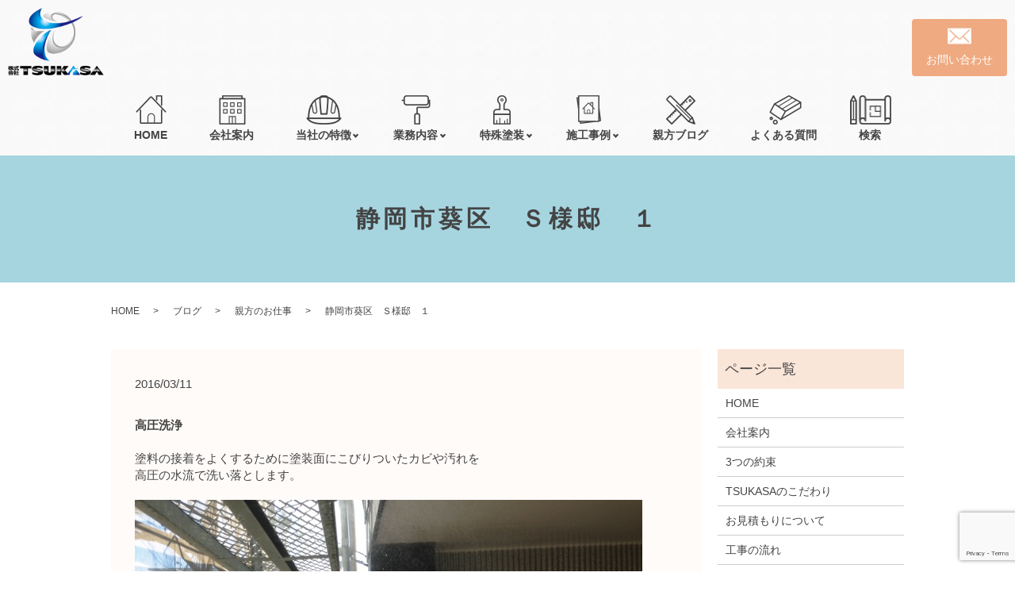

--- FILE ---
content_type: text/html; charset=UTF-8
request_url: https://www.tsukasa-r.com/blog/646
body_size: 45451
content:
  <!DOCTYPE HTML>
<html lang="ja">
<head prefix="og: http://ogp.me/ns# fb: http://ogp.me/ns/fb# article: http://ogp.me/ns/article#">
  <meta charset="utf-8">
  <meta http-equiv="X-UA-Compatible" content="IE=edge,chrome=1">
  <meta name="viewport" content="width=device-width, initial-scale=1">
  <style media="all">html{line-height:1.15;-ms-text-size-adjust:100%;-webkit-text-size-adjust:100%}body{margin:0}article,aside,footer,header,nav,section{display:block}h1{font-size:2em;margin:.67em 0}figcaption,figure,main{display:block}figure{margin:1em 40px}hr{box-sizing:content-box;height:0;overflow:visible}pre{font-family:monospace,monospace;font-size:1em}a{background-color:transparent;-webkit-text-decoration-skip:objects}abbr[title]{border-bottom:0;text-decoration:underline;text-decoration:underline dotted}b,strong{font-weight:inherit}b,strong{font-weight:bolder}code,kbd,samp{font-family:monospace,monospace;font-size:1em}dfn{font-style:italic}mark{background-color:#ff0;color:#000}small{font-size:80%}sub,sup{font-size:75%;line-height:0;position:relative;vertical-align:baseline}sub{bottom:-.25em}sup{top:-.5em}audio,video{display:inline-block}audio:not([controls]){display:none;height:0}img{border-style:none}svg:not(:root){overflow:hidden}button,input,optgroup,select,textarea{font-family:sans-serif;font-size:100%;line-height:1.15;margin:0}button,input{overflow:visible}button,select{text-transform:none}button,html [type=button],[type=reset],[type=submit]{-webkit-appearance:button}button::-moz-focus-inner,[type=button]::-moz-focus-inner,[type=reset]::-moz-focus-inner,[type=submit]::-moz-focus-inner{border-style:none;padding:0}button:-moz-focusring,[type=button]:-moz-focusring,[type=reset]:-moz-focusring,[type=submit]:-moz-focusring{outline:1px dotted ButtonText}fieldset{padding:.35em .75em .625em}legend{box-sizing:border-box;color:inherit;display:table;max-width:100%;padding:0;white-space:normal}progress{display:inline-block;vertical-align:baseline}textarea{overflow:auto}[type=checkbox],[type=radio]{box-sizing:border-box;padding:0}[type=number]::-webkit-inner-spin-button,[type=number]::-webkit-outer-spin-button{height:auto}[type=search]{-webkit-appearance:textfield;outline-offset:-2px}[type=search]::-webkit-search-cancel-button,[type=search]::-webkit-search-decoration{-webkit-appearance:none}::-webkit-file-upload-button{-webkit-appearance:button;font:inherit}details,menu{display:block}summary{display:list-item}canvas{display:inline-block}template{display:none}[hidden]{display:none}*{-webkit-box-sizing:border-box;-moz-box-sizing:border-box;box-sizing:border-box}.container{max-width:800px;margin:0 auto}.clr:after,.col:after,.container:after,.group:after,.row:after{content:"";display:table;clear:both}.row{padding-bottom:0}.col{display:block;float:left;width:100%}@media(min-width:768px){.gutters .col{margin-left:2%}.span_1{width:8.33333333333%}.span_2{width:16.6666666667%}.span_3{width:25%}.span_4{width:33.3333333333%}.span_5{width:41.6666666667%}.span_6{width:50%}.span_7{width:58.3333333333%}.span_8{width:66.6666666667%}.span_9{width:75%}.span_10{width:83.3333333333%}.span_11{width:91.6666666667%}.span_12{width:100%}.gutters .span_1{width:6.5%}.gutters .span_2{width:15%}.gutters .span_3{width:23.5%}.gutters .span_4{width:32%}.gutters .span_5{width:40.5%}.gutters .span_6{width:49%}.gutters .span_7{width:57.5%}.gutters .span_8{width:66%}.gutters .span_9{width:74.5%}.gutters .span_10{width:83%}.gutters .span_11{width:91.5%}.gutters .span_12{width:100%}}.container{padding:0 1%}.container img{max-width:100%}*+.container{margin-top:2em}.row:not(:last-child){margin-bottom:4%}.col{float:none}.col:not(:last-child){margin-bottom:3%}@media(min-width:768px){.container{max-width:1000px;margin:auto;padding:0 10px}*+.container{margin-top:40px}.col{float:left}.reverse>.col{float:right}.col:not(:last-child){margin-bottom:0}.reverse>.col:last-child,:not(.reverse)>.col:first-child{margin-left:0}.col.offset_1{margin-left:8.33333333333%}.gutters .col.offset_1{margin-left:10.5%}.gutters .col.offset_1:first-child{margin-left:8.5%}.col.offset_2{margin-left:16.6666666667%}.gutters .col.offset_2{margin-left:19%}.gutters .col.offset_2:first-child{margin-left:17%}.col.offset_3{margin-left:25%}.gutters .col.offset_3{margin-left:27.5%}.gutters .col.offset_3:first-child{margin-left:25.5%}.col.offset_4{margin-left:33.3333333333%}.gutters .col.offset_4{margin-left:36%}.gutters .col.offset_4:first-child{margin-left:34%}.col.offset_5{margin-left:41.6666666667%}.gutters .col.offset_5{margin-left:44.5%}.gutters .col.offset_5:first-child{margin-left:42.5%}.col.offset_6{margin-left:50%}.gutters .col.offset_6{margin-left:53%}.gutters .col.offset_6:first-child{margin-left:51%}.col.offset_7{margin-left:58.3333333333%}.gutters .col.offset_7{margin-left:61.5%}.gutters .col.offset_7:first-child{margin-left:59.5%}.col.offset_8{margin-left:66.6666666667%}.gutters .col.offset_8{margin-left:70%}.gutters .col.offset_8:first-child{margin-left:68%}.col.offset_9{margin-left:75%}.gutters .col.offset_9{margin-left:78.5%}.gutters .col.offset_9:first-child{margin-left:76.5%}.col.offset_10{margin-left:83.3333333333%}.gutters .col.offset_10{margin-left:87%}.gutters .col.offset_10:first-child{margin-left:85%}.col.offset_11{margin-left:91.6666666667%}.gutters .col.offset_11{margin-left:95.5%}.gutters .col.offset_11:first-child{margin-left:93.5%}.col.offset_12{margin-left:100%}:not(.reverse)>.col.break+.col{clear:left;margin-left:0}.reverse>.col.break{margin-left:0}.reverse>.col.break+.col{clear:right;margin-right:0}.col.break~.col{margin-top:2%}}@media(min-width :1024px){.container{padding:0}}.animated{-webkit-animation-duration:1s;animation-duration:1s;-webkit-animation-fill-mode:both;animation-fill-mode:both}.animated.infinite{-webkit-animation-iteration-count:infinite;animation-iteration-count:infinite}.animated.hinge{-webkit-animation-duration:2s;animation-duration:2s}.animated.flipOutX,.animated.flipOutY,.animated.bounceIn,.animated.bounceOut{-webkit-animation-duration:.75s;animation-duration:.75s}@-webkit-keyframes bounce{from,20%,53%,80%,to{-webkit-animation-timing-function:cubic-bezier(.215,.61,.355,1);animation-timing-function:cubic-bezier(.215,.61,.355,1);-webkit-transform:translate3d(0,0,0);transform:translate3d(0,0,0)}40%,43%{-webkit-animation-timing-function:cubic-bezier(.755,.05,.855,.06);animation-timing-function:cubic-bezier(.755,.05,.855,.06);-webkit-transform:translate3d(0,-30px,0);transform:translate3d(0,-30px,0)}70%{-webkit-animation-timing-function:cubic-bezier(.755,.05,.855,.06);animation-timing-function:cubic-bezier(.755,.05,.855,.06);-webkit-transform:translate3d(0,-15px,0);transform:translate3d(0,-15px,0)}90%{-webkit-transform:translate3d(0,-4px,0);transform:translate3d(0,-4px,0)}}@keyframes bounce{from,20%,53%,80%,to{-webkit-animation-timing-function:cubic-bezier(.215,.61,.355,1);animation-timing-function:cubic-bezier(.215,.61,.355,1);-webkit-transform:translate3d(0,0,0);transform:translate3d(0,0,0)}40%,43%{-webkit-animation-timing-function:cubic-bezier(.755,.05,.855,.06);animation-timing-function:cubic-bezier(.755,.05,.855,.06);-webkit-transform:translate3d(0,-30px,0);transform:translate3d(0,-30px,0)}70%{-webkit-animation-timing-function:cubic-bezier(.755,.05,.855,.06);animation-timing-function:cubic-bezier(.755,.05,.855,.06);-webkit-transform:translate3d(0,-15px,0);transform:translate3d(0,-15px,0)}90%{-webkit-transform:translate3d(0,-4px,0);transform:translate3d(0,-4px,0)}}.bounce{-webkit-animation-name:bounce;animation-name:bounce;-webkit-transform-origin:center bottom;transform-origin:center bottom}@-webkit-keyframes flash{from,50%,to{opacity:1}25%,75%{opacity:0}}@keyframes flash{from,50%,to{opacity:1}25%,75%{opacity:0}}.flash{-webkit-animation-name:flash;animation-name:flash}@-webkit-keyframes pulse{from{-webkit-transform:scale3d(1,1,1);transform:scale3d(1,1,1)}50%{-webkit-transform:scale3d(1.05,1.05,1.05);transform:scale3d(1.05,1.05,1.05)}to{-webkit-transform:scale3d(1,1,1);transform:scale3d(1,1,1)}}@keyframes pulse{from{-webkit-transform:scale3d(1,1,1);transform:scale3d(1,1,1)}50%{-webkit-transform:scale3d(1.05,1.05,1.05);transform:scale3d(1.05,1.05,1.05)}to{-webkit-transform:scale3d(1,1,1);transform:scale3d(1,1,1)}}.pulse{-webkit-animation-name:pulse;animation-name:pulse}@-webkit-keyframes rubberBand{from{-webkit-transform:scale3d(1,1,1);transform:scale3d(1,1,1)}30%{-webkit-transform:scale3d(1.25,.75,1);transform:scale3d(1.25,.75,1)}40%{-webkit-transform:scale3d(.75,1.25,1);transform:scale3d(.75,1.25,1)}50%{-webkit-transform:scale3d(1.15,.85,1);transform:scale3d(1.15,.85,1)}65%{-webkit-transform:scale3d(.95,1.05,1);transform:scale3d(.95,1.05,1)}75%{-webkit-transform:scale3d(1.05,.95,1);transform:scale3d(1.05,.95,1)}to{-webkit-transform:scale3d(1,1,1);transform:scale3d(1,1,1)}}@keyframes rubberBand{from{-webkit-transform:scale3d(1,1,1);transform:scale3d(1,1,1)}30%{-webkit-transform:scale3d(1.25,.75,1);transform:scale3d(1.25,.75,1)}40%{-webkit-transform:scale3d(.75,1.25,1);transform:scale3d(.75,1.25,1)}50%{-webkit-transform:scale3d(1.15,.85,1);transform:scale3d(1.15,.85,1)}65%{-webkit-transform:scale3d(.95,1.05,1);transform:scale3d(.95,1.05,1)}75%{-webkit-transform:scale3d(1.05,.95,1);transform:scale3d(1.05,.95,1)}to{-webkit-transform:scale3d(1,1,1);transform:scale3d(1,1,1)}}.rubberBand{-webkit-animation-name:rubberBand;animation-name:rubberBand}@-webkit-keyframes shake{from,to{-webkit-transform:translate3d(0,0,0);transform:translate3d(0,0,0)}10%,30%,50%,70%,90%{-webkit-transform:translate3d(-10px,0,0);transform:translate3d(-10px,0,0)}20%,40%,60%,80%{-webkit-transform:translate3d(10px,0,0);transform:translate3d(10px,0,0)}}@keyframes shake{from,to{-webkit-transform:translate3d(0,0,0);transform:translate3d(0,0,0)}10%,30%,50%,70%,90%{-webkit-transform:translate3d(-10px,0,0);transform:translate3d(-10px,0,0)}20%,40%,60%,80%{-webkit-transform:translate3d(10px,0,0);transform:translate3d(10px,0,0)}}.shake{-webkit-animation-name:shake;animation-name:shake}@-webkit-keyframes headShake{0%{-webkit-transform:translateX(0);transform:translateX(0)}6.5%{-webkit-transform:translateX(-6px) rotateY(-9deg);transform:translateX(-6px) rotateY(-9deg)}18.5%{-webkit-transform:translateX(5px) rotateY(7deg);transform:translateX(5px) rotateY(7deg)}31.5%{-webkit-transform:translateX(-3px) rotateY(-5deg);transform:translateX(-3px) rotateY(-5deg)}43.5%{-webkit-transform:translateX(2px) rotateY(3deg);transform:translateX(2px) rotateY(3deg)}50%{-webkit-transform:translateX(0);transform:translateX(0)}}@keyframes headShake{0%{-webkit-transform:translateX(0);transform:translateX(0)}6.5%{-webkit-transform:translateX(-6px) rotateY(-9deg);transform:translateX(-6px) rotateY(-9deg)}18.5%{-webkit-transform:translateX(5px) rotateY(7deg);transform:translateX(5px) rotateY(7deg)}31.5%{-webkit-transform:translateX(-3px) rotateY(-5deg);transform:translateX(-3px) rotateY(-5deg)}43.5%{-webkit-transform:translateX(2px) rotateY(3deg);transform:translateX(2px) rotateY(3deg)}50%{-webkit-transform:translateX(0);transform:translateX(0)}}.headShake{-webkit-animation-timing-function:ease-in-out;animation-timing-function:ease-in-out;-webkit-animation-name:headShake;animation-name:headShake}@-webkit-keyframes swing{20%{-webkit-transform:rotate3d(0,0,1,15deg);transform:rotate3d(0,0,1,15deg)}40%{-webkit-transform:rotate3d(0,0,1,-10deg);transform:rotate3d(0,0,1,-10deg)}60%{-webkit-transform:rotate3d(0,0,1,5deg);transform:rotate3d(0,0,1,5deg)}80%{-webkit-transform:rotate3d(0,0,1,-5deg);transform:rotate3d(0,0,1,-5deg)}to{-webkit-transform:rotate3d(0,0,1,0);transform:rotate3d(0,0,1,0)}}@keyframes swing{20%{-webkit-transform:rotate3d(0,0,1,15deg);transform:rotate3d(0,0,1,15deg)}40%{-webkit-transform:rotate3d(0,0,1,-10deg);transform:rotate3d(0,0,1,-10deg)}60%{-webkit-transform:rotate3d(0,0,1,5deg);transform:rotate3d(0,0,1,5deg)}80%{-webkit-transform:rotate3d(0,0,1,-5deg);transform:rotate3d(0,0,1,-5deg)}to{-webkit-transform:rotate3d(0,0,1,0);transform:rotate3d(0,0,1,0)}}.swing{-webkit-transform-origin:top center;transform-origin:top center;-webkit-animation-name:swing;animation-name:swing}@-webkit-keyframes tada{from{-webkit-transform:scale3d(1,1,1);transform:scale3d(1,1,1)}10%,20%{-webkit-transform:scale3d(.9,.9,.9) rotate3d(0,0,1,-3deg);transform:scale3d(.9,.9,.9) rotate3d(0,0,1,-3deg)}30%,50%,70%,90%{-webkit-transform:scale3d(1.1,1.1,1.1) rotate3d(0,0,1,3deg);transform:scale3d(1.1,1.1,1.1) rotate3d(0,0,1,3deg)}40%,60%,80%{-webkit-transform:scale3d(1.1,1.1,1.1) rotate3d(0,0,1,-3deg);transform:scale3d(1.1,1.1,1.1) rotate3d(0,0,1,-3deg)}to{-webkit-transform:scale3d(1,1,1);transform:scale3d(1,1,1)}}@keyframes tada{from{-webkit-transform:scale3d(1,1,1);transform:scale3d(1,1,1)}10%,20%{-webkit-transform:scale3d(.9,.9,.9) rotate3d(0,0,1,-3deg);transform:scale3d(.9,.9,.9) rotate3d(0,0,1,-3deg)}30%,50%,70%,90%{-webkit-transform:scale3d(1.1,1.1,1.1) rotate3d(0,0,1,3deg);transform:scale3d(1.1,1.1,1.1) rotate3d(0,0,1,3deg)}40%,60%,80%{-webkit-transform:scale3d(1.1,1.1,1.1) rotate3d(0,0,1,-3deg);transform:scale3d(1.1,1.1,1.1) rotate3d(0,0,1,-3deg)}to{-webkit-transform:scale3d(1,1,1);transform:scale3d(1,1,1)}}.tada{-webkit-animation-name:tada;animation-name:tada}@-webkit-keyframes wobble{from{-webkit-transform:none;transform:none}15%{-webkit-transform:translate3d(-25%,0,0) rotate3d(0,0,1,-5deg);transform:translate3d(-25%,0,0) rotate3d(0,0,1,-5deg)}30%{-webkit-transform:translate3d(20%,0,0) rotate3d(0,0,1,3deg);transform:translate3d(20%,0,0) rotate3d(0,0,1,3deg)}45%{-webkit-transform:translate3d(-15%,0,0) rotate3d(0,0,1,-3deg);transform:translate3d(-15%,0,0) rotate3d(0,0,1,-3deg)}60%{-webkit-transform:translate3d(10%,0,0) rotate3d(0,0,1,2deg);transform:translate3d(10%,0,0) rotate3d(0,0,1,2deg)}75%{-webkit-transform:translate3d(-5%,0,0) rotate3d(0,0,1,-1deg);transform:translate3d(-5%,0,0) rotate3d(0,0,1,-1deg)}to{-webkit-transform:none;transform:none}}@keyframes wobble{from{-webkit-transform:none;transform:none}15%{-webkit-transform:translate3d(-25%,0,0) rotate3d(0,0,1,-5deg);transform:translate3d(-25%,0,0) rotate3d(0,0,1,-5deg)}30%{-webkit-transform:translate3d(20%,0,0) rotate3d(0,0,1,3deg);transform:translate3d(20%,0,0) rotate3d(0,0,1,3deg)}45%{-webkit-transform:translate3d(-15%,0,0) rotate3d(0,0,1,-3deg);transform:translate3d(-15%,0,0) rotate3d(0,0,1,-3deg)}60%{-webkit-transform:translate3d(10%,0,0) rotate3d(0,0,1,2deg);transform:translate3d(10%,0,0) rotate3d(0,0,1,2deg)}75%{-webkit-transform:translate3d(-5%,0,0) rotate3d(0,0,1,-1deg);transform:translate3d(-5%,0,0) rotate3d(0,0,1,-1deg)}to{-webkit-transform:none;transform:none}}.wobble{-webkit-animation-name:wobble;animation-name:wobble}@-webkit-keyframes jello{from,11.1%,to{-webkit-transform:none;transform:none}22.2%{-webkit-transform:skewX(-12.5deg) skewY(-12.5deg);transform:skewX(-12.5deg) skewY(-12.5deg)}33.3%{-webkit-transform:skewX(6.25deg) skewY(6.25deg);transform:skewX(6.25deg) skewY(6.25deg)}44.4%{-webkit-transform:skewX(-3.125deg) skewY(-3.125deg);transform:skewX(-3.125deg) skewY(-3.125deg)}55.5%{-webkit-transform:skewX(1.5625deg) skewY(1.5625deg);transform:skewX(1.5625deg) skewY(1.5625deg)}66.6%{-webkit-transform:skewX(-.78125deg) skewY(-.78125deg);transform:skewX(-.78125deg) skewY(-.78125deg)}77.7%{-webkit-transform:skewX(.390625deg) skewY(.390625deg);transform:skewX(.390625deg) skewY(.390625deg)}88.8%{-webkit-transform:skewX(-.1953125deg) skewY(-.1953125deg);transform:skewX(-.1953125deg) skewY(-.1953125deg)}}@keyframes jello{from,11.1%,to{-webkit-transform:none;transform:none}22.2%{-webkit-transform:skewX(-12.5deg) skewY(-12.5deg);transform:skewX(-12.5deg) skewY(-12.5deg)}33.3%{-webkit-transform:skewX(6.25deg) skewY(6.25deg);transform:skewX(6.25deg) skewY(6.25deg)}44.4%{-webkit-transform:skewX(-3.125deg) skewY(-3.125deg);transform:skewX(-3.125deg) skewY(-3.125deg)}55.5%{-webkit-transform:skewX(1.5625deg) skewY(1.5625deg);transform:skewX(1.5625deg) skewY(1.5625deg)}66.6%{-webkit-transform:skewX(-.78125deg) skewY(-.78125deg);transform:skewX(-.78125deg) skewY(-.78125deg)}77.7%{-webkit-transform:skewX(.390625deg) skewY(.390625deg);transform:skewX(.390625deg) skewY(.390625deg)}88.8%{-webkit-transform:skewX(-.1953125deg) skewY(-.1953125deg);transform:skewX(-.1953125deg) skewY(-.1953125deg)}}.jello{-webkit-animation-name:jello;animation-name:jello;-webkit-transform-origin:center;transform-origin:center}@-webkit-keyframes bounceIn{from,20%,40%,60%,80%,to{-webkit-animation-timing-function:cubic-bezier(.215,.61,.355,1);animation-timing-function:cubic-bezier(.215,.61,.355,1)}0%{opacity:0;-webkit-transform:scale3d(.3,.3,.3);transform:scale3d(.3,.3,.3)}20%{-webkit-transform:scale3d(1.1,1.1,1.1);transform:scale3d(1.1,1.1,1.1)}40%{-webkit-transform:scale3d(.9,.9,.9);transform:scale3d(.9,.9,.9)}60%{opacity:1;-webkit-transform:scale3d(1.03,1.03,1.03);transform:scale3d(1.03,1.03,1.03)}80%{-webkit-transform:scale3d(.97,.97,.97);transform:scale3d(.97,.97,.97)}to{opacity:1;-webkit-transform:scale3d(1,1,1);transform:scale3d(1,1,1)}}@keyframes bounceIn{from,20%,40%,60%,80%,to{-webkit-animation-timing-function:cubic-bezier(.215,.61,.355,1);animation-timing-function:cubic-bezier(.215,.61,.355,1)}0%{opacity:0;-webkit-transform:scale3d(.3,.3,.3);transform:scale3d(.3,.3,.3)}20%{-webkit-transform:scale3d(1.1,1.1,1.1);transform:scale3d(1.1,1.1,1.1)}40%{-webkit-transform:scale3d(.9,.9,.9);transform:scale3d(.9,.9,.9)}60%{opacity:1;-webkit-transform:scale3d(1.03,1.03,1.03);transform:scale3d(1.03,1.03,1.03)}80%{-webkit-transform:scale3d(.97,.97,.97);transform:scale3d(.97,.97,.97)}to{opacity:1;-webkit-transform:scale3d(1,1,1);transform:scale3d(1,1,1)}}.bounceIn{-webkit-animation-name:bounceIn;animation-name:bounceIn}@-webkit-keyframes bounceInDown{from,60%,75%,90%,to{-webkit-animation-timing-function:cubic-bezier(.215,.61,.355,1);animation-timing-function:cubic-bezier(.215,.61,.355,1)}0%{opacity:0;-webkit-transform:translate3d(0,-3000px,0);transform:translate3d(0,-3000px,0)}60%{opacity:1;-webkit-transform:translate3d(0,25px,0);transform:translate3d(0,25px,0)}75%{-webkit-transform:translate3d(0,-10px,0);transform:translate3d(0,-10px,0)}90%{-webkit-transform:translate3d(0,5px,0);transform:translate3d(0,5px,0)}to{-webkit-transform:none;transform:none}}@keyframes bounceInDown{from,60%,75%,90%,to{-webkit-animation-timing-function:cubic-bezier(.215,.61,.355,1);animation-timing-function:cubic-bezier(.215,.61,.355,1)}0%{opacity:0;-webkit-transform:translate3d(0,-3000px,0);transform:translate3d(0,-3000px,0)}60%{opacity:1;-webkit-transform:translate3d(0,25px,0);transform:translate3d(0,25px,0)}75%{-webkit-transform:translate3d(0,-10px,0);transform:translate3d(0,-10px,0)}90%{-webkit-transform:translate3d(0,5px,0);transform:translate3d(0,5px,0)}to{-webkit-transform:none;transform:none}}.bounceInDown{-webkit-animation-name:bounceInDown;animation-name:bounceInDown}@-webkit-keyframes bounceInLeft{from,60%,75%,90%,to{-webkit-animation-timing-function:cubic-bezier(.215,.61,.355,1);animation-timing-function:cubic-bezier(.215,.61,.355,1)}0%{opacity:0;-webkit-transform:translate3d(-3000px,0,0);transform:translate3d(-3000px,0,0)}60%{opacity:1;-webkit-transform:translate3d(25px,0,0);transform:translate3d(25px,0,0)}75%{-webkit-transform:translate3d(-10px,0,0);transform:translate3d(-10px,0,0)}90%{-webkit-transform:translate3d(5px,0,0);transform:translate3d(5px,0,0)}to{-webkit-transform:none;transform:none}}@keyframes bounceInLeft{from,60%,75%,90%,to{-webkit-animation-timing-function:cubic-bezier(.215,.61,.355,1);animation-timing-function:cubic-bezier(.215,.61,.355,1)}0%{opacity:0;-webkit-transform:translate3d(-3000px,0,0);transform:translate3d(-3000px,0,0)}60%{opacity:1;-webkit-transform:translate3d(25px,0,0);transform:translate3d(25px,0,0)}75%{-webkit-transform:translate3d(-10px,0,0);transform:translate3d(-10px,0,0)}90%{-webkit-transform:translate3d(5px,0,0);transform:translate3d(5px,0,0)}to{-webkit-transform:none;transform:none}}.bounceInLeft{-webkit-animation-name:bounceInLeft;animation-name:bounceInLeft}@-webkit-keyframes bounceInRight{from,60%,75%,90%,to{-webkit-animation-timing-function:cubic-bezier(.215,.61,.355,1);animation-timing-function:cubic-bezier(.215,.61,.355,1)}from{opacity:0;-webkit-transform:translate3d(3000px,0,0);transform:translate3d(3000px,0,0)}60%{opacity:1;-webkit-transform:translate3d(-25px,0,0);transform:translate3d(-25px,0,0)}75%{-webkit-transform:translate3d(10px,0,0);transform:translate3d(10px,0,0)}90%{-webkit-transform:translate3d(-5px,0,0);transform:translate3d(-5px,0,0)}to{-webkit-transform:none;transform:none}}@keyframes bounceInRight{from,60%,75%,90%,to{-webkit-animation-timing-function:cubic-bezier(.215,.61,.355,1);animation-timing-function:cubic-bezier(.215,.61,.355,1)}from{opacity:0;-webkit-transform:translate3d(3000px,0,0);transform:translate3d(3000px,0,0)}60%{opacity:1;-webkit-transform:translate3d(-25px,0,0);transform:translate3d(-25px,0,0)}75%{-webkit-transform:translate3d(10px,0,0);transform:translate3d(10px,0,0)}90%{-webkit-transform:translate3d(-5px,0,0);transform:translate3d(-5px,0,0)}to{-webkit-transform:none;transform:none}}.bounceInRight{-webkit-animation-name:bounceInRight;animation-name:bounceInRight}@-webkit-keyframes bounceInUp{from,60%,75%,90%,to{-webkit-animation-timing-function:cubic-bezier(.215,.61,.355,1);animation-timing-function:cubic-bezier(.215,.61,.355,1)}from{opacity:0;-webkit-transform:translate3d(0,3000px,0);transform:translate3d(0,3000px,0)}60%{opacity:1;-webkit-transform:translate3d(0,-20px,0);transform:translate3d(0,-20px,0)}75%{-webkit-transform:translate3d(0,10px,0);transform:translate3d(0,10px,0)}90%{-webkit-transform:translate3d(0,-5px,0);transform:translate3d(0,-5px,0)}to{-webkit-transform:translate3d(0,0,0);transform:translate3d(0,0,0)}}@keyframes bounceInUp{from,60%,75%,90%,to{-webkit-animation-timing-function:cubic-bezier(.215,.61,.355,1);animation-timing-function:cubic-bezier(.215,.61,.355,1)}from{opacity:0;-webkit-transform:translate3d(0,3000px,0);transform:translate3d(0,3000px,0)}60%{opacity:1;-webkit-transform:translate3d(0,-20px,0);transform:translate3d(0,-20px,0)}75%{-webkit-transform:translate3d(0,10px,0);transform:translate3d(0,10px,0)}90%{-webkit-transform:translate3d(0,-5px,0);transform:translate3d(0,-5px,0)}to{-webkit-transform:translate3d(0,0,0);transform:translate3d(0,0,0)}}.bounceInUp{-webkit-animation-name:bounceInUp;animation-name:bounceInUp}@-webkit-keyframes bounceOut{20%{-webkit-transform:scale3d(.9,.9,.9);transform:scale3d(.9,.9,.9)}50%,55%{opacity:1;-webkit-transform:scale3d(1.1,1.1,1.1);transform:scale3d(1.1,1.1,1.1)}to{opacity:0;-webkit-transform:scale3d(.3,.3,.3);transform:scale3d(.3,.3,.3)}}@keyframes bounceOut{20%{-webkit-transform:scale3d(.9,.9,.9);transform:scale3d(.9,.9,.9)}50%,55%{opacity:1;-webkit-transform:scale3d(1.1,1.1,1.1);transform:scale3d(1.1,1.1,1.1)}to{opacity:0;-webkit-transform:scale3d(.3,.3,.3);transform:scale3d(.3,.3,.3)}}.bounceOut{-webkit-animation-name:bounceOut;animation-name:bounceOut}@-webkit-keyframes bounceOutDown{20%{-webkit-transform:translate3d(0,10px,0);transform:translate3d(0,10px,0)}40%,45%{opacity:1;-webkit-transform:translate3d(0,-20px,0);transform:translate3d(0,-20px,0)}to{opacity:0;-webkit-transform:translate3d(0,2000px,0);transform:translate3d(0,2000px,0)}}@keyframes bounceOutDown{20%{-webkit-transform:translate3d(0,10px,0);transform:translate3d(0,10px,0)}40%,45%{opacity:1;-webkit-transform:translate3d(0,-20px,0);transform:translate3d(0,-20px,0)}to{opacity:0;-webkit-transform:translate3d(0,2000px,0);transform:translate3d(0,2000px,0)}}.bounceOutDown{-webkit-animation-name:bounceOutDown;animation-name:bounceOutDown}@-webkit-keyframes bounceOutLeft{20%{opacity:1;-webkit-transform:translate3d(20px,0,0);transform:translate3d(20px,0,0)}to{opacity:0;-webkit-transform:translate3d(-2000px,0,0);transform:translate3d(-2000px,0,0)}}@keyframes bounceOutLeft{20%{opacity:1;-webkit-transform:translate3d(20px,0,0);transform:translate3d(20px,0,0)}to{opacity:0;-webkit-transform:translate3d(-2000px,0,0);transform:translate3d(-2000px,0,0)}}.bounceOutLeft{-webkit-animation-name:bounceOutLeft;animation-name:bounceOutLeft}@-webkit-keyframes bounceOutRight{20%{opacity:1;-webkit-transform:translate3d(-20px,0,0);transform:translate3d(-20px,0,0)}to{opacity:0;-webkit-transform:translate3d(2000px,0,0);transform:translate3d(2000px,0,0)}}@keyframes bounceOutRight{20%{opacity:1;-webkit-transform:translate3d(-20px,0,0);transform:translate3d(-20px,0,0)}to{opacity:0;-webkit-transform:translate3d(2000px,0,0);transform:translate3d(2000px,0,0)}}.bounceOutRight{-webkit-animation-name:bounceOutRight;animation-name:bounceOutRight}@-webkit-keyframes bounceOutUp{20%{-webkit-transform:translate3d(0,-10px,0);transform:translate3d(0,-10px,0)}40%,45%{opacity:1;-webkit-transform:translate3d(0,20px,0);transform:translate3d(0,20px,0)}to{opacity:0;-webkit-transform:translate3d(0,-2000px,0);transform:translate3d(0,-2000px,0)}}@keyframes bounceOutUp{20%{-webkit-transform:translate3d(0,-10px,0);transform:translate3d(0,-10px,0)}40%,45%{opacity:1;-webkit-transform:translate3d(0,20px,0);transform:translate3d(0,20px,0)}to{opacity:0;-webkit-transform:translate3d(0,-2000px,0);transform:translate3d(0,-2000px,0)}}.bounceOutUp{-webkit-animation-name:bounceOutUp;animation-name:bounceOutUp}@-webkit-keyframes fadeIn{from{opacity:0}to{opacity:1}}@keyframes fadeIn{from{opacity:0}to{opacity:1}}.fadeIn{-webkit-animation-name:fadeIn;animation-name:fadeIn}@-webkit-keyframes fadeInDown{from{opacity:0;-webkit-transform:translate3d(0,-100%,0);transform:translate3d(0,-100%,0)}to{opacity:1;-webkit-transform:none;transform:none}}@keyframes fadeInDown{from{opacity:0;-webkit-transform:translate3d(0,-100%,0);transform:translate3d(0,-100%,0)}to{opacity:1;-webkit-transform:none;transform:none}}.fadeInDown{-webkit-animation-name:fadeInDown;animation-name:fadeInDown}@-webkit-keyframes fadeInDownBig{from{opacity:0;-webkit-transform:translate3d(0,-2000px,0);transform:translate3d(0,-2000px,0)}to{opacity:1;-webkit-transform:none;transform:none}}@keyframes fadeInDownBig{from{opacity:0;-webkit-transform:translate3d(0,-2000px,0);transform:translate3d(0,-2000px,0)}to{opacity:1;-webkit-transform:none;transform:none}}.fadeInDownBig{-webkit-animation-name:fadeInDownBig;animation-name:fadeInDownBig}@-webkit-keyframes fadeInLeft{from{opacity:0;-webkit-transform:translate3d(-100%,0,0);transform:translate3d(-100%,0,0)}to{opacity:1;-webkit-transform:none;transform:none}}@keyframes fadeInLeft{from{opacity:0;-webkit-transform:translate3d(-100%,0,0);transform:translate3d(-100%,0,0)}to{opacity:1;-webkit-transform:none;transform:none}}.fadeInLeft{-webkit-animation-name:fadeInLeft;animation-name:fadeInLeft}@-webkit-keyframes fadeInLeftBig{from{opacity:0;-webkit-transform:translate3d(-2000px,0,0);transform:translate3d(-2000px,0,0)}to{opacity:1;-webkit-transform:none;transform:none}}@keyframes fadeInLeftBig{from{opacity:0;-webkit-transform:translate3d(-2000px,0,0);transform:translate3d(-2000px,0,0)}to{opacity:1;-webkit-transform:none;transform:none}}.fadeInLeftBig{-webkit-animation-name:fadeInLeftBig;animation-name:fadeInLeftBig}@-webkit-keyframes fadeInRight{from{opacity:0;-webkit-transform:translate3d(100%,0,0);transform:translate3d(100%,0,0)}to{opacity:1;-webkit-transform:none;transform:none}}@keyframes fadeInRight{from{opacity:0;-webkit-transform:translate3d(100%,0,0);transform:translate3d(100%,0,0)}to{opacity:1;-webkit-transform:none;transform:none}}.fadeInRight{-webkit-animation-name:fadeInRight;animation-name:fadeInRight}@-webkit-keyframes fadeInRightBig{from{opacity:0;-webkit-transform:translate3d(2000px,0,0);transform:translate3d(2000px,0,0)}to{opacity:1;-webkit-transform:none;transform:none}}@keyframes fadeInRightBig{from{opacity:0;-webkit-transform:translate3d(2000px,0,0);transform:translate3d(2000px,0,0)}to{opacity:1;-webkit-transform:none;transform:none}}.fadeInRightBig{-webkit-animation-name:fadeInRightBig;animation-name:fadeInRightBig}@-webkit-keyframes fadeInUp{from{opacity:0;-webkit-transform:translate3d(0,100%,0);transform:translate3d(0,100%,0)}to{opacity:1;-webkit-transform:none;transform:none}}@keyframes fadeInUp{from{opacity:0;-webkit-transform:translate3d(0,100%,0);transform:translate3d(0,100%,0)}to{opacity:1;-webkit-transform:none;transform:none}}.fadeInUp{-webkit-animation-name:fadeInUp;animation-name:fadeInUp}@-webkit-keyframes fadeInUpBig{from{opacity:0;-webkit-transform:translate3d(0,2000px,0);transform:translate3d(0,2000px,0)}to{opacity:1;-webkit-transform:none;transform:none}}@keyframes fadeInUpBig{from{opacity:0;-webkit-transform:translate3d(0,2000px,0);transform:translate3d(0,2000px,0)}to{opacity:1;-webkit-transform:none;transform:none}}.fadeInUpBig{-webkit-animation-name:fadeInUpBig;animation-name:fadeInUpBig}@-webkit-keyframes fadeOut{from{opacity:1}to{opacity:0}}@keyframes fadeOut{from{opacity:1}to{opacity:0}}.fadeOut{-webkit-animation-name:fadeOut;animation-name:fadeOut}@-webkit-keyframes fadeOutDown{from{opacity:1}to{opacity:0;-webkit-transform:translate3d(0,100%,0);transform:translate3d(0,100%,0)}}@keyframes fadeOutDown{from{opacity:1}to{opacity:0;-webkit-transform:translate3d(0,100%,0);transform:translate3d(0,100%,0)}}.fadeOutDown{-webkit-animation-name:fadeOutDown;animation-name:fadeOutDown}@-webkit-keyframes fadeOutDownBig{from{opacity:1}to{opacity:0;-webkit-transform:translate3d(0,2000px,0);transform:translate3d(0,2000px,0)}}@keyframes fadeOutDownBig{from{opacity:1}to{opacity:0;-webkit-transform:translate3d(0,2000px,0);transform:translate3d(0,2000px,0)}}.fadeOutDownBig{-webkit-animation-name:fadeOutDownBig;animation-name:fadeOutDownBig}@-webkit-keyframes fadeOutLeft{from{opacity:1}to{opacity:0;-webkit-transform:translate3d(-100%,0,0);transform:translate3d(-100%,0,0)}}@keyframes fadeOutLeft{from{opacity:1}to{opacity:0;-webkit-transform:translate3d(-100%,0,0);transform:translate3d(-100%,0,0)}}.fadeOutLeft{-webkit-animation-name:fadeOutLeft;animation-name:fadeOutLeft}@-webkit-keyframes fadeOutLeftBig{from{opacity:1}to{opacity:0;-webkit-transform:translate3d(-2000px,0,0);transform:translate3d(-2000px,0,0)}}@keyframes fadeOutLeftBig{from{opacity:1}to{opacity:0;-webkit-transform:translate3d(-2000px,0,0);transform:translate3d(-2000px,0,0)}}.fadeOutLeftBig{-webkit-animation-name:fadeOutLeftBig;animation-name:fadeOutLeftBig}@-webkit-keyframes fadeOutRight{from{opacity:1}to{opacity:0;-webkit-transform:translate3d(100%,0,0);transform:translate3d(100%,0,0)}}@keyframes fadeOutRight{from{opacity:1}to{opacity:0;-webkit-transform:translate3d(100%,0,0);transform:translate3d(100%,0,0)}}.fadeOutRight{-webkit-animation-name:fadeOutRight;animation-name:fadeOutRight}@-webkit-keyframes fadeOutRightBig{from{opacity:1}to{opacity:0;-webkit-transform:translate3d(2000px,0,0);transform:translate3d(2000px,0,0)}}@keyframes fadeOutRightBig{from{opacity:1}to{opacity:0;-webkit-transform:translate3d(2000px,0,0);transform:translate3d(2000px,0,0)}}.fadeOutRightBig{-webkit-animation-name:fadeOutRightBig;animation-name:fadeOutRightBig}@-webkit-keyframes fadeOutUp{from{opacity:1}to{opacity:0;-webkit-transform:translate3d(0,-100%,0);transform:translate3d(0,-100%,0)}}@keyframes fadeOutUp{from{opacity:1}to{opacity:0;-webkit-transform:translate3d(0,-100%,0);transform:translate3d(0,-100%,0)}}.fadeOutUp{-webkit-animation-name:fadeOutUp;animation-name:fadeOutUp}@-webkit-keyframes fadeOutUpBig{from{opacity:1}to{opacity:0;-webkit-transform:translate3d(0,-2000px,0);transform:translate3d(0,-2000px,0)}}@keyframes fadeOutUpBig{from{opacity:1}to{opacity:0;-webkit-transform:translate3d(0,-2000px,0);transform:translate3d(0,-2000px,0)}}.fadeOutUpBig{-webkit-animation-name:fadeOutUpBig;animation-name:fadeOutUpBig}@-webkit-keyframes flip{from{-webkit-transform:perspective(400px) rotate3d(0,1,0,-360deg);transform:perspective(400px) rotate3d(0,1,0,-360deg);-webkit-animation-timing-function:ease-out;animation-timing-function:ease-out}40%{-webkit-transform:perspective(400px) translate3d(0,0,150px) rotate3d(0,1,0,-190deg);transform:perspective(400px) translate3d(0,0,150px) rotate3d(0,1,0,-190deg);-webkit-animation-timing-function:ease-out;animation-timing-function:ease-out}50%{-webkit-transform:perspective(400px) translate3d(0,0,150px) rotate3d(0,1,0,-170deg);transform:perspective(400px) translate3d(0,0,150px) rotate3d(0,1,0,-170deg);-webkit-animation-timing-function:ease-in;animation-timing-function:ease-in}80%{-webkit-transform:perspective(400px) scale3d(.95,.95,.95);transform:perspective(400px) scale3d(.95,.95,.95);-webkit-animation-timing-function:ease-in;animation-timing-function:ease-in}to{-webkit-transform:perspective(400px);transform:perspective(400px);-webkit-animation-timing-function:ease-in;animation-timing-function:ease-in}}@keyframes flip{from{-webkit-transform:perspective(400px) rotate3d(0,1,0,-360deg);transform:perspective(400px) rotate3d(0,1,0,-360deg);-webkit-animation-timing-function:ease-out;animation-timing-function:ease-out}40%{-webkit-transform:perspective(400px) translate3d(0,0,150px) rotate3d(0,1,0,-190deg);transform:perspective(400px) translate3d(0,0,150px) rotate3d(0,1,0,-190deg);-webkit-animation-timing-function:ease-out;animation-timing-function:ease-out}50%{-webkit-transform:perspective(400px) translate3d(0,0,150px) rotate3d(0,1,0,-170deg);transform:perspective(400px) translate3d(0,0,150px) rotate3d(0,1,0,-170deg);-webkit-animation-timing-function:ease-in;animation-timing-function:ease-in}80%{-webkit-transform:perspective(400px) scale3d(.95,.95,.95);transform:perspective(400px) scale3d(.95,.95,.95);-webkit-animation-timing-function:ease-in;animation-timing-function:ease-in}to{-webkit-transform:perspective(400px);transform:perspective(400px);-webkit-animation-timing-function:ease-in;animation-timing-function:ease-in}}.animated.flip{-webkit-backface-visibility:visible;backface-visibility:visible;-webkit-animation-name:flip;animation-name:flip}@-webkit-keyframes flipInX{from{-webkit-transform:perspective(400px) rotate3d(1,0,0,90deg);transform:perspective(400px) rotate3d(1,0,0,90deg);-webkit-animation-timing-function:ease-in;animation-timing-function:ease-in;opacity:0}40%{-webkit-transform:perspective(400px) rotate3d(1,0,0,-20deg);transform:perspective(400px) rotate3d(1,0,0,-20deg);-webkit-animation-timing-function:ease-in;animation-timing-function:ease-in}60%{-webkit-transform:perspective(400px) rotate3d(1,0,0,10deg);transform:perspective(400px) rotate3d(1,0,0,10deg);opacity:1}80%{-webkit-transform:perspective(400px) rotate3d(1,0,0,-5deg);transform:perspective(400px) rotate3d(1,0,0,-5deg)}to{-webkit-transform:perspective(400px);transform:perspective(400px)}}@keyframes flipInX{from{-webkit-transform:perspective(400px) rotate3d(1,0,0,90deg);transform:perspective(400px) rotate3d(1,0,0,90deg);-webkit-animation-timing-function:ease-in;animation-timing-function:ease-in;opacity:0}40%{-webkit-transform:perspective(400px) rotate3d(1,0,0,-20deg);transform:perspective(400px) rotate3d(1,0,0,-20deg);-webkit-animation-timing-function:ease-in;animation-timing-function:ease-in}60%{-webkit-transform:perspective(400px) rotate3d(1,0,0,10deg);transform:perspective(400px) rotate3d(1,0,0,10deg);opacity:1}80%{-webkit-transform:perspective(400px) rotate3d(1,0,0,-5deg);transform:perspective(400px) rotate3d(1,0,0,-5deg)}to{-webkit-transform:perspective(400px);transform:perspective(400px)}}.flipInX{-webkit-backface-visibility:visible !important;backface-visibility:visible !important;-webkit-animation-name:flipInX;animation-name:flipInX}@-webkit-keyframes flipInY{from{-webkit-transform:perspective(400px) rotate3d(0,1,0,90deg);transform:perspective(400px) rotate3d(0,1,0,90deg);-webkit-animation-timing-function:ease-in;animation-timing-function:ease-in;opacity:0}40%{-webkit-transform:perspective(400px) rotate3d(0,1,0,-20deg);transform:perspective(400px) rotate3d(0,1,0,-20deg);-webkit-animation-timing-function:ease-in;animation-timing-function:ease-in}60%{-webkit-transform:perspective(400px) rotate3d(0,1,0,10deg);transform:perspective(400px) rotate3d(0,1,0,10deg);opacity:1}80%{-webkit-transform:perspective(400px) rotate3d(0,1,0,-5deg);transform:perspective(400px) rotate3d(0,1,0,-5deg)}to{-webkit-transform:perspective(400px);transform:perspective(400px)}}@keyframes flipInY{from{-webkit-transform:perspective(400px) rotate3d(0,1,0,90deg);transform:perspective(400px) rotate3d(0,1,0,90deg);-webkit-animation-timing-function:ease-in;animation-timing-function:ease-in;opacity:0}40%{-webkit-transform:perspective(400px) rotate3d(0,1,0,-20deg);transform:perspective(400px) rotate3d(0,1,0,-20deg);-webkit-animation-timing-function:ease-in;animation-timing-function:ease-in}60%{-webkit-transform:perspective(400px) rotate3d(0,1,0,10deg);transform:perspective(400px) rotate3d(0,1,0,10deg);opacity:1}80%{-webkit-transform:perspective(400px) rotate3d(0,1,0,-5deg);transform:perspective(400px) rotate3d(0,1,0,-5deg)}to{-webkit-transform:perspective(400px);transform:perspective(400px)}}.flipInY{-webkit-backface-visibility:visible !important;backface-visibility:visible !important;-webkit-animation-name:flipInY;animation-name:flipInY}@-webkit-keyframes flipOutX{from{-webkit-transform:perspective(400px);transform:perspective(400px)}30%{-webkit-transform:perspective(400px) rotate3d(1,0,0,-20deg);transform:perspective(400px) rotate3d(1,0,0,-20deg);opacity:1}to{-webkit-transform:perspective(400px) rotate3d(1,0,0,90deg);transform:perspective(400px) rotate3d(1,0,0,90deg);opacity:0}}@keyframes flipOutX{from{-webkit-transform:perspective(400px);transform:perspective(400px)}30%{-webkit-transform:perspective(400px) rotate3d(1,0,0,-20deg);transform:perspective(400px) rotate3d(1,0,0,-20deg);opacity:1}to{-webkit-transform:perspective(400px) rotate3d(1,0,0,90deg);transform:perspective(400px) rotate3d(1,0,0,90deg);opacity:0}}.flipOutX{-webkit-animation-name:flipOutX;animation-name:flipOutX;-webkit-backface-visibility:visible !important;backface-visibility:visible !important}@-webkit-keyframes flipOutY{from{-webkit-transform:perspective(400px);transform:perspective(400px)}30%{-webkit-transform:perspective(400px) rotate3d(0,1,0,-15deg);transform:perspective(400px) rotate3d(0,1,0,-15deg);opacity:1}to{-webkit-transform:perspective(400px) rotate3d(0,1,0,90deg);transform:perspective(400px) rotate3d(0,1,0,90deg);opacity:0}}@keyframes flipOutY{from{-webkit-transform:perspective(400px);transform:perspective(400px)}30%{-webkit-transform:perspective(400px) rotate3d(0,1,0,-15deg);transform:perspective(400px) rotate3d(0,1,0,-15deg);opacity:1}to{-webkit-transform:perspective(400px) rotate3d(0,1,0,90deg);transform:perspective(400px) rotate3d(0,1,0,90deg);opacity:0}}.flipOutY{-webkit-backface-visibility:visible !important;backface-visibility:visible !important;-webkit-animation-name:flipOutY;animation-name:flipOutY}@-webkit-keyframes lightSpeedIn{from{-webkit-transform:translate3d(100%,0,0) skewX(-30deg);transform:translate3d(100%,0,0) skewX(-30deg);opacity:0}60%{-webkit-transform:skewX(20deg);transform:skewX(20deg);opacity:1}80%{-webkit-transform:skewX(-5deg);transform:skewX(-5deg);opacity:1}to{-webkit-transform:none;transform:none;opacity:1}}@keyframes lightSpeedIn{from{-webkit-transform:translate3d(100%,0,0) skewX(-30deg);transform:translate3d(100%,0,0) skewX(-30deg);opacity:0}60%{-webkit-transform:skewX(20deg);transform:skewX(20deg);opacity:1}80%{-webkit-transform:skewX(-5deg);transform:skewX(-5deg);opacity:1}to{-webkit-transform:none;transform:none;opacity:1}}.lightSpeedIn{-webkit-animation-name:lightSpeedIn;animation-name:lightSpeedIn;-webkit-animation-timing-function:ease-out;animation-timing-function:ease-out}@-webkit-keyframes lightSpeedOut{from{opacity:1}to{-webkit-transform:translate3d(100%,0,0) skewX(30deg);transform:translate3d(100%,0,0) skewX(30deg);opacity:0}}@keyframes lightSpeedOut{from{opacity:1}to{-webkit-transform:translate3d(100%,0,0) skewX(30deg);transform:translate3d(100%,0,0) skewX(30deg);opacity:0}}.lightSpeedOut{-webkit-animation-name:lightSpeedOut;animation-name:lightSpeedOut;-webkit-animation-timing-function:ease-in;animation-timing-function:ease-in}@-webkit-keyframes rotateIn{from{-webkit-transform-origin:center;transform-origin:center;-webkit-transform:rotate3d(0,0,1,-200deg);transform:rotate3d(0,0,1,-200deg);opacity:0}to{-webkit-transform-origin:center;transform-origin:center;-webkit-transform:none;transform:none;opacity:1}}@keyframes rotateIn{from{-webkit-transform-origin:center;transform-origin:center;-webkit-transform:rotate3d(0,0,1,-200deg);transform:rotate3d(0,0,1,-200deg);opacity:0}to{-webkit-transform-origin:center;transform-origin:center;-webkit-transform:none;transform:none;opacity:1}}.rotateIn{-webkit-animation-name:rotateIn;animation-name:rotateIn}@-webkit-keyframes rotateInDownLeft{from{-webkit-transform-origin:left bottom;transform-origin:left bottom;-webkit-transform:rotate3d(0,0,1,-45deg);transform:rotate3d(0,0,1,-45deg);opacity:0}to{-webkit-transform-origin:left bottom;transform-origin:left bottom;-webkit-transform:none;transform:none;opacity:1}}@keyframes rotateInDownLeft{from{-webkit-transform-origin:left bottom;transform-origin:left bottom;-webkit-transform:rotate3d(0,0,1,-45deg);transform:rotate3d(0,0,1,-45deg);opacity:0}to{-webkit-transform-origin:left bottom;transform-origin:left bottom;-webkit-transform:none;transform:none;opacity:1}}.rotateInDownLeft{-webkit-animation-name:rotateInDownLeft;animation-name:rotateInDownLeft}@-webkit-keyframes rotateInDownRight{from{-webkit-transform-origin:right bottom;transform-origin:right bottom;-webkit-transform:rotate3d(0,0,1,45deg);transform:rotate3d(0,0,1,45deg);opacity:0}to{-webkit-transform-origin:right bottom;transform-origin:right bottom;-webkit-transform:none;transform:none;opacity:1}}@keyframes rotateInDownRight{from{-webkit-transform-origin:right bottom;transform-origin:right bottom;-webkit-transform:rotate3d(0,0,1,45deg);transform:rotate3d(0,0,1,45deg);opacity:0}to{-webkit-transform-origin:right bottom;transform-origin:right bottom;-webkit-transform:none;transform:none;opacity:1}}.rotateInDownRight{-webkit-animation-name:rotateInDownRight;animation-name:rotateInDownRight}@-webkit-keyframes rotateInUpLeft{from{-webkit-transform-origin:left bottom;transform-origin:left bottom;-webkit-transform:rotate3d(0,0,1,45deg);transform:rotate3d(0,0,1,45deg);opacity:0}to{-webkit-transform-origin:left bottom;transform-origin:left bottom;-webkit-transform:none;transform:none;opacity:1}}@keyframes rotateInUpLeft{from{-webkit-transform-origin:left bottom;transform-origin:left bottom;-webkit-transform:rotate3d(0,0,1,45deg);transform:rotate3d(0,0,1,45deg);opacity:0}to{-webkit-transform-origin:left bottom;transform-origin:left bottom;-webkit-transform:none;transform:none;opacity:1}}.rotateInUpLeft{-webkit-animation-name:rotateInUpLeft;animation-name:rotateInUpLeft}@-webkit-keyframes rotateInUpRight{from{-webkit-transform-origin:right bottom;transform-origin:right bottom;-webkit-transform:rotate3d(0,0,1,-90deg);transform:rotate3d(0,0,1,-90deg);opacity:0}to{-webkit-transform-origin:right bottom;transform-origin:right bottom;-webkit-transform:none;transform:none;opacity:1}}@keyframes rotateInUpRight{from{-webkit-transform-origin:right bottom;transform-origin:right bottom;-webkit-transform:rotate3d(0,0,1,-90deg);transform:rotate3d(0,0,1,-90deg);opacity:0}to{-webkit-transform-origin:right bottom;transform-origin:right bottom;-webkit-transform:none;transform:none;opacity:1}}.rotateInUpRight{-webkit-animation-name:rotateInUpRight;animation-name:rotateInUpRight}@-webkit-keyframes rotateOut{from{-webkit-transform-origin:center;transform-origin:center;opacity:1}to{-webkit-transform-origin:center;transform-origin:center;-webkit-transform:rotate3d(0,0,1,200deg);transform:rotate3d(0,0,1,200deg);opacity:0}}@keyframes rotateOut{from{-webkit-transform-origin:center;transform-origin:center;opacity:1}to{-webkit-transform-origin:center;transform-origin:center;-webkit-transform:rotate3d(0,0,1,200deg);transform:rotate3d(0,0,1,200deg);opacity:0}}.rotateOut{-webkit-animation-name:rotateOut;animation-name:rotateOut}@-webkit-keyframes rotateOutDownLeft{from{-webkit-transform-origin:left bottom;transform-origin:left bottom;opacity:1}to{-webkit-transform-origin:left bottom;transform-origin:left bottom;-webkit-transform:rotate3d(0,0,1,45deg);transform:rotate3d(0,0,1,45deg);opacity:0}}@keyframes rotateOutDownLeft{from{-webkit-transform-origin:left bottom;transform-origin:left bottom;opacity:1}to{-webkit-transform-origin:left bottom;transform-origin:left bottom;-webkit-transform:rotate3d(0,0,1,45deg);transform:rotate3d(0,0,1,45deg);opacity:0}}.rotateOutDownLeft{-webkit-animation-name:rotateOutDownLeft;animation-name:rotateOutDownLeft}@-webkit-keyframes rotateOutDownRight{from{-webkit-transform-origin:right bottom;transform-origin:right bottom;opacity:1}to{-webkit-transform-origin:right bottom;transform-origin:right bottom;-webkit-transform:rotate3d(0,0,1,-45deg);transform:rotate3d(0,0,1,-45deg);opacity:0}}@keyframes rotateOutDownRight{from{-webkit-transform-origin:right bottom;transform-origin:right bottom;opacity:1}to{-webkit-transform-origin:right bottom;transform-origin:right bottom;-webkit-transform:rotate3d(0,0,1,-45deg);transform:rotate3d(0,0,1,-45deg);opacity:0}}.rotateOutDownRight{-webkit-animation-name:rotateOutDownRight;animation-name:rotateOutDownRight}@-webkit-keyframes rotateOutUpLeft{from{-webkit-transform-origin:left bottom;transform-origin:left bottom;opacity:1}to{-webkit-transform-origin:left bottom;transform-origin:left bottom;-webkit-transform:rotate3d(0,0,1,-45deg);transform:rotate3d(0,0,1,-45deg);opacity:0}}@keyframes rotateOutUpLeft{from{-webkit-transform-origin:left bottom;transform-origin:left bottom;opacity:1}to{-webkit-transform-origin:left bottom;transform-origin:left bottom;-webkit-transform:rotate3d(0,0,1,-45deg);transform:rotate3d(0,0,1,-45deg);opacity:0}}.rotateOutUpLeft{-webkit-animation-name:rotateOutUpLeft;animation-name:rotateOutUpLeft}@-webkit-keyframes rotateOutUpRight{from{-webkit-transform-origin:right bottom;transform-origin:right bottom;opacity:1}to{-webkit-transform-origin:right bottom;transform-origin:right bottom;-webkit-transform:rotate3d(0,0,1,90deg);transform:rotate3d(0,0,1,90deg);opacity:0}}@keyframes rotateOutUpRight{from{-webkit-transform-origin:right bottom;transform-origin:right bottom;opacity:1}to{-webkit-transform-origin:right bottom;transform-origin:right bottom;-webkit-transform:rotate3d(0,0,1,90deg);transform:rotate3d(0,0,1,90deg);opacity:0}}.rotateOutUpRight{-webkit-animation-name:rotateOutUpRight;animation-name:rotateOutUpRight}@-webkit-keyframes hinge{0%{-webkit-transform-origin:top left;transform-origin:top left;-webkit-animation-timing-function:ease-in-out;animation-timing-function:ease-in-out}20%,60%{-webkit-transform:rotate3d(0,0,1,80deg);transform:rotate3d(0,0,1,80deg);-webkit-transform-origin:top left;transform-origin:top left;-webkit-animation-timing-function:ease-in-out;animation-timing-function:ease-in-out}40%,80%{-webkit-transform:rotate3d(0,0,1,60deg);transform:rotate3d(0,0,1,60deg);-webkit-transform-origin:top left;transform-origin:top left;-webkit-animation-timing-function:ease-in-out;animation-timing-function:ease-in-out;opacity:1}to{-webkit-transform:translate3d(0,700px,0);transform:translate3d(0,700px,0);opacity:0}}@keyframes hinge{0%{-webkit-transform-origin:top left;transform-origin:top left;-webkit-animation-timing-function:ease-in-out;animation-timing-function:ease-in-out}20%,60%{-webkit-transform:rotate3d(0,0,1,80deg);transform:rotate3d(0,0,1,80deg);-webkit-transform-origin:top left;transform-origin:top left;-webkit-animation-timing-function:ease-in-out;animation-timing-function:ease-in-out}40%,80%{-webkit-transform:rotate3d(0,0,1,60deg);transform:rotate3d(0,0,1,60deg);-webkit-transform-origin:top left;transform-origin:top left;-webkit-animation-timing-function:ease-in-out;animation-timing-function:ease-in-out;opacity:1}to{-webkit-transform:translate3d(0,700px,0);transform:translate3d(0,700px,0);opacity:0}}.hinge{-webkit-animation-name:hinge;animation-name:hinge}@-webkit-keyframes rollIn{from{opacity:0;-webkit-transform:translate3d(-100%,0,0) rotate3d(0,0,1,-120deg);transform:translate3d(-100%,0,0) rotate3d(0,0,1,-120deg)}to{opacity:1;-webkit-transform:none;transform:none}}@keyframes rollIn{from{opacity:0;-webkit-transform:translate3d(-100%,0,0) rotate3d(0,0,1,-120deg);transform:translate3d(-100%,0,0) rotate3d(0,0,1,-120deg)}to{opacity:1;-webkit-transform:none;transform:none}}.rollIn{-webkit-animation-name:rollIn;animation-name:rollIn}@-webkit-keyframes rollOut{from{opacity:1}to{opacity:0;-webkit-transform:translate3d(100%,0,0) rotate3d(0,0,1,120deg);transform:translate3d(100%,0,0) rotate3d(0,0,1,120deg)}}@keyframes rollOut{from{opacity:1}to{opacity:0;-webkit-transform:translate3d(100%,0,0) rotate3d(0,0,1,120deg);transform:translate3d(100%,0,0) rotate3d(0,0,1,120deg)}}.rollOut{-webkit-animation-name:rollOut;animation-name:rollOut}@-webkit-keyframes zoomIn{from{opacity:0;-webkit-transform:scale3d(.3,.3,.3);transform:scale3d(.3,.3,.3)}50%{opacity:1}}@keyframes zoomIn{from{opacity:0;-webkit-transform:scale3d(.3,.3,.3);transform:scale3d(.3,.3,.3)}50%{opacity:1}}.zoomIn{-webkit-animation-name:zoomIn;animation-name:zoomIn}@-webkit-keyframes zoomInDown{from{opacity:0;-webkit-transform:scale3d(.1,.1,.1) translate3d(0,-1000px,0);transform:scale3d(.1,.1,.1) translate3d(0,-1000px,0);-webkit-animation-timing-function:cubic-bezier(.55,.055,.675,.19);animation-timing-function:cubic-bezier(.55,.055,.675,.19)}60%{opacity:1;-webkit-transform:scale3d(.475,.475,.475) translate3d(0,60px,0);transform:scale3d(.475,.475,.475) translate3d(0,60px,0);-webkit-animation-timing-function:cubic-bezier(.175,.885,.32,1);animation-timing-function:cubic-bezier(.175,.885,.32,1)}}@keyframes zoomInDown{from{opacity:0;-webkit-transform:scale3d(.1,.1,.1) translate3d(0,-1000px,0);transform:scale3d(.1,.1,.1) translate3d(0,-1000px,0);-webkit-animation-timing-function:cubic-bezier(.55,.055,.675,.19);animation-timing-function:cubic-bezier(.55,.055,.675,.19)}60%{opacity:1;-webkit-transform:scale3d(.475,.475,.475) translate3d(0,60px,0);transform:scale3d(.475,.475,.475) translate3d(0,60px,0);-webkit-animation-timing-function:cubic-bezier(.175,.885,.32,1);animation-timing-function:cubic-bezier(.175,.885,.32,1)}}.zoomInDown{-webkit-animation-name:zoomInDown;animation-name:zoomInDown}@-webkit-keyframes zoomInLeft{from{opacity:0;-webkit-transform:scale3d(.1,.1,.1) translate3d(-1000px,0,0);transform:scale3d(.1,.1,.1) translate3d(-1000px,0,0);-webkit-animation-timing-function:cubic-bezier(.55,.055,.675,.19);animation-timing-function:cubic-bezier(.55,.055,.675,.19)}60%{opacity:1;-webkit-transform:scale3d(.475,.475,.475) translate3d(10px,0,0);transform:scale3d(.475,.475,.475) translate3d(10px,0,0);-webkit-animation-timing-function:cubic-bezier(.175,.885,.32,1);animation-timing-function:cubic-bezier(.175,.885,.32,1)}}@keyframes zoomInLeft{from{opacity:0;-webkit-transform:scale3d(.1,.1,.1) translate3d(-1000px,0,0);transform:scale3d(.1,.1,.1) translate3d(-1000px,0,0);-webkit-animation-timing-function:cubic-bezier(.55,.055,.675,.19);animation-timing-function:cubic-bezier(.55,.055,.675,.19)}60%{opacity:1;-webkit-transform:scale3d(.475,.475,.475) translate3d(10px,0,0);transform:scale3d(.475,.475,.475) translate3d(10px,0,0);-webkit-animation-timing-function:cubic-bezier(.175,.885,.32,1);animation-timing-function:cubic-bezier(.175,.885,.32,1)}}.zoomInLeft{-webkit-animation-name:zoomInLeft;animation-name:zoomInLeft}@-webkit-keyframes zoomInRight{from{opacity:0;-webkit-transform:scale3d(.1,.1,.1) translate3d(1000px,0,0);transform:scale3d(.1,.1,.1) translate3d(1000px,0,0);-webkit-animation-timing-function:cubic-bezier(.55,.055,.675,.19);animation-timing-function:cubic-bezier(.55,.055,.675,.19)}60%{opacity:1;-webkit-transform:scale3d(.475,.475,.475) translate3d(-10px,0,0);transform:scale3d(.475,.475,.475) translate3d(-10px,0,0);-webkit-animation-timing-function:cubic-bezier(.175,.885,.32,1);animation-timing-function:cubic-bezier(.175,.885,.32,1)}}@keyframes zoomInRight{from{opacity:0;-webkit-transform:scale3d(.1,.1,.1) translate3d(1000px,0,0);transform:scale3d(.1,.1,.1) translate3d(1000px,0,0);-webkit-animation-timing-function:cubic-bezier(.55,.055,.675,.19);animation-timing-function:cubic-bezier(.55,.055,.675,.19)}60%{opacity:1;-webkit-transform:scale3d(.475,.475,.475) translate3d(-10px,0,0);transform:scale3d(.475,.475,.475) translate3d(-10px,0,0);-webkit-animation-timing-function:cubic-bezier(.175,.885,.32,1);animation-timing-function:cubic-bezier(.175,.885,.32,1)}}.zoomInRight{-webkit-animation-name:zoomInRight;animation-name:zoomInRight}@-webkit-keyframes zoomInUp{from{opacity:0;-webkit-transform:scale3d(.1,.1,.1) translate3d(0,1000px,0);transform:scale3d(.1,.1,.1) translate3d(0,1000px,0);-webkit-animation-timing-function:cubic-bezier(.55,.055,.675,.19);animation-timing-function:cubic-bezier(.55,.055,.675,.19)}60%{opacity:1;-webkit-transform:scale3d(.475,.475,.475) translate3d(0,-60px,0);transform:scale3d(.475,.475,.475) translate3d(0,-60px,0);-webkit-animation-timing-function:cubic-bezier(.175,.885,.32,1);animation-timing-function:cubic-bezier(.175,.885,.32,1)}}@keyframes zoomInUp{from{opacity:0;-webkit-transform:scale3d(.1,.1,.1) translate3d(0,1000px,0);transform:scale3d(.1,.1,.1) translate3d(0,1000px,0);-webkit-animation-timing-function:cubic-bezier(.55,.055,.675,.19);animation-timing-function:cubic-bezier(.55,.055,.675,.19)}60%{opacity:1;-webkit-transform:scale3d(.475,.475,.475) translate3d(0,-60px,0);transform:scale3d(.475,.475,.475) translate3d(0,-60px,0);-webkit-animation-timing-function:cubic-bezier(.175,.885,.32,1);animation-timing-function:cubic-bezier(.175,.885,.32,1)}}.zoomInUp{-webkit-animation-name:zoomInUp;animation-name:zoomInUp}@-webkit-keyframes zoomOut{from{opacity:1}50%{opacity:0;-webkit-transform:scale3d(.3,.3,.3);transform:scale3d(.3,.3,.3)}to{opacity:0}}@keyframes zoomOut{from{opacity:1}50%{opacity:0;-webkit-transform:scale3d(.3,.3,.3);transform:scale3d(.3,.3,.3)}to{opacity:0}}.zoomOut{-webkit-animation-name:zoomOut;animation-name:zoomOut}@-webkit-keyframes zoomOutDown{40%{opacity:1;-webkit-transform:scale3d(.475,.475,.475) translate3d(0,-60px,0);transform:scale3d(.475,.475,.475) translate3d(0,-60px,0);-webkit-animation-timing-function:cubic-bezier(.55,.055,.675,.19);animation-timing-function:cubic-bezier(.55,.055,.675,.19)}to{opacity:0;-webkit-transform:scale3d(.1,.1,.1) translate3d(0,2000px,0);transform:scale3d(.1,.1,.1) translate3d(0,2000px,0);-webkit-transform-origin:center bottom;transform-origin:center bottom;-webkit-animation-timing-function:cubic-bezier(.175,.885,.32,1);animation-timing-function:cubic-bezier(.175,.885,.32,1)}}@keyframes zoomOutDown{40%{opacity:1;-webkit-transform:scale3d(.475,.475,.475) translate3d(0,-60px,0);transform:scale3d(.475,.475,.475) translate3d(0,-60px,0);-webkit-animation-timing-function:cubic-bezier(.55,.055,.675,.19);animation-timing-function:cubic-bezier(.55,.055,.675,.19)}to{opacity:0;-webkit-transform:scale3d(.1,.1,.1) translate3d(0,2000px,0);transform:scale3d(.1,.1,.1) translate3d(0,2000px,0);-webkit-transform-origin:center bottom;transform-origin:center bottom;-webkit-animation-timing-function:cubic-bezier(.175,.885,.32,1);animation-timing-function:cubic-bezier(.175,.885,.32,1)}}.zoomOutDown{-webkit-animation-name:zoomOutDown;animation-name:zoomOutDown}@-webkit-keyframes zoomOutLeft{40%{opacity:1;-webkit-transform:scale3d(.475,.475,.475) translate3d(42px,0,0);transform:scale3d(.475,.475,.475) translate3d(42px,0,0)}to{opacity:0;-webkit-transform:scale(.1) translate3d(-2000px,0,0);transform:scale(.1) translate3d(-2000px,0,0);-webkit-transform-origin:left center;transform-origin:left center}}@keyframes zoomOutLeft{40%{opacity:1;-webkit-transform:scale3d(.475,.475,.475) translate3d(42px,0,0);transform:scale3d(.475,.475,.475) translate3d(42px,0,0)}to{opacity:0;-webkit-transform:scale(.1) translate3d(-2000px,0,0);transform:scale(.1) translate3d(-2000px,0,0);-webkit-transform-origin:left center;transform-origin:left center}}.zoomOutLeft{-webkit-animation-name:zoomOutLeft;animation-name:zoomOutLeft}@-webkit-keyframes zoomOutRight{40%{opacity:1;-webkit-transform:scale3d(.475,.475,.475) translate3d(-42px,0,0);transform:scale3d(.475,.475,.475) translate3d(-42px,0,0)}to{opacity:0;-webkit-transform:scale(.1) translate3d(2000px,0,0);transform:scale(.1) translate3d(2000px,0,0);-webkit-transform-origin:right center;transform-origin:right center}}@keyframes zoomOutRight{40%{opacity:1;-webkit-transform:scale3d(.475,.475,.475) translate3d(-42px,0,0);transform:scale3d(.475,.475,.475) translate3d(-42px,0,0)}to{opacity:0;-webkit-transform:scale(.1) translate3d(2000px,0,0);transform:scale(.1) translate3d(2000px,0,0);-webkit-transform-origin:right center;transform-origin:right center}}.zoomOutRight{-webkit-animation-name:zoomOutRight;animation-name:zoomOutRight}@-webkit-keyframes zoomOutUp{40%{opacity:1;-webkit-transform:scale3d(.475,.475,.475) translate3d(0,60px,0);transform:scale3d(.475,.475,.475) translate3d(0,60px,0);-webkit-animation-timing-function:cubic-bezier(.55,.055,.675,.19);animation-timing-function:cubic-bezier(.55,.055,.675,.19)}to{opacity:0;-webkit-transform:scale3d(.1,.1,.1) translate3d(0,-2000px,0);transform:scale3d(.1,.1,.1) translate3d(0,-2000px,0);-webkit-transform-origin:center bottom;transform-origin:center bottom;-webkit-animation-timing-function:cubic-bezier(.175,.885,.32,1);animation-timing-function:cubic-bezier(.175,.885,.32,1)}}@keyframes zoomOutUp{40%{opacity:1;-webkit-transform:scale3d(.475,.475,.475) translate3d(0,60px,0);transform:scale3d(.475,.475,.475) translate3d(0,60px,0);-webkit-animation-timing-function:cubic-bezier(.55,.055,.675,.19);animation-timing-function:cubic-bezier(.55,.055,.675,.19)}to{opacity:0;-webkit-transform:scale3d(.1,.1,.1) translate3d(0,-2000px,0);transform:scale3d(.1,.1,.1) translate3d(0,-2000px,0);-webkit-transform-origin:center bottom;transform-origin:center bottom;-webkit-animation-timing-function:cubic-bezier(.175,.885,.32,1);animation-timing-function:cubic-bezier(.175,.885,.32,1)}}.zoomOutUp{-webkit-animation-name:zoomOutUp;animation-name:zoomOutUp}@-webkit-keyframes slideInDown{from{-webkit-transform:translate3d(0,-100%,0);transform:translate3d(0,-100%,0);visibility:visible}to{-webkit-transform:translate3d(0,0,0);transform:translate3d(0,0,0)}}@keyframes slideInDown{from{-webkit-transform:translate3d(0,-100%,0);transform:translate3d(0,-100%,0);visibility:visible}to{-webkit-transform:translate3d(0,0,0);transform:translate3d(0,0,0)}}.slideInDown{-webkit-animation-name:slideInDown;animation-name:slideInDown}@-webkit-keyframes slideInLeft{from{-webkit-transform:translate3d(-100%,0,0);transform:translate3d(-100%,0,0);visibility:visible}to{-webkit-transform:translate3d(0,0,0);transform:translate3d(0,0,0)}}@keyframes slideInLeft{from{-webkit-transform:translate3d(-100%,0,0);transform:translate3d(-100%,0,0);visibility:visible}to{-webkit-transform:translate3d(0,0,0);transform:translate3d(0,0,0)}}.slideInLeft{-webkit-animation-name:slideInLeft;animation-name:slideInLeft}@-webkit-keyframes slideInRight{from{-webkit-transform:translate3d(100%,0,0);transform:translate3d(100%,0,0);visibility:visible}to{-webkit-transform:translate3d(0,0,0);transform:translate3d(0,0,0)}}@keyframes slideInRight{from{-webkit-transform:translate3d(100%,0,0);transform:translate3d(100%,0,0);visibility:visible}to{-webkit-transform:translate3d(0,0,0);transform:translate3d(0,0,0)}}.slideInRight{-webkit-animation-name:slideInRight;animation-name:slideInRight}@-webkit-keyframes slideInUp{from{-webkit-transform:translate3d(0,100%,0);transform:translate3d(0,100%,0);visibility:visible}to{-webkit-transform:translate3d(0,0,0);transform:translate3d(0,0,0)}}@keyframes slideInUp{from{-webkit-transform:translate3d(0,100%,0);transform:translate3d(0,100%,0);visibility:visible}to{-webkit-transform:translate3d(0,0,0);transform:translate3d(0,0,0)}}.slideInUp{-webkit-animation-name:slideInUp;animation-name:slideInUp}@-webkit-keyframes slideOutDown{from{-webkit-transform:translate3d(0,0,0);transform:translate3d(0,0,0)}to{visibility:hidden;-webkit-transform:translate3d(0,100%,0);transform:translate3d(0,100%,0)}}@keyframes slideOutDown{from{-webkit-transform:translate3d(0,0,0);transform:translate3d(0,0,0)}to{visibility:hidden;-webkit-transform:translate3d(0,100%,0);transform:translate3d(0,100%,0)}}.slideOutDown{-webkit-animation-name:slideOutDown;animation-name:slideOutDown}@-webkit-keyframes slideOutLeft{from{-webkit-transform:translate3d(0,0,0);transform:translate3d(0,0,0)}to{visibility:hidden;-webkit-transform:translate3d(-100%,0,0);transform:translate3d(-100%,0,0)}}@keyframes slideOutLeft{from{-webkit-transform:translate3d(0,0,0);transform:translate3d(0,0,0)}to{visibility:hidden;-webkit-transform:translate3d(-100%,0,0);transform:translate3d(-100%,0,0)}}.slideOutLeft{-webkit-animation-name:slideOutLeft;animation-name:slideOutLeft}@-webkit-keyframes slideOutRight{from{-webkit-transform:translate3d(0,0,0);transform:translate3d(0,0,0)}to{visibility:hidden;-webkit-transform:translate3d(100%,0,0);transform:translate3d(100%,0,0)}}@keyframes slideOutRight{from{-webkit-transform:translate3d(0,0,0);transform:translate3d(0,0,0)}to{visibility:hidden;-webkit-transform:translate3d(100%,0,0);transform:translate3d(100%,0,0)}}.slideOutRight{-webkit-animation-name:slideOutRight;animation-name:slideOutRight}@-webkit-keyframes slideOutUp{from{-webkit-transform:translate3d(0,0,0);transform:translate3d(0,0,0)}to{visibility:hidden;-webkit-transform:translate3d(0,-100%,0);transform:translate3d(0,-100%,0)}}@keyframes slideOutUp{from{-webkit-transform:translate3d(0,0,0);transform:translate3d(0,0,0)}to{visibility:hidden;-webkit-transform:translate3d(0,-100%,0);transform:translate3d(0,-100%,0)}}.slideOutUp{-webkit-animation-name:slideOutUp;animation-name:slideOutUp}.ofi{display:block;position:relative;overflow:hidden;padding-top:75%}.ofi img{position:absolute;top:0;left:0;right:0;bottom:0;margin:auto;object-fit:contain;font-family:'object-fit: contain;';max-width:100%;max-height:100%}.slider-pro{position:relative;margin:0 auto;-moz-box-sizing:content-box;box-sizing:content-box}.sp-slides-container{position:relative}.sp-mask{position:relative;overflow:hidden}.sp-slides{position:relative;-webkit-backface-visibility:hidden;-webkit-perspective:1000}.sp-slide{position:absolute}.sp-image-container{overflow:hidden}.sp-image{position:relative;display:block;border:0}.sp-no-js{overflow:hidden;max-width:100%}.sp-thumbnails-container{position:relative;overflow:hidden}.sp-top-thumbnails,.sp-bottom-thumbnails{left:0;margin:0 auto}.sp-top-thumbnails{position:absolute;top:0;margin-bottom:4px}.sp-bottom-thumbnails{margin-top:4px}.sp-left-thumbnails,.sp-right-thumbnails{position:absolute;top:0}.sp-right-thumbnails{right:0;margin-left:4px}.sp-left-thumbnails{left:0;margin-right:4px}.sp-thumbnails{position:relative}.sp-thumbnail{border:0}.sp-thumbnail-container{position:relative;display:block;overflow:hidden;float:left;-moz-box-sizing:border-box;box-sizing:border-box}.sp-top-thumbnails .sp-thumbnail-container,.sp-bottom-thumbnails .sp-thumbnail-container{margin-left:2px;margin-right:2px}.sp-top-thumbnails .sp-thumbnail-container:first-child,.sp-bottom-thumbnails .sp-thumbnail-container:first-child{margin-left:0}.sp-top-thumbnails .sp-thumbnail-container:last-child,.sp-bottom-thumbnails .sp-thumbnail-container:last-child{margin-right:0}.sp-left-thumbnails .sp-thumbnail-container,.sp-right-thumbnails .sp-thumbnail-container{margin-top:2px;margin-bottom:2px}.sp-left-thumbnails .sp-thumbnail-container:first-child,.sp-right-thumbnails .sp-thumbnail-container:first-child{margin-top:0}.sp-left-thumbnails .sp-thumbnail-container:last-child,.sp-right-thumbnails .sp-thumbnail-container:last-child{margin-bottom:0}.sp-right-thumbnails.sp-has-pointer{margin-left:-13px}.sp-right-thumbnails.sp-has-pointer .sp-thumbnail{position:absolute;left:18px;margin-left:0 !important}.sp-right-thumbnails.sp-has-pointer .sp-selected-thumbnail:before{content:'';position:absolute;height:100%;border-left:5px solid red;left:0;top:0;margin-left:13px}.sp-right-thumbnails.sp-has-pointer .sp-selected-thumbnail:after{content:'';position:absolute;width:0;height:0;left:0;top:50%;margin-top:-8px;border-right:13px solid red;border-top:8px solid transparent;border-bottom:8px solid transparent}.sp-left-thumbnails.sp-has-pointer{margin-right:-13px}.sp-left-thumbnails.sp-has-pointer .sp-thumbnail{position:absolute;right:18px}.sp-left-thumbnails.sp-has-pointer .sp-selected-thumbnail:before{content:'';position:absolute;height:100%;border-left:5px solid red;right:0;top:0;margin-right:13px}.sp-left-thumbnails.sp-has-pointer .sp-selected-thumbnail:after{content:'';position:absolute;width:0;height:0;right:0;top:50%;margin-top:-8px;border-left:13px solid red;border-top:8px solid transparent;border-bottom:8px solid transparent}.sp-bottom-thumbnails.sp-has-pointer{margin-top:-13px}.sp-bottom-thumbnails.sp-has-pointer .sp-thumbnail{position:absolute;top:18px;margin-top:0 !important}.sp-bottom-thumbnails.sp-has-pointer .sp-selected-thumbnail:before{content:'';position:absolute;width:100%;border-bottom:5px solid red;top:0;margin-top:13px}.sp-bottom-thumbnails.sp-has-pointer .sp-selected-thumbnail:after{content:'';position:absolute;width:0;height:0;left:50%;top:0;margin-left:-8px;border-bottom:13px solid red;border-left:8px solid transparent;border-right:8px solid transparent}.sp-top-thumbnails.sp-has-pointer{margin-bottom:-13px}.sp-top-thumbnails.sp-has-pointer .sp-thumbnail{position:absolute;bottom:18px}.sp-top-thumbnails.sp-has-pointer .sp-selected-thumbnail:before{content:'';position:absolute;width:100%;border-bottom:5px solid red;bottom:0;margin-bottom:13px}.sp-top-thumbnails.sp-has-pointer .sp-selected-thumbnail:after{content:'';position:absolute;width:0;height:0;left:50%;bottom:0;margin-left:-8px;border-top:13px solid red;border-left:8px solid transparent;border-right:8px solid transparent}.sp-layer{position:absolute;margin:0;box-sizing:border-box;-moz-box-sizing:border-box;-webkit-box-sizing:border-box;-webkit-font-smoothing:subpixel-antialiased;-webkit-backface-visibility:hidden}.sp-black{color:#fff;background:#000;background:rgba(0,0,0,.7)}.sp-white{color:#000;background:#fff;background:rgba(255,255,255,.7)}.sp-rounded{border-radius:10px}.sp-padding{padding:10px}.sp-grab{cursor:url(//www.tsukasa-r.com/wp-content/themes/tsukasa-r.com_theme/assets/css/vendor/../images/openhand.cur),move}.sp-grabbing{cursor:url(//www.tsukasa-r.com/wp-content/themes/tsukasa-r.com_theme/assets/css/vendor/../images/closedhand.cur),move}.sp-selectable{cursor:default}.sp-caption-container{text-align:center;margin-top:10px}.sp-full-screen{margin:0 !important;background-color:#000}.sp-full-screen-button{position:absolute;top:5px;right:10px;font-size:30px;line-height:1;cursor:pointer;-webkit-transform:rotate(45deg);-ms-transform:rotate(45deg);transform:rotate(45deg)}.sp-full-screen-button:before{content:'\2195'}.sp-fade-full-screen{opacity:0;-webkit-transition:opacity .5s;transition:opacity .5s}.slider-pro:hover .sp-fade-full-screen{opacity:1}.sp-buttons{position:relative;width:100%;text-align:center;padding-top:10px}.sp-button{width:10px;height:10px;border:2px solid #000;border-radius:50%;margin:4px;display:inline-block;-moz-box-sizing:border-box;-webkit-box-sizing:border-box;box-sizing:border-box;cursor:pointer}.sp-selected-button{background-color:#000}@media only screen and (min-width:768px) and (max-width:1024px){.sp-button{width:14px;height:14px}}@media only screen and (min-width:568px) and (max-width:768px){.sp-button{width:16px;height:16px}}@media only screen and (min-width:320px) and (max-width:568px){.sp-button{width:18px;height:18px}}.sp-arrows{position:absolute}.sp-fade-arrows{opacity:0;-webkit-transition:opacity .5s;transition:opacity .5s}.sp-slides-container:hover .sp-fade-arrows{opacity:1}.sp-horizontal .sp-arrows{width:100%;left:0;top:50%;margin-top:-15px}.sp-vertical .sp-arrows{height:100%;left:50%;top:0;margin-left:-10px}.sp-arrow{position:absolute;display:block;width:20px;height:30px;cursor:pointer}.sp-vertical .sp-arrow{-webkit-transform:rotate(90deg);-ms-transform:rotate(90deg);transform:rotate(90deg)}.sp-horizontal .sp-previous-arrow{left:20px}.sp-horizontal .sp-next-arrow{right:20px}.sp-vertical .sp-previous-arrow{top:20px}.sp-vertical .sp-next-arrow{bottom:20px}.sp-previous-arrow:before,.sp-previous-arrow:after,.sp-next-arrow:before,.sp-next-arrow:after{content:'';position:absolute;width:50%;height:50%;background-color:#fff}.sp-previous-arrow:before{left:30%;top:0;-webkit-transform:skew(145deg,0);-ms-transform:skew(145deg,0);transform:skew(145deg,0)}.sp-previous-arrow:after{left:30%;top:50%;-webkit-transform:skew(-145deg,0);-ms-transform:skew(-145deg,0);transform:skew(-145deg,0)}.sp-next-arrow:before{right:30%;top:0;-webkit-transform:skew(35deg,0);-ms-transform:skew(35deg,0);transform:skew(35deg,0)}.sp-next-arrow:after{right:30%;top:50%;-webkit-transform:skew(-35deg,0);-ms-transform:skew(-35deg,0);transform:skew(-35deg,0)}.ie8 .sp-arrow,.ie7 .sp-arrow{width:0;height:0}.ie8 .sp-arrow:before,.ie8 .sp-arrow:after,.ie7 .sp-arrow:before,.ie7 .sp-arrow:after{content:none}.ie8.sp-horizontal .sp-previous-arrow,.ie7.sp-horizontal .sp-previous-arrow{border-right:20px solid #fff;border-top:20px solid transparent;border-bottom:20px solid transparent}.ie8.sp-horizontal .sp-next-arrow,.ie7.sp-horizontal .sp-next-arrow{border-left:20px solid #fff;border-top:20px solid transparent;border-bottom:20px solid transparent}.ie8.sp-vertical .sp-previous-arrow,.ie7.sp-vertical .sp-previous-arrow{border-bottom:20px solid #fff;border-left:20px solid transparent;border-right:20px solid transparent}.ie8.sp-vertical .sp-next-arrow,.ie7.sp-vertical .sp-next-arrow{border-top:20px solid #fff;border-left:20px solid transparent;border-right:20px solid transparent}.sp-thumbnail-arrows{position:absolute}.sp-fade-thumbnail-arrows{opacity:0;-webkit-transition:opacity .5s;transition:opacity .5s}.sp-thumbnails-container:hover .sp-fade-thumbnail-arrows{opacity:1}.sp-top-thumbnails .sp-thumbnail-arrows,.sp-bottom-thumbnails .sp-thumbnail-arrows{width:100%;top:50%;left:0;margin-top:-12px}.sp-left-thumbnails .sp-thumbnail-arrows,.sp-right-thumbnails .sp-thumbnail-arrows{height:100%;top:0;left:50%;margin-left:-7px}.sp-thumbnail-arrow{position:absolute;display:block;width:15px;height:25px;cursor:pointer}.sp-left-thumbnails .sp-thumbnail-arrows .sp-thumbnail-arrow,.sp-right-thumbnails .sp-thumbnail-arrows .sp-thumbnail-arrow{-webkit-transform:rotate(90deg);-ms-transform:rotate(90deg);transform:rotate(90deg)}.sp-top-thumbnails .sp-previous-thumbnail-arrow,.sp-bottom-thumbnails .sp-previous-thumbnail-arrow{left:0}.sp-top-thumbnails .sp-next-thumbnail-arrow,.sp-bottom-thumbnails .sp-next-thumbnail-arrow{right:0}.sp-left-thumbnails .sp-previous-thumbnail-arrow,.sp-right-thumbnails .sp-previous-thumbnail-arrow{top:0}.sp-left-thumbnails .sp-next-thumbnail-arrow,.sp-right-thumbnails .sp-next-thumbnail-arrow{bottom:0}.sp-previous-thumbnail-arrow:before,.sp-previous-thumbnail-arrow:after,.sp-next-thumbnail-arrow:before,.sp-next-thumbnail-arrow:after{content:'';position:absolute;width:50%;height:50%;background-color:#fff}.sp-previous-thumbnail-arrow:before{left:30%;top:0;-webkit-transform:skew(145deg,0);-ms-transform:skew(145deg,0);transform:skew(145deg,0)}.sp-previous-thumbnail-arrow:after{left:30%;top:50%;-webkit-transform:skew(-145deg,0);-ms-transform:skew(-145deg,0);transform:skew(-145deg,0)}.sp-next-thumbnail-arrow:before{right:30%;top:0;-webkit-transform:skew(35deg,0);-ms-transform:skew(35deg,0);transform:skew(35deg,0)}.sp-next-thumbnail-arrow:after{right:30%;top:50%;-webkit-transform:skew(-35deg,0);-ms-transform:skew(-35deg,0);transform:skew(-35deg,0)}.ie8 .sp-thumbnail-arrow,.ie7 .sp-thumbnail-arrow{width:0;height:0}.ie8 .sp-thumbnail-arrow:before,.ie8 .sp-thumbnail-arrow:after,.ie7 .sp-thumbnail-arrow:before,.ie7 .sp-thumbnail-arrow:after{content:none}.ie8 .sp-top-thumbnails .sp-previous-thumbnail-arrow,.ie8 .sp-bottom-thumbnails .sp-previous-thumbnail-arrow,.ie7 .sp-top-thumbnails .sp-previous-thumbnail-arrow,.ie7 .sp-bottom-thumbnails .sp-previous-thumbnail-arrow{border-right:12px solid #fff;border-top:12px solid transparent;border-bottom:12px solid transparent}.ie8 .sp-top-thumbnails .sp-next-thumbnail-arrow,.ie8 .sp-bottom-thumbnails .sp-next-thumbnail-arrow,.ie7 .sp-top-thumbnails .sp-next-thumbnail-arrow,.ie7 .sp-bottom-thumbnails .sp-next-thumbnail-arrow{border-left:12px solid #fff;border-top:12px solid transparent;border-bottom:12px solid transparent}.ie8 .sp-left-thumbnails .sp-previous-thumbnail-arrow,.ie8 .sp-right-thumbnails .sp-previous-thumbnail-arrow,.ie7 .sp-left-thumbnails .sp-previous-thumbnail-arrow,.ie7 .sp-right-thumbnails .sp-previous-thumbnail-arrow{border-bottom:12px solid #fff;border-left:12px solid transparent;border-right:12px solid transparent}.ie8 .sp-left-thumbnails .sp-next-thumbnail-arrow,.ie8 .sp-right-thumbnails .sp-next-thumbnail-arrow,.ie7 .sp-left-thumbnails .sp-next-thumbnail-arrow,.ie7 .sp-right-thumbnails .sp-next-thumbnail-arrow{border-top:12px solid #fff;border-left:12px solid transparent;border-right:12px solid transparent}a.sp-video{text-decoration:none}a.sp-video img{-webkit-backface-visibility:hidden;border:0}a.sp-video:after{content:'\25B6';position:absolute;width:45px;padding-left:5px;height:50px;border:2px solid #fff;text-align:center;font-size:30px;border-radius:30px;top:0;color:#fff;bottom:0;left:0;right:0;background-color:rgba(0,0,0,.2);margin:auto;line-height:52px}.slider-pro img.sp-image,.slider-pro img.sp-thumbnail{max-width:none;max-height:none;border:none !important;border-radius:0 !important;padding:0 !important;-webkit-box-shadow:none !important;-mox-box-shadow:none !important;box-shadow:none !important;transition:none;-moz-transition:none;-webkit-transition:none;-o-transition:none}.slider-pro a{position:static;transition:none !important;-moz-transition:none !important;-webkit-transition:none !important;-o-transition:none !important}.slider-pro iframe,.slider-pro object,.slider-pro video,.slider-pro embed,.slider-pro canvas{max-width:none;max-height:none}.slider-pro p.sp-layer{font-size:14px;line-height:1.4;margin:0}.slider-pro h1.sp-layer{font-size:32px;line-height:1.4;margin:0}.slider-pro h2.sp-layer{font-size:24px;line-height:1.4;margin:0}.slider-pro h3.sp-layer{font-size:19px;line-height:1.4;margin:0}.slider-pro h4.sp-layer{font-size:16px;line-height:1.4;margin:0}.slider-pro h5.sp-layer{font-size:13px;line-height:1.4;margin:0}.slider-pro h6.sp-layer{font-size:11px;line-height:1.4;margin:0}.slider-pro img.sp-layer{border:0}html.swipebox-html.swipebox-touch{overflow:hidden !important}#swipebox-overlay img{border:none !important}#swipebox-overlay{width:100%;height:100%;position:fixed;top:0;left:0;z-index:99999 !important;overflow:hidden;-webkit-user-select:none;-moz-user-select:none;-ms-user-select:none;user-select:none}#swipebox-container{position:relative;width:100%;height:100%}#swipebox-slider{-webkit-transition:-webkit-transform .4s ease;transition:transform .4s ease;height:100%;left:0;top:0;width:100%;white-space:nowrap;position:absolute;display:none;cursor:pointer}#swipebox-slider .slide{height:100%;width:100%;line-height:1px;text-align:center;display:inline-block}#swipebox-slider .slide:before{content:"";display:inline-block;height:50%;width:1px;margin-right:-1px}#swipebox-slider .slide img,#swipebox-slider .slide .swipebox-video-container,#swipebox-slider .slide .swipebox-inline-container{display:inline-block;max-height:100%;max-width:100%;margin:0;padding:0;width:auto;height:auto;vertical-align:middle}#swipebox-slider .slide .swipebox-video-container{background:0;max-width:1140px;max-height:100%;width:100%;padding:5%;-webkit-box-sizing:border-box;box-sizing:border-box}#swipebox-slider .slide .swipebox-video-container .swipebox-video{width:100%;height:0;padding-bottom:56.25%;overflow:hidden;position:relative}#swipebox-slider .slide .swipebox-video-container .swipebox-video iframe{width:100% !important;height:100% !important;position:absolute;top:0;left:0}#swipebox-slider .slide-loading{background:url(//www.tsukasa-r.com/wp-content/themes/tsukasa-r.com_theme/assets/css/vendor/../images/loader.gif) no-repeat center center}#swipebox-bottom-bar,#swipebox-top-bar{-webkit-transition:.5s;transition:.5s;position:absolute;left:0;z-index:999;height:50px;width:100%}#swipebox-bottom-bar{bottom:-50px}#swipebox-bottom-bar.visible-bars{-webkit-transform:translate3d(0,-50px,0);transform:translate3d(0,-50px,0)}#swipebox-top-bar{top:-50px}#swipebox-top-bar.visible-bars{-webkit-transform:translate3d(0,50px,0);transform:translate3d(0,50px,0)}#swipebox-title{display:block;width:100%;text-align:center}#swipebox-prev,#swipebox-next,#swipebox-close{background-image:url(//www.tsukasa-r.com/wp-content/themes/tsukasa-r.com_theme/assets/css/vendor/../images/icons.png);background-repeat:no-repeat;border:none !important;text-decoration:none !important;cursor:pointer;width:50px;height:50px;top:0}#swipebox-arrows{display:block;margin:0 auto;width:100%;height:50px}#swipebox-prev{background-position:-32px 13px;float:left}#swipebox-next{background-position:-78px 13px;float:right}#swipebox-close{top:0;right:0;position:absolute;z-index:9999;background-position:15px 12px}.swipebox-no-close-button #swipebox-close{display:none}#swipebox-prev.disabled,#swipebox-next.disabled{opacity:.3}.swipebox-no-touch #swipebox-overlay.rightSpring #swipebox-slider{-webkit-animation:rightSpring .3s;animation:rightSpring .3s}.swipebox-no-touch #swipebox-overlay.leftSpring #swipebox-slider{-webkit-animation:leftSpring .3s;animation:leftSpring .3s}.swipebox-touch #swipebox-container:before,.swipebox-touch #swipebox-container:after{-webkit-backface-visibility:hidden;backface-visibility:hidden;-webkit-transition:all .3s ease;transition:all .3s ease;content:' ';position:absolute;z-index:999;top:0;height:100%;width:20px;opacity:0}.swipebox-touch #swipebox-container:before{left:0;-webkit-box-shadow:inset 10px 0 10px -8px #656565;box-shadow:inset 10px 0 10px -8px #656565}.swipebox-touch #swipebox-container:after{right:0;-webkit-box-shadow:inset -10px 0 10px -8px #656565;box-shadow:inset -10px 0 10px -8px #656565}.swipebox-touch #swipebox-overlay.leftSpringTouch #swipebox-container:before{opacity:1}.swipebox-touch #swipebox-overlay.rightSpringTouch #swipebox-container:after{opacity:1}@-webkit-keyframes rightSpring{0%{left:0}50%{left:-30px}100%{left:0}}@keyframes rightSpring{0%{left:0}50%{left:-30px}100%{left:0}}@-webkit-keyframes leftSpring{0%{left:0}50%{left:30px}100%{left:0}}@keyframes leftSpring{0%{left:0}50%{left:30px}100%{left:0}}@media screen and (min-width:800px){#swipebox-close{right:10px}#swipebox-arrows{width:92%;max-width:800px}}#swipebox-overlay{background:#0d0d0d}#swipebox-bottom-bar,#swipebox-top-bar{text-shadow:1px 1px 1px #000;background:#000;opacity:.95}#swipebox-top-bar{color:#fff !important;font-size:15px;line-height:43px;font-family:Helvetica,Arial,sans-serif}.slick-slider{position:relative;display:block;-moz-box-sizing:border-box;box-sizing:border-box;-webkit-user-select:none;-moz-user-select:none;-ms-user-select:none;user-select:none;-webkit-touch-callout:none;-khtml-user-select:none;-ms-touch-action:pan-y;touch-action:pan-y;-webkit-tap-highlight-color:transparent}.slick-list{position:relative;display:block;overflow:hidden;margin:0;padding:0}.slick-list:focus{outline:0}.slick-list.dragging{cursor:pointer;cursor:hand}.slick-slider .slick-track,.slick-slider .slick-list{-webkit-transform:translate3d(0,0,0);-moz-transform:translate3d(0,0,0);-ms-transform:translate3d(0,0,0);-o-transform:translate3d(0,0,0);transform:translate3d(0,0,0)}.slick-track{position:relative;top:0;left:0;display:block}.slick-track:before,.slick-track:after{display:table;content:''}.slick-track:after{clear:both}.slick-loading .slick-track{visibility:hidden}.slick-slide{display:none;float:left;height:100%;min-height:1px}[dir=rtl] .slick-slide{float:right}.slick-slide img{display:block}.slick-slide.slick-loading img{display:none}.slick-slide.dragging img{pointer-events:none}.slick-initialized .slick-slide{display:block}.slick-loading .slick-slide{visibility:hidden}.slick-vertical .slick-slide{display:block;height:auto;border:1px solid transparent}.slick-arrow.slick-hidden{display:none}.slick-loading .slick-list{background:#fff url(//www.tsukasa-r.com/wp-content/themes/tsukasa-r.com_theme/assets/css/vendor/../images/ajax-loader.gif) center center no-repeat}@font-face{font-family:'slick';font-weight:400;font-style:normal;src:url(//www.tsukasa-r.com/wp-content/themes/tsukasa-r.com_theme/assets/css/vendor/../fonts/slick.eot);src:url(//www.tsukasa-r.com/wp-content/themes/tsukasa-r.com_theme/assets/css/vendor/../fonts/slick.eot?#iefix) format('embedded-opentype'),url(//www.tsukasa-r.com/wp-content/themes/tsukasa-r.com_theme/assets/css/vendor/../fonts/slick.woff) format('woff'),url(//www.tsukasa-r.com/wp-content/themes/tsukasa-r.com_theme/assets/css/vendor/../fonts/slick.ttf) format('truetype'),url(//www.tsukasa-r.com/wp-content/themes/tsukasa-r.com_theme/assets/css/vendor/../fonts/slick.svg#slick) format('svg')}.slick-prev,.slick-next{font-size:0;line-height:0;position:absolute;top:50%;display:block;width:18px;height:33px;margin-top:-10px;padding:0;cursor:pointer;color:transparent;border:0;outline:0;background:0 0}.slick-prev:hover,.slick-prev:focus,.slick-next:hover,.slick-next:focus{color:transparent;outline:0}.slick-prev:hover:before,.slick-prev:focus:before,.slick-next:hover:before,.slick-next:focus:before{opacity:1}.slick-prev.slick-disabled:before,.slick-next.slick-disabled:before{opacity:.25}.slick-prev:before,.slick-next:before{font-family:'slick';font-size:20px;line-height:1;opacity:.75;color:#fff;-webkit-font-smoothing:antialiased;-moz-osx-font-smoothing:grayscale}.slick-prev{left:-25px}[dir=rtl] .slick-prev{right:-25px;left:auto}.slick-prev:before{content:'←'}[dir=rtl] .slick-prev:before{content:'→'}.slick-next{right:-25px}[dir=rtl] .slick-next{right:auto;left:-25px}.slick-next:before{content:'→'}[dir=rtl] .slick-next:before{content:'←'}.slick-slider{margin-bottom:30px}.slick-dots{position:absolute;bottom:-45px;display:block;width:100%;padding:0;list-style:none;text-align:center}.slick-dots li{position:relative;display:inline-block;width:20px;height:20px;margin:0 5px;padding:0;cursor:pointer}.slick-dots li button{font-size:0;line-height:0;display:block;width:13px;height:13px;padding:5px;cursor:pointer;color:transparent;border:0;outline:0;background:#fff;border-radius:50%}.slick-dots li.slick-active button{background:#449096;border-radius:50%}.slick-dots li button:hover,.slick-dots li button:focus{outline:0}.slick-dots li button:hover:before,.slick-dots li button:focus:before{opacity:1}.slick-dots li button:before{font-family:'slick';font-size:6px;line-height:20px;position:absolute;top:0;left:0;width:20px;height:20px;content:'';text-align:center;opacity:.25;color:#000;-webkit-font-smoothing:antialiased;-moz-osx-font-smoothing:grayscale}.slick-dots li.slick-active button:before{opacity:.75;color:#000}@charset "UTF-8";.wp-block-archives{box-sizing:border-box}.wp-block-archives-dropdown label{display:block}.wp-block-avatar{box-sizing:border-box}.wp-block-avatar.aligncenter{text-align:center}.wp-block-audio{box-sizing:border-box}.wp-block-audio figcaption{margin-bottom:1em;margin-top:.5em}.wp-block-audio audio{min-width:300px;width:100%}.wp-block-button__link{box-sizing:border-box;cursor:pointer;display:inline-block;text-align:center;word-break:break-word}.wp-block-button__link.aligncenter{text-align:center}.wp-block-button__link.alignright{text-align:right}:where(.wp-block-button__link){border-radius:9999px;box-shadow:none;padding:calc(.667em + 2px) calc(1.333em + 2px);text-decoration:none}.wp-block-button[style*=text-decoration] .wp-block-button__link{text-decoration:inherit}.wp-block-buttons>.wp-block-button.has-custom-width{max-width:none}.wp-block-buttons>.wp-block-button.has-custom-width .wp-block-button__link{width:100%}.wp-block-buttons>.wp-block-button.has-custom-font-size .wp-block-button__link{font-size:inherit}.wp-block-buttons>.wp-block-button.wp-block-button__width-25{width:calc(25% - var(--wp--style--block-gap, .5em)*.75)}.wp-block-buttons>.wp-block-button.wp-block-button__width-50{width:calc(50% - var(--wp--style--block-gap, .5em)*.5)}.wp-block-buttons>.wp-block-button.wp-block-button__width-75{width:calc(75% - var(--wp--style--block-gap, .5em)*.25)}.wp-block-buttons>.wp-block-button.wp-block-button__width-100{flex-basis:100%;width:100%}.wp-block-buttons.is-vertical>.wp-block-button.wp-block-button__width-25{width:25%}.wp-block-buttons.is-vertical>.wp-block-button.wp-block-button__width-50{width:50%}.wp-block-buttons.is-vertical>.wp-block-button.wp-block-button__width-75{width:75%}.wp-block-button.is-style-squared,.wp-block-button__link.wp-block-button.is-style-squared{border-radius:0}.wp-block-button.no-border-radius,.wp-block-button__link.no-border-radius{border-radius:0!important}.wp-block-button .wp-block-button__link.is-style-outline,.wp-block-button.is-style-outline>.wp-block-button__link{border:2px solid;padding:.667em 1.333em}.wp-block-button .wp-block-button__link.is-style-outline:not(.has-text-color),.wp-block-button.is-style-outline>.wp-block-button__link:not(.has-text-color){color:currentColor}.wp-block-button .wp-block-button__link.is-style-outline:not(.has-background),.wp-block-button.is-style-outline>.wp-block-button__link:not(.has-background){background-color:transparent;background-image:none}.wp-block-buttons.is-vertical{flex-direction:column}.wp-block-buttons.is-vertical>.wp-block-button:last-child{margin-bottom:0}.wp-block-buttons>.wp-block-button{display:inline-block;margin:0}.wp-block-buttons.is-content-justification-left{justify-content:flex-start}.wp-block-buttons.is-content-justification-left.is-vertical{align-items:flex-start}.wp-block-buttons.is-content-justification-center{justify-content:center}.wp-block-buttons.is-content-justification-center.is-vertical{align-items:center}.wp-block-buttons.is-content-justification-right{justify-content:flex-end}.wp-block-buttons.is-content-justification-right.is-vertical{align-items:flex-end}.wp-block-buttons.is-content-justification-space-between{justify-content:space-between}.wp-block-buttons.aligncenter{text-align:center}.wp-block-buttons:not(.is-content-justification-space-between,.is-content-justification-right,.is-content-justification-left,.is-content-justification-center) .wp-block-button.aligncenter{margin-left:auto;margin-right:auto;width:100%}.wp-block-buttons[style*=text-decoration] .wp-block-button,.wp-block-buttons[style*=text-decoration] .wp-block-button__link{text-decoration:inherit}.wp-block-buttons.has-custom-font-size .wp-block-button__link{font-size:inherit}.wp-block-button.aligncenter,.wp-block-calendar{text-align:center}.wp-block-calendar td,.wp-block-calendar th{border:1px solid;padding:.25em}.wp-block-calendar th{font-weight:400}.wp-block-calendar caption{background-color:inherit}.wp-block-calendar table{border-collapse:collapse;width:100%}.wp-block-calendar table:where(:not(.has-text-color)){color:#40464d}.wp-block-calendar table:where(:not(.has-text-color)) td,.wp-block-calendar table:where(:not(.has-text-color)) th{border-color:#ddd}.wp-block-calendar table.has-background th{background-color:inherit}.wp-block-calendar table.has-text-color th{color:inherit}:where(.wp-block-calendar table:not(.has-background) th){background:#ddd}.wp-block-categories{box-sizing:border-box}.wp-block-categories.alignleft{margin-right:2em}.wp-block-categories.alignright{margin-left:2em}.wp-block-code{box-sizing:border-box}.wp-block-code code{display:block;font-family:inherit;overflow-wrap:break-word;white-space:pre-wrap}.wp-block-columns{align-items:normal!important;box-sizing:border-box;display:flex;flex-wrap:wrap!important;margin-bottom:1.75em}@media (min-width:782px){.wp-block-columns{flex-wrap:nowrap!important}}.wp-block-columns.are-vertically-aligned-top{align-items:flex-start}.wp-block-columns.are-vertically-aligned-center{align-items:center}.wp-block-columns.are-vertically-aligned-bottom{align-items:flex-end}@media (max-width:781px){.wp-block-columns:not(.is-not-stacked-on-mobile)>.wp-block-column{flex-basis:100%!important}}@media (min-width:782px){.wp-block-columns:not(.is-not-stacked-on-mobile)>.wp-block-column{flex-basis:0;flex-grow:1}.wp-block-columns:not(.is-not-stacked-on-mobile)>.wp-block-column[style*=flex-basis]{flex-grow:0}}.wp-block-columns.is-not-stacked-on-mobile{flex-wrap:nowrap!important}.wp-block-columns.is-not-stacked-on-mobile>.wp-block-column{flex-basis:0;flex-grow:1}.wp-block-columns.is-not-stacked-on-mobile>.wp-block-column[style*=flex-basis]{flex-grow:0}:where(.wp-block-columns.has-background){padding:1.25em 2.375em}.wp-block-column{flex-grow:1;min-width:0;overflow-wrap:break-word;word-break:break-word}.wp-block-column.is-vertically-aligned-top{align-self:flex-start}.wp-block-column.is-vertically-aligned-center{align-self:center}.wp-block-column.is-vertically-aligned-bottom{align-self:flex-end}.wp-block-column.is-vertically-aligned-bottom,.wp-block-column.is-vertically-aligned-center,.wp-block-column.is-vertically-aligned-top{width:100%}.wp-block-post-comments{box-sizing:border-box}.wp-block-post-comments .alignleft{float:left}.wp-block-post-comments .alignright{float:right}.wp-block-post-comments .navigation:after{clear:both;content:"";display:table}.wp-block-post-comments .commentlist{clear:both;list-style:none;margin:0;padding:0}.wp-block-post-comments .commentlist .comment{min-height:2.25em;padding-left:3.25em}.wp-block-post-comments .commentlist .comment p{font-size:1em;line-height:1.8;margin:1em 0}.wp-block-post-comments .commentlist .children{list-style:none;margin:0;padding:0}.wp-block-post-comments .comment-author{line-height:1.5}.wp-block-post-comments .comment-author .avatar{border-radius:1.5em;display:block;float:left;height:2.5em;margin-right:.75em;margin-top:.5em;width:2.5em}.wp-block-post-comments .comment-author cite{font-style:normal}.wp-block-post-comments .comment-meta{font-size:.875em;line-height:1.5}.wp-block-post-comments .comment-meta b{font-weight:400}.wp-block-post-comments .comment-meta .comment-awaiting-moderation{display:block;margin-bottom:1em;margin-top:1em}.wp-block-post-comments .comment-body .commentmetadata{font-size:.875em}.wp-block-post-comments .comment-form-author label,.wp-block-post-comments .comment-form-comment label,.wp-block-post-comments .comment-form-email label,.wp-block-post-comments .comment-form-url label{display:block;margin-bottom:.25em}.wp-block-post-comments .comment-form input:not([type=submit]):not([type=checkbox]),.wp-block-post-comments .comment-form textarea{box-sizing:border-box;display:block;width:100%}.wp-block-post-comments .comment-form-cookies-consent{display:flex;gap:.25em}.wp-block-post-comments .comment-form-cookies-consent #wp-comment-cookies-consent{margin-top:.35em}.wp-block-post-comments .comment-reply-title{margin-bottom:0}.wp-block-post-comments .comment-reply-title :where(small){font-size:var(--wp--preset--font-size--medium,smaller);margin-left:.5em}.wp-block-post-comments .reply{font-size:.875em;margin-bottom:1.4em}.wp-block-post-comments input:not([type=submit]),.wp-block-post-comments textarea{border:1px solid #949494;font-family:inherit;font-size:1em}.wp-block-post-comments input:not([type=submit]):not([type=checkbox]),.wp-block-post-comments textarea{padding:calc(.667em + 2px)}:where(.wp-block-post-comments input[type=submit]){border:none}.wp-block-comments-pagination>.wp-block-comments-pagination-next,.wp-block-comments-pagination>.wp-block-comments-pagination-numbers,.wp-block-comments-pagination>.wp-block-comments-pagination-previous{margin-bottom:.5em;margin-right:.5em}.wp-block-comments-pagination>.wp-block-comments-pagination-next:last-child,.wp-block-comments-pagination>.wp-block-comments-pagination-numbers:last-child,.wp-block-comments-pagination>.wp-block-comments-pagination-previous:last-child{margin-right:0}.wp-block-comments-pagination .wp-block-comments-pagination-previous-arrow{display:inline-block;margin-right:1ch}.wp-block-comments-pagination .wp-block-comments-pagination-previous-arrow:not(.is-arrow-chevron){transform:scaleX(1)}.wp-block-comments-pagination .wp-block-comments-pagination-next-arrow{display:inline-block;margin-left:1ch}.wp-block-comments-pagination .wp-block-comments-pagination-next-arrow:not(.is-arrow-chevron){transform:scaleX(1)}.wp-block-comments-pagination.aligncenter{justify-content:center}.wp-block-comment-template{box-sizing:border-box;list-style:none;margin-bottom:0;max-width:100%;padding:0}.wp-block-comment-template li{clear:both}.wp-block-comment-template ol{list-style:none;margin-bottom:0;max-width:100%;padding-left:2rem}.wp-block-comment-template.alignleft{float:left}.wp-block-comment-template.aligncenter{margin-left:auto;margin-right:auto;width:-moz-fit-content;width:fit-content}.wp-block-comment-template.alignright{float:right}.wp-block-cover,.wp-block-cover-image{align-items:center;background-position:50%;box-sizing:border-box;display:flex;justify-content:center;min-height:430px;padding:1em;position:relative}.wp-block-cover .has-background-dim:not([class*=-background-color]),.wp-block-cover-image .has-background-dim:not([class*=-background-color]),.wp-block-cover-image.has-background-dim:not([class*=-background-color]),.wp-block-cover.has-background-dim:not([class*=-background-color]){background-color:#000}.wp-block-cover .has-background-dim.has-background-gradient,.wp-block-cover-image .has-background-dim.has-background-gradient{background-color:transparent}.wp-block-cover-image.has-background-dim:before,.wp-block-cover.has-background-dim:before{background-color:inherit;content:""}.wp-block-cover .wp-block-cover__background,.wp-block-cover .wp-block-cover__gradient-background,.wp-block-cover-image .wp-block-cover__background,.wp-block-cover-image .wp-block-cover__gradient-background,.wp-block-cover-image.has-background-dim:not(.has-background-gradient):before,.wp-block-cover.has-background-dim:not(.has-background-gradient):before{bottom:0;left:0;opacity:.5;position:absolute;right:0;top:0;z-index:1}.wp-block-cover-image.has-background-dim.has-background-dim-10 .wp-block-cover__background,.wp-block-cover-image.has-background-dim.has-background-dim-10 .wp-block-cover__gradient-background,.wp-block-cover-image.has-background-dim.has-background-dim-10:not(.has-background-gradient):before,.wp-block-cover.has-background-dim.has-background-dim-10 .wp-block-cover__background,.wp-block-cover.has-background-dim.has-background-dim-10 .wp-block-cover__gradient-background,.wp-block-cover.has-background-dim.has-background-dim-10:not(.has-background-gradient):before{opacity:.1}.wp-block-cover-image.has-background-dim.has-background-dim-20 .wp-block-cover__background,.wp-block-cover-image.has-background-dim.has-background-dim-20 .wp-block-cover__gradient-background,.wp-block-cover-image.has-background-dim.has-background-dim-20:not(.has-background-gradient):before,.wp-block-cover.has-background-dim.has-background-dim-20 .wp-block-cover__background,.wp-block-cover.has-background-dim.has-background-dim-20 .wp-block-cover__gradient-background,.wp-block-cover.has-background-dim.has-background-dim-20:not(.has-background-gradient):before{opacity:.2}.wp-block-cover-image.has-background-dim.has-background-dim-30 .wp-block-cover__background,.wp-block-cover-image.has-background-dim.has-background-dim-30 .wp-block-cover__gradient-background,.wp-block-cover-image.has-background-dim.has-background-dim-30:not(.has-background-gradient):before,.wp-block-cover.has-background-dim.has-background-dim-30 .wp-block-cover__background,.wp-block-cover.has-background-dim.has-background-dim-30 .wp-block-cover__gradient-background,.wp-block-cover.has-background-dim.has-background-dim-30:not(.has-background-gradient):before{opacity:.3}.wp-block-cover-image.has-background-dim.has-background-dim-40 .wp-block-cover__background,.wp-block-cover-image.has-background-dim.has-background-dim-40 .wp-block-cover__gradient-background,.wp-block-cover-image.has-background-dim.has-background-dim-40:not(.has-background-gradient):before,.wp-block-cover.has-background-dim.has-background-dim-40 .wp-block-cover__background,.wp-block-cover.has-background-dim.has-background-dim-40 .wp-block-cover__gradient-background,.wp-block-cover.has-background-dim.has-background-dim-40:not(.has-background-gradient):before{opacity:.4}.wp-block-cover-image.has-background-dim.has-background-dim-50 .wp-block-cover__background,.wp-block-cover-image.has-background-dim.has-background-dim-50 .wp-block-cover__gradient-background,.wp-block-cover-image.has-background-dim.has-background-dim-50:not(.has-background-gradient):before,.wp-block-cover.has-background-dim.has-background-dim-50 .wp-block-cover__background,.wp-block-cover.has-background-dim.has-background-dim-50 .wp-block-cover__gradient-background,.wp-block-cover.has-background-dim.has-background-dim-50:not(.has-background-gradient):before{opacity:.5}.wp-block-cover-image.has-background-dim.has-background-dim-60 .wp-block-cover__background,.wp-block-cover-image.has-background-dim.has-background-dim-60 .wp-block-cover__gradient-background,.wp-block-cover-image.has-background-dim.has-background-dim-60:not(.has-background-gradient):before,.wp-block-cover.has-background-dim.has-background-dim-60 .wp-block-cover__background,.wp-block-cover.has-background-dim.has-background-dim-60 .wp-block-cover__gradient-background,.wp-block-cover.has-background-dim.has-background-dim-60:not(.has-background-gradient):before{opacity:.6}.wp-block-cover-image.has-background-dim.has-background-dim-70 .wp-block-cover__background,.wp-block-cover-image.has-background-dim.has-background-dim-70 .wp-block-cover__gradient-background,.wp-block-cover-image.has-background-dim.has-background-dim-70:not(.has-background-gradient):before,.wp-block-cover.has-background-dim.has-background-dim-70 .wp-block-cover__background,.wp-block-cover.has-background-dim.has-background-dim-70 .wp-block-cover__gradient-background,.wp-block-cover.has-background-dim.has-background-dim-70:not(.has-background-gradient):before{opacity:.7}.wp-block-cover-image.has-background-dim.has-background-dim-80 .wp-block-cover__background,.wp-block-cover-image.has-background-dim.has-background-dim-80 .wp-block-cover__gradient-background,.wp-block-cover-image.has-background-dim.has-background-dim-80:not(.has-background-gradient):before,.wp-block-cover.has-background-dim.has-background-dim-80 .wp-block-cover__background,.wp-block-cover.has-background-dim.has-background-dim-80 .wp-block-cover__gradient-background,.wp-block-cover.has-background-dim.has-background-dim-80:not(.has-background-gradient):before{opacity:.8}.wp-block-cover-image.has-background-dim.has-background-dim-90 .wp-block-cover__background,.wp-block-cover-image.has-background-dim.has-background-dim-90 .wp-block-cover__gradient-background,.wp-block-cover-image.has-background-dim.has-background-dim-90:not(.has-background-gradient):before,.wp-block-cover.has-background-dim.has-background-dim-90 .wp-block-cover__background,.wp-block-cover.has-background-dim.has-background-dim-90 .wp-block-cover__gradient-background,.wp-block-cover.has-background-dim.has-background-dim-90:not(.has-background-gradient):before{opacity:.9}.wp-block-cover-image.has-background-dim.has-background-dim-100 .wp-block-cover__background,.wp-block-cover-image.has-background-dim.has-background-dim-100 .wp-block-cover__gradient-background,.wp-block-cover-image.has-background-dim.has-background-dim-100:not(.has-background-gradient):before,.wp-block-cover.has-background-dim.has-background-dim-100 .wp-block-cover__background,.wp-block-cover.has-background-dim.has-background-dim-100 .wp-block-cover__gradient-background,.wp-block-cover.has-background-dim.has-background-dim-100:not(.has-background-gradient):before{opacity:1}.wp-block-cover .wp-block-cover__background.has-background-dim.has-background-dim-0,.wp-block-cover .wp-block-cover__gradient-background.has-background-dim.has-background-dim-0,.wp-block-cover-image .wp-block-cover__background.has-background-dim.has-background-dim-0,.wp-block-cover-image .wp-block-cover__gradient-background.has-background-dim.has-background-dim-0{opacity:0}.wp-block-cover .wp-block-cover__background.has-background-dim.has-background-dim-10,.wp-block-cover .wp-block-cover__gradient-background.has-background-dim.has-background-dim-10,.wp-block-cover-image .wp-block-cover__background.has-background-dim.has-background-dim-10,.wp-block-cover-image .wp-block-cover__gradient-background.has-background-dim.has-background-dim-10{opacity:.1}.wp-block-cover .wp-block-cover__background.has-background-dim.has-background-dim-20,.wp-block-cover .wp-block-cover__gradient-background.has-background-dim.has-background-dim-20,.wp-block-cover-image .wp-block-cover__background.has-background-dim.has-background-dim-20,.wp-block-cover-image .wp-block-cover__gradient-background.has-background-dim.has-background-dim-20{opacity:.2}.wp-block-cover .wp-block-cover__background.has-background-dim.has-background-dim-30,.wp-block-cover .wp-block-cover__gradient-background.has-background-dim.has-background-dim-30,.wp-block-cover-image .wp-block-cover__background.has-background-dim.has-background-dim-30,.wp-block-cover-image .wp-block-cover__gradient-background.has-background-dim.has-background-dim-30{opacity:.3}.wp-block-cover .wp-block-cover__background.has-background-dim.has-background-dim-40,.wp-block-cover .wp-block-cover__gradient-background.has-background-dim.has-background-dim-40,.wp-block-cover-image .wp-block-cover__background.has-background-dim.has-background-dim-40,.wp-block-cover-image .wp-block-cover__gradient-background.has-background-dim.has-background-dim-40{opacity:.4}.wp-block-cover .wp-block-cover__background.has-background-dim.has-background-dim-50,.wp-block-cover .wp-block-cover__gradient-background.has-background-dim.has-background-dim-50,.wp-block-cover-image .wp-block-cover__background.has-background-dim.has-background-dim-50,.wp-block-cover-image .wp-block-cover__gradient-background.has-background-dim.has-background-dim-50{opacity:.5}.wp-block-cover .wp-block-cover__background.has-background-dim.has-background-dim-60,.wp-block-cover .wp-block-cover__gradient-background.has-background-dim.has-background-dim-60,.wp-block-cover-image .wp-block-cover__background.has-background-dim.has-background-dim-60,.wp-block-cover-image .wp-block-cover__gradient-background.has-background-dim.has-background-dim-60{opacity:.6}.wp-block-cover .wp-block-cover__background.has-background-dim.has-background-dim-70,.wp-block-cover .wp-block-cover__gradient-background.has-background-dim.has-background-dim-70,.wp-block-cover-image .wp-block-cover__background.has-background-dim.has-background-dim-70,.wp-block-cover-image .wp-block-cover__gradient-background.has-background-dim.has-background-dim-70{opacity:.7}.wp-block-cover .wp-block-cover__background.has-background-dim.has-background-dim-80,.wp-block-cover .wp-block-cover__gradient-background.has-background-dim.has-background-dim-80,.wp-block-cover-image .wp-block-cover__background.has-background-dim.has-background-dim-80,.wp-block-cover-image .wp-block-cover__gradient-background.has-background-dim.has-background-dim-80{opacity:.8}.wp-block-cover .wp-block-cover__background.has-background-dim.has-background-dim-90,.wp-block-cover .wp-block-cover__gradient-background.has-background-dim.has-background-dim-90,.wp-block-cover-image .wp-block-cover__background.has-background-dim.has-background-dim-90,.wp-block-cover-image .wp-block-cover__gradient-background.has-background-dim.has-background-dim-90{opacity:.9}.wp-block-cover .wp-block-cover__background.has-background-dim.has-background-dim-100,.wp-block-cover .wp-block-cover__gradient-background.has-background-dim.has-background-dim-100,.wp-block-cover-image .wp-block-cover__background.has-background-dim.has-background-dim-100,.wp-block-cover-image .wp-block-cover__gradient-background.has-background-dim.has-background-dim-100{opacity:1}.wp-block-cover-image.alignleft,.wp-block-cover-image.alignright,.wp-block-cover.alignleft,.wp-block-cover.alignright{max-width:420px;width:100%}.wp-block-cover-image:after,.wp-block-cover:after{content:"";display:block;font-size:0;min-height:inherit}@supports (position:sticky){.wp-block-cover-image:after,.wp-block-cover:after{content:none}}.wp-block-cover-image.aligncenter,.wp-block-cover-image.alignleft,.wp-block-cover-image.alignright,.wp-block-cover.aligncenter,.wp-block-cover.alignleft,.wp-block-cover.alignright{display:flex}.wp-block-cover .wp-block-cover__inner-container,.wp-block-cover-image .wp-block-cover__inner-container{color:#fff;width:100%;z-index:1}.wp-block-cover-image.is-light .wp-block-cover__inner-container,.wp-block-cover.is-light .wp-block-cover__inner-container{color:#000}.wp-block-cover h1:not(.has-text-color),.wp-block-cover h2:not(.has-text-color),.wp-block-cover h3:not(.has-text-color),.wp-block-cover h4:not(.has-text-color),.wp-block-cover h5:not(.has-text-color),.wp-block-cover h6:not(.has-text-color),.wp-block-cover p:not(.has-text-color),.wp-block-cover-image h1:not(.has-text-color),.wp-block-cover-image h2:not(.has-text-color),.wp-block-cover-image h3:not(.has-text-color),.wp-block-cover-image h4:not(.has-text-color),.wp-block-cover-image h5:not(.has-text-color),.wp-block-cover-image h6:not(.has-text-color),.wp-block-cover-image p:not(.has-text-color){color:inherit}.wp-block-cover-image.is-position-top-left,.wp-block-cover.is-position-top-left{align-items:flex-start;justify-content:flex-start}.wp-block-cover-image.is-position-top-center,.wp-block-cover.is-position-top-center{align-items:flex-start;justify-content:center}.wp-block-cover-image.is-position-top-right,.wp-block-cover.is-position-top-right{align-items:flex-start;justify-content:flex-end}.wp-block-cover-image.is-position-center-left,.wp-block-cover.is-position-center-left{align-items:center;justify-content:flex-start}.wp-block-cover-image.is-position-center-center,.wp-block-cover.is-position-center-center{align-items:center;justify-content:center}.wp-block-cover-image.is-position-center-right,.wp-block-cover.is-position-center-right{align-items:center;justify-content:flex-end}.wp-block-cover-image.is-position-bottom-left,.wp-block-cover.is-position-bottom-left{align-items:flex-end;justify-content:flex-start}.wp-block-cover-image.is-position-bottom-center,.wp-block-cover.is-position-bottom-center{align-items:flex-end;justify-content:center}.wp-block-cover-image.is-position-bottom-right,.wp-block-cover.is-position-bottom-right{align-items:flex-end;justify-content:flex-end}.wp-block-cover-image.has-custom-content-position.has-custom-content-position .wp-block-cover__inner-container,.wp-block-cover.has-custom-content-position.has-custom-content-position .wp-block-cover__inner-container{margin:0;width:auto}.wp-block-cover .wp-block-cover__image-background,.wp-block-cover video.wp-block-cover__video-background,.wp-block-cover-image .wp-block-cover__image-background,.wp-block-cover-image video.wp-block-cover__video-background{border:none;bottom:0;box-shadow:none;height:100%;left:0;margin:0;max-height:none;max-width:none;-o-object-fit:cover;object-fit:cover;outline:none;padding:0;position:absolute;right:0;top:0;width:100%}.wp-block-cover-image.has-parallax,.wp-block-cover.has-parallax,.wp-block-cover__image-background.has-parallax,video.wp-block-cover__video-background.has-parallax{background-attachment:fixed;background-repeat:no-repeat;background-size:cover}@supports (-webkit-overflow-scrolling:touch){.wp-block-cover-image.has-parallax,.wp-block-cover.has-parallax,.wp-block-cover__image-background.has-parallax,video.wp-block-cover__video-background.has-parallax{background-attachment:scroll}}@media (prefers-reduced-motion:reduce){.wp-block-cover-image.has-parallax,.wp-block-cover.has-parallax,.wp-block-cover__image-background.has-parallax,video.wp-block-cover__video-background.has-parallax{background-attachment:scroll}}.wp-block-cover-image.is-repeated,.wp-block-cover.is-repeated,.wp-block-cover__image-background.is-repeated,video.wp-block-cover__video-background.is-repeated{background-repeat:repeat;background-size:auto}.wp-block-cover__image-background,.wp-block-cover__video-background{z-index:0}.wp-block-cover-image-text,.wp-block-cover-image-text a,.wp-block-cover-image-text a:active,.wp-block-cover-image-text a:focus,.wp-block-cover-image-text a:hover,.wp-block-cover-text,.wp-block-cover-text a,.wp-block-cover-text a:active,.wp-block-cover-text a:focus,.wp-block-cover-text a:hover,section.wp-block-cover-image h2,section.wp-block-cover-image h2 a,section.wp-block-cover-image h2 a:active,section.wp-block-cover-image h2 a:focus,section.wp-block-cover-image h2 a:hover{color:#fff}.wp-block-cover-image .wp-block-cover.has-left-content{justify-content:flex-start}.wp-block-cover-image .wp-block-cover.has-right-content{justify-content:flex-end}.wp-block-cover-image.has-left-content .wp-block-cover-image-text,.wp-block-cover.has-left-content .wp-block-cover-text,section.wp-block-cover-image.has-left-content>h2{margin-left:0;text-align:left}.wp-block-cover-image.has-right-content .wp-block-cover-image-text,.wp-block-cover.has-right-content .wp-block-cover-text,section.wp-block-cover-image.has-right-content>h2{margin-right:0;text-align:right}.wp-block-cover .wp-block-cover-text,.wp-block-cover-image .wp-block-cover-image-text,section.wp-block-cover-image>h2{font-size:2em;line-height:1.25;margin-bottom:0;max-width:840px;padding:.44em;text-align:center;z-index:1}.wp-block-embed.alignleft,.wp-block-embed.alignright,.wp-block[data-align=left]>[data-type="core/embed"],.wp-block[data-align=right]>[data-type="core/embed"]{max-width:360px;width:100%}.wp-block-embed.alignleft .wp-block-embed__wrapper,.wp-block-embed.alignright .wp-block-embed__wrapper,.wp-block[data-align=left]>[data-type="core/embed"] .wp-block-embed__wrapper,.wp-block[data-align=right]>[data-type="core/embed"] .wp-block-embed__wrapper{min-width:280px}.wp-block-cover .wp-block-embed{min-height:240px;min-width:320px}.wp-block-embed{overflow-wrap:break-word}.wp-block-embed figcaption{margin-bottom:1em;margin-top:.5em}.wp-block-embed iframe{max-width:100%}.wp-block-embed__wrapper{position:relative}.wp-embed-responsive .wp-has-aspect-ratio .wp-block-embed__wrapper:before{content:"";display:block;padding-top:50%}.wp-embed-responsive .wp-has-aspect-ratio iframe{bottom:0;height:100%;left:0;position:absolute;right:0;top:0;width:100%}.wp-embed-responsive .wp-embed-aspect-21-9 .wp-block-embed__wrapper:before{padding-top:42.85%}.wp-embed-responsive .wp-embed-aspect-18-9 .wp-block-embed__wrapper:before{padding-top:50%}.wp-embed-responsive .wp-embed-aspect-16-9 .wp-block-embed__wrapper:before{padding-top:56.25%}.wp-embed-responsive .wp-embed-aspect-4-3 .wp-block-embed__wrapper:before{padding-top:75%}.wp-embed-responsive .wp-embed-aspect-1-1 .wp-block-embed__wrapper:before{padding-top:100%}.wp-embed-responsive .wp-embed-aspect-9-16 .wp-block-embed__wrapper:before{padding-top:177.77%}.wp-embed-responsive .wp-embed-aspect-1-2 .wp-block-embed__wrapper:before{padding-top:200%}.wp-block-file{margin-bottom:1.5em}.wp-block-file:not(.wp-element-button){font-size:.8em}.wp-block-file.aligncenter{text-align:center}.wp-block-file.alignright{text-align:right}.wp-block-file *+.wp-block-file__button{margin-left:.75em}.wp-block-file__embed{margin-bottom:1em}:where(.wp-block-file__button){border-radius:2em;padding:.5em 1em}:where(.wp-block-file__button):is(a):active,:where(.wp-block-file__button):is(a):focus,:where(.wp-block-file__button):is(a):hover,:where(.wp-block-file__button):is(a):visited{box-shadow:none;color:#fff;opacity:.85;text-decoration:none}.blocks-gallery-grid:not(.has-nested-images),.wp-block-gallery:not(.has-nested-images){display:flex;flex-wrap:wrap;list-style-type:none;margin:0;padding:0}.blocks-gallery-grid:not(.has-nested-images) .blocks-gallery-image,.blocks-gallery-grid:not(.has-nested-images) .blocks-gallery-item,.wp-block-gallery:not(.has-nested-images) .blocks-gallery-image,.wp-block-gallery:not(.has-nested-images) .blocks-gallery-item{display:flex;flex-direction:column;flex-grow:1;justify-content:center;margin:0 1em 1em 0;position:relative;width:calc(50% - 1em)}.blocks-gallery-grid:not(.has-nested-images) .blocks-gallery-image:nth-of-type(2n),.blocks-gallery-grid:not(.has-nested-images) .blocks-gallery-item:nth-of-type(2n),.wp-block-gallery:not(.has-nested-images) .blocks-gallery-image:nth-of-type(2n),.wp-block-gallery:not(.has-nested-images) .blocks-gallery-item:nth-of-type(2n){margin-right:0}.blocks-gallery-grid:not(.has-nested-images) .blocks-gallery-image figure,.blocks-gallery-grid:not(.has-nested-images) .blocks-gallery-item figure,.wp-block-gallery:not(.has-nested-images) .blocks-gallery-image figure,.wp-block-gallery:not(.has-nested-images) .blocks-gallery-item figure{align-items:flex-end;display:flex;height:100%;justify-content:flex-start;margin:0}.blocks-gallery-grid:not(.has-nested-images) .blocks-gallery-image img,.blocks-gallery-grid:not(.has-nested-images) .blocks-gallery-item img,.wp-block-gallery:not(.has-nested-images) .blocks-gallery-image img,.wp-block-gallery:not(.has-nested-images) .blocks-gallery-item img{display:block;height:auto;max-width:100%;width:auto}.blocks-gallery-grid:not(.has-nested-images) .blocks-gallery-image figcaption,.blocks-gallery-grid:not(.has-nested-images) .blocks-gallery-item figcaption,.wp-block-gallery:not(.has-nested-images) .blocks-gallery-image figcaption,.wp-block-gallery:not(.has-nested-images) .blocks-gallery-item figcaption{background:linear-gradient(0deg,rgba(0,0,0,.7),rgba(0,0,0,.3) 70%,transparent);bottom:0;box-sizing:border-box;color:#fff;font-size:.8em;margin:0;max-height:100%;overflow:auto;padding:3em .77em .7em;position:absolute;text-align:center;width:100%;z-index:2}.blocks-gallery-grid:not(.has-nested-images) .blocks-gallery-image figcaption img,.blocks-gallery-grid:not(.has-nested-images) .blocks-gallery-item figcaption img,.wp-block-gallery:not(.has-nested-images) .blocks-gallery-image figcaption img,.wp-block-gallery:not(.has-nested-images) .blocks-gallery-item figcaption img{display:inline}.blocks-gallery-grid:not(.has-nested-images) figcaption,.wp-block-gallery:not(.has-nested-images) figcaption{flex-grow:1}.blocks-gallery-grid:not(.has-nested-images).is-cropped .blocks-gallery-image a,.blocks-gallery-grid:not(.has-nested-images).is-cropped .blocks-gallery-image img,.blocks-gallery-grid:not(.has-nested-images).is-cropped .blocks-gallery-item a,.blocks-gallery-grid:not(.has-nested-images).is-cropped .blocks-gallery-item img,.wp-block-gallery:not(.has-nested-images).is-cropped .blocks-gallery-image a,.wp-block-gallery:not(.has-nested-images).is-cropped .blocks-gallery-image img,.wp-block-gallery:not(.has-nested-images).is-cropped .blocks-gallery-item a,.wp-block-gallery:not(.has-nested-images).is-cropped .blocks-gallery-item img{flex:1;height:100%;-o-object-fit:cover;object-fit:cover;width:100%}.blocks-gallery-grid:not(.has-nested-images).columns-1 .blocks-gallery-image,.blocks-gallery-grid:not(.has-nested-images).columns-1 .blocks-gallery-item,.wp-block-gallery:not(.has-nested-images).columns-1 .blocks-gallery-image,.wp-block-gallery:not(.has-nested-images).columns-1 .blocks-gallery-item{margin-right:0;width:100%}@media (min-width:600px){.blocks-gallery-grid:not(.has-nested-images).columns-3 .blocks-gallery-image,.blocks-gallery-grid:not(.has-nested-images).columns-3 .blocks-gallery-item,.wp-block-gallery:not(.has-nested-images).columns-3 .blocks-gallery-image,.wp-block-gallery:not(.has-nested-images).columns-3 .blocks-gallery-item{margin-right:1em;width:calc(33.33333% - .66667em)}.blocks-gallery-grid:not(.has-nested-images).columns-4 .blocks-gallery-image,.blocks-gallery-grid:not(.has-nested-images).columns-4 .blocks-gallery-item,.wp-block-gallery:not(.has-nested-images).columns-4 .blocks-gallery-image,.wp-block-gallery:not(.has-nested-images).columns-4 .blocks-gallery-item{margin-right:1em;width:calc(25% - .75em)}.blocks-gallery-grid:not(.has-nested-images).columns-5 .blocks-gallery-image,.blocks-gallery-grid:not(.has-nested-images).columns-5 .blocks-gallery-item,.wp-block-gallery:not(.has-nested-images).columns-5 .blocks-gallery-image,.wp-block-gallery:not(.has-nested-images).columns-5 .blocks-gallery-item{margin-right:1em;width:calc(20% - .8em)}.blocks-gallery-grid:not(.has-nested-images).columns-6 .blocks-gallery-image,.blocks-gallery-grid:not(.has-nested-images).columns-6 .blocks-gallery-item,.wp-block-gallery:not(.has-nested-images).columns-6 .blocks-gallery-image,.wp-block-gallery:not(.has-nested-images).columns-6 .blocks-gallery-item{margin-right:1em;width:calc(16.66667% - .83333em)}.blocks-gallery-grid:not(.has-nested-images).columns-7 .blocks-gallery-image,.blocks-gallery-grid:not(.has-nested-images).columns-7 .blocks-gallery-item,.wp-block-gallery:not(.has-nested-images).columns-7 .blocks-gallery-image,.wp-block-gallery:not(.has-nested-images).columns-7 .blocks-gallery-item{margin-right:1em;width:calc(14.28571% - .85714em)}.blocks-gallery-grid:not(.has-nested-images).columns-8 .blocks-gallery-image,.blocks-gallery-grid:not(.has-nested-images).columns-8 .blocks-gallery-item,.wp-block-gallery:not(.has-nested-images).columns-8 .blocks-gallery-image,.wp-block-gallery:not(.has-nested-images).columns-8 .blocks-gallery-item{margin-right:1em;width:calc(12.5% - .875em)}.blocks-gallery-grid:not(.has-nested-images).columns-1 .blocks-gallery-image:nth-of-type(1n),.blocks-gallery-grid:not(.has-nested-images).columns-1 .blocks-gallery-item:nth-of-type(1n),.blocks-gallery-grid:not(.has-nested-images).columns-2 .blocks-gallery-image:nth-of-type(2n),.blocks-gallery-grid:not(.has-nested-images).columns-2 .blocks-gallery-item:nth-of-type(2n),.blocks-gallery-grid:not(.has-nested-images).columns-3 .blocks-gallery-image:nth-of-type(3n),.blocks-gallery-grid:not(.has-nested-images).columns-3 .blocks-gallery-item:nth-of-type(3n),.blocks-gallery-grid:not(.has-nested-images).columns-4 .blocks-gallery-image:nth-of-type(4n),.blocks-gallery-grid:not(.has-nested-images).columns-4 .blocks-gallery-item:nth-of-type(4n),.blocks-gallery-grid:not(.has-nested-images).columns-5 .blocks-gallery-image:nth-of-type(5n),.blocks-gallery-grid:not(.has-nested-images).columns-5 .blocks-gallery-item:nth-of-type(5n),.blocks-gallery-grid:not(.has-nested-images).columns-6 .blocks-gallery-image:nth-of-type(6n),.blocks-gallery-grid:not(.has-nested-images).columns-6 .blocks-gallery-item:nth-of-type(6n),.blocks-gallery-grid:not(.has-nested-images).columns-7 .blocks-gallery-image:nth-of-type(7n),.blocks-gallery-grid:not(.has-nested-images).columns-7 .blocks-gallery-item:nth-of-type(7n),.blocks-gallery-grid:not(.has-nested-images).columns-8 .blocks-gallery-image:nth-of-type(8n),.blocks-gallery-grid:not(.has-nested-images).columns-8 .blocks-gallery-item:nth-of-type(8n),.wp-block-gallery:not(.has-nested-images).columns-1 .blocks-gallery-image:nth-of-type(1n),.wp-block-gallery:not(.has-nested-images).columns-1 .blocks-gallery-item:nth-of-type(1n),.wp-block-gallery:not(.has-nested-images).columns-2 .blocks-gallery-image:nth-of-type(2n),.wp-block-gallery:not(.has-nested-images).columns-2 .blocks-gallery-item:nth-of-type(2n),.wp-block-gallery:not(.has-nested-images).columns-3 .blocks-gallery-image:nth-of-type(3n),.wp-block-gallery:not(.has-nested-images).columns-3 .blocks-gallery-item:nth-of-type(3n),.wp-block-gallery:not(.has-nested-images).columns-4 .blocks-gallery-image:nth-of-type(4n),.wp-block-gallery:not(.has-nested-images).columns-4 .blocks-gallery-item:nth-of-type(4n),.wp-block-gallery:not(.has-nested-images).columns-5 .blocks-gallery-image:nth-of-type(5n),.wp-block-gallery:not(.has-nested-images).columns-5 .blocks-gallery-item:nth-of-type(5n),.wp-block-gallery:not(.has-nested-images).columns-6 .blocks-gallery-image:nth-of-type(6n),.wp-block-gallery:not(.has-nested-images).columns-6 .blocks-gallery-item:nth-of-type(6n),.wp-block-gallery:not(.has-nested-images).columns-7 .blocks-gallery-image:nth-of-type(7n),.wp-block-gallery:not(.has-nested-images).columns-7 .blocks-gallery-item:nth-of-type(7n),.wp-block-gallery:not(.has-nested-images).columns-8 .blocks-gallery-image:nth-of-type(8n),.wp-block-gallery:not(.has-nested-images).columns-8 .blocks-gallery-item:nth-of-type(8n){margin-right:0}}.blocks-gallery-grid:not(.has-nested-images) .blocks-gallery-image:last-child,.blocks-gallery-grid:not(.has-nested-images) .blocks-gallery-item:last-child,.wp-block-gallery:not(.has-nested-images) .blocks-gallery-image:last-child,.wp-block-gallery:not(.has-nested-images) .blocks-gallery-item:last-child{margin-right:0}.blocks-gallery-grid:not(.has-nested-images).alignleft,.blocks-gallery-grid:not(.has-nested-images).alignright,.wp-block-gallery:not(.has-nested-images).alignleft,.wp-block-gallery:not(.has-nested-images).alignright{max-width:420px;width:100%}.blocks-gallery-grid:not(.has-nested-images).aligncenter .blocks-gallery-item figure,.wp-block-gallery:not(.has-nested-images).aligncenter .blocks-gallery-item figure{justify-content:center}.wp-block-gallery:not(.is-cropped) .blocks-gallery-item{align-self:flex-start}figure.wp-block-gallery.has-nested-images{align-items:normal}.wp-block-gallery.has-nested-images figure.wp-block-image:not(#individual-image){margin:0;width:calc(50% - var(--wp--style--unstable-gallery-gap, 16px)/2)}.wp-block-gallery.has-nested-images figure.wp-block-image{box-sizing:border-box;display:flex;flex-direction:column;flex-grow:1;justify-content:center;max-width:100%;position:relative}.wp-block-gallery.has-nested-images figure.wp-block-image>a,.wp-block-gallery.has-nested-images figure.wp-block-image>div{flex-direction:column;flex-grow:1;margin:0}.wp-block-gallery.has-nested-images figure.wp-block-image img{display:block;height:auto;max-width:100%!important;width:auto}.wp-block-gallery.has-nested-images figure.wp-block-image figcaption{background:linear-gradient(0deg,rgba(0,0,0,.7),rgba(0,0,0,.3) 70%,transparent);bottom:0;box-sizing:border-box;color:#fff;font-size:13px;left:0;margin-bottom:0;max-height:60%;overflow:auto;padding:0 8px 8px;position:absolute;text-align:center;width:100%}.wp-block-gallery.has-nested-images figure.wp-block-image figcaption img{display:inline}.wp-block-gallery.has-nested-images figure.wp-block-image figcaption a{color:inherit}.wp-block-gallery.has-nested-images figure.wp-block-image.has-custom-border img{box-sizing:border-box}.wp-block-gallery.has-nested-images figure.wp-block-image.has-custom-border>a,.wp-block-gallery.has-nested-images figure.wp-block-image.has-custom-border>div,.wp-block-gallery.has-nested-images figure.wp-block-image.is-style-rounded>a,.wp-block-gallery.has-nested-images figure.wp-block-image.is-style-rounded>div{flex:1 1 auto}.wp-block-gallery.has-nested-images figure.wp-block-image.has-custom-border figcaption,.wp-block-gallery.has-nested-images figure.wp-block-image.is-style-rounded figcaption{background:none;color:inherit;flex:initial;margin:0;padding:10px 10px 9px;position:relative}.wp-block-gallery.has-nested-images figcaption{flex-basis:100%;flex-grow:1;text-align:center}.wp-block-gallery.has-nested-images:not(.is-cropped) figure.wp-block-image:not(#individual-image){margin-bottom:auto;margin-top:0}.wp-block-gallery.has-nested-images.is-cropped figure.wp-block-image:not(#individual-image){align-self:inherit}.wp-block-gallery.has-nested-images.is-cropped figure.wp-block-image:not(#individual-image)>a,.wp-block-gallery.has-nested-images.is-cropped figure.wp-block-image:not(#individual-image)>div:not(.components-drop-zone){display:flex}.wp-block-gallery.has-nested-images.is-cropped figure.wp-block-image:not(#individual-image) a,.wp-block-gallery.has-nested-images.is-cropped figure.wp-block-image:not(#individual-image) img{flex:1 0 0%;height:100%;-o-object-fit:cover;object-fit:cover;width:100%}.wp-block-gallery.has-nested-images.columns-1 figure.wp-block-image:not(#individual-image){width:100%}@media (min-width:600px){.wp-block-gallery.has-nested-images.columns-3 figure.wp-block-image:not(#individual-image){width:calc(33.33333% - var(--wp--style--unstable-gallery-gap, 16px)*.66667)}.wp-block-gallery.has-nested-images.columns-4 figure.wp-block-image:not(#individual-image){width:calc(25% - var(--wp--style--unstable-gallery-gap, 16px)*.75)}.wp-block-gallery.has-nested-images.columns-5 figure.wp-block-image:not(#individual-image){width:calc(20% - var(--wp--style--unstable-gallery-gap, 16px)*.8)}.wp-block-gallery.has-nested-images.columns-6 figure.wp-block-image:not(#individual-image){width:calc(16.66667% - var(--wp--style--unstable-gallery-gap, 16px)*.83333)}.wp-block-gallery.has-nested-images.columns-7 figure.wp-block-image:not(#individual-image){width:calc(14.28571% - var(--wp--style--unstable-gallery-gap, 16px)*.85714)}.wp-block-gallery.has-nested-images.columns-8 figure.wp-block-image:not(#individual-image){width:calc(12.5% - var(--wp--style--unstable-gallery-gap, 16px)*.875)}.wp-block-gallery.has-nested-images.columns-default figure.wp-block-image:not(#individual-image){width:calc(33.33% - var(--wp--style--unstable-gallery-gap, 16px)*.66667)}.wp-block-gallery.has-nested-images.columns-default figure.wp-block-image:not(#individual-image):first-child:nth-last-child(2),.wp-block-gallery.has-nested-images.columns-default figure.wp-block-image:not(#individual-image):first-child:nth-last-child(2)~figure.wp-block-image:not(#individual-image){width:calc(50% - var(--wp--style--unstable-gallery-gap, 16px)*.5)}.wp-block-gallery.has-nested-images.columns-default figure.wp-block-image:not(#individual-image):first-child:last-child{width:100%}}.wp-block-gallery.has-nested-images.alignleft,.wp-block-gallery.has-nested-images.alignright{max-width:420px;width:100%}.wp-block-gallery.has-nested-images.aligncenter{justify-content:center}.wp-block-group{box-sizing:border-box}h1.has-background,h2.has-background,h3.has-background,h4.has-background,h5.has-background,h6.has-background{padding:1.25em 2.375em}.wp-block-image img{height:auto;max-width:100%;vertical-align:bottom}.wp-block-image img,.wp-block-image.has-custom-border img{box-sizing:border-box}.wp-block-image.aligncenter{text-align:center}.wp-block-image.alignfull img,.wp-block-image.alignwide img{height:auto;width:100%}.wp-block-image .aligncenter,.wp-block-image .alignleft,.wp-block-image .alignright,.wp-block-image.aligncenter,.wp-block-image.alignleft,.wp-block-image.alignright{display:table}.wp-block-image .aligncenter>figcaption,.wp-block-image .alignleft>figcaption,.wp-block-image .alignright>figcaption,.wp-block-image.aligncenter>figcaption,.wp-block-image.alignleft>figcaption,.wp-block-image.alignright>figcaption{caption-side:bottom;display:table-caption}.wp-block-image .alignleft{float:left;margin:.5em 1em .5em 0}.wp-block-image .alignright{float:right;margin:.5em 0 .5em 1em}.wp-block-image .aligncenter{margin-left:auto;margin-right:auto}.wp-block-image figcaption{margin-bottom:1em;margin-top:.5em}.wp-block-image .is-style-rounded img,.wp-block-image.is-style-circle-mask img,.wp-block-image.is-style-rounded img{border-radius:9999px}@supports ((-webkit-mask-image:none) or (mask-image:none)) or (-webkit-mask-image:none){.wp-block-image.is-style-circle-mask img{border-radius:0;-webkit-mask-image:url('data:image/svg+xml;utf8,<svg viewBox="0 0 100 100" xmlns="http://www.w3.org/2000/svg"><circle cx="50" cy="50" r="50"/></svg>');mask-image:url('data:image/svg+xml;utf8,<svg viewBox="0 0 100 100" xmlns="http://www.w3.org/2000/svg"><circle cx="50" cy="50" r="50"/></svg>');mask-mode:alpha;-webkit-mask-position:center;mask-position:center;-webkit-mask-repeat:no-repeat;mask-repeat:no-repeat;-webkit-mask-size:contain;mask-size:contain}}.wp-block-image :where(.has-border-color){border-style:solid}.wp-block-image :where([style*=border-top-color]){border-top-style:solid}.wp-block-image :where([style*=border-right-color]){border-right-style:solid}.wp-block-image :where([style*=border-bottom-color]){border-bottom-style:solid}.wp-block-image :where([style*=border-left-color]){border-left-style:solid}.wp-block-image :where([style*=border-width]){border-style:solid}.wp-block-image :where([style*=border-top-width]){border-top-style:solid}.wp-block-image :where([style*=border-right-width]){border-right-style:solid}.wp-block-image :where([style*=border-bottom-width]){border-bottom-style:solid}.wp-block-image :where([style*=border-left-width]){border-left-style:solid}.wp-block-image figure{margin:0}ol.wp-block-latest-comments{box-sizing:border-box;margin-left:0}.wp-block-latest-comments .wp-block-latest-comments{padding-left:0}.wp-block-latest-comments__comment{line-height:1.1;list-style:none;margin-bottom:1em}.has-avatars .wp-block-latest-comments__comment{list-style:none;min-height:2.25em}.has-avatars .wp-block-latest-comments__comment .wp-block-latest-comments__comment-excerpt,.has-avatars .wp-block-latest-comments__comment .wp-block-latest-comments__comment-meta{margin-left:3.25em}.has-dates .wp-block-latest-comments__comment,.has-excerpts .wp-block-latest-comments__comment{line-height:1.5}.wp-block-latest-comments__comment-excerpt p{font-size:.875em;line-height:1.8;margin:.36em 0 1.4em}.wp-block-latest-comments__comment-date{display:block;font-size:.75em}.wp-block-latest-comments .avatar,.wp-block-latest-comments__comment-avatar{border-radius:1.5em;display:block;float:left;height:2.5em;margin-right:.75em;width:2.5em}.wp-block-latest-posts{box-sizing:border-box}.wp-block-latest-posts.alignleft{margin-right:2em}.wp-block-latest-posts.alignright{margin-left:2em}.wp-block-latest-posts.wp-block-latest-posts__list{list-style:none;padding-left:0}.wp-block-latest-posts.wp-block-latest-posts__list li{clear:both}.wp-block-latest-posts.is-grid{display:flex;flex-wrap:wrap;padding:0}.wp-block-latest-posts.is-grid li{margin:0 1.25em 1.25em 0;width:100%}@media (min-width:600px){.wp-block-latest-posts.columns-2 li{width:calc(50% - .625em)}.wp-block-latest-posts.columns-2 li:nth-child(2n){margin-right:0}.wp-block-latest-posts.columns-3 li{width:calc(33.33333% - .83333em)}.wp-block-latest-posts.columns-3 li:nth-child(3n){margin-right:0}.wp-block-latest-posts.columns-4 li{width:calc(25% - .9375em)}.wp-block-latest-posts.columns-4 li:nth-child(4n){margin-right:0}.wp-block-latest-posts.columns-5 li{width:calc(20% - 1em)}.wp-block-latest-posts.columns-5 li:nth-child(5n){margin-right:0}.wp-block-latest-posts.columns-6 li{width:calc(16.66667% - 1.04167em)}.wp-block-latest-posts.columns-6 li:nth-child(6n){margin-right:0}}.wp-block-latest-posts__post-author,.wp-block-latest-posts__post-date{display:block;font-size:.8125em}.wp-block-latest-posts__post-excerpt{margin-bottom:1em;margin-top:.5em}.wp-block-latest-posts__featured-image a{display:inline-block}.wp-block-latest-posts__featured-image img{height:auto;max-width:100%;width:auto}.wp-block-latest-posts__featured-image.alignleft{float:left;margin-right:1em}.wp-block-latest-posts__featured-image.alignright{float:right;margin-left:1em}.wp-block-latest-posts__featured-image.aligncenter{margin-bottom:1em;text-align:center}ol,ul{box-sizing:border-box}ol.has-background,ul.has-background{padding:1.25em 2.375em}.wp-block-media-text{box-sizing:border-box;
  /*!rtl:begin:ignore*/direction:ltr;
  /*!rtl:end:ignore*/display:grid;grid-template-columns:50% 1fr;grid-template-rows:auto}.wp-block-media-text.has-media-on-the-right{grid-template-columns:1fr 50%}.wp-block-media-text.is-vertically-aligned-top .wp-block-media-text__content,.wp-block-media-text.is-vertically-aligned-top .wp-block-media-text__media{align-self:start}.wp-block-media-text .wp-block-media-text__content,.wp-block-media-text .wp-block-media-text__media,.wp-block-media-text.is-vertically-aligned-center .wp-block-media-text__content,.wp-block-media-text.is-vertically-aligned-center .wp-block-media-text__media{align-self:center}.wp-block-media-text.is-vertically-aligned-bottom .wp-block-media-text__content,.wp-block-media-text.is-vertically-aligned-bottom .wp-block-media-text__media{align-self:end}.wp-block-media-text .wp-block-media-text__media{
  /*!rtl:begin:ignore*/grid-column:1;grid-row:1;
  /*!rtl:end:ignore*/margin:0}.wp-block-media-text .wp-block-media-text__content{direction:ltr;
  /*!rtl:begin:ignore*/grid-column:2;grid-row:1;
  /*!rtl:end:ignore*/padding:0 8%;word-break:break-word}.wp-block-media-text.has-media-on-the-right .wp-block-media-text__media{
  /*!rtl:begin:ignore*/grid-column:2;grid-row:1
  /*!rtl:end:ignore*/}.wp-block-media-text.has-media-on-the-right .wp-block-media-text__content{
  /*!rtl:begin:ignore*/grid-column:1;grid-row:1
  /*!rtl:end:ignore*/}.wp-block-media-text__media img,.wp-block-media-text__media video{height:auto;max-width:unset;vertical-align:middle;width:100%}.wp-block-media-text.is-image-fill .wp-block-media-text__media{background-size:cover;height:100%;min-height:250px}.wp-block-media-text.is-image-fill .wp-block-media-text__media>a{display:block;height:100%}.wp-block-media-text.is-image-fill .wp-block-media-text__media img{clip:rect(0,0,0,0);border:0;height:1px;margin:-1px;overflow:hidden;padding:0;position:absolute;width:1px}@media (max-width:600px){.wp-block-media-text.is-stacked-on-mobile{grid-template-columns:100%!important}.wp-block-media-text.is-stacked-on-mobile .wp-block-media-text__media{grid-column:1;grid-row:1}.wp-block-media-text.is-stacked-on-mobile .wp-block-media-text__content{grid-column:1;grid-row:2}}.wp-block-navigation{--navigation-layout-justification-setting:flex-start;--navigation-layout-direction:row;--navigation-layout-wrap:wrap;--navigation-layout-justify:flex-start;--navigation-layout-align:center;position:relative}.wp-block-navigation ul{margin-bottom:0;margin-left:0;margin-top:0;padding-left:0}.wp-block-navigation ul,.wp-block-navigation ul li{list-style:none;padding:0}.wp-block-navigation .wp-block-navigation-item{align-items:center;display:flex;position:relative}.wp-block-navigation .wp-block-navigation-item .wp-block-navigation__submenu-container:empty{display:none}.wp-block-navigation .wp-block-navigation-item__content{display:block}.wp-block-navigation .wp-block-navigation-item__content.wp-block-navigation-item__content{color:inherit}.wp-block-navigation.has-text-decoration-underline .wp-block-navigation-item__content,.wp-block-navigation.has-text-decoration-underline .wp-block-navigation-item__content:active,.wp-block-navigation.has-text-decoration-underline .wp-block-navigation-item__content:focus{text-decoration:underline}.wp-block-navigation.has-text-decoration-line-through .wp-block-navigation-item__content,.wp-block-navigation.has-text-decoration-line-through .wp-block-navigation-item__content:active,.wp-block-navigation.has-text-decoration-line-through .wp-block-navigation-item__content:focus{text-decoration:line-through}.wp-block-navigation:where(:not([class*=has-text-decoration])) a{text-decoration:none}.wp-block-navigation:where(:not([class*=has-text-decoration])) a:active,.wp-block-navigation:where(:not([class*=has-text-decoration])) a:focus{text-decoration:none}.wp-block-navigation .wp-block-navigation__submenu-icon{align-self:center;background-color:inherit;border:none;color:currentColor;display:inline-block;font-size:inherit;height:.6em;line-height:0;margin-left:.25em;padding:0;width:.6em}.wp-block-navigation .wp-block-navigation__submenu-icon svg{stroke:currentColor;display:inline-block;height:inherit;margin-top:.075em;width:inherit}.wp-block-navigation.is-vertical{--navigation-layout-direction:column;--navigation-layout-justify:initial;--navigation-layout-align:flex-start}.wp-block-navigation.no-wrap{--navigation-layout-wrap:nowrap}.wp-block-navigation.items-justified-center{--navigation-layout-justification-setting:center;--navigation-layout-justify:center}.wp-block-navigation.items-justified-center.is-vertical{--navigation-layout-align:center}.wp-block-navigation.items-justified-right{--navigation-layout-justification-setting:flex-end;--navigation-layout-justify:flex-end}.wp-block-navigation.items-justified-right.is-vertical{--navigation-layout-align:flex-end}.wp-block-navigation.items-justified-space-between{--navigation-layout-justification-setting:space-between;--navigation-layout-justify:space-between}.wp-block-navigation .has-child .wp-block-navigation__submenu-container{align-items:normal;background-color:inherit;color:inherit;display:flex;flex-direction:column;height:0;left:-1px;opacity:0;overflow:hidden;position:absolute;top:100%;transition:opacity .1s linear;visibility:hidden;width:0;z-index:2}.wp-block-navigation .has-child .wp-block-navigation__submenu-container>.wp-block-navigation-item>.wp-block-navigation-item__content{display:flex;flex-grow:1}.wp-block-navigation .has-child .wp-block-navigation__submenu-container>.wp-block-navigation-item>.wp-block-navigation-item__content .wp-block-navigation__submenu-icon{margin-left:auto;margin-right:0}.wp-block-navigation .has-child .wp-block-navigation__submenu-container .wp-block-navigation-item__content{margin:0}@media (min-width:782px){.wp-block-navigation .has-child .wp-block-navigation__submenu-container .wp-block-navigation__submenu-container{left:100%;top:-1px}.wp-block-navigation .has-child .wp-block-navigation__submenu-container .wp-block-navigation__submenu-container:before{background:transparent;content:"";display:block;height:100%;position:absolute;right:100%;width:.5em}.wp-block-navigation .has-child .wp-block-navigation__submenu-container .wp-block-navigation__submenu-icon{margin-right:.25em}.wp-block-navigation .has-child .wp-block-navigation__submenu-container .wp-block-navigation__submenu-icon svg{transform:rotate(-90deg)}}.wp-block-navigation .has-child:not(.open-on-click):hover>.wp-block-navigation__submenu-container{height:auto;min-width:200px;opacity:1;overflow:visible;visibility:visible;width:auto}.wp-block-navigation .has-child:not(.open-on-click):not(.open-on-hover-click):focus-within>.wp-block-navigation__submenu-container{height:auto;min-width:200px;opacity:1;overflow:visible;visibility:visible;width:auto}.wp-block-navigation .has-child .wp-block-navigation-submenu__toggle[aria-expanded=true]~.wp-block-navigation__submenu-container{height:auto;min-width:200px;opacity:1;overflow:visible;visibility:visible;width:auto}.wp-block-navigation.has-background .has-child .wp-block-navigation__submenu-container{left:0;top:100%}@media (min-width:782px){.wp-block-navigation.has-background .has-child .wp-block-navigation__submenu-container .wp-block-navigation__submenu-container{left:100%;top:0}}.wp-block-navigation-submenu{display:flex;position:relative}.wp-block-navigation-submenu .wp-block-navigation__submenu-icon svg{stroke:currentColor}button.wp-block-navigation-item__content{background-color:transparent;border:none;color:currentColor;font-family:inherit;font-size:inherit;font-style:inherit;font-weight:inherit;line-height:inherit;text-align:left;text-transform:inherit}.wp-block-navigation-submenu__toggle{cursor:pointer}.wp-block-navigation-item.open-on-click .wp-block-navigation-submenu__toggle{padding-right:.85em}.wp-block-navigation-item.open-on-click .wp-block-navigation-submenu__toggle+.wp-block-navigation__submenu-icon{margin-left:-.6em;pointer-events:none}.wp-block-navigation .wp-block-page-list,.wp-block-navigation__container,.wp-block-navigation__responsive-close,.wp-block-navigation__responsive-container,.wp-block-navigation__responsive-container-content,.wp-block-navigation__responsive-dialog{gap:inherit}:where(.wp-block-navigation.has-background .wp-block-navigation-item a:not(.wp-element-button)),:where(.wp-block-navigation.has-background .wp-block-navigation-submenu a:not(.wp-element-button)){padding:.5em 1em}:where(.wp-block-navigation .wp-block-navigation__submenu-container .wp-block-navigation-item a:not(.wp-element-button)),:where(.wp-block-navigation .wp-block-navigation__submenu-container .wp-block-navigation-submenu a:not(.wp-element-button)),:where(.wp-block-navigation .wp-block-navigation__submenu-container .wp-block-navigation-submenu button.wp-block-navigation-item__content),:where(.wp-block-navigation .wp-block-navigation__submenu-container .wp-block-pages-list__item button.wp-block-navigation-item__content){padding:.5em 1em}.wp-block-navigation.items-justified-right .wp-block-navigation__container .has-child .wp-block-navigation__submenu-container,.wp-block-navigation.items-justified-right .wp-block-page-list>.has-child .wp-block-navigation__submenu-container,.wp-block-navigation.items-justified-space-between .wp-block-page-list>.has-child:last-child .wp-block-navigation__submenu-container,.wp-block-navigation.items-justified-space-between>.wp-block-navigation__container>.has-child:last-child .wp-block-navigation__submenu-container{left:auto;right:0}.wp-block-navigation.items-justified-right .wp-block-navigation__container .has-child .wp-block-navigation__submenu-container .wp-block-navigation__submenu-container,.wp-block-navigation.items-justified-right .wp-block-page-list>.has-child .wp-block-navigation__submenu-container .wp-block-navigation__submenu-container,.wp-block-navigation.items-justified-space-between .wp-block-page-list>.has-child:last-child .wp-block-navigation__submenu-container .wp-block-navigation__submenu-container,.wp-block-navigation.items-justified-space-between>.wp-block-navigation__container>.has-child:last-child .wp-block-navigation__submenu-container .wp-block-navigation__submenu-container{left:-1px;right:-1px}@media (min-width:782px){.wp-block-navigation.items-justified-right .wp-block-navigation__container .has-child .wp-block-navigation__submenu-container .wp-block-navigation__submenu-container,.wp-block-navigation.items-justified-right .wp-block-page-list>.has-child .wp-block-navigation__submenu-container .wp-block-navigation__submenu-container,.wp-block-navigation.items-justified-space-between .wp-block-page-list>.has-child:last-child .wp-block-navigation__submenu-container .wp-block-navigation__submenu-container,.wp-block-navigation.items-justified-space-between>.wp-block-navigation__container>.has-child:last-child .wp-block-navigation__submenu-container .wp-block-navigation__submenu-container{left:auto;right:100%}}.wp-block-navigation:not(.has-background) .wp-block-navigation__submenu-container{background-color:#fff;border:1px solid rgba(0,0,0,.15);color:#000}.wp-block-navigation__container{align-items:var(--navigation-layout-align,initial);display:flex;flex-direction:var(--navigation-layout-direction,initial);flex-wrap:var(--navigation-layout-wrap,wrap);justify-content:var(--navigation-layout-justify,initial);list-style:none;margin:0;padding-left:0}.wp-block-navigation__container .is-responsive{display:none}.wp-block-navigation__container:only-child,.wp-block-page-list:only-child{flex-grow:1}@keyframes overlay-menu__fade-in-animation{0%{opacity:0;transform:translateY(.5em)}to{opacity:1;transform:translateY(0)}}.wp-block-navigation__responsive-container{bottom:0;display:none;left:0;position:fixed;right:0;top:0}.wp-block-navigation__responsive-container .wp-block-navigation-link a{color:inherit}.wp-block-navigation__responsive-container .wp-block-navigation__responsive-container-content{align-items:var(--navigation-layout-align,initial);display:flex;flex-direction:var(--navigation-layout-direction,initial);flex-wrap:var(--navigation-layout-wrap,wrap);justify-content:var(--navigation-layout-justify,initial)}.wp-block-navigation__responsive-container:not(.is-menu-open.is-menu-open){background-color:inherit!important;color:inherit!important}.wp-block-navigation__responsive-container.is-menu-open{animation:overlay-menu__fade-in-animation .1s ease-out;animation-fill-mode:forwards;background-color:inherit;display:flex;flex-direction:column;overflow:auto;padding:var(--wp--style--root--padding-top,2rem) var(--wp--style--root--padding-right,2rem) var(--wp--style--root--padding-bottom,2rem) var(--wp--style--root--padding-left,2rem);z-index:100000}@media (prefers-reduced-motion:reduce){.wp-block-navigation__responsive-container.is-menu-open{animation-delay:0s;animation-duration:1ms}}.wp-block-navigation__responsive-container.is-menu-open .wp-block-navigation__responsive-container-content{align-items:var(--navigation-layout-justification-setting,inherit);display:flex;flex-direction:column;flex-wrap:nowrap;overflow:visible;padding-top:calc(2rem + 24px)}.wp-block-navigation__responsive-container.is-menu-open .wp-block-navigation__responsive-container-content,.wp-block-navigation__responsive-container.is-menu-open .wp-block-navigation__responsive-container-content .wp-block-navigation__container,.wp-block-navigation__responsive-container.is-menu-open .wp-block-navigation__responsive-container-content .wp-block-page-list{justify-content:flex-start}.wp-block-navigation__responsive-container.is-menu-open .wp-block-navigation__responsive-container-content .wp-block-navigation__submenu-icon{display:none}.wp-block-navigation__responsive-container.is-menu-open .wp-block-navigation__responsive-container-content .has-child .wp-block-navigation__submenu-container{border:none;height:auto;min-width:200px;opacity:1;overflow:initial;padding-left:2rem;padding-right:2rem;position:static;visibility:visible;width:auto}.wp-block-navigation__responsive-container.is-menu-open .wp-block-navigation__responsive-container-content .wp-block-navigation__container,.wp-block-navigation__responsive-container.is-menu-open .wp-block-navigation__responsive-container-content .wp-block-navigation__submenu-container{gap:inherit}.wp-block-navigation__responsive-container.is-menu-open .wp-block-navigation__responsive-container-content .wp-block-navigation__submenu-container{padding-top:var(--wp--style--block-gap,2em)}.wp-block-navigation__responsive-container.is-menu-open .wp-block-navigation__responsive-container-content .wp-block-navigation-item__content{padding:0}.wp-block-navigation__responsive-container.is-menu-open .wp-block-navigation__responsive-container-content .wp-block-navigation-item,.wp-block-navigation__responsive-container.is-menu-open .wp-block-navigation__responsive-container-content .wp-block-navigation__container,.wp-block-navigation__responsive-container.is-menu-open .wp-block-navigation__responsive-container-content .wp-block-page-list{align-items:var(--navigation-layout-justification-setting,initial);display:flex;flex-direction:column}.wp-block-navigation__responsive-container.is-menu-open .wp-block-navigation-item,.wp-block-navigation__responsive-container.is-menu-open .wp-block-navigation-item .wp-block-navigation__submenu-container,.wp-block-navigation__responsive-container.is-menu-open .wp-block-page-list{background:transparent!important;color:inherit!important}.wp-block-navigation__responsive-container.is-menu-open .wp-block-navigation__submenu-container.wp-block-navigation__submenu-container.wp-block-navigation__submenu-container.wp-block-navigation__submenu-container{left:auto;right:auto}@media (min-width:600px){.wp-block-navigation__responsive-container:not(.hidden-by-default):not(.is-menu-open){background-color:inherit;display:block;position:relative;width:100%;z-index:auto}.wp-block-navigation__responsive-container:not(.hidden-by-default):not(.is-menu-open) .wp-block-navigation__responsive-container-close{display:none}.wp-block-navigation__responsive-container.is-menu-open .wp-block-navigation__submenu-container.wp-block-navigation__submenu-container.wp-block-navigation__submenu-container.wp-block-navigation__submenu-container{left:0}}.wp-block-navigation:not(.has-background) .wp-block-navigation__responsive-container.is-menu-open{background-color:#fff;color:#000}.wp-block-navigation__toggle_button_label{font-size:1rem;font-weight:700}.wp-block-navigation__responsive-container-close,.wp-block-navigation__responsive-container-open{background:transparent;border:none;color:currentColor;cursor:pointer;margin:0;padding:0;text-transform:inherit;vertical-align:middle}.wp-block-navigation__responsive-container-close svg,.wp-block-navigation__responsive-container-open svg{fill:currentColor;display:block;height:24px;pointer-events:none;width:24px}.wp-block-navigation__responsive-container-open{display:flex}.wp-block-navigation__responsive-container-open.wp-block-navigation__responsive-container-open.wp-block-navigation__responsive-container-open{font-family:inherit;font-size:inherit;font-weight:inherit}@media (min-width:600px){.wp-block-navigation__responsive-container-open:not(.always-shown){display:none}}.wp-block-navigation__responsive-container-close{position:absolute;right:0;top:0;z-index:2}.wp-block-navigation__responsive-container-close.wp-block-navigation__responsive-container-close.wp-block-navigation__responsive-container-close{font-family:inherit;font-size:inherit;font-weight:inherit}.wp-block-navigation__responsive-close{margin-left:auto;margin-right:auto;max-width:var(--wp--style--global--wide-size,100%);width:100%}.wp-block-navigation__responsive-close:focus{outline:none}.is-menu-open .wp-block-navigation__responsive-close,.is-menu-open .wp-block-navigation__responsive-container-content,.is-menu-open .wp-block-navigation__responsive-dialog{box-sizing:border-box}.wp-block-navigation__responsive-dialog{position:relative}.has-modal-open .admin-bar .is-menu-open .wp-block-navigation__responsive-dialog{margin-top:46px}@media (min-width:782px){.has-modal-open .admin-bar .is-menu-open .wp-block-navigation__responsive-dialog{margin-top:32px}}html.has-modal-open{overflow:hidden}.wp-block-navigation .wp-block-navigation-item__label{overflow-wrap:break-word;word-break:normal}.wp-block-navigation .wp-block-navigation-item__description{display:none}.wp-block-navigation .wp-block-page-list{align-items:var(--navigation-layout-align,initial);background-color:inherit;display:flex;flex-direction:var(--navigation-layout-direction,initial);flex-wrap:var(--navigation-layout-wrap,wrap);justify-content:var(--navigation-layout-justify,initial)}.wp-block-navigation .wp-block-navigation-item{background-color:inherit}.is-small-text{font-size:.875em}.is-regular-text{font-size:1em}.is-large-text{font-size:2.25em}.is-larger-text{font-size:3em}.has-drop-cap:not(:focus):first-letter{float:left;font-size:8.4em;font-style:normal;font-weight:100;line-height:.68;margin:.05em .1em 0 0;text-transform:uppercase}body.rtl .has-drop-cap:not(:focus):first-letter{float:none;margin-left:.1em}p.has-drop-cap.has-background{overflow:hidden}p.has-background{padding:1.25em 2.375em}:where(p.has-text-color:not(.has-link-color)) a{color:inherit}.wp-block-post-author{display:flex;flex-wrap:wrap}.wp-block-post-author__byline{font-size:.5em;margin-bottom:0;margin-top:0;width:100%}.wp-block-post-author__avatar{margin-right:1em}.wp-block-post-author__bio{font-size:.7em;margin-bottom:.7em}.wp-block-post-author__content{flex-basis:0;flex-grow:1}.wp-block-post-author__name{margin:0}.wp-block-post-comments-form{box-sizing:border-box}.wp-block-post-comments-form[style*=font-weight] :where(.comment-reply-title){font-weight:inherit}.wp-block-post-comments-form[style*=font-family] :where(.comment-reply-title){font-family:inherit}.wp-block-post-comments-form[class*=-font-size] :where(.comment-reply-title),.wp-block-post-comments-form[style*=font-size] :where(.comment-reply-title){font-size:inherit}.wp-block-post-comments-form[style*=line-height] :where(.comment-reply-title){line-height:inherit}.wp-block-post-comments-form[style*=font-style] :where(.comment-reply-title){font-style:inherit}.wp-block-post-comments-form[style*=letter-spacing] :where(.comment-reply-title){letter-spacing:inherit}.wp-block-post-comments-form input[type=submit]{box-shadow:none;cursor:pointer;display:inline-block;overflow-wrap:break-word;text-align:center}.wp-block-post-comments-form input:not([type=submit]),.wp-block-post-comments-form textarea{border:1px solid #949494;font-family:inherit;font-size:1em}.wp-block-post-comments-form input:not([type=submit]):not([type=checkbox]),.wp-block-post-comments-form textarea{padding:calc(.667em + 2px)}.wp-block-post-comments-form .comment-form input:not([type=submit]):not([type=checkbox]),.wp-block-post-comments-form .comment-form textarea{box-sizing:border-box;display:block;width:100%}.wp-block-post-comments-form .comment-form-author label,.wp-block-post-comments-form .comment-form-email label,.wp-block-post-comments-form .comment-form-url label{display:block;margin-bottom:.25em}.wp-block-post-comments-form .comment-form-cookies-consent{display:flex;gap:.25em}.wp-block-post-comments-form .comment-form-cookies-consent #wp-comment-cookies-consent{margin-top:.35em}.wp-block-post-comments-form .comment-reply-title{margin-bottom:0}.wp-block-post-comments-form .comment-reply-title :where(small){font-size:var(--wp--preset--font-size--medium,smaller);margin-left:.5em}.wp-block-post-date{box-sizing:border-box}.wp-block-post-excerpt{margin-bottom:var(--wp--style--block-gap);margin-top:var(--wp--style--block-gap)}.wp-block-post-excerpt__excerpt{margin-bottom:0;margin-top:0}.wp-block-post-excerpt__more-text{margin-bottom:0;margin-top:var(--wp--style--block-gap)}.wp-block-post-excerpt__more-link{display:inline-block}.wp-block-post-featured-image{margin-left:0;margin-right:0}.wp-block-post-featured-image a{display:block}.wp-block-post-featured-image img{box-sizing:border-box;height:auto;max-width:100%;vertical-align:bottom;width:100%}.wp-block-post-featured-image.alignfull img,.wp-block-post-featured-image.alignwide img{width:100%}.wp-block-post-featured-image .wp-block-post-featured-image__overlay.has-background-dim{background-color:#000;inset:0;position:absolute}.wp-block-post-featured-image{position:relative}.wp-block-post-featured-image .wp-block-post-featured-image__overlay.has-background-gradient{background-color:transparent}.wp-block-post-featured-image .wp-block-post-featured-image__overlay.has-background-dim-0{opacity:0}.wp-block-post-featured-image .wp-block-post-featured-image__overlay.has-background-dim-10{opacity:.1}.wp-block-post-featured-image .wp-block-post-featured-image__overlay.has-background-dim-20{opacity:.2}.wp-block-post-featured-image .wp-block-post-featured-image__overlay.has-background-dim-30{opacity:.3}.wp-block-post-featured-image .wp-block-post-featured-image__overlay.has-background-dim-40{opacity:.4}.wp-block-post-featured-image .wp-block-post-featured-image__overlay.has-background-dim-50{opacity:.5}.wp-block-post-featured-image .wp-block-post-featured-image__overlay.has-background-dim-60{opacity:.6}.wp-block-post-featured-image .wp-block-post-featured-image__overlay.has-background-dim-70{opacity:.7}.wp-block-post-featured-image .wp-block-post-featured-image__overlay.has-background-dim-80{opacity:.8}.wp-block-post-featured-image .wp-block-post-featured-image__overlay.has-background-dim-90{opacity:.9}.wp-block-post-featured-image .wp-block-post-featured-image__overlay.has-background-dim-100{opacity:1}.wp-block-post-navigation-link .wp-block-post-navigation-link__arrow-previous{display:inline-block;margin-right:1ch}.wp-block-post-navigation-link .wp-block-post-navigation-link__arrow-previous:not(.is-arrow-chevron){transform:scaleX(1)}.wp-block-post-navigation-link .wp-block-post-navigation-link__arrow-next{display:inline-block;margin-left:1ch}.wp-block-post-navigation-link .wp-block-post-navigation-link__arrow-next:not(.is-arrow-chevron){transform:scaleX(1)}.wp-block-post-terms{box-sizing:border-box}.wp-block-post-terms .wp-block-post-terms__separator{white-space:pre-wrap}.wp-block-post-title{box-sizing:border-box;word-break:break-word}.wp-block-post-title a{display:inline-block}.wp-block-preformatted{white-space:pre-wrap}.wp-block-preformatted.has-background{padding:1.25em 2.375em}.wp-block-pullquote{box-sizing:border-box;margin:0 0 1em;overflow-wrap:break-word;padding:3em 0;text-align:center}.wp-block-pullquote blockquote,.wp-block-pullquote cite,.wp-block-pullquote p{color:inherit}.wp-block-pullquote.alignleft,.wp-block-pullquote.alignright{max-width:420px}.wp-block-pullquote cite,.wp-block-pullquote footer{position:relative}.wp-block-pullquote .has-text-color a{color:inherit}.wp-block-pullquote.has-text-align-left blockquote{text-align:left}.wp-block-pullquote.has-text-align-right blockquote{text-align:right}.wp-block-pullquote.is-style-solid-color{border:none}.wp-block-pullquote.is-style-solid-color blockquote{margin-left:auto;margin-right:auto;max-width:60%}.wp-block-pullquote.is-style-solid-color blockquote p{font-size:2em;margin-bottom:0;margin-top:0}.wp-block-pullquote.is-style-solid-color blockquote cite{font-style:normal;text-transform:none}.wp-block-pullquote cite{color:inherit}.wp-block-post-template{list-style:none;margin-bottom:0;margin-top:0;max-width:100%;padding:0}.wp-block-post-template.wp-block-post-template{background:none}.wp-block-post-template.is-flex-container{display:flex;flex-direction:row;flex-wrap:wrap;gap:1.25em}.wp-block-post-template.is-flex-container li{margin:0;width:100%}@media (min-width:600px){.wp-block-post-template.is-flex-container.is-flex-container.columns-2>li{width:calc(50% - .625em)}.wp-block-post-template.is-flex-container.is-flex-container.columns-3>li{width:calc(33.33333% - .83333em)}.wp-block-post-template.is-flex-container.is-flex-container.columns-4>li{width:calc(25% - .9375em)}.wp-block-post-template.is-flex-container.is-flex-container.columns-5>li{width:calc(20% - 1em)}.wp-block-post-template.is-flex-container.is-flex-container.columns-6>li{width:calc(16.66667% - 1.04167em)}}.wp-block-query-pagination>.wp-block-query-pagination-next,.wp-block-query-pagination>.wp-block-query-pagination-numbers,.wp-block-query-pagination>.wp-block-query-pagination-previous{margin-bottom:.5em;margin-right:.5em}.wp-block-query-pagination>.wp-block-query-pagination-next:last-child,.wp-block-query-pagination>.wp-block-query-pagination-numbers:last-child,.wp-block-query-pagination>.wp-block-query-pagination-previous:last-child{margin-right:0}.wp-block-query-pagination.is-content-justification-space-between>.wp-block-query-pagination-next:last-of-type{margin-inline-start:auto}.wp-block-query-pagination.is-content-justification-space-between>.wp-block-query-pagination-previous:first-child{margin-inline-end:auto}.wp-block-query-pagination .wp-block-query-pagination-previous-arrow{display:inline-block;margin-right:1ch}.wp-block-query-pagination .wp-block-query-pagination-previous-arrow:not(.is-arrow-chevron){transform:scaleX(1)}.wp-block-query-pagination .wp-block-query-pagination-next-arrow{display:inline-block;margin-left:1ch}.wp-block-query-pagination .wp-block-query-pagination-next-arrow:not(.is-arrow-chevron){transform:scaleX(1)}.wp-block-query-pagination.aligncenter{justify-content:center}.wp-block-query-title,.wp-block-quote{box-sizing:border-box}.wp-block-quote{overflow-wrap:break-word}.wp-block-quote.is-large:where(:not(.is-style-plain)),.wp-block-quote.is-style-large:where(:not(.is-style-plain)){margin-bottom:1em;padding:0 1em}.wp-block-quote.is-large:where(:not(.is-style-plain)) p,.wp-block-quote.is-style-large:where(:not(.is-style-plain)) p{font-size:1.5em;font-style:italic;line-height:1.6}.wp-block-quote.is-large:where(:not(.is-style-plain)) cite,.wp-block-quote.is-large:where(:not(.is-style-plain)) footer,.wp-block-quote.is-style-large:where(:not(.is-style-plain)) cite,.wp-block-quote.is-style-large:where(:not(.is-style-plain)) footer{font-size:1.125em;text-align:right}.wp-block-read-more{display:block;width:-moz-fit-content;width:fit-content}.wp-block-read-more:not([style*=text-decoration]),.wp-block-read-more:not([style*=text-decoration]):active,.wp-block-read-more:not([style*=text-decoration]):focus{text-decoration:none}ul.wp-block-rss{list-style:none;padding:0}ul.wp-block-rss.wp-block-rss{box-sizing:border-box}ul.wp-block-rss.alignleft{margin-right:2em}ul.wp-block-rss.alignright{margin-left:2em}ul.wp-block-rss.is-grid{display:flex;flex-wrap:wrap;list-style:none;padding:0}ul.wp-block-rss.is-grid li{margin:0 1em 1em 0;width:100%}@media (min-width:600px){ul.wp-block-rss.columns-2 li{width:calc(50% - 1em)}ul.wp-block-rss.columns-3 li{width:calc(33.33333% - 1em)}ul.wp-block-rss.columns-4 li{width:calc(25% - 1em)}ul.wp-block-rss.columns-5 li{width:calc(20% - 1em)}ul.wp-block-rss.columns-6 li{width:calc(16.66667% - 1em)}}.wp-block-rss__item-author,.wp-block-rss__item-publish-date{display:block;font-size:.8125em}.wp-block-search__button{margin-left:.625em;word-break:normal}.wp-block-search__button.has-icon{line-height:0}.wp-block-search__button svg{fill:currentColor;min-height:1.5em;min-width:1.5em;vertical-align:text-bottom}:where(.wp-block-search__button){border:1px solid #ccc;padding:.375em .625em}.wp-block-search__inside-wrapper{display:flex;flex:auto;flex-wrap:nowrap;max-width:100%}.wp-block-search__label{width:100%}.wp-block-search__input{border:1px solid #949494;flex-grow:1;margin-left:0;margin-right:0;min-width:3em;padding:8px;text-decoration:unset!important}.wp-block-search.wp-block-search__button-only .wp-block-search__button{margin-left:0}:where(.wp-block-search__button-inside .wp-block-search__inside-wrapper){border:1px solid #949494;padding:4px}:where(.wp-block-search__button-inside .wp-block-search__inside-wrapper) .wp-block-search__input{border:none;border-radius:0;padding:0 0 0 .25em}:where(.wp-block-search__button-inside .wp-block-search__inside-wrapper) .wp-block-search__input:focus{outline:none}:where(.wp-block-search__button-inside .wp-block-search__inside-wrapper) :where(.wp-block-search__button){padding:.125em .5em}.wp-block-search.aligncenter .wp-block-search__inside-wrapper{margin:auto}.wp-block-separator{border:1px solid;border-left:none;border-right:none}.wp-block-separator.is-style-dots{background:none!important;border:none;height:auto;line-height:1;text-align:center}.wp-block-separator.is-style-dots:before{color:currentColor;content:"···";font-family:serif;font-size:1.5em;letter-spacing:2em;padding-left:2em}.wp-block-site-logo{box-sizing:border-box;line-height:0}.wp-block-site-logo a{display:inline-block}.wp-block-site-logo.is-default-size img{height:auto;width:120px}.wp-block-site-logo img{height:auto;max-width:100%}.wp-block-site-logo a,.wp-block-site-logo img{border-radius:inherit}.wp-block-site-logo.aligncenter{margin-left:auto;margin-right:auto;text-align:center}.wp-block-site-logo.is-style-rounded{border-radius:9999px}.wp-block-site-title a{color:inherit}.wp-block-social-links{background:none;box-sizing:border-box;margin-left:0;padding-left:0;padding-right:0;text-indent:0}.wp-block-social-links .wp-social-link a,.wp-block-social-links .wp-social-link a:hover{border-bottom:0;box-shadow:none;text-decoration:none}.wp-block-social-links .wp-social-link a{padding:.25em}.wp-block-social-links .wp-social-link svg{height:1em;width:1em}.wp-block-social-links .wp-social-link span:not(.screen-reader-text){font-size:.65em;margin-left:.5em;margin-right:.5em}.wp-block-social-links.has-small-icon-size{font-size:16px}.wp-block-social-links,.wp-block-social-links.has-normal-icon-size{font-size:24px}.wp-block-social-links.has-large-icon-size{font-size:36px}.wp-block-social-links.has-huge-icon-size{font-size:48px}.wp-block-social-links.aligncenter{display:flex;justify-content:center}.wp-block-social-links.alignright{justify-content:flex-end}.wp-block-social-link{border-radius:9999px;display:block;height:auto;transition:transform .1s ease}@media (prefers-reduced-motion:reduce){.wp-block-social-link{transition-delay:0s;transition-duration:0s}}.wp-block-social-link a{align-items:center;display:flex;line-height:0;transition:transform .1s ease}.wp-block-social-link:hover{transform:scale(1.1)}.wp-block-social-links .wp-block-social-link .wp-block-social-link-anchor,.wp-block-social-links .wp-block-social-link .wp-block-social-link-anchor svg,.wp-block-social-links .wp-block-social-link .wp-block-social-link-anchor:active,.wp-block-social-links .wp-block-social-link .wp-block-social-link-anchor:hover,.wp-block-social-links .wp-block-social-link .wp-block-social-link-anchor:visited{fill:currentColor;color:currentColor}.wp-block-social-links:not(.is-style-logos-only) .wp-social-link{background-color:#f0f0f0;color:#444}.wp-block-social-links:not(.is-style-logos-only) .wp-social-link-amazon{background-color:#f90;color:#fff}.wp-block-social-links:not(.is-style-logos-only) .wp-social-link-bandcamp{background-color:#1ea0c3;color:#fff}.wp-block-social-links:not(.is-style-logos-only) .wp-social-link-behance{background-color:#0757fe;color:#fff}.wp-block-social-links:not(.is-style-logos-only) .wp-social-link-codepen{background-color:#1e1f26;color:#fff}.wp-block-social-links:not(.is-style-logos-only) .wp-social-link-deviantart{background-color:#02e49b;color:#fff}.wp-block-social-links:not(.is-style-logos-only) .wp-social-link-dribbble{background-color:#e94c89;color:#fff}.wp-block-social-links:not(.is-style-logos-only) .wp-social-link-dropbox{background-color:#4280ff;color:#fff}.wp-block-social-links:not(.is-style-logos-only) .wp-social-link-etsy{background-color:#f45800;color:#fff}.wp-block-social-links:not(.is-style-logos-only) .wp-social-link-facebook{background-color:#1778f2;color:#fff}.wp-block-social-links:not(.is-style-logos-only) .wp-social-link-fivehundredpx{background-color:#000;color:#fff}.wp-block-social-links:not(.is-style-logos-only) .wp-social-link-flickr{background-color:#0461dd;color:#fff}.wp-block-social-links:not(.is-style-logos-only) .wp-social-link-foursquare{background-color:#e65678;color:#fff}.wp-block-social-links:not(.is-style-logos-only) .wp-social-link-github{background-color:#24292d;color:#fff}.wp-block-social-links:not(.is-style-logos-only) .wp-social-link-goodreads{background-color:#eceadd;color:#382110}.wp-block-social-links:not(.is-style-logos-only) .wp-social-link-google{background-color:#ea4434;color:#fff}.wp-block-social-links:not(.is-style-logos-only) .wp-social-link-instagram{background-color:#f00075;color:#fff}.wp-block-social-links:not(.is-style-logos-only) .wp-social-link-lastfm{background-color:#e21b24;color:#fff}.wp-block-social-links:not(.is-style-logos-only) .wp-social-link-linkedin{background-color:#0d66c2;color:#fff}.wp-block-social-links:not(.is-style-logos-only) .wp-social-link-mastodon{background-color:#3288d4;color:#fff}.wp-block-social-links:not(.is-style-logos-only) .wp-social-link-medium{background-color:#02ab6c;color:#fff}.wp-block-social-links:not(.is-style-logos-only) .wp-social-link-meetup{background-color:#f6405f;color:#fff}.wp-block-social-links:not(.is-style-logos-only) .wp-social-link-patreon{background-color:#ff424d;color:#fff}.wp-block-social-links:not(.is-style-logos-only) .wp-social-link-pinterest{background-color:#e60122;color:#fff}.wp-block-social-links:not(.is-style-logos-only) .wp-social-link-pocket{background-color:#ef4155;color:#fff}.wp-block-social-links:not(.is-style-logos-only) .wp-social-link-reddit{background-color:#ff4500;color:#fff}.wp-block-social-links:not(.is-style-logos-only) .wp-social-link-skype{background-color:#0478d7;color:#fff}.wp-block-social-links:not(.is-style-logos-only) .wp-social-link-snapchat{stroke:#000;background-color:#fefc00;color:#fff}.wp-block-social-links:not(.is-style-logos-only) .wp-social-link-soundcloud{background-color:#ff5600;color:#fff}.wp-block-social-links:not(.is-style-logos-only) .wp-social-link-spotify{background-color:#1bd760;color:#fff}.wp-block-social-links:not(.is-style-logos-only) .wp-social-link-telegram{background-color:#2aabee;color:#fff}.wp-block-social-links:not(.is-style-logos-only) .wp-social-link-tiktok{background-color:#000;color:#fff}.wp-block-social-links:not(.is-style-logos-only) .wp-social-link-tumblr{background-color:#011835;color:#fff}.wp-block-social-links:not(.is-style-logos-only) .wp-social-link-twitch{background-color:#6440a4;color:#fff}.wp-block-social-links:not(.is-style-logos-only) .wp-social-link-twitter{background-color:#1da1f2;color:#fff}.wp-block-social-links:not(.is-style-logos-only) .wp-social-link-vimeo{background-color:#1eb7ea;color:#fff}.wp-block-social-links:not(.is-style-logos-only) .wp-social-link-vk{background-color:#4680c2;color:#fff}.wp-block-social-links:not(.is-style-logos-only) .wp-social-link-wordpress{background-color:#3499cd;color:#fff}.wp-block-social-links:not(.is-style-logos-only) .wp-social-link-whatsapp{background-color:#25d366;color:#fff}.wp-block-social-links:not(.is-style-logos-only) .wp-social-link-yelp{background-color:#d32422;color:#fff}.wp-block-social-links:not(.is-style-logos-only) .wp-social-link-youtube{background-color:red;color:#fff}.wp-block-social-links.is-style-logos-only .wp-social-link{background:none}.wp-block-social-links.is-style-logos-only .wp-social-link a{padding:0}.wp-block-social-links.is-style-logos-only .wp-social-link svg{height:1.25em;width:1.25em}.wp-block-social-links.is-style-logos-only .wp-social-link-amazon{color:#f90}.wp-block-social-links.is-style-logos-only .wp-social-link-bandcamp{color:#1ea0c3}.wp-block-social-links.is-style-logos-only .wp-social-link-behance{color:#0757fe}.wp-block-social-links.is-style-logos-only .wp-social-link-codepen{color:#1e1f26}.wp-block-social-links.is-style-logos-only .wp-social-link-deviantart{color:#02e49b}.wp-block-social-links.is-style-logos-only .wp-social-link-dribbble{color:#e94c89}.wp-block-social-links.is-style-logos-only .wp-social-link-dropbox{color:#4280ff}.wp-block-social-links.is-style-logos-only .wp-social-link-etsy{color:#f45800}.wp-block-social-links.is-style-logos-only .wp-social-link-facebook{color:#1778f2}.wp-block-social-links.is-style-logos-only .wp-social-link-fivehundredpx{color:#000}.wp-block-social-links.is-style-logos-only .wp-social-link-flickr{color:#0461dd}.wp-block-social-links.is-style-logos-only .wp-social-link-foursquare{color:#e65678}.wp-block-social-links.is-style-logos-only .wp-social-link-github{color:#24292d}.wp-block-social-links.is-style-logos-only .wp-social-link-goodreads{color:#382110}.wp-block-social-links.is-style-logos-only .wp-social-link-google{color:#ea4434}.wp-block-social-links.is-style-logos-only .wp-social-link-instagram{color:#f00075}.wp-block-social-links.is-style-logos-only .wp-social-link-lastfm{color:#e21b24}.wp-block-social-links.is-style-logos-only .wp-social-link-linkedin{color:#0d66c2}.wp-block-social-links.is-style-logos-only .wp-social-link-mastodon{color:#3288d4}.wp-block-social-links.is-style-logos-only .wp-social-link-medium{color:#02ab6c}.wp-block-social-links.is-style-logos-only .wp-social-link-meetup{color:#f6405f}.wp-block-social-links.is-style-logos-only .wp-social-link-patreon{color:#ff424d}.wp-block-social-links.is-style-logos-only .wp-social-link-pinterest{color:#e60122}.wp-block-social-links.is-style-logos-only .wp-social-link-pocket{color:#ef4155}.wp-block-social-links.is-style-logos-only .wp-social-link-reddit{color:#ff4500}.wp-block-social-links.is-style-logos-only .wp-social-link-skype{color:#0478d7}.wp-block-social-links.is-style-logos-only .wp-social-link-snapchat{stroke:#000;color:#fff}.wp-block-social-links.is-style-logos-only .wp-social-link-soundcloud{color:#ff5600}.wp-block-social-links.is-style-logos-only .wp-social-link-spotify{color:#1bd760}.wp-block-social-links.is-style-logos-only .wp-social-link-telegram{color:#2aabee}.wp-block-social-links.is-style-logos-only .wp-social-link-tiktok{color:#000}.wp-block-social-links.is-style-logos-only .wp-social-link-tumblr{color:#011835}.wp-block-social-links.is-style-logos-only .wp-social-link-twitch{color:#6440a4}.wp-block-social-links.is-style-logos-only .wp-social-link-twitter{color:#1da1f2}.wp-block-social-links.is-style-logos-only .wp-social-link-vimeo{color:#1eb7ea}.wp-block-social-links.is-style-logos-only .wp-social-link-vk{color:#4680c2}.wp-block-social-links.is-style-logos-only .wp-social-link-whatsapp{color:#25d366}.wp-block-social-links.is-style-logos-only .wp-social-link-wordpress{color:#3499cd}.wp-block-social-links.is-style-logos-only .wp-social-link-yelp{color:#d32422}.wp-block-social-links.is-style-logos-only .wp-social-link-youtube{color:red}.wp-block-social-links.is-style-pill-shape .wp-social-link{width:auto}.wp-block-social-links.is-style-pill-shape .wp-social-link a{padding-left:.66667em;padding-right:.66667em}.wp-block-spacer{clear:both}.wp-block-tag-cloud{box-sizing:border-box}.wp-block-tag-cloud.aligncenter{justify-content:center;text-align:center}.wp-block-tag-cloud.alignfull{padding-left:1em;padding-right:1em}.wp-block-tag-cloud a{display:inline-block;margin-right:5px}.wp-block-tag-cloud span{display:inline-block;margin-left:5px;text-decoration:none}.wp-block-tag-cloud.is-style-outline{display:flex;flex-wrap:wrap;gap:1ch}.wp-block-tag-cloud.is-style-outline a{border:1px solid;font-size:unset!important;margin-right:0;padding:1ch 2ch;text-decoration:none!important}.wp-block-table{overflow-x:auto}.wp-block-table table{border-collapse:collapse;width:100%}.wp-block-table thead{border-bottom:3px solid}.wp-block-table tfoot{border-top:3px solid}.wp-block-table td,.wp-block-table th{border:1px solid;padding:.5em}.wp-block-table .has-fixed-layout{table-layout:fixed;width:100%}.wp-block-table .has-fixed-layout td,.wp-block-table .has-fixed-layout th{word-break:break-word}.wp-block-table.aligncenter,.wp-block-table.alignleft,.wp-block-table.alignright{display:table;width:auto}.wp-block-table.aligncenter td,.wp-block-table.aligncenter th,.wp-block-table.alignleft td,.wp-block-table.alignleft th,.wp-block-table.alignright td,.wp-block-table.alignright th{word-break:break-word}.wp-block-table .has-subtle-light-gray-background-color{background-color:#f3f4f5}.wp-block-table .has-subtle-pale-green-background-color{background-color:#e9fbe5}.wp-block-table .has-subtle-pale-blue-background-color{background-color:#e7f5fe}.wp-block-table .has-subtle-pale-pink-background-color{background-color:#fcf0ef}.wp-block-table.is-style-stripes{background-color:transparent;border-bottom:1px solid #f0f0f0;border-collapse:inherit;border-spacing:0}.wp-block-table.is-style-stripes tbody tr:nth-child(odd){background-color:#f0f0f0}.wp-block-table.is-style-stripes.has-subtle-light-gray-background-color tbody tr:nth-child(odd){background-color:#f3f4f5}.wp-block-table.is-style-stripes.has-subtle-pale-green-background-color tbody tr:nth-child(odd){background-color:#e9fbe5}.wp-block-table.is-style-stripes.has-subtle-pale-blue-background-color tbody tr:nth-child(odd){background-color:#e7f5fe}.wp-block-table.is-style-stripes.has-subtle-pale-pink-background-color tbody tr:nth-child(odd){background-color:#fcf0ef}.wp-block-table.is-style-stripes td,.wp-block-table.is-style-stripes th{border-color:transparent}.wp-block-table .has-border-color td,.wp-block-table .has-border-color th,.wp-block-table .has-border-color tr,.wp-block-table .has-border-color>*{border-color:inherit}.wp-block-table table[style*=border-top-color] tr:first-child,.wp-block-table table[style*=border-top-color] tr:first-child td,.wp-block-table table[style*=border-top-color] tr:first-child th,.wp-block-table table[style*=border-top-color]>*,.wp-block-table table[style*=border-top-color]>* td,.wp-block-table table[style*=border-top-color]>* th{border-top-color:inherit}.wp-block-table table[style*=border-top-color] tr:not(:first-child){border-top-color:currentColor}.wp-block-table table[style*=border-right-color] td:last-child,.wp-block-table table[style*=border-right-color] th,.wp-block-table table[style*=border-right-color] tr,.wp-block-table table[style*=border-right-color]>*{border-right-color:inherit}.wp-block-table table[style*=border-bottom-color] tr:last-child,.wp-block-table table[style*=border-bottom-color] tr:last-child td,.wp-block-table table[style*=border-bottom-color] tr:last-child th,.wp-block-table table[style*=border-bottom-color]>*,.wp-block-table table[style*=border-bottom-color]>* td,.wp-block-table table[style*=border-bottom-color]>* th{border-bottom-color:inherit}.wp-block-table table[style*=border-bottom-color] tr:not(:last-child){border-bottom-color:currentColor}.wp-block-table table[style*=border-left-color] td:first-child,.wp-block-table table[style*=border-left-color] th,.wp-block-table table[style*=border-left-color] tr,.wp-block-table table[style*=border-left-color]>*{border-left-color:inherit}.wp-block-table table[style*=border-style] td,.wp-block-table table[style*=border-style] th,.wp-block-table table[style*=border-style] tr,.wp-block-table table[style*=border-style]>*{border-style:inherit}.wp-block-table table[style*=border-width] td,.wp-block-table table[style*=border-width] th,.wp-block-table table[style*=border-width] tr,.wp-block-table table[style*=border-width]>*{border-style:inherit;border-width:inherit}.wp-block-text-columns,.wp-block-text-columns.aligncenter{display:flex}.wp-block-text-columns .wp-block-column{margin:0 1em;padding:0}.wp-block-text-columns .wp-block-column:first-child{margin-left:0}.wp-block-text-columns .wp-block-column:last-child{margin-right:0}.wp-block-text-columns.columns-2 .wp-block-column{width:50%}.wp-block-text-columns.columns-3 .wp-block-column{width:33.33333%}.wp-block-text-columns.columns-4 .wp-block-column{width:25%}pre.wp-block-verse{overflow:auto;white-space:pre-wrap}:where(pre.wp-block-verse){font-family:inherit}.wp-block-video{box-sizing:border-box}.wp-block-video video{width:100%}@supports (position:sticky){.wp-block-video [poster]{-o-object-fit:cover;object-fit:cover}}.wp-block-video.aligncenter{text-align:center}.wp-block-video figcaption{margin-bottom:1em;margin-top:.5em}.wp-element-button{cursor:pointer}:root{--wp--preset--font-size--normal:16px;--wp--preset--font-size--huge:42px}:root .has-very-light-gray-background-color{background-color:#eee}:root .has-very-dark-gray-background-color{background-color:#313131}:root .has-very-light-gray-color{color:#eee}:root .has-very-dark-gray-color{color:#313131}:root .has-vivid-green-cyan-to-vivid-cyan-blue-gradient-background{background:linear-gradient(135deg,#00d084,#0693e3)}:root .has-purple-crush-gradient-background{background:linear-gradient(135deg,#34e2e4,#4721fb 50%,#ab1dfe)}:root .has-hazy-dawn-gradient-background{background:linear-gradient(135deg,#faaca8,#dad0ec)}:root .has-subdued-olive-gradient-background{background:linear-gradient(135deg,#fafae1,#67a671)}:root .has-atomic-cream-gradient-background{background:linear-gradient(135deg,#fdd79a,#004a59)}:root .has-nightshade-gradient-background{background:linear-gradient(135deg,#330968,#31cdcf)}:root .has-midnight-gradient-background{background:linear-gradient(135deg,#020381,#2874fc)}.has-regular-font-size{font-size:1em}.has-larger-font-size{font-size:2.625em}.has-normal-font-size{font-size:var(--wp--preset--font-size--normal)}.has-huge-font-size{font-size:var(--wp--preset--font-size--huge)}.has-text-align-center{text-align:center}.has-text-align-left{text-align:left}.has-text-align-right{text-align:right}#end-resizable-editor-section{display:none}.aligncenter{clear:both}.items-justified-left{justify-content:flex-start}.items-justified-center{justify-content:center}.items-justified-right{justify-content:flex-end}.items-justified-space-between{justify-content:space-between}.screen-reader-text{clip:rect(1px,1px,1px,1px);word-wrap:normal!important;border:0;-webkit-clip-path:inset(50%);clip-path:inset(50%);height:1px;margin:-1px;overflow:hidden;padding:0;position:absolute;width:1px}.screen-reader-text:focus{clip:auto!important;background-color:#ddd;-webkit-clip-path:none;clip-path:none;color:#444;display:block;font-size:1em;height:auto;left:5px;line-height:normal;padding:15px 23px 14px;text-decoration:none;top:5px;width:auto;z-index:100000}html :where(.has-border-color){border-style:solid}html :where([style*=border-top-color]){border-top-style:solid}html :where([style*=border-right-color]){border-right-style:solid}html :where([style*=border-bottom-color]){border-bottom-style:solid}html :where([style*=border-left-color]){border-left-style:solid}html :where([style*=border-width]){border-style:solid}html :where([style*=border-top-width]){border-top-style:solid}html :where([style*=border-right-width]){border-right-style:solid}html :where([style*=border-bottom-width]){border-bottom-style:solid}html :where([style*=border-left-width]){border-left-style:solid}html :where(img[class*=wp-image-]){height:auto;max-width:100%}figure{margin:0 0 1em}html :where(.is-position-sticky){--wp-admin--admin-bar--position-offset:var(--wp-admin--admin-bar--height,0px)}@media screen and (max-width:600px){html :where(.is-position-sticky){--wp-admin--admin-bar--position-offset:0px}}
/*! This file is auto-generated */
.wp-block-button__link{color:#fff;background-color:#32373c;border-radius:9999px;box-shadow:none;text-decoration:none;padding:calc(.667em + 2px) calc(1.333em + 2px);font-size:1.125em}.wp-block-file__button{background:#32373c;color:#fff;text-decoration:none}
body{--wp--preset--color--black:#000;--wp--preset--color--cyan-bluish-gray:#abb8c3;--wp--preset--color--white:#fff;--wp--preset--color--pale-pink:#f78da7;--wp--preset--color--vivid-red:#cf2e2e;--wp--preset--color--luminous-vivid-orange:#ff6900;--wp--preset--color--luminous-vivid-amber:#fcb900;--wp--preset--color--light-green-cyan:#7bdcb5;--wp--preset--color--vivid-green-cyan:#00d084;--wp--preset--color--pale-cyan-blue:#8ed1fc;--wp--preset--color--vivid-cyan-blue:#0693e3;--wp--preset--color--vivid-purple:#9b51e0;--wp--preset--gradient--vivid-cyan-blue-to-vivid-purple:linear-gradient(135deg,rgba(6,147,227,1) 0%,#9b51e0 100%);--wp--preset--gradient--light-green-cyan-to-vivid-green-cyan:linear-gradient(135deg,#7adcb4 0%,#00d082 100%);--wp--preset--gradient--luminous-vivid-amber-to-luminous-vivid-orange:linear-gradient(135deg,rgba(252,185,0,1) 0%,rgba(255,105,0,1) 100%);--wp--preset--gradient--luminous-vivid-orange-to-vivid-red:linear-gradient(135deg,rgba(255,105,0,1) 0%,#cf2e2e 100%);--wp--preset--gradient--very-light-gray-to-cyan-bluish-gray:linear-gradient(135deg,#eee 0%,#a9b8c3 100%);--wp--preset--gradient--cool-to-warm-spectrum:linear-gradient(135deg,#4aeadc 0%,#9778d1 20%,#cf2aba 40%,#ee2c82 60%,#fb6962 80%,#fef84c 100%);--wp--preset--gradient--blush-light-purple:linear-gradient(135deg,#ffceec 0%,#9896f0 100%);--wp--preset--gradient--blush-bordeaux:linear-gradient(135deg,#fecda5 0%,#fe2d2d 50%,#6b003e 100%);--wp--preset--gradient--luminous-dusk:linear-gradient(135deg,#ffcb70 0%,#c751c0 50%,#4158d0 100%);--wp--preset--gradient--pale-ocean:linear-gradient(135deg,#fff5cb 0%,#b6e3d4 50%,#33a7b5 100%);--wp--preset--gradient--electric-grass:linear-gradient(135deg,#caf880 0%,#71ce7e 100%);--wp--preset--gradient--midnight:linear-gradient(135deg,#020381 0%,#2874fc 100%);--wp--preset--duotone--dark-grayscale:url('#wp-duotone-dark-grayscale');--wp--preset--duotone--grayscale:url('#wp-duotone-grayscale');--wp--preset--duotone--purple-yellow:url('#wp-duotone-purple-yellow');--wp--preset--duotone--blue-red:url('#wp-duotone-blue-red');--wp--preset--duotone--midnight:url('#wp-duotone-midnight');--wp--preset--duotone--magenta-yellow:url('#wp-duotone-magenta-yellow');--wp--preset--duotone--purple-green:url('#wp-duotone-purple-green');--wp--preset--duotone--blue-orange:url('#wp-duotone-blue-orange');--wp--preset--font-size--small:13px;--wp--preset--font-size--medium:20px;--wp--preset--font-size--large:36px;--wp--preset--font-size--x-large:42px;--wp--preset--spacing--20:.44rem;--wp--preset--spacing--30:.67rem;--wp--preset--spacing--40:1rem;--wp--preset--spacing--50:1.5rem;--wp--preset--spacing--60:2.25rem;--wp--preset--spacing--70:3.38rem;--wp--preset--spacing--80:5.06rem;--wp--preset--shadow--natural:6px 6px 9px rgba(0,0,0,.2);--wp--preset--shadow--deep:12px 12px 50px rgba(0,0,0,.4);--wp--preset--shadow--sharp:6px 6px 0px rgba(0,0,0,.2);--wp--preset--shadow--outlined:6px 6px 0px -3px rgba(255,255,255,1),6px 6px rgba(0,0,0,1);--wp--preset--shadow--crisp:6px 6px 0px rgba(0,0,0,1)}:where(.is-layout-flex){gap:.5em}body .is-layout-flow>.alignleft{float:left;margin-inline-start:0;margin-inline-end:2em}body .is-layout-flow>.alignright{float:right;margin-inline-start:2em;margin-inline-end:0}body .is-layout-flow>.aligncenter{margin-left:auto !important;margin-right:auto !important}body .is-layout-constrained>.alignleft{float:left;margin-inline-start:0;margin-inline-end:2em}body .is-layout-constrained>.alignright{float:right;margin-inline-start:2em;margin-inline-end:0}body .is-layout-constrained>.aligncenter{margin-left:auto !important;margin-right:auto !important}body .is-layout-constrained>:where(:not(.alignleft):not(.alignright):not(.alignfull)){max-width:var(--wp--style--global--content-size);margin-left:auto !important;margin-right:auto !important}body .is-layout-constrained>.alignwide{max-width:var(--wp--style--global--wide-size)}body .is-layout-flex{display:flex}body .is-layout-flex{flex-wrap:wrap;align-items:center}body .is-layout-flex>*{margin:0}:where(.wp-block-columns.is-layout-flex){gap:2em}.has-black-color{color:var(--wp--preset--color--black) !important}.has-cyan-bluish-gray-color{color:var(--wp--preset--color--cyan-bluish-gray) !important}.has-white-color{color:var(--wp--preset--color--white) !important}.has-pale-pink-color{color:var(--wp--preset--color--pale-pink) !important}.has-vivid-red-color{color:var(--wp--preset--color--vivid-red) !important}.has-luminous-vivid-orange-color{color:var(--wp--preset--color--luminous-vivid-orange) !important}.has-luminous-vivid-amber-color{color:var(--wp--preset--color--luminous-vivid-amber) !important}.has-light-green-cyan-color{color:var(--wp--preset--color--light-green-cyan) !important}.has-vivid-green-cyan-color{color:var(--wp--preset--color--vivid-green-cyan) !important}.has-pale-cyan-blue-color{color:var(--wp--preset--color--pale-cyan-blue) !important}.has-vivid-cyan-blue-color{color:var(--wp--preset--color--vivid-cyan-blue) !important}.has-vivid-purple-color{color:var(--wp--preset--color--vivid-purple) !important}.has-black-background-color{background-color:var(--wp--preset--color--black) !important}.has-cyan-bluish-gray-background-color{background-color:var(--wp--preset--color--cyan-bluish-gray) !important}.has-white-background-color{background-color:var(--wp--preset--color--white) !important}.has-pale-pink-background-color{background-color:var(--wp--preset--color--pale-pink) !important}.has-vivid-red-background-color{background-color:var(--wp--preset--color--vivid-red) !important}.has-luminous-vivid-orange-background-color{background-color:var(--wp--preset--color--luminous-vivid-orange) !important}.has-luminous-vivid-amber-background-color{background-color:var(--wp--preset--color--luminous-vivid-amber) !important}.has-light-green-cyan-background-color{background-color:var(--wp--preset--color--light-green-cyan) !important}.has-vivid-green-cyan-background-color{background-color:var(--wp--preset--color--vivid-green-cyan) !important}.has-pale-cyan-blue-background-color{background-color:var(--wp--preset--color--pale-cyan-blue) !important}.has-vivid-cyan-blue-background-color{background-color:var(--wp--preset--color--vivid-cyan-blue) !important}.has-vivid-purple-background-color{background-color:var(--wp--preset--color--vivid-purple) !important}.has-black-border-color{border-color:var(--wp--preset--color--black) !important}.has-cyan-bluish-gray-border-color{border-color:var(--wp--preset--color--cyan-bluish-gray) !important}.has-white-border-color{border-color:var(--wp--preset--color--white) !important}.has-pale-pink-border-color{border-color:var(--wp--preset--color--pale-pink) !important}.has-vivid-red-border-color{border-color:var(--wp--preset--color--vivid-red) !important}.has-luminous-vivid-orange-border-color{border-color:var(--wp--preset--color--luminous-vivid-orange) !important}.has-luminous-vivid-amber-border-color{border-color:var(--wp--preset--color--luminous-vivid-amber) !important}.has-light-green-cyan-border-color{border-color:var(--wp--preset--color--light-green-cyan) !important}.has-vivid-green-cyan-border-color{border-color:var(--wp--preset--color--vivid-green-cyan) !important}.has-pale-cyan-blue-border-color{border-color:var(--wp--preset--color--pale-cyan-blue) !important}.has-vivid-cyan-blue-border-color{border-color:var(--wp--preset--color--vivid-cyan-blue) !important}.has-vivid-purple-border-color{border-color:var(--wp--preset--color--vivid-purple) !important}.has-vivid-cyan-blue-to-vivid-purple-gradient-background{background:var(--wp--preset--gradient--vivid-cyan-blue-to-vivid-purple) !important}.has-light-green-cyan-to-vivid-green-cyan-gradient-background{background:var(--wp--preset--gradient--light-green-cyan-to-vivid-green-cyan) !important}.has-luminous-vivid-amber-to-luminous-vivid-orange-gradient-background{background:var(--wp--preset--gradient--luminous-vivid-amber-to-luminous-vivid-orange) !important}.has-luminous-vivid-orange-to-vivid-red-gradient-background{background:var(--wp--preset--gradient--luminous-vivid-orange-to-vivid-red) !important}.has-very-light-gray-to-cyan-bluish-gray-gradient-background{background:var(--wp--preset--gradient--very-light-gray-to-cyan-bluish-gray) !important}.has-cool-to-warm-spectrum-gradient-background{background:var(--wp--preset--gradient--cool-to-warm-spectrum) !important}.has-blush-light-purple-gradient-background{background:var(--wp--preset--gradient--blush-light-purple) !important}.has-blush-bordeaux-gradient-background{background:var(--wp--preset--gradient--blush-bordeaux) !important}.has-luminous-dusk-gradient-background{background:var(--wp--preset--gradient--luminous-dusk) !important}.has-pale-ocean-gradient-background{background:var(--wp--preset--gradient--pale-ocean) !important}.has-electric-grass-gradient-background{background:var(--wp--preset--gradient--electric-grass) !important}.has-midnight-gradient-background{background:var(--wp--preset--gradient--midnight) !important}.has-small-font-size{font-size:var(--wp--preset--font-size--small) !important}.has-medium-font-size{font-size:var(--wp--preset--font-size--medium) !important}.has-large-font-size{font-size:var(--wp--preset--font-size--large) !important}.has-x-large-font-size{font-size:var(--wp--preset--font-size--x-large) !important}.wp-block-navigation a:where(:not(.wp-element-button)){color:inherit}:where(.wp-block-columns.is-layout-flex){gap:2em}.wp-block-pullquote{font-size:1.5em;line-height:1.6}
.wpcf7 .screen-reader-response{position:absolute;overflow:hidden;clip:rect(1px,1px,1px,1px);height:1px;width:1px;margin:0;padding:0;border:0}.wpcf7 form .wpcf7-response-output{margin:2em .5em 1em;padding:.2em 1em;border:2px solid #00a0d2}.wpcf7 form.init .wpcf7-response-output{display:none}.wpcf7 form.sent .wpcf7-response-output{border-color:#46b450}.wpcf7 form.failed .wpcf7-response-output,.wpcf7 form.aborted .wpcf7-response-output{border-color:#dc3232}.wpcf7 form.spam .wpcf7-response-output{border-color:#f56e28}.wpcf7 form.invalid .wpcf7-response-output,.wpcf7 form.unaccepted .wpcf7-response-output{border-color:#ffb900}.wpcf7-form-control-wrap{position:relative}.wpcf7-not-valid-tip{color:#dc3232;font-size:1em;font-weight:400;display:block}.use-floating-validation-tip .wpcf7-not-valid-tip{position:absolute;top:20%;left:20%;z-index:100;border:1px solid #dc3232;background:#fff;padding:.2em .8em}span.wpcf7-list-item{display:inline-block;margin:0 0 0 1em}span.wpcf7-list-item-label:before,span.wpcf7-list-item-label:after{content:" "}div.wpcf7 .ajax-loader{visibility:hidden;display:inline-block;background-image:url(//www.tsukasa-r.com/wp-content/plugins/contact-form-7/includes/css/../../images/ajax-loader.gif);width:16px;height:16px;border:none;padding:0;margin:0 0 0 4px;vertical-align:middle}div.wpcf7 .ajax-loader.is-active{visibility:visible}div.wpcf7 div.ajax-error{display:none}div.wpcf7 .placeheld{color:#888}div.wpcf7 input[type=file]{cursor:pointer}div.wpcf7 input[type=file]:disabled{cursor:default}div.wpcf7 .wpcf7-submit:disabled{cursor:not-allowed}.wpcf7 input[type=url],.wpcf7 input[type=email],.wpcf7 input[type=tel]{direction:ltr}
.gallery .gallery-item img{width:auto;height:auto}
@charset "UTF-8";@font-face{font-family:"Yu Gothic";src:local("Yu Gothic Medium");font-weight:100}@font-face{font-family:"Yu Gothic";src:local("Yu Gothic Medium");font-weight:200}@font-face{font-family:"Yu Gothic";src:local("Yu Gothic Medium");font-weight:300}@font-face{font-family:"Yu Gothic";src:local("Yu Gothic Medium");font-weight:400}@font-face{font-family:"Yu Gothic";src:local("Yu Gothic Bold");font-weight:700}@font-face{font-family:"Helvetica Neue";src:local("Helvetica Neue Regular");font-weight:100}@font-face{font-family:"Helvetica Neue";src:local("Helvetica Neue Regular");font-weight:200}@font-face{font-family:'epress';src:url(//www.tsukasa-r.com/wp-content/themes/tsukasa-r.com_theme/assets/css/fonts/icomoon.eot?uvj346);src:url(//www.tsukasa-r.com/wp-content/themes/tsukasa-r.com_theme/assets/css/fonts/icomoon.eot?uvj346#iefix) format("embedded-opentype"),url(//www.tsukasa-r.com/wp-content/themes/tsukasa-r.com_theme/assets/css/fonts/icomoon.ttf?uvj346) format("truetype"),url(//www.tsukasa-r.com/wp-content/themes/tsukasa-r.com_theme/assets/css/fonts/icomoon.woff?uvj346) format("woff"),url(//www.tsukasa-r.com/wp-content/themes/tsukasa-r.com_theme/assets/css/fonts/icomoon.svg?uvj346#icomoon) format("svg");font-weight:400;font-style:normal}html{font-size:62.5%;overflow-x:hidden}body{background:#fff;font-family:"-apple-system",BlinkMacSystemFont,"Helvetica Neue",Roboto,"Droid Sans",Arial,"Hiragino Kaku Gothic ProN","Yu Gothic",YuGothic,Meiryo,sans-serif;font-size:14px;font-size:1.4em;line-height:1.4;color:#444;height:auto !important;overflow:hidden}main{overflow:hidden}figure{margin:0;text-align:center}figure figcaption{margin-top:.5em;text-align:left}a{color:#444;text-decoration:underline}a:hover{color:#444;text-decoration:none}.highlight a{color:#444}.highlight a:hover{color:#444}img{vertical-align:middle}img.circle{border-radius:50%}p{margin:.5em 0 1em}p:first-child{margin-top:0}p:last-child{margin-bottom:0}ol,ul{margin:0 0 1em;padding:0 0 0 2.5em;line-height:1.6}ol:last-child,ul:last-child{margin-bottom:0}ol ol,ol ul,ul ol,ul ul{margin:.5em 0;padding-left:2em}ol ol:last-child,ol ul:last-child,ul ol:last-child,ul ul:last-child{margin-bottom:.5em}ul.list-unstyled{padding-left:0;list-style:none}ul.list-unstyled ol,ul.list-unstyled ul{padding-left:2em}ul.list-inline{margin:0;padding:0;list-style:none;margin-left:-7px;font-size:0px;font-size:0rem;margin-bottom:14px}ul.list-inline>li{display:inline;padding-left:7px;padding-right:7px;white-space:nowrap;font-size:14px;font-size:1.4rem}dl{margin:0 0 1em;line-height:1.6}dl:last-child{margin-bottom:0}dl dt{font-weight:700}dl dd{margin-left:0;margin-bottom:.5em}dl dd:last-child{margin-bottom:0}table{border-collapse:collapse;border-spacing:0}td,th{padding:0}main section{margin-bottom:10%}main section.highlight:last-child{margin-bottom:0;padding-bottom:10%}.sp-mask{transition:none !important}.highlight{padding:4% 0;background:rgba(239,170,129,.3);color:#444}#swipebox-overlay{z-index:10000002 !important}@media (min-width:768px){p{margin:.5em 0 1em}dl.dl-horizontal{overflow:hidden}dl.dl-horizontal dt{float:left;clear:left;margin-right:1em}dl.dl-horizontal dd{float:left}main section{margin-bottom:7%}main section:last-child{margin-bottom:9%}main section.highlight:last-child{margin-bottom:0;padding-bottom:8%}}@media (max-width:767px){.tile:not(.sp-tile)>*{height:auto !important}}@media (min-width:768px){.gutters .row.row_inline{letter-spacing:-.4em}.gutters .row.row_inline>.col{letter-spacing:normal;vertical-align:top;display:inline-block;float:none;margin-bottom:5%}.gutters .row.row_inline .span_1:nth-child(12n+1){margin-left:0}.gutters .row.row_inline .span_2:nth-child(6n+1){margin-left:0}.gutters .row.row_inline .span_3:nth-child(4n+1){margin-left:0}.gutters .row.row_inline .span_4:nth-child(3n+1){margin-left:0}.gutters .row.row_inline .span_5:nth-child(2n+1){margin-left:0}.gutters .row.row_inline .span_6:nth-child(2n+1){margin-left:0}.gutters .row.row_inline .span_7{width:57.5%}.gutters .row.row_inline .span_8{width:66%}.gutters .row.row_inline .span_9{width:74.5%}.gutters .row.row_inline .span_10{width:83%}.gutters .row.row_inline .span_11{width:91.5%}.gutters .row.row_inline .span_12{width:100%}}main .column_main,main .column_sub{overflow:hidden;min-height:100px}main .column_main .widget_header,main .column_sub .widget_header{font-size:18px;font-size:1.8rem;padding:.5em;margin-bottom:0}main .column_main .widget_header+*:not(.calendar_wrap),main .column_sub .widget_header+*:not(.calendar_wrap){padding:0;margin:0 auto 1em}main .column_main .widget_header+.epress_search,main .column_main .widget_header+.textwidget,main .column_sub .widget_header+.epress_search,main .column_sub .widget_header+.textwidget{padding:10px 0}main .column_main .widget_wrap .menu,main .column_main .widget_wrap>ul,main .column_sub .widget_wrap .menu,main .column_sub .widget_wrap>ul{margin:0;padding:0;list-style:none}main .column_main .widget_wrap .menu ul,main .column_main .widget_wrap>ul ul,main .column_sub .widget_wrap .menu ul,main .column_sub .widget_wrap>ul ul{margin:0;padding:0;list-style:none}main .column_main .widget_wrap .menu li,main .column_main .widget_wrap>ul li,main .column_sub .widget_wrap .menu li,main .column_sub .widget_wrap>ul li{padding:.5em .7em;border-bottom:1px solid #ccc}main .column_main .widget_wrap .menu li:last-child,main .column_main .widget_wrap>ul li:last-child,main .column_sub .widget_wrap .menu li:last-child,main .column_sub .widget_wrap>ul li:last-child{border-bottom:0}main .column_main .widget_wrap .menu li a,main .column_main .widget_wrap>ul li a,main .column_sub .widget_wrap .menu li a,main .column_sub .widget_wrap>ul li a{display:block;text-decoration:none}main .column_main .widget_wrap .menu li a:hover,main .column_main .widget_wrap>ul li a:hover,main .column_sub .widget_wrap .menu li a:hover,main .column_sub .widget_wrap>ul li a:hover{text-decoration:underline}main .column_main .widget_wrap ul>li.page_item,main .column_sub .widget_wrap ul>li.page_item{border-bottom:#ccc solid 1px}main .column_main .widget_wrap ul>li.page_item.page_item_has_children,main .column_sub .widget_wrap ul>li.page_item.page_item_has_children{padding:.5em .7em .2em !important}main .column_main .widget_wrap ul>li.page_item .children,main .column_sub .widget_wrap ul>li.page_item .children{border-top:#eee solid 1px;margin:.5em 0 0 !important}main .column_main .widget_wrap ul>li.page_item .children li,main .column_sub .widget_wrap ul>li.page_item .children li{font-weight:400;border-bottom:#eee solid 1px;font-size:96%;padding:.5em .7em .5em 1em;position:relative}main .column_main .widget_wrap ul>li.page_item .children li:before,main .column_sub .widget_wrap ul>li.page_item .children li:before{content:"";position:absolute;left:0;top:15px;width:5px;height:5px;background:rgba(54,46,43,.4);border-radius:2.5px}main .column_main .widget_wrap ul>li.page_item .children li li:before,main .column_sub .widget_wrap ul>li.page_item .children li li:before{content:"";position:absolute;left:0;top:14px;width:5px;height:5px;background:rgba(54,46,43,.15);border-radius:0}@media (max-width:900px){.gutters .span_3.column_sub,.gutters .span_9.column_main{float:none;width:100%;margin-left:0}}@media (min-width:600px) and (max-width:900px){.gutters .span_3.column_sub .sidebar{letter-spacing:-.4em}.gutters .span_3.column_sub .sidebar .widget_wrap{letter-spacing:normal;display:inline-block;vertical-align:top;width:49%;margin-left:2%}.gutters .span_3.column_sub .sidebar .widget_wrap:nth-child(2n+1){margin-left:0}}@media (min-width:768px){.container{max-width:1000px}}@media (min-width:1024px){.container{padding:0 10px}}.article_button{margin-top:5%}@media (min-width:768px){.article_detail:not(.reverse) .col.span_12+.span_4,.article_list:not(.reverse) .col.span_12+.span_4{margin-left:0}.article_detail.reverse .col.span_12,.article_list.reverse .col.span_12{margin-left:0}}.sidebar{visibility:hidden}.sidebar>.widget_wrap{visibility:visible}.gutters .col.span_12+.span_12{margin-left:0}.sitemap{padding:0;margin:0;border-top:1px solid #ccc}.sitemap li{list-style:none;padding:10px 0 10px 15px;border-bottom:1px solid #ccc}.sitemap li>ul{padding:0;border-top:#ccc solid 1px}.sitemap li>ul>li{border-bottom:1px solid #ccc;position:relative}.sitemap li>ul>li:before{content:"";position:absolute;left:0;top:25px;width:6px;height:6px;background:#ccc;border-radius:3px}.sitemap li>ul>li:last-child{border-bottom:none;padding:10px 0 0 15px}.sitemap li>ul>li .children>li{padding:10px 0 0 15px}.sitemap li>ul>li .children>li:before{content:"";position:absolute;left:0;top:25px;width:6px;height:6px;background:#ccc;border-radius:0}.sitemap a{font-size:16px;font-size:1.6rem;text-decoration:none}.sitemap a:hover{text-decoration:underline}@media (min-width:768px){.sitemap a{font-size:22px;font-size:2.2rem}}.parallax_h1{height:250px;position:relative}.parallax_h1:before{content:'';display:block;position:absolute;top:0;left:0;right:0;bottom:0;margin:auto;background:rgba(0,0,0,.3)}.parallax_h1 h1{color:#fff}.parallax_h1 h1:after,.parallax_h1 h1:before{background:#fff}@media (min-width:768px){.parallax_h1{height:450px}}.map_wide #map_canvas,.map_wide iframe{position:absolute;top:0;left:0;width:100%;height:100%}.map_wide img{max-width:none}.slick-track{margin:0 auto}.col dl p{line-height:1.4;margin:0}.col p{line-height:1.8}.container{padding:0 10px}@media (min-width:1020px){.container{padding:0}}.container .container{padding:0}#fb-root,.fb-page{font-family:"lucida grande",tahoma,verdana,arial,"hiragino kaku gothic pro",meiryo,"ms pgothic",sans-serif !important}#swipebox-overlay{background:rgba(13,13,13,.8)}.ei{font-family:'epress';-moz-osx-font-smoothing:grayscale;-webkit-font-smoothing:antialiased;display:inline-block;font-style:normal;font-variant:normal;text-rendering:auto;line-height:1;font-size:12px;font-size:1.2rem}.ei.ei_triangle:before{content:'\e915'}.ei.ei_triangle_s:before{content:'\e916'}.ei.ei_circle:before{content:'\e917'}.ei.ei_circle_s:before{content:'\e918'}.ei.ei_circle_d:before{content:'\e919'}.ei.ei_square:before{content:'\e91a'}.ei.ei_square_s:before{content:'\e91b'}.ei.ei_times:before{content:'\e91c'}.ei.ei_star:before{content:'\e91d'}.ei.ei_star_s:before{content:'\e91e'}img.wp-edited-image[width]{width:auto !important}img.wp-edited-image[height]{height:auto !important}body:not(.home) .column_main section:not(:last-child){margin-bottom:10%}[href^=tel]{text-decoration:none !important}@media (min-width:768px){[href^=tel]{pointer-events:none !important}}@media screen and (max-width:767px){footer .share_button{margin-top:0;margin-bottom:0;padding-bottom:1em;display:-webkit-box;display:-ms-flexbox;display:flex;-webkit-box-pack:center;-ms-flex-pack:center;justify-content:center}}@media screen and (max-width:767px){footer .share_button{margin-top:0;margin-bottom:0;padding-bottom:1em;display:-webkit-box;display:-ms-flexbox;display:flex;-webkit-box-pack:center;-ms-flex-pack:center;justify-content:center}footer .share_button li:nth-of-type(2){margin:10px}}p.tel{font-size:18px;font-size:1.8rem;font-weight:700}p.tel a{text-decoration:none}@media (min-width:768px){p.tel a{pointer-events:none}}@media (min-width:768px){.lf{float:left;margin:0 1em 1.5em 0;width:50%}}.col dl p{line-height:1.8em}.bf-af .before.none_after span:after{display:none}body:not(.home) .row{position:relative}body:not(.home) .span_1{display:table-cell;height:100%}header{position:relative;z-index:100;width:100%;background:url(/wp-content/uploads/top_pattern001.jpg);color:#444}header .row{margin:0 3%}@media (max-width:767px){header .container .row{margin:0}}header .title{margin:0;padding:10px 0;line-height:1}header .title a{display:inline-block}header .title img,header .title object{width:121px;height:85px;max-width:none}@media (max-width:600px){header .title img,header .title object{width:121px;height:85px;min-height:45px}}header .global_nav>ul{position:absolute;z-index:-1;top:100%;left:0;right:0;margin:auto;width:100%;overflow:auto;-webkit-overflow-scrolling:touch;margin:0;padding:0;list-style:none;border-top:1px solid #000}@media (min-width:768px){header .global_nav>ul{left:auto;width:50%;max-width:400px}}header .global_nav>ul>li{border-bottom:1px solid #000}header .global_nav>ul>li a{display:block;padding:1em;text-decoration:none;color:#444;background:rgba(239,170,129,.9)}header .global_nav>ul>li a:hover{color:#444}header .global_nav>ul>li a:active{background:#efaa81;color:#444}header .global_nav>ul>li>a{background:rgba(239,170,129,.9)}header .global_nav .menu_icon{position:absolute;top:50%;right:5%;-webkit-transform:translateY(-50%);transform:translateY(-50%);z-index:100}header .global_nav .menu_icon a{position:relative;display:block;width:20px;height:20px;padding:0;transition:-webkit-transform .3s;transition:transform .3s;transition:transform .3s,-webkit-transform .3s;overflow:hidden}header .global_nav .menu_icon a:after,header .global_nav .menu_icon a:before{content:"";display:block;position:absolute;left:0;right:0;margin:auto;width:100%;height:4px;background:#efaa81;transition:-webkit-transform .5s;transition:transform .5s;transition:transform .5s,-webkit-transform .5s}header .global_nav .menu_icon a:before{top:0}header .global_nav .menu_icon a:after{bottom:0}header .global_nav .menu_icon a span{position:absolute;top:50%;-webkit-transform:translate(0,-50%);transform:translate(0,-50%);left:0;right:0;margin:auto;width:100%;height:4px;background:#efaa81;transition:-webkit-transform .5s;transition:transform .5s;transition:transform .5s,-webkit-transform .5s;overflow:hidden;text-indent:-9999px;white-space:nowrap}header .global_nav .menu_icon a.close:not(.fix){background:0 0}header .global_nav .menu_icon a.close:not(.fix):before{top:50%;-webkit-transform:translate(0,-50%) rotate(45deg);transform:translate(0,-50%) rotate(45deg);background:#efaa81}header .global_nav .menu_icon a.close:not(.fix):after{bottom:50%;-webkit-transform:translate(0,50%) rotate(-45deg);transform:translate(0,50%) rotate(-45deg);background:#efaa81}header .global_nav .menu_icon a.close:not(.fix) span{-webkit-transform:translate(100%,-50%);transform:translate(100%,-50%)}header .global_nav>ul{-webkit-transform-origin:center top;transform-origin:center top;visibility:hidden;transition:-webkit-transform .3s;transition:transform .3s;transition:transform .3s,-webkit-transform .3s;-webkit-transform:rotateX(90deg);transform:rotateX(90deg)}header.menu_open .global_nav>ul{visibility:visible;-webkit-transform:rotateX(0deg);transform:rotateX(0deg)}#google_translate_element,.translate_gt{position:absolute;top:50%;right:15%;margin-top:-12px}.translate_gt{margin-top:-14px}@media (min-width:995px){header .row{table-layout:fixed;display:table;width:94%}}@media (min-width:995px) and (max-width:999px){header .row{margin:auto;width:100%}}@media (min-width:995px){header .container{max-width:none}header .container .row{width:auto}header .global_nav,header .title{margin:0;vertical-align:middle;height:120px;display:table-cell}header .title{max-width:none;max-width:none;padding:10px 0}header .global_nav{text-align:right;width:100%;padding:0;padding:0 0 15px;vertical-align:bottom}header .global_nav>ul{position:static;display:inline-block;width:auto;border:none;background:0 0;visibility:visible;font-size:0px;font-size:0rem;-webkit-transform:none;transform:none;text-align:left;overflow:visible;max-width:none}header .global_nav>ul>li{display:inline-block;vertical-align:middle;border:none;line-height:1.5;border-left:1px;font-size:14px;font-size:1.4rem}header .global_nav>ul>li:not(.gnav_search){text-align:center}header .global_nav>ul>li:not(.gnav_search)>a{position:relative}header .global_nav>ul>li:not(:first-child)>a:before{content:'';display:block;position:absolute;top:50%;left:0;-webkit-transform:translateY(-50%);transform:translateY(-50%);width:1px;height:50%;background:#444}header .global_nav>ul>li>a{display:inline-block;vertical-align:middle;color:#444;text-decoration:none;background:0 0;text-align:center;transition:.3s;border-bottom:2px solid transparent;padding:.3em 1.5em}}@media (min-width:995px) and (max-width:900px){header .global_nav>ul>li>a{padding:.3em .5em}}@media (min-width:995px){header .global_nav>ul>li>a:hover{border-bottom:2px solid #444;color:#444}header .global_nav>ul>li>a:active{background:0 0}header .global_nav>ul>li>a span{display:block;font-size:12px;font-size:1.2rem}header .global_nav .menu_icon{display:none}#google_translate_element,.translate_gt{position:static;float:right;margin-top:3px;margin-left:1em}.translate_gt{margin-top:0}}@media (max-width:994px){header .global_nav>ul>li a>span,header .global_nav>ul>li a>br{display:none}}.hdr_info_wrap{display:none;display:block;position:absolute;top:50%;left:auto;right:calc(10% + 20px);-webkit-transform:translateY(-50%);transform:translateY(-50%);margin:auto}@media (min-width:640px){.hdr_info_wrap{right:10%}}.hdr_info_wrap .hdr_info_sp a{position:relative;display:block;background:#efaa81;border-radius:50%;width:34px;height:34px}.hdr_info_wrap .hdr_info_sp a img{max-width:17px;max-height:19px;position:absolute;top:0;left:0;right:0;bottom:0;margin:auto}@media (min-width:995px){.hdr_info_wrap{position:absolute;top:0;left:0;right:0;margin:auto;width:100%}.hdr_info_wrap .hdr_info{position:absolute;right:10px;top:35px;right:3%}}footer{position:relative}footer nav{text-align:center}footer nav ul{margin:0;padding:0;list-style:none}footer nav ul li+li{border-top:1px solid #000}footer nav a{display:block;padding:.7em 0;text-decoration:none}footer nav a:hover{text-decoration:underline}footer .footer_copyright_wrap{text-align:center}footer .footer_copyright_wrap p{padding:1em .3em}@media (min-width:768px){footer .row:not(:last-child){margin-bottom:5px}footer nav{text-align:center;padding:.7em 0 0}footer nav ul{margin:0;padding:0;list-style:none;font-size:0px;font-size:0rem;white-space:normal}footer nav ul>li{display:inline;padding-left:0;padding-right:0;white-space:nowrap;font-size:14px;font-size:1.4rem}footer nav ul li{line-height:1.5;white-space:normal}footer nav ul li+li{border:0}footer nav ul li:not(:first-child):before{content:"|";margin-right:.3em;margin-left:.3em}footer nav a{display:inline;padding:0}}@media (min-width:768px) and (max-width:1023px){footer nav ul li.tablet-break:after{content:"\A";white-space:pre}footer nav ul li.tablet-break+li:before{display:none}}footer{background:url(/wp-content/uploads/top_pattern001.jpg);color:#444}footer a{color:#444}footer a:hover{color:#444}@media (min-width:768px){footer .container .row .col{float:none;width:100%}footer .container .row nav ul{display:inline-block}footer .container .row nav a{display:inline-block;padding:.3em}}.slider-pro.contents{overflow:hidden;margin:0 auto !important}.slider-pro.contents .sp-caption-container{width:90%;margin:0 auto;padding:10px}.slider-pro.contents .sp-caption-container h3{margin:0 0 15px;font-size:14px;font-size:1.4rem}.slider-pro.contents .sp-caption-container h3:last-child{margin-bottom:0}.slider-pro.contents .sp-caption-container p{font-size:13px;font-size:1.3rem}.slider-pro.contents.sp-horizontal .sp-previous-arrow{left:10px;margin-top:180px}.slider-pro.contents.sp-horizontal .sp-next-arrow{right:10px;margin-top:180px}.slider-pro.contents .sp-next-arrow:after,.slider-pro.contents .sp-next-arrow:before,.slider-pro.contents .sp-previous-arrow:after,.slider-pro.contents .sp-previous-arrow:before{background-color:#efaa81}@media (max-width:767px){.slider-pro.contents .sp-arrow{width:10px;height:15px}}@media (min-width:768px){.slider-pro.contents .sp-caption-container{width:450px;min-height:40px;margin:10px auto 0;border-right:1px dashed #999;border-left:1px dashed #999}.slider-pro.contents .sp-arrow{width:10px;height:15px}.slider-pro.contents.sp-horizontal .sp-previous-arrow{left:50%;margin-top:187.5px;margin-left:-230px}.slider-pro.contents.sp-horizontal .sp-next-arrow{right:50%;margin-top:187.5px;margin-right:-230px}}.slider-pro.center{overflow:hidden;width:100%}.slider-pro.center .sp-button{border:none;background:#d2d2d2}.slider-pro.center .sp-selected-button{background:#efaa81}.slider-pro.center.sp-horizontal .sp-arrows{left:0;right:0;max-width:1000px;margin-left:auto;margin-right:auto}.slider-pro.center.sp-horizontal .sp-previous-arrow{left:10px}.slider-pro.center.sp-horizontal .sp-next-arrow{right:10px}.slider-pro.center .sp-previous-arrow,.slider-pro.center .sp-next-arrow{width:30px;height:30px;background-color:rgba(239,170,129,.7);background-position:center center;background-repeat:no-repeat;background-size:8px}.slider-pro.center .sp-previous-arrow{background-image:url(/wp-content/uploads/arrow_left_wh.png)}.slider-pro.center .sp-next-arrow{background-image:url(/wp-content/uploads/arrow_right_wh.png)}.slider-pro.center .sp-next-arrow:after,.slider-pro.center .sp-next-arrow:before,.slider-pro.center .sp-previous-arrow:after,.slider-pro.center .sp-previous-arrow:before{display:none}.slider-pro.center .sp-layer{line-height:1.2;white-space:normal !important;font-size:20px;font-size:2rem;color:#444}.slider-pro.center .sp-layer small{font-size:14px;font-size:1.4rem}@media (min-width:768px){.slider-pro.center .sp-layer{font-size:22px;font-size:2.2rem}.slider-pro.center .sp-padding{padding:35px}}@media (min-width:1100px){.slider-pro.center.sp-horizontal .sp-previous-arrow{left:-15px}.slider-pro.center.sp-horizontal .sp-next-arrow{right:-15px}}.slider-pro.wide{position:relative;overflow:hidden;width:100%;max-width:1600px;margin:0 auto 10px}.slider-pro.wide .sp-buttons{position:absolute;z-index:2;bottom:10px;right:10px;width:auto;padding-top:0;text-align:right}.slider-pro.wide .sp-button{border:none;background:#d2d2d2}.slider-pro.wide .sp-selected-button{background:#efaa81}.slider-pro.wide .sp-previous-arrow,.slider-pro.wide .sp-next-arrow{z-index:2}.slider-pro.wide .sp-next-arrow:after,.slider-pro.wide .sp-next-arrow:before,.slider-pro.wide .sp-previous-arrow:after,.slider-pro.wide .sp-previous-arrow:before{color:#fff}.slider-pro.wide .hps-slider-mask{position:absolute;z-index:1;top:0;left:0;width:100%;height:100%}.slider-pro.wide .hps-slider-mask.stripe{background-color:rgba(255,255,255,.2);background-image:url(/wp-content/uploads/mask_stripe.png)}.slider-pro.wide .hps-slider-copy{position:relative;top:50%;-webkit-transform:translateY(-50%);transform:translateY(-50%);padding:0 50px;color:#444;text-align:left;font-size:12px;font-size:1.2rem}.slider-pro.wide .hps-slider-copy .lead{margin:0;font-size:18px;font-size:1.8rem;line-height:1;text-align:center;color:#444}.slider-pro.wide.disable-arrows .hps-slider-copy{padding:0 10px}.slider-pro.wide .hps-slider-scroll{display:none}@media (max-width:767px){.slider-pro.wide.sp-disable-arrows .hps-slider-copy{padding:0 10px}}@media (min-width:768px){.slider-pro.wide .sp-buttons{bottom:20px;right:25px}.slider-pro.wide .sp-button{width:18px;height:18px;margin:0 10px}.slider-pro.wide .hps-slider-copy{text-align:center;font-size:17px;font-size:1.7rem;line-height:1.8}.slider-pro.wide .hps-slider-copy .lead{font-size:46px;font-size:4.6rem}.slider-pro.wide .hps-slider-scroll{display:block;position:absolute;left:0;bottom:15px;width:100%;text-align:center}.slider-pro.wide .hps-slider-scroll a{display:inline-block;width:100px;padding-bottom:45px;background:url(/wp-content/uploads/arrow_down_white.png) center bottom no-repeat;text-align:center;color:#fff;font-size:12px;font-size:1.2rem;text-decoration:none}.slider-pro.wide .hps-slider-scroll.text-black a{background:url(/wp-content/uploads/arrow_down_black.png) center bottom no-repeat;color:#000}}@media (min-width:1024px){.slider-pro.wide .hps-slider-scroll{display:block;bottom:45px}}@media (max-width:767px){.bf-af .row:not(:last-child){margin-bottom:10%}.bf-af .before{padding-bottom:16%;background:url(/wp-content/uploads/arrow_down.svg) center bottom no-repeat;background-size:20%;background-size:45px auto}.bf-af .after:not(:last-child){margin-bottom:10%}}@media (min-width:768px){.bf-af{display:table;table-layout:fixed;width:100%}.bf-af .before,.bf-af .after{display:table-cell;vertical-align:top}.bf-af .before span{display:block;position:relative}.bf-af .before span:after{content:'';display:block;position:absolute;top:0;height:100%;background:url(/wp-content/uploads/arrow_right.svg) center center no-repeat;background-size:100%}.bf-af.col2 .before{width:55%;padding-right:10%}.bf-af.col2 .after{width:45%}.bf-af.col2 .before span:after{width:10%;right:-16%}.bf-af.col4 .before:nth-child(1){width:24%;padding-left:0;padding-right:2%}.bf-af.col4 .after:nth-child(2){width:26%;padding-left:3%;padding-right:1%}.bf-af.col4 .before:nth-child(3){width:26%;padding-left:1%;padding-right:3%}.bf-af.col4 .after:nth-child(4){width:24%;padding-left:2%;padding-right:0}.bf-af.col4 .before span:after{width:13%;right:-18%}}.bread_wrap{margin-bottom:2%}.bread{overflow:hidden;margin:0;font-size:12px;font-size:1.2rem}.bread ul{padding:1em 0;margin:0 auto;float:none}.bread ul li{list-style:none;position:relative;float:left;padding-right:2em;margin-right:1.5em}.bread ul li a{text-decoration:none;color:#444}.bread ul li a:hover{color:#444;text-decoration:none}.bread ul li:after{content:'>';display:block;position:absolute;top:0;right:0;bottom:0;margin:auto}.bread ul li:last-child{padding-right:0;margin-right:0}.bread ul li:last-child:after{content:none}.button,.inquiry .wpcf7-submit{display:inline-block;min-width:0;margin:0;padding:1em;border:0;border-radius:4px;line-height:1;background:#efaa81;color:#fff;text-align:center;text-decoration:none;-webkit-appearance:none;-moz-appearance:none;appearance:none;transition:.3s}.button:hover,.inquiry .wpcf7-submit:hover{background:#e98b54;color:#fff}.highlight .button,.highlight .inquiry .wpcf7-submit,.inquiry .highlight .wpcf7-submit{color:#fff}.highlight .button:hover,.highlight .inquiry .wpcf7-submit:hover,.inquiry .highlight .wpcf7-submit:hover{color:#fff}.button.block,.inquiry .block.wpcf7-submit{display:block;min-width:0}.button.inverse,.inquiry .inverse.wpcf7-submit{border:0;border-radius:4px;background:#000;color:#fff}.button.inverse:hover,.inquiry .inverse.wpcf7-submit:hover{background:#1a1a1a;color:#fff}.button.cancel,.inquiry .cancel.wpcf7-submit{background:#888;color:#fff}.button.cancel:hover,.inquiry .cancel.wpcf7-submit:hover{background:#6f6f6f}.button.large,.inquiry .large.wpcf7-submit{padding:1em 2em;font-size:16px;font-size:1.6rem}.button+.button,.inquiry .wpcf7-submit+.button,.inquiry .button+.wpcf7-submit,.inquiry .wpcf7-submit+.wpcf7-submit{margin-left:.5em}.button span,.inquiry .wpcf7-submit span{line-height:1;padding-left:20px;background:url(/wp-content/uploads/btn_icon.png) left center no-repeat;background-size:auto 14px}.feature{color:#fff}.feature h3{margin:0;text-align:center;color:#fff;font-size:22px;font-size:2.2rem}.feature img{width:100%}.feature .col{display:table;table-layout:fixed}.feature .col:not(:last-child){margin-bottom:0}.feature .col:nth-child(1){background:#49afe6}.feature .col:nth-child(2){background:#8ed95d}.feature .col:nth-child(3){background:#f6aa48}.feature .col:nth-child(4){background:#f98282}.feature .col .textbox{display:table-cell;width:70%;padding:1em 3%;vertical-align:middle}.feature .col figure{display:table-cell;width:30%;vertical-align:middle}.feature .col figure:first-child img{text-align:left}.feature .col figure:last-child img{text-align:right}@media (min-width:768px){.feature h3{margin:10px 0 15px;font-size:26px;font-size:2.6rem}.feature .col{display:block;table-layout:auto}.feature .col .textbox{display:block;width:auto;height:250px;padding:10px;font-size:13px;font-size:1.3rem}.feature .col figure{display:inline;width:auto;vertical-align:middle}}.grid{display:block;margin:0}.grid.row,.grid .row,.grid.col,.grid .col{margin:0}.has-child-grid .grid{display:-webkit-box;display:-moz-flex;display:-ms-flexbox;display:flex;-webkit-box-pack:center;-ms-flex-pack:center;-moz-justify-content:center;justify-content:center;-webkit-box-align:stretch;-ms-flex-align:stretch;-moz-align-items:stretch;align-items:stretch}.has-child-grid .grid .col{display:-webkit-box;display:-moz-flex;display:-ms-flexbox;display:flex;-webkit-box-direction:normal;-webkit-box-orient:vertical;-moz-flex-direction:column;-ms-flex-direction:column;flex-direction:column;-webkit-box-pack:center;-ms-flex-pack:center;-moz-justify-content:center;justify-content:center;text-align:center}.has-child-grid .grid .col.span_12{padding:20px 0}.grid .grid-arrow{position:relative;overflow:hidden}.grid .grid-arrow:after{content:'';display:block;position:absolute;right:-15px;bottom:-15px;width:30px;height:30px;background-color:#fff;-webkit-transform:rotate(45deg);transform:rotate(45deg);transition:.3s}.grid p{margin:0;padding:.2em 0}.grid a{color:#fff;text-decoration:none;transition:.3s}.grid a>[style^=background-image],.grid a img{transition:.3s}.grid a:hover>[style^=background-image],.grid a:hover img{opacity:.6}.grid .grid-bg1{background-color:#e74c3c}.grid .grid-bg1:hover{background-color:#eb6d60}.grid .grid-bg1:hover .grid-arrow:after{background-color:#df2e1b}.grid .grid-bg2{background-color:#3498db}.grid .grid-bg2:hover{background-color:#57aae1}.grid .grid-bg2:hover .grid-arrow:after{background-color:#2383c4}.grid .grid-bg3{background-color:#f1c40f}.grid .grid-bg3:hover{background-color:#f3cd36}.grid .grid-bg3:hover .grid-arrow:after{background-color:#cba50c}.grid .grid-bg4{background-color:#1abc9c}.grid .grid-bg4:hover{background-color:#1fe0ba}.grid .grid-bg4:hover .grid-arrow:after{background-color:#15987e}.grid .grid-bg5{background-color:#9b59b6}.grid .grid-bg5:hover{background-color:#ac75c2}.grid .grid-bg5:hover .grid-arrow:after{background-color:#8646a0}.grid .grid-bg6{background-color:#34495e}.grid .grid-bg6:hover{background-color:#435d78}.grid .grid-bg6:hover .grid-arrow:after{background-color:#253544}.grid .grid-bg7{background-color:#2ecc71}.grid .grid-bg7:hover{background-color:#4cd787}.grid .grid-bg7:hover .grid-arrow:after{background-color:#26ab5f}.ie .grid .grid-arrow:after{display:none}@media (min-width:768px){.grid{display:-webkit-box;display:-moz-flex;display:-ms-flexbox;display:flex;-webkit-box-pack:center;-ms-flex-pack:center;-moz-justify-content:center;justify-content:center;-webkit-box-align:stretch;-ms-flex-align:stretch;-moz-align-items:stretch;align-items:stretch}.grid .col{display:-webkit-box;display:-moz-flex;display:-ms-flexbox;display:flex;-webkit-box-direction:normal;-webkit-box-orient:vertical;-moz-flex-direction:column;-ms-flex-direction:column;flex-direction:column;-webkit-box-pack:center;-ms-flex-pack:center;-moz-justify-content:center;justify-content:center;text-align:center}.grid .col.span_12{padding:0}.grid .col.has-child-grid>*{-webkit-box-flex:1;-moz-flex-grow:1;-ms-flex-positive:1;flex-grow:1}.grid p{margin:0;padding:.2em 0}}.guide figure{margin-bottom:1em}.guide figure img{width:auto;max-width:100%}.guide .message .contents_link{text-align:center}@media (min-width:768px){.guide{position:relative;display:-webkit-box;display:-ms-flexbox;display:flex;-webkit-box-orient:horizontal;-webkit-box-direction:normal;-ms-flex-direction:row;flex-direction:row;-webkit-box-align:center;-ms-flex-align:center;align-items:center;width:100%;margin-top:-1em}.guide figure{-webkit-box-flex:1;-ms-flex:1;flex:1;margin-bottom:0;min-width:0}.guide .message{-webkit-box-flex:3;-ms-flex:3;flex:3;padding-left:2%;padding-bottom:45px}.guide .message.text-only{padding-bottom:0}.guide .message h2{margin-bottom:1em}.guide .message .contents_link{position:absolute;bottom:0;left:0;width:100%;text-align:center}.guide.reverse{-webkit-box-orient:horizontal;-webkit-box-direction:reverse;-ms-flex-direction:row-reverse;flex-direction:row-reverse}.guide.reverse .message{padding-left:0;padding-right:2%}.ie .guide{display:table}.ie .guide figure{display:table-cell;width:23.5%;vertical-align:middle}.ie .guide .message{display:table-cell;width:74.5%;padding-left:2%;vertical-align:middle}.ie .guide.reverse .message{padding-left:2%;padding-right:0}}.inquiry fieldset{margin:0;padding:20px 10px;border:0;background:rgba(239,170,129,.3)}.inquiry fieldset .row{margin:0}.inquiry dl{margin:0;padding:0}.inquiry dt{font-weight:400}.inquiry dt.col:not(:last-child){margin-bottom:1em}.inquiry dd{margin:0;padding:0}.inquiry dd:last-child{padding-bottom:0}.inquiry dd .confirm{padding:0 0 1em 1em;border-bottom:1px dashed #ccc}.inquiry input[type=text],.inquiry input[type=url],.inquiry input[type=email],.inquiry input[type=tel],.inquiry input[type=date],.inquiry input[type=number],.inquiry select,.inquiry textarea{width:100%;padding:5px;color:#000;font-size:16px;font-size:1.6rem}.inquiry input[type=number]{width:65px;text-align:center}.inquiry input.p-postal-code{width:100px}.inquiry input.p-region{width:100px}.inquiry input.p-locality{width:150px}.inquiry input.p-street-address{width:100%}.inquiry input.p-extended-address{width:100%}.inquiry .submit{margin:1em 0;text-align:center}.inquiry .required{color:red}.inquiry label{display:block;margin-bottom:.5em}@media (min-width:768px){.inquiry{max-width:780px;margin-right:auto;margin-left:auto}.inquiry fieldset{margin:0;padding:60px;border:0}.inquiry dt{clear:both;padding:6px 0}.inquiry dd{padding-bottom:1.5em}.inquiry dd .confirm{min-height:1.5em;padding:6px 0 0;border:0;line-height:1.4}.inquiry input[type=text],.inquiry input[type=url],.inquiry input[type=email],.inquiry input[type=tel],.inquiry input[type=date],.inquiry input[type=text],.inquiry select{width:60%}.inquiry input[type=number]{width:65px}.inquiry input.p-postal-code{width:100px}.inquiry input.p-region{width:100px}.inquiry input.p-locality{width:150px}.inquiry input.p-street-address{width:100%}.inquiry input.p-extended-address{width:100%}.inquiry textarea{width:100%}.inquiry .submit{margin:60px 0 0}.inquiry label{display:inline-block;margin-top:6px;margin-bottom:0;margin-right:.8em}.gutters .inquiry dt.col{margin-left:0}}.movie{position:relative;overflow:hidden;height:0;padding-top:56.25%}.movie iframe{position:absolute;top:0;left:0;width:100% !important;height:100% !important}.movie.ar16to9{padding-top:56.25%}.movie.ar4to3{padding-top:75%}.news .news_bg{background:rgba(239,170,129,.3)}.news.typeC .news_bg{padding:1em}.news h2{color:#444}.news dl{margin:0;overflow-y:auto;max-height:300px}.news dl dt{margin:.5em 0 0;padding:0 1em;font-weight:400}.news dl dd{margin:.5em 0;padding:0 1em .5em;border-bottom:1px solid #ccc}.news dl dd a{text-decoration:none}.news dl dd a:hover{text-decoration:underline}@media (min-width:768px){.news.typeA>div{display:table;width:100%;margin:0 auto}.news.typeA>div .heading{display:table-cell;width:23.5%;vertical-align:middle}.news.typeA h2{margin:0;padding:0}.news.typeA h2:after{display:none}.news.typeA .content{display:table-cell;overflow:hidden;width:74.5%;padding-left:2%;vertical-align:middle}.news.typeC .news_bg{height:540px;padding:20px}.news.typeC dl{max-height:500px}.news dl{overflow-y:auto;max-height:200px}.news dl dt{width:100px;clear:left;float:left;margin:0;padding:1em 0 1em 1em}.news dl dd{margin:0;padding:1em 0}.news dl dt+dd{padding-left:120px}}.parallax{background-position:center center;background-repeat:no-repeat;background-attachment:fixed;background-size:cover}.parallax.ios{background-attachment:scroll}.parallax .parallax_contents{position:relative;top:50%;-webkit-transform:translateY(-50%);transform:translateY(-50%)}.parallax .parallax_contents h1,.parallax .parallax_contents .h1{margin:0;padding:1em 0}.qa h3.question{font-size:16px;font-size:1.6rem;border:none}.qa .question{position:relative;margin-bottom:1em;padding:1em 50px 1em 1em;background-color:rgba(239,170,129,.3);font-weight:400;cursor:pointer}.qa .question:after{content:'';display:block;width:24px;height:24px;position:absolute;right:1em;left:auto;top:50%;bottom:auto;margin-top:-12px;background:url(/wp-content/uploads/arrow_down.svg) center center no-repeat;background-size:24px;transition:.5s;border:none}.qa .question:before{content:none}.qa .question:hover{background:rgba(237,161,115,.3)}.qa .question.open:after{-webkit-transform:rotate(0);transform:rotate(0);-webkit-transform:rotate(180deg);transform:rotate(180deg)}.qa .answer{display:none;padding:0 0 0 1em}.qa .answer:not(:last-child){margin-bottom:2em}.qa.qa-open .question{padding-right:1em;cursor:default}.qa.qa-open .question:hover{background-color:rgba(239,170,129,.3)}.qa.qa-open .question:after{display:none}.qa.qa-open .answer{display:block}.highlight .qa .question{background:rgba(242,185,152,.3)}.highlight .qa .question:hover{background:rgba(240,176,138,.3)}.highlight .qa.qa-open .question:hover{background:rgba(242,185,152,.3)}.shopinfo figure{max-width:80%;margin:0 auto}.shopinfo address{text-align:center;font-size:20px;font-size:2rem;font-style:normal}.shopinfo dl{margin:2em 0;line-height:1.4}.shopinfo dl:first-child{margin-top:0}.shopinfo dl dt{margin:0 0 .2em;font-weight:400}.shopinfo dl dt:before{content:'';display:inline-block;width:8px;height:3px;margin-right:.3em;vertical-align:middle;background:#efaa81}.shopinfo dl dd{margin:0 0 .5em 1em;padding:0}.shopinfo .map_container{position:relative;width:100%;height:0;padding-top:90%}.shopinfo .map_container iframe{position:absolute;top:0;left:0;width:100%;height:100%}.shopinfo .map_container+p{margin-top:2em}.map_wide{position:relative;width:100%;height:0;padding-top:90%}.map_wide iframe{position:absolute;top:0;left:0;width:100%;height:100%}body.scroll .googlemap{pointer-events:none}@media (min-width:768px){.shopinfo figure{max-width:100%}.shopinfo address{margin-bottom:15px;text-align:left;font-size:26px;font-size:2.6rem;line-height:1}.shopinfo dl.dl-horizontal{margin:10px 0}.shopinfo dl.dl-horizontal dd{margin-bottom:.3em}.shopinfo .map_container{padding-top:70%}.shopinfo .span_12 .map_container,.shopinfo .span12 .map_container{padding-top:50%}.map_wide{padding-top:420px}}.sns_icons{display:table;margin:0;padding:0;list-style:none;font-size:0px;font-size:0rem;margin:auto}.sns_icons>li{display:inline;padding-left:0;padding-right:0;white-space:nowrap;font-size:14px;font-size:1.4rem}.sns_icons li{display:inline-block}.sns_icons li:not(:last-child){margin-right:10px}.sns_icons a{display:block;overflow:hidden;text-indent:-9999px;white-space:nowrap;width:34px;height:34px;background-repeat:no-repeat;background-size:contain}.sns_icons a.icon_facebook{background-image:url(/wp-content/uploads/icon_facebook.png)}.sns_icons a.icon_twitter{background-image:url(/wp-content/uploads/icon_twitter.png)}.sns_icons a.icon_line{background-image:url(/wp-content/uploads/icon_line.png)}.sns_icons a.icon_google{background-image:url(/wp-content/uploads/icon_google.png)}.sns_icons a.icon_instagram{background-image:url(/wp-content/uploads/icon_instagram.png)}footer .sns_icons{margin-top:1.5em}@media (min-width:768px){.sns_icons{margin:0}.sns_icons.center{margin:auto}.sns_icons li:not(:last-child){margin-right:20px}.sns_icons a{width:68px;height:68px}footer .sns_icons{margin-top:30px}}@media (max-width:767px){.sp_image_cols:not(.sp_col2):not(.sp_col3) .col:not(:last-child){margin-bottom:1em}.sp_image_cols:not(.sp_col2):not(.sp_col3) .col figure{overflow:hidden}.sp_image_cols:not(.sp_col2):not(.sp_col3) .col figure img{float:left;width:32%;margin-bottom:10px;vertical-align:middle}.sp_image_cols:not(.sp_col2):not(.sp_col3) .col figure figcaption{float:right;width:66%;margin-top:0;vertical-align:middle}.sp_image_cols.sp_col2 .col{width:49%}.sp_image_cols.sp_col2 .col:nth-child(odd){clear:both;float:left}.sp_image_cols.sp_col2 .col:nth-child(even){float:right}.sp_image_cols.sp_col3 .col{float:left;width:32%}.sp_image_cols.sp_col3 .col:nth-child(3n+1){clear:both;margin-right:2%}.sp_image_cols.sp_col3 .col:nth-child(3n){float:right}.sp_image_left{overflow:hidden}.sp_image_left .col:first-child{display:inline-block;float:left;width:32%;margin-right:2%;margin-bottom:.5em}.sp_image_left .col:last-child{float:none}.sp_image_right{overflow:hidden}.sp_image_right .col:first-child{display:inline-block;float:right;width:32%;margin-left:2%;margin-bottom:.5em}.sp_image_right .col:last-child{float:none}}.step .row,.step-h .col{position:relative;padding:1em;background:rgba(239,170,129,.3)}.step .row:not(:last-child):after,.step-h .col:not(:last-child):after,.step-h .row.continue .col:last-child:after{content:'';display:block;position:absolute;left:0;top:100%;width:100%;height:0;background:url("/wp-content/uploads/arrow_down.svg") center center no-repeat;background-size:45px auto}@media (max-width:767px){.step .row:not(:last-child),.step-h .col:not(:last-child),.step-h .row.continue .col:last-child{margin-bottom:18%}.step .row:not(:last-child):after,.step-h .col:not(:last-child):after,.step-h .row.continue .col:last-child:after{padding-top:20%}.step-h .row.continue{margin-bottom:0}}@media (min-width:768px){.step .row{display:table;table-layout:fixed;width:100%;padding:2em}.step .row .col{float:none;display:table-cell;vertical-align:middle}.step .row .col:not(:first-child){padding-left:2%}.step .row:not(:last-child){margin-bottom:80px}.step .row:not(:last-child):after{top:100%;padding-top:60px;margin:10px 0}.step h3:last-child{margin-bottom:0;font-size:16px;font-size:1.6rem;border:none}.step h3:last-child:after,.step h3:last-child:before{content:none}.step .row:not(:last-child):after,.step-h .col:not(:last-child):after,.step-h .row.continue .col:last-child:after{background-size:auto 100%}.step-h.gutters .col{margin:0}.step-h .col{padding:0;background:0 0}.step-h .col:not(:last-child){position:relative;margin-right:4%}.step-h .col:not(:last-child):after{display:none}.step-h .col:not(:last-child) figure span{display:inline-block;position:relative;width:100%}.step-h .col:not(:last-child) figure span:after{content:'';display:block;width:28px;height:100%;position:absolute;right:-30px;top:0;background:url("/wp-content/uploads/arrow_right.svg") center center no-repeat;background-size:contain}.step-h .span_3{width:22%}.step-h .span_4{width:30.66666666%}.step-h .span_6{width:48%}}@media (min-width:1024px){.step-h .col:not(:last-child) figure span:after{right:-34px}}table{margin:0 auto}table td,table th{padding:.7em 1em}@media (max-width:767px){table td,table th{padding:.7em .3em}}table th{text-align:center;font-weight:400}.table-default{width:100%}.table-default caption{margin-bottom:.5em;text-align:center;font-size:20px;font-size:2rem}.table-default td,.table-default th{border:1px solid #efaa81}.table-default th{background:rgba(239,170,129,.7);color:#444}.table-default td{background:0 0}.table-menu{width:100%}.table-menu caption{margin-bottom:.5em;text-align:center;font-size:20px;font-size:2rem}.table-menu td,.table-menu th{padding:.7em 1em;border-top:1px solid #efaa81;border-bottom:1px solid #efaa81}@media (max-width:767px){.table-menu td,.table-menu th{padding:.7em .3em}}.table-menu tbody th{text-align:left}.table-menu td:last-child{text-align:right;white-space:nowrap}.table-schedule{width:100%}.table-schedule caption{margin-bottom:.5em;text-align:center;font-size:20px;font-size:2rem}.table-schedule td,.table-schedule th{border:1px solid #efaa81;padding:.7em 1em;text-align:center}@media (max-width:767px){.table-schedule td,.table-schedule th{padding:.7em .3em}}.table-schedule thead th{background:rgba(239,170,129,.7);color:#444}.table-schedule tbody th{background:0 0}.table-schedule td{background:0 0}.table-summary{border-top:1px solid #efaa81;width:100%}.table-summary caption{margin-bottom:.5em;text-align:center;font-size:20px;font-size:2rem}.table-summary td,.table-summary th{padding:1em;border-bottom:1px solid #efaa81}.table-summary th{text-align:left;font-weight:400;width:20%}@media (max-width:767px){.responsive-stack{display:block}.responsive-stack thead{display:none}.responsive-stack tbody,.responsive-stack td,.responsive-stack th,.responsive-stack tr{display:block}.responsive-stack td,.responsive-stack th{width:100% !important}.responsive-stack tr:not(:last-child) td,.responsive-stack tr:not(:last-child) th{border-bottom:0}.responsive-stack tr:last-child :not(:last-child){border-bottom:0}}@media (max-width:767px){.responsive-list{display:block}.responsive-list thead{display:none}.responsive-list tbody,.responsive-list td,.responsive-list th,.responsive-list tr{display:block}.responsive-list tr:not(:last-child) td{border-bottom:0}.responsive-list td{position:relative;padding-left:40%;white-space:normal;text-align:left}.responsive-list td:first-child{border-bottom:0}.responsive-list td:last-child{border-top:0}.responsive-list td:not(:first-child):not(:last-child){border-top:0;border-bottom:0}.responsive-list td:before{content:attr(data-title);position:absolute;top:6px;left:6px;width:35%;padding-right:10px;white-space:normal;text-align:left;font-weight:700}}@media (max-width:767px){.responsive-scroll-container{display:block;width:100%;min-height:.01%;overflow-x:scroll}.responsive-scroll-container .responsive-scroll-inner{width:798px;padding:0 15px 15px}.responsive-scroll-container table{width:768px;margin:0}}@media (max-width:767px){table.combine tbody tr:last-child td,table.combine tbody tr:last-child th{border-bottom:0}}table.table-default.typeA tr td,table.table-default.typeA tr th{border:0}table.table-default.typeA tr:nth-child(odd) th{background:#efaa81}table.table-default.typeA tr:nth-child(odd) td{background:rgba(239,170,129,.3)}table.table-default.typeA tr:nth-child(even) th{background:#f5c9ae}table.table-default.typeA tr:nth-child(even) td{background:rgba(245,201,174,.3)}table.table-default.typeB{border-collapse:separate;border-spacing:0;overflow:hidden}table.table-default.typeB tbody td,table.table-default.typeB tbody th{background:0 0;color:#444;border:0;border-bottom:1px dashed #efaa81}table.table-default.typeB tbody tr{position:relative}table.table-default.typeB tbody td{-webkit-transform:translateX(2px);transform:translateX(2px)}table.table-default.typeC th{background:rgba(239,170,129,.7);color:#444}table.table-default.typeC td,table.table-default.typeC th{border:0}table.table-default.typeC td:not(:last-child),table.table-default.typeC th:not(:last-child){border-bottom:2px #fff solid}table.table-default.typeC tr{position:relative}table.table-default.typeC td{-webkit-transform:translateX(2px);transform:translateX(2px)}.highlight table.table-default.typeC td,.highlight table.table-default.typeC th{border:0}.highlight table.table-default.typeC td:not(:last-child),.highlight table.table-default.typeC th:not(:last-child){border-bottom:2px rgba(239,170,129,.3) solid}._table_line .news dl{border-top:1px dotted #a6a6a6;max-height:none}._table_line .news dl dt{width:230px;padding-left:20px}._table_line .news dl dt+dd{border-bottom:1px dotted #a6a6a6;padding-left:230px}.wide_image img{width:100%;vertical-align:top}@media (min-width:768px){.wide_image div{margin:0 auto}}h1:not(.title){text-align:center;position:relative;font-size:30px;font-size:3rem;padding:1.97em 0;color:#444;background:#a6d5e0;margin:0 0 .5em;letter-spacing:.16em}h1:not(.title) a{text-decoration:none}h1:not(.title) a:hover{text-decoration:underline}h1:not(.title) span{display:block;font-size:22px;font-size:2.2rem}@media (max-width:767px){h1:not(.title){font-size:22px;font-size:2.2rem}h1:not(.title):after{height:2px}h1:not(.title) span{font-size:14px;font-size:1.4rem}}h2{display:block;margin:0 auto .8em;position:relative;text-align:center;border:0;font-size:24px;font-size:2.4rem;color:#444;letter-spacing:.16em}h2 a{text-decoration:none;color:#444}h2 a:hover{text-decoration:underline;color:#444}@media (max-width:767px){h2{font-size:18px;font-size:1.8rem}}h3{margin:0 0 1.5em;padding-left:.7em;color:#444;font-size:18px;font-size:1.8rem;position:relative;letter-spacing:.1em}h3 a{text-decoration:none}h3 a:hover{text-decoration:underline}h3:after{content:'';position:absolute;top:0;bottom:0;left:0;margin:auto;display:block;width:4px;height:18px;background:#a6d5e0}@media (max-width:767px){h3{font-size:16px;font-size:1.6rem}}h4{margin:0 0 .5em;padding-left:1em;font-size:14px;font-size:1.4rem;position:relative;color:#444}h4 a{text-decoration:none}h4 a:hover{text-decoration:underline}h4:after{content:'';position:absolute;bottom:0;top:0;left:0;display:block;width:4px;height:2px;margin:auto;background:#a6d5e0}@media (max-width:767px){h4{font-size:14px;font-size:1.4rem}}.widget_wrap .widget_header{font-size:16px;font-size:1.6rem;color:#444;padding:.7em 0 .7em 1em;background:rgba(239,170,129,.3)}.widget_wrap .widget_header a{text-decoration:none}.widget_wrap .widget_header a:hover{text-decoration:underline}@media (max-width:767px){.widget_wrap .widget_header{font-size:14px;font-size:1.4rem}}.main_visual{position:relative;table-layout:fixed}.main_visual .main_visual_slick,.main_visual .slick-track{margin:0;padding:0;list-style:none;height:100% !important}.main_visual .slick-track{position:absolute;left:0;right:0;margin:auto}.main_visual .slick-list{position:absolute;top:0;left:0;right:0;margin:auto;height:100%}.main_visual .main_visual_slick{position:relative;margin:0 auto}.main_visual .main_visual_slick li:not([id^=slick-slide]){position:absolute;top:0;left:0;right:0;bottom:0;margin:auto;overflow:hidden}.main_visual .main_visual_slick li:not([id^=slick-slide]):not(.slick-active){transition-delay:.5s !important}.main_visual .main_visual_slick li:not([id^=slick-slide]) img{position:absolute;left:-300%;right:-300%;margin:auto;top:0;height:100%}.main_visual .main_visual_copy{position:absolute;top:0;left:0;right:0;bottom:0;margin:auto;margin:0;padding:0;list-style:none;width:1000px;max-width:100%;margin:0 auto;z-index:53}.main_visual .main_visual_copy>li{position:absolute;top:0;left:0;right:0;bottom:0;margin:auto}.main_visual .main_visual_copy>li img{position:absolute;top:0;left:0;right:0;bottom:0;margin:auto;width:61%;max-width:610px;max-height:219px;z-index:52}.main_visual .main_visual_arrow{position:absolute;top:0;left:0;right:0;bottom:0;margin:auto;width:1000px;max-width:100%;margin:0 auto;z-index:53}.main_visual .main_visual_arrow .slick-prev{left:25px}.main_visual .main_visual_arrow .slick-next{right:25px}.main_visual .main_visual_arrow .slick-prev:before,.main_visual .main_visual_arrow .slick-next:before{font-size:30px;font-size:3rem}@media (max-width:639px){.main_visual .main_visual_arrow .slick-prev{left:10px}.main_visual .main_visual_arrow .slick-next{right:10px}.main_visual .main_visual_arrow .slick-prev:before,.main_visual .main_visual_arrow .slick-next:before{font-size:20px;font-size:2rem}}@media (max-width:639px){.main_visual .main_visual_copy>li img{width:90%}}.main_visual .main_visual_slick{padding-top:78%!important}@media (min-width:1000px){.main_visual .main_visual_slick{padding-top:0 !important;height:780px !important}}@media (min-width:1760px){.main_visual .main_visual_slick{padding-top:44.31818%!important}}@media (max-width:639px){.main_visual .main_visual_slick{padding-top:98.59155%!important}}.slick-dots li button{margin:0 auto;background:#ccc}.slick-dots li.slick-active button{background:#efaa81}.slide_scroll{position:absolute;bottom:1%;left:50%;-webkit-transform:translateX(-50%);transform:translateX(-50%);padding-bottom:45px;background:url(/wp-content/uploads/icon_scroll.png) center bottom no-repeat;z-index:55;color:#fff;text-decoration:none}.slide_scroll:hover{color:#fff}.epress_search{padding:3px;width:100%;z-index:1}.epress_search form{overflow:hidden;border:4px solid #efaa81}.epress_search input[type=text],.epress_search input[type=submit]{margin:0;padding:0;float:left;background:0 0;border:none;border-radius:0;outline:none;-webkit-appearance:none;-moz-appearance:none;appearance:none}.epress_search input[type=text]{color:#000;padding:.3em .3em .3em .7em;width:70%}.epress_search input[type=submit]{cursor:pointer;padding:.5em 1em;color:#fff;font-size:12px;font-size:1.2rem;width:30%;background:rgba(239,170,129,.7)}@media (max-width:994px){header .global_nav>ul>li.gnav_search{position:static}header .global_nav>ul>li.gnav_search>a{display:none !important}header .global_nav>ul>li.gnav_search .epress_search{display:block !important;position:static !important;width:100% !important;background:rgba(239,170,129,.9)}}.epress_search form{background:#fff}header .global_nav>ul>li.gnav_search{position:relative}header .global_nav>ul>li.gnav_search a{color:transparent !important;display:inline-block;vertical-align:middle;background:url("/wp-content/uploads/search.png") no-repeat center center;overflow:hidden;text-indent:-9999px;white-space:nowrap;width:30px;height:30px}header .global_nav>ul>li.gnav_search a:hover{border-bottom:0}header .global_nav>ul>li.gnav_search .epress_search{display:none;position:absolute;top:100%;right:0}@media (min-width:995px){header .global_nav>ul>li.gnav_search .epress_search{width:230px}}.article_list{padding:.5em;position:relative;overflow:hidden}@media (min-width:768px){.article_list{padding:1em}}.article_list:nth-child(even){background:rgba(239,170,129,.3)}.article_list:before{content:'';display:block;position:absolute;top:0;left:0;width:20px;height:20px;background:0 0;-webkit-transform:translate(-10px,-10px) rotate(45deg);transform:translate(-10px,-10px) rotate(45deg);transition:.3s}.article_list:hover:before{background:#efaa81}.article_list .case_arrow{overflow:hidden;text-indent:100%;white-space:nowrap;display:block;position:relative;height:245px}@media (max-width:767px){.article_list .case_arrow{height:80px}}.article_list .case_arrow:after{content:"";display:block;position:absolute;top:50%;right:0;margin:auto;width:70px;height:70px;border-top:5px solid #efaa81;border-right:5px solid #efaa81;-webkit-transform:translate(0,-50%) rotate(45deg);transform:translate(0,-50%) rotate(45deg);-webkit-transform-origin:left top;transform-origin:left top;transition:.2s}@media (max-width:767px){.article_list .case_arrow:after{left:0;bottom:25%;border-top:5px solid #efaa81;border-right:5px solid #efaa81;-webkit-transform:translate(0,-50%) rotate(135deg);transform:translate(0,-50%) rotate(135deg);-webkit-transform-origin:center;transform-origin:center}}.article_list .span_12{margin:2% 0}.pagination>*{display:inline-block;padding:.5em;border:1px solid #ccc}.pagination a{text-decoration:none;background:rgba(239,170,129,.3);transition:.3s}.pagination a:hover{background:#fff}.article_single01 .article_single01_02{margin-top:10px}.article_single01 .article_single01_02 img{opacity:1;transition:opacity .3s}.article_single01 .article_single01_02 img:hover{cursor:pointer;opacity:.7}.article_single01 .ofi{background:rgba(239,170,129,.3)}.article_single01 .more{display:block;text-align:center}.article_single02 .article_single02_01 img{opacity:1;transition:opacity .3s}.article_single02 .article_single02_01 img:hover{cursor:pointer;opacity:.7}.article_single02 .ofi{background:rgba(239,170,129,.3)}.article_single02 .more{display:block;text-align:center}@media (min-width:768px){.article_single03 .article_single03_02 .span_6{width:45%;margin-left:10%}.article_single03 .article_single03_02 .span_6:first-child{margin-left:0}}@media (min-width:768px){.article_single03 .article_single03_02 .span_12{margin-left:0;margin-top:20px}}.article_single03 .article_single03_02 img{opacity:1;transition:opacity .3s}.article_single03 .article_single03_02 img:hover{cursor:pointer;opacity:.7}.article_single03 .case_arrow{position:relative}@media (max-width:767px){.article_single03 .case_arrow{margin-bottom:10%}}.article_single03 .case_arrow:after{content:"";display:block;position:absolute;top:50%;left:108%;margin:auto;width:35px;height:35px;border-top:3px solid #efaa81;border-right:3px solid #efaa81;-webkit-transform:translate(0,-50%) rotate(45deg);transform:translate(0,-50%) rotate(45deg);-webkit-transform-origin:left top;transform-origin:left top;transition:.2s}@media (max-width:767px){.article_single03 .case_arrow:after{left:0;right:0;top:105%;width:20px;height:20px;-webkit-transform:translate(0,-50%) rotate(135deg);transform:translate(0,-50%) rotate(135deg);-webkit-transform-origin:center;transform-origin:center}}.article_single03 .ofi{background:rgba(239,170,129,.3)}.article_single03 .more{display:block;text-align:center}.article_single04 ul{margin:0;padding:0;list-style:none}.article_single04 .article_single04_01_img1 .ofi{padding-top:75%}.article_single04 .article_single04_01_img2 .ofi{padding-top:15%}.article_single04 .article_single04_01_img3 .ofi{padding-top:10.8%}.article_single04 .article_single04_01_img4 .ofi{padding-top:8.4%}.article_single04 .article_single04_01_img5 .ofi{padding-top:6.9%}.article_single04 .article_single04_01_img6 .ofi{padding-top:5.8%}.article_single04 .article_single04_01_nav{margin-top:15px}.article_single04 .article_single04_01_nav .ofi{padding-top:11.1%}.article_single04 .article_single04_01_nav .slick-track{width:100% !important;-webkit-transform:none !important;transform:none !important;left:0 !important}.article_single04 .article_single04_01_nav li{margin-left:.8%;width:calc(96%/6) !important}.article_single04 .article_single04_01_nav li:nth-child(1){margin-left:0}.article_single04.article_container .article_single04_01_img1 .ofi{padding-top:74.5%}.article_single04.article_container .article_single04_01_img2 .ofi{padding-top:18.7%}.article_single04.article_container .article_single04_01_img3 .ofi{padding-top:14.9%}.article_single04.article_container .article_single04_01_img4 .ofi{padding-top:12.5%}.article_single04.article_container .article_single04_01_img5 .ofi{padding-top:10.7%}.article_single04.article_container .article_single04_01_img6 .ofi{padding-top:9.4%}.article_single04.article_container .article_single04_01_nav{margin-top:15px}.article_single04.article_container .article_single04_01_nav .ofi{padding-top:12%}.article_single04.article_container .article_single04_01_nav .slick-track{width:100% !important;-webkit-transform:none !important;transform:none !important;left:0 !important}.article_single04.article_container .article_single04_01_nav li{margin-left:.8%;width:calc(96%/6) !important}.article_single04.article_container .article_single04_01_nav li:nth-child(1){margin-left:0}.article_single04 .article_single04_02{margin-top:10px}.article_single04 .article_single04_02 img{opacity:1;transition:opacity .3s}.article_single04 .article_single04_02 img:hover{cursor:pointer;opacity:.7}.article_single04 .slick-next,.article_single04 .slick-prev{z-index:1}.article_single04 .slick-next:before,.article_single04 .slick-prev:before{content:none}.article_single04 .slick-next:after,.article_single04 .slick-prev:after{content:"";display:block;position:absolute;top:50%;margin:auto;width:35px;height:35px;border-top:3px solid #efaa81;transition:.2s;z-index:1}.article_single04 .slick-prev{left:0}.article_single04 .slick-prev:after{left:0;border-left:3px solid #efaa81;-webkit-transform:translate(0,-50%) rotate(-45deg);transform:translate(0,-50%) rotate(-45deg);-webkit-transform-origin:right top;transform-origin:right top}.article_single04 .slick-next{right:0}.article_single04 .slick-next:after{right:0;border-right:3px solid #efaa81;-webkit-transform:translate(0,-50%) rotate(45deg);transform:translate(0,-50%) rotate(45deg);-webkit-transform-origin:left top;transform-origin:left top}.article_single04 .ofi{background:rgba(239,170,129,.3);height:auto !important}.article_single04 .more{display:block;text-align:center}@media (min-width:768px){.article_list_case02 .article_list_case02_01{width:67%}.article_list_case02 .article_list_case02_02{width:31%}.article_list_case02.article_single01 .article_single01_02{margin-top:0}}.article_container .article_single01_02{margin-top:10px}.article_container .article_single01_02 img{opacity:1;transition:opacity .3s}.article_container .article_single01_02 img:hover{cursor:pointer;opacity:.7}.article_detail{background:rgba(239,170,129,.05);padding:4%;margin-bottom:4%;font-size:15px;font-size:1.5rem}.article_detail .article_date{margin-bottom:1em}.article_detail .article_thumbnail{float:left;margin:0 2% 2% 0}.article_detail .article_content{float:none;width:100%;margin-left:0}.article_detail .case_arrow{overflow:hidden;text-indent:100%;white-space:nowrap;display:block;position:relative;height:245px}@media (max-width:767px){.article_detail .case_arrow{height:80px}}.article_detail .case_arrow:after{content:"";display:block;position:absolute;top:50%;right:0;margin:auto;width:70px;height:70px;border-top:5px solid #efaa81;border-right:5px solid #efaa81;-webkit-transform:translate(0,-50%) rotate(45deg);transform:translate(0,-50%) rotate(45deg);-webkit-transform-origin:left top;transform-origin:left top;transition:.2s}@media (max-width:767px){.article_detail .case_arrow:after{left:0;bottom:25%;border-top:5px solid #efaa81;border-right:5px solid #efaa81;-webkit-transform:translate(0,-50%) rotate(135deg);transform:translate(0,-50%) rotate(135deg);-webkit-transform-origin:center;transform-origin:center}}.article_detail .span_12{margin:2% 0}.epress_social{letter-spacing:-.4em;text-align:right;padding:2%}.epress_social>*{letter-spacing:normal;vertical-align:top;display:inline-block;margin-right:10px}.epress_pager{overflow:hidden;margin-bottom:5%}.epress_pager .epress_pager_prev{float:left}.epress_pager .epress_pager_prev a{display:block;position:relative;padding-left:15px;text-decoration:none}.epress_pager .epress_pager_prev a:before,.epress_pager .epress_pager_prev a:after{content:"";display:block;position:absolute;left:2px;margin:auto;width:8px;height:1px;background:#000;transition:.2s}.epress_pager .epress_pager_prev a:before{-webkit-transform:translateY(-50%) rotate(-45deg);transform:translateY(-50%) rotate(-45deg);top:calc(50% - 2px)}.epress_pager .epress_pager_prev a:after{-webkit-transform:translateY(-50%) rotate(-135deg);transform:translateY(-50%) rotate(-135deg);top:calc(50% + 3px)}.epress_pager .epress_pager_prev a:hover{text-decoration:underline}.epress_pager .epress_pager_prev a:hover:before{left:0}.epress_pager .epress_pager_prev a:hover:after{left:0}.epress_pager .epress_pager_next{float:right}.epress_pager .epress_pager_next a{display:block;position:relative;padding-right:15px;text-decoration:none}.epress_pager .epress_pager_next a:before,.epress_pager .epress_pager_next a:after{content:"";display:block;position:absolute;right:2px;margin:auto;width:8px;height:1px;background:#000;-webkit-transform-origin:center;transform-origin:center;transition:.2s}.epress_pager .epress_pager_next a:before{-webkit-transform:translateY(-50%) rotate(45deg);transform:translateY(-50%) rotate(45deg);top:calc(50% - 2px)}.epress_pager .epress_pager_next a:after{-webkit-transform:translateY(-50%) rotate(135deg);transform:translateY(-50%) rotate(135deg);top:calc(50% + 3px)}.epress_pager .epress_pager_next a:hover{text-decoration:underline}.epress_pager .epress_pager_next a:hover:before{right:0}.epress_pager .epress_pager_next a:hover:after{right:0}#commentform{background:0 0;padding:2% 5%;border:1px solid #333}#commentform #comment{width:100%}#commentform #submit{background:#efaa81;color:#fff;border:0;font-size:14px;font-size:1.4rem;padding:3px 10px;margin:0 auto;display:table}#commentform input[type=submit]{background:#efaa81;color:#fff;border:0;font-size:14px;font-size:1.4rem;padding:.3em 1em;margin:0 auto;display:table;border-radius:5px}@media (min-width:768px){#commentform #submit{font-size:18px;font-size:1.8rem}#commentform input[type=submit]{font-size:18px;font-size:1.8rem}}#biz_calendar,#biz_calendar1,#biz_calendar2{max-width:none;margin:2% auto 0;font-family:inherit;padding:.3em 1em;background:rgba(239,170,129,.3);font-size:18px;font-size:1.8rem}#biz_calendar p,#biz_calendar1 p,#biz_calendar2 p{margin:0;line-height:170%;font-size:12px;font-size:1.2rem;text-align:left}#biz_calendar p span.boxholiday,#biz_calendar1 p span.boxholiday,#biz_calendar2 p span.boxholiday{background-color:#ffb0c3;padding-left:25px;margin-right:10px}#biz_calendar p span.boxeventday,#biz_calendar1 p span.boxeventday,#biz_calendar2 p span.boxeventday{background-color:#64bdeb;padding-left:25px;margin-right:10px}#biz_calendar table.bizcal,#biz_calendar1 table.bizcal,#biz_calendar2 table.bizcal{margin:10px 0;width:100%;table-layout:fixed;border:none;line-height:1.6;cursor:default;vertical-align:middle;font-size:18px;font-size:1.8rem;border-collapse:collapse;border-spacing:1px;background:0 0}#biz_calendar table.bizcal tr:not(:first-child)>*:not(.holiday):not(.eventday):not(.today),#biz_calendar1 table.bizcal tr:not(:first-child)>*:not(.holiday):not(.eventday):not(.today),#biz_calendar2 table.bizcal tr:not(:first-child)>*:not(.holiday):not(.eventday):not(.today){background:#fff}#biz_calendar table.bizcal th,#biz_calendar1 table.bizcal th,#biz_calendar2 table.bizcal th{text-align:center;border-width:0;padding:.5em .2em;color:#444;background-color:#dedede}#biz_calendar table.bizcal th:first-child,#biz_calendar1 table.bizcal th:first-child,#biz_calendar2 table.bizcal th:first-child{color:red}#biz_calendar table.bizcal th:nth-last-of-type(1),#biz_calendar1 table.bizcal th:nth-last-of-type(1),#biz_calendar2 table.bizcal th:nth-last-of-type(1){color:blue}#biz_calendar table.bizcal td,#biz_calendar1 table.bizcal td,#biz_calendar2 table.bizcal td{text-align:center;border:1px solid rgba(0,57,122,.3);padding:.5em .2em;color:#444}#biz_calendar table.bizcal .calmonth,#biz_calendar1 table.bizcal .calmonth,#biz_calendar2 table.bizcal .calmonth{text-align:left;font-weight:700;padding:2px 7px;border:none}#biz_calendar table.bizcal .calbtn,#biz_calendar1 table.bizcal .calbtn,#biz_calendar2 table.bizcal .calbtn{border:none;cursor:pointer}#biz_calendar table.bizcal .holiday,#biz_calendar1 table.bizcal .holiday,#biz_calendar2 table.bizcal .holiday{background-color:#ffb0c3;color:red}#biz_calendar table.bizcal .eventday,#biz_calendar1 table.bizcal .eventday,#biz_calendar2 table.bizcal .eventday{background-color:#64bdeb;color:#fff}#biz_calendar table.bizcal .eventday a,#biz_calendar1 table.bizcal .eventday a,#biz_calendar2 table.bizcal .eventday a{color:#fff}#biz_calendar table.bizcal .today,#biz_calendar1 table.bizcal .today,#biz_calendar2 table.bizcal .today{font-weight:700;text-decoration:underline;color:#444}#biz_calendar table.bizcal .today a,#biz_calendar1 table.bizcal .today a,#biz_calendar2 table.bizcal .today a{font-weight:700;color:#444}#biz_calendar table.bizcal img,#biz_calendar1 table.bizcal img,#biz_calendar2 table.bizcal img{vertical-align:middle;box-shadow:none;margin:0}#biz_calendar table.bizcal .down-img,#biz_calendar1 table.bizcal .down-img,#biz_calendar2 table.bizcal .down-img{text-align:right}#biz_calendar table.bizcal .today-img,#biz_calendar1 table.bizcal .today-img,#biz_calendar2 table.bizcal .today-img{text-align:center}#biz_calendar table.bizcal .up-img,#biz_calendar1 table.bizcal .up-img,#biz_calendar2 table.bizcal .up-img{text-align:left}#biz_calendar table.bizcal td,#biz_calendar table.bizcal th{padding:.5em .2em}.column_sub #biz_calendar,.column_sub #biz_calendar1,.column_sub #biz_calendar2{font-size:12px;font-size:1.2rem}.column_sub #biz_calendar p span.boxholiday,.column_sub #biz_calendar1 p span.boxholiday,.column_sub #biz_calendar2 p span.boxholiday{background-color:#ffb0c3;padding-left:25px;margin-right:10px}.column_sub #biz_calendar p span.boxeventday,.column_sub #biz_calendar1 p span.boxeventday,.column_sub #biz_calendar2 p span.boxeventday{background-color:#64bdeb;padding-left:25px;margin-right:10px}.column_sub #biz_calendar table.bizcal,.column_sub #biz_calendar1 table.bizcal,.column_sub #biz_calendar2 table.bizcal{font-size:12px;font-size:1.2rem}.column_sub #biz_calendar table.bizcal td,.column_sub #biz_calendar table.bizcal th,.column_sub #biz_calendar1 table.bizcal td,.column_sub #biz_calendar1 table.bizcal th,.column_sub #biz_calendar2 table.bizcal td,.column_sub #biz_calendar2 table.bizcal th{padding:.3em .2em}@media (max-width:767px){#biz_calendar,#biz_calendar1,#biz_calendar2{font-size:12px;font-size:1.2rem}#biz_calendar p span.boxholiday,#biz_calendar1 p span.boxholiday,#biz_calendar2 p span.boxholiday{background-color:#ffb0c3;padding-left:25px;margin-right:10px}#biz_calendar p span.boxeventday,#biz_calendar1 p span.boxeventday,#biz_calendar2 p span.boxeventday{background-color:#64bdeb;padding-left:25px;margin-right:10px}#biz_calendar table.bizcal,#biz_calendar1 table.bizcal,#biz_calendar2 table.bizcal{font-size:12px;font-size:1.2rem}#biz_calendar table.bizcal td,#biz_calendar table.bizcal th,#biz_calendar1 table.bizcal td,#biz_calendar1 table.bizcal th,#biz_calendar2 table.bizcal td,#biz_calendar2 table.bizcal th{padding:.3em .2em}}.calendar_wrap{position:relative;padding:4em 1.8em 2em;display:inline-block;background:rgba(239,170,129,.05);font-size:10px;font-size:1rem}.calendar_wrap caption{position:absolute;top:24px;left:0;right:0;margin:auto}.calendar_wrap table{border-spacing:0;border-collapse:collapse}.calendar_wrap table thead th{background:rgba(239,170,129,.7);color:#444;border:1px solid #efaa81;border-bottom:none}.calendar_wrap table tfoot{position:absolute;top:10px;left:0;right:0;margin:auto}.calendar_wrap table tfoot #prev a{width:26px;height:25px;overflow:hidden;text-indent:-9999px;white-space:nowrap;display:block;position:absolute;top:0;left:40px}.calendar_wrap table tfoot #prev a:after{content:"";display:block;position:absolute;top:50%;margin:auto;width:6px;height:6px;border-top:1px solid #444;transition:.2s}.calendar_wrap table tfoot #prev a:after{-webkit-transform:translate(0,-50%) rotate(-45deg);transform:translate(0,-50%) rotate(-45deg);border-left:1px solid #444;left:15%}.calendar_wrap table tfoot #prev a:hover:after{left:2%}.calendar_wrap table tfoot #next a{width:26px;height:25px;overflow:hidden;text-indent:-9999px;white-space:nowrap;display:block;position:absolute;top:0;right:40px}.calendar_wrap table tfoot #next a:after{content:"";display:block;position:absolute;top:50%;margin:auto;width:6px;height:6px;border-top:1px solid #444;transition:.2s}.calendar_wrap table tfoot #next a:after{-webkit-transform:translate(0,-50%) rotate(45deg);transform:translate(0,-50%) rotate(45deg);border-right:1px solid #444;right:15%}.calendar_wrap table tfoot #next a:hover:after{right:2%}.calendar_wrap table tbody td{text-align:center;background:#fff;border:1px solid #efaa81}@media (min-width:768px){.column_sub .calendar_wrap{padding:40px 5px 5px;width:100%;margin:0 auto 1em}.column_sub .calendar_wrap caption{top:10px;font-size:14px;font-size:1.4rem}.column_sub .calendar_wrap table{width:100%}.column_sub .calendar_wrap table th,.column_sub .calendar_wrap table td{padding:.5em .2em}.column_sub .calendar_wrap table tfoot #prev a{width:18px;height:18px;top:0;left:20px}.column_sub .calendar_wrap table tfoot #next a{width:18px;height:18px;top:0;right:20px}}@media (max-width:767px){.calendar_wrap{padding:40px 5px 5px;width:100%}.calendar_wrap caption{top:10px}.calendar_wrap table{width:100%}.calendar_wrap table th,.calendar_wrap table td{padding:.5em .2em}.calendar_wrap table tfoot #prev a{width:12px;height:12px;top:0;left:20px}.calendar_wrap table tfoot #next a{width:12px;height:12px;top:0;right:20px}}.add_arrow{display:block;position:relative}.add_arrow:after{content:"";display:block;position:absolute;top:50%;right:5%;margin:auto;width:6px;height:6px;border-top:1px solid #444;border-right:1px solid #444;-webkit-transform:translate(0,-50%) rotate(45deg);transform:translate(0,-50%) rotate(45deg);transition:.2s}.add_arrow:hover{border:1px solid #e98b54;background:#e98b54}.add_arrow:hover:after{right:4%}.more{display:block;overflow:hidden;margin:auto}.more a{display:block;border:1px solid #efaa81;color:#444;background:#efaa81;padding:.6em;margin:0 auto 1px;max-width:280px;width:100%;text-align:center;text-decoration:none;transition:.3s;font-size:14px;font-size:1.4rem;border-radius:7px;font-weight:700}@media (min-width:768px){.more a{max-width:400px}}@media (min-width:768px){.effect01{overflow:hidden;position:relative}.effect01:before{content:'';position:absolute;display:block;width:140%;height:100%;top:0;left:0;right:0;margin:auto;z-index:-1;background:#efaa81;opacity:.3;-webkit-transform:translateX(-120%) skewX(15deg);transform:translateX(-120%) skewX(15deg);transition:-webkit-transform .3s;transition:transform .3s;transition:transform .3s,-webkit-transform .3s}.effect01:hover{box-shadow:0 0 30px 0 rgba(0,0,0,.3)}.effect01:hover:before{-webkit-transform:translateX(-15%) skewX(15deg);transform:translateX(-15%) skewX(15deg)}}header .global_nav>ul>li.has_under>a{position:relative}header .global_nav>ul>li.has_under>a:after{content:"";display:block;position:absolute;top:50%;right:6%;margin:auto;width:10px;height:10px;border-top:2px solid #444;border-right:2px solid #444;-webkit-transform:translate(0,-50%) rotate(135deg);transform:translate(0,-50%) rotate(135deg);transition:.2s}header .global_nav>ul>li.has_under>a.menu_under_open:after{-webkit-transform:translate(0,0) rotate(-45deg);transform:translate(0,0) rotate(-45deg)}header .global_nav>ul>li>ul{margin:0;padding:0;list-style:none;display:none}header .global_nav>ul>li>ul>li{border-bottom:1px solid #000}@media (min-width:995px){header .global_nav>ul>li.has_under>a{padding-right:1.5em}header .global_nav>ul>li.has_under>a:after{border-color:#444;width:6px;height:6px}header .global_nav>ul>li.has_under>a:after{-webkit-transform:translate(0,-50%) rotate(135deg);transform:translate(0,-50%) rotate(135deg)}header .global_nav>ul>li.has_under>a.menu_under_open:after{-webkit-transform:translate(0) rotate(-45deg);transform:translate(0) rotate(-45deg)}header .global_nav>ul>li.has_under>ul{position:absolute;width:100%;left:0;right:0;margin:auto;top:100%;letter-spacing:-.4em;background:rgba(239,170,129,.9);z-index:52}header .global_nav>ul>li.has_under>ul>li{letter-spacing:normal;display:inline-block;vertical-align:middle;width:25%;text-align:center;border-bottom:0;padding:0}header .global_nav>ul>li.has_under>ul>li a{background:0 0;padding:1em}}.mod_10_section .mod_10_section_wrap .mod_10_head_wrap{font-size:18px;font-size:1.8rem;font-weight:700;position:relative;margin-bottom:0;border:1px rgba(239,170,129,.3) solid}.mod_10_section .mod_10_section_wrap .mod_10_head_wrap .col{margin-bottom:0 !important}.mod_10_section .mod_10_section_wrap .mod_10_head_wrap .mod_10_head{text-align:center;padding:2%}.mod_10_section .mod_10_section_wrap .mod_10_head_wrap .col:not(.mod_10_head){padding:2%;margin-left:0}.mod_10_section .mod_10_section_wrap .mod_10_head_wrap:before{content:"";position:absolute;bottom:-10px;left:0;width:0;height:0;border-style:solid;border-width:0 10px 10px 0;border-color:transparent #efaa81 transparent transparent}.mod_10_section .mod_10_section_wrap .mod_10_content{margin-left:10px;border-right:1px rgba(239,170,129,.3) solid;border-left:1px rgba(239,170,129,.3) solid;padding:2%;margin-bottom:0 !important}.mod_10_section .mod_10_section_wrap .mod_10_content:last-child{border-bottom:1px rgba(239,170,129,.3) solid}.mod_10_section.typeA .mod_10_section_wrap .mod_10_head_wrap{border:none}.mod_10_section.typeA .mod_10_section_wrap .mod_10_head_wrap .mod_10_head{background:#efaa81;color:#fff;border-top:1px #efaa81 solid;border-bottom:1px #efaa81 solid}@media (min-width:768px){.mod_10_section.typeA .mod_10_section_wrap .mod_10_head_wrap .mod_10_head{width:15%}}.mod_10_section.typeA .mod_10_section_wrap .mod_10_head_wrap .col:not(.mod_10_head){border-top:1px rgba(239,170,129,.3) solid;border-bottom:1px rgba(239,170,129,.3) solid;border-right:1px rgba(239,170,129,.3) solid}@media (min-width:768px){.mod_10_section.typeA .mod_10_section_wrap .mod_10_head_wrap .col:not(.mod_10_head){width:calc(100% - 15%)}}.mod_10_section.typeB .mod_10_section_wrap .mod_10_head_wrap{border:1px #efaa81 solid;border-left:0;background:#efaa81}.mod_10_section.typeB .mod_10_section_wrap .mod_10_head_wrap .mod_10_head{position:relative;background:#efaa81;color:#fff;border-top:1px #efaa81 solid;border-bottom:1px #efaa81 solid}.mod_10_section.typeB .mod_10_section_wrap .mod_10_head_wrap .mod_10_head:after{content:"";position:absolute;top:5px;bottom:5px;display:block;right:0;height:auto;border-right:1px #fff solid}.mod_10_section.typeB .mod_10_section_wrap .mod_10_head_wrap .col:not(.mod_10_head){background:#efaa81;color:#fff;border-top:1px #efaa81 solid;border-bottom:1px #efaa81 solid}.mod_10_section.typeC .mod_10_section_wrap .mod_10_head_wrap .mod_10_head{position:relative;color:#efaa81}.mod_10_section.typeC .mod_10_section_wrap .mod_10_head_wrap .mod_10_head:after{content:"";position:absolute;top:.5em;bottom:.5em;display:block;right:10%;left:10%;height:auto;border-top:1px #efaa81 solid;border-bottom:1px #efaa81 solid}@media (max-width:767px){.mod_10_section .mod_10_section_wrap .mod_10_head{position:absolute !important;top:0;bottom:0;width:100px;font-size:14px;font-size:1.4rem}.mod_10_section .mod_10_section_wrap .col:not(.mod_10_head){padding-left:110px !important;font-size:14px;font-size:1.4rem}}.pagetop{position:fixed;bottom:5%;right:5%;z-index:100}.pagetop a{overflow:hidden;text-indent:-9999px;white-space:nowrap;display:inline-block;position:relative;width:50px;height:50px;padding:0;border-radius:50%;background:rgba(239,170,129,.9)}@media (min-width:768px){.pagetop a{width:70px;height:70px}}.pagetop a:after{content:"";display:block;position:absolute;top:50%;left:50%;margin:auto;width:10px;height:10px;border-top:2px solid #444;border-left:2px solid #444;-webkit-transform:translate(-50%,-20%) rotate(45deg);transform:translate(-50%,-20%) rotate(45deg);transition:.2s}footer.high .pagetop{position:absolute;bottom:auto;right:5%;top:0;margin:0;-webkit-transform:translateY(-95%);transform:translateY(-95%)}.text-center{text-align:center}.text-left{text-align:left}.text-right{text-align:right}.lead{color:#efaa81;font-size:20px;font-size:2rem}.text-xxlarge{font-size:24px;font-size:2.4rem}.text-xlarge{font-size:20px;font-size:2rem}.text-large{font-size:16px;font-size:1.6rem}.text-small{font-size:12px;font-size:1.2rem}.text-xsmall{font-size:10px;font-size:1rem}.text-white{color:#fff !important}.text-black{color:#000 !important}.text-red{color:red !important}.text-primary{color:#efaa81 !important}@media (max-width:767px){.sp-hide,.pc-only,.tablet-only{display:none !important}.sp-text-center{text-align:center}.sp-text-left{text-align:left}.sp-text-right{text-align:right}}@media (min-width:768px){.lead{font-size:28px;font-size:2.8rem}.text-xxlarge{font-size:36px;font-size:3.6rem}.text-xlarge{font-size:28px;font-size:2.8rem}.text-large{font-size:20px;font-size:2rem}.text-small{font-size:12px;font-size:1.2rem}.text-xsmall{font-size:10px;font-size:1rem}.pc-hide,.sp-only{display:none !important}.pc-text-center{text-align:center}.pc-text-left{text-align:left}.pc-text-right{text-align:right}}@media (min-width:768px) and (max-width:1023px){.tablet-hide{display:none !important}}@media (min-width:1024px){.tablet-only{display:none !important}}@media (max-width:994px){.sp-hide02,.pc-only02,.tablet-only02{display:none !important}}@media (min-width:995px){.pc-hide02,.sp-only02{display:none !important}}@media (max-width:639px){.sp-hide03,.pc-only03,.tablet-only03{display:none !important}}@media (min-width:640px){.pc-hide03,.sp-only03{display:none !important}}.arial{font-family:"Arial",arial !important}.arial_n{font-family:"Arial Narrow",arial !important}.color_pri{color:#efaa81}.mt0{margin-top:0 !important}.mb0{margin-bottom:0 !important}.m-auto{margin-right:auto !important;margin-left:auto !important}.inverse h2,.inverse h3,.inverse h4,.inverse p{color:#fff}.inverse h2:after{background:#fff}.inverse h2 small,.inverse h2 span{color:#fff}.link-tel{text-decoration:none}@media (min-width:768px){.link-tel{pointer-events:none;cursor:default}}@media (min-width:995px){body.home header .row,body:not(.home) header .row{position:relative !important}header .global_nav>ul{margin-right:160px}header .global_nav>ul>li>a{padding-top:37px}header .global_nav>ul>li.home a{background:url(/wp-content/uploads/hdr_img001.png) no-repeat top center;background-size:53px 37px}header .global_nav>ul>li.company a{background:url(/wp-content/uploads/hdr_img002.png) no-repeat top center;background-size:53px 37px}header .global_nav>ul>li.feature a{background:url(/wp-content/uploads/hdr_img003.png) no-repeat top center;background-size:53px 37px}header .global_nav>ul>li.business a{background:url(/wp-content/uploads/hdr_img004.png) no-repeat top center;background-size:53px 37px}header .global_nav>ul>li.paint a{background:url(/wp-content/uploads/hdr_img005.png) no-repeat top center;background-size:53px 37px}header .global_nav>ul>li.case a{background:url(/wp-content/uploads/hdr_img006.png) no-repeat top center;background-size:53px 37px}header .global_nav>ul>li.blog a{background:url(/wp-content/uploads/hdr_img007.png) no-repeat top center;background-size:53px 37px}header .global_nav>ul>li.faq a{background:url(/wp-content/uploads/hdr_img008.png) no-repeat top center;background-size:53px 37px}header .global_nav>ul>li.gnav_search a{background:url(/wp-content/uploads/hdr_img009.png) no-repeat top center;background-size:53px 37px}header .global_nav>ul>li:not(:last-child){margin-right:25px}header .container{max-width:1780px;width:100%;margin:auto;padding:0 10px}header .global_nav>ul>li>a{font-weight:700;padding:40px 1em 0;border-bottom:none}header .global_nav>ul>li>a:hover{border-bottom:none}header .global_nav>ul>li.gnav_search a{color:#444 !important;overflow:visible;text-indent:0;width:auto;min-width:53px;height:auto}header .global_nav>ul>li:not(:first-child)>a:before{display:none}header .global_nav>ul>li.has_under>a{padding-right:1em}header .global_nav>ul>li.has_under>a:after{width:3px;height:3px;top:auto;bottom:10%}li.has_under{position:relative}li.has_under>ul{width:200px !important;margin:10px auto 0 !important;background:0 0 !important}li.has_under>ul>li{width:100% !important;text-align:left !important;background:rgba(239,170,129,.9);margin-bottom:1px}li.has_under>ul>li a{position:relative;padding:.5em 1em .5em 2em !important;color:#fff}li.has_under>ul>li a:hover{color:#fff}li.has_under>ul>li a:before{content:'';position:absolute;top:45%;left:5%;width:3px;height:3px;border-top:1px solid #fff;border-right:1px solid #fff;-webkit-transform:rotate(45deg);transform:rotate(45deg)}}@media (max-width:1280px) and (min-width:995px){header .row,header .global_nav,header .title,header .global_nav>ul{display:block;margin:auto}header .global_nav{height:auto}header .global_nav>ul{text-align:center}}@media (min-width:1024px){header .global_nav>ul>li>a{padding:40px 1em 0}header .row{margin:0}}.hdr_info_wrap .hdr_info{top:24px;right:0}@media (max-width:994px){.hdr_info_wrap .hdr_info{display:none}}.hdr_info_wrap .hdr_info a.h_contact{display:block;width:120px;height:72px;background:#efaa81;border-radius:4px;position:relative;margin:0;transition:.2s}.hdr_info_wrap .hdr_info a.h_contact span{position:absolute;top:50%;left:50%;-webkit-transform:translate(-50%,-50%);transform:translate(-50%,-50%);width:100%;color:#fff;background:url(/wp-content/uploads/mail.png) no-repeat center top;background-size:30px 20px;padding-top:30px;text-align:center}.hdr_info_wrap .hdr_info a.h_contact:hover{background:#e98b54}.hdr_info_wrap .sp_hdr_info{position:absolute;top:50%;right:0;-webkit-transform:translateY(-50%);transform:translateY(-50%);display:-webkit-box;display:-ms-flexbox;display:flex;-webkit-box-pack:end;-ms-flex-pack:end;justify-content:flex-end;-webkit-box-align:center;-ms-flex-align:center;align-items:center}@media (min-width:995px){.hdr_info_wrap .sp_hdr_info{display:none}}.hdr_info_wrap .sp_hdr_info a{display:block;text-decoration:none;font-size:0}.hdr_info_wrap .sp_hdr_info a img{max-width:none;width:40px;height:40px}.hdr_info_wrap .sp_hdr_info a:not(:last-child) img{margin-right:20px}.main_visual{background:url(/wp-content/uploads/top_pattern001.jpg)}.main_visual .main_visual_slick,.main_visual .main_visual_copy{max-width:1760px;width:100%;margin:auto}@media (max-width:639px){.main_visual .main_visual_slick,.main_visual .main_visual_copy{width:calc(100% - 20px)}}.main_visual .main_visual_copy>li img{margin:auto auto 80px 40px}@media (max-width:639px){.main_visual .main_visual_copy>li img{margin:auto auto 10px 10px;width:90%;max-width:669px}}@media (min-width:768px){footer{padding:24px 0}}@media (max-width:767px){.footer_d01 ul li a{color:#444}}footer .footer_copyright_wrap p{font-size:12px;font-size:1.2rem}footer nav{padding:.9em 0}footer.high .pagetop{-webkit-transform:translateY(-55%);transform:translateY(-55%)}.pagetop a{border:solid 1px #fff}body.home main section{padding:100px 0}@media (max-width:767px){body.home main section{padding:50px 0}}a figure img{transition:.2s}a:hover figure img{opacity:.8}#sec01{background:url(/wp-content/uploads/top_pattern001.jpg)}#sec02 .container{max-width:none}#sec02 .row{max-width:1760px;width:100%;margin:auto;display:-webkit-box;display:-ms-flexbox;display:flex;-webkit-box-pack:end;-ms-flex-pack:end;justify-content:flex-end;-webkit-box-align:end;-ms-flex-align:end;align-items:flex-end;-webkit-box-orient:horizontal;-webkit-box-direction:reverse;-ms-flex-direction:row-reverse;flex-direction:row-reverse}@media (max-width:767px){#sec02 .row{-webkit-box-pack:start;-ms-flex-pack:start;justify-content:flex-start;-webkit-box-orient:vertical;-webkit-box-direction:normal;-ms-flex-direction:column;flex-direction:column}}@media (min-width:768px){#sec02 .col.right{width:56.7%;max-width:998px}}#sec02 .col.left{position:relative}@media (min-width:768px){#sec02 .col.left{width:43.3%;height:560px}}#sec02 .col.left:before{content:"";display:block;position:absolute;top:0;left:0;right:0;bottom:0;margin:-40px -200px auto auto;background:#fcf8e3;width:500px;height:420px;z-index:0}@media (max-width:767px){#sec02 .col.left:before{width:250px;height:180px;margin:-40px auto auto -10px}}@media (max-width:767px){#sec02 .col{max-width:710px;width:100%;margin:auto}}#sec02 .box,#sec02 figure{position:relative;z-index:1}@media (min-width:768px){#sec02 .box{max-width:410px;width:100%;margin:150px 76px auto auto}}@media (max-width:767px){#sec02 .box{padding:12px 0 0}}#sec02 h2{line-height:1.66667;text-align:left}@media (min-width:768px){#sec02 h2{padding:55px 0 0 102px}}@media (max-width:767px){#sec02 h2{padding:65px 0 0}}#sec02 h2:before{content:"";display:block;position:absolute;top:0;left:0;right:0;bottom:0;margin:0 auto auto 0;background:url(/wp-content/uploads/h2_img001.png) no-repeat;background-size:268px 94px;width:268px;height:94px}@media (max-width:767px){#sec02 h2:before{background:url(/wp-content/uploads/sp_h2_img001.png) no-repeat;background-size:175px 57px;width:175px;height:57px}}#sec02 p{line-height:2.14286}@media (min-width:768px){#sec02 p{margin:0 0 0 102px}}#sec03 h2,#sec04 h2,#sec05 h2,#sec07 h2{margin-bottom:.3em}#sec03 h2:before,#sec04 h2:before,#sec05 h2:before,#sec07 h2:before{content:"";display:block;position:absolute;top:0;left:0;right:0;bottom:0;margin:0 auto auto auto;width:268px;height:94px}@media (max-width:767px){#sec03 h2:before,#sec04 h2:before,#sec05 h2:before,#sec07 h2:before{width:175px;height:57px}}#sec03{background:url(/wp-content/uploads/top_pattern002.jpg);position:relative}#sec03 .container>p{margin:0 auto 2.5em}@media (min-width:768px){#sec03{padding:0}#sec03:before{content:"";display:block;position:absolute;top:0;right:0;bottom:0;left:0;margin:10px auto auto auto;width:calc(100% - 40px);height:4px;background:url(/wp-content/uploads/top_line001.png)}#sec03:after{content:"";display:block;position:absolute;top:0;right:0;bottom:0;left:0;margin:auto auto 10px auto;width:calc(100% - 40px);height:4px;background:url(/wp-content/uploads/top_line001.png)}#sec03 .container{max-width:none;width:100%;position:relative;padding:100px 0}#sec03 .container:before{content:"";display:block;position:absolute;top:0;right:0;bottom:0;left:0;margin:auto auto auto 10px;width:4px;height:calc(100% - 40px);background:url(/wp-content/uploads/top_line002.png) repeat-y}#sec03 .container:after{content:"";display:block;position:absolute;top:0;right:0;bottom:0;left:0;margin:auto 10px auto auto;width:4px;height:calc(100% - 40px);background:url(/wp-content/uploads/top_line002.png) repeat-y}#sec03 .row{max-width:1000px;width:100%;margin:0 auto 2%}}@media (min-width:768px){#sec03 h2{padding:92px 0 0}}@media (max-width:767px){#sec03 h2{padding:55px 0 0}}#sec03 h2:before{background:url(/wp-content/uploads/h2_img002.png) no-repeat;background-size:268px 94px}@media (max-width:767px){#sec03 h2:before{background:url(/wp-content/uploads/sp_h2_img002.png) no-repeat;background-size:175px 57px}}#sec03 a{text-decoration:none}#sec03 a figure{position:relative}#sec03 a figure figcaption{margin:0;position:absolute;top:0;right:0;bottom:0;left:0;margin:24% auto auto auto;width:100%;text-align:center;color:#fff;font-size:20px;font-size:2rem;letter-spacing:.1em}@media (max-width:767px){#sec03 a figure figcaption{font-size:12px;font-size:1.2rem}}#sec03 a figure figcaption span{position:relative;display:block;width:20px;height:20px;background:#efaa81;border-radius:10px;margin:.2em auto 0}@media (max-width:767px){#sec03 a figure figcaption span{width:15px;height:15px}}#sec03 a figure figcaption span:after{content:"";display:block;position:absolute;top:50%;right:25%;margin:auto;width:6px;height:6px;border-top:1px solid #444;border-right:1px solid #444;-webkit-transform:translate(-50%,-50%) rotate(45deg);transform:translate(-50%,-50%) rotate(45deg);transition:.2s}@media (max-width:767px){#sec03 a figure figcaption span:after{width:4px;height:4px}}#sec04 .container>p{margin:0 auto 2.5em}#sec04 a{text-decoration:none}#sec04 a figcaption{line-height:1.8em;margin-top:.8em}@media (max-width:767px){#sec04 a figcaption{max-width:710px;width:100%;margin:1em auto 0}}@media (max-width:767px){#sec04 .col:not(:last-child){margin-bottom:6%}}@media (min-width:768px){#sec04 h2{padding:97px 0 0}}@media (max-width:767px){#sec04 h2{padding:55px 0 0}}#sec04 h2:before{background:url(/wp-content/uploads/h2_img003.png) no-repeat;background-size:268px 94px}@media (max-width:767px){#sec04 h2:before{background:url(/wp-content/uploads/sp_h2_img003.png) no-repeat;background-size:175px 57px}}#sec05{background:url(/wp-content/uploads/top_pattern002.jpg);position:relative}#sec05 .container{position:relative;max-width:1230px}#sec05 .container:before{content:"";display:block;position:absolute;top:0;left:0;right:0;bottom:0;margin:auto auto 92px 38px;background:url(/wp-content/uploads/top_img018.png) no-repeat;background-size:229px 399px;width:229px;height:399px}@media (max-width:1185px){#sec05 .container:before{margin:420px auto auto 0;background:url(/wp-content/uploads/top_img018.png) no-repeat;background-size:110px 200px;width:110px;height:200px}}@media (max-width:767px){#sec05 .container:before{display:none}}#sec05 .container:after{content:"";display:block;position:absolute;top:0;left:0;right:0;bottom:0;margin:440px 0 auto auto;background:url(/wp-content/uploads/top_img019.png) no-repeat;background-size:229px 399px;width:229px;height:399px}@media (max-width:1185px){#sec05 .container:after{margin:420px 0 auto auto;background:url(/wp-content/uploads/top_img019.png) no-repeat;background-size:110px 200px;width:110px;height:200px}}@media (max-width:767px){#sec05 .container:after{display:none}}#sec05 h2{margin-bottom:1.5em}@media (min-width:768px){#sec05 h2{padding:97px 0 0}}@media (max-width:767px){#sec05 h2{padding:55px 0 0}}#sec05 h2:before{background:url(/wp-content/uploads/h2_img004.png) no-repeat;background-size:268px 94px}@media (max-width:767px){#sec05 h2:before{background:url(/wp-content/uploads/sp_h2_img004.png) no-repeat;background-size:175px 57px}}@media (min-width:768px){#sec05 .row.row01{max-width:908px;width:90%;height:420px;margin:auto}}@media (max-width:767px){#sec05 .row.row01 .col:nth-child(1){background:url(/wp-content/uploads/sp_top_img018.png) no-repeat right bottom;background-size:82px auto}#sec05 .row.row01 .col:nth-child(1) figure{margin:0 auto auto 0}}@media (min-width:768px){#sec05 .row.row01 .col:nth-child(2) figure{-webkit-transform:translateY(130px);transform:translateY(130px)}}@media (max-width:767px){#sec05 .row.row01 .col:nth-child(2){background:url(/wp-content/uploads/sp_top_img019.png) no-repeat left bottom;background-size:82px auto}#sec05 .row.row01 .col:nth-child(2) figure{margin:0 0 auto auto}}@media (min-width:768px){#sec05 .row.row01 .col:nth-child(3) figure{-webkit-transform:translateY(20px);transform:translateY(20px)}}@media (max-width:767px){#sec05 .row.row01 .col:nth-child(3){background:url(/wp-content/uploads/sp_top_img020.png) no-repeat right bottom;background-size:82px auto}#sec05 .row.row01 .col:nth-child(3) figure{margin:0 auto auto 0}}@media (min-width:768px){#sec05 .row.row02{max-width:770px;width:90%;margin:auto}#sec05 .row.row02 .col{max-width:301px}#sec05 .row.row02 .col:nth-child(1){float:left}#sec05 .row.row02 .col:nth-child(1) figure{-webkit-transform:translateY(-32px);transform:translateY(-32px)}#sec05 .row.row02 .col:nth-child(2){float:right}}@media (max-width:767px) and (max-width:767px){#sec05 .row.row02 .col:nth-child(1) figure{margin:0 0 auto auto}}@media (max-width:767px) and (max-width:767px){#sec05 .row.row02 .col:nth-child(2){background:url(/wp-content/uploads/sp_top_img021.png) no-repeat right bottom;background-size:82px auto}#sec05 .row.row02 .col:nth-child(2) figure{margin:0 auto auto 0}}@media (max-width:767px){#sec05 .row figure{width:50%;max-width:300px}}#sec05 figcaption{text-align:center;font-weight:700;font-size:16px;font-size:1.6rem;margin-top:.3em;position:relative}#sec05 figcaption a{text-decoration:none}#sec05 figcaption a:before{content:"";display:block;position:absolute;top:0;left:0;right:0;bottom:0;margin:auto auto 0 auto;width:100px;height:50%;background:#a6d5e0;z-index:0;opacity:0}#sec05 figcaption a span{position:relative;z-index:1}#sec05 figcaption a:hover:before{opacity:1}#sec06 .news h3{margin-bottom:1em}#sec06 .news dl{border-top:solid 1px #f0f0f0}@media (min-width:768px){#sec06 .news dl{height:500px}}@media (min-width:768px){#sec06 .news dl dt{width:100px;clear:left;float:left;margin:0;padding:1em 0 1em 1em}}#sec06 .news dl dd{border-color:#f0f0f0}@media (min-width:768px){#sec06 .news dl dt+dd{padding-left:120px}}#sec06 .more2{text-align:right;letter-spacing:.1em}@media (min-width:768px){#sec06 .more2{font-size:16px;font-size:1.6rem}}#sec06 .more2 a{text-decoration:none;position:relative;padding-right:1em}#sec06 .more2 a:after{content:"";display:block;position:absolute;top:50%;right:5%;margin:auto;width:4px;height:4px;border-top:1px solid #444;border-right:1px solid #444;-webkit-transform:translate(0,-50%) rotate(45deg);transform:translate(0,-50%) rotate(45deg);transition:.2s}#sec06 .more2 a:hover:after{right:0}#sec07{background:url(/wp-content/uploads/top_bg001.png) no-repeat center/cover;padding:100px 0}@media (max-width:767px){#sec07{background:url(/wp-content/uploads/sp_top_bg001.png) no-repeat center/cover;padding:50px 0}}#sec07 h2{margin-bottom:1.3em}@media (min-width:768px){#sec07 h2{padding:97px 0 0}}@media (max-width:767px){#sec07 h2{padding:55px 0 0}}#sec07 h2:before{background:url(/wp-content/uploads/h2_img005.png) no-repeat;background-size:268px 94px}@media (max-width:767px){#sec07 h2:before{background:url(/wp-content/uploads/sp_h2_img005.png) no-repeat;background-size:175px 57px}}#sec07 p:not(.more){line-height:1.71429;margin:0}#sec07 p.name{margin-top:.6em;font-weight:700;font-size:20px;font-size:2rem}#sec07 p.tel{font-weight:700;font-size:32px;font-size:3.2rem;margin-bottom:.2em}#sec07 p.tel a{text-decoration:none;background:url(/wp-content/uploads/tel.png) no-repeat left center;background-size:25px 30px;padding-left:35px}@media (min-width:768px){#sec07 p.tel a{pointer-events:none}}#sec07 p.caption{margin-top:.8em}#sec07 p.more{margin-top:26px}#sec08 figure img{width:227px}@media (max-width:767px){#sec08 figure img{width:50%;max-width:225px;height:auto}}#sec08 figure figcaption{line-height:1.71429;text-align:center;margin-top:1.5em}
.share_button{letter-spacing:-.4em;padding-top:30px;margin-bottom:7%;list-style:none}.share_button>*{letter-spacing:normal;vertical-align:bottom;margin:10px 0;line-height:0}.column_sub .share_button{margin-top:0;padding-top:0}@media (min-width :768px){footer .share_button{padding-top:30px;margin-bottom:10px;text-align:center}footer .share_button li{margin:0 10px 0 0;display:inline-block}footer .share_button li:last-child{margin-right:0}}</style><title>静岡市葵区　Ｓ様邸　１</title>
  <meta name='robots' content='max-image-preview:large' />

<!-- All In One SEO Pack 3.7.1ob_start_detected [-1,-1] -->
<meta name="description"  content="高圧洗浄 塗料の接着をよくするために塗装面にこびりついたカビや汚れを 高圧の水流で洗い落とします。" />

<script type="application/ld+json" class="aioseop-schema">{"@context":"https://schema.org","@graph":[{"@type":"Organization","@id":"https://www.tsukasa-r.com/#organization","url":"https://www.tsukasa-r.com/","name":"株式会社TSUKASA","sameAs":[]},{"@type":"WebSite","@id":"https://www.tsukasa-r.com/#website","url":"https://www.tsukasa-r.com/","name":"株式会社TSUKASA","publisher":{"@id":"https://www.tsukasa-r.com/#organization"}},{"@type":"WebPage","@id":"https://www.tsukasa-r.com/blog/646#webpage","url":"https://www.tsukasa-r.com/blog/646","inLanguage":"ja","name":"静岡市葵区　Ｓ様邸　１","isPartOf":{"@id":"https://www.tsukasa-r.com/#website"},"breadcrumb":{"@id":"https://www.tsukasa-r.com/blog/646#breadcrumblist"},"datePublished":"2016-03-10T19:13:10+09:00","dateModified":"2020-10-21T19:13:10+09:00"},{"@type":"Article","@id":"https://www.tsukasa-r.com/blog/646#article","isPartOf":{"@id":"https://www.tsukasa-r.com/blog/646#webpage"},"author":{"@id":"https://www.tsukasa-r.com/author/authorname#author"},"headline":"静岡市葵区　Ｓ様邸　１","datePublished":"2016-03-10T19:13:10+09:00","dateModified":"2020-10-21T19:13:10+09:00","commentCount":0,"mainEntityOfPage":{"@id":"https://www.tsukasa-r.com/blog/646#webpage"},"publisher":{"@id":"https://www.tsukasa-r.com/#organization"},"articleSection":"ブログ, 親方のお仕事","image":{"@type":"ImageObject","@id":"https://www.tsukasa-r.com/blog/646#primaryimage","url":"/wp-content/uploads/suzuhoke28.jpg"}},{"@type":"Person","@id":"https://www.tsukasa-r.com/author/authorname#author","name":"root","sameAs":[],"image":{"@type":"ImageObject","@id":"https://www.tsukasa-r.com/#personlogo","url":"https://secure.gravatar.com/avatar/254a3b0a5ca57e6f592474d3177ee8a4?s=96&d=mm&r=g","width":96,"height":96,"caption":"root"}},{"@type":"BreadcrumbList","@id":"https://www.tsukasa-r.com/blog/646#breadcrumblist","itemListElement":[{"@type":"ListItem","position":1,"item":{"@type":"WebPage","@id":"https://www.tsukasa-r.com/","url":"https://www.tsukasa-r.com/","name":"株式会社TSUKASA"}},{"@type":"ListItem","position":2,"item":{"@type":"WebPage","@id":"https://www.tsukasa-r.com/blog/646","url":"https://www.tsukasa-r.com/blog/646","name":"静岡市葵区　Ｓ様邸　１"}}]}]}</script>
<link rel="canonical" href="https://www.tsukasa-r.com/blog/646" />
<meta property="og:type" content="article" />
<meta property="og:title" content="静岡市葵区　Ｓ様邸　１" />
<meta property="og:description" content="高圧洗浄 塗料の接着をよくするために塗装面にこびりついたカビや汚れを 高圧の水流で洗い落とします。" />
<meta property="og:url" content="https://www.tsukasa-r.com/blog/646" />
<meta property="og:image" content="https://www.tsukasa-r.com/wp-content/uploads/logo_ogp.jpg" />
<meta property="article:published_time" content="2016-03-10T19:13:10Z" />
<meta property="article:modified_time" content="2020-10-21T19:13:10Z" />
<meta property="og:image:secure_url" content="https://www.tsukasa-r.com/wp-content/uploads/logo_ogp.jpg" />
<meta name="twitter:card" content="summary" />
<meta name="twitter:title" content="静岡市葵区　Ｓ様邸　１" />
<meta name="twitter:description" content="高圧洗浄 塗料の接着をよくするために塗装面にこびりついたカビや汚れを 高圧の水流で洗い落とします。" />
<meta name="twitter:image" content="https://www.tsukasa-r.com/wp-content/uploads/logo_ogp.jpg" />
<!-- All In One SEO Pack -->
<link rel='dns-prefetch' href='//www.google.com' />




<script type='text/javascript' src='https://www.tsukasa-r.com/wp-content/themes/tsukasa-r.com_theme/assets/js/vendor/jquery.min.js?ver=6.2.8' id='jquery-js'></script>
<link rel='shortlink' href='https://www.tsukasa-r.com/?p=646' />
  <link href="https://fonts.googleapis.com/css?family=Noto+Sans+JP:400,700&amp;subset=japanese" rel="stylesheet" />
  
  
  <script type="application/ld+json">
  {
    "@context": "http://schema.org",
    "@type": "BreadcrumbList",
    "itemListElement":
    [
      {
      "@type": "ListItem",
      "position": 1,
      "item":
      {
        "@id": "https://www.tsukasa-r.com/",
        "name": "株式会社TSUKASA"
      }
    },
{
      "@type": "ListItem",
      "position": 2,
      "item":
      {
        "@id": "https://www.tsukasa-r.com/category/blog/",
        "name": "ブログ"
      }
    },
{
      "@type": "ListItem",
      "position": 3,
      "item":
      {
        "@id": "https://www.tsukasa-r.com/category/blog/catid_1/",
        "name": "親方のお仕事"
      }
    },
{
      "@type": "ListItem",
      "position": 4,
      "item":
      {
        "@id": "https://www.tsukasa-r.com/blog/646/",
        "name": "静岡市葵区　Ｓ様邸　１"
      }
    }    ]
  }
  </script>


<script type="application/ld+json">
  {
    "@context": "http://schema.org/",
    "@type": "HomeAndConstructionBusiness",
    "name": "株式会社TSUKASA",
    "address": "〒422-8005　静岡県静岡市駿河区池田565-1",
    "telephone": "054-368-4609",
    "faxNumber": "054-368-4604",
    "url": "https://www.tsukasa-r.com",
    "email": "info@tsukasa-r.com",
    "image": "https://www.tsukasa-r.com/wp-content/uploads/logo_ogp.jpg",
    "logo": "https://www.tsukasa-r.com/wp-content/uploads/logo_org.png"
  }
</script>
</head>
<body class="scrollTop">

  <div id="fb-root"></div>
  <script>(function(d, s, id) {
    var js, fjs = d.getElementsByTagName(s)[0];
    if (d.getElementById(id)) return;
    js = d.createElement(s); js.id = id;
    js.src = 'https://connect.facebook.net/ja_JP/sdk.js#xfbml=1&version=v2.12';
    fjs.parentNode.insertBefore(js, fjs);
  }(document, 'script', 'facebook-jssdk'));</script>

  <header>
    <div class="primary_header">
      <div class="container">
        <div class="row">
                    <div class="title">
                          <a href="https://www.tsukasa-r.com/">
                <img src="/wp-content/uploads/logo.svg" alt="株式会社TSUKASA"/>
              </a>
                      </div>
          <nav class="global_nav"><ul><li class="home"><a href="https://www.tsukasa-r.com/">HOME</a></li>
<li class="company"><a href="https://www.tsukasa-r.com/company">会社案内</a></li>
<li class="has_under feature"><a href="#">当社の特徴</a>
<ul class="sub-menu">
	<li><a href="https://www.tsukasa-r.com/promise">3つの約束</a></li>
	<li><a href="https://www.tsukasa-r.com/concept">TSUKASAのこだわり</a></li>
	<li><a href="https://www.tsukasa-r.com/quote">お見積もりについて</a></li>
</ul>
</li>
<li class="has_under business"><a href="#">業務内容</a>
<ul class="sub-menu">
	<li><a href="https://www.tsukasa-r.com/content">施工内容</a></li>
	<li><a href="https://www.tsukasa-r.com/flow">工事の流れ</a></li>
</ul>
</li>
<li class="has_under paint"><a href="#">特殊塗装</a>
<ul class="sub-menu">
	<li><a href="https://www.tsukasa-r.com/preservative">新発想の防腐剤</a></li>
	<li><a href="https://www.tsukasa-r.com/heat_exchange_paint">熱交換塗料</a></li>
	<li><a href="https://www.tsukasa-r.com/cleanston">外壁洗浄剤クリンストン</a></li>
	<li><a href="https://www.tsukasa-r.com/adgreencoat">太陽光高反射・遮熱塗料アドグリーンコート</a></li>
	<li><a href="https://www.tsukasa-r.com/adgreencoat2">遮熱塗料アドグリーンコート（効果検証）</a></li>
</ul>
</li>
<li class="has_under case"><a href="#">施工事例</a>
<ul class="sub-menu">
	<li><a href="https://www.tsukasa-r.com/example1">施工事例1</a></li>
	<li><a href="https://www.tsukasa-r.com/example2">施工事例2</a></li>
	<li><a href="https://www.tsukasa-r.com/example3">施工事例3</a></li>
	<li><a href="https://www.tsukasa-r.com/example4">施工事例4</a></li>
	<li><a href="https://www.tsukasa-r.com/example5">施工事例5</a></li>
	<li><a href="https://www.tsukasa-r.com/example6">施工事例6</a></li>
</ul>
</li>
<li class="blog"><a href="https://www.tsukasa-r.com/category/blog">親方ブログ</a></li>
<li class="faq"><a href="https://www.tsukasa-r.com/faq">よくある質問</a></li>

                <li class="gnav_search">
                  <a href="#">検索</a>
  <div class="epress_search">
    <form method="get" action="https://www.tsukasa-r.com/">
      <input type="text" placeholder="" class="text" name="s" autocomplete="off" value="">
      <input type="submit" value="Search" class="submit">
    </form>
  </div>
  </li>
              </ul>
              <div class="menu_icon">
                <a href="#menu"><span>メニュー開閉</span></a>
              </div></nav>          <div class="hdr_info_wrap">
            <div class="hdr_info">
              <a href="/contact" class="h_contact"><span>お問い合わせ</span></a>
            </div>
            <div class="sp_hdr_info">
              <a href="tel:054-368-4609"><img src="/wp-content/uploads/sp_tel.png" alt="TEL"></a>
              <a href="/contact"><img src="/wp-content/uploads/sp_mail.png" alt="CONTACT"></a>
            </div>
          </div>
        </div>
      </div>
    </div>
  </header>

<main>
                    <h1 class="wow" style="">
                静岡市葵区　Ｓ様邸　１                            </h1>

            
    <div class="bread_wrap">
        <div class="container gutters">
            <div class="row bread">
                    <ul class="col span_12">
              <li><a href="https://www.tsukasa-r.com">HOME</a></li>
                      <li><a href="https://www.tsukasa-r.com/category/blog">ブログ</a></li>
                      <li><a href="https://www.tsukasa-r.com/category/blog/catid_1">親方のお仕事</a></li>
                      <li>静岡市葵区　Ｓ様邸　１</li>
                  </ul>
              </div>
        </div>
    </div>
    <section>
        <div class="container gutters">
            <div class="row">
                                <div class="col span_9 column_main">
                          <article class="row article_detail">
      <div class="article_date">
        <p>2016/03/11</p>
      </div>
      <div class="row">
        <div class="col span_12">
          <strong>高圧洗浄</strong><br><br>

塗料の接着をよくするために塗装面にこびりついたカビや汚れを<br>
高圧の水流で洗い落とします。<br><br>

<img class="lazy lazy-hidden" decoding="async" alt="" src="[data-uri]" data-lazy-type="image" data-lazy-src="/wp-content/uploads/suzuhoke6.jpg"><noscript><img decoding="async" alt="" src="/wp-content/uploads/suzuhoke6.jpg"></noscript>　　<img class="lazy lazy-hidden" decoding="async" alt="" src="[data-uri]" data-lazy-type="image" data-lazy-src="/wp-content/uploads/suzuhoke5.jpg"><noscript><img decoding="async" alt="" src="/wp-content/uploads/suzuhoke5.jpg"></noscript><br><br>

<img class="lazy lazy-hidden" decoding="async" alt="" src="[data-uri]" data-lazy-type="image" data-lazy-src="/wp-content/uploads/suzuhoke28.jpg"><noscript><img decoding="async" alt="" src="/wp-content/uploads/suzuhoke28.jpg"></noscript>        </div>
      </div>

          </article>

    <div class='epress_pager'>
      <div class="epress_pager_prev">
        <a href="https://www.tsukasa-r.com/blog/644" rel="prev">独身寮　厨房床改修工事　完了</a>      </div>
      <div class="epress_pager_next">
        <a href="https://www.tsukasa-r.com/blog/648" rel="next">静岡市葵区　Ｓ様邸　２</a>      </div>
    </div>
                      </div>
                <div class="col span_3 column_sub pc-only">
                    <div class="sidebar">
  <div class="widget_wrap"><p class="widget_header">ページ一覧</p>
			<ul>
				<li class="page_item page-item-14"><a href="https://www.tsukasa-r.com/">HOME</a></li>
<li class="page_item page-item-23"><a href="https://www.tsukasa-r.com/company">会社案内</a></li>
<li class="page_item page-item-48"><a href="https://www.tsukasa-r.com/promise">3つの約束</a></li>
<li class="page_item page-item-25"><a href="https://www.tsukasa-r.com/concept">TSUKASAのこだわり</a></li>
<li class="page_item page-item-56"><a href="https://www.tsukasa-r.com/quote">お見積もりについて</a></li>
<li class="page_item page-item-41"><a href="https://www.tsukasa-r.com/flow">工事の流れ</a></li>
<li class="page_item page-item-27"><a href="https://www.tsukasa-r.com/content">施工内容</a></li>
<li class="page_item page-item-50"><a href="https://www.tsukasa-r.com/questionnaire">お客様アンケート</a></li>
<li class="page_item page-item-39"><a href="https://www.tsukasa-r.com/faq">よくある質問</a></li>
<li class="page_item page-item-46"><a href="https://www.tsukasa-r.com/preservative">新発想の防腐剤</a></li>
<li class="page_item page-item-43"><a href="https://www.tsukasa-r.com/heat_exchange_paint">熱交換塗料</a></li>
<li class="page_item page-item-21"><a href="https://www.tsukasa-r.com/cleanston">外壁洗浄剤クリンストン</a></li>
<li class="page_item page-item-17"><a href="https://www.tsukasa-r.com/adgreencoat">太陽光高反射・遮熱塗料アドグリーンコート</a></li>
<li class="page_item page-item-19"><a href="https://www.tsukasa-r.com/adgreencoat2">遮熱塗料アドグリーンコート（効果検証）</a></li>
<li class="page_item page-item-29"><a href="https://www.tsukasa-r.com/example1">施工事例1</a></li>
<li class="page_item page-item-31"><a href="https://www.tsukasa-r.com/example2">施工事例2</a></li>
<li class="page_item page-item-33"><a href="https://www.tsukasa-r.com/example3">施工事例3</a></li>
<li class="page_item page-item-35"><a href="https://www.tsukasa-r.com/example4">施工事例4</a></li>
<li class="page_item page-item-37"><a href="https://www.tsukasa-r.com/example5">施工事例5</a></li>
<li class="page_item page-item-1910"><a href="https://www.tsukasa-r.com/example6">施工事例6</a></li>
<li class="page_item page-item-52"><a href="https://www.tsukasa-r.com/questionnaire1">静岡市葵区 O様邸</a></li>
<li class="page_item page-item-54"><a href="https://www.tsukasa-r.com/questionnaire2">静岡市葵区 S様邸</a></li>
<li class="page_item page-item-12"><a href="https://www.tsukasa-r.com/contact">お問い合わせ</a></li>
<li class="page_item page-item-15"><a href="https://www.tsukasa-r.com/policy">プライバシーポリシー</a></li>
<li class="page_item page-item-16"><a href="https://www.tsukasa-r.com/sitemap">サイトマップ</a></li>
			</ul>

			</div><div class="widget_wrap"><p class="widget_header">カテゴリー</p>
			<ul>
					<li class="cat-item cat-item-2"><a href="https://www.tsukasa-r.com/category/news">お知らせ</a>
</li>
	<li class="cat-item cat-item-3"><a href="https://www.tsukasa-r.com/category/blog">ブログ</a>
</li>
	<li class="cat-item cat-item-10"><a href="https://www.tsukasa-r.com/category/blog/catid_3">事務員のつぶやき</a>
</li>
	<li class="cat-item cat-item-12"><a href="https://www.tsukasa-r.com/category/blog/%e7%8f%be%e5%a0%b4%e7%9b%a3%e7%9d%a3%e3%81%ae%e3%81%a4%e3%81%b6%e3%82%84%e3%81%8d">現場監督のつぶやき</a>
</li>
	<li class="cat-item cat-item-11"><a href="https://www.tsukasa-r.com/category/blog/catid_1">親方のお仕事</a>
</li>
	<li class="cat-item cat-item-9"><a href="https://www.tsukasa-r.com/category/blog/catid_2">親方のつぶやき</a>
</li>
			</ul>

			</div>
		<div class="widget_wrap">
		<p class="widget_header">最近の投稿</p>
		<ul>
											<li>
					<a href="https://www.tsukasa-r.com/news/2291">ブログ更新しました。</a>
									</li>
											<li>
					<a href="https://www.tsukasa-r.com/blog/2282">静岡市葵区　Ｋ様邸　塗装工事完了</a>
									</li>
											<li>
					<a href="https://www.tsukasa-r.com/news/2280">ブログ更新しました。</a>
									</li>
											<li>
					<a href="https://www.tsukasa-r.com/blog/2275">ペップトーク講演会に参加しました。</a>
									</li>
											<li>
					<a href="https://www.tsukasa-r.com/news/2273">ブログ更新しました。</a>
									</li>
					</ul>

		</div>1</div>
<div>

  <ul class="container share_button">
    <li>
      <!-- Facebook -->
      <div class="fb-share-button" data-href="https://www.tsukasa-r.com/blog/646" data-layout="button" data-size="small" data-mobile-iframe="false"><a class="fb-xfbml-parse-ignore" target="_blank" href="https://www.facebook.com/sharer/sharer.php?u=http%3A%2F%2Fwww.%2F&amp;src=sdkpreparse">シェア</a></div>
    </li>
    <li>
      <!-- Twitter -->
      <a href="https://twitter.com/share" class="twitter-share-button" data-lang="ja">ツイート</a>
      <script>!function(d,s,id){var js,fjs=d.getElementsByTagName(s)[0],p=/^http:/.test(d.location)?'http':'https';if(!d.getElementById(id)){js=d.createElement(s);js.id=id;js.src=p+'://platform.twitter.com/widgets.js';fjs.parentNode.insertBefore(js,fjs);}}(document,'script','twitter-wjs');</script>
    </li>
    <li>
      <!-- LINE -->
      <div class="line-it-button" data-lang="ja" data-type="share-a" data-url="https://www.tsukasa-r.com/blog/646" style="display: none;"></div>
      <script src="https://d.line-scdn.net/r/web/social-plugin/js/thirdparty/loader.min.js" async="async" defer="defer"></script>
    </li>
  </ul>
</div>
                </div>
                            </div>
        </div>
    </section>
        <section id="sec07" class="mb0">
        <div class="container">
            <h2>お問い合わせ</h2>
            <div class="row">
                <div class="col span_12 text-center">
                    <p>内装、外装、屋根など、<br class="sp-only">気になることがございましたら、<br>お電話またはお問い合わせフォームより<br class="sp-only">ご連絡ください。
                    </p>
                    <p class="name">お問い合わせ先：(株)TSUKASA</p>
                    <p class="tel"><a href="tel:054-368-4609" x-ms-format-detection="none">054-368-4609</a>
                    </p>
                    <p>〒422-8005 静岡県静岡市駿河区池田565-1</p>
                    <p>営業時間 8:00～20:00 / 定休日 日曜日</p>
                    <p class="caption"><strong>※事前にご相談いただければ、<br class="sp-only">営業時間外でも対応いたします。</strong></p>
                    <p class="more">
                        <a href="/contact" class="add_arrow">お問い合わせフォーム</a>
                    </p>
                </div>
            </div>
        </div>
    </section>
    
</main>
<footer>    <div class="footer_nav_wrap">
      <div class="container">
        <div class="row">
        <nav class="col span_12"><ul><li><a href="https://www.tsukasa-r.com/">HOME</a></li>
<li><a href="https://www.tsukasa-r.com/company">会社案内</a></li>
<li><a href="https://www.tsukasa-r.com/concept">TSUKASAのこだわり</a></li>
<li><a href="https://www.tsukasa-r.com/promise">3つの約束</a></li>
<li><a href="https://www.tsukasa-r.com/content">施工内容</a></li>
<li><a href="https://www.tsukasa-r.com/flow">工事の流れ</a></li>
<li><a href="https://www.tsukasa-r.com/quote">お見積もりについて</a></li>
<li><a href="https://www.tsukasa-r.com/questionnaire">お客様アンケート</a></li>
<li><a href="https://www.tsukasa-r.com/questionnaire1">静岡市葵区 O様邸</a></li>
<li><a href="https://www.tsukasa-r.com/questionnaire2">静岡市葵区 S様邸</a></li>
<li><a href="https://www.tsukasa-r.com/faq">よくある質問</a></li>
<li><a href="https://www.tsukasa-r.com/preservative">新発想の防腐剤</a></li>
<li><a href="https://www.tsukasa-r.com/heat_exchange_paint">熱交換塗料</a></li>
<li><a href="https://www.tsukasa-r.com/cleanston">外壁洗浄剤クリンストン</a></li>
<li><a href="https://www.tsukasa-r.com/adgreencoat">太陽光高反射・遮熱塗料アドグリーンコート</a></li>
<li><a href="https://www.tsukasa-r.com/adgreencoat2">遮熱塗料アドグリーンコート（効果検証）</a></li>
<li><a href="https://www.tsukasa-r.com/example1">施工事例1</a></li>
<li><a href="https://www.tsukasa-r.com/example2">施工事例2</a></li>
<li><a href="https://www.tsukasa-r.com/example3">施工事例3</a></li>
<li><a href="https://www.tsukasa-r.com/example4">施工事例4</a></li>
<li><a href="https://www.tsukasa-r.com/example5">施工事例5</a></li>
<li><a href="https://www.tsukasa-r.com/example6">施工事例6</a></li>
<li><a href="https://www.tsukasa-r.com/contact">お問い合わせ</a></li>
<li><a rel="privacy-policy" href="https://www.tsukasa-r.com/policy">プライバシーポリシー</a></li>
<li><a href="https://www.tsukasa-r.com/sitemap">サイトマップ</a></li>
</ul></nav>        </div>
      </div>
    </div>
    <div class="footer_copyright_wrap">
      <div class="container">
        <div class="row">
          <div class="col span_12">
            <p>Copyright &copy; 株式会社TSUKASA All Rights Reserved.<br>
              【掲載の記事・写真・イラストなどの無断複写・転載を禁じます】</p>
          </div>
        </div>
      </div>
    </div>
    <p class="pagetop"><a href="#top"></a></p>
  </footer>

  
  

  <script type='text/javascript' id='contact-form-7-js-extra'>
/* <![CDATA[ */
var wpcf7 = {"apiSettings":{"root":"https:\/\/www.tsukasa-r.com\/wp-json\/contact-form-7\/v1","namespace":"contact-form-7\/v1"}};
/* ]]> */
</script>

<script type='text/javascript' src='https://www.google.com/recaptcha/api.js?render=6LcAxXwhAAAAAANpWQzpJUE16SSODKzWcrQH9m-b&#038;ver=3.0' id='google-recaptcha-js'></script>
<script type='text/javascript' id='wpcf7-recaptcha-js-extra'>
/* <![CDATA[ */
var wpcf7_recaptcha = {"sitekey":"6LcAxXwhAAAAAANpWQzpJUE16SSODKzWcrQH9m-b","actions":{"homepage":"homepage","contactform":"contactform"}};
/* ]]> */
</script>


<script defer src="https://www.tsukasa-r.com/wp-content/cache/autoptimize/js/autoptimize_7f1032bf5892d12739801cfc726c82f2.js"></script></body>
</html><!-- WP Fastest Cache file was created in 0.15441703796387 seconds, on 26-01-26 23:53:10 --><!-- need to refresh to see cached version -->

--- FILE ---
content_type: text/html; charset=utf-8
request_url: https://www.google.com/recaptcha/api2/anchor?ar=1&k=6LcAxXwhAAAAAANpWQzpJUE16SSODKzWcrQH9m-b&co=aHR0cHM6Ly93d3cudHN1a2FzYS1yLmNvbTo0NDM.&hl=en&v=PoyoqOPhxBO7pBk68S4YbpHZ&size=invisible&anchor-ms=20000&execute-ms=30000&cb=bzcw96cn1mjk
body_size: 48556
content:
<!DOCTYPE HTML><html dir="ltr" lang="en"><head><meta http-equiv="Content-Type" content="text/html; charset=UTF-8">
<meta http-equiv="X-UA-Compatible" content="IE=edge">
<title>reCAPTCHA</title>
<style type="text/css">
/* cyrillic-ext */
@font-face {
  font-family: 'Roboto';
  font-style: normal;
  font-weight: 400;
  font-stretch: 100%;
  src: url(//fonts.gstatic.com/s/roboto/v48/KFO7CnqEu92Fr1ME7kSn66aGLdTylUAMa3GUBHMdazTgWw.woff2) format('woff2');
  unicode-range: U+0460-052F, U+1C80-1C8A, U+20B4, U+2DE0-2DFF, U+A640-A69F, U+FE2E-FE2F;
}
/* cyrillic */
@font-face {
  font-family: 'Roboto';
  font-style: normal;
  font-weight: 400;
  font-stretch: 100%;
  src: url(//fonts.gstatic.com/s/roboto/v48/KFO7CnqEu92Fr1ME7kSn66aGLdTylUAMa3iUBHMdazTgWw.woff2) format('woff2');
  unicode-range: U+0301, U+0400-045F, U+0490-0491, U+04B0-04B1, U+2116;
}
/* greek-ext */
@font-face {
  font-family: 'Roboto';
  font-style: normal;
  font-weight: 400;
  font-stretch: 100%;
  src: url(//fonts.gstatic.com/s/roboto/v48/KFO7CnqEu92Fr1ME7kSn66aGLdTylUAMa3CUBHMdazTgWw.woff2) format('woff2');
  unicode-range: U+1F00-1FFF;
}
/* greek */
@font-face {
  font-family: 'Roboto';
  font-style: normal;
  font-weight: 400;
  font-stretch: 100%;
  src: url(//fonts.gstatic.com/s/roboto/v48/KFO7CnqEu92Fr1ME7kSn66aGLdTylUAMa3-UBHMdazTgWw.woff2) format('woff2');
  unicode-range: U+0370-0377, U+037A-037F, U+0384-038A, U+038C, U+038E-03A1, U+03A3-03FF;
}
/* math */
@font-face {
  font-family: 'Roboto';
  font-style: normal;
  font-weight: 400;
  font-stretch: 100%;
  src: url(//fonts.gstatic.com/s/roboto/v48/KFO7CnqEu92Fr1ME7kSn66aGLdTylUAMawCUBHMdazTgWw.woff2) format('woff2');
  unicode-range: U+0302-0303, U+0305, U+0307-0308, U+0310, U+0312, U+0315, U+031A, U+0326-0327, U+032C, U+032F-0330, U+0332-0333, U+0338, U+033A, U+0346, U+034D, U+0391-03A1, U+03A3-03A9, U+03B1-03C9, U+03D1, U+03D5-03D6, U+03F0-03F1, U+03F4-03F5, U+2016-2017, U+2034-2038, U+203C, U+2040, U+2043, U+2047, U+2050, U+2057, U+205F, U+2070-2071, U+2074-208E, U+2090-209C, U+20D0-20DC, U+20E1, U+20E5-20EF, U+2100-2112, U+2114-2115, U+2117-2121, U+2123-214F, U+2190, U+2192, U+2194-21AE, U+21B0-21E5, U+21F1-21F2, U+21F4-2211, U+2213-2214, U+2216-22FF, U+2308-230B, U+2310, U+2319, U+231C-2321, U+2336-237A, U+237C, U+2395, U+239B-23B7, U+23D0, U+23DC-23E1, U+2474-2475, U+25AF, U+25B3, U+25B7, U+25BD, U+25C1, U+25CA, U+25CC, U+25FB, U+266D-266F, U+27C0-27FF, U+2900-2AFF, U+2B0E-2B11, U+2B30-2B4C, U+2BFE, U+3030, U+FF5B, U+FF5D, U+1D400-1D7FF, U+1EE00-1EEFF;
}
/* symbols */
@font-face {
  font-family: 'Roboto';
  font-style: normal;
  font-weight: 400;
  font-stretch: 100%;
  src: url(//fonts.gstatic.com/s/roboto/v48/KFO7CnqEu92Fr1ME7kSn66aGLdTylUAMaxKUBHMdazTgWw.woff2) format('woff2');
  unicode-range: U+0001-000C, U+000E-001F, U+007F-009F, U+20DD-20E0, U+20E2-20E4, U+2150-218F, U+2190, U+2192, U+2194-2199, U+21AF, U+21E6-21F0, U+21F3, U+2218-2219, U+2299, U+22C4-22C6, U+2300-243F, U+2440-244A, U+2460-24FF, U+25A0-27BF, U+2800-28FF, U+2921-2922, U+2981, U+29BF, U+29EB, U+2B00-2BFF, U+4DC0-4DFF, U+FFF9-FFFB, U+10140-1018E, U+10190-1019C, U+101A0, U+101D0-101FD, U+102E0-102FB, U+10E60-10E7E, U+1D2C0-1D2D3, U+1D2E0-1D37F, U+1F000-1F0FF, U+1F100-1F1AD, U+1F1E6-1F1FF, U+1F30D-1F30F, U+1F315, U+1F31C, U+1F31E, U+1F320-1F32C, U+1F336, U+1F378, U+1F37D, U+1F382, U+1F393-1F39F, U+1F3A7-1F3A8, U+1F3AC-1F3AF, U+1F3C2, U+1F3C4-1F3C6, U+1F3CA-1F3CE, U+1F3D4-1F3E0, U+1F3ED, U+1F3F1-1F3F3, U+1F3F5-1F3F7, U+1F408, U+1F415, U+1F41F, U+1F426, U+1F43F, U+1F441-1F442, U+1F444, U+1F446-1F449, U+1F44C-1F44E, U+1F453, U+1F46A, U+1F47D, U+1F4A3, U+1F4B0, U+1F4B3, U+1F4B9, U+1F4BB, U+1F4BF, U+1F4C8-1F4CB, U+1F4D6, U+1F4DA, U+1F4DF, U+1F4E3-1F4E6, U+1F4EA-1F4ED, U+1F4F7, U+1F4F9-1F4FB, U+1F4FD-1F4FE, U+1F503, U+1F507-1F50B, U+1F50D, U+1F512-1F513, U+1F53E-1F54A, U+1F54F-1F5FA, U+1F610, U+1F650-1F67F, U+1F687, U+1F68D, U+1F691, U+1F694, U+1F698, U+1F6AD, U+1F6B2, U+1F6B9-1F6BA, U+1F6BC, U+1F6C6-1F6CF, U+1F6D3-1F6D7, U+1F6E0-1F6EA, U+1F6F0-1F6F3, U+1F6F7-1F6FC, U+1F700-1F7FF, U+1F800-1F80B, U+1F810-1F847, U+1F850-1F859, U+1F860-1F887, U+1F890-1F8AD, U+1F8B0-1F8BB, U+1F8C0-1F8C1, U+1F900-1F90B, U+1F93B, U+1F946, U+1F984, U+1F996, U+1F9E9, U+1FA00-1FA6F, U+1FA70-1FA7C, U+1FA80-1FA89, U+1FA8F-1FAC6, U+1FACE-1FADC, U+1FADF-1FAE9, U+1FAF0-1FAF8, U+1FB00-1FBFF;
}
/* vietnamese */
@font-face {
  font-family: 'Roboto';
  font-style: normal;
  font-weight: 400;
  font-stretch: 100%;
  src: url(//fonts.gstatic.com/s/roboto/v48/KFO7CnqEu92Fr1ME7kSn66aGLdTylUAMa3OUBHMdazTgWw.woff2) format('woff2');
  unicode-range: U+0102-0103, U+0110-0111, U+0128-0129, U+0168-0169, U+01A0-01A1, U+01AF-01B0, U+0300-0301, U+0303-0304, U+0308-0309, U+0323, U+0329, U+1EA0-1EF9, U+20AB;
}
/* latin-ext */
@font-face {
  font-family: 'Roboto';
  font-style: normal;
  font-weight: 400;
  font-stretch: 100%;
  src: url(//fonts.gstatic.com/s/roboto/v48/KFO7CnqEu92Fr1ME7kSn66aGLdTylUAMa3KUBHMdazTgWw.woff2) format('woff2');
  unicode-range: U+0100-02BA, U+02BD-02C5, U+02C7-02CC, U+02CE-02D7, U+02DD-02FF, U+0304, U+0308, U+0329, U+1D00-1DBF, U+1E00-1E9F, U+1EF2-1EFF, U+2020, U+20A0-20AB, U+20AD-20C0, U+2113, U+2C60-2C7F, U+A720-A7FF;
}
/* latin */
@font-face {
  font-family: 'Roboto';
  font-style: normal;
  font-weight: 400;
  font-stretch: 100%;
  src: url(//fonts.gstatic.com/s/roboto/v48/KFO7CnqEu92Fr1ME7kSn66aGLdTylUAMa3yUBHMdazQ.woff2) format('woff2');
  unicode-range: U+0000-00FF, U+0131, U+0152-0153, U+02BB-02BC, U+02C6, U+02DA, U+02DC, U+0304, U+0308, U+0329, U+2000-206F, U+20AC, U+2122, U+2191, U+2193, U+2212, U+2215, U+FEFF, U+FFFD;
}
/* cyrillic-ext */
@font-face {
  font-family: 'Roboto';
  font-style: normal;
  font-weight: 500;
  font-stretch: 100%;
  src: url(//fonts.gstatic.com/s/roboto/v48/KFO7CnqEu92Fr1ME7kSn66aGLdTylUAMa3GUBHMdazTgWw.woff2) format('woff2');
  unicode-range: U+0460-052F, U+1C80-1C8A, U+20B4, U+2DE0-2DFF, U+A640-A69F, U+FE2E-FE2F;
}
/* cyrillic */
@font-face {
  font-family: 'Roboto';
  font-style: normal;
  font-weight: 500;
  font-stretch: 100%;
  src: url(//fonts.gstatic.com/s/roboto/v48/KFO7CnqEu92Fr1ME7kSn66aGLdTylUAMa3iUBHMdazTgWw.woff2) format('woff2');
  unicode-range: U+0301, U+0400-045F, U+0490-0491, U+04B0-04B1, U+2116;
}
/* greek-ext */
@font-face {
  font-family: 'Roboto';
  font-style: normal;
  font-weight: 500;
  font-stretch: 100%;
  src: url(//fonts.gstatic.com/s/roboto/v48/KFO7CnqEu92Fr1ME7kSn66aGLdTylUAMa3CUBHMdazTgWw.woff2) format('woff2');
  unicode-range: U+1F00-1FFF;
}
/* greek */
@font-face {
  font-family: 'Roboto';
  font-style: normal;
  font-weight: 500;
  font-stretch: 100%;
  src: url(//fonts.gstatic.com/s/roboto/v48/KFO7CnqEu92Fr1ME7kSn66aGLdTylUAMa3-UBHMdazTgWw.woff2) format('woff2');
  unicode-range: U+0370-0377, U+037A-037F, U+0384-038A, U+038C, U+038E-03A1, U+03A3-03FF;
}
/* math */
@font-face {
  font-family: 'Roboto';
  font-style: normal;
  font-weight: 500;
  font-stretch: 100%;
  src: url(//fonts.gstatic.com/s/roboto/v48/KFO7CnqEu92Fr1ME7kSn66aGLdTylUAMawCUBHMdazTgWw.woff2) format('woff2');
  unicode-range: U+0302-0303, U+0305, U+0307-0308, U+0310, U+0312, U+0315, U+031A, U+0326-0327, U+032C, U+032F-0330, U+0332-0333, U+0338, U+033A, U+0346, U+034D, U+0391-03A1, U+03A3-03A9, U+03B1-03C9, U+03D1, U+03D5-03D6, U+03F0-03F1, U+03F4-03F5, U+2016-2017, U+2034-2038, U+203C, U+2040, U+2043, U+2047, U+2050, U+2057, U+205F, U+2070-2071, U+2074-208E, U+2090-209C, U+20D0-20DC, U+20E1, U+20E5-20EF, U+2100-2112, U+2114-2115, U+2117-2121, U+2123-214F, U+2190, U+2192, U+2194-21AE, U+21B0-21E5, U+21F1-21F2, U+21F4-2211, U+2213-2214, U+2216-22FF, U+2308-230B, U+2310, U+2319, U+231C-2321, U+2336-237A, U+237C, U+2395, U+239B-23B7, U+23D0, U+23DC-23E1, U+2474-2475, U+25AF, U+25B3, U+25B7, U+25BD, U+25C1, U+25CA, U+25CC, U+25FB, U+266D-266F, U+27C0-27FF, U+2900-2AFF, U+2B0E-2B11, U+2B30-2B4C, U+2BFE, U+3030, U+FF5B, U+FF5D, U+1D400-1D7FF, U+1EE00-1EEFF;
}
/* symbols */
@font-face {
  font-family: 'Roboto';
  font-style: normal;
  font-weight: 500;
  font-stretch: 100%;
  src: url(//fonts.gstatic.com/s/roboto/v48/KFO7CnqEu92Fr1ME7kSn66aGLdTylUAMaxKUBHMdazTgWw.woff2) format('woff2');
  unicode-range: U+0001-000C, U+000E-001F, U+007F-009F, U+20DD-20E0, U+20E2-20E4, U+2150-218F, U+2190, U+2192, U+2194-2199, U+21AF, U+21E6-21F0, U+21F3, U+2218-2219, U+2299, U+22C4-22C6, U+2300-243F, U+2440-244A, U+2460-24FF, U+25A0-27BF, U+2800-28FF, U+2921-2922, U+2981, U+29BF, U+29EB, U+2B00-2BFF, U+4DC0-4DFF, U+FFF9-FFFB, U+10140-1018E, U+10190-1019C, U+101A0, U+101D0-101FD, U+102E0-102FB, U+10E60-10E7E, U+1D2C0-1D2D3, U+1D2E0-1D37F, U+1F000-1F0FF, U+1F100-1F1AD, U+1F1E6-1F1FF, U+1F30D-1F30F, U+1F315, U+1F31C, U+1F31E, U+1F320-1F32C, U+1F336, U+1F378, U+1F37D, U+1F382, U+1F393-1F39F, U+1F3A7-1F3A8, U+1F3AC-1F3AF, U+1F3C2, U+1F3C4-1F3C6, U+1F3CA-1F3CE, U+1F3D4-1F3E0, U+1F3ED, U+1F3F1-1F3F3, U+1F3F5-1F3F7, U+1F408, U+1F415, U+1F41F, U+1F426, U+1F43F, U+1F441-1F442, U+1F444, U+1F446-1F449, U+1F44C-1F44E, U+1F453, U+1F46A, U+1F47D, U+1F4A3, U+1F4B0, U+1F4B3, U+1F4B9, U+1F4BB, U+1F4BF, U+1F4C8-1F4CB, U+1F4D6, U+1F4DA, U+1F4DF, U+1F4E3-1F4E6, U+1F4EA-1F4ED, U+1F4F7, U+1F4F9-1F4FB, U+1F4FD-1F4FE, U+1F503, U+1F507-1F50B, U+1F50D, U+1F512-1F513, U+1F53E-1F54A, U+1F54F-1F5FA, U+1F610, U+1F650-1F67F, U+1F687, U+1F68D, U+1F691, U+1F694, U+1F698, U+1F6AD, U+1F6B2, U+1F6B9-1F6BA, U+1F6BC, U+1F6C6-1F6CF, U+1F6D3-1F6D7, U+1F6E0-1F6EA, U+1F6F0-1F6F3, U+1F6F7-1F6FC, U+1F700-1F7FF, U+1F800-1F80B, U+1F810-1F847, U+1F850-1F859, U+1F860-1F887, U+1F890-1F8AD, U+1F8B0-1F8BB, U+1F8C0-1F8C1, U+1F900-1F90B, U+1F93B, U+1F946, U+1F984, U+1F996, U+1F9E9, U+1FA00-1FA6F, U+1FA70-1FA7C, U+1FA80-1FA89, U+1FA8F-1FAC6, U+1FACE-1FADC, U+1FADF-1FAE9, U+1FAF0-1FAF8, U+1FB00-1FBFF;
}
/* vietnamese */
@font-face {
  font-family: 'Roboto';
  font-style: normal;
  font-weight: 500;
  font-stretch: 100%;
  src: url(//fonts.gstatic.com/s/roboto/v48/KFO7CnqEu92Fr1ME7kSn66aGLdTylUAMa3OUBHMdazTgWw.woff2) format('woff2');
  unicode-range: U+0102-0103, U+0110-0111, U+0128-0129, U+0168-0169, U+01A0-01A1, U+01AF-01B0, U+0300-0301, U+0303-0304, U+0308-0309, U+0323, U+0329, U+1EA0-1EF9, U+20AB;
}
/* latin-ext */
@font-face {
  font-family: 'Roboto';
  font-style: normal;
  font-weight: 500;
  font-stretch: 100%;
  src: url(//fonts.gstatic.com/s/roboto/v48/KFO7CnqEu92Fr1ME7kSn66aGLdTylUAMa3KUBHMdazTgWw.woff2) format('woff2');
  unicode-range: U+0100-02BA, U+02BD-02C5, U+02C7-02CC, U+02CE-02D7, U+02DD-02FF, U+0304, U+0308, U+0329, U+1D00-1DBF, U+1E00-1E9F, U+1EF2-1EFF, U+2020, U+20A0-20AB, U+20AD-20C0, U+2113, U+2C60-2C7F, U+A720-A7FF;
}
/* latin */
@font-face {
  font-family: 'Roboto';
  font-style: normal;
  font-weight: 500;
  font-stretch: 100%;
  src: url(//fonts.gstatic.com/s/roboto/v48/KFO7CnqEu92Fr1ME7kSn66aGLdTylUAMa3yUBHMdazQ.woff2) format('woff2');
  unicode-range: U+0000-00FF, U+0131, U+0152-0153, U+02BB-02BC, U+02C6, U+02DA, U+02DC, U+0304, U+0308, U+0329, U+2000-206F, U+20AC, U+2122, U+2191, U+2193, U+2212, U+2215, U+FEFF, U+FFFD;
}
/* cyrillic-ext */
@font-face {
  font-family: 'Roboto';
  font-style: normal;
  font-weight: 900;
  font-stretch: 100%;
  src: url(//fonts.gstatic.com/s/roboto/v48/KFO7CnqEu92Fr1ME7kSn66aGLdTylUAMa3GUBHMdazTgWw.woff2) format('woff2');
  unicode-range: U+0460-052F, U+1C80-1C8A, U+20B4, U+2DE0-2DFF, U+A640-A69F, U+FE2E-FE2F;
}
/* cyrillic */
@font-face {
  font-family: 'Roboto';
  font-style: normal;
  font-weight: 900;
  font-stretch: 100%;
  src: url(//fonts.gstatic.com/s/roboto/v48/KFO7CnqEu92Fr1ME7kSn66aGLdTylUAMa3iUBHMdazTgWw.woff2) format('woff2');
  unicode-range: U+0301, U+0400-045F, U+0490-0491, U+04B0-04B1, U+2116;
}
/* greek-ext */
@font-face {
  font-family: 'Roboto';
  font-style: normal;
  font-weight: 900;
  font-stretch: 100%;
  src: url(//fonts.gstatic.com/s/roboto/v48/KFO7CnqEu92Fr1ME7kSn66aGLdTylUAMa3CUBHMdazTgWw.woff2) format('woff2');
  unicode-range: U+1F00-1FFF;
}
/* greek */
@font-face {
  font-family: 'Roboto';
  font-style: normal;
  font-weight: 900;
  font-stretch: 100%;
  src: url(//fonts.gstatic.com/s/roboto/v48/KFO7CnqEu92Fr1ME7kSn66aGLdTylUAMa3-UBHMdazTgWw.woff2) format('woff2');
  unicode-range: U+0370-0377, U+037A-037F, U+0384-038A, U+038C, U+038E-03A1, U+03A3-03FF;
}
/* math */
@font-face {
  font-family: 'Roboto';
  font-style: normal;
  font-weight: 900;
  font-stretch: 100%;
  src: url(//fonts.gstatic.com/s/roboto/v48/KFO7CnqEu92Fr1ME7kSn66aGLdTylUAMawCUBHMdazTgWw.woff2) format('woff2');
  unicode-range: U+0302-0303, U+0305, U+0307-0308, U+0310, U+0312, U+0315, U+031A, U+0326-0327, U+032C, U+032F-0330, U+0332-0333, U+0338, U+033A, U+0346, U+034D, U+0391-03A1, U+03A3-03A9, U+03B1-03C9, U+03D1, U+03D5-03D6, U+03F0-03F1, U+03F4-03F5, U+2016-2017, U+2034-2038, U+203C, U+2040, U+2043, U+2047, U+2050, U+2057, U+205F, U+2070-2071, U+2074-208E, U+2090-209C, U+20D0-20DC, U+20E1, U+20E5-20EF, U+2100-2112, U+2114-2115, U+2117-2121, U+2123-214F, U+2190, U+2192, U+2194-21AE, U+21B0-21E5, U+21F1-21F2, U+21F4-2211, U+2213-2214, U+2216-22FF, U+2308-230B, U+2310, U+2319, U+231C-2321, U+2336-237A, U+237C, U+2395, U+239B-23B7, U+23D0, U+23DC-23E1, U+2474-2475, U+25AF, U+25B3, U+25B7, U+25BD, U+25C1, U+25CA, U+25CC, U+25FB, U+266D-266F, U+27C0-27FF, U+2900-2AFF, U+2B0E-2B11, U+2B30-2B4C, U+2BFE, U+3030, U+FF5B, U+FF5D, U+1D400-1D7FF, U+1EE00-1EEFF;
}
/* symbols */
@font-face {
  font-family: 'Roboto';
  font-style: normal;
  font-weight: 900;
  font-stretch: 100%;
  src: url(//fonts.gstatic.com/s/roboto/v48/KFO7CnqEu92Fr1ME7kSn66aGLdTylUAMaxKUBHMdazTgWw.woff2) format('woff2');
  unicode-range: U+0001-000C, U+000E-001F, U+007F-009F, U+20DD-20E0, U+20E2-20E4, U+2150-218F, U+2190, U+2192, U+2194-2199, U+21AF, U+21E6-21F0, U+21F3, U+2218-2219, U+2299, U+22C4-22C6, U+2300-243F, U+2440-244A, U+2460-24FF, U+25A0-27BF, U+2800-28FF, U+2921-2922, U+2981, U+29BF, U+29EB, U+2B00-2BFF, U+4DC0-4DFF, U+FFF9-FFFB, U+10140-1018E, U+10190-1019C, U+101A0, U+101D0-101FD, U+102E0-102FB, U+10E60-10E7E, U+1D2C0-1D2D3, U+1D2E0-1D37F, U+1F000-1F0FF, U+1F100-1F1AD, U+1F1E6-1F1FF, U+1F30D-1F30F, U+1F315, U+1F31C, U+1F31E, U+1F320-1F32C, U+1F336, U+1F378, U+1F37D, U+1F382, U+1F393-1F39F, U+1F3A7-1F3A8, U+1F3AC-1F3AF, U+1F3C2, U+1F3C4-1F3C6, U+1F3CA-1F3CE, U+1F3D4-1F3E0, U+1F3ED, U+1F3F1-1F3F3, U+1F3F5-1F3F7, U+1F408, U+1F415, U+1F41F, U+1F426, U+1F43F, U+1F441-1F442, U+1F444, U+1F446-1F449, U+1F44C-1F44E, U+1F453, U+1F46A, U+1F47D, U+1F4A3, U+1F4B0, U+1F4B3, U+1F4B9, U+1F4BB, U+1F4BF, U+1F4C8-1F4CB, U+1F4D6, U+1F4DA, U+1F4DF, U+1F4E3-1F4E6, U+1F4EA-1F4ED, U+1F4F7, U+1F4F9-1F4FB, U+1F4FD-1F4FE, U+1F503, U+1F507-1F50B, U+1F50D, U+1F512-1F513, U+1F53E-1F54A, U+1F54F-1F5FA, U+1F610, U+1F650-1F67F, U+1F687, U+1F68D, U+1F691, U+1F694, U+1F698, U+1F6AD, U+1F6B2, U+1F6B9-1F6BA, U+1F6BC, U+1F6C6-1F6CF, U+1F6D3-1F6D7, U+1F6E0-1F6EA, U+1F6F0-1F6F3, U+1F6F7-1F6FC, U+1F700-1F7FF, U+1F800-1F80B, U+1F810-1F847, U+1F850-1F859, U+1F860-1F887, U+1F890-1F8AD, U+1F8B0-1F8BB, U+1F8C0-1F8C1, U+1F900-1F90B, U+1F93B, U+1F946, U+1F984, U+1F996, U+1F9E9, U+1FA00-1FA6F, U+1FA70-1FA7C, U+1FA80-1FA89, U+1FA8F-1FAC6, U+1FACE-1FADC, U+1FADF-1FAE9, U+1FAF0-1FAF8, U+1FB00-1FBFF;
}
/* vietnamese */
@font-face {
  font-family: 'Roboto';
  font-style: normal;
  font-weight: 900;
  font-stretch: 100%;
  src: url(//fonts.gstatic.com/s/roboto/v48/KFO7CnqEu92Fr1ME7kSn66aGLdTylUAMa3OUBHMdazTgWw.woff2) format('woff2');
  unicode-range: U+0102-0103, U+0110-0111, U+0128-0129, U+0168-0169, U+01A0-01A1, U+01AF-01B0, U+0300-0301, U+0303-0304, U+0308-0309, U+0323, U+0329, U+1EA0-1EF9, U+20AB;
}
/* latin-ext */
@font-face {
  font-family: 'Roboto';
  font-style: normal;
  font-weight: 900;
  font-stretch: 100%;
  src: url(//fonts.gstatic.com/s/roboto/v48/KFO7CnqEu92Fr1ME7kSn66aGLdTylUAMa3KUBHMdazTgWw.woff2) format('woff2');
  unicode-range: U+0100-02BA, U+02BD-02C5, U+02C7-02CC, U+02CE-02D7, U+02DD-02FF, U+0304, U+0308, U+0329, U+1D00-1DBF, U+1E00-1E9F, U+1EF2-1EFF, U+2020, U+20A0-20AB, U+20AD-20C0, U+2113, U+2C60-2C7F, U+A720-A7FF;
}
/* latin */
@font-face {
  font-family: 'Roboto';
  font-style: normal;
  font-weight: 900;
  font-stretch: 100%;
  src: url(//fonts.gstatic.com/s/roboto/v48/KFO7CnqEu92Fr1ME7kSn66aGLdTylUAMa3yUBHMdazQ.woff2) format('woff2');
  unicode-range: U+0000-00FF, U+0131, U+0152-0153, U+02BB-02BC, U+02C6, U+02DA, U+02DC, U+0304, U+0308, U+0329, U+2000-206F, U+20AC, U+2122, U+2191, U+2193, U+2212, U+2215, U+FEFF, U+FFFD;
}

</style>
<link rel="stylesheet" type="text/css" href="https://www.gstatic.com/recaptcha/releases/PoyoqOPhxBO7pBk68S4YbpHZ/styles__ltr.css">
<script nonce="IpmbhRxvVLLusQZ6iyBsjQ" type="text/javascript">window['__recaptcha_api'] = 'https://www.google.com/recaptcha/api2/';</script>
<script type="text/javascript" src="https://www.gstatic.com/recaptcha/releases/PoyoqOPhxBO7pBk68S4YbpHZ/recaptcha__en.js" nonce="IpmbhRxvVLLusQZ6iyBsjQ">
      
    </script></head>
<body><div id="rc-anchor-alert" class="rc-anchor-alert"></div>
<input type="hidden" id="recaptcha-token" value="[base64]">
<script type="text/javascript" nonce="IpmbhRxvVLLusQZ6iyBsjQ">
      recaptcha.anchor.Main.init("[\x22ainput\x22,[\x22bgdata\x22,\x22\x22,\[base64]/[base64]/MjU1Ong/[base64]/[base64]/[base64]/[base64]/[base64]/[base64]/[base64]/[base64]/[base64]/[base64]/[base64]/[base64]/[base64]/[base64]/[base64]\\u003d\x22,\[base64]\x22,\x22woDCgcKCQmtpw6LCilVYwrsDIsOjTRkBUhYqe8KUw5vDlcOCwr7CisOqw4RxwoRSRgvDpMKTTVvCjz58woV7fcKgwpzCj8KLw6fDjsOsw4AgwoUfw7nDpMKxN8KswqPDpUxqaG7CnsOOw6hiw4k2wpkOwq/CuDU4XhRLOlxDecOsEcOIaMKNwpvCv8KvecOCw5hOwqFnw707HBvCuiE0TwvChSjCrcKDw4XCsm1HVsO5w7nCm8KfRcO3w6XCh194w7DColQZw4xeP8K5BXzCl2VGScOSPsKZDsKgw60/[base64]/CqsKqw5jDig7DusKHw4zCryBaw4ZMUMOWBDt6csOIS8O8w7/CrS/[base64]/wozCq8OwwoJUwoHDqBTDsgjDol8GwrTCjmfCiCZidcK9XsO1w5FTw43DlsOWXsKiBlVZasOvw5TDjMO/w57DvMKlw47Ci8OLO8KYRQLCpFDDhcO7wqLCp8O1w6zCisKXA8Oew7k3XkFvNVDDisOpKcOAwr1Yw6YKw4bDnMKOw6cuwo7DmcKVXsOUw4Bhw4wHC8OwcyTCu3/CqFVXw6TChsKTDCvCqWsJPlbCi8KKYsOkwr1Ew6PDr8OjOiRsCcOZNkFsVsOsalbDoixiw7vCs2dQwo7CihvCjD4FwrQ7wqvDpcO2wqrCvhMuSsO0QcKbZyNFUgHDgA7ChMKnwovDpD1gw4LDk8K8C8KrKcOGaMKdwqnCj1PDrMOaw49Sw5F3wpnCkw/[base64]/Di8Oow4h7OE3Cr8K9wqF4w5vDiMOmYExNc8KLwoJawprDtcOWHsKRw7XCpsKfw6V9Xzt7woTCuTXCrMKgwoDCmcK4OMKNwqPCmwp0w6PCs2MEwrfCu0wDwpccwrvDmncewqA6w57CvcO7VxTDhWPCuwjChg0Aw4zDl0/[base64]/[base64]/DrUkKw4bCpwLDucOEGsO/NTNZw6/CqDIVwpVNcMK+PhzDocKPw60DwqbCicKieMOWw506LsKxCcO/w50Rw6hhw4vChMOJwpwJw7HCh8KJwovDg8KoJsODw4EldHtxY8KcTlTCgGzClSPDocKGV2h3wrtBw70lw6PCqwFlw5PClsKNwoUaAsOCwp/[base64]/HGMAdsOtNzXCtiFmB8KhwrVFCR81wpHCtGzDtcOIRsO3wp3DoC/Dk8OIw7vCn2wVwoTCumHDsMKnw5FWTcKrGMO7w4LCkz94J8KLw587JsKfw60Wwp9sC2NawoDDkcOUwp82AsOWw7nCmwgfR8Kow4khNMKvwrsMW8OdwqfCtjbCvcOoVsOJMWLDjToLw5zCp1jCtko3w6daSBcxKgAOw7BwTCdaw7/DhQFyPsOLQcKmVAJQNizDksKOwrxRwrnDnW4SwofChDQxOMKUTMKiSF/Cr3DDs8KrQsK2w6zDr8KFGMO9EMKZDTcaw6hawrbCgQh1V8OHw7Mrwo7CtsOPCTLDgcKXwpJnOifCggNuw7XDukvDscOSHMOVT8OEWsOdDBjDj2F5SsKxNcOAw6zDhVV2KcOawrlpHSfCjsObwonDhsOJF01Iwp/Cq1XCpgI8w48xw5pgwqzCujUMw4EkwrxiwqfDncKWwpceSAx1Y1EgMyfDpGbCrsKDw7Juw5RSOMOrwpZmXwdZw5wdw6rDtMKAwqFAIFLDoMOhD8OkYcKEw5vCgMO7MRnDr2cFP8KCRsOtwojCvT0ABz5gP8ONRsK/[base64]/DhmLClMKaw5B9aiEBwq4+L8KeIsKlw4fColPCnSbCkyjCjsOCw7zDt8KvUsOhIcOaw71CwrMaMnlWfsOhH8ODwrAUeUxqDVc5b8KdNG8lUDDDgsKDwqYrwo9AKU7DosOIWMOWEcKrw4bDusKWDghXw6/CuSNSwpRnJ8KGS8OqwqvCpHjCl8OCd8K/w6tmQgLDmsOkw4U8w4cGw6HDgcOwRcKdMy1dcsO+w5rCnMOmwrs8RcOZw73DiMKnb3Z8QcK/w4owwrhzScOmw4sCw4gUWMOLw5pfwqBiDcOcwowww5nDgQvDs0PCoMKEw6IBworDmifDiGdrccKow5dMwo3Cr8KQw4jCrHLDqMKAw6FkTxDCk8OfwqbCuFPDj8OYw7fDhBrClsOpesO4YjI2A37DpxjCqcKCRMK8P8KCQnxlUwh/[base64]/BMKEwosUwpfDrk4bVhMKAF/CsWggDcKXwq8Lw6l6wqBVwrLCrsOvw4JqSnE4AMKIw6BkXcKuccOJIjLDmGNbw4vCuUHCmcKtdn/CosOFwqrDs0QnwqnCicKHD8OiwojDkHUsMibClcKNw5/[base64]/Dl3cHQcOnwoVQwpXCvVfCisOaw5tJE8K/JVpvN0MlwqbDo8OKacKfw5bDpBt0TyrCp0QGw5VAw4/Ci31ubxRLwqPCpCQ6W3ojKcOTGsO7w7EZw4jDhxjDkk1nw5PCnhkHw4XDmwE3FcO9w6FAw5LDrcOVw5rCisKuNsO1wo3Dt0EGw6d6w7tOJcKtEMKwwpBqTsOgwqIXw4UfYMOuwo0gFR/[base64]/CgMOCwqbDnw0aw5Eqw7TCqcO+JsKKw5/Cr8KIYsO0Gihfw4ppwpwEwr/[base64]/DrcK3dsOuMnMtPVBzPyrCq8Kdw6UGwpNQBjJkw7/CusK0w4bDm8Kxw4bClCwiKcOXEgTDnVd+w4DCnsOZesONwqDDhATDpMKnwpFVOcKQwoLDtMOkTxw3ZcKiw63CkmEHRWg0w4rCiMKyw5QQYxnDocK1w7vDiMOswqjCmBMww69Aw5LDkArDvsOISmwPDjQBw7lqXMK0w4hSIirDtMKJwofDiQ5/PsKxAcKBw795w71HJMOMJ37DqXM0WcOpwolHw4gjH2Uiwp1PaV/Cl2/[base64]/Dml8NDk0gwq3CnxLCpk7Dh3YqWDF/[base64]/DkSXCrcK4YULDtMO0fcO6w4FICDZvNw/CvsKYTxLCiBgdfW4DPV7CgTLDu8O0M8OsLcK9CSTCoTLClmTDpFVSw7sIacKVG8OdwqrCqBQxFi3DvMKLFAYGw5svwpl7w61hThMywpAAMnPCnibCrgd/[base64]/[base64]/CsxrCt8KgEcKFDHEuMQw4U8KaworCtVHChMOfDMOlw6DCsRvDjcOxwoA7wpsMw74XIcKJHizDtsKlw4vCj8Odw5Mqw7cnfBrCqGATbMOiw4XCik/DgMOsXMO6ZcKvw5Zrw6LDhwrDt1Vba8KeScOCTW9TBsK+WcOcwpg/GsOIQlrDosKaw5HCvsKyXWXDvGVUTMKbL2LDuMO1w6U6wqpLPTsmbcKaLcOow7/CocOuwrTDjsOiw4vDkEnCsMKNwqN5GhbDj1TClcKnL8Otw5jDpCFAwrDDi2suwrTDvkXDjjcLd8OYwqEFw4F8w5vCgcOVw5rDpVFmcwLCtsOgaGVWZcKZw48XDSvCtsO9wqXCsjdgw4ccaU82wrYgw5bDvcOQw6wrwqLCusOEwrVCwqU6w5RhIx/DqxFBBzJcw6oDAnM0JMKWwrrDnCxWbl0VwofDqsKvKwkGHngnw6nDhsKTw4vDtMO4wq4Rw6zDrcOdwr5+Q8Krw4bDj8Kwwq7CkHB9wpjCpcKYc8OPGcKBw7zDmcO+ccKtWDMBAjrDsx0Jw4oJwpnCh33DuC/Cu8O2w53DvzHDhcOSQEHDkj5ewogPZMONYHTDml/[base64]/CnFzDiUHDhMOkH8OBBcOuwp5SX8KCacKjw4Mjw7PCiFAlwqM1HcOcwpXDpsOdWcOXTcOVfjbCisK6Q8OOw6c/w4oWG1odacKYwqbCiF/Dtk7Dv0vDkMO4wo42wo5WwpjCpV4rC0J3w7ZNNhTCigE4bBnCnTHCgjZPGzwnBwHCt8Ofe8OaesOGwp7CgRTDgMOEO8Kfw7wWc8OjGgzCmcK4KjhEP8OkUVLDrsO6ADrCp8K3wqzDrsOxLcO8KsKnQwc5AB3Dv8KQE0LCrsKew7/[base64]/DkVrDjcKFwpzCt8OAAsKRw4o+PsOua8KxGsOqeMK9w4EYw4cmw4zDisOowqdvDsOzw63Dvj4wYsKKw6Y4wqQow5hAw7VuUcORLcO0AMOqFhI7cT9XUBvDmi/DtcK8DsOkwo1ccig4AcKDwpHDvTjDt0lSGMKMw63ChMOTw7TDmMKpCsOCw7jDgyfCtMOmwovDvEJWJsOiwqg2wpYhwoFcwrU1wppfwptuL0F/FsKoa8KZw7JmbMO6wpTDssKEwrbDssKDEMOtFCDDqMOBbjFocsO+UjnCsMKUWMOFNjxSMMOJCVcDwprDjxkqCcO+w5wqwqHCrMOQwonDrMOtw53CmELCt1/CqcOqFhIaGB4ywo7DihPDs0LDtDXCpsKQwoU/wqYHwpNbYmJ4SjLCjlkTwoEEw6VCw7nDnnbDrnXDkMOvMGt1wqPCpsOow5TDnRzCscK8CcORw4UCw6AyZh4vIsKYw5bDhcKuwrLChMKsPsKDYAzDiEJYwqXDqsOVPsK1w5VGwqNABMOhw7dQZkDCkcOcwq55TcK1DRTCs8OUcQg8bjw3eHnCtk1uK1rDkcK/F2hbaMOdSsKAw5XCiE/DiMOlw4cew4bCmx7Cv8KNLGjCgcOuVsKNA1XDu3zDhW05wqN0w7oAwo7Cs0zDiMKoflTCqMOqEm/DsjDDtWE1w57DniNhwp0jw4XCg0IOwrI9b8K3KsKuwoTDjyc0wqDDn8OjSMKlwq83wqNlwpjCgg9VJFjCuGzCg8K2w6jCllrCsHUxYhEkHMKkw7Iww57DlsKdwrLComfCg01XwrAFf8OhwrDDhcKhwp3CqBMcwo15OMKRwrbCqsOgdnBgwoEtKMOkQcK6w6guOz/DnlkUw7XCk8KNWHsSQ1rCqMKIW8OJwrPCiMKJZsKkwpoIOcOcJwbDvX/Cr8KMFcOEwoDCscKWwrpAegs1w6JoXzjDpsOfw4NLfhnDsh/Dr8KrwpllcA0pw7DCvw8YwokbJw/DmMKWw7bCoEYSw4Z/wpnDvy/DnSE9w5nDowjCmsKow55CFcKowonDqDnCq0fCmMO9wps2Vxg/w70Hwrg2VMOlHsO0wozCqQrChGrCnMKDFgVvdMKPwofCqsOgwpzDp8KEDAkwTijDsC/DisKdTWINfcKMcsOzw4DDtMO1MMKEw40CbsKLwpBtPsOhw4LDowxQw6rDtsKtbcO+w44Dwpchw5DClcOTFsKcwoxFwo3DrcOWDQ/Do1RzwoTCuMOfR37CvTnCosKbFcOFCjHDqsKFQcOkBiwwwqAxE8KifUQ6woVPRRMuwrs8wp9gMsKJNsOpw5xITEDCqlnCsQUqwqPDqMK3wpt5f8KUw7DDoSDDqSfCrmdGGMKJw4/Cuj/Cn8ODJcKpEcKUw50fwppoDWNnMn/Dt8OfKWzDocOiwq3DmcOZPnZ0a8KXw5Fcw5TCs21EQiVywqMqw6ErC0NcUcOTw6RPdF7CkW7Cm3kdwqPCjcKpw4M1w6zCmTxAw6TDv8KGeMOyTUMjawwxwqzDuw/Dl3RkUzLDnMOdVMK2w5ojw5pVH8Kvwr3DnSLDgQ5iw4oxL8ODVMKdwprChEFFwr5ZfgvDm8KLw7fDm1/Dg8Ofwp5Kw4s8PVXCrE8gaxnCsn7CoMKaJ8OTcMKbwpzCn8KhwpFUIsKfw4F4MBfDlsKKI1DCqgFBcHPDlMO9wpTDj8KIwqYhwq7CvMOcwqRYw6FUwrNCw4nCn39uwr52w4lTw50ue8K+ZsKPNcKOw6w6RMKVwoFiDMO+w7M/w5BBwrwjwqfChcOCG8K7w5zCmQ5PwqZsw6xETFN6wrvDr8K+wp7Cp0fCosO3PcKTw6I/MsKCwot5Wj3DksOHwoXCryvCmsKHKMKvw5DDuRnCtsKzwqU6wpbDkDpYbQgFa8ODwqsewoTDrsK9dcOgwoXCocK9wpzCi8OIK3sjPcKSEcKRfRoCFUHCsSVRwpwRCWXDk8K5N8ObVMKewokJwr7CpCZUw5/CksK1dcOlMFzDpcKpwqZbcAjCkcKkfG17wqEbd8OGwqcmw4/CngHCpArCgjnDvcOpPsKaw6HDizzDnMKhwpbDkVhVDcKdOsKNw5nDh0fDmcKZfcKGw4vCjsOmKmFzw4/[base64]/bR5JfMOAw5x9Lx/ClMKCVsOkw5RKdQjDolHDiEbCm8K2wqzDpGlnHnIqw5dBBQnDkyNTwoguXcKcw7nDg2zCnsOQw6kvwpTCvMK1UsKASmfCqcOWw7jDq8OvbsOQw5HDm8KNwocKwrYWwrFwwq3CqsOWw5QpwprDtMKGw7PCmypCRcOxdsOmY0/[base64]/DusKYGSvCpj1ofcKYVQPChcKfBjbDrcOTLMKRwr1LwpDDujjDm03CtzzCjEfCsWzDkMKXPjAiw41Uw64mK8K6e8ORIQFMZzDCvw/CkjLDgmnCv3DDtsKtw4JzwrXCsMOqGk3DqjTCmcK8MCnCmWrCp8K3w6szDMKYBEsCw7XCtkvDrw7Dm8KSUcOQwoPDmwVFZT3CqXDDp0LCjXErWDbDhsOuw54wwpfDkcK9YUzCpj8GHFLDpMKqwoPDkBXDtMO6DynDgMKRJ3ZlwpZ/[base64]/Dj8K/EwRhMsKjH8Knw6ZhZD7Ck2nCgFcgw7Yef2XCm8O/w4PDpS7Du8KIYsOGw4d5ECEOPE7DpHlRw6TDv8OQGWTDpcOhDVdLNcKBw7fDpsKIw7HCgRzCgcOELRXCqMOyw5gwwo/CpAvCksOuacO4woweAWw+wqnClQ0MRxrDjkYdax80w4Ivw7XDhMO1w4AiKRAbHwwiwq/Do0HCl2Q0FsK8ADbDt8OSbhHDgUfDisKZTjhIesKgw7DCnFg7w6rCksO7TsOmw4HCpsO8w79Ow5vDv8KMR2/DoWJlw67Dl8OJw65BTEbDpMKAW8K8w7MYFcOzw6TCscKUw4vCqcOBAcO0wprDgcOcUQ4EegdKMF8Twq0/ahlGATsEP8K+C8Osb1jDrsOxJBQ/w5jDnjPCssKDCMOBA8OFwq7CqiEJQywbw7B7RcKIw609XsO/w73Ds2bCiAYiwq7DikpXw5F4CH4fw63CvcOAbG7DucKfSsOlZcKLLsOaw6vCiifDscK1L8K9MkjCsH/CmcOCw4fDtAUzW8KLwoxLKC1GVVfDrUxkUcKTw5p0wqdeb2LChE/ClUwZw49pwovDmMOPwqHDpsOMPz53wo4fQMK2T3o2UijCpmRHbip1wrgpfFttQFdYSUNIQBNNw7UQLXDCo8OsfsOwwqbDvSDDpMOnO8OEZGs8wr7CgsKET0Qrw6NtbcK0wrLCsg3DlsOXRlXCtMKEw7jDnMOWw7cFwrfCisOuaGgAw6LClVzCoAXCrkEVVCY/VQFwwo7DgcOzwoA+wrrCtMKfRwfDu8K3aDPCs3bDqB3Dpyx4wrwuw6DCnBtsw5jCjxJNNX7DvitSa0bDslsLw6XCt8KNMsKOwpTCk8KdFsK2CsKjw49Xw6o3woPCqjDDsQs8wq7CvDJcwqzDtSTDk8OINMOReTNEGcOiPBUtwq3CmsO0w4xzRsKcWEPCtBPDjC/CuMKzEBFOVcOfw5bCqi3CrcOlwqPDu2RLdkvCksOhw6fCkcOIwrLCnj1+w5XDv8OdwqVow6sJw51WAnsYwpnDiMKKLzrCncOeHC/[base64]/[base64]/Dn8K1U0MYwq/DtzM7w7zCulhmSRzCrsODwqomw4jCvsKMw4B6woUWJ8KKw4PCjEjDh8OnwqTChsKqwrBNw6xRHjvDlkpvwrQkwop0OTnDhAwtKMOdcjgNYyvDp8KDwprCkF/CvMKIw7tWOcO3EsO5wqpKw5HDiMKUNMOUwr8cw5YDw5lGb2HDryFYwrUNw58owpLDt8OmNcORwpHDoxwYw4N/b8OHRGjCuxJpw6U0PkZqw5PCimBYWsK7RsO5c8KPIcKkdWbCghvDncOOMcKhCDLDvlnDtcK3OcO/w5gQccKNT8KPw7PDoMOlwrQVXMKUwofDvCPCmsK4wqjDlsOvCRQ5KF/DuELDvDMeA8KWRw7Dq8Kuw7ceOhxdwr3CjcKGQBnCjFdmw63DhTJFb8Kye8OdwpBEwpB1TCJJwoHCgizDmcOGLFpTdhgAOUPCi8OoSHzDuTTCgGMeWsO3wpHCp8KTARZOw60WwoXCp3JiT0jCqgc5wp5wwqwjWHY4O8OSwrjCvsKLwrNww7nDjcKmNj/[base64]/w7gnwrPDvy7CrcOhE8K2wrfDmsOsw4cbwptYw48dGx/[base64]/CkFsTwq3CscKpw5PCqH7Dn8Khw4PCsMOywqBowqtgEMKvwpHDlsOrF8OHa8O/wrnCoMKnGFPCnm/Cq2XCmcKWw751CBlzI8Okw78GIsKYw6/DgcOCZmnDsMO0XcOWwpTCqcKpVMOkFTseGQrDksOrXcKHQkFxw7XCrSldEMOwD09uwr3Dh8OeZUXCg8O3w7Z1JMKOdMOow5VUw6hKPsOJw4c3aQZNTwFUTHHClcKIIsKvK1HDlsKkM8KdbCYYwrrCgMO0R8ORYiDCqMObw5piUsOkw6BAwp0BWTAwPcK/KRvCgQrCssKCI8KvKynCpsOLwqF5w4QRwojDqMKEwpPDl3Iiw6d8wrY4VMKcW8OdUw5XI8KEw6LDnhVtaSHDrMOIfWt2GMKwCEIvwo0FTB7Dp8KYc8KweCnDuFDCig0WM8OLw4A1XxdUHlzDtsK6QFPCisKMwqFcKcK7w5DCrcO/EMO6fcK+w5fCssKXwqjCmktOw4jDicK7XMK/[base64]/w5nDskNOw7/DoxoGEcO0CsKBPsOIC8K2ExEua8KLw4HDp8Obwr/Cp8KeS3JAX8KOfVkMwo7DoMKNw7DCicKEP8KMDQ11Fw4Ldk1ke8O4ScK/wqfClMKnwrYow6vDq8O6w5tIPsO1cMOPLcOxw4oawpzDl8OKw6HCs8K/w6QSZlTCigvDhsOUV1PCkcKDw7nDtT/DmWrClcKewoNaB8KsWcORw4fDnDPDrzc6wprChMK3EsO7w6TDkMKCw6IjNMKuw7bDgMOtdMKgw4d4esOSdwDDlsKBw6jCmjtDwqXDoMKVbR/DsWPCocKWw7Rpw4gAHcKQwpRaUcO1PTvCpcKiBjvCt2rDoylSYMOOSlfCkErDrTDDliDCs2jDkDkjEMOQEcKgw53Cm8O2woPDvVjDnBDCrGbCoMKXw78FCk7DoxbCgjXCiMORRcKpw6kkwpwLZ8OHa0Naw6tjell/wqzCgsOfJ8KCDQzDplvCrsONwrLDjyNAwoXDlnrDmnYSMAjDo2gkfTnDt8OeDsOGw5wxw5kYw7dfbSh9K1LCjsKcw4PDoXtRw5jCrDzCiCnDksO/w4FJKjI3UsOPwpjDvcK1QcK3w5Zow6Mgw7xzJMK3wo1Bw5E/wq9nHMKWDwtzA8KMw74Fw77DpcOUwpJzw47DoBXCsRTDvsOiEkxAAMOgX8KnPEoww4N3wpJyw7U/wq8LwpbCmS/[base64]/[base64]/DgsKRDw/Co8OUw4PDvsO5wonCv1vDvMK3aMKwC8KBwpPDtcKmwr3CsMOww4zCisKJw4JncChEw5DDt0bCsXhCaMKMd8KTwrHCv8O9w6NrwrbCnMKFwoQlTyBNDnVVwrxOw7DDpcOCeMKTAA3CiMOVwrjDn8OYKsOWX8OAOsKmUMKzQyrDvx/ClijDvk7CkMO7OhzDlHrDlsK6w6kGwo7DlUlSwpTDtsOTf8KcOFlGUl0ww6tlVsKbworDjGMBLMKIwoMew4wJO0nCoQdrdGQfPjvCsUhOaBTCgS/CjGRswpzDiHVBw77CicK4a2djwrvCqsKUw7Vvw60+w4lcVsOpw7/DsCzDhUDCh35Nw4/DnmHDlMK7wrklwrwtasKZwrbDlsOnwrxuw6EpwpzDgVHCsiVTS2jCqsKWwoLCjsK/asO2wrrCoyPDpMO+RcKqI1t9w6PCqsOQBXEsQMKcQGgpwp86woItw54PEMOYQ0vCo8KFw54WbMKxXB9Gw4McwoXCmS1HUcOELXPDssKmOEDDgsOXMDEOwrcVw6BDWMKVw7DDu8OLMsKJWxEpw4rDgsOnw5MFE8KKwrA7w4/DjRZ4XsKATCLDksOcbAvDinHDtVbCuMKuwojCpsKxBQ/CjcO7ez8bwpcpDjt2w6YmcX/CnTDCtz0zF8OpXMKHw4DDqUXCr8Orw5PDkFDDln/[base64]/wrNXwqdhwrhYwodpwrMVa1TDk3/Du8KJKT4QGDDDvsK2wrsYJVrCr8OHTxjCkRXDosKXM8KRCMKGIsO7w49kwqTDmWbCoB7DlAYmwrDCicKfSw5Ow5FqIMOjWsOPw5pbR8OtJG8UaFVvwrE/LTXChQ7ClMOIaBXDvcOswp/DncKmBDwGw7rCq8OUw4rCkgPCqBlTezBtBcKXPMOmI8OLQMK0w549wp/Ck8O/AsKFYkfDtREGw7QZC8K0wp7DksKDwo0iwr9HAnzCnXvCgALDjVXCnCljwqslJwkTHntKw5A0HMKuwpbDsl/Cn8OVEiDDpDbCuhHCv0tQS1kXHDwVw4whKMKUR8K+w5lcdXHCpsOqw7rDiivCl8ORTSYWIh/DmsK8wrs+w7s2wq/[base64]/[base64]/DrnpHDcKXP1Ejw4JWJMKCbcK6w7nChmhEwrsewprCnWrCgjHDisKmGgTDnXjCjCp9wr8oBgrDhMOAw45xScOjwqXDj0vCtlHCskFxU8OfS8OJacOvKz0sQVEewqFuwrjCtxQJG8O/w6zCs8KuwoRNT8OsJsOUw7c4wo1hU8OYworDkADDkTTCt8KFZTPCrcKPMcOnwq/CjDcxClnDmS/[base64]/CpQ/Co0fDucK6w6kUXcOYb0wsw5YEB8OBPx4kw4vDmsKzw6PCtsOPw5URRcO3wo/DqivDkcO3fMObMBDCm8OWLBjCh8KmwrpDw4jCrMOBw4AcOiXDjMK/Tzwww6LCuCR5w6nDrzNad0kEw4UNwoFQZsOcI3HCi3/DocO6w5PCjgVJw5zDrcOdw4LCssO1W8OTfFzCv8K6wprCvcOGw7hswp/CuiIeV3R0w5HDu8KGfyImEMK3w6JCS0HCssOPAUTDrmBEwqAtwqd7w50LODU2wrHDpMKiETvDpDYYwpnCkCsrTsKgw7DCqcKvw6Jdwp5/DMOrMVPClz7Dj0AhPsOcwqU5w6rDvSRMw7RqasK3w4rCscOQJA/Dikx1wqTCnEZowqhJalrDoyfChMKTw5nCglPDnjPDixQgdMKjwo/CqcKcw7PCmCoow7rDvsOJciXCsMO/w5HCqMO8dAgIwqrCvlAAI3U6w4DCkMO2w5nDr1lEACvDgxPDpMK1OcKvJyVxw43DpcKRGMKwwrY6w7Jrw6jDklfCoEZAHUTDs8KoQ8Kew6Zrw4vDi3bDp3M0w6LDvyPDvsKFe1osJlFMLBrCkHRswo3ClHPDmcO7wqnDsjHDi8KlV8Kiwr/DmsKWBMOIdg7DuS4EZsK0Qx/DosO4cMOfCsKuw7jDn8K1wrADw4fDv1PDgiJXYHtYLF/[base64]/Dvnwkw5HDg8OCwqUOwqvDuMODYkIdw4BFwpd2L8KlCnrCrkPDlMKzTlNITm7Dg8OheD3Cs3s+w54nw78CKQ4sJUXCusKkdUjCssK4QsKMasOmw7ZYdsKCSmUSw4/Cq1bDsBoew5M6ZyEZw5NDwojCu1HDvXUWB04xw5XCtMKJw7MDwrghK8KGwr8JwqrCv8OQwqnDsDbDlMOpw5LChHFRFhnCscKBwqRtWcKuw4B6w6zCuhlzw6tMVWZiNMOmw69yworCt8Kyw79MV8KFCcO7dsKVPF4Fw6A4w4PCnsOjw73CsFzCimp/ak5tw4LCiVs4wrx3L8KIwr1pHcO9HyJ3YHUqVMKPwoTCixAKKMKywrF+RcKOPMKQwpbDlmAtw4jCu8Kkwoxpw6MIW8ORworCoATCm8KPwrvDv8O4Z8KxSQLDhhLDnh3DjMKCwpzCrsOmw7FJwqQ2w7HDu1TCosOzwqnChw/DvcKsPVsZwpgNw49OWcKowrAnfMKOw5nDqBnDj1/[base64]/wozDrcKaMG/ClcKhB27CusKmT8K6wokaZh/CmMKJwozDjMO4esK5w68Uw7p/[base64]/wozDjMOxRxRzwrLCrEs/QsOVPBlew6dSwobCjlrCv1LCsnHChsOnw4gTw5Fqw6LCvsOtZsKLcjLCi8KFwrQjw4ZJwr17w45Xw60ywrMZw4EBIgF8w6MMWHAQXGzCnGwpwobDn8Kxw5TDgcKWTsOKb8O7w4tew5tGX27DlB03NGdfwpvDvBRDw63Dl8Kuwr83WDpdwr3CisK7Vk/[base64]/w649WsK5w5YCBm3Du0dAMRbChFvCgBwUw47Ck1TDqsK8w43DmBkDSsKCekY7ScO2ecOKwonDgsOdw68yw4LCq8OyWm/[base64]/[base64]/woRqw5YiPcKhHztkwp3CnMOqw548DVsObcKracKgVcODRjAyw6Bkw6dfT8KGR8OpZcOjY8ONw7ZXw5jCrsKVw5HCgFoebcO8w7IOwqjCj8KYwpUCw7sWME9gE8OBw6MIwqwdRgPCr3XDl8OSaS3Dm8OEw6rCqh/[base64]/CosKRw6TDmcKRwrzCoz/DlMKLwrALwpnCo8KNIW/CrhRzdcKTwpTDsMKJwqEMw5toV8O1w6ANOsO5W8OHwqTDoTQXwo3DhcODC8OHwoZqWXE/wrxWw53Co8OdwrTCvTDClMO0fRvDncOMwoDDvkYYw5hbw650VMKIw40uwqDCiiwMaydswp7DmkbCnHwrwpI0wobDnsKdDMKuw7BRwqBKLcOuw6VCwps8w4DCiXrCgsKWw4B3TiUrw656BA/[base64]/[base64]/WBXCg0AZWcOpw5LClisDQgTDugZ/XMKTw4DDqcKXScOEw41Sw7YewpvCqVhJwpVPYzhyVSt4FMOZTsO8wqVhwoHDgcOpwrpNIcKlwrlnK8OYwopvAwsEw7JCw7vCosOcKMKZw63Dl8OXw7vDiMOrYWUCLwzCtyNCKMObwr/DshXDinnDsDzCt8KwwqN1CnrCv1bDt8KvVsO9w6Utw48mw7jCpcOjwq4yXx3Cr09dfAlewo3CisOiDcKKwrbCvSEKw7ZSMSnDpcOUdcOMCsKCf8Kmw67CgWt1w6DCm8K0wrITwqnCr0bDtMKYccOiwqJbwrvCkG7CtU9bSz7CmcKNw5RgRF3CpEvClMKgXRjDiHkNER/CqTvDvsOOw5pkZxlLSsOVw7/Cs3N6woPCk8K5w5YAwrtmw6Vawq1tPMKjw6jCksOFwrRwDQVBTsKPSH7DkMKIEMKwwqArw6sMw6dzalQ4wqPCqMOLw7rDnG0uw51fwoZzw6MiwrHCnl/[base64]/w5/Dm8ODwq/DkHnDocKtwrzDisKKbsKSDlAOXsOeG1NhEwEpw759wp/CqzfCkyHDvcOdP1nDoVDCksOsMMKPwqrCo8O5w6UEw7TDqHrCqngvaUsewrvDqB3Dl8OFw7HCi8KGMsOew4EIfih0wpk0PhxfKB5/HcO8GwPDucKxTi8MwoIxw4rDmMKDWMK8ah3CqDVVwrI0ImvCkCQdQsOPwojDgHLCkmR6VMOuQwh2wqvDhmwew7s3TMK3wr3Ct8OqPcO/[base64]/CnsKVwofChsOTwrIYHW80LcOPAMOvw47CncKPVg3DhMKPw54ZSMK7wohHw5Qfw5HCucO1AMKwKU9BWsKNTTvCv8KdfWFawqI1wqRkPMOtHcKVeT4Uw6E4w4zCqsKeQA/CgMKrwqbDiSw9D8OhTmo7HsKLFmvCrsO8JcOdfMO2AWzCqhLCs8KWRVhhcSZ3w7AyTy5pw7DCvwzCpQzDkgnChiBXFMOZQX0lw4NrwqrDjMKrw5TDqMK0SxhdwqHCozBWwoBVXzdBCzDDnDnDj03Dq8OawrYhw6nDlcOfw7BiPhkCfsOlw7/[base64]/wrdPME9QdQ0zwr7DicKyw6vCgsOzRGnDv29KTsKaw5YJJMOGw7LDukkKw6XDsMKuGiJ7woECVsO6BsKLwoBIGl3Dq0ZgR8OyRiTCocKqGsKhX1nDuF/[base64]/[base64]/[base64]/CkwVHCDUEwpVYworCnlvDsS/DjQROwonCs1DDrEFfwrMlwr/[base64]/DqcK2wqbCvjTDgcKRdzzDocKzwrYZwrbDiE5ywpgwF8O8I8K7wrLDncO/Sxh9wqjDnww6LWFWUsOBw48SY8KGwrXCj0XCnB12asOmIDXCh8KsworDosK5wonDjWVkJiQKZDRiLsK5w6tfTXDDisK9CMK/fBzCowjCo37Co8Kuw7LDoAPCpcKfwrPCgsOLPMOuZMOPGE7DsGATKcKSwp/Dj8KwwrnDpcKdw6NZwrh/w5LDqcK5XcKYwrvCgFLCqMKkY0/[base64]/B8OuwpUNOsOpwr3CocOhQSXCvAI4w63CsHwiwoZSwoLCvsKYw4IoJMKswrXDgUrDiEzDscKgCxhQV8O2w7zDtcK0MUFSw5DDicKxwqh/LcOQw63Ds0xww7DCgCwJwrfDi2gIwph/JsKVwr4Ow5ZtcMOBa3XCpC1jT8KawoTChMOzw7fClcOww5ZhQjnCusO6wp/CphhFV8OJw65obcOGw5tFSMOpw4/Dmw95w5hhwpbCpxdGbsOrwqjDrsO5K8KQwp3DlMO5d8O0wojCkhJdQEw6ewDCnsOYw6dNI8O8AT1VwrLDsWrDpk7Dk0YhR8K1w5k7fMKewotjw4vDlsKuPD3Dl8O/SnXChzTCmsO8CMOYw67CiFQMwpPCvMOww5fDh8K8wpTCrGQQGsOTM1BOw5DCuMKPwqXDr8O4wqnDtsKRwrl3w4paaMKhw7vCoz0mW3EtwpIVWcKjwrPCjsKow6V3wr7ClcOOTsOPwpfCjsOzSWTDt8KwwqQ/w7IHw4hFJkYXwqkyBHAuecK0ZW/CsVkhA2VVw5bDj8KcKcOlXcO2w7AGw4l/w4zCksKSwojCmsKLBB/DtGnDkypteRLCm8OKwrY4UTBUw5XDmVZfwrHCvcKwLsOaw7Q0wq5swrJ8wr57wr3DlmjCkkjDszrDgB/[base64]/OShXdVVNw7jDnEzDvzDCoyHCsMOcLC4/Wn56w5gYwrdnC8Kbw7lYYGbCrcKyw4jCisK2d8OVdcKiw47Cm8K2wrnDuzbDgsKOw7LCicKpPzZrwpvCpMOMw7zDvnE6wqrDhcK5w47DkzsOwrJBKcKhcGHCpMK1w65/YMObDUvDqWp7Px9GZcKIw7p/[base64]/CtsKgwqPDtWfDgGoawpJ4YcO1w5JJw5jDmsOZH8Kuw7vCoR41w7AVP8KLw5chIlAUw6vDqMKpM8OYw5Y8bz7ChcOOcMK2w7DChMOLw7A7JsOHwrbCssKIK8KhUi7Dj8Odwo/CogXDvRXCnsKgwo7DvMOdY8Oewo/CpcOfcD/[base64]/[base64]/[base64]/w4dgw6F8wojDqH4Kw5hdwqXDncK8w4ZZwqbDmsK2CGtBKcKuKsOiRcOWwpPChFfCuDHCgCERwr/CrmfDsHY+UsKmw6/Cu8KVw4DCmMOew4TCscKZS8KAwrDDjQjDrTLDuMORR8KqLcKWP1NOw5LCljTDqMOyRsK+XMKhbAMTbsOoFcOjYAHDsS57RMOrw5DDocOEwqLCojZGwr12wrENwoB4wpvCh2XDrRExwojDoQ3Cq8KtZBJxwp5Uw6pDw7YXN8O1w68/H8Kzw7TCmcO0esO8LHBdw7HCj8KBCTRJL2HCi8Kkw5TCuAbDhULCssKcJxvDkMODwqvCqwIFUsO+woM8a1ErYsOdwrPDoD7DlFM6wqRUXsKCYCJNwoLCpsO0Rno+SCvDpcKSH1bCtyrDgsK1ecOYH08hwp1sdMKpwofCjglFD8OkFcKAEFfDosOSw4l/[base64]/CuQtHw741wpjCkMOawpV9airDmsOpw5QKBg9Qw7dzE8OIGi7DtcOBbkF4w4/[base64]/DvsKOw6vDhcKLwoVZP8OTwpLCjAQxLGbDmBUYw4VqwoBiwr7DkWDCn8Ofwp7DmX1tw7nCl8O/AnzCjcKSwo4HwrzClCYtwotfwpIDw79sw5DDmsOGacOowr1owqBaGcK8IMObVi3CpnbDmsKvKMKma8KqwpZTw6xMMMOlw7w+w4pSw4pqL8KQw6rDpcO3WVVewqEQwqXDi8ORPMObw5rCgMKOwpxAwpfDi8Kgw5/DksOxFwNEwqpqw61eBxcew4dMP8OIYsOqwoY4wrUVwrHCrMKkwr4jNsK2wpXCqcKZHVzDqsKUZGkTw7xJcBzClcO8AMKiwqfDncKBwrnDmxwrwpjCjcKzwrFIw4TCgzXDmMOAw4/CpMOAwotLR2bCp0hiLcO5XcKwa8OSG8O3QcOQw4FBDC7Do8KsaMOrQyhrLsOLw5gIw6/[base64]/Du04GccKcMmbDlMKdwosUw7HCv0nDvgxyw5NCLSzDsMKDXcKgw4XDgnZnYCYlGMK6ecOpNwHCicKcQMKTw7IcacKDwq1BOMKcwrwNHmvDs8O/w5nCi8OEw6IGcRpSwovDqF43E17DoD4owrtNwqHDrlJCwqoiNSdewr0UwovDmsKyw7PDvS50wrYOE8OKw5kOHsOowpzCusKpfcKcw7RydHNPwrPDsMOPRU3CnMKsw54Lw7zDjAZLwpwUUsK9wqrClsKlJsKQCTHCmRJ+Ul7Ch8KYDmrCmRTDs8K8w77DkMO/w6cxEjbClE/[base64]\\u003d\x22],null,[\x22conf\x22,null,\x226LcAxXwhAAAAAANpWQzpJUE16SSODKzWcrQH9m-b\x22,0,null,null,null,0,[21,125,63,73,95,87,41,43,42,83,102,105,109,121],[1017145,797],0,null,null,null,null,0,null,0,null,700,1,null,0,\[base64]/76lBhnEnQkZnOKMAhnM8xEZ\x22,0,0,null,null,1,null,0,1,null,null,null,0],\x22https://www.tsukasa-r.com:443\x22,null,[3,1,1],null,null,null,1,3600,[\x22https://www.google.com/intl/en/policies/privacy/\x22,\x22https://www.google.com/intl/en/policies/terms/\x22],\x22PTXsStS5yDDvwujmaA/CktWkb+cG7Tf9I/lG7BrdLCw\\u003d\x22,1,0,null,1,1769442792302,0,0,[218,197,131,93,174],null,[67,43,113,35],\x22RC-varge1KhUI4g0w\x22,null,null,null,null,null,\x220dAFcWeA49jz1a13Z4ui-uO3jF9l0MUpcwpBvgadVuUWibr5oCD3XhniRB5Cz0oGqq4VwHajaf-ebZIaGVys7YVgKquAlW7gcVWw\x22,1769525592166]");
    </script></body></html>

--- FILE ---
content_type: image/svg+xml
request_url: https://www.tsukasa-r.com/wp-content/uploads/logo.svg
body_size: 463674
content:
<?xml version="1.0" encoding="UTF-8"?> <!-- Generator: Adobe Illustrator 28.3.0, SVG Export Plug-In . SVG Version: 6.00 Build 0) --> <svg xmlns="http://www.w3.org/2000/svg" xmlns:xlink="http://www.w3.org/1999/xlink" version="1.1" id="レイヤー_1" x="0px" y="0px" viewBox="0 0 120.4 85" style="enable-background:new 0 0 120.4 85;" xml:space="preserve"> <image style="overflow:visible;" width="1347" height="951" xlink:href="[data-uri] 4SinFNelSblTgk1LJUGSJH17PmbttzlAQ52VIfQ7unqypuvN7XWgah/JUQ1XkzV1ZiVJkiRJ/wNu AAAA///s2LENgCAURdEnYTY3cSS3cAhKJ3ALJzDxEf83obWxu6eg4ENNuPy6AAD4aLTPImfXfMOo ZE9jHiFUEUetqzzn2nHOy7pvzpqad2Opd27xJAMAAADAryR1AAAA///s2qERhDAQheF9S7qhCygM jaMQCjh5g8UzKFqgAWbDJEcBZ3D/JyMiVv7zEhcGAOA/2cIk/wXQEj/L0tO8jj5deuLo5VKKuhPN smU/u2HepvV7tJ+x70Lypn4UNagqZLmU0/JEEAUAAACA95jZDQAA///s27ERQEAQRuG9G5EmGC1I JUpQjVQDtKACNZhRgwIEMplAeGvuCIxIIHxfvg3885YxFACAj4w469Q6ax6jpVOxIQO9hlKVyO+g sm5H2gxz109LFW+71GXWFnky+hO9E9JQhJq7KNX32z0AAAAA4FcicgIAAP//Gj0zdBSMglEwCkbB KCASwM4MBZ/uCT7j8x/TXwYWBmaGf6AhUdBeeYbHr38o1K+/PGHhgfv+IDG+518YZN5/fHf8SIYi Hw/HJ8iAJ/R8UND5odCzQkfHQUfBKBgFo2AUjIJRMApGwSgYBaOAxoCBgQEAAAD//xpdGToKRsEo GAWjYBSQBCDb4KFnfP5jhg5sPn7zVaFxzdW+BQceBv5j/svAwMjCIHjrJQP/+68M/dP8E/h4OT5B Lln6xwQ6J5QBvEL0P9SU0YWho2AUjIJRMApGwSgYBaNgFIyCUUBzwMDAAAAAAP//Gh0MHQWjYBSM glEwCogEjKDBTEbIhUfg8z4ZGBjefWUUKlt8YtbcA4+CwctGmZkZGBiZGYTvvGTgfveNwdRMeo+z u/pWsA3/mUBb6f/9R9oiD7pNnpGJ6d/oQOgoGAWjYBSMglEwCkbBKBgFo2AU0BgwMDAAAAAA///s 3TEOQEAQheGxolHJtnSu5gZal+Aw4gDcQbQ6BQqJQmJFrIgTKPxfuzP1Nm/yOJMHAPzIE8E0d2GR sTXx9ju8So3OsOdun9RrxJbBy7TuQVG2WV516bxsZ4H8taxc0d0g/jCKMt7W1EkcRrp3jBD9BAAA AIAvicgBAAD//+zduw3CMBSF4WMnokjlabKWV0iRGoltwijAAIgOIStSpAQjP8IKFPxf48LtrY7u g85QAMDf2MqpozSnLrOHoiav+qw7QGv4acv7zS5jVKyHjp7z4o7n23CaLv4V0pj7W7FJP22+KO+u d3WPIGsP8r4fcxCq1eaOUkoNAAAAAH5H0gcAAP//Gl0ZOgpGwSgYBaNghAHIGZ/whZrgavAv039G xn+wlaL/Gf4zMIK2sP8H0f/B6j9++8XXv/V2w6SdNwrff/sLkQcpBo2s/mcFnSXKIHwbtCL0KwMT 438GSWn+ezu3phjy8bF8gtjJwAA9Z3QUjIJRMApGwSgYBaNgFIyCUTAKRsFAAAYGBgAAAAD//+zd sQ3CMBSE4bNcsEA2yjKU0FOwRWrvkgWoUqakhDISwi/yexYrpOD/6ucFTncyzVAAwB+pMotAMvUm aEzmc/198J763N1vzGf1ZV7P1/KYXpv1Gmn20NSn87W9/mpYnjq9t1YxVU32ud/GSwShilBVmZk8 AAAAABxJ0g4AAP//7N2xDcIwFEXR9x0i+ixAwRRhgSzDFNTswAZpmCBig0gZAAk6qhRU+DuKE2ag 4J7KA7h60rUZQwEAf2RJ391iTuY3efmMwcxd9n0/dM3nU9Ll9jie2uF8f43bOYNfPk6KOYmfR898 DqWq/qlyfMtDkPyjQ73rmmZ/TevCalZwyQAAAADg1yRNAAAA///s3bENgzAUhOHDllDSZiamoaZM qrTZgQmyBDtADRUVSpMGRTyQbaKMQJH/K+3O5endM2EoAODPLM7Jh/2dliY1ve0fu+/VeVPd9OX9 2T6GaT6nyxCEWgxA5U7SMqeAc/W6dKPy1zsW4C2zcP65XYsqvun6C1a/dXsAAAAAwEEkbQAAAP// Gh0MHQWjYBSMglEwcgB4ZSdo8PM/5NTQ/0zQ80EhA5UHr790q197bcLh6280GcDKGSELRsHng0JX d/77w8DAzAleXSp48wUD56sP4PND/zEygS9lCg7RWKKjLXIRohhsAsP//4zwC5hGwSgYBaNgFIyC UTAKRsEoGAWjYBQMEGBgYAAAAAD//xq9QGkUjIJRMApGwcgB/6HHgf6HXIAEW6m57/prj5a1V7v2 X3+jC179+R+0tf0vdCiTGXw50n8mZgam/6DVnwwMzAyMDLw3nzPwvPgENQdy/igfH8ebnVuTjCRk +J6CTyFl+gdZbQofdB0dDh0Fo2AUjIJRMApGwSgYBaNgFIyCAQMMDAwAAAAA///s3SEOwkAQBdA/ s1TUEDRB9RBYjlLZA3AUPBLJQdAkWFJMSWUlzSyZaTWWNPnPrNus/pk/y8lQIiJaDJvjyV+RYsZH gcLE++2aYzdoirRy3t/pp0yB57MfquPlfr7e2gOSTtlojIJahJ9+R5YR8Eq8JP8YCZARm8cbZTcg VoSaT5lqhKxNvT9td+tXvC9yVlPByuD1+cyKPBERERER0V8B+AIAAP//Gl0ZOgpGwSgYBaNgyABw jfWf2BWW/8Cb4cFHg4KWczJB6jsQef/1V5WW9Te65h96GMjyn4kBtAYUcrwn7BZ5RujA53/Iqk7Q Fvd/jAz/mf8zCF17wcD18iNkIBQ0OAs2lomBj4/lzZEjOar8vGwfMN34b/S80FEwCkbBKBgFo2AU jIJRMApGwSgYaMDAwAAAAAD//+zdwQnCQBCF4be7OeghxHKsJx3YgAc7EAvJ0U5SQ8BL8CAIkpHZ MWAJCv93Si7LnF/mbdgMBQD8jRov+v2dZuubvjPH9fNebIVGNb1GkDme5seyO1/H42kYD1bzyaJX iuAy+d/hPTT1Lc7sIadvhZao1fvZjbSd7trcohq/eJXe6/Mpq8iefb+/dG0zx4z2mSYThAIAAADA r5D0BgAA///s3TEKwkAQheE3S0hjIQgprbycrb2XEA+jfYocIY1YaidapViTFSeJohcQ4f+q7Wa6 heENQzIUAPB3nl/XxxD0lcTs/FiRJzzHIWaSLk2cbff1erM7rK5NK6Xc191DCH4ISZbLUuzX6D0V 2g1J0GwoljQ531TUJ7UWlCVT1F3BzN/FfHqsyuWiL/kefo59ffcLAAAAAPgBSQ8AAAD//+zdMQoC MRCF4ZedWNh6Hk9kY2Uv2HqIvYGH8BJbaStY2QjrkkQyEfUICv9XpQnpH5l5/AwFAPytFjaWV9D4 KURqJUktiOyPp9XuMOzP13EeSpK6KOVRIZpKnY2vQaUPyn/f7VTMZNmPire7FsOlNiJ52Dn5etHo 7z+U8ma93Pou0pJmCjZ5UdO7pT4QhAIAAADAL5D0BAAA///s3bENwjAQheF3dsEKSJQslQmoGYmC ARiBAULBCCh0tKRCnNFdElZASP8nt7bkypL1To9kKADgj00t7pkGjQTmfJH4ezz1925/vB5uj3E1 FSdF0tNkMR9fan5WxqrV5O6yLEia5+5zWr6oRf3Rc9T6Mqj4Wy95JkGXBGm8oZtIhZ5322WfvhP8 ngVKrZnH2QAAAACAH5P0AQAA///s3bENwjAQheHnM2QC1mACWvZBYgJYgFGYgSxAiaClgxGI/YLO F7FChPS+KpWV+vSfrTJURET+UlShMQj1j9KaT7K/vbbH8+N0ub/XXn4mL0H9PtDKKDW9+sR032fO qH5ONnBcttV5L0oX1qHkgjR8sLo+YQTqSHTJUNujSgTZBrDDfrc5xCB0Wo//VaBekRrjH7UmLyIi IiIiMjsAXwAAAP//7N0hDsIwGMXx125INFnIFAfhNEiONc0dMKjhsDNTTJEgSJZ1Id+3LXADQvL/ mda0B3h57UczFADw9ywIvXeP4ljdqlPd7aXk6aO3QZf90s60MDQOvtqfn/70Pc5T4b0xOjU749Br c22VP19z8Jr59Pgs5Aqp1xhX2pbr5nI+7OyuFOy01UFHm1/vcet3VfUz8gkAAAAA8BOS3gAAAP// 7N29DcJADIZh20HUMAfjICZgFFokZqBmAhaJECPQUCIhESOfMT8ThOJ9mmtOSupP39k0QwEA/yXK m7HAqP1UzvEcXl3ODBRzkGeFj9fbfbY5nLa743ld9UtVa7M/232dSO12fzc4bdrqmoN51jZNs9ip D3Hv2rfm/eUnCI3T1GNiaLytF1eX1XKxrzZoV2/2xT6747/ST4JQAAAAABiZiDwBAAD//+zdKw4C MRSF4dNbx2MEG2B3bIAV4DGzDpaAQWNxBIedBEKCo1NyO0BZwoj/k03a+pP7oDIUADAatXrybyN7 6qXoi47SUOnpeWYeAsjN7rRt95f17ZlKdaeHpGWW5yd5/M0RDTVa9bmgwUyxN718k7yF2sNe3k1a nDtNrp3M2+G///ndmJX9wLLmzfR+PKyWsyY+guIQ0tYYFAAAAAAwNpLeAAAA///s3b0NwjAQBeB3 PikSINglKyFKxqBKyQCMwBAMQZsmRQpo0tCgO2T7CIyQ4n0uLLl0+XQ/rAwlIqLlcIeXIZuxxCgH jBq36FwZern1x9P13vWP10og89IjRPgpEW7+B6H5zSSVuaH5mNRFSilizNpS71iPEzbDE2oGS1pm hOYGe9dfIPpOgsO+Pe+2zfT9u1q7SkRERERERIsF4AMAAP//7N2tDQJBEMXxtx8Gwzl6oA+KoQqK oBJaAAUeEgxBIzAkJCQce2RmF0cBJ/4/tWIreHkzQzMUADAifdSQfdzce5ah7d8cSlRIZXu6L1ab 43p3vs2DsoeXHmK2UXf9aYP+QtL6rntDfdzd/pd23agFnfn50uxwVSzvelneGqF2fCkGfUoNTy1M 7VPSZb/suunk4WP0FqgG4lAAAAAAGDVJXwAAAP//7N0hDsIwFIfxf0sXHDg0kltwBiTn2H1IMFhu AtwAgcFgUCTstaTtRnaEie8nZzr95bWPyVAAwISEWAKnc/2F85oX76/Puj3eDufrc5s3uec5zDJB 6uOQQ5Vc6F8XHcVPP4qTJX7W8Fm+mkmh+W83ar6dVpeHUrQaP51X0EydTDH/TKjvhlpy2u82p+Vi /s7nDdviCaEAAAAAMHGSfgAAAP//7N0hDsJAEAXQP9OCQBDQCMLNuEM96RF6EiwJlwCJQGCQiBpE s+yQGWAFJ6j4z2/WNGny82eHzVAiIhofDzxF0T+HeXe47Nr9tYElqCqyvYBq8ml55iGWIfmguweY ZXv7fwj6I1XZMC9ao/wDNWN5vmP26GEm0Rr1a1BrjNN7OJtiHD/BZIrTcbtZrxY3P27fBqvFe6X8 loiIiIiIiEYLwBsAAP//7N2xCUJBEIThud3gYWADgliFmRWZWYy51iKGlmBkqIGYCD7hZPfgsIQX /B9csiUsczskQwEAk9LugpoOp9t2d7zsn+9PG7pnsFM+tDKleDHLJKe11OdfGVIvUspSpN6opBrf 3b30RWhx0/x61+zx0tdqNtGPsQcdTGMUKJnktbXTxzJ1s16eV4tYhNZ+mzRzoYUCJQAAAACYNEk/ AAAA///s3bENwjAUhOHze6RhAZZgDLagpmUVlsgkjJCGDok6iIoKQYz8HukYIMX/DWC5Pvl8hKEA gOWo0vky7o790A+3cVPU5dXc47Xo/B+oldiF19SmjTwDz1yK/wWc/4JQyz57C1BrvC791eMfT62v d728ne8RaJrVXJqP+n0X4WjxVp13HfbbU+47zQv0H72L2araRFMeAAAAABZM0hcAAP//7N0hDsJA EAXQz27QoDE1JJyDBMt1OAwS35sgGi6AQCBIULgyO2RnZpPiEYj/ZMW0tZP5+VyGEhHRz2j0FbXW d2MLyXiDxcrF4+raSuOLNbFfH6/14TQc+/N9WxeV9dDSG9xLy6JHAZL65ChDMimeRSReJ5eg0+y6 NcnbyDmSKoqMWFxu0OxXnmIzxaP0KWOsx6axRH1D0a2Wz/1u06P9W13BzjKySvn6HiIiIiIiIvo/ AD4AAAD//+zdsRHCMBAEwHtJENMG3ZC6DiqgAAIKcB/ugpChAArwjB0Z6Rm9JSUmJCC4jRTYcn7j +2cYSkREP1OD0Bweaq2Ot3S0nOEheU2SE4guu2mW/XV4Xm7D4zzOqf2xibAuRHISoBJtJmebcv1l QdJmizzcpjKvNbAMuVWfcLi/rC7/9nlO6BrQxvJMlAQv3maGaqnod6dj3+4ugah9wd5hTZ6IiIiI iOivAfgAAAD//+zdsQ3CMBSE4d92gsQoTIOoGYJ1qOkoWQRmQHQgIdEgIRMb2S8JGYCC4r7Osic4 vedTGCoiIj+UcKmfxqyZpnWsJ9fhc8Ca4rEgFDgcr6vN7rQ/317gIoQZhAjv1tbci9xgG+hunPgc 1+CnQWc9he8U6cBbSGrvPKWNvqzJzy93msfTws4aapbQNYJv6frgNOFrcVK5zyGxXi62TP41rfOo 2Q199ipQEhERERER+WfABwAA///s3TEKAkEMBdC/GQU7S2tBsPIO1p5j7+QtvIJYW1sJYitaaiMz GUmysoKthcV/1TZh+8/PhGEoERH9jIefotGX1IpGarzBiWhbWiBpDcvz7T5r1/vN9nBdIIltuUNl iFQzVFMcREL2GbWA0luffRu0foagvvf+TkbxfUCp+/bR7lK8PJ4YHS8ogxjKKUFK9bBUfa74e6QW k1pj1Fqtq+V8N52MT+j/1h1OinS04Zo8ERERERHRfwPwAgAA///snbENwkAMRX13oYYlGIcd2IGW hhUomIIFWCRILEBLQYd8QbaTE1CnoHivtwd4+v5GhgIAwGxMklCtajNbRjS183HrCn08X6vj5bY/ nK87F5RdCW8qIVA1LUJmDmoLPJkpUQkaUnI6TXc5mseIZvqSoDHwI0xl/CTv81WW/V1qZx/iLSUa c1qyy1C1W/kUO3SoLmVTLrLdrE9tf+s7/ShKBQAAAAAAgP9GRN4AAAD//+zdPQrCQBAF4DezIan0 fN7A2hsJnsDaI9jkAhYiCBKwsdRkZGaiEG0tLN5XLswe4DE/4rvSiIiIfsUsc0kPRIvFsSRvBsV2 f16sNu362N0as5LrNX2tpxdojtDDO0K9Rqt4j8DTjyj5Dzo9hvQOQfG9Q/TVCWofIamoojlcUJ86 5DS/5OGkYUBffPC9wl0fURi1EZAC81mN624pHp5mAKrjtfp+7A6V2D0qnJMnIiIiIiL6XwCeAAAA ///s3bENwkAMheFnK0KMATVLsAErMBV7ILEALRPQRnQgulBF5FBsHQVpKVL8X5Uml/5iv8dkKADg b75DkiXSO6NhvX10q/3hcjpf7xspczvVZLZo/I6r+Z7uUaxkUVrkkevpTYmio9qFFKvyNl2JnxQp /U6K1udXp+Xtqd7GV/L74+xnv8gJ1GF4ZxaoezTM56WnabddH+tR2X2ft75W1/eLuAgFAAAAgLmT 9AEAAP//7N2xDQIxDAXQb+eOAolZWOeWoKCnoWEA5qBlFMStcM3VSBAH2QkSEg0FBcV/1SkXZQDL 9mcxlIiIfis6Ju/9fJPV8Xzd7U+XLaRvAUh1/yZM41s8Jd6j3aWOvxdt4++So4Bppd5P6JD9DJ/F z28Lof5vOU54+Gh8pzDzfaAaYUnRherdrKneNS1I3jEqGQtJ2AzrQ7zh+0nlPTa/pce/2mGJiIiI iIjofwF4AgAA///snbENwjAQRc9X0DAAEpRswCqswj6UlKwRUTACogfRIZQiNvKdc6CIASjeS+Ei J8tuv/73RwwFAIDAou1mlszRmB7EO5mjNzKbK9K/bC5KkwNTluP5sd3tu8Pl3rtIqMWFUNu0FQ1p iX0+bs9RZdSmM/q/QYbJzO+CpNTOGHO16d0XmV1vkp69uT5r6r7UCHyL0mf1e6aI2dcXTr0UabWc vzbrxckFW/1K5rdZmYizAAAAAAAA8J+IyBsAAP//7N2xCQJBEIXh5x5YiIlVGFwFNmM5ZoKZlVxi CxoYiOGBmKyys7PDgjYg/F90cLAcFz5m3xCGAgCCBaH57VfW21X07OWePhBpAaOHny27XNQOzct9 Xu0O5/1puo0lmay1nh6vDl3HZ9ft2ZYbhfQddtZEM/1810+DxlmtD9sCz6w0P6Xrw6ZAbaGSL1iK Z+8PzeWbtZTSy4LQEq5uN+tj/AMAAAAAwP+S9AEAAP//7N2xDcIwEIXhZ0dhE6bJDkxCg5iALktQ Z5I0FCxAhUSDBHF0tk9JAQUt+r/SbpL26XyPMBQAsDKVEiO9omLMyzq9bd2nPoPt/ExLeJnqROZp uOwP5/F4fzzLRGkOGpu8czPv15Q9iW9+C0I9BF2VJfndx5KkUPrrrSjJ9o76h7fXmyyLfX8JQVP9 DzsLkwWfmxL4BmnXbXuCUAAAAAD4A5JmAAAA///snTEKAjEQRScuFra2aucBrDyRZ/IYHkSEPYJg aSMugpUZmZlk14W9gPBekyYEkvLxJx8ZCgAAPdoHQWc5SxGLqarCoUV98JdZ2lu3PxzPp/b6WNne aGHXaCayyvamjMTr3FeZEqFFaI4Ep9Rx+rEg1Ym/Qet5HlRtrNk95KXlQtP9Kdq95GOl9J7+jDP1 d+y+JkN9dD/5I1iz/Ga9eO+2y0tcBiEKAAAAAADw14jIFwAA///snbEJwzAQRe8k15kiU2QG75BV PIKr7JBs4DFSBzKAyxSupLugO05gQwYI/NcJhHEhEDz+P0GGAgAA6ESiM2Zj2gzOVjTn3PKiElX5 Nlv0s5XTdH/Ot+V1LeIC0QSj7VSrqPuL68la64kLKfu1owcJSl1opp+vxWv8ZDqKVN4JUm/ws4la qULDe7V1Ze1iVXmfCo1v5qZPsydLK2UaL+eHJ1MFhwQAAAAAAAAA/h0i+gIAAP//7N2xCQJBEIXh mbEQKzGzBSu4mizAMkwN7MBYMBQODAV1R3ZmD/ZECxD+Lzw42PgxvEcYCgCYq6Fm9IJ6BKG1OzO7 REt0g4o+7XC6rYftcX8e722kSFugqGJF2yCRR5rqXmKWqcRwUhcqfg07df79Myz9sRQ//R/hreVF 6aLOOl2uIv7KvtI+hLXp6rXrC42KUZNHjDXlWzer5S5Ho7gKBQAAAIC/JyJvAAAA///s3bENwjAU hOHzMxUFDQ1j0CN2YSr2gAVYIFNQ0VEgBEiJg2zHQIxEj/R/XZQqKU9nH2EoAKBSgr/cCM3zR611 NtHl+phtts1+1xzXUh5HivloSC3QGCC2Cj6/cc7e7cvwMZ7k6sCzrMy7r4BU1fH4X4vyqSE63BMa g9xwu8ufzq9PsxjIliP4Nm6V9sNzZ7Gbaim4nU+9VsvFIf2JfpzBAgAAAAD+kKQnAAAA///s3bEN wjAUhOF7ZhJ2YABWYSkWYQBaxBJUFOloqAJ+yM8PxRJI1Ej/V0aRorSns48wFACw8KWcqR6LRiO0 BaGH8/W52590u8/R9JQ/5KX2kNI9rgOtQ6MzjryrtUxd1t4rlgv04xH198jRl5DzRxv0Y20+n/VV +Cpdpmx81ghCZ3OtrOQQVG+C+vCtGFRqjdE8Fr/drI+W/xCJL/eGAgAAAMB/k/QCAAD//+ydMQ7C MAxF/S1uwcI5uAOH4UKImYWLwCEqZsSCxFIlyI7TRlUrIdb+t6RVakVdf779KYYSQsgq6bWXjbe/ Tw2PeRBE1dvOu+dndzzdz9fbI9rkI2UJdb6nekHScHlKFSfTKDR6An04MiPxfZgPOuMYnRVCax3K RNOEscZ2kLInyGdzd77eNtTUMvFduLX2eC0pSS5pog1NihXx8yaIKiCH/fZSWu/NKVoco4SsFbvU 8IuNGnLWPLfvWLBQT7//haUzCCGEEEII+RsR+QIAAP//7J09CsJAEIVf1iCKhTfwCl7Bc4mtF/Aa 1oIXsbCzt/SnUJIn4+7GdU3AWt/XzO6QEAgsgS8zjGSoEEL8EfQzkACUdfMBYBIyz7Da7OeL9W55 ut6e09WtyvKtfT0Vmm3t7fjMIxWhka729ywfc4xiNQy6N9nKsgibGu5w9I90rqketXUVZAozEfpq my/9eKjCYTadbIvwTmwqvW+Vl4gRP80QwADAOCmD7pMcAUhF6J3k2SIAixf7w0I2Y87sml64p4r7 uA7StE7ladvZynPfnj9JUyGEEEII0QmABwAAAP//7J0xCsIwFIb/vnQQEQeF1k09gIfyTp7EC7h7 AVcdRbeiLjWRpGmpDyt0E/w/CCRN26SFLB/v8ShDCSHkj2jSvq1rSczGhyLETTrB6VIs1pv9dnc4 r+DSUBneoozp4kp09hGhPhXdyUdBGooaKekJKEEqrWrxiYkRpnXEaTWQawF7fwBptVfx95sEpS/v FCNT6/cnotfwkaGCZTa8zfPhMaT5hwhZ0Z6YkF9mAmAGIAeQAZh2NC85RwDGsRn9TUpwvo31/Ldn 1LVBqy/1nDHGxrNuReTpz7yI+H6vX00RSgghhBBCOgHwAgAA///snbENwjAQRX+MJRo2AAESYzAE C1EgsQBjIHp2yQB0dBQoUmQS2b7DxIS0Kfiv8VmJLNdPd/6UoYQQ8kfEjqkoE8Mgu5eHPj0eMkYO 4HQt94dLeXw8KxmFr0NQUvMlQicDgUc/JGefCM2CkmTTXTVtvkkiNNR6vta+d/V2h7Hpri8bzzVF Gq0v0A1ReneJhgR8g912c47PBeibpqmDlpARKURyrgEsAaxkXYj0nIsAnY51xVyEol+iVp/fFOdc /u9MC+0m9XLUWlt7cTo0lg92iBJCCCGEkD4AtAAAAP//7J0xDsIwDEXdWhyAgRkGVjgCp+FG3KMH YGFmZ2ZGiAEJloi2RondEFqJigGW/idVqf1B/lkAACAASURBVNIqzZLl6duFDAUAgCGRaRQ0E+37 GXygaDfM4+U2X2/2xe5wWvgkqE9JanrSJGYoTZduaXwrxRk1RloWH2+zThqUPpTFv60T5+wnTCJR tPpd+T3z+UriypD4tIgZ1az9RNPvaM9QE7R50qM0VyW8Wk620X9K9RK/APyWkQnNqV2zRHg2419E 5zcJ0PRZPJutd9rzfWvZeKdEatZ1ONXknBs373k5ysyVSdKSmR8+SdonSgEAAAAAwEAhoid7Z4+C MBCE0S877hHsxEK09QZewwPkSN7C1toD6DnETrRVIRuZZFeTdQ0WYpPvwcISBoZN+ZgfylBCCOkR leArC7hMjMC4MCd0sz8u89Vufb7eYbJBvWldZWglQr2w/EKEvu7hk58rWjbi4ypQE7XUf9wWH2+e 96K0KOuWeH3X4QQRaEP/c6ZoJUSsaW/Kb4jQpoit8wkW89G2HctN8uRnqMycAJgBmEZnnGpV/zcp EdolR4PoTMnRFF1xscCMqzt9rkvIqdWkehTn3DDMIhURFaOFClJr7U3k/beycpQQQgghpIcAeAAA AP//7J0/CsIwFIdfmqYIOgmCm7iol/AuXsqDCF5Cr+HYRRQR0zaRpEkJba12VH/fkjQNj3b9eH8g QwEA4N9gnLjOrd683PLRZnvY746nNVnRwElFBTHFbZ9NM0uIxzEVWrnS9xYBGq5E1XsTq1IdwZCi UHI2eot2idB6yXzwbHt9pleirKimxEe6jKH8ePwwU9WX7gf/ot03zieD+3jIzuVhc6gUAB9iSteX RLRw68rtZ99i1t9JzT73urJH2+68kq/18zAWYyz1UtZkkUopzX7q7yZJ8jAl9kIIKYTI+vYiBQAA AAAAPwARPQEAAP//7J0/DoIwGMVfKX9Gd028gfdx9FDewdXRA7h4EKOTiy6NtjVfLQg1BuJGfL8F GGgTEhge33uPYighhPwjKnfbw2m5Wu8315uB1xoqZIc6ZFbDFR7KFUBuY3GSblrWPzI/O5Oh7wzO QUJo2zKftkq3bPGpSCqpn800ms6QOQscL2Gfhwa0V7Aykyp22ZiPijozNLHLd4qgIC3ys5207fto j1ch55RvCfnKPAqdi+Q4GeMj+6Ugacg6Q+7rs9L3rdOO2gjfhtf/jHN9LeKoMUbOp4gWe5karapK RNJHWZb33s0JIYQQQsi4AfAEAAD//+ydPQ6CQBCFZxdZtTH2JiaWauKVvImHMN7CzoNY6RXsLDQm uwFhzP4BAiZgYYHzNSQshGyxUzzmzSMxlCAIolOkkBgJ0Op+LgvdbBBdWvz9kYw2+9N2dzivUXd8 BqEVMHUnJQ8gdW5S5E/f5mlmhVpBlNULieDFUf4xab4ihBYFxtquz6rw6oVQTeps8KBFj+sNIFJO TLGbZ5xngmzqm1pLs0mxkoaPsJqNj9Y+m9tqyU77HxTnW9YwcYLnEgAW7jp3KeydoMl8z7b3397V x630WNbx6RPdGnyvbMsHa5EvBLWhrRKYB58xU/3Q/9e4+O5RpRRIKfXaNGBcW+pjIUTUHw6k6IXx t+e+bc2gGkMQBEEQBPEjAOAFAAD//+ydQQrCMBBFJ6lC3IoX6F5EwZt4K8/kypU7b6DgUhAKXXTV jvw0xRjSRhBEyjwoLSRNmtDV52e+iKGCIAgjAtJnBnunDRdqM+JtvUvnbjxfyu1ufzhe79UMUiFP J6RqIoazUvs1OTlaC/QtgMjHc36+xkgIobE+1C+Edu+hT6Y01RA/UAcQDs5HaZfoJ8V347GXWs/h PF6bcuve5ItTG7lPNpgJR/Cxj3Ji/n/4VjjqC/5xGGZeKqVWTvzEfU1E85FsX5TQbZmqE/rJc9jX 7vGAmKqC/kNzp+aPfX9inBvEUThHIZA2RZFrrWsIo8aYClfnHE2I5oNtsX9XhFBBEARBEIQfQkRP AAAA///snTEOgjAUhl9bYgKrd/AA3sWjuLq5cBJdvIqb7l5BjZPFvBbKsxTBSY3/l5CQ0NBOhXx5 r78aex4UAACAX8CGNfrAeFW3h99pvTmWq+1+6Xd/432nti5B3YcNaV8B6qSfaYWlbH0XIrSK2+Wb 9/ZIzO45oAlZKkRoLFBJiM0mQV5z2/75SnQ4kTVcGfYcsuTG64Rs1dHaw5gJ2d3Cfxu5RZ69suuW hwz9Vt4RSSy7ov+eKRHNlVLuquXnrAkx+gdB1ScMx4jQMed6dtrYbVpkuqrN6vVcQ2voSaQP9zyH rD6Vz/lcZFm1mgiECnK0KIpLnue3LMvaDXeAuOoW8hMAAAAA4EMQ0QMAAP//7J0xCsJAEEVnN20a LyAiWFmIN/JQHsUDWHkALyA2inYKsRGy8uNsTNZdjV2Q/5qELTYDWRL4/JlPZyghhPwRrpHLoiMw ZX+6jRbLzWq9PUzFQqwsq15Va42U7ik+Zg4TQfFLuEfb3L8JoXVq/AchVCQQP32hcGyGblAvnESc pK/6Minh2jxfxBpXrxutt2qNb8w1deZ9dmm492w8ODoNkvIJ8riFfmINE+X7SKs1OuK4UwHUIkhH Bc85BFAVQYciaaffv4tWXUOKugihqT1blOnnxVyhXeqRH96TcfotUKGz2W5vNRwu4RbG+g5nCS31 RVFgaYI5o3CM5nl+xdUHMoXniW5QQgghhJAeISIPAAAA///snTEOgkAQRWcGt4HCK2jhnSy9kcew 9gx2HEFrexUtTHDXzALryi4bbTSaeQkNATIkNLz8mREZKgiC8Ee00zTBGAKDGtblfr5YblbHq+be ciCeEUrKtpbb33VuDydolg1ltZWjwbxPfIjJJwXhEqH0mMQXmREatMV3qVWX/KQwc9lfuBRIUgLk dzE3wMMZzIjs8idukrdp0LZuX+z6Ajaoq5Oh03HphKexjfeNL2aLIouUvg7LqKEN4L7Y0lqT1jrr hBMiThBxmxJQCQkWPf/LpIRlSpD6ci92X2pB0lBq8512+1foPyNV89C7x9KovkBtv7VdXddQVRUf M76G06J5nl+KojgppVxq1E+D9msSISoIgiAIgvBhAOAOAAD//+ydPwrCMBSHfy9pN3F0d/Jc3sQj 6C08gEcRJ3dHQWpBaay8iGnSNARxKJT3TSUNSTp06Nf3R2SoIAjClGBnRwq3+2O+2Z+2u8NxDevy CpBq8GKRxALRicDSpptztOjno59CEYpOJGIwNb4XDZoToVFavA7G/UhUAJGs/GK1ZqGBy7VrikLK ni/cO6wXGkhWFT/fcjE7U9so7rZvSEO3RhH0i2AUd5iXd2VcUiLUGOMEqDf89OekpF5ffE45jTkX zfnv/dy+Uco8+n9Yfl8bCUmdEqHu2kbGt66GqZWdXhq/Jz2ztUFZjPK8uq5RVRWPrcqybFiMctQo S9KhNUSKCoIgCIIgjACANwAAAP//7J2xDoIwFEUfWCfCauI/MLr6MX6UP+Ls7KyjAz/gQEiMiaFC zSs0KaVgXTSae8YOEEqnk9t3IUMBAOCP4DToKS9Xm+1hd8zLpTYNugS+IaU90aydC6qaTgKyCJWk ItFvhndb3D1rbdJyODc0XIT61935oD0Rat7N0zzVg+hS6u+xr8B7m+Lt2aCeFnwjTdfZYs8iVLXF 8hyn7WaFxg1Sod/HlkYsQOu6nrMEtWTXPbLOk2Gq8GZKiI49Z+xZv7qn5JGOoeIzNOE5WHO271Uq 9J0kaWja1L6eb/D979Akrb5uH8cs5s9VVZGUkoqiyIQQMkmSK4vRNE1v5Jw7iFAAAAAAgA9CRE8A AAD//+ydTQrCMBCFZ0oVpIuC5/Bkbj2LKzeexAO4du8FRAkoVEhSmYmtIY1NCy5U5oNCf5P0Z1Ee L29EDBUEQfgjtrvjcrXZry+3u3PRYQ4WjHM/kRZaW54qb7MpAGqXi4k5O0drLp5kOwWHQodlQ5tP GjgsYxmhfYWSICaE+nmhEKxTHij1qSoAbVwOYPY61hlrFnG2+gWaPLF0PstP0PbnjKDI0+MlK/Qb oGnyWuuJMYb/X9C9pKoZWsrl+c75mdqO8etuvj6hL9znRxCk2hjS3pBxjT02pk2+F6+6fZ94y/nD z8JbqecAwTdG1yHigYR7pRQtCzqHHKNlWZ6LoriOKcIkCIIgCIIgfAAAeAAAAP//7J07EoIwEIY3 oaXQG3gCx5t4Fu9joQextrH0AB7AQgekiYlONg8CJMAwOkOxX8MrhMAAw/z8u0tiKEEQxOx4Y0g2 Fu1B0TEi4GAtH4WCpBYDH5VY7Pbnw/F026KoyDNTQAi1Ihtm7uyOKOy9a4ekhks7bYWVh218fs+W S7QVip5ydhrxkXcE0nC/RrV5L34G48D15qqw+xNzhgJWeucmrydrCqDeoerHYivE6+tmC+iDFTsZ SNislhd/qv5c6QkZyz/yIToBVAgRfrNUYZuhsPeQvtygKRdorH2q/zkxNex9qO2Y3J6D69W0Y6fG 4MLcP9B1e0ZR3b4ZFpt3y9xuU8H9xewLQZpjeWep+1kio+Otl/lVz5dlBUXx0v2u8zwvtDCqXaNZ 9pt7icLuCYIgCIIgegCALwAAAP//7J1LCoMwEEAno9BNtbgpdNEz1Av1Tr1NT9AL2HUXPUDBilBK MCmJCjGNJuKiXczbCAbGD7rIYz4kQwmCIP4NEQuJAlALPlWdje2GvDtqkYdtZiYTEq738nA8Xc7F 7bGT5mbamZXpKnW3weGa1UN0EKfHiAejInTknmzJZMd2ZJkyJT7qF2AU6TfSpoeCc/r9d29Qph9R p2NhrM8jCNhvN2/6F5ZhSvupQUUhooZzjpzzVdM0+oNkjNUQ2B8yVFoukaeh678iRCC68JW4++L1 peJgSEpfvNAS/blIawCSj7lidwldxmmhBjBVVZWrUGm6fiZJUmZZVprXnjt4iUQoQRAEQRDEBADw AQAA///snTEOgjAUhl9bdDCBMLk5eAPP5eh5HDyIR3DwAMzMEp1AHqaFQqm0ioTE4X0DtHkUShMG /vzvlcRQgiCIf6ICuVUPF02NSqy4SteWbqdW04MnLzFAwQFO52R/OF5UWjwshXI72QIg2K5LWwjt 1dQU7zHr3LlJ+z/cphDath1CqJkOr4UzNF2hA+M6ZylClT0AihIg0DFeX2u+N9N1Q5k1t9pZCrxx qSIqx+x2vUroW5gfn1AjXaBFUSzyPF/KzZAYY5kvxd1VC/Tb1HgbV61Qe4xP6PXF5+AXkW9Mf2xb p5Xbz/skJA/1XbGptUKngQP3RMMd6p+3Kc4aa3KVhyaVfpem6SaKolsYhvc4jpUwaq4fiZ0EQRAE QRATAIAXAAAA///snb0OgjAQgK8lMSFxgMHdd/CBfATfxdXFV/A9HBx8BibSxDiJaTFXAa9Qy4+a ONyXkBQSygVY+uWuxzKUYRjmnxAGrAitMkBls29l9JR7NodRAiaAbnbH/fZwXtuScJSCWjjrcXfP T1d6ik7ZuWdx7csiFV0B6m165BWhpESeiFBbbtojQp1SeilB5FfAV2Kg3ic03CmedqXHvkhCykrq liCiyF5bLuYsQ7/AEFFDpSGOi6LAMviZ1rruBn/xZZeGMuLaInKIEA3N6RObbZHVF0vNL+TVUME3 Jruzff6JaCxfzYQaQUplc1+cY54XmnNq1qndgqMTD5HlZTjuqd/HGHPCsVIKj1WWZfckSVSapnkc xzd637t/mmEYhmEYhgkAAA8AAAD//+ydsQrCMBBAL83QguDQjIJ/4R/4VX6bv6CTc+daBEWKkYKN tElqmpom1UXw3lQu1wwlGfq45FCGIgiC/BTKZjYVoeIRiYjWoDov69/da3mfrzfbwz67LGR6pO6+ JL17M/WveE8q6hgYItRuOORoQiSEcYemVdkpzOkHEpZ28W4u39H5Tl4Oj9S336O8SZGpKkKJFp3E 3SRJPsuGUTKnVo6WtJJ5yWYZ7oXvCD2OriUO5zyuqioWcnGdwSEfwZKcrlioiHUJUdfcxFyDI7Ir VI768kPf9+WHVlq+i31SZWmPNY2Dps6vCRGng1igE3QJV98xfluQ9senS9qxdagE8q7pSp/nORRF sUqShDPGjmmanih9VfHDxD2AIAiCIAjy1wDAEwAA///snTEOgjAUhp9tHDBhIekNvIMX8AQeyku5 GFcnj8BGTGQgsYTEpKYUEF5Lqehg4vsmagFfjAx8+dtHMpQgCOKH0AlF09BHv9TyJvj4erk9XbLt bn885Pey7goPagmKK6hjkmb3TANucISlI05qomX1w894G/O09uQELFstoWmLUMDCE8279iltZWx9 XXEHpR5dh/cFN0JUt0DqJ0wHCdFW5g6aLPEmJarHHMSKXelZ+IwxEYMlYlmWUVVVkR4zxm5Tic0p aTR2ne+4Xxs+FxMi5cZkqo/vLt+eLy1D05O++7vmXMncd+sPSYW6apkne1m3DN7+PtY1SPLV46/T HIfs99n/DXXCVil1llKClHKTpulaCJHFcVwkSZLj/+7UmCAIgiAI4q8BgCcAAAD//+ydMQ6CMBSG n4WExY14AEeP4LFcXb2AB/ASHkMnVw/AhImJS2OC1LxHK20pUKKDw/snU/qAEHT4/N/7GYayWCzW XwnBHvoUXwJUWjdp8JiW9BL743W7OZx3lIKcpAQNyemo+Z4i0Nf2ybet8AHoCK7r87M/BC2hW++0 xnvXcyAkxINQt3Xfq9MglPbcH7QmMDG/rkFQndLp+S2oVfZYAEiAwqXIGar3oLNU6MRoAbBaLi78 XfhefYCyqiohpZybVHgDQdE9aAJ3wAZJonkP8LUecr2NgR67dgxWhvaGnKpj8y/HZo/+QlPaxYeO x7o1Y44ZCGm3x/tgcqh2aM1W6Lx27cw7T991uvcR70ad8vxDDlT/DwLz2Tw3CM5fpd/BE66XZYlu 0XVRFBKdonme37Ise4bGNzAIZbFYLBaLxbIEAG8AAAD//+ydTQ6CMBCFXxEWbogkHMdLeBWvY6L3 8ALGK7hnIxs2kqIGTFsrtaX8qAsX8yUkhTJNWsrm5XWGxFCCIIg/gmkH5rOAEmsCFOVtsd4ct7v9 aaUqoYv+OyAqKDURmAwSjqVQuZoMwbJ1gXYIm5aAaaP6XPfoaxy0OUKd/KQqYJoQ6nGKaiEUT9Eg uFxRBwy1yJ4aGs5TUfyJNW5RKDZ7Ozqvxm3kAqlj9oFcw7Au70BCv8OX2HupqqqIcz4XOUEB5Lpf iz5dDk+5F7RQpCQg1fYUT7KdokOOUfPe5xJ1xmZunsipTlKbX7hHJ7ktjTmgRyD8RAjVbVMILYoC cRwPxo5xf6LjG/pifULpmPn0vTt2Dn3PNUOC7rCwKovrHTjnyLJMXMskSfI0Tc+i6BLlEyUIgiAI gvAA4AEAAP//7J3PToQwEMYHpHjYELwSLz6IT+ET+WLe9uxDbOJFg8QESJpQamZKS+kWLRcPZr4L /7aFdrsk+8vMNwxDWSwW6w9Ff2PJd84CvrUKMfrRZQjuCGwayHd57x+enl/Or5evewdCqR3CR9yf lorpuQOhV56bsPp4+j6hDvDEqsqDKdZk2u74ffoeo7aNi0zNkkHoNjXeAtTZgVCqFjUv4HUcQE+T 6f8mdwmtZi71JrI1Oi4ct41CRKCa23o9Cu5O1Sf/FtIUg47hvpTydhzHk1IKK4F9QLZCzZj89hbY ZT+kyIfHsWi7MM0+hJipUaXmwKzBGEyEA2B0zxM1RUc+v4Fx+TI/8zaS+7dnsNf6vsf0bIKbUkq0 OYBhGOg6nkNfyyPQDduVZQlVVRE8FUIQNMU+cFsUBdR1TVv7HfkRkyH0DNeN9mBjOJaUOQv7NvfO jX2z69e+65SbT60t4ARYX77XUDTFMoCyBDwv0jVyVUXXlNbZuW1b6LruUQghm6Z5Q39RIcS8c4Mk MVBlsVgsFov17wQA3wAAAP//7J1BasMwEEVHCl3YeGew79EDtEfocXqZnCR3yCYHyKqQ4pRCF/Wi 4Dh8yXJGiqS4XRRK54PBSDMj22QRPY1G6rt/xEUikUj0c9mJpaEqFkRiy7vmE+vTPAne7d/uH583 2w8kLKphOgHdB4shlKQQVPI+Vyc00cezOhXPpmSAFPU5iehqG7zL8Ds5CKqun9PzS2WEancoyDjD UFPqExAHUPT4TvRyNP1hLGOv2bu4Ps0OGtEXcItSAxYgW7ev9dNqxQsG/kMtAR+3bPq+L1ATdBiG u3EcXxWD0YChuS284RbfEGbm/GL3uRhLfJaOecv2txRmtIbiwJjDRSe0AW5iCzZOMwfw7LqOcFgP yhlwGIkL7bE4OS3J4nVjAJQCmJZlaSBpURTmquvalsiYslB5rPCeIvCUj+Hbq2lRKuZvF5wube4b 8xqj6bIAqSxY3z4d3z0ft/HfSc+glH2Xh6ZpDm3bHqqq+uQ+sQWF1O8lZyMSiUQikUj050REZwAA AP//7J2/DoIwEMbPElwgMWHo47j6IK6+i4Ojgw+ir2JinGQixMUwgLnCYWkPMBod9L6pf2h64Rby 4+tVYKhIJBJ9U8bc0wBPgw4buNhxNVWw259Wy/Vhgzef1wAT14Q1FLVBKHcUnsY8EAoeGDT7eQ7O wKvdye3pHY0n2Ar9a9p43HWO+xTLA1TgAFtsH8+grjcDQ6lGKAt+qe/A0A4gReiB4aqpgczVdjF5 QOn/1bPQw4VZRVGEeZ7PyrLEF37pQJSgcUKXlQc8gYGM3PwYELX7rwDRvlg4uc+0PxGYT6pPAqSh I+UExOxxG5KS4zHLMnPMOk1TA0HH9uNA5nNOx+GarFx8Q5AOnaNxHEMURZAkiWmjkxSYEgwETAkU 0pjdrsUCRcv1ad8mT87NLsB088JB2f7x92Aoztk5p/iVUnO8bElrfdFap24+udxyeReJRCKRSCT6 CQHAHQAA///snTFugzAUhn/bkcpSCUZu07HX6BF6l0yp1Bv0LF3asRNSLsCGYhI9YycPY8Bk6BC9 X0KWbD+M9SY+/c8WGCoSiUT/qTNg6e4fDCzvjJNWvemHMyy1K5F///j+3H/9vFkCoMpAK4KmO1hD 7bzTcgIqkyXwOoKUMUhkZ3DGgHLpXM8Qm3CEbgGhoV/DoPflvfzCI/z+AfZ025dW3jHrL0MKqXRx ZgKEHeDw7lWtvCuLIILZoT+8yu9+pmuM9xEEbdv2ueu6J6XUEQn4GGBhcIbeA0OX5qfGcvu3vj83 bk1b3ZS58zjcihUgIcHPpmlcSyXuWICRsSt0bp179rMGPznYjQFgav2iKJyDlJ6qqlCW5RX6xm5P JIAkh6Dc8Tq+xGje7RnD0Jx2/D12EjcevwFZPj7sEVdQGueS7eUllNDXdd1QbtfyJBBUJBKJRCLR wwnABQAA///snTFOw0AQRb8nEjIdovJtkCi5BtfhBBwC5QppOAMllly4tCgQJvIO2nXG3l3tbgwF SGheEyn2xo6SFHn7Z0ZlqKIoyi8ywRDxPBxJpsBbbLX82/vx6v7hsH96bm9sy1BicoOCXN6HeE5L 7jxpGIlQ+HI06Jm5W4Vjakp8kPSkpAhNXXM9Jmu8P80FeVpKhOJ0vxUjKp+vgI9P4OX11FYA8wCp KKUa9B1NJmNtr9ELwEyLSF0EwuOdJkM9zpXOWkE2DMP1OI6XALpYNlaJ70PF28vWfyJAs9f/xrGt 55fW/qVAksSjTOkXEdb3Pdq2Rdd1ru8novRosIERCbVFRppQQsaScgu50utc6hQZeerfv3++vH/B JkZtclQSpFaY+q8h6/3HOBWakqn5UvWyCEVCwq7PT2fWUyBDw+TvnBqV32bqc5nYuA0JZr4lItM0 jZOidV2PpQ0PlaKKoiiKovwrAHwBAAD//+ydMU7EMBBF/zgUNAsSLddhT8RduAgXQXTpIqhotsBs gUQ8aJI4sWftEIFEAfOrrB07k90Um6c/MwZDTSaT6TfFAUzBgc8C0ZI2fzj2Vze3948P3es1k7yM EwK7HGKKU5R1gyQFEl0yRpSDUOAUECpIOjRuKp1fAItjHE5drwJnS9fX+/PiWp3PmeMKwOEN9PwC bhIYCkzu2SVtPtZFLQHfcd05Gryjp9hD0A1fU7jbN6DmX9cMrSmFIQJgvPcX3vtLIgpElIHQ1M03 r8G43iU1b7fAx++6O7ccr+1fG4uwsJQOX1u/Nv4T1f6/peMCPbuuQ9u2QwOkdE5DvuEz8vl0z/S+ NTQsuTpr+soVqoGnfvYi6ExjSIHhWgwyL82aBIpKmr04R6Um6QwVpaZwH12hzZymLnt+hH5wrJfc m8jS2lGZ35o631fGT9Pm872kDvUUu3o05HeNMFtDTmbeT1D0abfbHVGRAVGTyWQymUx/RgA+AQAA ///snTtOw0AQhmfWkRLxyhY5gM9ASUXHjbgAd+IWFBTuohQJdMiKLFmCxkaz63Vmx/iFUCSk+ctd r/fV2J/+mVEYqlKpVOdU43h0zkfw1eNft/nt/ePzy7H8BDAL35cEUkrh3+gG1S4K/VTAKMC+CI5K 56dJOuARRXh8DCC7z0eAFWRIPgurl3OMFkvqglAIIdWOaZ7yjxIwxrcc6o8cwMFQZGs3/qwSbNfT t0fEha8I3aQgcJjALCHdXHztnu5W+qvfL/peKMvysigKW1WVQcT9EHREee8ArTN0Lqyc6wr97Zi/ aJvyrin9c0Ljpaj6e5ZlcHj3LlAJG7mjUEJJEMCSz9O4CjvtU/YJDKiNpWIYWs9PEDdaIwO0cs42 TzIbFyrXU1i9C7G/unbtdER+Lp+Wg1yV5M7vy9lZ1/H+h4Cn7I/bx2Br1TPWw1AOPYMCDA33R+LO 4eZsHuzNOk/TdGutPY5epkqlUqlUKtV/FQB8AwAA///snT1OxDAQhSf27rJtFHEBLsMVaDkQ56Cl paPhBOloIm2dKBRIEZvFg2zHYE/GXmgo0LwmkeO/nU0Kf3r2bOTPE4lEoj/UYlL0Vw0Pz4eb27un +9e3d6iU9oBUuyUrOOsoWieSAaXthNQbeAAAIABJREFUQndZFKsU5CSAkW6BD6KQdJkDQLQdHdWq j6Q+pK5PCkLjNrT9d5t1XYxAKCznShoXH+XoWRgf7dbekJXcLuKjc0+rEBffqQehESAOYDTEF6ut T2SlNgB4gqtGvchnkCoGRtM0XVgIejyedkrBAcgZi5xrLIF0hS24tG4JkuXKuGec6zBX7ydjUOi4 cjZWfAIlrl3peUnn6trs723bQtd1Xy5P+vtp9vdcPAMoS+AirvujTs6ScnHOAWnORUrnH8PdeG6c u9SQ8Wz5PM8wDAP0fe/Kt9rD0aa5dNf9fsdCS3r/G53rg4Ooudhwyr3f5sOsYhTeXUR8tMm0xnG8 rutaoKhIJBKJRKL/KwD4ZO/acSKGgeiMvUiptqBLB9yGe1Bxly2pOQcH4ARAsw0lFdAQELCxkcff +MciUSAxT4qSeJ3EtpyV/PLmDZOhDAaD8cuwC8xZAKzImVIajZFCmAUKaVPIEy6vtudnm+sLBTOp IGlxSwv2VD2p7W/E7WUh5D1FKJbemQVJSqSABLumXoaSt5If1cpsO2NCI50QrP7WuUeo9yYtlK0Q 66VCKwkHML++uNB4dCHxMmaUR/SNzu4jA0EaxiKcr0gzJZGSKhljAvhPnqHfhb1izDZ+OE3TGhHv IVHMQY18EjaUuiAilZsbDe9HX1ZrV0ulmJe1+hWIsMxLshWuvc8z8udQ3fS97eAnxGFetyCx3P79 84NC4e9ubkNdEb522P8O/1UhPa6dhzJllYRhv+C220rbffvWu66nCM7LWvO4SvDW+g5xjLTSsNO7 BTlqPEaNatQQo2YzStI8uZI9VsEztEU2G5Wpf2CcX2UCprx/dgNSfvr3qyB8nSoU/QehtB1GKUpW FXLhOdoYeyJFH5+fTodheDs5Ot6O4/jQvagBDq1nMBgMBoPxJwEAXwAAAP//7J29bsIwEMedGJQy hyljJl6F5+EJKjHyEh36DH2FUnVhyYCUkTVjIrXYQXeByB9nAwKpQ+8nZbEvjvOx+J//+VgMZRiG eSK4+MMF9kSjiJD2eigwhNnduk+OadJP9Ovb92b9vltpMewPCmehMdMR8yhnZoxQrOvMHNNFxwDf tWnFmynswwDeWBeXpj2FSBGlgLPVLOJyGVv9/oxp89Z1XLHXmBMu/IWf5j/EQSERJbR8QfFZyukR 9mhN/9G63RWSXIGlbdtZ0zRzpdRUSlnHHJT3ih7X4mPOzFvaQ4Iq5UCl3KShfmqeZnzMySfO6cpU OzVv3WuvPxG2EAriLlSF//zaYlV4lp0egxJfu67DAwpQwTOHVPo8z1EgzbKMfO+U+9bEFDntby8h v1UTP33+tr1JqTHGGMdFfG7/gPuuqmpZ1/WiLMt9URSHex5w6EcDwzAMwzDMnyKEOAEAAP//7F07 TsUwEJxsEBK5wStzFzrEGTgRBXfgBFSvo80hHog+NUSCJy9y4n1ZrxywBAVCO1U+3sSWkiKT2Rn3 DHU4HI5fRcARDZ3NEp7luqL4bJLV5c3t48P9/nAdYvBPVDm2nHxCCWDOSUbjwalJREhrOKm2T2gF JxWJwlNLr06PN0FJGUnZ5HOY9VWGzMzmA0O66o9gWlPrbU0+L02gAs3bO/j5Rc2HjBdoWl+mgl3X tq4nVp6D2w/w3CKfCCZi8N3lv/9aL5GXdjsSOeM47qZpuiCiJ6m1yrwScSTK0NJY3Uaujxev883+ 1rgaheBX96s5X3Nuq5YLJVvqVp30LuNiuI8cj4FIwzDMCkbtCen4OWrI+LgvqlHxG9XvF5tEfk1W lsjTBZQlyiMjOZefONoPVI/TIUm2FilJ3nqenqwH1PMjc4nPavQVbZNPdQjhquu6177vD0KK1vwM cXWow+FwOByOPwcAnwAAAP//7J1BasJAFIbfM93YQhducoKcwjsIPYwHKXTZVa/RC5gLdFWXWYgi EloQNJnynjPTzEsmRBEEed9KSGAGw2y+/Hm/ylBFUZRrYoUnwHFU+8b4ij/X3v7uJ/O3xfvH5/cL lSFRNhHNgdvN+RNGK+UYJzhdgrOvjKgpQ72USrrlIjYTp0KEAghxKBKqCMGc0FBERtKfGK7bKkuS bfV+n8jN+6c5qgZgswNcrcG49eU+WwI5CdcMZO4DAFanyzx7dMT3m9dpwoneO6cv4VmW5TN9Fm8L kpb+f7Ny7v8R9YvRmFDs+o2ibEkyRHyeKzWHCM9rSdFL7+1KqbpnURQF5Hnuy5FcW3+s5V65jL6z IqHzQS31JEappV6OZ/CSsUOKDk13crI4Ijub1+IiFgMZ6pPKtWnth2Yr057rY+XPqJWms6fx40+W ZV9pmq5iYwFiL1wURVEURVFuDgD8AQAA///snU0OgjAQhR/t0sQFW7ecxAN4GQ/iYTyIO10YE7bE 6MK4tGAGOmZai+JP3DgvYUEoLWkhwJc3MwpDVSqV6otyqI2BqTNOP+mrx5/ObjydL9er3X5CQJGg ResIZaDXVpG/oJEV1CPgd4OaEI7LXiemCY9FIe0MJe/6QeTmTPWb6isFQm/jRwC2D5QG10o/49a7 agFbHeH2h646PsMhIyBvfC0CmgbzQHOKzjVrMoe6K9EPY2q4xTT7l5yhMZwg6FFVFblBRwC2SWen AKLPgOQQINrX/hWw+QrkfNTvECAq94fkqXw3PLgRRalos9YGDlFyg5ZlGY7Ft7h+0n2kVDh7rL4U DPIZoTUjIMobt5Pr+Cic/RcwlEFo4/OMxmM6n6ahfVf5sH92kPpzZlRoqSiKTZ7nx9+vlkqlUqlU KtWbAnAFAAD//+ydPQ6CQBCFx9XE2FjQcQCuoVfwJt7E21ipd7A0MTE2NsRSLCzAzLIjs38oMdI4 ryHAshMCzX55b0dgqEgkEv1AdZ8kpRePt/tjOl+uD/vTNdWGR4UdaMage8crsxDVZkZlMuGuy7GB hJ4L8wX/aJwKj3OBIQeh7nysnlUjBkLBrhMHncNAjRAIJQdp2TSBOl8AirsNifl7WXNGQChCT1zQ K1O3GtVGUB0dVVCtZn9pXSqKYpLneWrcoEcOdQiotMHP2DVyDYei8e5zdN7VIfqNI/ST8e+ud73P 9wxtmzME3DCyvNts0b3rxefFGdqP3jkcXUckHhGMUvMlBKP47ay9YcvSg7D1uWmq5zo5AzCU4CaH mhU1ZmKAlGL4wP5FDkM9uKqDDQzgDti4Jq6/SJLkmmWZB0U/idGLRCKRSCQS9S4AeAIAAP//7J1N asMwEIVn5J2NoTvTI/gWyRV6kh6k58nOpwh0U0Kg0GXBNZQWJ8Rl9NeRLCuBplDoPAhOpLEilASi j9EbgaEikUh0TZ2s5yeareTb+3izvt88bvevt9OkTMXfQtGWVGcn0sNXiddgbwpAUtKDExgEBA4R wWdOJoEhv5+OkcdtuUxSLGZti8fUnYKM0QtAqL86wEmZbuY91O4ZTp/j3AM1BUJxeX3MmpoY1Bat xsKgUAoOD6t/tV0nuEYFkoZhoNS1J92o0PsGxlmgsR8o70sCRbv+3MfyN4DoudhLj7vnxs/F+axM NJXXs5Az6lo6gs09Q+l13/fQdR0cx0Nwn/8PZyv1i2foz5XL6J1w3h/DT0h8F9yVKtHXda2haFVV +jOm36GL4ZDbwVAHL/VzhAhuwjIoRZvRaZvMWGir3jOPUWBjIvMvtfMP4gJ/0+/x7dzvmqZ5adt2 W5blh5+HgFCRSCQSiUR/TQDwBQAA///snc9KxDAQxr+p26BHbx4K4jsIPoEv4Iv4AD6Zt969eBMP C+u1SI9LS7WVZDPZSUyXinsQnO9SSEjSPymUX7+ZURiqUqlUR5d18hR4Xr9f394/PrX91i0w0eTc os6I6GDkLgSc4GPqi9LBUg4Bh8+pmQuPj4ApJPwr4r6sk1MAQ8q4OZG27fOEZkEoxLGYAam5MbOu Ur7m0d8vAl7WrrhUABC0z6kaAVkRRi9Bclj7ZOXzun4AVO7u14owjSM2DzdXl+enm//wPvR9XzZN c9F13RkRvYKBjYdqtmgKA9FDLk+kACgDQ+cKKqXzLOlfMuanfTktBahhX3kdG0ba+du2RV3XGIYh 6otyMvJW10+6X+lQCDw8QGRgzw7JNJcujwk/E5JnwnMZY1zRJesYtVXpv7tDGbZ+RsAzcn/K/KMJ KA37csyHyUuXJ5+jdIvyXLZNQttwLhw6LyrnexfpXVVVbxaKGmPiTatSqVQqlUr1FwTgCwAA///s XbtOxDAQXDuPhoZPiEJNR02BRHu/cTWfh4QUegoKKsR9AsVFiiiiOwetiQ9ntX4ERIN2qpyTtda5 u8Kj8YyQoQKBQLACk9vcqoOGqTQTYLhE8bVxnD0scVv4vHu/urm7f9oPH6AxqbxQoE0BR3tEnhCH VCXp1I4+ycMQid9kp+bDgjLUnaHApEV/qePxC9Wlf5+pixChdg32eLw6Ddk1FArg5W0OmCIep47c 9ddBPUx1sexV4+YdnV1LOJYHe429Pm4vb68vzh/++/9hGIYz9Ac1xlg16ILQIWrOGDmpHEmOZP78 /kNkaS75ydXE6nLm4uZLzcWtIQcp0jUULsM9h+j7Hrqug3EcV/WRQij0xv/sK1NP4ypemwocov6a sWd/Up9DBv8m2Id+V/Q3wqlE/fuhcUylR2IUVaOoHqVkp7vmfEWdF6lPxFKik6pCJya8ic4Z9C1N +J5iH0ic1nW9aZpm17bta1VVq4PpRFEqEAgEAoHgzwAAnwAAAP//7J2xasMwEIbPTlrw1LGbR699 iW59mT5b6VtkLQXTpeDN0MGFYsdQKciyYum3Tk5Ll8L9EBwS6e50tpePk24v2RWJRKLLlWlFpkV8 TntlmZ1p8uMgkq1kfHn7uLt/fD58fh0pNx15zSiV0fcum1EpbCf3FFSBztLLrPhcH2SiznB0t8DR Mye0vthO8NbZCmAG1aj+eBcC2OfWGNpZ7E3Qc3btjGXQWAq3+3MgdFo3QX4maKBImaWZalxlzyYd 86vrHz0M/1Bt2952XXejtV6qQRNCeMeBpAm4mKo1Wv+HAMv3mzpTMAWtOIDI2SIANxhDLBexuFGp Ofibf3Xnsabi8EFoKobfCPOKecPu59z9wqv7rOAcc9+xspCzGbtvW0Azud09sdU9pS1AzkHS2Djf Z9/3NAyDeT8nIGrAaFEUQSMtjB2/cwqf4+056O8SYUzG1ziOT3VdU9M0D1VVvZZl+Y5jOP9c3kQi kUgkEon+RER0AgAA///sXbFOwzAQvXNbVMRSoc6VWJgy8wn8At/Axt/wH0h8QEcG6MKcrZ2qphJR OiS1kZ3YPTtOSAUTuie1Sexz7HPqSnl+9jEZymAwGOcAdfidsWEJnEIUx7JWjAp4T7d3908vb9mh NMvhEY+AYgRHbaEqQ7p5ZCC2l6rbdPcy6KkcQ7LSJzDtuQpexk+2kboCO0csYnvJu5dHy2FP+4Kl 8y0ilPqgmvbVXtT7V5bVyadANestge9Kb5G2wqhNEUYgjyXg6MI8q/XuawE3V/9yOFRVJTabzaIo Cu3gp41QjiaSvvAIKGHI6H4i0s+r0x0hGinXRz51EaEUQ5WE1I+wPoshfnW1ZYiSMdZ+C0syUhUd JQ7tMcsyWC6XjgiN1f0bxBSWdryY62aSxNYpGwJXC9vrGZTmr0R/K3d8NL5LKS6n08NsNtsholRK 6cBcThmor6HuC6m3adjv99dN8C5t80zvqcgemKbvgi4IFazenqz2OVNb+Dno1hAMUX2eQ4jS/DzP zUePUUuMTiaTVnlKWoZkuVWLCohPSFG72HlXPfQ3GrOP3a8oitfVavWQpultkiQf8/l829fff038 MxgMBoPBYLQAAN8AAAD//+ydQU6EMBSG26ILu3DFoiyMF1BXnsE7eAQ3XsczuHTjAYiamJh4Al05 IbIgk5AJEp2OeYXCaykDE1cm709IC0NLYQqLj5/3CIaSSCTSLtJ7WgsmoiagJWMIjL6+5+cX1/fP y9V3G+vS5ItnYsPNF+raIj4PQvYA03VYdpCyjR3a747jhPaJiayD1IGQLVL0oaNzLAQN3G3COd4A hKK+fGfqxmuLNYC8HUAVxrHJ7ZfyonEysbXuobHTUbQdhAo31ikGPs24NeNR1F7bH/ax/Dr+7/dC CM5BfNAsy46qqnrjbXZr+IwVygGURCA0BAtNMitmf7N8iwfhmj+eKSfkNtg5Bjmn+pnjOA2NyWoM 0oaOzwIgx2/vg0+/DyghNmiapqbc1bk4V6HzNfWAS9S59k39CtYBdsZx/CmlXCVJsoB9lVKZ32Zq 3MhJuF8UxR2s53me1HV9AAm+AOCXZXmotb7pnluoX5jL2Gkbuu7df6PH95kz1rE5OAZHcX3OvLel BbzgDoZFSmkSLsHijIV7MUHtI1D3Lyf681s788w/9ynNcZSObeec30ISsIenx0ul1OLs5PQFJ1nC Cdum7l8SiUQikUikP4sx9gsAAP//7J29ToUwFMdPQWKiTiYm4ujHwOor+BA+g4uv4yP4BD6Fi8u9 mwsOxAWcrlborTmFQtvb8mFcTM4/ISSlUAqlCb/8Tw/BUBKJRFogyQTEEKu1QtFOqFxMrIleXj+u b+6fnqtNDUwl9WlaBgcxCPwzVTQxapMmaZmAzwx9D/38BULrh9PYTkj4jkMzACgtsKlAJnPK/PVt CGm0I12HqQEp3fO7ttryaICb0gEfOlkSxEEnbRteH9ugWYfRd8BYgQadKETdv1Tv7P17Lx19wP9A LmDjnO/neX4uhFhrGNw0jQWP5oIQptcE9bjzpoDjmAMzBFLd42C6Fb1jEqzM2SH45CtbGmrte2bM CfkOyee0M4XJkjjn1nX/Uj5QqWHU1r926F2SJDVmCj87Td8QgiL0nHL3Td2764rENjRMTdO0MOvV da1AKcLRqqqOcV+W5Uk7/7IHvbSGd64y5As7D72Hsb6F6s65hjsu+0RLXeZ23Au57Y9hvc3Xp9ow mRY6RQ+ODgdHt9GVfrwa39OSvoUcn2N1loBVKeVjURQIu2+vLi5XWZatpCcJFcyYN0gkEolEIpF+ LQD4AQAA///snbFKxEAQhmdzIbYiErk0AUljY8An0Oews7P1XXwSa9/Ag6CFIAREFAJhCYIWKXKR udyek71Jbu+wEeZvApvdTbLkivvy7/wSoCQSiURbaQ6LYpPeMgEe5vD4Up2d39zNPr/qpR1nAq2P 7hwfWgzowWBeUy/UBoJDQUbkD3cvlEhR+Oitb01X1nzGFcpBScvlqcwWcurc5AKTuHOrdiY5nnGT /o7vtxto2aXsL+f4rgHe3tmwpN4aGacsXSNmXXvXQfneohbsxfHB0/3Vyel//z0YaFBV1X5ZllMD QinYo9vkhxxuHNDqQpPWx9nnXOYb6zcIQci7zrr/WuDbHQGWizPQVS6w0H6+LMsgz3MWNv0FCGqt eqU2NCZbzq+DIKiTJHkOw7CI4/h1w9SD1zP3PgacXdq5fkVRTBGMaq0Pcbu91vpIKXU75k7mIPkm 0LarC9Ru51ygtI9JbufG4HGivBUwxZqi6BTdo6WOvQ7IY6o7haF0DbmPIK7t9tiho500b8bivZvn aJrmEl3FaZo+RFH0se0HCZFIJBKJRKKdBQA/AAAA///snb1OhEAQx2d370zs1JZsSS3xDe5FfAGr ezjfgMrEQhMbK08lUFwBhRanx5pdOBzZAZZoZebfADswu3w0/DIfDENZLBZrhg6ppA76GAl3j9uL 1fr6tnrfAdR7qB2LWzi7UhI+hcWRzc9tLRUIafymQRhmYug4tN+BIUWD0B/AU/kAlJjrGxii1HKY gIkUYAVJQ1wC1naLxeAXgdNmjQDibQfm5bXrht/NPZQa70WN9p6bsm9g2d6b6c7Tp8cfm/X5v2ii VJblSZZlWghx7+BDCz9xKqrdn4I3vl26ZzZko0BpKBANGccAnASyxp+TOg49Z2x8yjZ1DYaPdlsU BaRpSpYGoDq7/0aHOQk4ehXH8YPWeqO1fgqFl9jfnCjEUP+hqdO2JISForYsRJ7nUVVVZzY62tYi HfM1BtzmwM4QH3jMG5e+HxxBS633aLF0UNSm0u9N+43U4+CSgu1DEbN9+9S1GIjiRlyUD9PUNr2M oug5SZIbnDoPvffDMJTFYrFYLNafCQC+AAAA///snT9ShTAQxjfhZShEb2BJAQfQC3gHe3sP4Sk8 iA1XsLHwFVa2VFYOzjj+Ic4u78G6SXi8NzbO7NfABNgkAxT8+HajMFSlUqn21peFPusfnl/OLq7v 7l/fP4DWR6IseAM+W1E9Svyu7QkufgNYB2A+CZQG7s0ttIvCSXkuh4k2gKQBBIQQhkYB4RgnC4Gn gI7j+dL1aYdFiYCBUN4ntf/qLwJXWXr8EIfBULsKxmR4PVNqm5ypY1q9hLgIQ42j+oeAi8Kgg8kM JM3fnP/7L250hLZte+q9fzSiRqgUBzIcOnD4aGE6LmEoP76FoRABPSmgtC98kjA0uK5PO+9SsVOK xZmDMrugGo8ha1xifdCmaWgbg6FLxrtEKdCY5/lVVVVrdIIWRfG2a67yegmsYnM4JNYhcFU6PvHH AL4PWIcUXaRd151472+XAualAH9uPxWPp8rTvhXPu0ghhxgc9VOq/dFxMaxCD2YDIad3EjaAEhiw hATIlO0wA0NjQJQ7Qnnf/B7JPp1zl2VZPtV1vU7eDJVKpVKpVKq/EAD8AAAA///snb1OwzAQx88p ihR1DgsDa0QGhiLgCXgOxMjA0/ECzEjQhjVjh0iAKqSIsrRFlzjO+eLYCDEg9f5Lozi+nhWrSn+5 D4GhIpFIZEn/WewaADWtdTbRwW6i+x9tG0L3XL6eXd3dP76vv2CyVchGMRbUQLh28rDLugFz5HwP Lsk4T0unKfKmMRCNyLShpepS5CNPyjg4fNNp9RZ0JH4NfI36OcZPZtf454CnLU2j3wFtfVWa5v+5 BlhW9ho4OGZd5jFl2x9ly9ap581vT2anh9On5k6rTQN3lb7nzjqV/0QdZFitPjAi9FgpNedgqAUs Pax0ffrG7GsIdMbkVw0p+8jM0LjLpj8Cj8OxEKRy2fXZH5N1DY3cCzw+hWzTtRRFAWVZBn0JyTzT RUMoOGgytAOI4/gmy7KXPM8XWLNzH6Lv6rqeVlV1hLV0EZBiR3tMrQdWc9T1kiAiPwJdxLUL2LoA um+vj6XP/2RP85cYeIxAtIGiBKS6YObY+d9ElfKUeG7fd2zGFFwnSVJfnl88pGn65lw8830f9qxI JBKJRKI/FgB8AwAA///snb9OhEAQxmcFAqXW12miCQW8g29gp62dva/iO1jZ+ByXXC42Vnf+KwgN HQl6nIFbdmeXWcQLiTGZr+FYdocNbHH88s0Ow1AWi8WyJYvEqFoxxnkNRVEdnt8+Pi2ei5kQm3Zw 3Xx0eru9JzXIAw3plJOuDyYx3KPApukK7QCnBoHQOS4tNyZ2hdL7e1JtXm9+TnCqrh3QsajUfgPg 0g5Y+WOXwt4cqwq26w83CBUYFntmTHteyAFr9JPtD5cnVxdnR/fotSOotFUV9v9SNgDozsuyDFer l9O6rpc4/doELXQl7LFQUh891EdXstYu0p+u0/DoN3DUNX9Xv6HxQ2Nc4/eBMJRzMs/zNj1+SjXp 0nhfWDDWcQulb+I4XiRJMg/D8HPSm/8jyYrtrXM0y7LZ6/vbsXxGd/idKaAMordlAQVNhVVMa8x6 p9pdruChdYhjBEEAURSB7/sqnv2/305jp/qNcY+6XKdUXGcsIcHq1+a6cSmnaTrHkJ7hJ4vFYrFY rEkEAN8AAAD//+ydO07EMBCGJ94LoBQ8U9DTp0R0HIIjbMMFaLgBFRfhBOEAUFAFiQJCh7aJRLNr G81knUyMnYegAGn+JlplPLEcZ6V8mYfAUJFIJGLSWNnTKNMwL/dyh2DOEPL8+Nyk58u7x4eX1ZEy GwKgGsGPslRDtO0W716Ikw4swhZacoDXg3tsXCjN3PKo0AHACg7CWjUbulKH/EjqPoTsoQOL7XX9 efvj3VxBfa8RmnTzAFxz9G00wPMr2IUHV3lUKv22TURoDIRC0yyJXMAiWALg6uzw5vr04BKsxjtp yB+B0W066x8ND8U0+LIsT9Zr/cQjAHldyEax5kfjQDRsN9Y0qX9+DEZOhZVT4NCQr5CmAlX/HK/D OxYtGvJTFAUB0d+APO1cbB80df8/sNzf3XvP8/w+TdPVjy/4zzQE09x6Ya1drDdaVdVxXdc7Sqnb NrI2geCz5T48uPsfigaFgX0aiwz1NXVv+3YIQxGKhlLu3dEH53OiQmP2sXExX66LPjUdNAbLN1zg Xs2y7I3b+msGAkpFIpFIJBLNEQB8AQAA///snb9OhEAQxmfB0JBrrImJxo7EgvAENr6EpY2Jj+Q7 +ACWxFiZK2wszBELKoOVdoYzs8fi7OwfUAub+arjjoVdMpuwv/tmR2CoSCQSeYR1bxHWIRQDleKW oPD2/rl/dnXTr59fd7Au+17YaRcWjFCUuEK9UHApoLRclKYtcTSa76hLcwKrqQ0eGax0UsQJPJ36 wqCiBUfpHqPs/BgIVcQRCrRgEmsLE1ge09mfNrAdQaYfhCoHbDrjw4/Jnv0cmHv19HD1eHt+fJLo AQw7Z6q2iBr31P86Q0ML/rZtjxDcKJU+UPjpwph4Ou4sEE2UU7FdWTEwRH/n4DR0/7/CTt85xnlm oGUInMzd23lvCqTO8+twlx8e930PTdN4+/EbGVhnxsfi5bKu67uyLKc9GQUgxavWY0p913UHWJAJ IekA22sKOelcM85RI/5c6Z8US+Kca+nciMU19iHLMu0YBbKPJzDICBHICQHQOecenXOamvmpwTIo 2u6iKIqXqqru8zz/8I1P4lgkEolEItGPBABfAAAA///snbFOwzAQhs+GiCJFSDwBDEhhyDsg5RXY +wI8Ae/CUyAhMRKJFTYmKlDg3WyHAAAgAElEQVQ2YMtIZNXo3Lo5O84lSAwM9y9VGvvqul765b87 gaEikUhEZYm7Csi1tXB5ff9w+7i6cF3hXY94CwYb8exjTUkDWh04GOSBHE2Rj6GlUkyDHzYNPmqa 5F8Hae06hIBc6niq5icHFgNIq8PxKlpXHFfpxHqoO3TjJNzUO+1hKLy+7+L1UFaHeznmYqXwGfaG n0vWeXp8+P12db7YpXZv8YbdnoX/8H87dka1bXvUNM0ZADx5WJtyW3oYCQmAEo+Nx0zd74Hn0I2Y uj8FMqdA5VyYFMcKakLa9Bwu3tyaoVxMD3nQrVfXtQOif6U1cTDTc5Ln+bKqqjt0g44560Tjvxfu U9d12cfXJzpGT9A1aozBJys3wT6uw4ZHnOtzjhN0bE5q3hz46r8PPrxDIErT5yGClPE19z7nCuXG D8Zq5VzuvhEadatmWbYsy/K5KIoXCqPlDItEIpFIJPq1AOCHvTPGiRgGougkKKKKVoq0UEADF6DN EdJxBqrVSpyDY9BwAJCoKbgDFQVakU1FTZFo10Z2PGsntmMjpUBifpXEdmJbTvM084dgKIlEIhnq gwC5KkACKj0e4Obu5enh+f1apqmnHJgBRUT1eHmXalrGQ56bDv9LfO4tPiTHHNnvxHFyzDCN3oKk JnRNYFA9PghOYQxJHVGqE0WTMCrUeo8xBmEoS7RnqGz/2ALsd/55p4k9X5yPI3p10Ef2U/YAnMHm 9urifJF+CsdFEaHK+1hWtca/8bcgBMD0+K7r3nqfVT3BMZQBD6yMjRCdbkOPUHfKvKt9rgjR2H6D s+qBmUGw4oChv4UxWN1fQFDhFTon0DmsT1fVXxdF8VVV1WOWZcw55p8DJd/6Q/vSNM1ZXdeXwm+0 bdtjzvm97dGri1ehps7t+Jux8DTmvzDT+/FeXAsoKs6k2W9OwBkbOQoqTV7u4Z4dnptQlAFfnS5P tmVZvuZ5/u3aMxKJRCKRSKSgAOAHAAD//+ydvUrEQBDHZzY5D3wDG63ENHmDvIRgLVpb+iBiLzZ2 gs9wrQQFG59gkfgGgpGM7OZrbj+89bCwmH+Rg8zu3JFkD/LntzNihopEIhGXJUG/FELe2TpqSOry 6vHm+uHlPBvJFUTIFAF1OVBOYLZUd5l1RaeaoSMVyk3BiU50SUYn7hl7ayZqNuf0Yuhtj58+Y5Rn KkEa+i5WXzS6Pd6JmcOaCezkA9uxuTOVWwfjbNHzbm/vAB+fs+HsNnryGiQx85gTtwA+EWrHqX6c Arg/Pjw9Odq9628kDETp/3np5r+jaZo90xGbCJ+5EeOSU2PX61A3+ZiR+JOpmUqAxvOkmZeheGpO Hg/Np8DwrWjRDee5OJVZ17W5f39KaRoyFIcyAER0YZrQVFW12pRfDKVZqdeKj9Namzqj+1rrg7Zt l4h4awy8ed31cp9FnidGkELCmuDrnZudobz8P4KXeTGUKJ+7LRUaO89zcmI1NHaqHYoYnLdc7JyV ZflUFMWrPLcikUgkEol+LQD4BgAA///snb1KxEAUhc9M3C6tBCzsUttZJJXvogha+RRWlpbCvoRN ClnfwCL7BgERW0UIzF65m//JzGazWFjc0wRmJhNmMiHJx7lzBYaKRCKRrW3mHANNAZbP65ur+9Uj ewPZpchAjWEdh61vgoCDrmF0A1cMtFpUSZOA/WFoH145IOqgL6W9fZIKRvBxBCsHYFA7+h+6Tkdl npDzwdiasH5gBGZVPYewgVQPboIMEBwB/EOsFtsM/vTxCXz9VFHgttvTBULRtbPh62Bu7fB9Ddyd Hz89XJxc8lxSawb9H3uG9sXv7zzPz4yhNx9EsZMpdePowMw8h2bjPt1095zm1B8GR/d1w9kQ2NcO VuKjtt76JJoCLf01TBN7RrbXJeLM/8iy7O8BpK5ddITbOI7XaZq++poKAK10yDzsOqcoCt5f9JQd o2VZMhhdTq1fV5mv3gXPd63/pnzqmWhAKoNRH6TETBjqK/PB0DYjvcKo3/6x3lf0Ooqi9yRJXsIw /HbeDJFIJBKJRCKXAPwCAAD//+ydsU7EMAyGnbQLKwMDI30Axr4A4jVuYUHi0XgBNpiREEu3Tl1g 6TGwQoLcxjk7l1Q9BoR0/rdekrZO74b7+ttWGKpSqY5KLqQ8G/jC/Gs3uxGxi/yUAB9IkZugz+PL +/XV3f3DVLnSVuA8QjUfAQilwnNgWKxHScccBJYcl6JpUsXOhbAuOHdyTtIQS+588TrC9ZlxhZbS 9nlcUImYad4ewDWBLnJXUrIGKMawbsJ1hrrNm1hHDj4+AbbbqXt/XMNiw30Rzs/gkhXX5PDZzun3 lLYf51UWLs9O3l43zfn8Vfi23hpnyDb6D0RQYxzHU0zT9d4/c2CYA4u7cbswBgksLdf53IMv9Ejj fsqmSbvGRVZ8zveeHI3p/cWxwrgQL7mwkAa/Fk4dMr52Lo71fQ9d18VjXhvxEMWGSRTXHPMtOkJT EKrw8++FYHQYhgusMYpQNOdGFi8sQMJOAe+TdHtYgJprQWjpmF+b/08gWAkJCIUCtFwDTYEBzhSO pmtjujy7j7qub9q2fWqapv/tA9bfhkqlUqlURyYA+AEAAP//7J29ToRAFIXPDGFb9QEIxsLGzpaO xMJ3MfGdfAQrOxN6KyvdNaGhcTWB+NOArBkEuQyXH42Jxd6vAmb4HdgNJ4d7RAwVBGG7+Lb6lZV4 +KGgHRMdv8ldaDdH3eX2bn18cnZ5s359r19Avz6FVyQwqCQuz4oB4Y2tFdoRJfu1Qtvl3dqYrKvx B7VC7dCkjjtzRhp7z5EJWDVB0R5/1T6eRq+aECb6IloHSFViaONufXkDHp+6bk9lXV/LEdrZJzMe iqthqjbQysHz+eHejqvTUjlaI4cCX2/xvzD/3XEcH6Rp+gAiYFA4d2dbuxO9NhDhEzPFUDpvxsMW Q+n6tJ3b95iLdI5jbuzYxvrPXYfjN/3M2EVRZIKveg65qe3Znz5TVypqMc3zvNMwDK9mnYDwp3Bj aJYVRaGTJNm/Xy2PsizbBXDBCZT288EJoPY9NSW8D81P/V7Y50BpUuinxMuhaTCiKSeWcu2caGpK Qvi+vwqC4HqxWOSDF8Tarv1ciiAqCIIgCFsCgE8AAAD//+ydsU7DMBCGz2kUqUuFMoUViYmJhT1j JsTEgFh4N5jKjpQnYMkLZCFSJSrGooguSVCcXnw+nNQTQuL+pard2pfGjeRP//kEhopEon+nFoYU +O5QHlzpjVAzOud2n1+ry/v19u1jt8TNUaMAFho+GLBmgT1l2qibrSOuSsW+i/DQBQkNtGNnY2If MODpOCuUOz0NQPxZNInPq8j18OrxCN74cQDA0uMpbKSx2L8PjCB3fM/OUtXx7vcAm61xdCo7Vgo8 8ZxQy2XLwKkLhA7jDGeUPl+f3t2cnzypQ2X7v7hFLoriquu61yAw9+RYKqzt2ASrH92api9wtE0D Ffe8i9miST4Al4teq088U+PMxT0V4xww8QUpfYp8nueW8466A+fEnaB9oSScu2+P4/g2y7J1GIYt Xw8Ce35XOpXbATLrul6WZXlRVdVZ0zRh27aP4/0P3AWXcCz+JPJZi3PPBddnufgaoi5mhKIoX1fo MRcpHY+3j6n0pMASvkZR9JCm6UuSJO+utS//AZFIJBKJRFoA8A0AAP//7J3NSsQwEMcnW6VIX6EP 0aOHIvgERfDmzaMP5QN48CYq+Ab1vEdPXoSChx78NpI0SSeTafakLDg/CLubr0626cL+M5lsT/Az QRCEP2IFhXNYnLbLB0HSRAPVAIdnl+vHp+e94IFiWtiTbGewEOhJhFBfgDzfoleIPwOpD8gLlaKi Pov5lHM2Hiduz50wTgRYahfzZ5kdf6gUv4ltIePVsz0hH4tc3rRy125hj2zC30EYwmYhdLKVCNlB YP202VcPr8f+js/OktvjHDqOYwXuZHJAIgUwQgMmJ7il7b7tIkFUplKxIuojKf+yc05PKreVllOx Q7l56crRHOHiDFIPs9x4bFIQ+s3WY66VXM/NEy75sS3Z5/OGYUjEXCoq5cBtvRBuKMvytG3bO3Nq PH62OdFY+D3wvaH33lBV1UvTNPdd112YU9Hruj7QWp8oF9phZ1Uk4qWP4+lRjCc4MPm5xQWuLjcH cVuTvHC7tGV+6fch5/nJsfQcYVGTCpxvH+/n17c3R33f729aqBEEQRAE4R8DAD8AAAD//+ydPU6E QBTHH192WkAj7BVM6DmBJzEx3sMbeAQ7b2CxtYmJlZrYkk2g2ZgIlbJjWHjzPcvSGBPer9kJO7xh J0sxv/wZwqVPAEEQS2XYF5RBOHq9YeF6dfv48PLxuQr2i75wLzj6DSM9EOKNOzts2wQi4qmfyp6Z XMKOGIlIUPrx4zg2T4rqwhOUvnwcWQrKNSynKnufwiiBAJRrEgLSfHs86LJXu34+LhP1RS3L4jiM wItOAH6++QuTjN+kiVAUr0pC15dMm7Y1ARfZQQTr8uuSsfNRmu+4rPsP9Iv/pmnOAOAJJRpKMVfy aSoRZTx+7UpVWTKytu/V87tBUjPmTNjaHlnFv8ExaTW5bXY2266aiG0OMLkn9zmES/LUdW2d5zmi Bs9lIll6nef5cxzHW32OSAD9LbqAPnRPpmm6ybJs06dFy7K86NOibdueBr5/z3YMPF+kQl33n4u5 CdBj6qAM7em6zhDtU0IUtPmZi5xKlZOhWv271/e3m6qqVkVRrJMk2U4NQ4lRgiAIglgYAPALAAD/ /+ydsU7DMBCGLUdBgj3KI0SKxEJegC0z6sQb8ELsSKwsCJa8AC9QkaETC0uXZGABKQGdHSdn++yG CaTev7j1OdekTYb8+e7KZCiLxTo6QYtQQBsVEargFugfOsj7593N3eNuoxgvufwBi7HBkqmce+4V ivTtmCSLOWibgGiRGjzTEVOhjiHqmqa4xFygG1KKCnVNWE84FjJlDcXpGrPOnCY6EdVqYh61mlhm pM4ldSn8vD+TqQk3vmcnlnG79DNNbIoWm7JWqwIZNEK1kSr1OH6Jt4/hdLv/vNDngNTH+E+6ykwk oQSiEkxGY04corBcspImtGRkW5p083OE19AE5jhTqOr7Bjx7DNNl1HFEzRUwlaa8a+nSNetWfTax Td/33vxvDCJqXZ7n72VZbt2crL8RNqFjpewmBrRoURSvdV0/VVX1kmXZpRDiGsrizYMOTAG7512I CI3FzDy1r9Q8fg+kapqmFv0aKpkPvaZo0kPXWuyBjRlVbBhvu657aJrmqm3bczcX9VuwWCwWi8U6 IgkhfgAAAP//7J09TsQwEIW9WUKO4SvQ0JgDhJqaiqvsIWi4AgUlTSTqdJRUewOqBClR4pXNTjKe jONUCGnnSZEixz8TrXclf/vGFhgqEokuTv4QpGmvzF/X3+fX983T4f3ZpUbv8r0aB+sPfnEQJRtd +q6DdMiVAkAUL6IC1+QSLtL6wQKM3pODlCwp59oGafgpFxAGqhhuBnuHov5tFsa/gLfE/bqIkZSR fjgHm53A6rm8uJ4BM3fgFANC53EQYKVtg31VXb1c2V2mXo8/j/9ts1BYyDdN45yhHkDAReusAYat Kasx+Bh7NqfE03GGKeWejpOCnbF34OKMwcl03Ot9xsah/Xgn+fniUunbtvV7hnKOwa1ABn9XwBVq jKlS7yz6O62BvthnAXNCa300xnyUZfmmtb7N91cPGORTiJkCn2vQMxYHbYsFUNYB0aIoPBSlcxLP Qe6e05Y/WEDgloXfPYCyDh7bYfSxuWd937/UdX1XVdV913U5BqkikUgkEokuWEqpEwAAAP//7J1B SsQwFIZfOy5KZwriHVzmFEI3cwCHOYIX8hSCduMl9Awuuh8qIlScMZI0iS8vyaSCC2HeD6GdJukk bZkhH/97ZRjKYrFOS3IqEvbG7lfC7u3j4urm7lkvqxQY2ysgOuWnPKiMomfT8c/SXyQGCtyfaPcY BMWgUNeVXrvkwhUDyxwkpc7NCJxNzseAUC+cPjqHwoWheyHs5HuT5zGnCBeqBsSqvKFBvzK8H3Re yFHlOVXd9VqQY1LP+f7ldasBnnrPlnIv/gMwauehnKHgnFCL5DMSAzFz4cwcpXKIum1QX7gcoRYe xsbg9Sl+cnLi+hiotBDyK2HjPeYszTlFc6A1BZJxGcfRg1qxceWEXXKqCCGemqZ5p93mwi/W30qS 9ASeYz8Tjo3b1nWtc4u2bfsghLhc1cu1lPKato19Tv1HUWgZA6ypcdF621fB0Kqq9JbW0f3f1Md+ qyz8LNBLpcCE7AO69jicHgBu+75/7LpuMwzDOb0HDEZZLBaLxTpBAcA3AAAA///snTtOxDAQhsdO glioI/q0K4pcgGqPQIGoOQMH4gSAEA03oIMCKCio01BACgTxoHH8tnc3UCwF/qUoysNynJeiLzPz ZxialZX1v0RgBSgdl9yWRzB6dHp18/r+ASUU1iJHjACmAA6DSuVlIoAdes5ZXD8TfABo9lPtolR2 SkHH9CvZS0N32yKPYGI6KlQl+isn8WSt0DAS1HFm98QSjvfMaZ8qQKqZqqxxyO1Ymd1uTHOYco+X E5cRmhJt0bbtGUBZSLgpHeH5GL2LZtwYp+WrlHuEICKUqxqjzLr1Q0HnRIx9c4T77mvv5e2zURdP llJIXqA/k3BMnbgCjeugp3CMkYQXrWnuISSYAJ6xkQb0Gmbq6E9dSsL2Z49JLot0BKaBMAjRumhZ p82LZdDRAtbUvlNhi4apA4qlEZ5h2wim6r4HYSa9jsbadZ1X1sA9tknAUuAY/abaVlV1Mp/P79Y3 zNqUpsDOn4gMsZqmeV4sFtdt297WdX3AGDvEoN6seadzf073sNke3G8pt/vwOJdBVTdtn+YEQ2e7 O1BuVb4RGtU9dQzMVv08mXK+Uj8T9DhWwf++78/OLy+OH54e9zMAzcr6jdxSGJ6lqP8Mo/1AFjCY MkMYmVA63wv5emRlZW1aAPANAAD//+ydMW6EMBBFx4YiSJyAgpIDpIIibU6wp9hrpMsRUuYiIUoT IaWM0m6VO0Rh2WhMjIfBGKdbZedLWywGZCR7137MnxEYKhKJLkq4GFOQGCCKjOLu4fX+6e3zeoz9 O46bKO0gJl26mc3kWgEVamePFQec+hfosKr0W/JGerICQ3yTeJp13QM3OdiFZX+5FseYJX5pkY9s pzb27AoU5gi1YNVCWxr9SZ+F9pfCaZoXdZaSQI+JZBGIJgCPH1/7qQK+Ss6mnLxSanAg4TiLOPuL NZVe72/jsGIgQNUP80JRnvx6X39D3/3nDV6w6wPCa89IwStCS/uxYHPKO7qhUIQnHu/7fjoHAc5U GCfSumutwRZuVVX1nqbp93bPRP9BZVke6rp+aZrmuSiKBgB2oYhQOsZCwHHNSh8TbUrb0Z6eZRnk eT6NaTpeQ79Nay9yYuZwrLC4Utd1N23b3lLbPL+/wFKRyCdN5rHNL+6itV0gAJjCo9isT8n432mm mTbrbPfC1LpEzsJ4IxKJLk0A8AMAAP//Gh0MHQWjYBQMS4BrAAW+GPE/M8PWQ3eCm+ecLP0Hvdb8 P5YBCVydRLiZ2AZH0baEowyioncokc/uRGoRorgDaQAPbhbS6k1sizEx/A6jGTEHHf+j+QllIBV9 EBjZ/cirQhkYsKtHvzSJEVMcPeywycPFuTigfNgN90zwFVCgVaTwAWHYgDYjIsxQBphhq2oxzg1l ZvjPBO0gMzIxLLz1JQu8Khh95cMAAZgbeHh4PiGfEwpyIyofLf4JDDzCBkSxyRPWS/w2V3x24DOT kH5sagnZgS+MsNkDDl+klafIg6YwTCgsPn36BBaDbeVFX91HCMC2BkPty9TQ0LiMa3XfKBieAJRO RERE3piYmJxwdHTcJisra8zIyBgEHmAHj0JAz7pGYsNWaGKrz9ABvkFQ9G32GGqg9rGxsDII8PEz cHFwgt0Bn1xAOi4APa9jG7SlRZkLGhB99OjRzs2bN4e+f/9eCH2lKfrkxOjA6CgYBRAAzwvggc9/ kJ05/2E7m6B1IFjBPwYmcGMLcrzQ1euvdIvKts5ZPOdMPiMDM2IAlBGy24aRcdDMM4+CUTAKRhJg YGAAAAAA///sXTFOwzAU/bYyUClDTpCRMVMvkDVCQmJHLHAN7sARQGIBDkAXdgZgYQ2cAKlS2iWQ GNmpE+d/u62EBBL9T4oqufav6/ZL8ct733wHzWAw/iVCG7ZO+QcwX9bJ2fnDnalvaVp1ezOykLuE po7T2PqGWLEp6aZyk6qTKDPdy51/3wmNU9QWSIhDgN4aD5hswYSoGI+zNvyQXVLhOLhWKP6+q/P4 Xbh9FVBVrS+WmuyBMcbLwfYvxbCZdWNY6ts9WGpEyuIasPZSUbe8QsD74nPy8lFPyfr9Eewcoij6 ov/xsNrS90rfb8hY3MffLkc2/bVEpo/sJ1b8dcSnAFwSwDe/EKHpIzw3K09pzND4bQlNQLm7NeSQ E2mavsVxvGSyZvdgf3N9Cn2WZc95nt9rUhQAjrBlHBwC0kdyhh70+WLgsRgSKfS1SjRJEmOhx/mC x+O8CKk2fwo7h6qqrmez2WFZlvvuZ7hrgdeMwdhl9DlhHhDLQSkq2lWJIejKSbUC5os6ubl9PSkO Lh+L4upJqAaOT6cXJtd0BX5DgEbtcA/BYDAYvwwA+AYAAP//7F0xS8QwFH6p5yEdOrg5dBOkgvQH nJOzk3TwB7gIbm7+hcPJWYX7D3eLk2DXAxHR0Y6Hjj3lelwjTZomfU3qDYqg+aY2TfpeHimkX768 dGzMLSws/irwjwzlS9Fs9frwdHjz9v7B8kSuEAJzQqFDu7Bw5Ap1LjnIOqHWth1e2WaOc3PWtxFp iEVQ6lVt6+pLWanpFyZYazlJdeVqmbjRKF0ptgXYHwMRqqouqayqVZJCSdxq+6oQt8UhHd0ukMWC x4YRbCIXqsO9c7iqs7KtqmjZpBulAmDXpVKUlGkUCK+ZEwcu7qdnl3trB3Kr1++iGMeu66aU0l1C yB0m41Rlk+lH3vRMV15XSjWJjDpR8YXtnMqcuRqyQzTBz7C9ZjuzTZ3yS41Xs4/NtrjPOtum+GHf xUnXJv+Whe/7L5as+Z/A47Y4bCkMw3EQBA9JkmwlSbKZZdlQBGeZMdJGzrepSDEoOkCqIEg9z2OH h6VpWimide9qU4Z/1zhnvpXXs9nsKo7j48lkstHr9W5NPtlvzMICeO58Mc8Sm5mq6RSfcz0+v+5c D8Yno9FTNE2zdcjJPIq2B+f9/SMZwtVctidsIbaRn97CwsLipwEAnwAAAP//7F09S8NAGH5zNe3g 1+hWilCcxMUfEScR9B+4FfwZuhQcRXAQ/4Bugghubh11aAVjXFxKabc2Hyfp3TVv3twV6lTMPZAm 6eWSu0sLyfM+z3uWDLWwsPi30BIoHOD8+vXipfO971QEiRfLXKFY+TmrR5WicyzygtBDNvOscLaf IwypolRHOkLGEImHRknmadSoReSj7dwhXB5ViuJ2yQmOqGI0vy0/TORlNlAFJWpuPAApWHE5vjZS oLL1VUiG0m7MmMZ+j7YLCl5ELjN8T1T/XeBOBAxWIBE3HR6+xkeXYbyx6TqjZVAwpO1Vs4fjGZWB kHp0LcDkC42ZjNSRc6bzCiSQuef0x8yzomKLnHo5onWy42O5BuP5aNtxH/AY6q5hqmuqT7+nJA4l WAeDQa5cWYMXBee8Va/XPy1JUz7g/xX9/Ver1bDZbHYbjcaH7/s7QRBsTyaTxxlBqYnmLEJ0msrw vlKHqlyhKs9trVabLmmqiJQYVe2mgQSdmlsXqPgLDEGWq16v1+r3+1ue592nY6jrmyVFLcoOpQfl 0lElhAERGw3jteen7uHNbefs7f1nDxLHnVrkKyw8Od69a7cPTgEixnklUdZ6ETCRA5qmJ1qOWLOF hUWZAAC/AAAA///sXTFLxDAUfknFc+7goA4O4ubm5OLW4uIkgustLjr5M251FM75nESE+w86OAm3 6eFwIBQFoUJsKn1t0ry0PasOB0e+Kdcm76XthTZfvvfCXHiVg4PDvMOcxDyMJts7R4O7jPiUCxx4 ykF6Rfiex3DV21RlqrJUZKhBsKWcWTkxGSVDmUHIEbLOCNPW4dk0h2VJElLyDolF3Y7aqRCuqLS0 /Fr9IaSjUSdXR1KSkfRJH+OWzxp/igytsQdaaeqRdszarIqQoV8S5OQVE1QhGYrneZG4kdN7q2yi LcMHeU4e7auX5P3BMsP0CRe7y6fdzc45mzEZahIDWXhnFEUjfS8lVWSZE/eyrMJYZYMSjDfayFFt 10SM1Puvr6MWADhMt9nmd1tl27RjtroNfkmGNNUbDofk2s3Q4Db2cXdwKWFtZXU/CIKbNipgh/lE G3W3EIJnKtGn8fOGEOKWQ3Wc/FUJ+tP/LVNAJ0lC/KTFxmFxHCMpmm0oZitCzXlJnYL6P1BjTr/j LXJ0abHTDcPw2vf9yA0bB4cqcEES8iie8cvb+mX//mRw9Xj2/vEJPJV5yqMsf3sqxeHBVr/X2zvG 7yb8UFTjuVwEdO8vBweHmQEAvgEAAP//7J2/SsQwHMd/SSuCgjg4uFpcFFQ63Fh8AcFRfAIHfRN9 h3N3c7L3At6gDyAUWkWd6nCc4mAvkbTN9Zc0beEQ/Jfvcr2k/V3SSyD98Os3FoZaWVn9SZkgwXj8 ttg7vHhMnl+XxaIso4X3JKOFZ+gUXmK4SREIBVDAIyMGSIiBIgaEhuuVOhMMbQOhpt8ADcRqMFQB jHgjDL3N0gdK23G93k9ijEMIUTJqFQip18t4eGf4hqzQqhyAPL2IjITCwJ+65Tl8Cmfr99mpQeoK xDna/+YC5xlQ8TqzGD+Uw9rS/Ht0sLrwk5braZquxHG8PuHsWmZj4U1KmmBoVW/KdGzxokVqA6om cGmOX+4oi+YXhfq1TQP2sj8AACAASURBVN/1mEVZc3Zn18NWPqeh7quo9GPGJZOME4ahUi7hkMyi 65KExjtb2z3f929ma43Vb1cXBNfrPyYZjaJo4yG59wghl/q4NMH/pjHcdozrTfYWcqyLTwFKR6NR DkbxOQD1jNGv9gzN3woo26PEZvnxcRAEA8/zItwPC2ys/rtyX3HiwNXgbv+8f3syHCa7HNy54raw 0qqIAWUiI3Szf3q2d0Qgo8IbVN66ah5VYNTKysrqWwQAn+xdP0sDMRR/Sa6IDtLSqf0CKi5+gEIR iotrv0NHP4RrVwfFQVwd3N2EFp10chJEBHVxqi7+aSJ5l+Recml1EEXNDx7cce8uyf0L+eXl/dIf KCEh4e9BEQINinyVmztn/ev7URWTvZuoRvQh6+KZsqQIiVYz5yuS+lI6LtAn7CCMdqODJ0Iuerk1 WflX/NHQzxuU0TrwOAE7aRAXLtmPKtO7fJtBe2LX8ba5E3qKtl0R4RxCRk4lQhECVHUOjynzUJhR 4vejccEnhd0+uPYom6fUlKHJOC2VBRhxKjCPleIVuHpSs8d3z2sKSKQSmix24HsUUe3gvVarPQgh pFVrVmMZ+Jn74xEK0ixrL6vH5yiOU794HbgTNCpElOIiKZPKRx/9HugPSpYFmJQRTXLCSazIj6uJ y3xbFmZ8qVGBJ4lPTLnzwzYh2UnU4ql6vL6/9nxqtE7Tnpm2LPOzEzGynPhTMPVqNBq34fuQJrf/ D6ZFdULkeEVkcmlh8aLdbh81m80Vxti69cUJAMHLYnWGLISwTyMiXhP7FRpxaSefBHdladORo/V6 Hc2SpABlIpRe8ytgJzWo2r5Tu8/btjUYDDrD4XA1dk8TEn4tvE9IOuVKK55o+2fPx3x7j6OX+d29 841Wa/uy1zs8ODm96YCcqaAPe9NiSKBT7nMFr93u8n5fE6FYXpZPMYAvkEZFExMSEhJ+BADwDgAA ///snb9LAzEUx19ywzl3OgQ3NxH8E4q4KC5F3R1c+j/4Lyj6N3RzF8Wu4nSLa5UuItbSVqHgFamJ pLl395LmruqgRfJdepdfvR8JTV8+78WToV5eXv9QIouNqDQGxm/izvrWwVlzHLDUCAYgAvyzlhOD DGlQIEZANCaWucgDISYtYjPLd1KdhAq10+k5mK7mlHC0jaH62EGFWteT0Z9GunvjIXqP+bPiZjvk mRnXTNK/mu+KFUrbVRGmPjrPejLPrY2TaB10j2cwfT/EPd5N6srUGKp3R91YXLhtblbWsh20sk+h ado/CHrVbreXe73eXUY5Mepqnm9I4CImp6jHUgozKKUt8/qiMN9us6xcUdnv0mlTwvcvZ5T7QXpZ HVQcxzAYDApjus6qn77neq1Wa6i4sVjfjh3r5VXUf1R/SZIkbLVaK91uN+Kcn+PCgBoX2JdwTOM5 EpUom+IuHAdWfOuAcaNNVVZRov3+C4xGb4ZrPD3+DUmWL4owxupRFD1Wq9XLMAyNOKKeFvWaV7n6 pElj6t+JfLqi06RwrMsLCQ9Pw6XTk+vDi6v73eFrUpnMK7icGFBFOhvTG1C+gxRMHB9t7+/trDZU uzrGqPm9Xl5eXnMjAPgEAAD//+ydsUrEMBjHk9TbnFrB0cHNB1Do5uzgYMGxk4O+yr2Ao57PIIiL 44Fd+gKeuArGClKuoI18aZJ+Ji1XDw4OyX86Gnppey3t/fr//p+HoV5eXv9M+qELwtppDQ9u8Eb7 4HTyMXst5a5Kw1eA8kAJck8ahyR1YKiGZThjs3W//C5px4DQgaEY+GEYSpuGQPb3GXCHHZMdZe/E zIFAqAUB9ZzU2g+9nTq704abxqHJkIOIMheyIseQ6MoBHTLe4wp11nl7J3Q+V+ZTlRnKbMDpAs8W NjP3OMqIACi9DxqMTkcKGDe/x3OyvbuzSWfgHd1ANlGnOdWKZP/RqapqlOf5PnSVN/spMIxg5nNf CfkiYNkuDzrH9TJqld4PmaOrGUzfOkPG8PmFIwO61u8DGcvCziFQJMsyUhRFu73LwZTzNE0v/7qS l5d9znHOQ4ja4JxvEUZvYQxnfdrN2aQLfeA1gOMvtOzM0gZ2MjNPWX5C/Idcrh3TuInSqmXubXU7 XxiGSRzHD1EUcfv44WPjoajXumghrK/bNvBCvdAFbInv3nf3T8fXV48X0+nLoYDOkirv81s6QIW8 1zNKyZcgJICGSExU4/HRWXKydyOrPfRLYiiTF6pM3l8iXl5e6yRCyA8AAAD//+xdvUoDQRCeHS6g RtJdIfcINgdpU1hZaCEWPoKIlQ8hIkJqwUIbS/ME6TWQztpKG2ORxp9Kcyt72d2bndu7BMEgsh+E cLe7s1myd9x9881McNMEBAT8L0itCJVRZjzhpxeDk6fn9zzcXYIbzkp1J+Y8DZGXlhzVx7aMNR1X kHeCkYJgo/bLSksLRv7xKvLco16vZEN+sugviIrUse8SlaUQSPJdtKHXjrVVowLwtZfW5H2pxumT e/5HShCtVTZG22TrAGfJZm4kxDezofeNIv8QhLUrxASO7z+6EqSqNZ/lLwcCbIH6RbgWKYmooBRL cRy/0D5S0JDSjIScumNtfxaSWt0+8bbTfvxTbhM2ZN03rxvW7tqbNVdVSG1de1UKgKo8hT/5Tbw/ PXbIozmd00qtNlfHgADP/qUEoyoU1G63h2maDleWljcQcduoNg1BafalUYtSWEU4FilaeE5m8CrP p/cAxCgnX80czWYTkiTJq84bspSrp38ThoCl843H416/398ZjUZrVddsIEID/hIqHYkmqw8Kkh4I dI34DN5ev1qXV7dHnc75w8Fh7+Zu8LgpARs25ZGMoGEqwetnCxQTdc1/ds+29vd216/VwfRRI8Pc ISl1mLxYrMo7ICAgYCYA4BsAAP//Gl0ZOgpGwSgYVgC0WA80Kw0b4Dp85qmLV9Kq3eCVoKDmG6zD Bu+4MWKsGkReKUroFnmsZ3MyEV4VCl+dCB5MY8YhjrZFnpjLmeDb6fFspUd2D8bKUWaEOhx+hIgx obkBbSUn2rZ+5K2S2FaF4t8ej+iEQ+ILtI2RmeE/yIhXrxkYf/8Buwfzdn/M7fEYN+xjhA3oBnkm SEMfqh+8YgLu3L8Mt4PFVeW5me8xgwZEGSDn4DHRaWkots73r1+/WC9dumT8////4+iddcxVndgu TcLeecLOZsLd0cKy+hRz8AR5dSn6GWIMWC9YwuYOXP7E6i7ktIdntSip4ugD08SYdffuXYb79++j iJEyoAJSKyEhEeDh4bERXXx0QGYUUAruPbiv8vjxY4U/f/7sRh4EhQH0hd/oE38Y+f0/Zv5GLhsQ aR9zYgF02/zbt29RVojSPI0zQY8FYEAtZ6ADs9k2NjZ7VFRUbmHTOpoHR8FgAdhWhoLzGnQQkwE2 eQsa2GRgZHj87KPshP4j9Tt33/b/8um3CHjFNhMjypFT/8GrP/+CB0RZ/jMy/AGZxfSbgYeH+119 rUNRWIjeQsTee+jWe+iFS2A7watFR5PIKBgFo2AQAQYGBgAAAAD//+ydsUvDQBTGv0tTQUQRnIpb J1ucO+niUnDo4Ork7NB/SMVNnBycipsgnRw6FlwkFkmG6pjWtCd3yeUuySVBa0XkviUld/fy6KXp 3Y+89wwMNTIy+l+iYUEVvuaiFhqHZ28vr/7mjASYRSHeCRAKCcVU4Cb6qZA0DUNjcAnkhshn4GMm RL4MhlbyYapqKwdmJoClzh8Vlmqq1Wd9teJzCdu66xNobJW1y+uH9i0JlKMxRGxUmSv+BBi/c4Ap 7AgQqsJgObcKhE2B0CQ8tqM8pAx02phXxCRTnNRXby721o4oZb5Fm4V5Mp/eMqXb6IxGo23HceqW Zd+rVd7F96ge884hhpX6KvGyXfeml1B2bB5ILAKMRZ917UVjVFijy3P4FTC6KOxwHAfD4fDbdtic 12q1TrvdvoUBMEYLSgfigyCwWD5R13XZm5C9st+HGg5fnos3fE6H+UJniX7p/sy36XQKz/Pg+/6v 3OcidyovpKdUm4+fuQSnzZ3GoNVqPSzdGSOjH1L8P8GjoyjmlPAlU7//vH9++di96z11QIIqW58x DspTBdEoZzo+QFCNq8UTnrF9AkJXsL5hj6+vjg92m1sDCU0p7yNrl4Yh+EqSUiMjI6O/IQCfAAAA //8a3SY/CkbBKBhegBF6OzUDE0PntOPNj198EPj3/w+4x/Yf6WZMbAAkDtvIg2tQBn37O5IinMEI 18+IxEcenERfRYpkHq4b3PHdXI2hHqmzibLKFT4gyghuvKJ0NrEOhGIZOGTEsyISbaCTEdnPWOTR 3Y3Pj/Aw5ORgYGBlRQzqIh9pgH5bOAPawDeGf5jgZ25CxCErKUCriUHb8pnAnXdGhvn3vwc+/Mqg AO5b/IdeyMVEv4lFbCurpKWln3Jzc3/6D7/lHbolmxF1SzhxW+KZCMgT3kpOSC2+7eboanCpx7eN HZmNfFs07BZ4XO7DZyeh7e/EAB4eHvC2YFzuJwSgcc6EPIg1Oqk9CkgByOmFEW1LOAiwsLD809LS umxqanpUUFDQlIGBwR1ZLfpEBvgcUejt7JjyTNDVoMzwS9ggAy1/UdSBV14yoE7ygAYiOTg4GGRk ZBgEBQXpks6ZoBe+wCbF/v7/B9/6D61Xpl67cV3/6NGj9qOJbhQMRoCtzoYNhP5j/M/w5fNPvg3r rsRa20y7HRa98sCOXbeD/zMysIIO/2H6i2gLQdpDoIFNdmi+ZIRMYPz/CzZTQIDt5epl4Q46mqIX 4atAwTuCmBHHKTFAd9aAV6WOJpdRMApGwSADDAwMAAAAAP//7F2xTsMwED27DJVCtywUBqSytJWQ MjBR8RPM/AMTU6VuzGXtyCegwC8gARPdClOHLCyAxFYc5NiX3CUuyVQh5CdVVWOnd2mayPfy7s6T oR4eHv8KhjxcyWXysX85exzD91bWbTzVncFZCm4VaSnIY/MaqFLywFJyki3fv4mypRQgVohDx3aX DeY7kjvrbKbYtMlhhztX8ZW+V8hONrVGfefcl6hCiU0TqGK+swS5HSDTacjOlKtXK/46gApUo47V vQJU1hwAlO0qLyUoPadlCNHJ8+c0V0Fm63w9cfM1sejx9Xo9nb45chGiCjgRSbGOEK2b35QQrSc7 Jakl6qrFKYpxURwPfRVkhWTfV9QnFXnNVLAKMF5b1e1beRxtUoIE/cmIkxqytNPpZM1pqOrM9Ruv gw1sFU8x9lGmR3M0VTwHQfAVRdFTv9+ft9vtE5eB39TfeP/mY9WanFhrFLfhwwKw/3f9OQxD6Ha7 GznL9JrEa5QqRDUhunh9GcZxfKob2G3EKQ+PhmAP7wkRmiRvu1fT+/HxaLY4v7i7XibvB7oHksk9 0uscnT1l64Ba/afIqn2uDNEpBbR0eSKh4HC493B7c3Y0GOzMMS0es5gMAUrWQqlVmvoT6OHh8dcA AD8AAAD//+xdMUsDMRR+yXVsoTpYZ0fR1VkKUvAPuIijq79IRxHs6qC4KQXrquBYCt6gSxcp1ZqU S5Pcy0sudlCkkG86ei/JlSZc+vJ970sy+YSEhKWC1BstqWsdzaU4WhYPxjyJw/5x9+Gu/7oji+Lu PINvVf+TKwafkchjCTz+TNUNw064mkFJXeSxdDsoSyftAX/OkIt8pD9Hus4QizEokS/d4H+U69vr khHqS95pm4ATPQBhtpJaoYRRCki+Xinht8+fucxYzerkwuYotRGAAHgbAZPSKSlgxym29fi3oXVC eSn9lqyiFIGNFWreMZHB7V6js7teu2E2cSicJOJ/oDD5GA6HG1Kye/MHPuQiP782hwN+HdGYtJ7C ZXhlzt1FpPnV90Q0NtRXLCnj91MmPRie1zjGq5Hofj9/qPiequiv1+vBeDx22HDmOUIyfopWq+XU DE1S+YS/gplbhXR+MBioeqKc82szHE28YGd473AIs+5Reyyzx3M5FPs5/YI8z2Eymdj4YjxrfITa UPb0b6wRc6hk+lptrhy02+2rer3+QWPpmGmdJiwGYxrmHgqUc0do4bnWoWtTSf/tMd+PPL+8b5+e PZ50L5+OACCevGdTtedUzFD1PjILqlzTW5tr/fOLw06zURupWEjzOiEhYUkBADMAAAD//+xdP0vE MBR/LfXAQQlS6NrvcFDwAzjcLMgpOIhfxdFP4OJ4yN1UcHATBMHBSXQXBHEpnVzOptK8vjZ/q8KB HOQHoZdemqbXhEt+eb/3vGWoh4fHWkEQYCjIAx5UrVVe2PkmapDfvh7cP7xlwo8j4EIJibjK+agK ISjBJdVWSDqn/8TeilM59l/a89IR9Pxf4drwsvm3JPJSP4cf7PV0P4GD2LSQXIMS/76B9tvVSIQC 9D5dxcvY3jTK6dHx5UU3tU2RnGskmxplvi0X4uSfbwCcPX2eUzsxGMH//6UmSfIex/GHWDC1BAF2 /6B1A2FaItaWF+KS1g9ZUrrOu2TztnK1kOBVg5HrXXJ7Wx7BtXp5t+CUF5kUuVpcyzGZ7ayMRPWJ xOvB1NTXSOVNi7nfWXiSZShoZI+Hx6ohj41GOt8EDsqy7I4xNgaAPZ3oo2jz+pihDUYddD3J7PVk GxtRFEGapsAYM+6tj3vZAnWVY0QmbsuyvMrzfFoUxY71uQfyHh4GWoULbQST/qHrO81JHoiAjRic qN0QhlAKjLQUE+LF/Pl4ejS7mUwuHxfzl9NAzFp+QD0SRGhYfynUKo5HvjzcH1/k1ye7bGtUosUA 9Wvu3bV4eHisHwDgGwAA///snTFLw0AUx98l0RYD0kmrQ7eOUgdHERdd3fwAIghuDm7uIjh1E4T6 HXQpgqNuToK4uOgqRAUlqbnIXe6Su8tr2qqDhftDaHtJk7s26b3+8n93FoZaWVmNlwSvk44/MaeN SIF3IHiPageHl+0eiYXzinCAFdOvQjMLLrAR0rsxqUDQhKuJEstidUiM13kF9PLSNHxlNnvToToI vmTHVeGlAXuJeTz1EamzBhr7bYvJQdx30q2ZjedJctDL1k1VIalU0nLXUT4LmTKvtNNod1Y/0Cdb MiE0345ScEkVIKFw9RIunD/3NjMH1D/4r8vq2Gg0Hn3fX5RANHVOYWN5xspzoq0DwEGmWa7vb7S0 +TIoar4H2x9WjzJQOmg7gBzIDDpWv/V6Sr6DLJCNf/gTSMO+yzAMOfkvuvKsrH4vDLLLMt/3P1ut 1m2z2bz3PG9VPS+lCz11XOfp8PImA0H6kbI+qdDnAIDLQA0QqM/Mwnx9Dia9CUhiyhcJbyQANa+x v7hGTAcra1sURafdbncjCIIa9rtoZTX8CabcpAMR16pBoRyaBeLUOSr7KwFRX98+pjudu93llZOH vf2Ls+ubp3UGQfmN0GG6GjZhJHWAJi44RMYHPJ7qbW8ttY+O13Y8Fvzw4lgEV1S7NqysrKzGRgDw DQAA///sXb9LAzEUfnl3IEWhUCzFTkKXTjq7OfgXOOif4Ojg5H+gi4uTi4L4P1h0FZyUglvpomBd CoXTRetdJO8uTXJ9/UEVRMk33qW5XC655r5833uhf1oeHh5/CdomT8suiRkpanBycb/32HmrICaQ kCU+jXGEEiFm+CpjpR5zfFyyIFt1CIZok5Aj2dzKTVb2EeXoemr1isxxKXliMREUG5VNuCSlaw8n WJWPWsgKc5M6HhRHIpM9HlxbvFsuO+9kzWdIVduyzrTLIYU1QaVCJqjvgvk5gP4H9Q+FPKC1PaZK UjFsj9ftZq+D5p51P+j2xuI9jSMqQti9i87Xl0qNhUBGJs/970KpuOr1+kOz2VyL4/iWQkpQfyHd kR5DRtGhFV3CyiLrEiG24ov76MmXsceGXYY7x5GCdn2kktEhYvNMZa5eu6xts+css+Z3aJ0bjvvK kSnTqjiZo6RqG1w/388TRpAiX3q9XmmaZ+LhMQsmbQqqMVetVp/L5fJLq9Va6Xa7FUS8HoSpycqT Mj1AwNBKGGbVMy4kRH6jbjAHE/OuKBaLUCgUyDavss1zc0K3w1j3vwfuXZVtUJw2Gg1QytlardZ2 318/r071+K9AM0WkIhuDRFjrLzLD039gNqcyUvSpEy0fH93sX161N6PodZHCEQVhukaipU8aW2ii KyeJSRkaCIBPEhmEIAT2Dw82dra3Vs+09T6tJ6TJLn45NJCHh4fHzACALwAAAP//7J2/S8NAFMff 5UwinTL4N7gUl4CDvxYH/wQRXEX/BFf/AVfdFEdB3foXdJBOIroIdRBXQUHFampOLsm7vFzuaoQi CveFkjS55h5tWq7f+9x77hfMycnpX0mN5YSnjFHIUryD9/gyiPaOLrY9LoCLIJ8Jl4M7gWaXnUah VeRxBl1fUo1bEzWpNIIGMV7P8LxCX5qOEwlMfg9VArLeeX1fGbZGc1Pvp9hSA1Or3m7Tj6jQaiCV fhQVS40kNDjlhzYZ5tXlBVm6rl5fL0al/mTTfjwtTyiNhaVFggZW3H8M7gZeuHvzuuOJv2GEooqK 0Jec8zlJgMqiPZlSocjH0qwrDUAbjdmE2GxKdep92dqZiNOmlKbtujop1oQkbRJL9b2sP+jS/1ar lVXJNhnO3wnbJEniU9rOUWhO49Qo4pounW+321dxHJ8HQbDImFim56URimYkHjfRnrpMdCjuo6mJ x3zflyR8ZozSePF8mSpkPMXtKpXzc5dJFVR7Tz4Out3uSr/fn6bx2yaKnJzqwqXucnzC0zwtqCiN 0BIFyNr2evdLG1tnJwvz+7fHp9ebT89vU8DCfDyYfgKDYZFjX5hTI2nCooIpDIEDgyiaeOh01mfX VmcOWfENKO9ijOT3C0c6OTk5jUUA8AUAAP//7F09SwNBEH27xkIbOyHBiKYTBH9B2jQWNvb+AP0L +hssbLS2ESsrwcLOxlJICrFQYiIELIKYQpJbmb3d24/LJiciGNhXhczuZXLZJbczb+ZFAaWIiIgZ w5BLFRuLFUo9kpiYTw4Or8X51WN68Ckx6pxEeW180aASw0iW1ScqAGjEdHQwVJeYZ+JJVjm64L5Q kStopBVxc8xD7gkfwRNNYl7Qk+fHhYST0vl8/PzcOHg+z5lgqBVsNAFOfT2j6G5fJ2PO2r4Crq/j 7P73BuAGPY3YjfDmAKZPKJWrw2f7yPkj8PdPaRdEnqD7Q4dygZzolCPQxC0f/N+QwawbJdzFOJWd JUqcaYiX7eX11UX2/B/2kh0MGAwGC61Wa4sYoubeusJE40pWQ6+1LVze6gYripTDuuOKJRNC1530 GT95r8g825Y9S005cMpACudoNpvo9XpTBZtCaDQalXK5/BYZZxF/CT95EGJzU7KFBJa63W4VwK1s zQHTyxMTmKBF9mlojO1Hv99Hp9PJ2YRw/fgNbKapZr7awV6JROzX6/WbWq32FPdmxI8gVIJb/79B Z61TYVCooObF5cPe8cnd0Wv7Y41hyBnZZFWE7ovPM4V3vV6LrX+lCi9G2Nyo3J+d7uyuVJfaUG11 UlEnWyleSPZqVrYfERERMUsA8A0AAP//7J0xTsMwFIafm4CU7Jm6oAyMmeEA9AjsXAI2joAQEhM7 ggEJsXABFqSwcoBKrbJGDAxpbeRnu3FcuzYSSFT4n1rVcSwnUZ3f33svkqFRUVFbppSKRaGgQrEa MyR0Omv3bh/fgcECOBlK5cKPilojsMQQVPGZukK9dcDTRoeGyqxMrYXO66H2vvyg5rtjWOGh7wxz 2OFaXlPzOwypSkenq99XhKlBeIaIWY5R4d1muKUiOgWpMwKW72KeWJnramgw2Yhc/Vpb6FFdPP0C I/K+IjvCjIYUTl4/nv4CIWEaFnmefypCtC9y0L8YKRJEtbcRnS4CdBM95iIpbX34acv1cYSQor7z Wvsiw2u+iQi1zo9RQMlWFIYbR0VReOfZJtWmaZoxxPD4qF+Wy/w0qeYkSYCHh1dV9ZZl2SEakCCN SFX52pBrU8V3T+ttdJOHp58oyxKLLIExdgh8vnxSpKkZ/q6PgxG45oRoXdcHP3XeqP8j3BCUOUNx TUEQAIDZvB1fXL2cV9Vlc3r2fDOftiVZciogBcqrv0Mn/9vV5m4KlC4wzy5ddkHzJ5ZYrJtM9h/u 746PTCMUzVZcf49EJUukV3sDNSoqKmqrBABfAAAA//8aHQwdBaNgFAwx8I8BfjfJfyZoh4uJobrr 0FQG8Moq0IoUyApQ0LlKf6CrEhlxnAeIDLCtNvuPxkff6o5tmzk+s2H6UMTRt9z/R1vtibODiKcI Rx5kwdj0jtCHcXs+svsIbNGH6ydzlR6qAmLVgW5SRXIb83/Iqk3olkVwY56LjeEfGzP8bFX4zfJI qz9hq4NhZmKLH+T0AN92Cd2qBkF/GBiZfoNHufa9+anbf+dXDX7H0x4gr1KEuRl1QBTWOUcdEP3H gHsgkwFPh57YLevYzMSuB/nyIcIDscQM1MI6iOgXG+EbGIVtfUUf9EG+EAnZTFwXJqGrgdklLCwM HkBCHkQhdoUqSP3Hjx8xbq8eBaOAWgA9TxBbtvPz838yMDA4JS0trczIyOgAGxDFpwdeNkN3V6BP SOCzG7bqEwZAZ4iqqqoysIMu00OShw1iUgpwDbAi02D3MDFOvXr1qtHRo0ftRycsRgHRgJGBAXbG N3hCjYGJ4cq197qFpVvnWVjPeNQ/6Xjjh88/xP///88KPiidCbLTg+EvE/Tc9n+QwdQ//+CrPP+A DpFiJq67/4+R4V9qsvGEOTODQnj4mL8wwPM/dLCTEXppKbS6+4/UchhdGToKRsEoGHKAgYEBAAAA ///sXb1KQzEY/ZLUdqg/L+Ai3cRHKEh9AZ2EutXN3cnVBxFH8ecRdCkUQXByKMUfSkeX4uBwvYnc 3OTm+9JcW1QENWdpm+Y2aUjuTU6+cxJl8hEREb8M0szCUp7tSme3sO7NsLXZOb3MHB31+ZaGoEw1 r8i17F0yKokHn6BygAAAIABJREFUTiXhIYk8lpFjmbbvMVm8L6TwSH5uyUIirReTEvlCwm0mlJ6U 3s/vPotyCTqjdSN5TNRk0JcT1wf88kok8IgULbMFwOXgtqLp9P/715BXC4HIJKlAVThAkgK8vLo8 Xjvryb2tN2e0vRAJqricKFNHnTLkw8VY5sIAtVoV7lrzK8t1PhT6/HbrXaqpNWBKfMo69SsISeal lEJK2c3IOD+S1D9oJP/OWReEZOx2ERSS4NPfoQumMpJgVml9KJ3mkSXp5WWFiB+SNlUG//Gi0x5Q leH+8cHJemeciulIeMagNlfdbbfbR7NdFRHx8xiPx4uDwWA1SZKeH0kJaMzZPu0IIHffcePGjju6 oelvRuII1NFopKXz/pieRu5+M/YajUa/2WxexS74f1AQhGC6LMMJOVTuLc0Z2EmG7e+5JP784nbn 5Kzf6V0/bTAmuErfphKOuadoqg8N1SZRCkV1GpVU/oySztLGyPAXlurPhwfr+1vba8dFPh2VWomm oBEREX8TAPDO3vm7NAxEcfzlEiioOIlFcZJMHfwDDO6ZHMTVwVFc/HuCf4Eg/QsEhbpUnAq6CB2k SAm4WIhKzJNLL/ezRyMtauG+0BKSXN6V3oXrp3nf52Cok5PTgkks4qpqm/vHF53bu0FEyWgeeBNh KBIZKpp+oRyMEgFGeaq0zeeS2L0/J8JQYNXSdUgpw0QbDNT8SmeBoeULiXpNqx8qMbxFFXCqwU4Z lMK4CIDSxoijtdH9RY3+AyjbMrDkIJodw88cYJSBFwQitX6SJyuxgFAPhFcoSAC3hKCo9g2/IPAJ 7K03ele7SzsIvvgp77HnSREM64PfFk3RpkA0y7IVROzoILECojq4kP1Gq3PldtO2xXFfafNTwDn9 fLN/+uerG3eW/TbJfcg+3qHb7Yq4xXRIw8FPgadxHLebzeaL+V05Of2d5LGY5znp9/thmqYbAHAt P2VfzQN7pXfVf5gNfOs81YEnvW6apjAcDvm+Kj69D3paRsA85pAFvJ6EYfgYRdHNPGM5/VcxdljC RAA570KpvC6tB5C9jd6y1eT8/uyy/XD0PHjd9nC8CuLrlxqV28djP2BjDMu1CQWhWPhizCHNaGnw Pze3NpefkuTwoNVa61V9V4dnUSu2k5OT00IJAL4BAAD//+xdPUvDQBh+LjGlQ8fuCtohiJOLYEEE /SH+iQ5u/gU/8Vc4SUeXqksXVyk6pA4uIi5CKZdyd7nkzTV3RhCxcg8clORI7tIjH+/7PO/j72we Hh4LhyKFE/LbYbJzNxxvi2w4lQJx+pJJQF3jYfx2yvHoLh0shLGtCpYgXu36mXW/l/R8Xf2r9tEP QttYnec1WHQl5kOGwH19S3Jk47+oHRzKx6PYEZL12YyAZkOZLZWOVzaxck+vXPdUmRuABMyz+YWB EKPh5vVz4+QpPWTQDFmee8BC8ZZ/BbZalIINKiTzrVbrA0CX9qHsLe0+X8jIuZSaVsnTTdm6S1pv q8FZ1e+r9p3+tvG4zus6vm07R9Go5Fc3eg2FlFfUOdRgNaWMUOvyLEmSZR8I9firEOtSOM53Op3H OI4foigiZTpUEHTe2CXIEi+hDNSoYA3P5b9mABPZPdq2/tvttqwjqhM8QBEopYmJn3KbR8V9hjF2 MRqN4sFgsEvHXNXX4z8gK5OS00JVjU2WydgFU1M/H+TLBU+RvLyt9HrXl1vd8+fj0/uj8fh9TSX7 RTJ6SZkjsXrPh0D6LIkaoVOkfIJUsgEauSohl7tjCp5O+N7+6lW/f7C5XgqEcoOFHcyxsj08PDwW HgBmAAAA///snb1OwzAQx882iKWUJ0BiR2JhYACpD4DElBnxAiD6CojXQAxsPELHqgh1QazQLJUQ 3ctHhKA2suvEZ+fcToCo/J+SxondqM3H+fe/S2RoUlLSP5N0uZEA4ODounfTf97VwagPZqtm2rCT tMsKkaEKU5U4dyS2yIMj/irKMswzGeafjFVvDy3Y3FnkQ0v6dF34xy3bRavDC3IcjNXH7/rwidIY TVpSofh8kBZ45o8rRoWSdC0au3nwp6hQIPYhqFCAepEqDXDK8butJi8s0Sm830CMCmWW/qwXgZLu XOt7qJja5qeEKIe1FQXdveb21iq/qwKhyrb5Q7oipCKHw+HGaDRaZ4x1wVKb+kUpDBT4Ewe+JT7c jtfpzynr63z6M9ZHfVvdRosJM2xTp44bCyxiQnaWZlXDx8cywRfODLWW53kVjIlV3HbfTlUUaaPR OMyy7Gpuh0lJvyTKDl8ua0r0YfC4+Tp+aQJAz/0fBLkflebCXJcVdY3wafbQjl8UhbHNF8VbfFLu hyYV0HWUtMynyYzFkdKV3Y3tnQfkp6xM7NWzgFK80xnsX1zen9z2n1oAX8smPdNE3xrKZw+basem 5eEwPy+naScsCarQvnzJFh2dmOAogPxst1tnp8c756wMzAK4IK4qXUESUa5JSUlJCyQA+AYAAP// 7J0/S8NAGMbfpBUcgmZw0VFE3Bwd1E8gZHBz7KgfSUFwE9EPURexipOjlIYIGQJFAmJAcye5y5s/ d2+aDCK03LOUHvnTpNfL5df3eWJgqJGR0Xwpn2Bm0WKPo8nh0eD23raW4MfiwHpQwE+0yCMY7ZIX qtrAQbG6qzCUAmpWbvnjhLUd80K19hYYqgK7LjBUs8hXj43TeaG6Zb+ESKRFvrD06zBUAkQChlKf D29ktfZmGFqeAx3I8aIsMz8v3ynwz0R8N1ypCm2Cs6o9Ho8TizOwIlVs02LleiAzTHed5XB44Oys 9lkslmc2cJu3wq7/Et6AR1G05vv+VpqmD8V5VbJD63CBzg+dBTPrcFSHiV2rtClAqy9HZZbalbbZ OaIUHMV2uf9mKNtFVRiL646enyBJErmPlikZPv0/70ennuddu677YWCK0bwoDMP1IAg2MyAqK9Us wipPj+v4+6j3d1sbQ1QYKqq2GYPx+C3LTm4Etn8hHD+z6noiAsBkiC6win7EpYtE9Fn5VCTxmr2P 46+Vu5vXweXVy9nkfbpdG/cZ/tGcirmFNLX0RKWnrKJu76OWncprDO/nfRFLB5jYfrYdx4Hp+cXJ 8f7exrAEtzLDFDNCC2e+scgbGRktqgDgFwAA///sXT1OwzAUfo7JUKlsDDCUrR1g4ApcgCUHYGDn BhwC1kqcAQl1gIEJDgAjP1GkVGxZkOqkkCZBduLETuwkAxJQ+ZOiOs7fs6Um9ufvvWfIUAMDg38H OqmhA7zj09n17O7tiK18IwwpRgIZilho+l6qUIBG8iRO7jF3ew0ZWifUdGpMuYzlOKIi+cjOwbX9 HmQoUtXLdkp2CGRoH1VoSWKqYoWKZGKPWKJN4hFridDyGmhe16oKFe0u3ObT5RdAvGr2bxcRyo+V fZxJNjFCsKYSTovJw8mufXV5MHS4cWyC8wsZV9sSiNByFEUD13UnYRgOEcIPpfJVUFnVyVFVuX5M 3K9+1e1XkZtd5IT6XH1MwT52dqGLpNUpXyukUt/TLQgCeH59EUlOLbirPUa5e/F4PD4UYxEaGPxF 5N9sq3ynEEIGnudNCCGPTVf5fgsVVb34TpH/XzyTvPhs3/dZYiVOVv60MpMrv1XtKgjdBiFq1KFr goyH0slyt3iWwOjTRpYdz98Xo4vz+7ObW9f5WCy3aIOZytlKIKX5QOnYAjYK9WgCCHAx1ihUpZmw 8NoKqgTFLCROkq0gf07KPT/i/b3tp+nUcUY7m/PMokpWW3PTvDrPbs/D6JiM8QYGBmsEAPgGAAD/ /+ydP07DMBTGX5Im6g0qMSEuwII4QNWVKSMSA0JiY2Bm4BQMoHbiFjAiBqRwAQYgElKkhomlocVG /vMS202cgBhK5W9q5daxlNaxP//ee84MdXJy+lcSYCiB17ePzZ3R1TPxRZVM4vXgS4Yq/9QMRZpR rTivmaFmpXXFTFNpx1ozdMnwDBr7Eg3BMmVpC8GXxqZpyvKZvSa0HWnNOgoWStIRdCq0NEvV/psL J9VRoc2FkwwqtIMRWvanUKGmEVqZtKR8S2cLgQw3mLOmwaqF3Mu+NFoXoEKVynsgcor6fsC2MjDZ 7h/vb0SXPDQfB7ICMg1RtnlnhOh0+j7wPO9ObKgo31Cxtjazso3orF7bq8m39V8nvc1ezb5bHzbj 5fc3UP2uaZYkSQKzz6KVDOVJQjjqIz4YRdFhHMfXYRjOnZnitArqauyxsPk0TbfyPB8wSrTbf85e VAkPJnDuwrHgHIbtWZbxQwjMjfyXVCjIfKh4TW2urR4bjhBdR/EF6kKhKync3D7tjcePJ/cPL0Mg LF4pBAJzniOaZ0tBalMRpkMRzwOZFsqnPPTdLlFFnkIh1zA9boSyhWzg0eLgaPfi/Gx4CupvUgzU OFBUw/zZWsAsqOTk5OS0BgKAbwAAAP//Gh0MHQWjYBQMLQAtsnJqtixas/5O7K9/vxn+srAyMDD+ BZ8JCbpR/h90QI/QYCjGlne0VZQY54UyYK7YxFhZib79HJ2NbzAUy/Z1dPOJGQzFsBN9EBNNHOZf hD7Eje4Y9kEHtOBhhyGHGCjFOqDLgGQnEzNqg5yYlaQocv8w9cMVQXqc6CscGb7+RejBOsiMZCbK StV/qHbD4/M/9KhQRngfAnwxyP9/DJxMTAxCbAw/t5nzmWrxMF0eTNvNsJ/Rx8Dw/v1Hgbt372qA ts3DtsETXv1J+BxRhBjmllbs6jD5xA+IorqFkF585hCjH1mO4C5GLDfGg/igwZm7d+8SdB/SbfJw c/T09EwNDQ3PENQ8CkYBnQExA6OgozpA2+b//PlzErn8R58YYIQeU4FpHuYECHq5jy4PKqNBg6Gg c0SpCbCds4wshlw+jA6IDj8Am6z/+PE335q1F+PmzTuT/+jpNyXQACnsrFtwGoYd98D0n+EveGKM BX65EWTQHjaQDztWhQnlmAjcADIYysj0GzJwyviHgfEfCwM/H9vLjj6fTC9nlfWIi50YGJC3yKOu /ES0VSBuYh5dvTwKRsEoGH6AgYEBAAAA///sXbFKw0AY/i9nBq1gEacuOoiDnRx09g0EwaGrb+Fj iCDi4gP4Ap1FcJGAu5RYXRVKSDRtcyeX9JL/cpdYS7EO9y2B5K7/3XElyZfv+39LhlpYWPwzqF+l eZrtSE1G/xHE6+39y/cRZ8DcrPrleElYjGiqzBM9hGVeqDqx2jPPFwoFGUqImi9UUVdqpCcix1Al cm4kPTHJSJW4xXldEapZ3ist8rS2nT4Wp9TfkNMUzxUq5iMJWMNYNVUojqMQlXgtHC2+tk75GBki jGuIUNwfmBo/YQCf46JqsQOF9UxUMHa40R6fvzwgErSIwdFcOLgOBYcksAIUxPbca9LH24PG4Sol IQG0lRUVCZucXzxZGsex2+v1doIgaDLG7sWLmgQnqsJK2rqnVYnWXZ+WQK377ao2s/T/qZ35mu44 NJGl2MIr19LzPBh+xcZYObGj8UBcVKU/7XQ6N/ALVZ6FxSJQJijlMYqiZd/3t8MwbBBCHtR9rOf8 nVW5XbbUC7v8y2s/VYiW+ypjNBZtmgsUQrSKwLX/6z9Cns6GoA+XTCHhJUmZPQeJ+/ekYBIA9N8G Wxfnd2fd7vPxIBpuSOJTEorzQnYfpsATlo0lfTZKiyKlxZcSxibx2Ki923q6uj462Wyt+bYIkoWF hQUCAHwDAAD//xo9EXkUjIJRMMgAdOsofOEhE/ggd/DMNVjkD9O8hWfy/4DOQmKGbB/6C16L+A/r Nh5iB2nQV3RgXeFFyuQRulo6TzyRNfiDNFCDU89/zGrjP4o+pG2MjNhW8UAB2tECWN2KTS8TZa15 0NZJBi42iPHwMXZmxAAuwhFIHLQOOCO6UtQ0xsjwh4ED7Na/DEyM/xhuff5hknP263K4GvCpopA0 /v8/MzRhMzEw/hscVTI7O/tvTU3NqzIyMg9YWVnN//2DnjuG5E/wIB40ScPSC+xGdBgftl0V49w8 NHl0cUy1/8CdSQjGrhcbQFaDzQ343IZNHSE5otT9hYQbuIMMZYMGNEGDyqrKKjj8z4BytiFyOIP4 P3/+BJ35CtYMXwGN5pfRie9RMBgArnqJi4vru7q6+mUREZFXDAwMlqhlKuolZrgmTfANkCLLM0LP egblKQEBAdC5u/At9ej6YHmMWgORWMqG6Xfv3lU/evSoPQOeNsroQCidACN05wuWi/KQz1CHD5T+ ZwEPhO7Yfcc/LHLFblubmbdWrL6WBhoIBR9lAroQCTpASY1dIeA6kPEPeOcJ47+/iLzxjw0sDqor /4DPB2UFyf1OSjKasm1rnKm8NGgg9M9on38UjIJRMAqQAQMDAwAAAP//7J0xTsMwFIZ/J60alg4s TEUCiSMgISYkjsAFYGdl5hIMiC6d4RRITOxInSrRwtAFUrGUitjIju2+2G6hgEQR/qcmcpzajqLW 73vvj2RoVFTUUsrWMZIOnCg3RBS5B2B7v92/f3xuFWldbYVCphgxjjfUVJC+0FQnD6TIU/LQkKKM +eZJFUKUkc0xQkpW6NFZNCngkaEuZcocF/nqeZ/ctLQpbefW/mRVJ3w1d256uJv+T8cMfzwwYzHt Qw7zoRR5On8uAWqIWLcfeo39fpzcfw4ZSqjQ4PopIJOXNUThGlDxQF9OrVBipGTXkpk/zQKNRCAT CWopsAKGWqqOnw7XG2cnW9kpiDOy0NO+rOSPpERlLdE8z1c5x43xUaKUjKkrGnBOrrT9GVI0Dbb5 Kum5+KZD2GtikbULOeKb+et2u8jz3LZjpN4hSC05u0mjf8LF2qFRf0Gfec8Nh8O1wWCwIQlR+9zr VOJQ6YtZfYbOyT5kcIducMrrx+Mxer0eJpOJZ7ikghj6Xf9xmvJ8eUFXTYgLISwhGinQ39GsILDQ ZkbqM6ZrMxq9Njud2+PLq7uj/sPLJmNFUhKb9SlNbJ5XlZkklAnS98SRINXu8PKwKDObRIE0SRQY IO/bbGa4OD/Y291pXdsgtx/HjYqKivrfAvAOAAD//+ydTUoDMRzF32SG2m6KOy9QBBFpwWUvoNA7 dCmCG8GleICeQdCt4FzAnWvRRbG6aBceQOhG6IfTVDLJNP8k09Yvqou8TduQTlI6A5Pf/F+eh6Fe Xl7/SrMFiKqgk1akbIYcV/Fj8+j05lLcnE5YGieCRFV5TALRlt4Ozt0vFCwwIJazp6UFQx0rOWlf BkM1xGRGqns2tgHYYMHNZeFJCm7m9TPH1/1puwkrXRCq52n9XjC4QJPOL8ciT+dljB3mpsjnWuQB ZWFns/fQW8iSvhSMcvdYoQTsqcYc07EIJohUNTJ3wbMNVNPXqdWmYWgBHEUWYC0ACixEFHAUMVVQ NHg52y6dNDbWYhiLE3EeTxakuv69+v3+ugg7GQ6HJRmwNA9WLgaby4CobYl1+38v1X7+eGYbrazM 77v4L6KQI080NIlCzaxtNBqh3W6ntl1alZZVg8qFL0n5h/5cq9V2q9Xqgx2OtQwaeXmtUp85J4Vt vtvtbiVJcp93XdLv2Mf4ygMPei0mSYJer4fBYOAel2m7/G+LzOGwUqk81+v1W3/trkYuAJX3lPJB vLBqhFwGNWrLfOfpdef84u74Ou400zODCwdIhAQckXI26RR4KLdTkDpFfgxDRbUps5PdubLJi7Ak vO/vbcatVuOgXMabrFzNtgJiHoZ6eXl5UQH4AAAA///sXb9Lw0AUfrmcURordOvQwVUaB0FwcXKr Ds4ODv0X3AXdnVVwc5Mq+H+I0kFTkK5uDmLBpWme3F0u3l0vTQuKHe6DkORy93KXH+Ty3fveOZd5 BweHuQKX/ah8g5cRXlnazf1rm3UoOTmQiq4dj73HCc+h1hSRVk6MpDkPM4GosUi3TSn9z+zn011R JTqlJqPXiJQJUtei8kbl9XaM1WGsQJ5XIwDt2fJzjNk2vTqVtTUEgXkPbPdM/kh4EwgpW3stRBxi CrhIAALKY4Qxm0W/Cmi0VaapzwXbZtQuJYT5J8OCR4CmiVgzjyafpePqWe/rtPsx2hTXfUikRB4Y EZrOz+CkKsVmS61W+4ii6Kler78h4nZZeVMyXiZvNyXd08jhbfnKJOu2+qk2WLtt8v1ZbRZBtS+3 JfHJliAIoNFoaKXVmbClpF5K7bm3kS8m13jpxRuDwSAsIoYcmeLw3ygjLiWYbL7ZbHbDMIwQcUsd GLCRm7ZjRfvq+8knu8s82imlXDJfqVTy/NO807PCDHeh1POi3++vxXG8rp7f4W9g9wQVRKgYEPeE AyaKz3TnLj5s7V0/tHavHm87z22CKeEztZMARpjw7z/rSyBJMptU9Cu8EaNDwcdfiBnq00wdwGXw QhnFQ+xQWKkuvZ8c7xydX+4fLFfpJ5dJeQkRKhSi9xcdHBwcHAAA4BsAAP//7J2/SsNQFMbPOUkx DqXgUKfaLgVFcXDrWAd9CsFJcPQ1BHF0cPAJ+gIOgk46iVPASQx26mBiB60mkdzc3Nz8JcUqRe43 lfYmuSlp6P3y+85RZKiSktL8Scrz+NznC5Yr1tBpbW2fPeuow4QjGp6uMw+JxeLJBQ8p7CYffKbF 9KMciU8QkZQXBU9GzMXYaEyKCo1MsSQ9WEyG5lGm2bh2SfOkvPHRXPjCzqfkeBHzKpqjICoxs88k 0ZolPwW9wt7POY+0kcybDWW+VyihQmUjlUfkM1SovH0eFSqRnoiS5/7uAnryOcSR+YwprEXx9mTT JGaEaggGEQTFGwzUYJE81mfJQIIFcsEADXSNoKH716eb9f12HZ/Chg3x9T7PdpVUo5I1WLJte4mI bmBKGqsKxVlMmJYvKKsTqOUqnlOxEV9l34xSl8lOToqK2qCc9DRNE8bjccaUzZBihIkmTJ2V9m6/ 37+sdJJKSn+saQjH6Nq3LKszGo2aiHiXHlPFWM2738ilJ+Lfos4fUnyxyLzjOGKbqDzFLMhQlMpi pNdgwXE0pMNer3fV7XYfQVGhv6Z88lZqZOj58DJ8a51f3B4NBuae/TpuANZq4v4d/D/wKawB7odN FdmDegibJRE3RxmxyVIwH+z1T8SuD/bwdgFcf8KPg5/rq8v3xyc7BxtrzQfR1tCPY/0h7zqbuqVK SkpK/0YA8A0AAP//7J3PSsNAEMZnt0kLXuO5BAp5AD2oFwXvvoIo3ryJ9z6ECIoggne96aEvEI+C 1xxq38BCT2V3ZXazyXazbaJVLLIfLKVLsk1S+me+/GbGfyt6eXmtnIS+h53HCbKBOQi4uX85x4BF JsLn3bzNoAagVRhkJs3HLTOtcWBRoR2/eaVmIMlZYtL13KYOZ7ar2b9M0YIKCeA0Jo19XfONDJ6v 3FQz6Ft7r7rX0kZoE1XWsqjfYhUssbAWAgRo/ooKvWqbx0Wdz+J65VQoRRoU+8JzCIjqJo+BR9ji 0KYCAkygIwAhTIExsdd/G1+8TyBmRB2ZGquZJW8TNLrBEjY86XQ6m4SQHRdl2ZSudJFXdds2JT4X rVt3zu5zIpWhAkyaz88nVOU6XA27iRKV4XeZ8t7r9SrH5EqZNY1QfMRSBqPRKHa9f15efy0X7TiP FNfEZLfbHcZxnGG5cNfnwUV8mvOL1tbSRiiOIGhDkiQQRVEx91OUpibCZTaL1XBOiwl+labpfpZl iTdCf0/uEgRUkqCDQXZwcvrwuL17Pby9ez37GE/WCW2HxCjdgk2MQDDgQtH5LDcbWySQtTyFqtMk t1VtPpczQkFW+VGlioSYqt8MTqfHRxuXT8+HW2iEMsg9Tyj/m2A9UcRD+dL1Sr28vLz+mQDgEwAA ///sXT1Lw0AAfXdpE62oYxGVIjgIrg7ipIP0j7joj/AH6D9wENwcXPwJjg66Cl1aUJOlLhYJQriT S+4uyeXSD+hg4d7UtBdyH0m4vnv3nlOGOjg4/DPIPwhiqsdz8kscH5zcfISf35uJ8AelGTklfEOJ DEBiwjNUBNuobfOGX6hWSRqKxIrPpwoZMjw+J/qFkkyZWQ09yv09S6RjUb0Jbwa/0Gp5a8hSMShJ EMWGYtPsB2L6hRpBS3pcZBvzuqvreyXSsVo3mqon6lShlT5C/jn/Ld9aWFGGlq7Ny3XTbZHEHpdj r6U+FPSXgSUF1YfFO5ZoRSjX6mHRuwHh8IVXKAWWwOCTJgIO+F6CgBI0CMGyUI0KL1ERrkSB3XWG y73VVqtB4lTFQRdDGWoeR1G0EYbhdpIkz/WKzslK0Xpllz00adw5tvLjys5KONSXrxLa45RpimSx kR7D4RD9fr+04GOqmWweoipMyff9sm+Ig8OCwPY8xHEc9Hq9fQAv9i3OUyyoSTV2GdR6nnjXDwaD 9DmclzLUVu/id3oRLnuWz7vd7mO73Y6maZvDbONg9udo9LNy//B2dnf7evEefu1w5jXVHFTp9iHv i+yd3ASQZD6gcr7A9Fh6BsmdJcqzOWyVT+8RTtHZWsPV9enx0WHnSRCvaXvkriqeRizlIWBOGerg 4OBgAYA/AAAA///snT1Lw0Acxv93aVIES6FrURdx8gN08yP4CRRRECcHv4CLm/hNKggObo4quLl1 Cm5Bi5sUQ3KRu/+95XKtFCkUvWdpmt4llxfa3K/33BNgaFBQ0HJJW+T5fHoUlDP17n60e3Bye8Nd Rgg4IwlAQYNRDgYKQBiq0+QlDPUFGGkL/ZQk+RoEdOGikziv60XU2kfkWOF9ADLyJMv7YGg0G6YS B4DqZZPuDo59vgF5RT2q29K05st5O33nAqjnOOvtxXXW+VHttCGtPYLT7qzo42L1a+J+Dswpr9rE nLK8k0DNNqTVHb6IAKJYrsLRoqoDwcG7uL5qigUcSRpXJdrjCcAKoRBzKAoM2sIeX0HCR1MSKmBp DCUkEeWpC5BAC7Y61dXZdud8lbJPZW8T6bWyM0WI2j9bio6MDd7s16IoaJZl/Sx76zNWPFZWyry+ RySss0cWJbtRAAAgAElEQVRZEQnJTcfUkxZtX2aYDkZBweoZ8tns5wEqNRD5Q5nfim+H23Xfx2Nj oydVw17vwlGujbX1YJcP+nPK8zxO03RzMpnwuXGfiWU5R1Ev6LK/q9z1dTVD29JXBKKg/kRboBjU 29iOk0MORHu93oe71/85atSEEpn3FC3hBAEgAMJAsEKGzG+pXBbz3WDdh6d0Z3g92hsOX/b55N0L bT4pMACetpx2yecidRz6vm6J5wGcfzSHklCgJYHjo8Hl6engotuNMCSJhLT4oKCgoLkFAN8anSIa BaNgFAxSgNSoZfrHsGP33UDkBR3YLi/6y4B6wzjWi3qQAPo2OzggYhUblIN9hSIegLUvhbwNGM0I rO5CXlWCvpISTR6b2xHb6HGHB3yFLLIq9AFXYgG2jikO/xAClHb+sK4SZERsm2Th+sfAysYM7pBA whYxeMuAfsYbeKXQP9AZbwzMoK3yoI4KA2RQlZmJETxwBRr8Y2ECyf0HY1Aa/gdeRcrMwML0j+HJ 9//FU679qPr+9y87I+ymMNBAPwPk1nukqz4I3mROD4BrkIGFheWfjIzMYwMDvVMiIiKqTExMlvAL Qv4jLg5iwHJZEshfyPLIcv//I7aUI4thMwtdHtf2W0Jb53FucSdwoRMuN5CLQWEiKyvLwMPNjZGP QZcuMWDJ38jb5WHbbHG5cRSMgqEGWFlZf4NuXBcQEAANDhrDJl2Q0zT6yk/4RAySOHqdD+Njq18U 5RUYRIVFMMogWuQlmBthdvz69Wvezp07/d+9eyeErA7bKv2RAP5DjySB1IWI9Y4MaPc8MqKt9gWz /0G2ioMGSD99+cG3as3VeGubabcjotbtXrP2XDIjwz/aDoQygHfPo6RX2AAtjP7D/AdpIhTUkvjN AFuXClp1KszN9nLurGC/2hqbCn4+9k//GJj/gdsqkNvvR0QaGAWjYBSMAqoBBgYGAAAAAP//7J0x S8NAFMffXUyxgtqCDg4uDoKTq5uTUidHdxGc/Ah+AUF3B/EjCG7i6iZuglAHh252CFbBYpo7eZe8 5OWSYKFVFO8/pZDkjpRLm39+7/0dGerk5PTrZEKTAPscxabUy+ugsbZ++hS89RtU+q6kl4YkESGq EmMwMuXzGbVI4UkFOlNmtGQuPElYZCRYpKgcMjyJgpNsYjNX9u7lj+Nz5HOQjGgTbB658azQJSJP +fmA05zFMcn8K4RK0Xm1LA87EqwVgD1ertRdVo5d2dOUl79LZnin+/L9S0KP0geObN46MSoNUoHB B6BN8rsvlIF7P/oS+mHE5hiB8LLvwLRekHGXWiyDRyfT0J9IfEoBdYE0qDDbNdBQw/J4/OzFD2qT AoOVkl6jGmBp2jvcX6kfT4F+N8SpTlJtcVslQTm4JmAMibTfILuPZRiGPpbOd7vdBQC4oVI902XA MpUzg9orJUO5viI7q8jQ4cvpi++IbdOh1FAfo2xyFoOU2u02DNAAxf5vkpU/Wj1Dzb1RxQa97/t7 rVbroowqc3L6i+Lrr9PpLAZBMK+UusM1Ea+DoqHJ+3NWvtgsVf4YbFlBhCi/FwgrGX4UERma0t9R vL6bzeYOruWy1hf/jxBVKQEMdM3JqLZMUXrZRr8b9w/Pq+dntwdX14/bvV5/zhCXeNXFACLtwcQP sZXZPVuzNijSfI6SHtLxfyllUug1ROHG5vLlydHW7sxsvUfVIw4HdXJychpBAPAJAAD//+ydu07D MBSGj50UOqAOXZgQE6y8BR6YkNiRmBgYWPsKlXgF1JkBJFiQ4BEYkBCoEnOmZgGGIpHY6PhSO4kb UlSkqvhf0oubS52o6Wf/5w8wNCgoaOGk7u+4BEI4M/Hi8unwtHc/kEXoNQDMZWq8hkQODMXXEG25 MFSQotXbgNCKRR40DG2SJO9AyMLzEiAsQ06g1obus5dPrUdqYKjHUl9bL1RDSphmkS+vS9hyAZVU eHDgrecYZoKh7v42gaGkaF8sWOSJu41SrdAaGOruF/7dwJmcK4gbMRUeBIw/Ad4zNTOZ0gi44EAc AB0BgRYV2h6v4SdCT6oeo0Uek+RjCT6FXK5iqFIcSWt9K8J2MVC00kcCNtvQO95e68foLsf9Ebqv 4KuVQZzHgIkNi2OVr3vPLDF5PkmSzTRN1w0UNe2MjZ4Q1zrvzMTVmgVg/GSDJUR4QaxVdftNtvPb Nk2E68Fk6+FwWLDx+vpBnjdUJSGjEKIwxq4w9Mq0CaEsQcsinDGZJMkG5/zRlNsoD16YwQN3EKbu /K8GLNkBBwSio9HI+/m5XFfUDoSYsiJmvd1u94Axdm2A6L+8jn3wT+QUSMRVenqu7lGce8i3j3Hn 9u51f3D+cPL8ku5YK7ztV4ToOIDE/d6d+R7C5Dcyd/rPzAgmKoWeZpPwpU6nnZ71947Y7taNrF9a Av72K8koRjj++QEEBQUFLYsA4BsAAP//7J0/S8NAGMbfu6SYinYSB6U42I5+gi7SoaDg4Bdw6Oji 4scQR0f9Bg4iIuoiODso6CDSpdBBsqRDIyYXeS9/+ia5GGoHRe9ZCiFJ75K05H733PNqGKqlpfV7 JUJnXHf3/PTi5nlbukGjDFCEan4EOP0oG1QFQ1XFk2KnaBaGxo5FJQwlULMMho6dj4bakQoUQBo5 6JgDiST787swNF8IKN8viJaXqfeF4jbE21XtgixQzZ8j9TkVDBXpJfxJH4hbFIj5LwNDEVaanEsQ akgnp4CRB2C7IWCVg2mEaUZ4HHpK0BWK1eIt4BKEIvSs4DlIVihCURx9yczQ2A1qcqjKQZEPFquA wQVYgQlLc8H+TrN6NMthJPspPM44F9GD+uMukKIBeNnA3HXdmcFgsGzb9qIQwmCM3YECilLYWwZB v/q+YigqCvcLSMZc8XnL3pnUxVgmUdYZikvi8RrZtg293msCdqgrNHG/8XE2a6x6vb7RbrcvQYNQ rT8ox3Fq/X5/xff9B/r/QZecpydcikUh6HiiJn1M7BCN3aCQcvpN99vKLX9n6W3N1cZ6q9W6/a/P sbwTJFM7YB6G0AhG7nt4vXz++PS2dnxyv3d99bI1HL4vSNCIzktSkE5Ek6AoJszSaKWp2x+5QVNu /oA4gYMo/iSQ72EfnU7j7PBgs1ubtxzsvMcA00ZFCICZCCvLJzHo2iWqpaWlNYkA4BMAAP//7J0/ T8JAGMbfXgsYB3TXxT/RyGrqxKyu7k5uyndxdtPv4KSLi4OJizEkLjYkhjjghJoQI72a691L3+Ou FogmGO/ZgKOFu5Zrf7zPPQ6GOjk5TaXET5PCW7Cxedx9e+dV8b83wlDuycR4hKExgwHI5Aom0iR5 tJQXwVC02mt2dxsMzUt6p2n1HtOeAwrxKEg0rO2TwVD9MalOBROSfgtDCQzO2iqwmyQmuMV9DFeS WmAo2vZHhaGyL0wLohmeZAlOoq9RSGrAUFndmSa9q5voGZDre1Y8H3qfHJ4/eBqmlK7j6cu+FG3L oNvipTUeg5OkhV7Y4YPUPs/S96A93keQ6vnpvspi/VE/gMXZpLG/VDkpBfKL4yw9bfc5RWDUWrnI uUifXxBhS3Eclxhj1wL2Ibgogp7FAUijpbnnqQiGFm2fBnZMIlt/0Yq2dvsJOp2OEZw0AD14nHNt DA5rtdpdGIY3eR/JQVKnvyyRNN9qtdbiOLkf53y3tfGU7V04BDgBZ7RNFEWaZf4nZTufyfnZWF1e eajX61f/8YDFlHS1lpK65sj6p/vaq15cPu6dnd4eNZsvW54fAOf9bAwTBMxyzhFbkyYRfax/T3L+ yMZzKKGeycT5+TlRDbp7sLO9fi4vufrqqkVUftIwxSxQyrFQJycnpzEFAF8AAAD//+ydwUrDQBCG Zycp2qKevPQkYj169GJ8h4JvoOBBK+hD+AC+gODJm+BN0T6BJ08iWgqFIrTgpRRrKe3KbLKbTbJd sVhU3LmEdtJNU5LQ/faffxwMdeHCxa+O69taeXv/4pKDL/xDhUeogJ5RN3mPKe9QsRW2lhjCUX2C 42EGhiZ8P2UneYuvZhIAWsrkFYjzzAASJoChLC6TzyhIE+AwO376fTWuDYZicnKoYKgMTXlqBZvp nHYeNniaODamVKGpfcbCUDV+XDrPWLLplK4KlTCUoCVNk6grPJXCE+AkH6/a2zsAy4lriwmPUMoB 5BCgwEJl6AyDCI4SDA1hJ+0nxkYMPUY98iYNPUpFnpo6+MNIOYrgcQbFAtsrL8+eL/jQgUhNMhTF +j/fJcHUvMME5sZNLGVzkHa7XWy1WsV+v59XSlEWN0syg9Hv7yY/7ljm3Gc/v91z9CvBtE7Z8UR9 BI1Gg8qDE120096hUiGqlQdXgiCorq6UnvSv4CCoi78UtuuV1OfN5stSr9fLI+K9njOpQs3PF575 THorFyfq9bpYmJjW/SNhqKG0v7K5EVRLpX94L3MJP0N1KIlzGY7g4fF17ez07uDq5nmr2xksSsWn eC6Cp/w3Y+UniuaH4iWPyuNpsZNP34YmtmqR9g2gQChwf7C7s35ydBgcz83nOrT8ihL2StQpz2HE 1f8cB0JduHDhYoIAgA8AAAD//+xdPU/CQBh+rkVBNMbogoQQIY7G6KR/wNHBwd1Z/oqDC3HEzb/g x0jdnEwYxMSEODgQGDARMdIz915Lj4NCMfEz9yQNhd5HuV4vd8/73vvETLsZGBj8JsitT76dG7i8 utvlrg1MdcF4LIiZx+S+IO55KlI+aCRZCPz8PApREXZd/z1CvUNpGp34i/As+ghZJW/wZTD9RODc m11r8UJVr1C9PF1hflR7aKTnUEX8TyBq+4XVRRq1llwYESkp4nvyLmwmSCeGjbkkKp0uScJyUo/3 Dq9Wm5ZdINV4cS8WLciYd8jFWUzETLVcxLhF3qGUTmybZ9OA+wbYLqnPNzvWydn9y+z+SrK0NMOa 4qHa0i3mx6ESn4iwnX2w+WUfSqVST+JoNBqL9Xp9rdVqLYAxp6+/DdnKrpaj38O4mIBh8UJHESX9 18K9YRHStSY1Ovv/SxVJUsvKZrP06ROi6tbeXpvwIF6iR5oWHccpCK7HJ1EMEWrw1zDKEz2RSHRy uVy1VqutttvtdQC3CHn/wsesfpV41VBH9BXrvU/I5/OUTsQQ/UrohiYAxfK1U4jH4+1MJvM4zvj0 nxAIJFloPb/On19U905LN4eVSnOTM6EGH3hNduF51vpjIZPEpzx3wYXlXBjJyczIQfPMbwDnrDdJ k+PzOxGh6fTyw/HRzsHWdqYs4n8yig3qKqFXfOEoz6hrSQpUluYONcQZGBgYGIwAgA8AAAD//+yd v07DMBDGz46rFipgYkQg3oCFDXXnIWBADCzwEn0AHoGd8Bx0Y2SqhBQGJJhAndo66Hy241zzR0VI LcLf0jZVm6SKm/jy++6LZGhUVNRaii7zZvJ4cDd+ffs6wAlIrjTMTPo3lZ+Q0CMSlOzteO9cO3t8 YJMPU+B1QILy8CTzb5iwgCNGbPIEdz9RcdZyqOjRyRPiIaQxk7LlnVOVS1jkS9shxEJ4Uj2xWd9z 1NOrrtiSyLId165ngQoN1yM4EcqKrCEZy4vDbnFVinxpfSxFHqCSDDXzBeFnVGYqgQnySIRiv1CF xCYWQaUm6zzgMiRANSggonM81fA+09CDBLoYgiSJKO2bNHphrPObkohShZEGLlTJ9g5V9r2OpUiV pUaVLY6abUlof3YScXW6v5HudvVHYYXT4LtCmgXa/zbij06I8JiyfUX3MGxJYDNVgEfXMw97ZoYF QnNc25Cgcjp9fc9OosKL0IoqiFRK1Vo8aZRsIVNbLrlab1zoosCZZZmx6jYViPhrnjBfRfW2fVdU 1DoL225kWXY4mUz6VBAtApTYYKIxGY4TfxoSNWM1bOdBn0fLvCNEl6Xkl5Xfvhwax/Jqx3BdYc5Z xKU/RXOiEf+fjX/CkpBFIJItCgLAaPRycp8+n6cPT2fzvNMx2ZLYFiT/wY3fX5aQc1tUlXabdfA8 eESy1RKrAvT05nowvLw4ut3a7n2udg+ioqKi/pEA4BsAAP//7J3LSsNAGIX/yYXQRYW6KBQRdKnS d3CXTXwCd+LWhc/RN3AluHTlTtC9IK4UEUQQogRKxYK4MjUj/8z8ySQdG/GuzIFCmoZpobeZjznn WBhqZWX1a3V+kXTDlZ1TTEvCiSPCT1maVMBQrrXJg1aqRHmiej7oJBhKuwrrGtdrYSjBwYoFvXyd DgMnw1CmyqLemxc6Bma1sWmsEgzVYDAYYOhYXACAGYbqcNMAQ0vXfhUMJft8DkW1Fnl1Ce41Jou8 JzI9ZX6oKFMSxxJaBirnM+AeuJDB3TOH61EKDXCL9njg0MBNzAg7hb2eqwxRllvksVjJFU3zCoaq 8TE/FGGobKfHSggAx2OixMll3sZyx9mfn/KvGC0gtYVfDkUB/rRXjhbsCDMwU3QwGHTSNMW36CjT dmTqbelMy3qTt3JmJ6sUp7ylAIlUBw/Mj38sxaDuOatztjiORbGSCWiaYAweB0GwFobhXqvVurcg 1Oq/KkmSmeFwOM0YGytWoqIaXfn/2is/EXrEBlmd6fuFlvl+v//p8LOqvFBJ5Vw2m83VKIp2fd9P f8sOUbKwF8oM5XTmc4Uc2Z/J5Pmb+HHu8OAy2to+3kxuH2Y5eD6wJ7XTU7oryHr+k3K4Bxm+Liab 7IWbiY3EHEp+tgiK4v1R1l1on/R60frSYvvMWt2trKysvlkA8AIAAP//7J29TgJBFIXv3V1gLQzB YOUzGBMfwJLCRFpraSyJb6CVrYWtsSe+AIna25iYaEVNJ1AbZcfc+ePO7qxAokIxp4KwWXYH9oeP M+cEGBoUFLSGyqR74Ob2uXt++XhFt5KUG5nRDXKEpTCUpjgL/YNBZohyKGbcn6xQaR4MLYC7BcqT HKgXzWCkBauFhvYcSPwNGFrWJM/3yXGCztwuhWxR4141YlBYjidE7nv6wCbybcHCun7MC0VwmuQX zguFOTBUr9/khVLWp2yQB7RlSgqKos0STWTpEbk7E+ny/PgC6RKlbdpAyhiNIY2mtlm+qguSVHYo wc5YOUw1IK3pXNKKdpDGGsDScgRPab8JqNLHU8XkdK+JT7v1ykuGdiJgJDDOzGgI4Q7NOqvMkZif 5j4ej7dGo1FzMpls8wZ6YG3RZnlegMHdpFw+UOBzUJarvOhJyW2Y/ivx/eRA1DcOHJKY8UjTtNNq tSwQ9cUPLDcuQUGrV/77PhwOdyh+Qwjxivoa5BTqeHJBi+cHDkFRw77cdUoI6xDNHy/zojuWkfkD jDyS5jhvNBrH7Xa7V7aaVR27s3H1XZfMlO/iMkJnZNPr/f7gqHf3dvJwPzjM8LM2lfMzDFQE5rYE Xa202nOUmrWRAJBDdKqeY6SALT3OZAaUgPpm+n7WPbjodPav7RYHGhoUFBT0vwKAbwAAAP//7F0/ SwMxHP0l96cq6KTgIFKX+gkcOhb0Awgubu66u4hfRWc3J8FBcKrQtQ6CoEhdCgWlcOB5yUn+Npfm bKsoVvLG6+Wa5O4g9/Le73ky1MPD4w9CLJR3ds+umq2HBmG76xHRZGhuKECJDMQhMjhJq0RxORnq SpJXZJlqyzEGGap/KyFDywKLtOISO44PkZzY3d4kN237Pa+VhZ1kqCYl9fExyVCLbEVmkvykZKhr HGabccjQkRZ5o+abHh8Url8gPkEqQLliE7ilXSlDlXq0gljAVAaz6sMLI+ikBBICMBMgmKMAcajS 4xFPoxdkas4t9ZGy0mOZYC/JUKEOFUpRzKzcYQAVTughTqYyZWyMgr21BbjbWIxv2JxoqzwV4Q/T bJO3YX/Ap2kadbvd5V6vt5SmKeOmm6DOCwZ1/JSqyww6gYJCFI0gBkaRmZ/P7yTK06/BTiMWYJZ5 VkO0TA0K5vsE4pmJ47hgs3XBk6Ae0w5GiPb7fU6IwlBZDfcz7gpaE+cMrPX2u5ZlGbTbbUiSpHBd e4PiO6DSAqCUofJ/9mu12m29Xr8u69tvvseUZhjjkEJhblnPCYY8onY37L49dV6rpyetg4vL++3O 80uVl9vmYUlUWOjhDTCK+booz9/F+gCiiWsz/wTYKFUNccr6x+4/Yf3L+BooBPS2ubV+fnTcOFxd mX80FbDTtJnp4eHh8S8AAB8AAAD//+ydP0vDQBjG37tYKU4itpMdJFsXt6KQzdmv4ORW8HMI+hEE v4ZDHcTNVbEg7gVDWsRu4S7yvrlL7q7XahHqH+6ZSkkubdoLye/e93kCDA0KCvp9Ui3AO/FZwQhw Eh4CiQCIUuEXw1DTL7QCABqAAnwJhupKUfCM4a0M5U7F5bIwdA5MLI9ntJi7/qMOkLU+jwtDvX6k UMFQcMar9i081Z/VOJ6UeTdkSfmeWjDUM5a1jweGLmqRn1sVapwvUF9Fi6pCI+XRiQ8xjEOTPD45 +YgSpCSfUKB2dUSPCCaxNZ7xHHiEVZ8RbZMJCa9SUDJ8E8M8NGCN1GvcFiEo0x6hTCXXM2qRx+NF 6BsKkioaG5BDgzfIJZTa91lOD4CcieOtDZYm7ebNOoe88lhT5+E/wNDPHtwnk8lmlmXt8Xjcojd4 WTGqhb+TW+lYA4HFIRk+mGlXSLrQxP2cy6fNLycbxpgajUZWurWvStRcGFDVZf0kSQZxHD/PO+cB iAb9Jfn+r2mabqMXMQA86rljhIsZCwb29aEexw4x01Xp7hxDiw8EotPp1Jqj+ljfnUdVl4mQznWp 6Pd6vbtut/sws8/K5680Fp1mfULN7UAtcL69y83B9fDo8ur+dPiU7RW0PlgmwYsCU+BLEIohhEKW v1PBlCen9o7W91Q/qrr9H/1DpVhTlgoCOp3Wy8X54cnB/u4tk0V9H0kQNAQgBQUFBa1cAPABAAD/ /+ydu0oDQRSGz1w2UdDYiK6vYSchr2Ah2KUQO7HKK/gIPodaWlgEOwmWCrYiAWFJs4op4mZWztyc nbjJQoR4mR8CWUiysyG7k/n2/88JMDQoKOjnSQDc3D629ttn17hWyZnCPNg9U8h4u3aAMmLj8iBB JqkMQ10HJNFwsDzu7gFCH+D58XaYAkMtnNMAy3OGTsBE6tQgBQ8iTsTdS2CoP37nuNR2EbCaz/h0 kjHHReqByzlgaMGp5h6LB0LttvP9Ft7rwlA7Br13Z7zgwVDuOD5rurGRcYHWQUXkuW6OpNyjRIb0 uKkrygjQXMgGSrhQy3ICicjkQhUdoUtUNWLi6AKVsXh0glIJQCPtHLWuUO0MxQh+xIRc2GEjJoSv jBO5mOay6y0HlmewHLHdnU3eXY3om20yL6H177ueVV2s+25HfCRJsjUYDDaGw+EKxuiJV0O0yj6+ jsaWjWd6TdGcTIehM42jFVXm/EJ3aL/fL7pBneem9ir+Rp0yA0fNZrNruswHBf0F+edGmqYNbNBG CLk31w8XiE6e28VzebbjUkW2fSAK3wgkjTPU3PDxxnKMTu84jp8XF413p/FiXVB57cEJStcUxdf2 ek+ti/OH9uXV3V76mq1LiCjGai6jCEJHwEgNhBg5N3mY7cAOmBrSn66yHfPVbJ5XYyqACg4EHatg /6+8dzqtk8OD7dO1Rv3FztPaEmqaImKhJwC+2AMICgoK+k8CgA8AAAD//+ydPUvDQBjHn7tcayCL 6CJCQdcObgXxM0hxFxwEB7+Dm5Og6OCHcCj6DQQXcXAwo5uUukehiOTl5LmX5BIvpIWqFe6/tL3L XXuBhOZ3/+d5HAx1cnKaK+ng3/OL+6Ozy7tjzL+UonORckhwhx2doVAPQxNagLJqmLwJR6vQbyoY Sgp4Z4ehhpOyxhkKZni5BYaWQ8gnh6HmekswtCb0f2oYaiusZALSUj8Yc6nCNjYY2hAiX+prgqH5 OnnpcwmmqvB5DUNFvlDORZ5OM2zeg+K9rAxP0JkJPmXAUgSYHFoMvSsy92iLyAeyKEvgk8vHGl9B UwSfPpAcuLYVIDVD5HGONlCgjApnKOYOZYSB56XAMGSeyryl2E7RKcPpzsYyfVwN2Ot/KqA0TdXj SY7VlegRjEZRtKTD6KtjJ4EDTc7R5nm+A5RZywY6EeYghMG28Xgs8ojGcZxDYezT8NOEQMZvPOx2 u0+9Xu/Bdo4LYOTkNP+qu29oIKodovoa0k5GDUGrmwigXZm8HP5efA/Nx6r7EYRhKK7BWd8HtMO7 Clrx1W8v7Pf7/asgCD5s434ekBauULOQEs+rwWcwHL2vDQbh3s318+5w9Lae8qxFVPV+ov4BcpLI 47kck69RAWe9CtFOmdwAo6kBR/9GYjMsIyK6I80g29pcuT092T7odBZfOGhSHFNZIhGMc+Xc905O Tk6/LgD4AgAA///snctKw0AUhieXBlEoLlx6AckrZO1KFNwobt0K9iH0ddwo4kZEcCei64B2UfEN QlAh0HZm5JyZyXXSltKQLubfNSSdpCVp55vz/8fAUCMjo6WSypA/v7i9eXj6OgXgKfIQXVx1pxIO AnTDBkolGEqdbOIyCwzNQ8JJMLQCCGthaBFc5sfIcjqd9PipVactwNBiJiipNnkqw9Cydb8EQ1Vl KCnB0Mp5zwlD0YaWFufMB0OBnjloYxfbPE1eaAe7wPMMfiIclYBSZowC7HS4TYaUkT+GKWmiSpQz rPBcScdUUNRG65+qDhVVpA6CVsgZha9e2fbBJu9CpaklztXFeSY72l5zv3e6zsCz2WjZbfKLmvRN eh+w0QMUjaJog1La4RZ50e2rb7ah//xmA6nVarImlAc1RPMalCQJZCVifmF9JVtFPd/3P4MgePU8 b9T4hRgZNaBpz5g4jtdh4YRz/iG22DmrfGGBAJVPxlBZnUVQmn9mZCAV7r0wDDFLdJHCsW399cH5 QUMlqBBt9x6Wtm8uAOHvz7j7/Ng/ub7rn72/DfagGzzCUljh4wpiymOsMbGYm/7fYnwoMkLTmA8B R06hOTcAACAASURBVMGNYcmGWLZsUtS+xDVsba6Sy6vD44P93fu632Sm2KgBoUZGRkbtiBDyz975 uzQQQ3H8JbnWQUWQOjm4qIsguAm3iLqK/0EXwVH/CVcH/w9xcbJOgn9DB0EH6dChglyRIm1z8pKX NJfmKv4YquSNd9fcJTR3uc993/tGGBojRozpCqKhG1sXL69Zb5HxKgyxVqhyixdKHYorSIRMkqCk hqJMO80LrB86Xh8UVBJS2ElehYGduKj21YoB8yQL1/yan77isyw13QGqQDVBfRhqIaKnKi2HpkXY yjzAa5UkzvVZGOrDVJPKH4KXk2Co2y/bhtnnLPh9+AvOmHswtDB+hf0ycF5zQMA8iZFLAcFLrebk CmbOWDVobiElpsOrVHZSjSbOMRqkajMkDSdzgpkcKrmuBYo1bhGIvg8YOcuTMZMyVmIWsAouterT wleuoKfeB6omqaBrVhCX6/NjKj0aLAkmoZawzZWF6tNsMnxTahx8CSUlCgMIOtUqaGA2Mpu19y/C AJFOp1MjMLpE/bqfCAf5aFsopZ2NpeH/DD5/9hL8nTWa6ReqQVutZ+h2u8G2QgpcnC8IU/Z3965R XVYGlqKSKcZfDlSIttvtZc55s2CmZB5zUD63i//70TPIsbSz8yPLMqUQnXTP+c25pD705jmsr67t pGl69+Xf25Rt03fpPDr88SDFJmWOuEpQA0EbN48HjduHw8urZn3AhhUhp11dLh3zPVrDmDFgFVIR 94v3foS3IHTF7lz2T07Ts+Oj7fP5Od4DJqRpV0dU18eIESPG1AQAfAAAAP//7J0xS8NAFMffJSaD gzo4WuoXcBShg0M2Jz+Ci+BnEfwKfoSuQic/g4NdoiJYISAYySJSe5H3Xu5yudYkQ8SI91/aK2ng jqTN/Xj//3Mw1MnJqWeSMJtlg9Hh5f3C+wwQlsncB+kvyC6vOqv3EYaW0K5qK6+AwK5gqAUdl+z2 unv7Knt7DQw15t4IQ61O8q1hqLnOYK21/qg7GFraHMuqUTMvlHNBq1WgahwYVaH6eBOkqgpTyg3N uYu8CGhTjEAz9Hz4WEh4l9zsAccMRvNKXii/YsYoQ1VqrFSAU6pEVQCXem7xeRSUxeoa3GKt+3J/ uBE+bIXiVS0HblDpWqi5yUsL4p+MHF2SnS0qCps4QtE0TbcLMEpNl2wIYVpg66Sghr1xbu5G/zPz LeVpi6oS5ohicyW7gnTVOqlphGvBaRRFV5g/aB/bZuzk1HdlWUZAFACm+roWZsV4fT5wpQpc/QdW u7zT+yRJII7jxvumi3tIZQKDzKkxmpkD3O78bPNmF81335NGPjUjYM4B5eeV2+nL3nh8czKZ3B0/ Pb8NhRBBjsHvv5zn2U6SoCdlkuooBPVbWlSt5p6263P1Kz5rzeejg93r84ujs8HO5qMo1kiajze9 nreTk5PTPxQAfAEAAP//7F29SgNBEJ5dY2ECkeMKSdDaUov4ADZibe0LiJ29voWdb2CjlRDbiIWd YESQQFSEqBFPwZ/c5Ub25+5mL2eMoJjAfhAu5Dazu7C5zXw7883/iqtYWFhY9IBDvf4wH2AwLtKL UGrKd5UTz3hCjFFiDyAmETFUWd30fr+0MsPODx0R2r+JUBONXPX/bfsv7KOZohexVWhWKTDtDjKH jDZxX9RRy/pun777ZakZtgYYI7WVNQ7jftpcRkif/ESPXTltaDTnMhJQuThSdYGzhIPWDrK8ohIV SO4rW8LGmCQwOXR1hFBOxl0GUMhxKEAOOt0AfKH9GTnNoIlh7XhywPg9kDRuJoldkOtJ9MW1M4Y8 lAtejpmPwTvyk6sXf+F1YrxQnmDXskJtBhFK1w8jjr4ZETT6oE680HBzXfdRvIIguPQ8z22321Oe 503qaM9jSJGc8fqg0gxEQxO0Vqdq31spOisS8+8PoEMIQ5NgcRwH8vk8NJvNWEeUzotGrIG++r6/ U61W1yqVypGoUJ2eWzrCzRKhFqMEsXaLxeKzGHKr1ZpFxAv57M1IeVfofR5QeiuWhNG/b6rLWyqV 5GFMo9FI2qf0SH8bjLHtWq227rruneM4TwMXqYv2NjLOXvI2KhSXFJ26uX2bOTw4X9ndO12tn93P oVSNiQ5mxObViVPfhx0IH8CYco9pir6aS04dpKPWLWXol6cL11ubixvLS7P76q9HpJtKdlMELflj I0MtLCwshgYA8AkAAP//7J1NSsNAFMffzGQKFnXRnVjcFNcuuvYIWjyCuHArHsEbuBBP4CHa0hNI l7oQceNCErBgS63iZEbmK5PEpm2gSAvz3yadzgcZJr/3f3kehnp5ea2cHh6jA1UpVLkOhDmI0kw3 rfNz2YfrPGgsvK8o0l/65ab84TgPVfMQU4Nf7pyb6Xv/9HNOf/MgueT4Fl6fAsBaFiAX/nfqRdVK fneTZMy1DoBiYaAoOGiJhQOXdmYtTHRmWO0UxZhbz4ySTG2XqfExEPjhsYJnQALAKqWd6bTCADLr kYa2WFhwKvuJDe/VhcWQiFWSnsSeMcL371+sOWFkY7eKXqsB+xZAOEL5dqfMl3nRXXelx2cL/6SB XxAEXELRWq02kNelW3Q4HO5L5yhjjFrXaHZeTCV202Y6FX2WkzTvxJw1/4toXht2L1C7J3NFkyqV CjQaDQl+pEN2ajtqjBLWE2ILxdz2+/3zMAx3pMuMUpqxdnkA6rWOSu8FFohGUZQA0aJnbFYwQwWu BLiMDKGBGCFU7Rf1+h6MxxMIw7epbS+rQFk6wIExvun1eqNWq3WXf3YLfy+DbMkRiJsAHLg69shc BwQfo8/tduf5pNN9Ouq2X44F4lRDQGyAYGwCk9i4JGOdUr/S0n1FiYuVJMExORSGY6AK7lLY3CKD s9Pm9eXF4ZV2iXKduQQ2IGvWmC92pvTy8vLy+mcBwC8AAAD//+xdzUrDQBCe3U2sHgqCSvMKvkVB 6Ek9iWc96Qt4FN/DN5B6E0Tbl5B6KgjeChZPHgNmZWZnk81mW396CbLfqaTJsNNms+xkvu+LNPmI iIjW4ex8eHM/ej1GWrtGF3ltDA5ygYL7idnoK0FmSqQlSnqixmEe+DtLy6biQICq7tLkyw7SkDmR LTQuMzhyKec1OrwK0tkrOqqqOc5/S5N3r/c1Pr3xiNJ5tU6T942bbPdqGdPXBA3Er2jnqkmRBz9f FTj2Qyd52nvpcNcrF3yrzw5NvqEXCjVtUsHU9jVLewfUDNWsAWqMkFKpK9o8GGMlJL9bs6SEqfPG /EiyXii60gtIyfTIOMCnMqVzcUyoDZpivygX1rCQhveLoc0L0hrFn8tQ94UTH9isCZ1zCzJkwsIn 7p1TptNjbJOXJPd6hQVSmcDWhtzZ7sA7zwzgG/9fc/YaLtCBrqhFnVJovsTF0c08zzu2MOrGFI67 +irdnn7HlX9sWW6LjrvzE7wOUZszaojOZrOam3xZ4LVzRle5Yp5Jkpz0+/2HXq/39qdkIyJaDNQQ nc/nmRBqCtyND95zwrrJW4TnqiznlH89YjJ5wmdMeY4ry2Hn4CqwmqFYzrOxsyw7HAwGd7+LbbVC mwXax9H0YDx+2R/ePp9qWgYVjd1YGmnqgCy04lyqGiyuX0XLW0M1d33iOolr8WfB/6VgEyx6Yynh +Gj3+upy76LbXf/QxOjQjnSAG9DURM2LNBGp8hERERFtAgB8AQAA///sXU1LwzAYfpduSg9lnhQE PcgOgx0KXvwAwb/gL/DoUfwL/hJ/wO6CA2+ieJDZo0cV5mlMqdugayLvm2RLRl0rCjrJA6NjbUrS pU365H2e10WGOjg4/ClgNMHj02ADaMrpQZJyYPikKmHG0IokQgvMKHkBjyahOKGiVEbxKMcCx2dN nDPPZROAFulYpH6fyelVRXPb/lkE2viLktZqYtMka74587fk7DPbYe4v8s9b1qLG4dx6mWXqtB7o yE9BUnqya7DKS6k6eol5JZ2YSPZfIqFAEqpCJTZCKhQTNiF7moKUWAPaQXhMnV9K5iWpy2yJpnzd pEUC7EKC+pEYJ81iWuLNPGBiBK+D8tJgxPxlH14WGU+BleXbqbAvxH/yfMyK6Mo7RrcfJaX4wd/6 /b7f7XbX0WN0OBz6JjGqiYw8AmPWvqyo0a9iuhyRIFxYdRzvUxGyQRBArVYjH1FM8GLWU2+ZEe2q ZPNnrVbrqF6vR2EY3k5HmjnPUId5wXQiI9xWq9W3JEkWer2eihCdLAQKdV/J0Si7n0/uH73woCM9 7Wj7RqMB7XYb4ji2yv0EEWrVxfAu7XQ6a1EUbYZheJdbGJ1XkLREU28OHBfZsPXXN897zeb94fnF w8F7PAqAiwpdG07GHMBYSmMPzc1ESrYtQknGga5CSkXmAUROeyCJW/KjxzaUAXjKd3dWL0+O90+3 tleuSlCh1lM0rVINmH6q0mtUZtRHIpjG+Qy1joODg4PDLwEAPgAAAP//7J3PS8MwFMdf064Ff+D0 4AQPDsGjf8D+gDE86t2/wKsXT/4B/i8Tb3oSvO4ouJMHERF6GQhbx9Y28pK8NCm1TFDYIN/Lxtom ayBp8/J5+Toy1MnJaamEI1L78GY253lDvJAyNE/ywcszmIl4jy+IUKQ/OdhkKBGjgo6oIiVLZKg2 V6JJf6W5kUFfmjSm6epedoz3bJf1SirSdGKvI0NVkMu6toI2raRYqQ7zHOu7aXREtKlxb5pKLYKN aNYDFEszyFBdJuXY6et8u23MlPtSe1q/06TOy4trS8dpTzeLMGUFYceN4m0yVNKW0tEdaVCuXeJD RWSG8IN5EqYRM+k270PhJC8NkKg8dIcvjmOKPBOGS4Ha/xPL4BBySXKiMCiK7vORcIuX/wnr8RWt SuZJgv5EpjiQRktImgrTJXSkB1+aOPkyZBr40hEf68PJ2HbU2FgLIWGLrSesrH5rSrLIOUmSROPx eBMDo6PRaIdzzhhjT0Uavqc+s9py/l9MUWZp5X3SPoZEo2EwFA1e0jTVFKggRtUYQsEiTJ0n4qzZ bJ51Op1HCho7Oa2iqvbDjOO4NZlM1tM0faVnnegHtVMlZow3mV50oDKx75h9bjqdwmAw0H3OrP8v AqIiGGtmcMhyL3q93u3ebuuzrg5MZZeLeAAvw/i4338+v38Ynr5/fB1AHjWwIXC/UJ574LFMbach sxTEsCGePHP1DoHfZ5DzQJO2uGC47JLtxUUAVDjHA8zb+1tvV9fdy5Pu0R0FxLm5ixCnxXUZDJXZ NsYeoZQq79aLnJycnJZHAPANAAD//+ydP0/CQBjG37vjQI0G4+rkwiajgx/AyVFd3NDd+BX8Cn4A EzcW/SKSmBg0rkYShyZSBU2A9sx7/3qFWkQxQXPP2GsLR9oL/fV5n9fDUC8vr5nS3e3T+tb2+XVM YoogLaIDiCkHEgsY8IJ1hn4HhsYGsOXA0Kxy8uFyeDOeDUPTneRT54IJYKgFnGy0JD/jnC60NHM0 n5EAQ5qEYBpoC5D+bBeGGhfDb8FQ5jwYTRmGJr91OlMV98dHNISDJUIs7HQ7yefBUK6/ttwGqkQd r0qOANJso7EqpxfEdojHffAhGa9SZseUW4/pTvQMM8kQYurzKxgKumt90kleAlc5N1Xaj7AVH0w5 FIExIV19XHlZZBKDLe0XDBZYrzxXKr5zCn3rZPmHTR1+AhbGHYvj7XZ7OQzDlU7nbanb7S4O54xO qq86SMdp2PGG10iW68ydI8Y1BEFgy3clzHFvUwfmJE29SK1SqTSr1eoVZrB6V6jXX1LePY5A9KXz io3V7s02ExsxGmeRXjvJJ9TUvmTQx2JURaPRsOPTbqhkyuXd9YBzfri3s3uWd7+2WuFqvX5zcHHZ 3H94fF4TgnFKIgVAlTtSRtfogGutWL9oKTjzwJL4PlDMeo8KALSvIOGMLxMJCFUvtsrl+aBW2zg9 Pto8keDX/JUQEVW0k2rnqMoZFXaFNI5YDdS9e97Ly8tr9gQAHwAAAP//7J2/SgNBEMZn9xJUghDQ 9p5BrFIJks7WJmKjr6CP4EP4CFZirXaKIJaCXKGdYnUGxBTBI2tkZvbf7eUkmCaBHQjhNrvL3uXI Xn777TcRhsaIEWOu4v7hdau3d3arhCTPppGQMCKIpoA2I0tKEqPfAZTey8xAFNjAXnqPox6sxJfS iolJnqFIm4yiogLv6jxDKwA1KdefoOK0MFQ64BpCzlJbb4x1PqQ+fAzbV4ChVZ065YsPQm2ZAbsA k8cfqFFDlSf3EXieCqiO2+/fljuAU4GhAsrmbaXzH7sys20xgKWNsQc30TsU2LOTFJ+YYMdCUgdD lzScNMpQgqF4DKy+JL9Qrx3VRcCp/USbwgOxkkElgkwDNFFdmuivhJM3ab9Q3O5OdQwMdSpRVqNK 8heVZgyS23IdocclbR+Cwe3aSiKGyw0x5MsUs9zOEkVRNDH5EmamR0CqlMIfgTsfRvhqsVnCBzKl xE5T/smuGwOCmqIooJ9/oD0Aldkt83rsfoIX81mr1ep1Op2b/3iJRjgQY14jz/P1wWDQBoAX3zrF 3bPOJcI+MwT3s5mK6u5xTGaWZdmfCxXhMWdxr1dYsmoz4fmTZhtFY5W0PPYDaZrudLvdSwR93KeE t/ev9Or6effi/HH/KetvAq/5LWj88LURDCY5odOYbJYEKTYZcppzpyVytJyh1XGclUdULkF8Hxxu nB4db5+0VxufU9saxYgRI0aMxQkA+AUAAP//7F27TsMwFLWdJhIDryFVkaUOCEaExDegrnwCfAQr /A8SLEyIKeIbynMqSAxBJCJDhrT0Bl2/2lgNpZ1K5bPlYctx/JDPvfdcpxnq4OCwUHjqfuwj44Pn 7qHSUUQtqiF4REkuzg07neqsmqHTMFNdc5EAC0hYLRGZwayfJ85QjBpdUWZ02ErznNDRPe10Wweq PGd1ZnhS874k7stKugWpQ2f1t9EmKysVjbdRlyXKgxoJ2xJoUhDYxIOi36DfPmODunZXJFUdaVqB JimCIBg0m804DMMYr1FrNEmSdp7na1mWIaHCAODOJkSnhfPTCUlVxolQDZPJ+g9epNSMparXGNYR NHzCOReh82maijBemwgFRfDrcnmeX0RRdMI5f0NSFLVEfyNz7O9zcFhEhGH4WRTFSr/f3yUExgjR crT+a6OfXieV4dHY6WqGt57XrVZLeGOjTAXRmt8weR0wAM/MW3vDEvMMPGEQk06oQ2V79E129977 687D4/Pe+urW183ty9HlVfe4ex8fMNZgMpT7fw9HNL5iqL8IOgEwme1FNvtSRoqghA2gY6cHMoQf QPWnIEwHnc729fnZ4Wmbb/RkraD6xe1/Dg4ODksFQsgPAAAA///sXU1Kw0AY/b4Z6GJaf9alLkQo lF6gLjyIl9BLeANBXHoFTyDoCVypC1eBQldaYmw1aT755idO8yNYXViZB100DJOZkElm3ry8F8jQ gICAP4XpS7rtiB+9aOBdfCF1ijZBc3gQOOVG4Zn1vVm9I0a9yir1Nv1fGeU2ftXm31Im/ICA8C0F 1hVIVbKwrp/SiW+pStr4ZCZYXzABzWWEXS775y4W0qW6pa7LkJaCAxdsIFRdm+sI0twqYVxMAyte SPrlUSuokeTTe06wSGFrIUm0BL4Z1wLTn+X1vD1mF5MB3ngojw8AUErNlFKRu+bsMRrH8S6rRpMk aSPitU9GFgpPl+heCj+qIy+X7wHPJ3cF9anzPXWfx3c2N0B12pywrX/OD0/fy2jtSMgomu35L6Io YjXd4XA4vO33+3d++wLpGbCO6Ha70Xg83smybA8AHsn7VL7yTiiS6Jo7il5qPFtPMAaDAbzOZ2ac 1TxTKuNekPHmZEKPMpsab78m0Q3JYcFl2SZHKyClnkPxfGj6DHD/MD89P7uEycQoyoFSkNjSZXI0 fqHrDPaWR71rjjbEiq836WM8j+RwJ352MRFKZLzoddigoHR/1Ls6Pjo4GY16NwifO4HFey+oQwMC AgL+FwDgAwAA///sXc1Kw0AQnt1UPIkkR0HxInjrQX0CQd/DJ/AFBN/GB/ANPHjIwXoT8QcPOegl aO2lZLMrMzubbNuk1Vqwwn4QCl1Ip3SnZL+Z+b5AhgYEBCwVsizfJD0qcuEueNzZGoKIaHHTW4sg NGfpX02su3G6nz5Q//VDeBOZMS/B4Y/Q/yoejwCa6xaCFb3EyAG0nbjR1ZGXOum8btFpv03TenuX nJl4TwrDKgO+qzzrtgrTupfQkAk/W1Nnq6kpTiowWFYYj8+lgA+jzbrWWnYiqVYjFHfjkCtGVFad TwHfgyMv8EqSJMcLAF6KopCDwSDu9/ukOYpmLQBwBZ6uIL6ijqfwDI3qMVnraO3MjHxMI0Kb1ppI VO3FHccxumyjPiqRNa47tDJiAlNpEEcyguFweHFz2zt5eHrcPdjbv8Zu2TbyyI8h7KuAZYLLBdzj SIhmWbZt9T61nS7hPW+JyPG8GtcQHc9RXecO36vb7UKapmjSRv/Jfl42Fc0kdfcr6nAssWCG+ipI AtIYOBOaukOh5O8K7u9K6PU+4fWt5Fy33ZKSXONXQBkcLbcGfMuu6TkLWKBRSP4C64XzSDx9VyKF WWKAaowKyo6GrY215/Ozw9Pjo51LKybvdMqdqo/TSR+d1ggICAgI+OcAgC8AAAD//+xdu07DMBS9 dhIEQikZAGWFmaL8A7+AmPkIVvgUJP4EGFmiLl0ZeDQDEq0IhEdjo2vHjmMSVZloJZ8lXdLaqa3Y x+fc48hQBweHpcLD42wf1XZ4mk99X1ieQGxMfKF6EwyNCkBqIcPMxTwn1cbB6iDTi9wFC1vLeqy+ uw/51mhfBwm2VJWbVQBSD/Ttw/+SH/Vm1TNJUHXtIDeprhNX149TI4Fq9SZtjA6brLLvayVANcnK GsQxWM/NtMbLX+dQchm0pG3xeKk+C0UoyLq6VBw0yK09RfsgIbMfzmFe8q1vxtc2KCl8D3fIoAMh iCOueqFL4YU2ckxhj6JoSgjR5CgSo2ipL4piEy31ikRUoStaAWqGi/F+4Upg/YddoS22FR9J0TAM BSH6kb9rxZQ5LgUpIy2ol3mew/Xtzenu9s4kSZI77GtXe9x4clg2mPMDics4jp+yLNtjjN0T+nfu tM3BLtU4U6SaoRINggAOD4aQpmmjNIUNMXehrkkuk9994GU1p4X1wIPXKYPx+A1Go094nnzVNU6r MEKR/o7tLkmVqYhKUioVlCtO9s2hrtuuwuMkeUxk3hEHXU90MFh/uTg/Ojs5Hl4pK718vaunYNSF Fe/RBSefDg4ODg6rBQD4BQAA///sXcFqwkAQnWxyEBqV1oO3ehO8+z0FwR9qv6Af4qF/UEoPEXor lEJsoQ0klGJ2yszuutuNYvSksO+i4LoMxl2St2/eC2RoQEDAaUHfuAsRs2KBTe05JMR3/FRATd6Z luFdCjbZ4jYWDyACDyYxDZHqTY+uK+MRROThcAi4CPfLW03550Ba7Gl/b4uYH6hqfVk2jnAtS9he Q+SRqQqGRHXnt+9tJz4CR81vUQJKHbZkwrCURYTYzEWf10oOw4/R6uHQjjWqQ3KNBIRvqqiQMEik WF/EUMRCVYTQVCIGHA+znjxyFIgcraqqXxRFnwJcKJhJX6sHJkmk0zLvkDFtWuQbAS9Om/5Gyeq3 5qovsk/o4PIKemmXk7DLsrRjE6VeTejwSitbI4T71WoFi8XiZjQavUwmk+c0TctddUEgRgNODGYN kCfwcDh8y/P8uq7rV16Hnvrb/nfRezVodh/Qtk/riobSYcN4PIYsy1gV7hKi7qGDUjrquaUOOBQ1 fH4hLLMKHp9+IX//0e3xaD0zaX+nXDeBTAryDMLWxK37UWIVq2cKCpAiZSz/dnxiTtYfiToQJKoU E+h1Ox/z2fR2Ppvepb1OwYdKRgb6b4803shriiKUTS+lgICAgICzBgD8AQAA///sXbFOwzAQPduJ ClJJ1I0yd8vOxq8wwQo/wQfwDXwQohMTQpkoAxWJVKUirQ/d2W7dJFQgllL8xiRy4sSynXfv7gUy NCAgYKewRKVow0/RfZ9wFJJMlPDXe9GtJKZfKGqv4UtefTcfY/CzDV3qwJ+QyLsAsaIkXb1Pfwx0 979pUrQN/mX+j2+X2ZF/W3J/N+XftK0DB/ZJsdUeOIUzKT4FqUIdF2zT4u1YVmg+KStDlWlqYX1z Naf7C9bBCOG+LYLU8m2u4Xi+wMMDpat+rEpS1ywEyKjtQ/bv8R21pX++K3XcJ0eTJCnTNC1JKE/H iqJIqqo6odqjs9nsqK7rGBFXdUcdAdk5ZhtwStOWyrhxfbNOqTtGhKdLnycFKJGieqkhVhEsmVCx hO36Hnd5nkOe5+ej0egxy7J76iM0yKSAgF2EG/+9Xq8eDAbT6fSdFaIUrHVz5pq43JwaW+ukMJpD F1Ty0/EJw+GQjcvIUOkrFb6WCli0jwAvrzU8jOfw9IwwmRQgIDZqSK6loZkQpb2UaV8ASptKv8oo YG9124eIydO/DrN8235yoIbmvA8mSCVG9dX16c3F5dlt2lel91ZNMBA290NmqaZ3GelAggYEBATs IQDgEwAA///sXc2K1EAQruqengVh9+BRlJW5zMVn8CVEfAzxHTz6Dr6J97ks7GHB9eJBELyIkx2H MWu6pf6SmkxYFnEPLl0QJp2urv5hknRX6vsa/4Zsv0qVKlXuSk6fvmtz+J1KQOjIZRMkKq5l7LA4 i2hBkFH47XIU5yalSyQORFRIuzqWovEr6qJbIfZ2Lk9ChcAHVPhnkA2YBEvf6xZNQ1+Hph10teAA Y6PD2gIjXYo/tPpg1JYD++YY9pyjfjOjoOd8PR6U3y+jk/4wRIbQQqBoey06te+LHwNb0I376dtg fejHIxy01dsalxlsOZ7EqXzIrg4/hnmvXbxgxf02JQRImPl3BgGOEBleTsccC8wxwgw7TicQvoqg LQAAIABJREFU/bnmEycZX1ceMrElkHvicBObpbdH+kF12NGodQXNp3TkMgizYN0oMCtinzbaiAxj lMhMK2c8aBTFSn9xrl9tRa5HovkGXVD7KPxwvGGOcZqqbQs46ocaycH1mG6ZBwl+HqfQVMfVILfZ Nf1fUQt4O7vd7oi4RglWv9lsjtdXzUPN/+DndFP1jh2eXo9tTEwJb4o8JefqdrtlvkPjOTWbvpw5 jFJKr5bL5cVisfhEEXeVeqHK/yTr9dUJUVoAwGf/IcI+JE2Ki8A0FX/P+fuDrq9WK2iaZvKjyddv LZyf/YKPly18/9Hy+xWLQOCZa52e5Njppj8SSSove49KyH3U4z4k/z7slq7c3sSnDR3knCBid/3y xbP3r988f/vk0ckX79gsNl8oYQCCOFvFaHHqTvJVqlSpcv8EAP6wdzY7CQNBHJ9Z2BouHPTmwUA4 +wY+BomPYXwHT76Eb+LV6AMIGhPPHvBSSNdCu2ZmP9ilWDiYaHT/CUm7LbNloR/zY2YnwdCkpKRf pZPhdakRJAHEyqboMvBEoGIvDPuovbaAq7IQjKbMZ4AqHCDDCNTtBUNxA2DCJtRsh6Ee+jmwyA/l G8fiIaIOlq29wM7afgw3d8FQZMKF/iG+uU8MJbWFzGsoaW0wrIxhqM+ot4A2dPIaMNRvE43xbIWh /rN9AUO93bpxTGY9bmcYGjqjDDBFBEMJbGa8LoBKdEmhIRMIGZg0RqmprW7AUIKUBBglxZ0I3QpD u8IUMGJwyQDTvF+EAJPBq4GcDpSi7YdsG5jqbBrn2y37CvRgHFzuzwJR1w9V1u2gca65cJQdw45N 1Wfn2KVOu1F2841qPaR9jw6qt15XFgLjiOAgXnXLVAC2AFNyKL9VIWzM87xPYHQ+n/cpxV4p1QOA 27b+2iDnrmJM29LzlVL8KstyK+AMr7lZV44Hg8HLaDR6pur7PzmOSUn7in7p77PZ4WJR9BHxlVPR RTDNhDZR/e5PWK/aQk0ClriKNnEEZ3BeFSqH+7sHqKol3UngcVrA9KmA6eQDlPrjXxWPBdfwM+nu 9cq3+114HCsGmHS/N8hSBpG5rg2X5+PTm8uLs6tjgqCieU1KSkpKSvrHAoBPAAAA///sXd1KhEAU PqPumlAs1mVkF13ZexS9Qo/RC9QLdbX3+xDdCmYQGwURgYjO7owTZ34WM8kuFoLlfDAoqDMyzNU5 3w/J5AkEwk5hSJ5KLR/CNjCWnzCWLP9n6FTg32X5Y0tpP1BwbCVjpou3wtYvA/SO0xJ51UnJVcZf FCzbeiOpRvYQFFIpWFb+eeDJdbzH3uOp92mmtpMaIzr7YzauCSWGm1o2FUK3gb68HK8orccBAEt8 LqX0qqqaIYutLMsDDGaq6zrqs0e/JdUPyOL78n+3nvuu+24Yhno4tijn/IcU2M0ihLjPsgzyPL9O kuQxTdOHKIq4W2Oo4EoMUsJ/A0/gUXz40cq3sG6aMwaQ6/aWbTApNgHmGRm7ObO+bQIYJYuHJiXI QvQ9EOgN6hsvSyyWBhhipBgIOYGX1xksFk9QFBya1cqyPne/mcQUt96duBetlu9j8VgpofcAi5+q Nfuqg5B02CA2T80eGVuA6frq4nR+d3t5c3K8/6xcM47yjwgEAoHQBQB8AQAA///snUFKw0AUht9M Y5UQRFoFuyiCB3Cr9SJeo2fwMt5CkXYruHItqVANIrjIYsj0PZl5EzNtFBXsprwPQiAThixCIP/8 8/8ihgqCsHGIACr8F/qPL9LPguhyBmhMa4t1XKvkHK+tiXVwcVJToKQglGCQd73yuHNQc3gol38Q WGSXKOuYnDHHROJYmNP9lNowvFDw4Ew583c8KRIaHKT6Za+r3lR4RnaBUkhi1Yiq/hUFEUPXyKpo mCQJutzRkD3qrxtjtsuy7JdluesEUnc2xnSJ6Bq+cIO2twGrJSEUvskgdfdnWQZpmnqXqDuqit1e cemTi4AAgKs8z2E2m104UXQ4HD72er3XWjxdFUJ/E00gCOvCFxjpDvT3D+dFUQyqykSdSVxUp727 kcICEHJLu+p41/3C79qw4MJPON4EYYG8/X06yeFm+gT3d8+AaKMc4IQXtbDJ+9xUCOtIIAxt8JZz vb1QbEHTli+MIqq/DRaU2gnflqo6Hx3djsdnl6PT48lnoaYftRpUInnXgiAIQgMAfAAAAP//7F3L SsNAFL2T1BrdNURctOY3quJ/+BfiR/gzfoLLFNyKuFe0KrZQXAih1k7myp1HMhnMQhAXeg8EEpKZ CSHJkJNzz2EylMFgMBj/CO4DMyTmmu0wpKj3DTmJEu2eXSl5GJzkb5vU7shW8VlfXK8fESTUV5ro 7IIhW32LAT8EV9vL2Y5JBWrIpIbQ0u5yqp2ITMfVKcNKAcVRQA9v1qqC2zdxsBWL5e72xvPOZrQA G+oEdlzUowllxuHn7CfQWYL+RVCTvz9JkhUtaZq+un2UXl+W5cD5j1KZPZXYIyLdCheahPBUoKEi FDzCMlyntv1+X6tFyU9USgnL1XuTUt9uf06k6PTp8TjLsvnecPSQ5/l9V9BUqI5lUpTxGxCezU2a DRaUMI+IU10GH7tA8qo+E3ePoi6fN9Yn9KOI3rhX13OYFDOYXN7B7KUEWQmIYxNvRz8KEGksaWyA qghE9KHT0P80otgoZc1FtnMTauWstnABaZWhwnr60DVS6/3xsDg5PTo7HI8KO/HYtvV8r/gdwWAw GIwWAOATAAD//+ydPU7DQBCFn2dtCcIFkIhpfAgCBdfgGnAFbkWHlQtASUMKkECRkFxYSMHxGs3s +C8kFRIgNK+JslnZzXrtjN/7xpihJpPpT+m7zFCeK+4lYMT6NGaoMUOhf05jbYgU+J5QZqg2UGq/ u0YbKJHM4fFYuKGBGcpj7OxJop4ZSl1zJnTM0I4PKvxOCPszMDwx4H2GiGT/iRE3lKhnipKugZYD GmtjJj4PM0FjZYvyFeC0czFHMeXYyi/dbN6xq7gWfkfHs+PrpvZ8xDUqH/xNwVxac7zznIj88YQe Dw/opW0+od19qYmc/3oW009pm6MSg+LipoqikOIoF0aZR6pNY1g3u+Lzw7WzLUbfil2ideM7t+jm mtMC0sVkb79M03SRZdmDc85bIcP0+xpH1VfVR7Jcvh4BtJABH/WNlDRWwOZpRwnK8h23+RPu794w z59RlCuQW8PX6OP0PuzJcg9nF2qUoGkqjn6DJ/53Z6g8n7EbXaqZPiAFokT3k1rSCiFpwG71qJrN pvnV5dn16cl0znOhtBZJJ7Qv5fRFniQrbAsxmUwmUysAnwAAAP//7J3PToNAEMZngcZ4UEiJJxrx 5DNUE8++gM9hfAhfxhdo4slE73o0Qv0TLx4aDUQOppRdM7O7QJEevPTQzO9SWqA0ZKHh22/mY2co wzAbCZfKM6toB/90sa7M/yBJ9GxoV012B2HXEQqml2bXOfpnH+rF2ZPmbY6tWt8p6GG6u6Utmdfg 9TFwXB3+IfUDKDo9G8+ePmYFVszSfdwwuGJOEVGCPKqV0qWNSqnbuZTwmC1OnwtxeLDjTaPt6gPA lUBCqA21cLs/jFkDqxyV0COM4vsgCDLf97P2dphiXxTFnglpCrDEHpfNPteNgN4IoH1iqedRA4cl xyi+tgVUIcQVJtSnaQpJkpzFcfwaRdFbGIZf9dg3JfwMsz6Wx9uWOyiHu8NZnuf7SjjvCm93yraQ 8GD6MoOH+0+YTJ4gTb5JICWRkybzHLr31p1TVElTWA5Wc6OoSr1ISxIApfoxrtTNHu+qWoBrhF+w pwWdto6uTXAU/YuUx0ejm4vzk8vxeHRXO3HRQGomF4XpXa0FZdeslvpzhmEYhkEA4BcAAP//7F3L SsNAFL13ppNFtKu4ahH0IxQRf8CtPyL+gt/j1oXr0m1cuHHhRkSLIESKaWjzGLl3ZmgaazcFF3IP hGSSCUw2E+bMOfcIGSoQCAQCQQeBOAzhQF1FTpcA/Q3tfnaFBMUf1+vG4J4ta4PaDWq+MGZaEGoK oFCOsqQFt0Xr64a69HpwcUncJrWo7ilWuJJib1E1fKbD+gW7M9I3nhSt+D1sEJS1UCqn2q5rTlK+ y+cKHioLj5/N+X4Mzwd9/RRpKFGI0K2xrdVzk8W+3V6nJA02+yRJPtqqT7LYF0UxIBVplmV7FNQU rPaIeNtVh3Zrjxpj2E5PpCjdCweTH9QX8MbXFb2I4zinFPrhcPgSRVEp1lfBX2KF2vdE205/N19U tclnM/ialpDev8F4PIE0fYfXydT1ZccCTaE9V6cEjUtEJ4LOBheHcYF2NF/T/MpkHnpNowb020n/ GbxZxiFKyn9rw/OGslxcYH58eji6ujy7PjkajJb/TQ1hv1DZYJ8HHyCoSWzrjTNChAoEAoGgBQD4 BgAA///snbFKw1AUhs+9SSuiUHBJIFUIuLsJUt9BEJ/CzbfwadxEdCmCo4OLhIIoDg51Cc1iILf3 yrn33ISmQavgIueD0IYktJSE0D//+X8WQxmGYRhmRdo+t69E0TovdEWtxjnptHNd0jGugbirlKmr iKnJjTStiUC/rl3HB40hQiNw2hF8AesSoL+GjtAQSqWhRIHKekC928mGQbpSJTu2GNg/7yicaoFi qrTCq1FzKEFcZbMKJrPqZGczeNkdyGwjhA8+135Pl/D3U0Hwu/27trdG2Bf2QQcpOknxfZqmz/6Y PM9RJB2SSLqllOoVRTGgz7hEVyc6Qv0r5iRS+VOdT2oLmgR9JykusKU+yzJcjuM4fkuS5DWKoukf /uQM01wHBsM7A8qfNDgIrx+z972b68nR3e0T3D9MSej31yoJcIZq5KQCAT3KFV3s83EPCzRFywBF wQR1mZKe921T/X/Ga5m2Td5GwWiQJqxGB9vj07PR+eH+cGyMrO9nS5EdwtSCsW33x/unMFzexzAM wywDAJ8AAAD//+ydzUrEMBCAJ6l1xdU9yApeFBZ8B0Vv4l3w4sGrd1/CR/EJPOrBg6CyT6CgXhQU D7K6SNV2E5mfbNOsooc9uJiBQpNO0jYlbWeYfBOZoVGiRPlTsrW9f3R6drcOeoydLZpdTcgCLcBW mKFkOggjM2SG2oCxOQxmKBk5KuBXev1wu8RjhkLZl88MFSYmqKR0XH3JJNUDjNKfmKEhY3SAbwqy LM+/bnSNaVVhgFbupVLnHQuZqRBcF3BCBJ8L6o+7Ddv5S3X1N8xQf/x9bmiFa2qq4++3T5DxSbEk xPZEFui41rSPRtMEcThL9idvSliiQFGVqJeKTkK5hJDVicfIzGVWqHb6mtqkPuuz34avmfpw9WLE cTsyuOl8zB7VUgZhhHLkHPND2QREozmhJB1sJHIfivtQzCvlsmBrNdc7Hce7S8RpivXvBuD1w0CW G8jFEMW5SNF7liNPC5wb5MxVUKBj1HJkDq52xLmJGZMLpXYW62MXCw11MzeZ3PdX/TucgHt2eCc2 T61Kcxd91VeVHc6ujwawlkAgEw3eEZFut1vPsmwKM9pnWVbHLPedTmem1+vh1DwAWQIfsm0BXLRX xVG7WavVsmaz+dhqta4aU9Mvvx2FGFU6esKvCSPR8sKE9p9jmT5cRHSpMLhMulT//v0Rnufutjt/ 2r5ea58/rBwdXm48Pb/NomOUvnXmv9tUWsbSeGU3dpb+afBPDr9ExpbzG79b6CBmtAxGzxb4rsfs 8Me7u6t7y0sLJ3GmRokSJUqUoQoAfAIAAP//7F3NSsNAEJ5sG0OF9qL00INehT5AhR7EBxB8EfUl fAyfQbz25EGE4sFbEfRUwVa8BVv/9k9mZjc1aSkIChH3gxxKN012QtLsN9/MF5ShAQEB5QKqH5D8 cA7XSK4g6eOUQTktXGkXst51poznVzylooSwiCVl3N877u/HYlnJ+fy4xfvNyuPzGzgiXBT3Nfn4 OR9tXgySGoh/W1tLJKv/HtWTWb9PZ04U+Z6eC9znYcE6P+sB6nmA3HhBKtPiPI3gOZDFEh4fFThI pFqmCrD0HQlSE7HnMY5MhIVktUKL1JcPDRNlYSIBlOWeooYrRmmhq6xmItRigkJQp1BD4wzG6mTw LGGQwkEjNml7feV6qxEPuPzTl4MKN89Y8tQqAF9DEbneb8YnKXz8IvYrCSvmUgOvVb1en+LWbDZz ik6llEjTdA2VpLihaZOUMsbSezfkLJq/LU7fX9/gcTSG8cNov1arTVEx2mq17vEYywjPQIT+PfAV 86SldX9P/tmtOcEI/t3Bus9O0YkNPUWepJslUUSBaNUuLUW2O9Dr3e31r4Y7l/3h7u3NU1ubagJC 8vsJJTWBDY7+fUJGZfHE6GkjiejEGNFT3rLalYz46GZGpWw1c+BHTjkCJbudzfPDo+5xZ3vjgv7l rM3K3wMCAgICAn4EAPAJAAD//+xdy04CMRS97YAPmEQTExeGT5D4AyZsXenGhV9h4sYv8A/c+hEu jQvjykQXbok7CGskASEE7K25j5IBUYlR0dizgCFpO0zb6UxPT++JZGhERMSvgrEOJcYhglFV6MhA 5h1LJKOKxDD5nUaM/Yip0khGMk7MaLjGTJpZCkOYLTLlnBCuEf24OjRc80f1PaWNvl2tNbEbQlTD rwnS6VnH86pf+ii/EJNWSVOjROjbZWfJTK8EJVsYqZqTjuUhbXXir3FD9RyhZ7DJkcYCzZK5VI3O i3KUdZQqq/T6QaU6JWHDPDMxSgmQ6pNJUjmnQcfplxcA0kV28oXuAKDVd9BGgD5ojFHigEHUoZTG oX4HpSgfm9PHvoGrhju+ToY75ZXc/dbawl2a911nvE3QIFoE0bFSXTjy6keOrcddxrKXk6hGhUCl tROn2qzPd46IeSDc8+QYTwZJ08aA4XBo2+02E6W9Xq/Y6XRWiShtNpvrfA847gvnZLpUq9WgXq/v FgqFJ1KMlkqlWpqm3cl7L5KhfxAZAae0H8qiD28tT3TgE2KTx6+QwdALxbNFn0PLLuXBIy5DXvI4 KL8fqq3yzW2jcnFZ3bu9q1fQ2SQxlgcaj3kpTnT2/B/QO7BmSeOA/mfYUds42t6fiOmTC+ZorAyl eh7I/gxMwKprPILDg/3Ns8Oj7ZPSRrHBi+JUr+FJZ6L6PyIiIiLiCwEALwAAAP//7J29SgNBFIXv 7MwWkvgHQtBgIyKmEHsrK1sLfRF9ATsLH8OnsLDTgIKdCCIEgkaLsIUBRZL9Gbn3zq6bdYKKIUSc 0yW7w+4mmw3zzbnnOhjq5OQ0VqrV5q/rFw9b5KozGVDClPEWnW6DlIJQ8Run2LAckT/RqI9nC7P8 7nXb9vtiXJY1OAJ7Rx98tigp0Or8vrZxqeeHS3aN4zPrWDsAdn5yavJk2+5MNeedRhlk29g3iRek LOBVp51zM1jKEBWMizWNdqDppPlNCVOX/vFNeMA8QfOxKGeNzwMdokQXNTNGqQWEBnxPKA3lskdF j8+9EDrdGNo9ARFmPZpbhMcLiAVOdbnTfZKgk1NBqOMjHWk4DwDO2i+HS1Pybn3Wv1qdUTdehnAR gKqEIERqDMpMQpLpiJkkS8N8ncZXtuZMxfdskNL3/STfSR5yixO4fxAEc1EULWAzpziOFZbdY/l9 o9FYaTaby9h4qVKpYMbofalUei1213f6IyJnJ/nbE24y5PX97bCLkN2HAvLPUnIrJoTSaHi6CMXw svX0tnh6crtdv2xtIvzsdLrTGjwfS7oR3knBzeUEvQpBSgFxhPeOn8W1YLbnv7+XyOkp6RkvpCJI TInTtOjG4BgjU5SaoM/LsM1wd2fteH9v46BanXzMA08CziY+xTVAcnJycnIaqgDgHQAA///sXctK w0AUvTNTI10kYAm0KEJx60ZwJ0g/woW/oVuX/oFf4Oe06tKN6zbSTdVQoVpNZ+TemUkmrUIpASvO 2bSEhE7SPMiZ8/BkqIeHx1ohDGFsFZHCkD9UoiF4SWm4ispzWRt15ds79ueqx7QSfiKJ5zOkKxqb jYR0W6V/86VxVvTU6gIgItlNchwjUg2oGsMUDpWlhiYDLU+aUyXtbm53d6zrEooedUt85mpnpknK guUz4iez3kJBE62r8v0QrrrU2O8txaks8Wra5K3NX5EilNG20hjT8ZVVYBGSEMYerycfWF6ao68/ 4lmR7GSKckPx1RcXR5sbEAY12GUM0qmEpzcJz1NFlnoqV8LflRI+6PgJ3RyO2aOooJUZjvXiIZVw //J+FQbwetCo3x7GotsI1Ihbwlcq/b/gWBTYUeffJRNeGfoHsEyjvYuf7hfusjiOR/jZarWG+Lzg juJvMpnUseEeFaVJkrQ55zKKorTZbA6/I2c91hmkSpf6nmSHWUTq0CQomOxOm81dyq3Uy/rJuN3r DTo3d8lxt9vvDPrpns79ZPo+owRwbkNABCkb8ZSSdN4FkM0yY4bICjs9X3yE/juoGh0zbmIDLLi2 KYASWoybYXEag8/Tk/3r87Ojy53trUeYmxjULgB8QkmuaELMX5geHh4eHhUCAL4AAAD//+xdS0oD QRR83TNRiH9EV2I8gG50pwvBk0Qv4F1ceAGP4MatC4VINp5AZYLZiIoQEphMt7xPT3c0SAQxfrog BCZhZrrDdOh69aoiGRoREfGjUFtZvgFHz9iEVHhaY9utHamVOdzUfpcK8SO8IzvHQX6OCYMbmxHH rTwxOZSkkFOWZKNPtwjeg68724ShF2Oy0EjqLJGJovkEgAEVJkdCcHiQ+zx0iDNC+g71FNXgXTEV J8RTNpaEwaiSNOVj2nK4FLaU+9R3v6EP79GpQzHtnclNP0HUZC48KxOnTJCibpOuITQ1EaJurIZH yi2mgfWE5fvKE8tcLHq7SUspFSuYloTcWJhJ0RdSweo0QKdQ8NADaHcNPPVA2vVzPk+Rkp9oHwmF wpDCtDD68LFn4azVgdNMn6zPV643FpLmzpI+xzkpn2clFhJWNK4qicrQP4rPEKUujCVEtVrt4itU loZ2KpEI/T2gR1y9VQi61mwozUvIT1gC1vD4Xfa81rzKti8a2V7j8na3dd+tFbZf0Uq8KnEdxSJL nztRQBW03oOdEOWnIUUp5xTmqH2UoDft/ycsr0P/+vdR7Pvpq9as6EfbFJUiSW1gcX6qXa9vHu8f bB3NzU6+2NKvFXwhj/xfS1WvwflHx2sFaSx2RURERER8DQDgFQAA///sXUFKAzEU/T+tlqIIIgpa i67du1OwZxDcFcELeBnXgkdw58K1jD1EVdoigosRBKHTJJL8JJMpg22xYhf/bTqFJJPOwKTz8t97 TIYyGIyFwk5j5RlC5SfJ3UbOG7AMkypEPVn2s+PoHFHmFxp8Gqf1Co3xV76hmM/Lz22GgIIgQy/z C50H4au9MZyPD//lmCX9featl5d7otN+mmpKoSjRnyYSDVWs9JXaCfgwr4DVzo9TQO5fqwthVbm0 3ROOgea036HgOUrjCRDGi1NAkLjH1aES6RgK5BDmUnp059O21sb9KiJJLSFsjiNbNuW8SDFYTmi6 Lq4fVbeqQAmTbFWRTyiSDrVeAditV2G7bvlOeDVS+k8Bb5mEL1Nbajc8iPg1NVYjpOT5oQ3ZkO1O mrWT9+Ht9ZO6PNqq3bc2a3f7q9j1t1TYl2RpsvtVLPxnLC6mJSCnaTcud58kfx9vN+v5GP8LLGw/ 5aRo4N7sE1dBr/fRTDqDk4fkpfWYDI77/XQPMFsiqTb1o/A6Cu8RtiJUAlZc8Jxf4xwpJ8QySD2i NqJq+8UWHeRZyjwdLdeeIJbuiYx2m6zZ2OienR7cnF8cXq2v1VLqodx/CQrao3VUFUjl6N7yBWYw GAzG/AAA3wAAAP//7J1BSwJBGIbfmdpU6GhCBUGnDmJ/ITt3iKB+R/2I/knXOnXpD0SQpw7lMdBA FKSjya7zycz3Oa5bmZGIwbxXV3eZxZ2ZZ9/v/QIMDQoKWiqVy5tPtpsoUS4CYregto2UFNvRZLO6 +Fq0P2+Ul9ARmgZxi762eZ7zp3zQ32gCZIoz07jf5uxNypSvO/emyjpV8bmJUqb3g3fNyjGEMSj/ bmzSMQOU+heQh9jcGd6VtvsmSir1HXKOUz3qe+VcqEogKsPdgYBPbZTPG+UWRca5Rkdw2Oc7Em9a jfhnXQm9HSuJAeBrZseqPXepoFDKE/bNGlr9CK1egk7PoBtbzsDl9zGtiNvV5osCfWWOk0Tjtvlx ct3oPxbzaB9tF26qG6t3xZxqawtCA8j6N5r1Ps3i3JwGN/HFczt73LTPgpZVicsMHfFQgwHqL91K 7aFxcF9rVuvPnUrz7X2XgIizPDnTU5kIJvUMVmTE9RnJyyfj4R1kXrHrDlID1xVdIeL5EnGm9H4M RIOMrNk4zkSTjne21l8vzg8vT8/2riYnQUhUDIe1sPtTTwBvqU9g8OzjZIKCgoKCguYgAEMAAAD/ /+xdvW4UMRCeGd+RDkUIRaKjTAEidSSUvAECCfFcPAJSijwCFS2XigrapEEBkSZB6HLLnY2+8Yzt vVyADgp/0mltn2fs9e3tnb+dH17PjtvR0dHxr/Fo7/W3q+/X95dw9A3IEg1Lg2V2U5agpMrKPbFQ VvKJS7v+z+Zs6SeSrRR0U2T92fp6O1mdubZB3i0evV3rvmHmqsf9n4ucu+m5HDdySuxytSyUtXFs DM+86rK5HlXex686rdzMA22JZEOf2q9l8Tafi1lojubUWOPCeoPX1sKJvGZczQrr19SmdW3WtMCt TRu3+Zvvx6Y81u1JLSyMXCVLba6Y0YSJ7sDxjhJ2zVqeJpSJJsx6rC/0E5pKxJaYhLPMBDFGhUwH srEzBcnpf7SO9+CyjqONhWQckIdbudjyor9wJl8nInoMqs/7JtXLJofNpli8TrHzwXkVvebmDoun YOcsRmp6tnpp9FDO7Vs+l/Gy1nUPfPt/hmx1KpU0Lla2uR6bWKkgOZNZkcKt8kdi+jyatOaiAAAg AElEQVS/pvM509d5pIsBpGi2ul2kRIMSo5GGyDSHFdFqSos4nD3e3vrw7MHW8eFOeHs3yFWx1FKC HKmeQgQDgkzzyA81jjMoo7nn63opnLIrZiqXnBskdbKjo2P9YU3LT9XwAx61ZJXv/43In56DFdkb +vN3Fu3vZ6cHJ7Pzp7OTs4OPn77sXV4u7pEE+c3tqeMvwBpi+qdFuc73O+FUHsDhswT5jDp+05AN PhOaQwkpYB4jcX//4bsXz3ePXr188savg46Ojo6Ojv8GRPSLvfNXaSAIwvjsXS5wWNiENEFMJYjY WJhSgiJo5yvkmXwNERt7EQ2xNYKdIiZVMGgTyd3NyO7O3u55EowgEdyvCVlyhL0/udzsb77Pk6Fe Xl5/Tusbtdvr7qBNIWlag9uYJSFqg3gs8fZrVOPCycny++9QkDSr291th0c7r3nJypzPnccPdWHk VZkmRiYpdXiSHiNiD013SiUHAA4iYiLThBKBMIYG4tPnHTKTW99R91/a41mgOy3Fac89KFCWxBMg fvI3AUrFLw5U2JDcRHmbkvbCM42LIdhApYz5m0zoAnPIu8pkJ7vKZqI5TMKSYz2ANuzJjCMwPQpc 8EeEGCJYiZdgNc5UGv14SvA8IXicEAwnKbynBKl8EJf7MxOQiBRSUWl2x0nz4gWOpnfTZLdWPd+v V88O6+HJchS+gSFGA1D5xiAkFyYLnUwZkambpoEQFdROABWUx4fUrw1gXjQltzjq5fV/lS+OUOHS 1y/5BaLvM6YAJuyQQ1KWpVhAQc42AQyGr41+f7TVu3nYueo9te/7o025KEiURLo9XXt1Egprq+L1 I5GiNCPnfwaqmDodWqfvlwJDVQjNMrTWAKQXrCXYf7C3dtrpbB+3Wo1LY3f0lX2Ql5eXl5fXQgUA HwAAAP//7F27SgNBFL0zYSMWKghaqKCdFoJgIygp7JUUgr+hH+F3aCsWFn6AYCMxpeCjE4kIIaDY GHQzc2Xm3tmZrHmgBhGZU+XF7mZmZ3b3zD3nRDI0IiLiz2F1Ze70/OJx3VX3GYJJARE5ve6mKehF ZASWzP027y8q+t2c570/ByjH7gkmFbP9Ze/7yMT6+evlPUIHkRSPPmio2/a+QyaHbd3JGKHt+7Bf OuzLBWk5G1JHpiO7aWojz+O+JuJQkp+oYDLRkoZcIcOJ8xgSnBIyObkVWiJwFBP1iW4LWpJWxm4Z OvAVN943VHiy1W0bHWtKpKWWoYss/VcXoIRAsnfgMCfNxx4eByIFLolcI9oiXWwnRZ3XrQis+vL5 JZnCBL0PLX2EPGY9KazZWsDu0vqPChuLgaoFiQ1TonYZLQLMFyUsjChIIYHGm4Daq7Lk6G0TQKUa UqDQpVQ3zUyRnNRb5eO6Kjextb85OXRWnhg+3JiCo/FC4cmeAYbwREVVT8I9+JuXVAkqeHGAaqqN 4F+RaJZT7Lle9kvncUTEfwFVfaIfA58WisIsuw7zvXCp7wih242x3zBenTQ7SqhW7kqXV8/Llep9 6fqmsfRQe5lFkIkQ7/YaqIViibsPcPPp8nF8/gQ2RApZ0YEcLmV9rzXNl1YpQgta0l/loKBlurW9 eLCzu7Y3Mz1WE6iku8ES2fzfnQSPiIiIiIj4dQDABwAAAP//7J0/TgJBFMbfmwUiDcSgCfEExmgw xp4LEAsvYAwH8Qp2XsDKwngJo6UWQIE1xhg1oUCjuzPmzXszOyoSkIbE+ZpdWHbZf5nNfjPv+0Uz NCoqauG0sb5yy/ukQGcM6KHcLsTC2LTQv5htP7LovkFx5tMk6JHnjk+7o1/o6hwtiWNN2dDbMqGj Fq4fktenUVDbGJp2s+brjTM0Z9aPY1GSURbWYE4wuJ2piPlHIy/Q2oKQjC1bzw1jKfl2nHdkI1Q5 wrwSQJKW7agQrsQGJRmfCfKIJ+NHcyqfEZoJ3MhNjZQkaqHMYwBScus5KBInreVTA+hT1ngeJPOU r7nNOBWjU7GrC5nisnptHOhCy92peERQ8Ft3guUdma+rlMT6ZTKXgcsMlfMsS7RJIKOuDbtNHiFK 0RZkwBIcigBKyCfdHgVFZNCOrBYQahWEzYqBlslg8FaE/iiF/itAd1SCIdHoMYM0tVgUuBi8N8/v P5pwY0726sXL/XrxtLW2dFZLkmfnfHsqtbtnlPtfvgmUdJ7YCI3QmY+K+idyHR15Lqvr3JAmNwDo 5Wkmv0RQSGceBt91e49bne7Ddq/31Li6vmt2Oi8NsCg1KOamayrtT8lmEauE8ouVN2cpCkdrkFGo kbEzj8hkdsYlCvSPRvfT8yAxGjKVcnYqtdsGYblahsOD3aN2e+e4WikPmUhoI3S09IfZdhb90OCo qKioqKgFEQB8AgAA///snbFKBDEQhieTvT0QRAsLUWxsLQQrG8HrFX0Ln0B8FR9BfAJ7EdTOQgtR EdQ7xE4UDvd2VyYzSWbvPBAsFMx02eRyuexujkz++SYxQ5MlS/bHrILHh/eF1fX9+9IgGsvhuqTe GyBveBwj1JqQ+Zv2SRWK4wpHuZ+6HPihnhfq2Z7i9GjwJzWDUrFGff14ZqhigxrVl+7H8zyHmaGq fSzb0c+boTFqNqhz6uCXLM0wxjBmDOzVBk/UXxMVXZwT/Vutagcj8xPrsDE3TTbr18zQWFc1Fb3f 5oZGZmjoD2SPLirOTLicnguagwmczzaM4YYa4YOC8EANuuvMEGXGZybKTW7LvFDPGc2QWZ2ZOFIj D5QV0BZ5rBnwRp/6sya2zWTeUJyHgRNKG07kMH3nIPDqTlWmPqyaD/ScUVeODm6vqCaeqI46Nd8I QQ1YAM0NlRB/DpFHqOpB+C7KHF8qlAC5pQtSp1KAuqmcSrco+dmpXKZ5VvESTxhLCp0vgM5Lun0D d/0aLvolXL9V8PxRh0zF5LDxyt/t2fbx+kx+tDlnDhcn8hsetYOaugweoqkF8Iy7mvWtoMN9kyX7 B6YdofEFjy+BjjLgtcFjKOiV+2ihyQs5AnGHM72n1/nLy5eVq6vu8vlZb+3k9LZT0Z8IWloUwGAp 4dY+OVEpaxHKO1oC2FzC4Qchc3lcoAYAddJ4/MToPjrHsnUhCXw4ZviwjA/a+I5OTWewt9vZ2dpY OpicbL3R2umywYdHpclZZtyRrk+WLFmyZMl+2QDgEwAA///snctKw0AUhs8MTQtu6l6FLlwIComC UAQfwYXv59qFLyJCl1oQ3Vioortq0SrJRM4tk7G12K4Kzg8lyWTS5taWfHPO+SMMjYqKWkkdHZ/d PTyNth3WPbSOgEmZJJziOweGOlMHht74SCNb1ETpVxhah4w/zIYWg6HTJkhhOzBoXAKGVtOpfiYw WArbZ0NehaHBsQXTOTC0DnT/AENBjK0WhaHBulkmS3hVg+PTfi7YN/18sL5uJgFLiyAUYSeCTW6j eWyzJYFJagMLLQGObLLELyuwlEAoGSCxkVJDTI90e2+mZLzJkYXK9ChoJ1BrxESJgaUVYNkQUyU1 glITJDZE8kCUzjxnNQZA1BgPRRWI6jmy8vCry5zp6MLlOXJV7qv18/VaqyWnteZSTxCjanGZvruO Ykb5ihoGqK7g98T1eVEIyU7AuRw+cf8dVzzNqSqo476uhHGeQ39iYDBxcD8GuH3/qmre0bEUJWTt ZHiy2bw43WidZ+umV4CVOqEqb9hCaZ9oxhQf5qP+ieoZANW81sCQASeOyg8rJWOX4ePb1vXN80G/ /5JeXQ4w3T17HX20S2MThJxYX9JSGH5TamrksrV3aSfzQxqUMJXxmqF+3If+zwvg33OJCtXBmKjl pNG27MIPHIWLA1mOB3c7nSZ0u2uwu9OCNN0/TLO9ntZUJjf40lT3TKwRGhUVFRW10gKAbwAAAP// 7F09TsMwFH62A6gFUQkJJEAsCBakUgELlTgCKwfpITgIB2BiZuAGoKoJgg0Y+Bn4GQq0sR96tl+a lipUwICEv61RUzuW3CTvfT+hhRoQEPAHkcrt+vzJ1eHjChWtUpL4qgg6pleoGQU4KKuGEWTwgw/w P36gL5LMDxtffhkCMeh92i8TH1ECXxQONXgsvwbDfrtg/O/6rA5LLC5alX7f0CKpPLMVMSvQIUKW dO7k516OntkN9EYmhowSHATE4UXSqUV9OJJ1dgCWfmOfdYGRkIUSiWxM71/qZfROFi89n4ZtDVi+ bZwnKKIfA0H583iq1CxQ3hLApbaj/UwvqtRcsN9hib2fI0NzERXzBZDey63I+wGyB2AucSprBuTW 17K9XPaT3cssnydbAuJiam9EgNyssIxRX9iwafTo5LFSWcYoptqer3yThK5Bm66bl6ayCsKEimC9 jLBWikDMCOgaCTevBi7baFmk128GTl/M4lmz3dhvvjcqYynsLpWO9hbGD3Zmo+PKhHxyHqjeJFUo EzzvAv4TPhVC2Wmk7x6gII5vq634YTNJ7qqt+L523rqtPj13Z4QQY3wOsTaRbTiIxU6tJrvZNfSS xqWTaYMrgGrdBSkj/5fN9youhCrQ2HExZ9RuwjTszV8AN9GIhEtLq30/cWtjEur1MszNRe641pAk zdrK8urF1HTphfxEbUtOsA2QyWxswNsjsIVLQEBAQEDAnwAAfAAAAP//7J3BSsNAEIZnk9RKi+BF 8OCx1yIIolRB9AX0IQRfzYMHb3oQfAMv2vYigqDgoZdSC9I0uzIzO5ttEioVBcH9LyXdzbJNaVJm vn8mkKFBQUF/Ulc3j8enZxeXWtUgS7CJSQbTGvFxJTIUacTMWt99MlQo0JJFfB4ZCrPUJXhrfI8M nWNzryRDYw4yfWWTL+7DEaU5iTqXDHX0ZMXcmXOENC2sA96+VNU+/M+0OBmafw85lViq6eqRoaW1 xEJfIEPBEcAcgmQaVNNrYklQJEDJFm/Yvs4WeiZIy1b5yB4z+cmEqCVDvbk4z5Goiu2CsWKbfmQJ T9/qXqZDc6s8ElPS0Ekontha5cmUbpuOyRidY4OYQogy5cnrK0vR0nuQX+/IQCHwUT5217TwX0Is 8f4YBX4t8TmVgDBZ3jGoGWETDtC26ZI20oVeUaCZKFMMnBrNgVPD3aOxxigGQPGegGOZYat+athm izVKkRhFrnMqzaNsvUGc/zRO4XkSw+v7BN4+FAxTQs3gcG3p/mQjOT9YT67bq0t3kfwGgoL+garq Qo9G4+ZDd7jV671s9vuDdrc3IMu7obufruU2dc3UtzHOLj1DDHrwtRCg0gTJPSu0bd5Dtnk7lxr4 JIW6oJqfEcEe/yOiBFSUgoI6LNcz6OyuwPZOA5oNTk5RPWqTJwhbrdbRfmfv1mUqJWvp8mdaimkv XGc8KCgoKCjoVwUAnwAAAP//7J2/TgJBEMZnd4EECjUkJmrln8oKY2MsKOzlQXwa38POzsIHIFoa OwsDGm2ERFBRuT2zszuze39EraTYSYhyzBFuT0B+fN98EYbGihVr7sq8LI1HHwvbu8fDRAlpLFpJ JQHtMhXMq5aBG6n0ANTY5PGjlxIuGKcIHxE5WYqUgaFYeXBYAkOxlOT+72GjyuyXAXkFmKl4G4RA 9g82+ez14PHQ3NAyGBrel/C2wwLcJSt8DjR68CuLc0bzcDMPeyEPi0PAGvbCTBjqobIuWb8yqzyg OskeD1nOwcNNNzfU2+at9d0A0po79TUtGJCSVV7hvvZ4agxDLWisOks79Uo3F7Ti4KoMZnqS5d7D UIGgQDEYtcesnHhYAYFNsswLts9nLPMEOslWTzDUZtvz2qgAigKUq0B/KkriZwDKs0OlV9NSCr+w Sluv0HW/pzYkKkG1rOvTmmePWlgq0EqP1njTm2pWm2oX7oFgVYPrdz+NvjPsQbWquWi83djt78ZT eJgk8Pg2heGnAjF5h8OtpdOD5elZe61xvtlQN6yK5RWkD/3goqxEsGZktacwLKv+lQboCq9qztwP QM6STJvsgggO4gKXdi+Y1XJgDcBMCJEHXtHV+tvyarcyvRuto+dDQU9KanLtlJDAKjraT2PAGM7G lkqnms4tbi+E72l+boGg5G4KykuCUCFZ6Ke/kew5t7d3u7ft/v3req//tHFx2WtfXw12nkcviwCy +t+rH2tW2VEh9suu8JyDn72K79nm66gKQmchPOA0+6yuVGBvvw6tVh3fe8z/XzS7G3i2MwcpHnU6 nZNmszkIH1TpiIVYsWLFihVrngoAvgAAAP//7J2/TgJBEMZn984QbSwMMRYaY+xsjJ2FBSWdPoOt z2a0ILGwseQRLBVILDT+i8EIu2t2Zm539gQDVpjsJOTgDpaD3TvC7779vgxDc+XKtVAVpsxZgNOz i/PO9e0JpshqA0Zb9Av8MwydogzFmgGG/qrInAOGhm21505vfw4YKrdLGFpTbKb7rFOYWIehov0I IAXclGrRSTA0UY6moUsTIa2coqlrMFS0OxGG1lWqk2Ao8P/BSpEpPENLj9wZXAbfUA81tQ2+oT4E SapDCXaSl2cpFJ9LrAAtGZxiAJIjmFkwaC0YemJYUlCFRiCKalFcuhCAFIOXFHqCKp7eWLAfaACi Kn5G+qpTcAq87xBCkxwDUakAtQnqmUUZWilAqzIcngTibznZA1RwM0JQYDVoFbjkwjaGo8l9FWCq 4RtBTlpKqGrZGsBwgj29xj926F868qiJwenYeF9igrpf4zEYVcLDxxeC0afh53CtVI+t9eXO4UZ5 01pfvlptwAtIAIlDfoxhMo5hGHkYCM9FfC6d66rXOIRd0VIjBtQY4cNHHR7axccMOKyLx7ooRHHu 5/rkjTKrmKnkV/XDYcTFBa6u+qXmN2vA6sKf2KrzE64D9qsVACv09chffgk2DeFIQhsHFXdE+TGn sQ1/cUDjdHSbQjA/GowPJkRHSISe9/33ncHgdbPb7R3d9d92B73nTQKmZkmrBlg//vSI/D1zWvti lyWlLVAUHZ3ZC5r2TpYfpJTXlBEXIKf/Pdjbb8DB/gpsba9ACdzfHpr6/i9KXIbxaeNFtWazedxu ty8z9MyVK1euXP+qAOAbAAD//+xdz2sTQRR+7+2mZVGowcNSRJTizVsKevAqePa/6L/hn1ToyYPn gkcteqgXoy0hBEQRSnXeyLwf2dlNUopeKsw7JZPJ5s3M7mP3yzffV/aVlChR4kaFOzinZ7oXzx8d Hr0+fQn0G4hrAUNXdEDX3HyjNV/nse26N/C4pPt0DJx/jkgmxJiNx5l6f6sFunGg/fyVmge93x4a H0TTqjQUMWsb5LGiMTp4f0Xefa3PuD4f7zvQDe1yUWOcHstt7dxh7xhqxqVbyNk0zRRMU5ZkNCAp iFgAKaPQNEErN+8SSE8/k2MBGHPPtnaLhidZe8eGVMxKtT+RnNGFplmqrE7MgCzJBe01qY4nC5On oxYmqYjKgEC0tgSdBNvyzjZ+tSHhTA+UM4SnWws04JV7a7txJbt5NyAy5zr61xy8lD6oYKeDlrl2 Kxt7FKADP9kmcAmSorI8fTOur58DocG0WANnbNIMCPUt+cGOF8ANQCoxYfqV2KJE0udOU8N4O8K9 203DMd5/dwEHbz9dHLx6//38YVOf7rfbx8/GozeTu3S8M6JvgCTpyroiGYbAdkqSjT0KAIYGYq6e 7wrcEmaaw2ZoxW72hO7gLxBbzwCqh3GuA0i9EYedS1x9lufsW14ygdEZ9jb50a6hJKQY2csRp1rC DmjLFcZST1RVIjGcRUqCrEakriNzaDc37pj9sYNdGY9Qs8tcVO7IDoHOvv7Y/Tz9uXdycj75crZ4 8PHD4nF6P50u9hCrpLI7IjMgS4UiSVBUFRob+1LzjlSA0P8hEtkz1ZN4CYR1cvUHCFo/EpMexaG/ Vvi9Jmi2anjydAv2J7dgvON1Jlgd9Pst03eNqk0NJg8jdZoZ5vP57mw2a9u2nW2aoQKUlihRokSJ GxcA8AcAAP//7J3NSsNAFIXvTGKp9Qe7K4LozqVYBFe+Qrc+mS/hm9Stgu5ESwVBQauimHZG5v5M btL4s3ChMBdKbA1pbdLUnn7nnESGpkmT5k+NV8Lj0+R1dXvv6NFhtmYBRfiQyJmYgbVxRtGhTIYK 9YlL+J4MjYUQ35ChQpHOZVx+akO3zWRoJBez+HgbiVHQhKNqpK83t39ikxeq80e5oXWbPCibeUNu qCZqdaO8pkYr99OUM1rbN025odoqH8nP2jqNuaF639RurxCmTIfmICSnXIyiQ8vrC1xMRD97XloU HPF33AZPNnjaZm6J9cuNEKQ2WuvrdCg1yxu2v0OF9LTYUk8FI2FpWdQMTfIZy6ZCfmZsrw/Pm2XS VP72TLXHy/o6G9Qoyra00Ndl6Hmjroz8SxFz/oQIjSIo0ZeyBRFC5XYSQiVz1KMIU1KgKkdUxE1X I0KZ/HQVItTz/RvOFaX1p46FVk+lS8EujwIoknUGS0LCeoWnMqzQdv/O9OgMi90yKPwM3jxRfG8u bGd212u1xr2OG++utYcbbbha79jrneX8ZKUFL5UnEbtGZtabjCqosIVL2d/lgGerfEVexixFWsbd 41mzivqmAxOJ1NSG/yvj1Bc2sQjNfPFdFRHCTVb1uTZ21PqFAi2Fb23Jr7zylOV+dPO8NRo9bJ5d 3Pcnj69rJ8PLg6fJdOX89HbHG7cQzkiB7gwZutjI7sW2b9lJwQS+tlaH8y6f+yXqIs3fHspgFfEx 43OrK/eny8GZAtZ7i7C/34Z+f4lzWaeV+ITyuPZIhOK7mM/B2ykdC0yGWhZFu93u4WAwOE6iZ5o0 adKk+TcDAB8AAAD//+ydu28TQRCHZ/ZiLBCmCIlSIKWy3FAQSpAihIQoaPK3pkqTKlIkByoKhBJZ yKKABilWRAH27Q7aeeyu7UtC6WKnvPe+7373zUwlQ6tVq7Z5hkJoDZ70b96/Gx2fnF4emTxjZgKN CaeWRduIwC6C0fKc3kaU3kdeUklV3kVHGlG5el7X/VaIrBxXsKRfi3sUNGdSnjro0aXz7OOGIIkq chBolvIO4M/2/W+W9vL58f5ta3XTUberFDB2lFMEpPXj8z63Vjqh9XKpEwyJ5rbN0kFBHAp916oo KRQpglfZCpkKBaY0OQ89CYXj1NU7FKKxuYeHpI1bwEiJ18YImXzN8rZG+wOxeBeYWPWpnJQy0zvK kQk9Y6kmAlt2e2lo75AdaRHleGmbuC2HI5Dup3e1NkldCUFzFuU2xCx6pm3B6lbjGS5l71eprogl akJo6RYPmqyDCtFU6jMo5ZkTJplgKm2olGfIdZfaIWDSF40s9eaazwXfAmpbEWIjFcqJXKIwCiyK RkEgXnvBsfR0Rontpg1K1Nv5Pvc70z/ti7Pr8GEePCwIYR4IBj0Hzwe9z88e0nT/UX/68nE7ftrv /Trcbk5BQ1Rg4c5O5h5vPyuioIlNII3Ti5agSuBD7UZORTolFZ0N2ybc5Sm/NsaqdRvPNeKOjkvr ESTednmuMSE01zEU7uumcUbKW0JWZCHUo7rTc9gJhPNPP99655rx+Nub1rmti48/Dq9/3+x+/TIb oY43F3sHA54LFsLlmvFVv+XEYfIbRV2eG5eXEJKkZBrEVB+WIxWLGBbXjTgWSkq52saZCaHShRay kjHpLr314OABvHq9C3t7KOQov2t5+c9JToVyFcA5nijxcTJ3/03iuLjiQ0p8NZvNtieTyWg4HF4l ano1JnGdX6pVq1at2iYZAPwDAAD//+ydy2oUQRSGT1VXEjKGGNwGETMP0Ash4l5XLnyAPISP41Nk L7gS3LgQnIWgQxaiuHAQXCjCTHfVkXOpS/f0SJYR6uyme6a70rfMfPX//6kwtFatWjeqkjWUv557 +/TJ/PLlq0/PuFtsqVAjZUJjBphrCuqZEcAbA7NyfbRLp23tsuSPPi+QwYz2HdHr6MdjkcXI66Z+ G4zVkeXyHUByl9186vX4OA0AMg73L+W3/o4Ev4p9Dsa5y7JejidGDvwDlsr77bUb+Ex+HMXGGqFd hqpqo1Z7O0FGF23axiQLNmfUmqTlEgiqVnnSXmKCnMgKZYOg0BS5S7rRfRi1qnsjW7UK8lCb4bAN XuEgKtzzVg6O2Oal23rOCYRsk2fVp2UASBsuLfMERIKmpVoFmXxloth8rcJAOZ05+LCBDEbTqZ1w kwwXRfgZ75tQAFBR0GHKEE12cR634tisDDVW18mokkI0ngc9fiEtx6xAxQiCo7pJwKrsT3NMgwBt seoHUZwGz7EGnC/qPR9HQgrYWDCewOaGYZb1DXTgYW0QOrKtmwY66lqv49gQfgoEUKVJEhGqVQ+w +rFuAaD1lFRqwnPoN6zuPW48tLfdh7MDt7x75D6fzWB5f+au7h3i1ekt+8WRBlYVpIMcSKPhf6w0 9wpJhzcTQ9sE2LcnFyJEr6DiGiUTLKGcmIvXexTbbz+jbZ5cSs/wKOFlxZ799SccLT6uzn/+7u+8 X34/J+j65u23x/Toe/3ua2t66dluA6n09gHDGmxowNqez/++cdJISy8J6bqu0zmh5+Hs0T3VdNwQ Rzq495DSg9GBtZ7vCcmJjHnWvUR+hHp9/A9FwJt7PGIHSEpOA3ByEuDRw2N40M7g4BBYBYo6I9Sk YAUnk1P6f1lyp+NzM2hzpb2cz435GaLfBV4sFouL+Xy+LJWlZdXrp1atWrVq3agCgL8AAAD//+yd zWoUQRSFb1X1IJJAwJ1gBJvsstKtiQbfIM/h6/gmbjR7Fwou3EpAokQUYlwZ7J+qkvtXXdXdunA1 i7owDNPTXdMzPdNDnzrnfjUmX6tWra0q1VFyM+Lhoxc/rm5+3yHeMwKUNBovYmiUmLzClKKdIEp5 vH0BVVqJpkf7jzi5Nesx9r9E3CcKvV2MtYAjzePv+fh5TD7ffzPtY/lY790ihm6Ehp9/FnKVXqxb RM7zqPwCfOTK15y/ByjHS+0BjFmOZ8pt+F7fS1iFKBXr5JH4YvwSsFS2LWDBAAO2mQEAACAASURB VOFHDFKyRQyeQUlmAikZpsoreV5J8RuhzXNMXqP3HIHfiJCKfdZweYrMg00gJIrYJxJ8nJaji8zC jBTPoCNypepzSqCXyLuuq7F5PS4JmKTCDEB6viDJp4vXzDEqYuq8woozdBJFNekd03J1gYJ6W5OD di0WPyPIy7Y+QhJB/UwIpfg75GAm6Q+a6PHsLB3EYUo0ee0zStsHcgF7Is87Ekw7P/K6DsCPPLaP DdygOAoNdNHDELjD4xgH6OMGOoOCqKd97aUXbR9ExPYMmTLBCDhJpk8isKCNx8qLmB0A9ndM92DX nO815vrhnnsXQ2NP7rpXMYzQ7m4+3ttpPjvqCpBTwkXmjByDxm/JKKCeKkv8b+UQo7wrLshyaU0g 56wRon374eq4s/H2p28/D758/dVib9c37y+fIS3+4vL64OJ7f8uGXo413kbu30mRdg8WDcE0ITSA 9dzP2CAEB3VZL47SQc4Z2Dt5DOQop2kYdO5ZmyYfyOXpCCLOe2zZE4EuQorQRxChVJyrJgIUjTBq VH6bi5MlDqwJcPJ0H05PD+Hx0X04e/0SumFk0duwY5RaIwSeCOE+074A33Erhak1A51DdDJL/j+m KD39Ip4/OTo+a9v2vAqftWrVqlVr6wsA/rB3PqtRBEEYr+6Z2RVd/4B6iwGXgBdBBJ9jxWsgPorg zYPHPIQPYq5ehBhBxLCEsBEkBEWS2eqR6qrqrfmjkpBDDl2XZaZnBma2Z5f5zVffl2Forly5rlbJ TxI9KBbMAuDt9s7rN9vvX1G2NzomOegUgjL8QgFw/4OhLf/Qv8FQAxljWbA5lH5u/Tq97+9zDhja PX4LhprjDsFQ6MHcond+w6DX988FBkClpNO3vTkvDkP7wBXa5wndsTA8fk4Y2trfpMqrp2eEoAQ/ PQPLSpPjFWam9HmX/D8r8f+MifHeCQDVT15Hy6Wk1xcGhsb1Mt4FoqUk0hcSiuRdf7uUMA8MYHRb Cz+t/ygkuNmIb+jqWnbB6L8eaY0qKFVPcSwP0haAAufEJKWuttLbNvpg1KNoQKcqQhVuNik53hlo Kr6ixkNUt11GVaiFoAw9l6B+oj4eHwW40ngtbfgRoqJn1ScBUoqhQhf3jYn05CnqG6iRW/XrhhSi AU6jSpSVmTWLRBn8ctI4KzkxQOM5Eb5QZaz2tTeSRu94nFXouFpHACwg3B6P4emd8JFA6YNb7uv0 mvtCWtfHdycf7pdnRwRJnt1zO+OqOi1zGs6FiuDmweL3+vzo+OGZq8b7i5/T+fcf0xpG5cHhr/X9 xcnGElz5bXG8MT88qaLtQqjlOxVlKbJaWlvbo7C7CUk1TeprmiN6v9BygciglFTijcwRDPFFDZHN uA/NjCV7BxeBw3L4dtdui9XLBYKg3OKMaZlmJ3lKgvpHCqIn5TKpSdmDEi/3gua61JrcrODF80ew tfkE1tYm0t1Qwt7nXdjb/SQ+tfqfKKp16bzgeSi/y05tEjB5R2sTApj/0W7r++T6jZez2ezdaDSq c1t8rly5cuW60gUAfwAAAP//7J2/ixNBFMffm81F4lkpKCdoJYIgJIVREK6xsjjw/j7/khQWh/Wh lWgpKqJgYXEJkp2dJ/N+zMxukuPgrrhiXpfZNzub2d1k+ex33rfC0Bo1alzriKjj54+zB/NXb7+1 znG1tgiT2gTcZIkqL51tMKlDBYBuQr0SkJqJUmlyZDCxpx60fVwQQkpOocp0RV45ntsEjNuVoXC+ 8dDwOErgakZOg7lIZlI7YOg2ZeiGEVFSWboB8DwfhsKGMvWCMJQPlbarQ9P3UsXhDiBKaEtaMZnN 2PeJfScRJBj8TEZKEYJ2DC/HhbqTtzkBqTfYwVn6IfcTIyUBnWaohAxb0dSiSRUKMCJRh7LbNGIC q2Z4tGmoNASiAkmcLtNnUyanMEPnpSmWQptytJxKLOYCChVoztvGz/pKsVTnUiFmbs81QdNn1Bqe CYLq0nl9LvGUYSkrP80cSc2SqFCKmhGSOcQbUO10H55VcgX0VGOkmONJGRUFAZtBYGqnTvQMTdWI SfogrCMc5f0FbmtJAKnvZCyuEwpiyNQqnPVJ9SlkTC5Vra1HBTy2chXD9jB4XiPKCnqiDDVCVuVi 2pbLi/CyenDwcL9pH92iL55wtEewfnn/5okjH6ksNNj5w4PJOx6ZKHjXjO6Muj+zu5PT0ugJepU1 stlPf6V4Vk5eWRQDZGd8VW3uMjPiPt59+P7v2XK53PduvCcSSQcnn3+/bgCDpzBCpPDx69nzv8vV 7XGAdYs4fv/p1xMw4xg9N2mOAyVTGTt3WGznPoHyudB8p3DUcu06ELVezm0CpBIXsbYvqzf1OBrN Z0Vo0HtcgXqSf1713Ne4RPR/QwUwk5qhRRC9BqSxvm6xF6tR0Slt6X7n/1xResbr4MX8Hhy9eQrH x4+31uqM98disYDVatVrh+KllnP5d+MyMZ1O57PZ7LQcp0LRGjVq1Khx7QIA/gMAAP//7J3PihNB EMarejIJuq6wgqiQF4ghEXwTD55EfAofSPANfADxlKuKh+hxFxH0IArCZjPdJV1/pntmks1hLzl0 HSednkn3JJP+uur3FWZoiRIljipETKnahW2Ueh5NTy+eP3v85u27z68c1oANgqspcQ7RUtKEbVmp uU0enRLrHdHnWu41PerFrj/6BLpY5sNJ/MkNgMga6uJZJToxPzF1wdphZmJjjE1IHMxh/11m3UEm Z/8N+XnzVgfG5Dr2aP7aroXR4WvM2u5gw+bnGfSvfM2hwdJQI/DKaYhiobBBHQuSzJVEyQ7Elh8K 7GaOKExRZAFQsko9kJa2iqGSV6ZgPB5Znd4+BEoZNDNF7dOR8NoURtuyP81QibMKMRPD2MxHBFEw uZGEg1mBcEFRUQhODS/kiJ0xqIDUJd/6LIM0jXx3EQ09wRO0X+bMQVe/I73pyRiiKjASGIMOEisV KGOBmlGS5Lgxp7UvhAK1Rlek7vVBmaWSFQptG8sepTYDU+bSK0M26LV6y1ZVzmrQMvsomlrxsDcR 1hztUUvxtZ+Q9ZeckdK4tbiAXIS4oR7RycAdiBvJMe38X6jP//oFq2xbgvc/Nk+CCaecgfjnNYsu 0YwnijahYf4kxNLqqwCuqiDQFZyNAeb3z76N/eWGIq8WqhH5BmoMjYfKNVuqH96C7/MHdz6iCnSo qhCRbEkg+2ml7Qm7bsfD750di1+L3xt378vFz6eNG49c8AF9Eyigo2oMVbgMYmA2ch++/prLTRNL yhsI7jbAdiMGRmHbipI2LlKeHjcTGi415ozbWFYehO8c32NYB0wXemgy9s5Fpx992tE1k497Xxpu UvT7LnEs0X3gSHYu6e90w7/jvOFHaR5ls7JRc7TQPifvnpxwFuiLlwuYTk85a53vdTTWs92rsgm2 XC5htVolFEpnMwxbM6SbRDzfer1ezGazT5PJZAuZ2FoE0RIlSpQocVQBAP8BAAD//+ydTU7DMBCF x056DmDNohWCC3AB4H5cpnvugMSCXTeskEg8aH49dluxYdGFR0VJnTTYhkby5HtvBhk6YsSIy4yC XpiIXh+fX9f3j6/vtPBbiQClhUEusM7qLZg3UKbC7SyjV/kzLxN78vIEGQqWgzCK8qz/ZyAfe1l4 IDXlJzeyduiJSPPijCTnCTr0SGrfjekv31Dox3VEhmo7dteI1KblKU6Rox212mxjn7l96jw7ewK2 JUplGyT4ufpQNuc4PVo9Ltu5wOa82gds/o4zVJm70aEiiRciedZ99xNlahQqKUoV5Y0EzVKehKX0 STxEa7tI1M2TdFJSdM6S7J7ZKxTdC7RK+aOsX31Dk1QKtv1J3ydNnNN1+ByUMYAvhEvjJwpgxXmg W7hiOH4+IvnpnwwyeAgJodUku06NJm+PNKglJYtel/w8rer/sTTeiNDUyOhF/i7JTPMCXdAqySdO cIs0PsrlReaOKMcXJTsXzhsa/cmKZ37/IxJqPa5tum9ye3T9aU1kt1QoVDdPl0ifIUMD+enziqfP aahQ+/JwgrDOJcu0ixDE9jAHSNpPBZ7mCSi5KQ8AZkjr4n6DMyQldvXxE+bw+1a+LqjS39ravkRi 1ahVaChLIzJtvKh0pDikioyXEzlF7588FiXBaZzUv6K+DDSKdRE7k1K0wJCQleSZKYVnKFX7w8XJ +D7MudhFzXHX2jcIfSvtHDsZWgIFHOhP3irdmbp2I0OdKG0IUPm/SZEYLSKHp7aMRpCiz73EIEMv Icy/VyJr1cbq55roYS/fLTJ/p7ju2Zrd/5fOf7i7gueXG3h+ulXbjA0U/IZp2vBVnTIOSUgjP/f7 PRwOB098/neS0u5ju93uYbvdvvWE6kiIjhgxYsSIiwkA+AUAAP//7J3NSgMxEMcncamI0LsgnqUg 3jz5DPYFRHw0fQlPXnyJvoEvITsTyWQmmSS1e1Cwh/whiN3dbLLJhvaX+RjfjoaGho5TAnCUel1d nH3e311+oEtWYcXIMkKm0wRHqHxWAYYFVRY3xuXcQQ3nOsuctv7QHiPzb2/zoz+Q7Tm/0eL1XXtD bnPyHm+Om5h2bTb3+l5kD5Rr2s+curLa80t97fNoz7HqflK1LsSdfN+u9jYyRqRWiQ7E9dpJDErH sA81aY9YJDKsC3WCHw7XEBI/0ZiVWq+Naanu2JoACMUgFCWLuk0MpNcoPEz3K27jBAoBxQIyAh5o oWEqSCSgzwBI7YMBigokowUsF8N+tERXciS1tix90aJ1I2h/XXZjJ+OSromNCswsIDRIYiMySZEQ lkFojjEqzwqpefZEZYxzn730Rdoo2eV1fHj8qbjkE5Txz5ai4PJ4kMLeQi6Ly3Sl/itZBqF71IHQ A8rz3s0Qg4p4l9oGAtI4qw5bCGvQQOQkLO6EJMO4TzFMAwrMIUkQhPI2p00Xz0AWufC+RdC1NHDS n+p9Nm7hCv329rPiuwLVJQ40xzXUeJYKQhFT8hepMy0Nk2zaUGoqfcna7hnB8zznbPwCOqcpwacY qxOwhpo/tK2Dz904mj2ZxaW6tyJdkhMQemiNG/pfBT9X73O0nU4bfMRxW3n+RjAqcaABVzy31+tz eHy6gfe3Z3h92cL24VomkuP30fuVZH4PGXzyBpj8VfC52Ww6EBpsSIc/UKxzt9vdzvPsbb0DhA4N DQ0NHZUA4BsAAP//7J1BTsMwEEXHdnoILoDYseqaAyAE4ohcpxskNux6AU6Q4hh5Zv5k4iRCSCy6 8GwqJa7j2FGTTN/838nQHj16XGewLl0wSqk+SH98ft0/vL69pzLSWA0g6stD1MLgGGhM8iJfGhMl Dqf5CVq0OEoQxKOnIhcE44ou3SEyoydDsS1tkqFeb9MTldu6ob+ToXaevr/gjr1HbTo6k9RNdtXW myhtkaxGru6Qng1NKsmL5TG2vmPR6IYScirtC9ZCH3RNjnpN0VlDdG4HDU+QocPCRX7WDvXO8iBI QYcmmnVHQYeyfmglP4toiEbCd4XyrH0nNVeKIEUbXdCgBGowEyWUtk9ingL3eNUUjbbEQohyG507 mCyRgbcyb3Cjp72XV5cU55HvPENgu9cCtUSWS/JBV9QnTZGEJvKfZZkIBYiniVzW46SolKImNGl2 lm9d471OaE1gggiVdsX0REGLYr8nPi/aR3Wlr/qgMGKqxxS9UDLy1JKh2SZI5nBHK3S1769UKC2T c9YX918pzyTNQ5aBF6xMMPrS/tDJeq1oMrOowQ/TlnqRVeMeI0yjdMXl5VPRevggpOV0mcfWUKEi /7FNhs7jz+qch3MTjdpSF5RL21kdlmIeKZcDJcq8bgLgiY16vTJSdf/PmgTm5C1MjIKjV0kMhjIu /ezmW9dgQy9079xAkYIKxX5QoNaPkqWe9oQOaNBEOrvIFxkT/5ZMIEdhyNTJ0KuMUEvhD+KziJL4 Kaix4EWqVQpEWCIdjzf08nxHj0+3NOg9Ik96/2e392+9/w78x8SwUOpdUqGkvymn04nO57NtQ/wH uenL7Vvt0B49evTo0eOqgoh+AAAA///snUtOAzEMhu20w7KII7BCgmHLLZDKliU9Dzdgg7gIEidg 1UtwANRpYpQ4TjyZ9IFg0UW8GfU1M/ZMo/b3Z7v9OmrWrNlp2mhSNcsb/dXF5+Py5m2ALpY0Qygt 830BfT9HY6nqChYTs9PzhXigq6mh7Lv2C3oif+YPkd1FjNbIy5rpstLivJP+NzlkxccjfKZEweZp 77VYTWjSgqTad+waHbb7b5uiQPfQWuV+IYp3LIJJz0fMW1W+nalERQMqWtQV1GIQ6UiTm0JPkiIV aURFynuFBCUwmaoUclJTmCIMOhhPRBdCNJGeFElMRT8m2lJoUVSDg4TmpETF2lg+blUshO7MzyOw pqaPIT1BcXLu0l8z+y4+YIp/omeTOJqpXdkHn5+bCKESbxFC5b28ddF/yOcqFHB8PQxIcjCK5Ra1 D6agQjGLmfHmwuK+PSyE1i0JoY4TFPuo9TG9CLGrLYRS8PydNSyD+uuThFAvFM5juTmL3/l7QoAz E0RRL4RyAoI4aeN4UhTHmIcscZS3O/0BSVB4X2ycghfoTlRCI/FjkOQMx9RPVTde1KXvcFyyA1g8 C0KRJU4EhDYLNIR9+L6gA3WcpAqT+l2mYn08fFWCF1lnMRZl72OJ60R8LtYZTdZXruWhNZwq1xD1 YLMj99PshIwkTcWtJXjdsGDRBgLdv7BYzL9WT3fPH++ry9eX5fnD/TWcBdHerzfcBkiSX4BdXJtZ CE2dOMyYCtX3VN/3EyEU/oncdKqlynq9vt1sNl27/Zo1a9as2UkaAPwAAAD//+ydT2rjMBTG35Md mB6i6xYKgTA3KITuu+nlCj1EoacIPUPowOwHWto0tlT0/vlJTjqzmEUWepvEtqLUckLqTz99XyND W7VqdaKVb06D5H3QzWqA1Mdfv/+cr9b3L7xUM8AnGaf9gKHbQ0g9pc3XZKhRgkZTTkRj7RsKSmXW 3prwfaL8tC1LMQ/4hmr/9hj+5unp6M3QTa+rfUfrPq0dmJ+np0Nn/qme5oT6fKp+wf29UFGdIO93 7Bxm7UuatOj3AB1akKXH6FDr6zgd6o8hVsnzuZkkxhPl6bxD883mIrBP4kKI0YkMBU6Lp6R5ToJf 0FsyMRrEN7TPTB7Rm9y+RyZHiRoV0lS9PQ8Tomgp9Cj7EFKRNA9QvgaUHJW+zUvUeYrq+JYJ8rEY 1mn/vDz16ct7gWrR8uwUCgp08hRFE0X1OQg5OlpgEljIkh1LHKzEojMUwvKcCOX+KQ1exExePs/L /U0QVlEVOD2efURHeQQiSNU7lLZzwNbI7XdOXLb/sxIn/oMXumJFftb+niaklsdRhVAb1H+gQnU7 JmVqJflcrpOIgSRGIsv5PNjSHyXV90IwDvb56Ez0FnITcfLSRDFWjRL4pqKmjoEKhkpGihfpzC/U TYyhCKAok2HBQsXIX4KF1yw800QZ+3/alz0O5XiM4pEL7JlKVCiKn2hkV1uaiBhGuRZDQYWCP494 /Nz8dfV+oUzTlp6jtV+okaCc7F/5iI5Mg8q+Pk5UaRms1NiHUynyBs1EaJ6UyNcP8/L4/e765vLp 7vbqYX1z8agBie8fb2fjPpv3wmsWPhPsJMysg9AJjZ1/aXCwEMIk6fF1efJzs9nAdrv97yNilsgj /8auVqufy+XyuS2Rb9WqVatWJ1cA8AUAAP//7J07TsNAEIZnd2WERAE1UkSFKCjS09FAn2tAQUOH qLgEBafgBkhcgpQcAongWbTz2B3HdgJSkIK0I0VKHMdeP9aOv/3nn/rvqEaNGlsXXIzDGxVVAieB LOsmh/vvt1dnDwlBLSjZs+FCMOjlgR5/pbj5k1jj39dL7R57UBibvqwY2vD2ROuNpynTMX/5kwX0 P69SaG6y+UPLGlh3gW9mHyLkqvMoHpVFgSip2qpytH6R5n20qd/GmzKKSq6oEV0Ge+rl2XY8LZcV oo4AT1EwCtgj+BcNKOT5VMX5hVi8MBOwU+/PrOU1ysYWsqpTU7vVhw7FT7WV9dmXTosCMIsXafEC pTYhb1/2QgVuj+7jrudp8UvlgkdoeFPX/zT/ZgSEWkWqglDdJ9oWq+IlH1FzXFtVurpY/EJNCnw+ B1CUovk8MNXBR0FoP9Zdv9ZihZV9NKWxM4B16A0YRAF9LYPQBGwi4XzyAfWO03IjfvLgFEH4QMpM 9WfVwSDuT6ryBJDKTDz4YffBElSEgW3vK17F6zBIIRoXWFGXJrRG4Sn+oax8le8zvJTBocijFMFh p/1UXErhqh5BGgMyytYxNfuKYzE0r+/M+vML4ZDnaMVN/yHY3xO4By6OJgdvd/fnNy+v18dPj7PZ xeXJs+q004m3u7P34b1nnwe6gwTqVwWEhlxpHtQ3Fkp2hjMZNhZITqdTaJrG3Ac3cxPO6wqsSp3P 56cVhNaoUaNGja0MAPgGAAD//+ydO04DMRCGZ7xiCyTS09GEgguAUlAienIJroWoOQINV4giRENJ QxVo8lgvsj0zHtsbCI8GydNk4521185Lmnz+/0qG1qhR49/FYrEanU9vHp9f3g5748oUe37TmcPp OiIUbVNqhibO8frYfIMMVX0lmqNa51PrhgLp0m0jQ9mp/SsyVPpNnduH8jC/FxpD5xbXCR2paNch +pNJ1qwfIU8HNFDzecdrmkSTlWMn7VC0akydq/MVHco5Wgshp1ohVieY1mxQuccDQkvEZktu8m41 nAZoyxqgPXpi1JOhpB8a8qJ+qO+XcuPzlBBl+jMnRL2ftzG+WGNE55SoURqP54Q0f6PaGuxomiha pACQkESiGcr6oZl51mehneM5mADtle4nMCFK+VbyTNQOpcJypEFDwRh4KzsXlKnIbK1VZkk9aXZG QpPlD9iIqVN5tlcO80SSrvuQtxYNUaJAIWyZZzf5DeW469aIsLKdb+NCsvGPlraBo/zZUOiBFsZv pqQ69bra+DoNSWkkhj+aYizoRVtckxdskZzbUdIUvUntuk1ITwjmSYmupr5HrRfKZOlge0pyJqQs O7yrfnl87dC+NT85323V/cylR7ReaDr/dB30Wof3wxbX+QG9UCTtVdYCZVf54BpvfS7rhWqCtG6d /3l42ti0YB1FjPQZJQ3PUGzHrB3kmL6dwPZOF9TlNr6ILgV43MDoYP/18uL47mp6cnt2evSASR9l uK3my+WyNca8D53fReszapbHtvl8DrPZrCie/mrt5KdXCrDXk8nkfjweP311338xfo0aNWrUqLFz AMAHAAAA///sXTFOwzAU/TZhpBNXqIR6AFYGJC7RhQmJgZ0bsLJxDSQ4Sdl6iooNktgo/79vO6mb pkVCQvKbWjd1badK49f336vKahUUFPwvODqbVZ9Pj1f3y4f31y4Uo9umO1Y5dAnBclnrNout6W9X JkNVgnbajbk/VJWTln57ELPoREvdto5LCbvh8yM2EEEJRSqPzBCPafuwzUcVpfq7Kik8Nt+dQGDW rzHpZPS/FUFBkxzRIrCIq2w1Ud2IEvCUyTfe4rL/G6sLDUgKEwMuZPuMABmUpOsJNq0nF+RdIK3w gQ1JKb6YHcq4uqCnjnQ18Osko4I7PR+OS/CVBWFixEsJva6HBeF3wvYQJvg6ytx1IxpJIAsPSUpC lXYh9fel8CjIi1k1qXONJKiuLf64IITy4LUWpcvaT6vnwcPqIviJOpTax5J59Vb1FMvfXRLEpOrc 1kHxymQpSFJo0x3CkOQ19EMavKTeoA59WmowDhk/Rq2qSYLK8EAl1q7jYp/T+giE3FaS/cjVMSUu jQuq60jOZsaZE36nBGFYif2qybH2o5HM41DkkrdNqOYfSlpNb36xObb3SN6k/2OxL6G+YD+ECLVM hMqfaVbseoJztFxzffjdqKJfNhumKGnaoFKlJsPenVRfLM4/7m4vn69vFm+zmd8YDxW1hhZy/9uE aFVVtXPONk2T9z4f3CeMIU2Rn8/ntF6vqf76nvTeaevnhz6lL6vVapkjQ3PvKygoKCgo+DMQ0Q8A AAD//+ydS07DMBCGx0kLG9QN20rdpOUAnACQkIBj9EQcpUJiySkKC1TYcIWuaGIjz4ydseu0DV0g JM8ydRw/Wjf+/M9MhqHZsmX7V0YvzSXcXU0XDzfV89PLx70uWJnkslu7F37DbqpykynATuBGJrNo m1BBkYSCPS2oM66vq/4dz03BTAcZXH/859oE4BJNgke5mUrxjCP6T/MS3m/61te3vACrBIJYHRrX EwBYB4na8bAQDEMe2q2tojzbmIzHJlhRpOy0iWRqRfcPEbYRkFQ+cTjNC2B8SdMCS1uGy3LjeMAI oDXukgeUBOZKIJUhui/j5pncfRWmi7HKMeOBi+E2O2iqWU2KI6KdapSqt3CUBKDtptTCvzICpHuH HraBjlNFArsoa9EHQoZW1Umq5IbLgyGYzHpEIdZjt3bNoQcsiFQi4RLPZM1u9zWrSp1rfJyQqWGo TbCU3fp9uAJSfZJ7fBu3tOF2apdlXgFstCb1KKtWffZ4ORY6ATDjWKE9rTNxUgRdD4VsoRK1vQZ+ /qL2Orh6UOX8vZT1+yzy6bbItbvgg6NUX2KQaPY0ags8Fi5RU1RQJEEK4CX3I16V/GM7QiAk7xGP LcQaXpjduFvWpcT92X5vrSK0JE2z0SI8QoG/beUOnCwURdhpODROTSuyXUuLAWj9rSeT88/b6+li Pr98HI9HX36GooMEjP/cMXsYw3ow2NR1fYaxQ+V3J36XSZ5Fiv/eRkNZlnjodDo8gYvpDJZvr75J xyqKPWwV/wPr9Xq0Wq1mVVW9y7Zm+JktW7Zs2f7UAOAHAAD//+ydO1LEMAyGZW04CUUazkC3e4Tl FNT0XIKSQ8AFuADlzgAlJ4B2E4uxJTmyY7PNDjPMWMVuJokfcbwPf/klDhReTwAAIABJREFUdRja rVu3f2VO3LTDn/77u+vbl9fP7ffX8WKWpDOkSQTkolTxh+BW61y7yLfb1poKypqV54IBAGZ7BQZD SubgcC3nOXA5QLT7DdQrQWMVMjb6vAK+tj92QZOgnB47MVts30oAW7YfsJJbALbCyV9hqVcVJ2su nULgapmKLpjkxTU0wzp5kOuMuWRgccWegNWZPqlHUYApL2VRLhxVWek4A/aAXG9YLg/syCpJapBV oEuIQlGEhrFAc/9I023H9iVvL8NQ2ee0EhLFaNgXlI/IcwdTVm3PLvYkWcHJwhQt78Tds56Mo3pr BGwuY78oGD2ZbZlQrJ4UN3mnrvFOoKePsSDJwEUGYQoiSdSjFJVbfD80ZqjCTJ/FCI2KURs/VWKJ qsozxliVaTiluKNcZhJV6RHAxBeFBGC9pnlTV/6CKmRKzgRA83EtXeQzoPYLzGyBToVsCbaVIM7P ed2tNjSmZutYCXSpcJGHgvW3+m/cy1fqSSJ5K8fEV8dgpdjUUA+lujWNRVHe9rMGX039LZhrr0HP QU2aZMAnmHvvID0r0Uoy4JnOMeW6nc98SgxmPym4uMGLe7wCPUQOzxEVpJJsz8903O+vHrfby+fd bnzKpoTOV0cx/qd+1xJMIf/76gdpaQf9ZrOZWDm/VnGmB7knAOMwDDDPrH4NdY/jCG8f7xBUp/E6 zhB5NtYtCZQEjj4cDocbhaEtdWtXh3br1q1btz81APhh74x12giCMDy79qWggAbJilJEaSDwAEhU lNRIPEZS5QGoeIi0eYOU1DwBSZ8WVy4okLB9O2h3Z2Zn93YFSqRISDuN7fPe2WvLe7rP//x/h6G9 evV6Y5X8tT592Ptz/e3sy9erm+8ztLAOFyvzf8rjqV2sN0VGSpGZykpgiIyB/NoqUw9phWYGHRuw E6fwsxxnCHSVKen6fWdwVt9nNWFjrrHN1OZgN4OYEexO4KS01yulrmmDz4mitAp6bZsGVNShkCnG MKVGW5OmJ0+bQC6capH2F7xzAmDspzkKiIxAbBOS5THc+mMMDFExeoECgbU5tbF7VeNI9GPrYpgL sO+qD3DyPp9It9SCyaDT75Na31FUopwev2U/UQVF/URnAfxFYCq+oCLWM+IhmXmyvqqS+11UVIFA UQ1AgaAhBE9QggMjw3NHAVQxGR7ZRzSEHaEKoUICpQQsSbUbQaiT1nZujU+KUJTkeEmXp/b3NC7u txG/USfbRrKtHNmPFNhjNIUqyZ8GrrJy6JR4ra5s+X7q34Q8VagVG/u0VKHIvpz5xnzsS4pVVnVm 0LBQeobvaKqm1MfV6s+otIP63Crvle/r15u8TrF9Apgb45qAuaJM1YrRsoVeq/VrqtDa/hp+WvV5 cDFQnfGGEuR2QPrXFdZEY9M65aKSMjw2G+8ATecKE/7Icz5QDD3WdE8npx9vLy+Of5yfH/3c3X33 AHLa2toYAEkhZEGhTypQWu8NDFW/Cl6DPWAchmGzXq93EPGxOfaF795bgWjg6OHo54NDuPv9K8yz pWh+bfljh8/MWmBw62u1Wu0vl8v3i8XivlSzlnPt1atXr169/ksBwDMAAAD//+ydsU7EMAyG7fQq ViSGGxDwAPAgN6KDjafgmeAFOAZW3oMBXuPUa4yS2InjVCckFpDipVGVOm6vVzV/7XwdoNStW7d/ aoWm+vD4+rZ7/9gcopLnIviHFEQpvqBDgQkVmACvVcj7NLgnwoO4bSFKuZ9Ta2Rm6BBPUZ1Zh1NB lBooU+VnqMexACI3lLFsPHgEosR+q77aN5rzBX2sBixJif2g2kugJHu+UF8PtX8JpNQcA3VblwSi WiyPdP8sNCvYUnMe3vRVv48r2W2rIIRy5k8AGI2USshHhh2dyJTWpUxKgS6FKe8YRdQETRrSKqOl jRiF0QBIGhhoNGDy7aIAStUWGazkMI0T2ugEiMTwlAxN8g1kCSkvUZf6UX19nJmQyjE/MeLSfGvE MCT9viFgJLnPiMvdBTpEquQ+wZWkXQj74rMWQEkJoS0sKS5zEARXT5l2P0u5u/dpq4FJ4AsgiWFJ IcN0YgF0YthSyPgNiZaeAVBF7DPimVfivhYPdUYoQCPa5csaxRQWM2fzsUH3l0xDVd6NWghdyOZs wEnxGN8KpDm2eXGc4tuXMUjBgpSPTJLnuMj7BsAEDCuS+6SGHZm4bQxeQZnM/orunyFJc+1nIZYc t6/BUGjiQw2MMvCkdM1qwJNTWaQBhBTz32PhQMnejoAkjil8FhB4kgCWxGe335jj0njH4t6Bn4Mr IDwA0Ajg9sH/dHl+9nl3f/203d48X12cfkH5pqnSfkX443L6/Lc9Dk5asv1+P87zvELERUH0mImQ 71iolGf+NE2w2+1iduhvTQOUbLbner2+3Ww2Lz0DtFu3bt26/QkDgG8AAAD//+ydMU7EMBBF7bCp ESlouEAEEiU3yBWQKOEqXAEOwk2QqGloli3wBdjYyPbMeBJ7CFkKhOTZBkXrWScBVvv3/fmVDK1V q9Y/q2itjfZkT7tZ9Xg/3Dxfm9e37UeH1N4IWlYMrzngDNHWKog7JSJzdX8+o1TqI5CT4h7c8s8M LJzNRp2SqWsrIwmlUKTv+ktE6dK60vPndGhxhEDZLq/BlhvvfxS49pi076JQoWGW6Abs1ZsgvvmU eU1koRdER9hHoCFhHkMKU/I9wO4eBEFN1vAQDaYbGvEQxE+HFK+KMm0T08qxlwMb/BGK2pOQJUib xw/CJF4mazzqV3St4EDpqnNKLtGB3B4Pt0EnIhQDhRxAwpZ6eNHBEV2KwifOCFVki0caVKUwIxBO R1qraH6nAyF0hP576IMzRWkuqEWrPBCklBqv2TzReAyfFwK1AlEaE6bpXCbkJrPclmaGrqjUu6Fh A/KfQU4q/vjL7wIdJlnBJfqUE6M6meXni9NaJj4WaU0mFIpnwa97Yc+l41OCdLZ3J9CsNqc8s7vK SVC4njzgiFvk86X5+XNKlNvp+WtL5GmtNWUnIqUDkjIIoWFIhv48OW7MMFw+3d5dPVycn77AGlI0 w3+hmegZaFMajaLhkYKZKG1+ofzsUOdccwjIgu+BnNj0x9q2VX3fh2T53xb+TuIX0v59x8Lrbnfv Z8aYrus6g3upwmitWrVq1fqzUkp9AQAA///snTtOBDEMhp1kJe7BQ1Q0tGyFgIKGDo5Hww2GnhPQ 0HEJasTuJMiJndieRwNCQoqlVWYnGU8yK2Wkfz/bnQzt1q3bvzNFXuAe5hO8vX+cX9w/vY5EDEbf qM/cOk10Mv1XyVFqmYRcpCdhhjD1ktQMdF3S1+Xzho6U/iuBOUNcWsJ0Zj6WDp0SoH5CZK7Tob6S p7boEufsVMSo6itkqCroIP0AGJ9++nxhhjYVx4tkqB0v6E81H0W7RtFXwiTzkRMCMhGZSHQW0nPM omcgCjRk4dPDBkVMz+dcpkmR9Cz0pyREiez0kHOG4q8aKuHpyjiXapGjDZGfGH4YSIjNPnwRSx2t ITioVGhg2pOuBeAlN1oUxHdJjbbHTT6IIF2jmMYFeSdW0UuObSK1pEYjEaORc4lSjWXuHyOHtXOl eKfC3llI3ZMImjjsXRRLynlHkfJ0hRTdURV5FDb3EagqvCvUJ/nakw8WWbH9ym2s4fmKZBTCFYiq /DU8PhnxTpKhM7lCK3VIYvNiiPwcxakqyEfdz9SopUJ5HUyGWip0iRrltWcxMOq1yrD0iT9BrFrS 1BCUbd6jHgeG4qxkZmxUqJ2PHFfna84vPStDmU6oWr4Pi6eiGBOPl76cuB6Jz0D38+UVVz5j843p MzIhyn2xU6G/Y2Kfw9D4eIBC6O769vT54e7s8ermZChpnCm1Q/Tg/NreOCVAW1oIL15X6/srG9Kh WF0eAD5tX1KvyhmRMaaaL1Qa0qHDMOT2J1ZFTvpT1d7r+PDocrvdvkzm3UXRbt26dev21wYA3wAA AP//7F07jhQxEHV5V73JCBKuACtEMhHiAisOAEdAXIOEQxAQknMBElIipInnEiutNNK2y8j2q3LZ 7YGNkBCupGe63T3+yJ7xm1fvTWbojBkz/r0A+48pOB8v8g7gxfWTn58+3Lx7//Hb56ippJeZxyWK kfkHt/ctK2ikVwk208DNoIJ+gnEI81ALgQnGBsyLkqpp0tWVfWSZjKTp9ecMjkiduQEexvHmads2 BkNLc6THwy7tEn1KATZ8Z/5ktUOdNTaSI+eNnmWj6nMGQbbOYFKe6wNpnxg8bTZSG3aosBUZLiai lYqjBwPIkbpVUzcGGUBDWvmqumuV5Zner2RZrKXRpVhJZY8AWitLrty74lmctT/ZXTgPoA6AZWYg wsgopX0jhT6qGgOXdHkuAG72QfbCCi2O9xksAYBIAFyTO30CklX1lgoT1EezkRYQEgX8GbSFY21T P04Mdm2uvoJGEW7ypbOiq+nwci6YzGaZi4Gigo8MwE1eV31Qh1R6VuA0e0LDsCkbKREhFb6mxq/Q Uk3jsUbjJi+aoq4ApwFjvarDvNEJDbUPBAglK03ZpadXEHKQHt/3aJ5P6B2m5rr2/gjUtM/qU8oN m6utX6hr5oiNSdy4zctatnVd79tSdYIzcOmqpVbPArV13jaEz1Mr7bNA8ax1HPSHnvcY7fa6aB33 522d+6o0eqEkc247Jk0705wObBigrmGAStksh4HXHp9CD/iz4n+ICjJGNVskrPmZEOlNXzFBLzrA Ef4SbNBkMJTGPNy/evn0+5u3z7+8vnn29fGjq9uWDoxfCt79od+310jupd+XG8WyLPen0+mqyP8Y 3ed+9R3OG/P9BpZoOi7Lks2UDoeDqZ8BNx8IVjZ/rJUFv6nT8Xi83u/3P3a73d3ovhkzZsyYMeOv hXPuFwAAAP//7F3NSgMxEJ7sFvTkWRDPHqzQp1Cv9iC+nSc9evANvBfE69JbX0La/EgyM8kkzRYr ghYyl1LY7CZputt8/X4aGNqqVauDK8VSYw/7kNKsV9Y+zC8f3z5W10+vw73tuxBuMHFHYJQJlDcf sqRluNGOkmBiYjtW2vFxO4BVRzLo6t6dMDkE3mz04szAzB/K1mNblzZBUQYvNvm7zl3bBOV9G1H+ 8k5ehCuNb3jSuLeuXSbrVzuZgpSqIHNR2/YAYl6yNvn8sH+lf28I6PLgoCXJdWDdKATVFAUtAa1X DFBCv8kIAlJHEIhF1qeBFH7F8TSOZO+O7Q0AWWExbZ7WTk8BSl4675dSz4xQks9z+j64mEMfpl6p BPt7kNXQ55o8RSGym0x1EacyxUY6SPmtSynKLvnlsnTeIE2Z5tcKr1BkQkYmKHmMagIxvT9nAEED sxPIFxQyf1CW0mticHLYUiaLBxe9QAMQajlRHhmnyDzFY31XDQcvqQTY4hQRMFWAXAl83OM77Gqg mQD4xZeuBDfLkv0ZO/ZbKqGRNnUpfn4s/n+j0BMUmDkq2tf6NQKOVk5fGbOQ5vN9bp/xiT5lMv6y v8AsWXHfqcxLfhm3NbZyzURCvROvJShq0fKhb2zQVB35vCoK8QvKEB2Cizr6kCz7ZvYULhfWBz9/ 9OZqevp+N58+395cvJyfnaz+w7BkBeXAZLLRWh93Sn1C/JlQf8aOPXc9ECqZmx4MHYYB1ut1PN9v l0+WXy6Xi9lstmhS+VatWrVq9acFAF8AAAD//+xdMU7EMBBc2+mo6RDiKgQSLS9AiJoCvsM76HgD D0GI4hRRUFLygFzWyPGud+PYB0gIgfA2kXy2Yzt3yWU8O9PA0BYtWvyxmLNfEAZrrcMg2eUM4O3N xfVj/3b68Px64GwHOKVSRuBnMKO4ilfAsvyPOWtylgDRqrZmobxad9EWGImS83Mzz0wqetHHhHRI uZHzp7Y1wBLUZz4HDgp6qWpsM7ZYNjf9krOYcw4eJ7B0lBdYkzvUm2W7nB2KJqXLa6bcfA1tMt6q AsEZeJtrso4EOG5oeQbVl0tHxQj15DAPkd3JvvOhz86LNAGDdo7Zx57Bc7a4j5qUjkxV4hoxuYkA VCoOKbaW2JBWGVl4I9qgrCvK11WYoLweMWV4TKZKWwBzxVIUt35MWqsAIk+QwF6vOYF+YrEi64h6 Mjfzsi6e9EUjG5RATvSiHQrM0CRWqJfU+eQ0T30kI6SgIWoieDqSE/yG2g6g6pCBEqpjAFU3GMFd vW45qCVMy4y5vC3VXX938wKUVPkScLgAOz8CNL4CoJb6zdLjfZrYvO7nwFY1x9L4snT1NLbCeWrl 1faL9SstimKzJn3Ycj3QQA+bTOXVlIZpSUNUb59xe6PGNt2faD62NuZ/FvH6SOp5vA92cQuE7udh 08mjmzaBwu/XGhj293Zezs6P7q8uT+4Oj3efrMHseeHIsu13gHZd1+E4jrOyxMqsAKLCLDbyTFCG SoEdulqtoO/7WT/fDVau1+uTAIbq8TZAtEWLFi1a/HgAwDsAAAD//+ydQU7DMBBFbaeAWMCKE6CK BZRrcAAoZ+BQrBBbjsAZkGBVQY/AhmUJ8aDYf8bjOC2IBQLJs2nqOonthkp+/JlfYWiNGjX+WThs +jpnqfHWbfkIRJ1nTnp/PZ+dXd09Pby8HnqoLXunaNuUgJHT3XVoWJYBULX55fahynD4XjbXVpEe Z4t20n3U/cbaC9UogFmm+FwTQ1Ao18jSzE3KzyQ73scgVZUVncO1CoHPce5XQDg4XdtSIbop8rVI acT5dcv7JlAsk5X6oaWaldQcYqp2f9CiTmh0OCfwyfhMBOUoVEoMSSc2qT4ncDC33BAqJMBgyfsA AxvoDAnu8A6qUoLhBqGUQENeauI2gJ4WNUEpnBdVoR2WwfG8sgc1qka7VEghbYbVko5tWFmBl5ty JdMkr4ApWQWsBICyoRKFfn0fNjEyMC6Ka2zxJ5SUoIT/CUhaPMU5cO3QlEKPFHjUII0glF3jY/3Q D8+p8SZzl2/lfJ+5yQsk91CjYTXS48/HQF0KEBZ1QjVY4z76+V1TDqN4ptOXItdIafPKKd0ogFkA 1K68ph7fSIq6pLJbXWNTjUF31uBUnN4H7etCqye/6ouxjmXUazgkRHITGB60cZ3P0fcKrDJsdap8 gJPpDmCnOMLnZktaJSpQlExx/4qSTKxVzYeWpNyDsxN8H53pelM617X7eztvl/PZzcX56e3J8cFj +MW1MFCCARJBtW7+GKwLv/VN03rvt4nofdPYxiApp8drENm/9urQxWLx4zT574x7tVrtLpfLo+l0 +jwcY40aNWrUqPFrYYz5BAAA///snU1KA0EQhatnyEZGyBkmbjyGiAZcC97Aa3gK8RhZ5BheILjJ Bdy4UBBNtfRPVVdXTycuFBS6NoHJdOYnM5n0x6v3Ggxt1arV/yqGlz2TFgdE/eSyCx6iw/Hs9eHu 7GZ5u3p8eXuHHQSfTTcCBVOQk1JDvEGrQlULmq0lpItJK4/T6xK3FO3O2SSb1me+KbRBcr/MnuXC OyyDgEKB6SeMEubUlKOoFJ4KvKZW1KQizUCzEJNmn19Rh4IGDzXvUAU36f0AFywrpvTxZwFKheo2 30f5mQby9Sx7XEafUEtt9hDtYm0Kwuks+8dagp2x3duFLH1Y43VLXilqusK+wEBa30ZVKUY46iCo v4ZNgqIYA5c6AqQeioZbhYKVMJ4WQzlfhuAoQSI6VhpXeojq8m3t/nA7SELRlBwPFIxkBdD3k/IA GzCevJ1JXqChDR6TEtQiWxV4EOotCZBb6RmEkioUgifepwlg1UHs0B6PXhEawpCCOjS1xkegalPr PEYFMAFVZPkrKTTZdTUJrBnUdQVnK3xCQf8QTFcYNwFF9wQgxQUHwSHvo/AKld9TApvIXHfqGiiU o1PKzpraVCtbp8KK9Pb0OcgA7sQ9LX4bC3W72k8d4sTbrChXTbQB4OCkPcCWl1c8Yt12eisS48Vr p9rnW2iSLvT/BQzOIESxzbxljnvuzedHz+fnp+ur5cnq4nJcszN4hJ9ISe/8DBMPsz9Wfd8jIvYa dn4HXMoxlC7vFKLDMMA4jrDdbjPV6E/BynjP3m82m+vFYvH0W+rTVq1atWrV6mABwBcAAAD//+yd QUrDQBSG30zEndiN4FoQcVN6BEGpeAOP4Jk8ggs3giuP4MKLVIILF7aZJzPz/pmXSUJRQRTmB2lr pzGTJm3y+b/3VxhaVVX1v2RiCEooWQsnz501Akajs4PCxdDi5PD56fZ6cXZz9/L23lHDm3xho6SB mcU177ZzcgU1U4l5UYb2HfUgp9KY27QsiacEI/IqZtBIfeioHZ3675TwA65IhMAA7Gp3q4X7kwaQ 1MBpCSBkhnMZk0FJdznfid6hpfNz6sIqjgNMKoBG2j4jz4f5cwa/0kuyCVzExlJyim8U+l/6fpIB lCIUS+BXSIxG8zqmAET9nhmgpoebkiQfZsy+wNMm56rvBcoSlLRjWQKSYmASwL4VIMPGpMgshyAW 31c0lXPH5TgT55acTwJAG1Ua79TmsGq7MFL31UHjTB+iuV5ZvDhDXe5/CuiJXReBSCwgMgQqCZAk KYlnjhDaLwcl69FJyuIGZekPSgmubsQ9CtfoWqDmmiRwiSIITSFKKVQJ0BSBSznJXiacHrEGYBOA L4MrBTW3psebwTJLh6S+DydnXEbXf21xW0LP3lFTQtUSkAIaupEyeNbr0AeIGUq6DC2/op6ztNjm UsYef9/lfY9ZYO9IKT0XjtkJpfWWzwqMNmm6+p9GQxA6BUZ1iXuCnmok0uLL9avoaCj/6dGYXTJd rBJwbNze/u7r5fL0/nx59Hh1cfxAplFddxEoGM8rTHDI47vRySCbH/+RgCqASmtt592hRPSB57ad f2jIifHoHep/5vN5gKFj438MLG08dlar1UHbtrPZbNbCoVpVVVVVVfWrIqJPAAAA///snbFOwzAQ hi9utk5sfQFg6sjWORIrfQneCIkHYESIGYkHYGLowBtkRGKk8SEnd+fzxWkqYADJ/xjFTmK3af35 v7sCQ4uKiv6ZHLEr/vNMDlEKHR5cHcOCZX1+8vp0e3XRXD+8vH90BG9wFq7BRGhkTpOh3+q47etg mDuf6VVqQDAd6LZ8aXGVzucmlTyoegxQ5cKbyv8pq3/T/6FrimsyAmN7XesOTfo8YnzlmSpIQuVH 7lDr+MxV7bf3KedakOt6kCiAVAFcnq+agTIBaT0GwjbcEDZbE2wOeURDKPeCnJx7AiND/s8BYTuu BE+h9ICxOFJwLnt6rt4VSqAvtHEexbXJbk+HcUFc+ciKvQJ3eqHagZmj0bQw9GTYxGNI/SpQL25Q ZlLUZcwNyi7bWBQJVU7QNJco9Pk+sXeDogqd57B3kGJJHqukcjzDUc4Z2gkIRQGhexigbFI53hNI ngShLuPSTOHxPAjN5Ba134Ock/MYaQdkZg7jgXlQmLunnDQ4zTpJc22OCYefayuQEZKNK970qTjN h632z5sMqiBTct8HnoPh0ihEns/3sb+KxmYkhrhGOiy+hMhH1VBD5/fhnfXZNGePl83p/Xa7vhv9 TtuULOjSDb9e7NSHP1epn9/JwR2KiAt24FuXsM0VymATyAnKzlA+JxxbLpewWq2gbdukyNJvhcnT h/Vmt9u9bTab5x93WlRUVFRU9B0BwBcAAAD//+xdu07DMBS9TqWoCxILH8BQdcnA1IUVwpcwsPIJ zOx8B7AzMfYXMmdlREobI9v32tevKJEQAuGzNHUdx3GaSD0959xChhYUFPwxKPVc5eV6WfWh5/g2 gYQXm7P94/3l3e3D29MgDlApn3zl51cKCZH1PUtyLuwDnFxgSsnZWPgDJFu13k0GyajpPlHGZqai vkdUBEWPPCI1RTwmD83XyqlwLRm7yg8wd3yf5OTEMt+uTOZlaOOz5DWa5fW0Rt3tKCtcfYFaTmZf RMu8zi+kOWK7yhJVSkdTFdqpQZEyNeMwaa0kBSsqJ1fCWd/VtgBjowe0ygM4C72QjjQVSASSIlST ozwfNLgUs64bvTesk54/rxYvkZmSWBCK7PUmGxTXkytBpasyTxmhSl1KleIlFlKibFBp7eyGPD0A VZh3ROiRskG1bR7t8F7V+NEqSY0ilLJIGRHKCMKkCpRyQBdCpNYyIieniVHgz8BAmZraP/p8Aqmx 4raJuU8Pnlah8rZEe1aZylSayfOdc67seFP7WTU8y/WM+gTz8XJL7TjOAh9a5LPHxsJOBTBctecv 7fX2tb3ZPJ+erD8AYx24S4GK9XGMOipE6qrzEost6XtYjPjsX5Zl/VNAQlM97tYA8Bl934I/s1Lb nOyk16ZpoO97r/93EKJWXTpK6Lpuu9vt3uu6Hn7buhYUFBQU/AMAwBcAAAD//+ydwW3cMBBFh6SB 3PeyBeQSO3XYlxSRS+4pIhXkZNfhGpwKckzSwhYQWcOAnD/DIUX4EgRwAM7FgrSWlpQErJ7+/L9g 6KpVq/6zUpAYHdBrcFEQSKwPNaVXrjwmfvxw81Bgz6cvT/cct2ocGlJ7Zi8hS2FPsi4LsDI4mkfP x+PDwItt7GPVfYh5qXmUKugLaGF3voC+vVzhlR7D4GodK1o3Izkvz0mrvKlVufoPtnZ71+YO38hA g2eqU3R2Y5603fdzItsP6tAmbcL3DK1r0TMVhaljCJNb7iAqWostTGk4b75dvgJPheHdeSBra29g r6U3Z1LyLvvaEM4DdFJ394z54pomL8qjraqXkJauD+fV1w77RCJ6STNOuJoToGcG6ExQKSaEPnGW lGMF4VXhGSQtnqFGY4zgCpYGO3ELSlLvQaTa22htzhohVVDDofeoIzslDWLr+cu5JcW3dSyjVg9W QGZVg+6mKEULPHbKUG2W/84sbe9lhLtTlIo/qHyugk14AVYFKFrnBYLC9xWKz93CkqKoQhWI5gRQ a/Jjohnw4ux8RPsJUEiWzfbgqAqdArTcKxnH+2LmqenVqgdVpUmSB0sQAAAgAElEQVR0h7/1+E0h dtju29qpweDOh9MtWYs89WrLDpw6ObB5lr7QZo4vNJmloUZQOzs+9+3xBwuCmZdnOQ8795+zRQdn J2pNCUbK3TmZwdV6H1JTZaehryDC/9VCljjjyo6vSrmoJcrDZwvrIbsHdB5lOcRc77MyHnnPU9ZF KBOviPNvCvRGQsBiQDp8Ksr27fb23ePd3VsHQH0dfyfMwGa0ED3Y7fgtr1x2W5Llt20rE/o5hPCV JteW+WXzHGiO4PR8PtPpdKLL5dJ+C+nb5r+o+rpQX5oS3f/49fPb++ub7/92hlatWrVq1apJEdEf 9s4ep4EYiMJje4WgCBwCCRGJgjsgFCQ4Ax034QJ0NNSU6ehoc4ScI0qb2IN2Z+wd/2yWIIQi5Fck G8fZdTbORv7yZqbC0Kqqqn8mQdOAc4MhwOPD1evZ5GT19Pz5vlpvyQmCCsgHogENoaQh54N3j6Yu SAgLYbGQj8Lxksdi0YGyLerTV2EPPEX2zYAg5Pv8gUoOWfDAUOkIRI6lB8DkvhjunrX1UDV3iJYr 68eoQO4aA9PE4rFGJCvKCyepP88piCVQqzrot+F+TYAUlEOUiiVxGLxw2TR83j1Mbedkw/CzCYt5 5EI9BFENw0LVhdRTPlGCLSpUr0d2mpoIRNDYtKIwccMOUscL3d60So+1KCUvYTybVsPHGD7BBE77 W+RCSTaEGtO88nzRp4ggCEoQ2ToBQVEFIOnY5dmhIV9Nvu3jCGhStXhL7k5udz4vKOf93DIQtYRV qICSzz3KbTY4QuV8TNyJJbAJUAShkcZAKMp8rPG83rnfMDab9R+Z8HmTfG3rkCuE/PddfbYSJ9oS wLjjeKVxDoWf7xs2X3JgRs8PXEOy9oEwdglv46diF2sZdgtwXTh+tF2oNH+YcuGct9+9FmbSNvY/ z9176AEuWhsQafengTbsXjfdXNbqiK4XBkE7tbmfXc5vbs8/7mYX89PJ8frQz8hvKnVoisrybwDw 4tvkPYg/Vr6r6XQKi8ViZ9HIfeXH7njeL5fL6xaG+nD8qqqqqqqqPxMAfAEAAP//7F27TsMwFLWd MCDxmMPCQAf+gqFDy8Z/MPBbjDw+g34CexYGJFSB2sZGse+1jx2nMFRIRT5SVSltnGs7teqTc+8p ZGhBQcG/g6QUefwDL02nbq4u7s/PTl5ntw8vbx9fjuATlai1EptqLaSpXa1EJLlI3ecItQwZiY7n aQ1SJkskKrJIgYk1M+E4q1Cja4xtYHCTgmQhglWVHB8qzTD9nI9pIPn84EGadmLIZNi5xzMBRCGg etTLTNPrQz9Ncg6SEcA55VS4OEb4+da0Pj92tAVHt/kopuE14vT/+Fpra4rkFIaCyGnuQ03aRkWK zjDHbnNYMR1MY1qxStQVhxCKUukd6e1S4ZXW7lYnbql2fvG+HmpF9TR96m3fBmxGmZKS8B6IUFCK blEFRTwTqUA5LZ6nD8koLQIBZNWh2tVbNcaZGZlInMcO8RSvDjVCNRkqMdHpj9l2MEXe1QzV9Opo njSYJHWC64uafGq8DViGEQMLlkCSqYEiVCR9/wnu96iSdpNBTtuN1J2BCB0zQErNh8J5SXsIbMvE MUQPHEZijcDxEUbVqyLDUqJBUkI2JjfO4POhUjUTX065yYpOiGEM/D1uQ6Hp0gihy0pPSQuFoTqj HHvlT4MHE/SufpFG/9dwZFf/6zugZa6DMiMQjNyEe53Wyr4EjiXG+lVCKrte2enTm/Vsfvk0n04e p9eT59Ojw3e8Z3eRwr0vyPWTDI4+ezJUSnmX68pvxghT5XtX+cViIVar1c4IUd8+PWhcLpfHbds2 TdO0ezYNBQUFBQX7DiHENwAAAP//7F0xah0xEB3N7icQm9wgjZPCXbo0Jo1xTpPDpUjrC7gJ4de5 QSoTAoH/dxQ0I42etGtsgzGGaMCspJVGs7L32368mRceVc9p2LBhw164GURxZKJZEEQziMMEEb7/ /PXx6svXm99/F5JjYpuwqnMf2FiJ+g8DpIZZycNQwbLC5CxzeH2v7QNIyZnpl1L1MP0sbPiiqenr Fdd4+htXHxgrzHWAl2vcBqpxVpiv+1e/fezB2InoG68lXb8f93i5OZvmjOCZKMe0Ys82sXXAb8eU wRT+FWMW13EFuNp1gMgC2rA5BwktbGzjSZMtI83Mqg6fSp3OOU1wUgV4m7MLNpbCmBnuR7ta39ii U1IPzorzE9k+WuczxJzmbn5qO2QYtZ4bA1Ba6uhN3dnVx308wFD/pmjZtOL3GMYyGAr9mPuFQSqZ /ZgU5yUzXzWN3gFS1vYRgVAQSSop94tEryGqrE8Rv+9K87EIJgET1QHPAraXOpz5Me8BQu8UVKoH 1jAAY1G42pjXrIkdCOi+NlLd72KTuoDSsr0m3uPT27Ja06fjl7qezvWNqICFe3b7CIwlELWbuyoT UOYHWY0peCYCMcp6z/5sMfZur4Bp+EVwDHxFFE+S6CzQov5VxJT0XRS7zlqmJboAGi8xq8mLrp+E 3G9qB13/ssR9CNL2DVhbNA0+/WyzAqXB51kafa1bSfFAFHbpgQ9vTl/dptT3z1fn3z5dvL0+eb37 E/BtaT6a8u/8/9iWRd/jD0T04yGnsPXZHkFgKbX3+71+PaXp95mDizO9P3t3OYSUhg0bNmzYsxsR /QMAAP//7F07TsNAEJ21kwpBR0HvHABRuKdIxAGouQ0n4CIRNHRQQucDcAZETdaDdnZmvbNeR4ki gUR2usROPDuyHeX5fQoztFSpUv+qWHjs8lEVsGMicOxycf7+8nB7dXf//NR9fF4Y8iib+T+yGd/Q OIGcwLyYYaTYpwMT0uOwGrQLoByDtLsE/sSMT+kLd2COKul+WiroaEiXz8veE1bmRJt+zj3noGe2 w7B95B0KCUuUfPEMAcZKqppK1+Oeo3mknqQxI2bUP2r/0MFDVXri7sNsMGG8Gp2JxX6iG1qr8dJO kGMjAaPkq1nxypCBUP66WFoPHM7kpe9sD0vhR0AS+pq6FT9RL3evWdYtEUwVCkkaQ28yhBo0sCdB ShAtZ18u0AD8IWNEvPZAjPNMVpHNk/dn9Noy8IbMyLTMjvUeoxiYmj0HMAkblLw+KcTKz2OjGKNI YUkEkDLjcwMmMEitQZLJu4cKludh4yAyNjwNZ4DMK1wPGZBTAaETQFUKhDKTfKsMPAU0ox2z7M6E rTmSox/4QFyxQnNMy8wxFNCYslTj98JM+619bp1XDIRismOOLZqyXSf7xtE64u+KgdB0mzqOsLZR X2sGhnT59ByRz+Sk9X9dHtw0fDtn/0/0Vp/GPdBw3Gv0D8aqyrsiu3sTBevU1ffZyenX6maxXl43 6+Vq8Thcc5bvzX1w+JT3iUNvZj1O/IQdSzlg0Vrr/DffAKAN59IeQ5F0eflM0zTQdZ1ijB5SAraS szuDri5IqW3b1/l8ftRgdqlSpUqV+uUCgB8AAAD//+ydsU4DMQyG7fTYESNSt6q8AtKNqH0TJt6I R2CFkZeAkeHEI8DAxl1QYjtx3JS2qBICxdM1aRLnKrW9P5/tRoY2a9bsf1kG0zjz36x8YIzPUp8O fDe9fYynq5u756fhfR7CY7FjocnSmACZnkx9myRnlQ619ChIvyvpUkObprHefUuHStVb70oitSBB ZX69D/FTrZH9UP5YOhRd6R+AITZn6hqKvUd/TP82OjTTua4M/7fi8j6EKCrys/K+Yn8wKV/Nfav1 63klnQBQODpwAZQOKVw97ERIUCJFAzHK4e9AhOcJUvh7B7kt9SdKFFMbsj/xWirCq7XjgYAiPGdS 6R5FxpNN8FjzlyATpFDsSwt8PhWZ0mIo3y3MtKN+X8S2vVM5RLUA6jkfqOcxLpGgI/sroujIJKdQ ntSmqNBJVZGXYklckCkVUEqUKIXPF/vwVgi1xKcz4mQufkMvzWGJCU1Pc3K4MNr1YZPsBCWKeSXO gYhGZh09di8qFLSIWKdCc9X0skiRzoGpqdC8z7Gcv0JhFuOF8NyH2KzMv41UlQJKWPH1YCpU/DZU aBIzuXgSmLlQUaFO6FAQEpReR/ozCIZMiwZSFDn8XtrK05jftZjfM+YIzakQSADr6NAm9lP7SL5P 8/nZa395/ri+Wj6sV8t7z99FFGkgBQJVdId8pJGIx8NPbP6w7RIkmQ69RsTbn+5SBFG5DnlDh2E4 2k1DpHzMIrCG36C+7y8Wi8XL0RZp1qxZs2bNdhkAfAEAAP//7J2xTsMwEIbvnLLBwMLSHQn1RWCo kIAn4F14EAZGBGvZeIYu7EhIfYY2MbJ9tu8uNhESQoL6lraOo9hOG8lf//+uwdAWLVr8q7DMLpc2 uhjNdQGC9gimC+Y8v1e+vXt9fnh5u9wRNOKVsiM8rEJN3c7AILfYjy3xBCB1O2bIqWFovI6w6vu3 3aitZN3n85FzMbKvgJcKBk7BUKhb5WvHa1AzpQCAwhxqlnW9UeTKXcwV5q3um65fsMzrdWNQMPTJ G9T4/Unr68XGZHEnZagDo04JGsHmzFefD9CUg09vq2egFDH0RTrfUJLZaJt30GSGJgFbD09oHY3N EDfdZgY60UiIl6YNhfWzEryMACjT1AUFLbPCc+s8dctAFFOuxiH+Yr2y1gTV5xDyCIZq8lRJfkAB Q3uy0QdVqIOh9ApIilGbcoj2Nlen35EaVMzHpYTQispvgVCmCv3CHh9h6BQIldeGIoBEO4jx8HEV oSbBzqnjJRAaPrMcqkKByWz2or+yutds7+n8XsHXfLxokYcxDEVdRR4yDB1B0p5Z/jkcLVnu+bgU DNVQFwUElZXlOQztmJJUW+T/AgyNY/HQs6Pi764avKso7xIbW/9n2HY+P36/OD99ur5a3C/OTtZR 5U+P0xyY5xYA6NYgHKTSahyYWqowv8/hn53DcAQAHwBwOLUUNas8b99sNrBarX4sJ2u0yacxWHCV 62+Wy+XjXt+8Fi1atGjxuwEAnwAAAP//7F07UsMwEN1VQkVCCanSUUCGPh1ngIKOa9BwDFpmOAJn oKPPOVI5VCQS49WutJLlJHwKBrSNx5It2WtbM3p+T6/K5GvUqPGnAt3QBglzC2YYYZwBSemAQCBn yZyByiw83l9eX5webe4eXsHyuo0dkx4HQcrtNBsw1+YpCThFQcYNzpXZLJnUW68FGOaHrqfNz0xU 8n6kCZHLCxlHS9fzrW5H3zN2y3V9m2/Ha4vmyw90cklRmOhvM3PI2ugaKu2bovz5QZylK8mgvgfP dAEPNxqWpbeMRJLSWwKWaR1P5xmkrSnF0HgW45ANfwbc3oBl9rSuIAOVUmeEFQXAzvH8fpsoc0dm gba7lPMg+WcGKBsRoeTEyq2l7FCXJMwSnQtROYZTde58zlJ2DNrgiAUqYEzAx4iH2SBVFwd5yh/4 d8a7xDsFeqbmSRs2j7IEdiLvMwuU3eLXIMZJ3uTKH89GSaC+OQuR9Rhu1jPTAsgZHPtTmXc8ZzcQ 6vf7ZfTdIlesk/I+GfyuH99fOq/AKN12fMIyVUZF4TVBVP0zENZJXdpXV1Kf5aZ0PZopCin4q7dY eG75dWgGaCkXJQm/y/oXENwocX6Joa3LfptpkoRnFfJYSGOPoW8YjX0/m00XN1dnT/P59GV2fryQ hx/HTh67UX6nmOQ7QVwbdAf8n4THnPYrdwP+j/i/gVCI4GYDAM8AcNtTv7MNDYhOJhMYj8fQNM2P yuT1c18ulyer1epwNBq9fauDGjVq1KhRY98AgA8AAAD//+ydsU7DMBCGz06z8gQdYKRzkWBio2Li iXgoGJBYEBNC6sCYB0A8ABJbGwfZd+fc2XHbgQGBb0mTOo7jNkP/fr//SobWqlXrnxYSZ+FHpdm0 PbT9y9vH5c3t49Pn1yZQj7OhgW3jSKtganOGhAsABRfZuOiboQCm1MauiEuQFKemRqft902yP22V H/ss29Azy784p2QN12OimPMpOlRdQ9CfE/cIUWSzZTpUWeFtTqomcyLP0cSn03MSkmxJyADI2yuR NbfEl2zz0jLPW5cEL/lqDQYa+WClxq/xaZAY1ZQo06AYwhTs8RZFyoa+bjaGK1GIUowsMfE4EFnK AidTZHKM420NInFezt+QSBJ5KWlPCveK+hyEgIH7bIGX7Ti4iMORMGQJMhJ0bMdbiGuKOrLa9yR6 ekvmlp54FFF306BRDINBaWZGrIEayUVIidCRgi2RnnG2hqStF4Gc6F+eI/qS9KRRYx90mFFqOwcW 65yiJTMa0zhNY0o7vhMCcQwggnws0toOwrpfokJLtnc/VnXN3VRoTpamxGk/bZ0/0Iaf2fgLFvnw LDk5x/QZxj51cJIlizza4keLPIQ0eacIUk2FcvEfFPsIUVxTl5dXgfh06cKnp6V77aP7ICbfW6Su MfiILfGWEuKRszCw3VytTu/Pz46fV6uTu/n86P13BT39zSI69BoAHvaJl4e87/vrug7W63U4NmXV 32ffL7WVrxeLxcVyuXz9KQK1Vq1atWrV2lkA8A0AAP//7J2/TsMwEMbPTpBAIp3YujAw8AbwBIW9 bLwJD8RUCbEyws4jMLCxIAFjiI1i+85n+xKKYMO3uIn/JKnaqP3l++4qDK1Ro8a/C/8D3EYYCh4A jNnMnl8+Di+u7u4fn16XgIo8J75rYWjDH34H91wJCDfVag+EVBO2CTIyoMeruCMQ1YI1vqi2HmEo tiI45DB0wipfwFC+bn4cZpcn1VbSr8vzkOzwk/3hmEJ/ATUVOz/pmmfnouSRqYbyCvOiXR7mq8zr dExhxxcEf2hX1yF/6KjqbFw+UaweH6vJewAKZJFvQmEdB0VDhXjKKQpeAe0gCWB+UkXQogl2esWU nwRErQxH+bU138FQVIE6RZuOaQIY+MRxqCTFOSP8G/dxGIrjBgvsdQZBBUs8B6RcPYq5QbFaPKBi 1MaCTNklp2AP5qvGp9BTC3PiWFzbbVKFenyvhnAzmQahybqFLT0FoaVF3RLALMAlzTMJ2KO2AKem nCvARbqu3GY+YXuHAnwOBaRMQCqdWwpwc4t8hKfD5PlOwVneL71vU/lCeW5QGs9SG6QWeeOU37lF 3vWD8WDUSBZ5+rCFdh42WipqlD6kSOCUHpj9vA33yj5CTuW/f8oy5bO7/5l+sdh9W62Ob09Plg/n Z0c3i/29d2s/tdKtsSAbImr8bYQHTTvBKn+Ai28DGTmcVKyYUt/3sNlsXMvH/QSCSsfg+7quu1yv 19e/WbtGjRo1atTYOgDgCwAA///sXTFOAzEQ3DUnUYHoaNAFRMEb8oDwAZ5AwQP4BxUlvIECiZKW ioY6ApQvpCPERvau12ufkwghaPA2p0vOyXrvLoknMztNJt+iRYt/FwEIZeMFG5lvzsAWLraO9nde n2/PDi6vn26u7l7OPThpPfvFLzatIfsZL723BIA646KmPC0Kaz/ghXXFfRdFLg2D46NckBaqQ8k5 LSpzN3XU7te1UK70lCfkr+sBwsBDLNNebdE7kLevk69DLlnHyMxUK+SBS7tsIesdlxKAVJ9avTGZ cCAzgbN8YChhFdYYAjNguaeicoSXuaJa3UdpqJJ9CkCigAYbHJXJCd4xIOcYOHecoQ3AKEvNFX/L IDEVkR3oxXceQYCU4MzMIFAwVnIEBppwlRPgslRpG87NVDo3RPOkzRa/yaF+yZesbjMhVirB/T3W QnHSXIJyqI8nubxDkMZDcKe2PF8nsngsmKB0Sj657EuDqicoM0v98zFP6W1YsjYLpiisB0LT0OJK 2gSEuhwa0tL7ckz2+jUgFKAKhGbj1jE49fNQPK7mkYDVCugqt2MlZ3WPlHmV7NTEml1d24H0XJWy ZIVm71PURs8vc7XXY6Q+6vNS52LT3DEczi7yK68h/hRTrFCA/N6TmtBAeSwCoT+SyBvk+8hQn2Da g9jaInwX2o56UwcglJzeje9SjL75xDZY+5F6TYNd9P3u2+nk5H48Hj1OJscPAPn5Iaf31s/zr4IB xIVzzvfgvPgOoEhMX/5jyp933u+6DkajEUyn08Hx2n1+U9RYoXE7n8/3ZrPZYd/37w0IbdGiRYsW vx4A8AUAAP//7J0xTgMxEEXHzu4FOABVCtLQIpEGzgAFNdfhFFSU3AApghtwANptIwqEIB60Ox57 ZuwggoAGj0RBNJrd2EFof973b2Roq1at/mGJEBgXKKNWqDcYQ2puH54uLq/ub9bPL0R9ug7CZJHv AfxbfILuYTqqzMUncpsiX0mV59fpx6TKe2FBZ3oUBLWpKNIagTrT162k3OfeCl2JvrhfRYdKsZPD jSqk6Y/Toem6Xr0PuR4Axuav5oR8T+J3kA/u9uGLaKd0v2m+mgtanTCEKL1H1P1RZHQiHKljO3yk OqV1nklRa593SXsXPSI8iS31kERTEkdzkFJeA0t/TqKIK2XQcV5IW1MRDmMF+fckyFG2v2fiE+Od 0AymPTFSo5soETMNioHt8CjO+gRFio6i58ZhtMjTNUY7fojWeGBRG1KiU96araJmXQi1VKgiMcH0 ivWQ6fFWkLXzC0ETtKi5LTSpSIcHnR5fWMppB+ohTUxJutLqrkVZTEIf9ec0+CJQSRCYaV2UOFtS ofVeE4QkrlXSogGk4PllKtQKyYYKlfSptMh70V9LkaezgGnGZxZ5GZwEgeZ+hwz1UdyEaHtn0SnP Ihs906Nj72zWJzJ09E90vn9dHOw9np8dXh8f7a8W4/mf7t0jdCF9JuMXjnyOspNfErX6k0LEU0S8 23XNZb/cs2EYpiAl5HM/g/nfuOP+1gjQ+Xx+slwuV+0T0qpVq1atfr0A4AMAAP//7J09TgMxEIVn vUBEgUKNEDS0tIjUNPQU6bkHZ+EGkTgAEj9noEdCooRmK6S1kX/Gnpn1BISgwq9KNrOOEyVR9tPM ew2GNjU1/S/RhiybmtrI/3dvg9aF5FsTLuzeh4/di6vbh7un12OX/BhDXYCOfrA++qrZEGDfhytU CUODEBhKGGh6DhkpBDTcg5MDUpg8D/pryjXY8zMvTqjsaQpDq68jHDIlTEp4h8bH+wJRVSA6BaZf +YfmYxUgOoGV8nbep7iQq9Sy9YQ3qDpaL5JP1PU7vAC0bNx9M3WjbqhANEJU/zj6fJpUE71Dywg9 TYhHkAqCzfYdPdblcXq6dypcg43CV7r4aB8cTZcfc9ddCZ6ypAZH3fntBEUd9wR16bwMQal3qIvB VGNKo8fzHf2yOx2E0sT4tBn6gnNNvNtVziu19F10dn0tO08BoT9Pjx/rXaG19HiogFAgoVI1QEgh JK4pYOjE/1OsT7tHJ8nztVrrsseplvhejo8q0OTvs/AkVawAOgGF6VoyMR7XQjjKxt59B17izD3C TmVEPgBTJ0fk4dswFK0z0Oczgs/S3efSaHw0jfH1W74T1M7n22+ni8P787Ojm5PFwePB/s4z9QDO 3rDQK+GAuIG122v6RbmQVAgvALCnfh4qv/HaGLvXarWCYRjK74ECTtdJ6w71ms1ml8vl8tqY5i3b 1NTU1PTHAoBPAAAA///sXTtOAzEQnXEQIFEgWooUBImOGno+BWfhCkgUtDkEF6BAtFCnoKNE2hsg Koola6P1eMZj70cEKRUeKVH248/sOk78dt68QpMvVqzYvzNZlwU9IAiRLODBHmOdMYCtrDwC7O1s fz7Pr47nD283d/evtx9fdYjmpMWn9YIRbYgb5RH1f/ET9IOQJ1Fqz1eDLgj8MMXcKaSKqe2GgFah pY/R0TFrI5wb2weh4GOmmp9U0y7qTWwrRrWFN0+jtDE61EVKO0oEZQ+1nRfOCmT0IHLPpclNIs0S 3eUIcA/6pK8p09tlIW+TXJkuKabrM4E9z2Cfvk8aYFcLPYTOojGmFkAZD41XXnZyzUy4Rz5XrVDn Qz5QD1aiNEm5RC0FJ4cX0+pF7MTnCXUJ3d0I4Kj2ZQCLJrVy/5cCGvXfo6az30WgE+MYdI4jOqku ptLb5DOVtcjK8qSA34TUApH+Hs5TeUL5mA1q9NFj9jXNFaqjJeN2PxA6liM0cT8HQl0cKKsAoagw OC181IJ7Li8/AoRqP4do/J3tbH+Hsp5EhXIf+Sth/biWYz3+aiV21NVwVOhQXzTYOqAq75L9jfR3 0O8sYjan48ucM6Rcr/zQlH9dlwZHKdIztilRlaqfmkZv8lQCf7CW2UC5Pje9H5MJwtIShd3KvOiz YX9P93ers/ODp9OT6cvlxdEjpysh8J8AVXrs0rRP0CzNGDznLw3AhmWqNYz8HhRbjyGiDVT561Vp 7DlIqUSOYLFY9IKgv21jrGxd11tVVR3OZrP3EklcrFixYsXWagDwAwAA///snbFKBDEQhie7PoPd goiF4gPIYbeI4Gv4QD6MNjYiWthZ3QPY6gMsgrI7ckkmmZnMnosgFmaKI+Ryu7ncXXF/vj9/JUNr 1ar1zyqfHRkZN/+YE3bZKY0YE+OjWPry9r5/efV4/fT8evzRjj5ZyeEO4MYy37ThT2bD6E1GNlok ZrbKQ048b5sisEgHKZn2d9DXLoOU/Ptktnd7Tix5XdGhpl3eKVt/YXdnwUcG/SnoUGOuqQqqNCb3 FzZ6Yy6g2no8UwHRGK8J0aJPkKcoXgfAhV/0NC31T1zpiKKlT49nAUuOp8YjUaKSFiW7extPvHQs cMk1MWE+ChlENhNFyi2yqc2oWS2QfldJnos2cBJCaQ3GdGYoibEuOtWzOBsE0PCbnKLFns4IRSQx lATPHI4kQ5WcP58VuXiYPgYSNJ0SHIVcKmhM07ZO42BeXOSCGF+XrYKaJWgWguBUUJOFUCvmn6lQ 0x6fiMlRzI/b0sPzMkFe2M313JGFFU0W6Wok1s9RoZzIFGMNKhQsKnMU/ZpUpbUhwVFTofp1aa3Z vZEFJ22jQpcEJ81Z5MvgJKrlZKifQ8vPekzbJJ+nJ3v3Zzn0scAAACAASURBVOcHN6tV93B0uLum bSK/h9QQNd7Ic1qj8B3aYdPIk++gA9lq/UH1AHC39LaWdZ33D8Pgg5R0v27/9Pqb6rruou/72/pl qVWrVq1av1oA8MXeFes0DAPRS6OGIWoHFrZSZviB7oiKn0JiQix8BiMSX4AQH8DCzNCuqAMSS6lt 1Nyd72LHVauqE35L2sRJ7HOcyC8v97IyNCMj458BjWQkZyiTeRIF01Cb62knTeZp9nl2Un++3F9f PDx93Nw9vt9+/RjMPWmPwJUGP4HVStCdZoK2rchQW1BNyE7T4nPSeAMFRkr6eFrb5ycbykjJqxQV WkZDXsXo4vJKMeoVT0qVye2PFJzQPhYu2+pNXVffOVFdjEz8C21opJR30LG/D4+oazsncUF9UiZS YVlstJAjvt0+pFZpOJXCl1STK873ybS8A1SIMlnqUJlVqib1VC5PNEmSfigtkomiEiWS05KYmapY sglSgS8BevTfQDfS+ULZDR7HmOMco/xZvG2l6cQcok5IU/wMXsySLF3va3WnJUXaiq7h0BzJMpm6 Nmoq6GRO5cFwLu6bTUSo7l//cw8ilLELERoqMena16rFQo/NFPnL9QjVq+ocTpOXrfWUFxMS9U6U j0/T3aYoRs7oDfI7ijMGOTZU2sI4KQqRlN8oEqAYh4RkqDJO9j0fJlhdBCrZQ6EZl40ZmWkyWAwH /cX08vz5ajp+nkxOX4eD6ruLUO0pNT1Ihhl6lhYyZrwhodzX4heQGQft4/bz7A0AFgBwvM2+XUQl qPt9XdcwGo1gNpvhywNluLSNinMTEcrL+Xw+Xi6X/aqqfhNtysjIyMjI2B8A8AcAAP//7J1NTsMw EIXHThEXQBwARaoqwQX42VWCQ3AJbsMSiQPAhhtQCbFlx4oNK/asmhjZnhnbYydpJcSieDaVUsc/ bRKpr5/fq2RorVq1am1RJPp9fH0f3dw+3z2+fF44oUHt4XZ2DBdQa2hgHzq7jV57gtRRozqkjgff Sx2EPEmNSn9NEVaU06FNof+8bZEOBSJah+nQMoU6QYcyhRnCkmJq0p9HbfQg+ZqIxFqFtpCPmVCZ 8keU9CblwyqhImV8kFJSeO7HxxEBTNlYWDx/wsMAmKmSpKgVQ+31RRQnE6Q4LSJIyS+UiFEn2htM o1bkL+rHDH6hOG0TLyEhxyJBJBwrif4xAZq8z4SnQYpUs5hOoUgxRWoEBQosglrhGAlQaodp/bkY qNhnkw9lpOd4oFHmIUo1JYT26YezVWAS9q0Tsa4ri6WD2+NTH9DJNvG2daYmhzw9N+hnwJczCUJK +hWkpyBIcwK0y9aTUZlImUoydnROgkBVUf90brx+UwhOgj6dB12DziPUmlObxllcWGrVU5/2Xu2Q IlXun4iZe12750DDVK7tfYb3YESEOssWehajrQo/fxq+R06OD1+Xy/bp6nLxsJgfvFni04tNNe19 R+seAK5/a2k2UX61WvnrS6fiZpla3rx6DK88Pz2bt237/l+/sFq1atWq9QcFAD8AAAD//+ydsU7D MBCGf7tFqGJhBYbCxCNAt27AjngP3oeBsRIsrCwMDH0Mhi7sDKiisZHts3NnJ4UKWJBvahPXvqRN pHz97/4KQ2vUqFFjgwhiJHLOtcDDfHF1fTO/fXl9G2nv0DuAHVgCdQ6dDUnmRyrA+Lwp4GKAnMqp LNJmJUrAE0yzDIj2AFRFTsFrjZQACRDztRiULPd1lcMzIMoBbgE1dbk2B52sHQCfo8gZLRAV++Lu Ir9uIJqvxR3UbddYAT1NMYcYr+TTYQ5ExXGnecr92gbo6s2TXH9QUT4ftqXXxFQHKoI0RelZAULb 09RuR/Ywq7ChO3ASYBI0guzLGUvfEfuB0nvLoCkvg/dwk+ZoSDkUneFjWbwlZ/omW6tNykEoqUJK xyfAZKby/GqczeSIGQRNa9me8fgeCAW4YVIPCAW64SLQb5rEwGKXaZIsd2e/8z5zotQXU5bZp/FZ GXxhhJTOUSM+l+damiSZMg+0IDIB1gxeihyynArwyoGsMbIn6BrjJJ5ruqxNML3y6u1VuG6H8Xta OSW3u86NB6HOTM02K3/hDKlFxJZ3eA//WHiHd3+/1KHewcT+x6ZVY2r1cbC3u5ic7D+dTsbPF+fH 9zuj7Xfte2TwComqvvvHcQng7jcPbzabYblchl8Zc5bXP9T+xvv+0fjwbDqdPqKqQmvUqFGjxl8F gE8AAAD//+ydPU7EMBCFJ3a2o6CjQjRUUKOVOMAeIleg4gJcgYKSS4DEAeAISFvQ5AZIiAIkFMVG cTyTmbGzgJQKeZpk413/bJKV9subNwWGlihRosQfgrRp3kBXwaoG171/9PvX99urm7uXy7fPLwKS 4Q+rwVzOmkBUSFG0XE3J1KEaVjLoKfw1GdzMAcOKV5avfuszmnqH8jbp8wlibliUKPH71MCWVxsW x0Guj4+dU6VS3zZtywHRXTBUqTp/8hAVc2JANIGd/PuZA6dcxZqdm0xBjPX5qfo8KkEHEBoUo9Fn sIoFmLALG6vXC3/QOH/0BiUgKldKxcV2hU4fx1c+Qk887jgcjR6fuA8x3R3BKDoUkg8ob6e+DY0j PBkYYIQcKBWp6mzFfg6EMqgpTpZ6P1t31h9UfyYDQrUikRR+HKjOqTNBAU0NOvn8aZ+lx3sJQsfx XVYFyvukOVcuAa6pH6gGjRNwTLxQcx6nYivhqVZ/jmP1or9sVfs59akGv9wrFJj6003nbhaGRp9Q 73qo/fhwA3oX1rAa7pl+rCY/eYS6AJnqKnqFooepsbHQmg2gdICi4UGatwGYGwPden30tNkcP5yf HT6enB48Y+E5dpHErSmw6f/HHgC8DsXal1rpoAxt25ZU/kspQ+mn2PmLpmluMVW+XKMlSpQoUWLx AIBvAAAA///snb9OwzAQxu+SMjD1AQCpKy/AH1WsCPE0PBATTwADa6SOiKeoxMLaERSDbJ/tu7Pd BlQm/E1pbMdx2wz+5bu7BkObmpqafqKwEe6QBe16x+b6fbO4u399eHx5u3LAy6BP+NgRGLE73a+e KmEkQCddoL1yRSoYyh2WkxyfCRYWgWgJPJZC7sN1NZjU6wB1nww0CtipHKdZuz6PGhLyPgzCFhyf 4rh0DQ0y0YiN13YgKoPpq0A0jq9D0TA+zqlC592pWACJiiQFmEnOUA/qCY6C/Bx/VgZEtYM0zcPv RycMyKWdkxyGpu/DOzpBw0+sOUORcodSaD3lFBX5GTHALAylvsUaMxCahbVjFWymvrvdnRGCqrD4 X4NQAAbiRgVvJzhKSyAUcpgZ+7C1SVBo0jgBZ8vwtARWszm1AzP2H7eD04muUAkiRwZad7tCY59K 8SYBQ9kYZNC3FiIfCie5dBVUOMm22ee4N1RUCT7AjDOYuah349o6W+2d/lfOUQo+f7R9qeYqtRv8 PD46XF/fnD5dnp2szi8Wq/n8YENJpckjGpNMF4oGNv0DPQPA7b6WaXOGDsOQv9jbAwz1zxDCctlC 5Zuampqa/lAA8A0AAP//7F29SgQxEJ7JitVqrSi2CtZaKAg26kPZ+AK+h402lhZX+QCHDyDYXesP yN0mkuxkMpnsHohaCPmKY7ndZJJsdo/7+Ga+aqBUUVFR8R0EAwpDJKhJzvMIsLOx/nx3eXoymc7O rm6m15On2b4nm3wGmf/T2jmg1PmYNg+k6MkNegrzJZfSGJNRD31YUocSZya5GN2PbM/n3LjhE6us YCC9WwxBmyLl/SupIZKxk/hexu4JDiJErahJpoyiOH64xtI0Gp5P0S8L4uQaKtMmSKUInEsKUSk4 zGBpEooU5VjMkIkbiaLmpnUFeeqcZdWmY7csSczGzhAWdNSQSdEi1C10XO/UiHql3oDIuLQu0aAq jhqV8iZ6wYOqJzqOSDqmyCldPsLCIqZzY1wFTIJFYYbkaC36NHjL9UUBlMENs645Cdpfk+7coEnS iJHRYFo8DGwCRYRqFMY+Ms4I+clhBRGamSWpYQwToUtS42VbIhNR8H04sCaD8xDrkalClXIztk3v C0Fk83GX9yPic2xFhHL7gjgulZ3luIWDvD6n5p+9Z/R5gqG9G4lQVvUqItSItTD0/DVoQhmHrpvD Cvp041Vo8BNw0fS1fjsbFJ/+affZCCEVvmnm7Zp5PT7aezg82Hw8v9i93d5qXzBzebf8fjfoUuZB GL40M4rEaHz+l7vRV/xb3P8WGer3ijdRatsW3j7eee/E39CfIvRlXTBSqmRoRUVFRcWfAQC+AAAA ///snT1OxDAQhcfm7waIZreiRFsSUnEfTsEJOAMlF6BBILTiCAgoUS5AQwnxoIw94xknQYsEDfLr Vrvr2I43Ub59nldhaFVVVdUPZbx0BOP44TKCoNPVwc39av/o8u717Pzq8aJ7e9/rA1l/yDmma4OC OCLBPOQL/AMwYFAAH0HZmcALA017G4g0s+VMjskww6fE9vIYmMGnpFiDM0SI3yO3lbdQM3akj0A0 JcAj5FR8rnmHqbhqCTQZZhowHFR/VU1SDTjNmHEDIKpcfhRGlD6LfD601BpAzABynGif51YclAP8 BHa1FvOnwFhqRJyvGor2LrsbyS1KUDFvl3epqiBvXo9OUp66DLxgAog652ZI2FiBz4tax2iIk091 QjFxKqTxBDVEToTPSfYh1RmdiA3XfRepNTmCo0BACZm8qnaceVlAwxFIzaDMfIfDa4pj6r6W/Z6q EToCoVMAcTYw6RsQKs3Yzxh3pvwO8horz6luV+CpqrULxVy6iTbkVNK2+gJG838oGrba2U/XCMjQ tZzvgDByNOst/RPjFnCroKUWwUznTBt6jCVGLNcMKihK298p+CuQ63PHbwGGT9ima/0uBUPRlcHH fwhc8NC2i9umWTw0J8t1e7xce675yZeWNHmDc9RHlAo58/3DD/7T4JKXVPrkzQaBqn+r698aGN8j BiD69PIsr+PK2vBmMSO+9w1tdV13CAC1bmhVVVVV1d8IAL4AAAD//+xdP0sDMRT/JSc6iDiLcIu4 OSt0O3Dxm+jql3Fw8hO4qLhJZ0e/QHE/J0GKmJPLXXLv5SUFtZvvB6UlTS5JaSn38vujMnmFQqH4 AUKB0BAGDvyNqB1v4gc/US9H9+w/g5v56/nl9fPV2/IDfciSL0BVU3DF5A1qBuagkLQHaXQic0fF 5O0s/V3I2AtenFlpPfUCrdjc0sM0bbMxpd5/LiJRfnzdSbk83Z9nZyZjs8ntyVgW0MS8RZN+qzxE 0/UmsvlhDfLGjLM88yny0qtU/geXgpbY/AUCV5C1Mw9QEphkSShSYH+apC+Swg73DM1NTOTYE6d0 KraRhHfa7pI0ed+3l8STojDfdMck66IYmfZlTVa25YqSq/rTMbSJ0LH/WgiNfpNw4j3GgixI680o Uxcy9Hidr0IRNSNbB/HJjEvg3p3CKzQbwJRpI+uhcnpaOM0HGYXnvFcoZ3AGn9WO9WXzoBCclLmm cbytGxPkw1iRYu8IU3T0C40P5+LYPjSp6vfTfcK6LcAsUblN1Hvbi7PTw9vZ8f7T7ORgvrOLd2DD +SK5P3gwExMv/GaiYgGRpR3Pe0SFlyTRK/4DXgAcrWufbdvi7uE+hiexA7xfIhxc+t+LtRdN0zzW db3Qb6dCoVAo1g4A3wAAAP//7J2xSsRAEIbH6ANoocXh2eUJBDmIiO90rY+gja+hFlaCYCE+hY3Y WQsJVklkNzuTmdlZOLnSmeYum+zuJNxx3Mc//zgM9fDw8PhzDAQ/Y8wivXQ4RO/MUJY8JqXO90+/ f/v4fnXz9LFu2zZVK06wMSpFAxSo0NNN+YEqb88SDKVXBgoF/CMIaZyzmg2pbu0CtlpNjQgyyqZN +XmYIKvy0+TX78BuBl8pB74m6HOsMRXYe28CRLWHKI2hIrYwBwAyICrvW8FQ2AyI4p5RP0vjqqkP TB+JaUzmBEk1ijlVZCXA/shmIFSCUkhgU6Y7kP8nz8mCnpgWVyRSAyTcgpSGVD0tVbwaRBbKoLka VTyjEcSxWT4v4KVal+0/g0NeSt/LMUtRmnll8rw5xMv31t6X4n3JJ5TDS1YWnc3N4OVgKy+Nzuxm F/ihAEJpXp9DVX6fuvnSWLhHo8nRdG0v14uPlpXy67zY3BlK516hHHhWbC52/Y/XEWCdvUJD7IXx fkwd5MdYGh+8QUMZ/HJx+HVxevS8Olu+na+OX04WB5/cIoVU2uwLgIcRkOKXPwOeCEQdfv7zuAaA 9baPgKs07x7uoes6OrctDMXfkiop/Ou6vmya5nW7VT08PDw8PIwAgF8AAAD//+xdMU7EMBBcH6Si QTQIWgoaSqABOj4BtHyAD/AFJHpecaLi+EA6qhSIP1x1SKDYyGv7slmvE5Aiqp3OsZ2sLUVJJrM7 SoYqFArFP2K5Wm0/zD/uH5/f75afX5gG6VMVQ+5iMNNoZ1UkB1twZtPbzoCdpQ9dS4yNOsd3rEVq Qt1MTnD2SU86p+RCz5WigjoUoEjWrsdyM6Wsf8AsaWQMUNUpQL5WiHvB+odUpj2SUyA3sU3SgSVC NLT5sQHTpEyR6lj3uEpUjKXwVWpYXJ1LPSF1xZl/g3OOcHydapTWtB18/4gqUJONSSRVrsbk1wpL 7Csr+bZk45OMrlRPlM4dUYT2CERy7VJqfCJCpdqZ9BwikVkiOYVxUqp7F6cl8RSIULoeJAfbrO/3 pkkOCflRBakN6tPM6Iin4Tsrmz0lN3YTyMh1iQ9OoEqu9NaSkhU2ctWRCPUN/x8rll/A32QxBjwW lbh+jagGbUOdaa8E3dna+D4/OXi9ON5fnJ3uLY4Od9+muPcUigIuAeBlis1JhGhd19A0zaRp7Hhf xudkVVW3N1fXT5OcWKFQKBQKCgD4AQAA///sXTFSwzAQPJswGVoX4QcMDRX0pA/8hBfwDR5AzwyF GwoaPpCh4gXpCW7SxRdGss4+SScLBtPddpalkxLLHs3O3q2SoQqFQhEgPNhPetB3JMl211YPLx/3 j2+bu83nbm4JL6sMJUOmzljDuMvb+Y03EBGiJaWCoyMij110zKfL8xqgpaw+jdSkAB6JKpKh4Pcn MjQaExKjmXR50olkHeYTqs6eEA3XnFKZjsSi/zxympf2hhTXGW2NpujTM/Vux4Qov8cxkKIHeV2Z 8ZJzPOdnQ7P0cVBd1F+cM3pCrMgrQEUSkqneEmZAcczEmHAsbwqIUDmln62TjKN4e+RYjvHv+ZEi 1K8BmiJMqe8wp6RUjcnQSF3JzYEER/d+3jFyk6tgU87tXhyMFaTh+pDFE9ZtiVR075dpa9HWJuzT 3s011ZR1JK/tasnQotv8xWA6ZZzqy8MMEPcuHR67csj2e9UCtMb06MiSoF1q/gyWl6fr1fL8+fpq 8XpxtngfFN8G+9JoR0Gh+B/MAeALAE6miG7eg6ZpoK5rL2vir7CGf+47ZFLlb1c3T1VVbXVPKBQK hWJSAMA3AAAA///sXTFOxDAQ3OQCb6A40QMVipSGaxAVX+EbtDyCB5AKCVFCwRMo6BAtJSVxFtmO N2t7kxzSQbXT5M6xL07OOUVzMztKhioUCsUM/qRwf7A+OosxlLdP71fXd283H59fjhT1KtFq4EUN YFVZvShguT98QE8qTmeBDCTkDFE4tq2oLbPYS3Z5UpSC1w8uqUMZCRjqh2b9FtSh2Ws+Z4E0FYlM Gl9uZ5kHyMlDiRRlylBSjgr9x07pvhmVKO9H4wSlKMhEZ7xOUSZQMUlLSaWSU0sdZ0jZbZ4j8mj9 fDz6GK0widnnk0nSMig8J+YWjWNqUOlQEgmKGNvi03ks2eL5uIjoHNPwf0eETljj+XmxQKasndcb HQg9URXKyUeIidjpfUntT36dSZVp4veQEKG0TWz4EhHKyNVMzRqs7IUPKgJOUHfG1d4sXLAXhi/B r9neh7LZkCN7/fZMCV3/7X6bsbMBRzYUz4aT9T4UyVj1s4svg5XpYFOvX89P148X9cH9WX34TPc/ +nIMSH+uqHVd8S94AIDLXR6obVuwpX92ASpDU4z378nR8aZpmhddHgqFQqHYKQDgBwAA///snTtO w0AQhscb5QI8JAqE6amSHkWidskZKJG4CEegoqWkoSESpUskSiQaF1zBj0W7a6/HszMGiUA1f5No vS8nsaN8+WdGYahKpVIR1XVtqqo6yfP8bxL323rZZst20TkrUe82AgP32/eru5eP6+3b51kwTfbF k4It1EMP97RzP5yjSzSAMZ8vzrd1gTuJxZFGsJgUZJLC5TPUNsDFLAWLXLg84ByeDERNgKjYB+Qi UEBA5BwQZcPpfwZEkwr+yCVqpTGxbXhM4SZgVpisyc0nFGeiS/pxdjq/ZV4vQCBr10wGb3AATcP+ whtCtiE7QMWCSoPTz9Jj3FhyglL1YwJCLWeJnXGRUieq7NS0U0DOHpfdnnM5QNkcm0BAbOzPOELx Pkj1+AA3hTyhdP+JyxOd93fgFLlCE0ga+2E4yhRNApQKwAPOBkxmYuGXaW7SAD+9C9T2Ie8xf2hw j/o/edoWjLs/Nwsw0ER36WZ19LpZnz5drA4fz9fHz8H53vVzjuG/JOu0SvVfugGA29+s5a4bY0bX f1mWPlR+VwqRMOH6dN9hB3v7l0VRPOgnRKVSqVQ7FQB8AQAA///sXb1OwzAQvvyQhayoypKBJ6gY kRCwsPMA7DwTCxLiHdgQMOQFECsSc8gWptIY2b6zz64LRZTtPqlqldh3tltb9ZfzfaWMqEAgEHjo P+LDMMy6rjttmua2qqoFbDVCVBNqO4tCb7JpQwE6kVw+XRzvX+nXw8v72U33dnn99HoOUNojmHrD XZa4oSYCaGl5lKKwwkFETqCqq4sgVIlIQsrpSLnz4uPWhkRBso0iWU05ds/Ld3g/aNNt/NF2UIfd t+NKsgkFElqpMhlSCJi/FHmN2A/1jepbwnDCS4XrK+8ffYaYlIyhPH1hxyW36s1MrV1x/8GA4nsW knHmaC1T4bV22ThyYoqRu1QXIoEjZ5dF1oQqv0hmxaGQxJFOoQ3XDvKcIiW5GSJ3XZmYwPS2iGBK 2gkCHHlrmcCRYt+3L7xiI9XetIJ8VJ8uRUToj8fiE0To+jrfqMan/P06IjQ6db0mutTXTfSJk5h2 vaJZHynhs98/tVGtlkN5raR/HxXL2+PtcB+Zv+3t8uvMvnLXcd0N+pyx6Njcft9mLVXmwZOZdpgr tIASlsquwfnyE47mzbOO/DyZ790dHrSP+lkVrVeToudFOOdp/ioUiGFLpUkqkimJEBX8N+7/Yt/k ysXUEiS617btVslQ8kP2+76fjeO4W9f1xwZVBQKBQCDYDADwBQAA///sXTtOw0AQnazNCWj4dNi0 fCQKZIkGcRpaDsIdaHIAGgoaCioaW1RINBQ06ZAQBXLWyOPNenbscWLkcl4Z7844640Uv30zT5Wh CoVCwZDn+VlRFC9pmqKT6dSl8ugbX9Wv3A05GLoEO6UXGPhYfB/cPX9e3z683Xz9/DYl8TE0JZvo xg7oRF+/RFuMGjcv02vNkfrVoZjX9I2nCtAR7vKevBP6kQJ0S/shCuPxMTz/LBwztofoRgpR6dn7 nK1Sc4VKmBs6s/OAtntdyB2Wy3dL9ynCPAL5yMlw4Suvcwv2a8nITBJBnCuTlyYYM0RESj1Bh4hR HseToJ6YM3Julr9PycnntU7lrEdoRYx9gJCJVE2JJOeGPUJnViZSfc9PR6rTONydnc4BZpZEnNZ5 eX/HNImQv61Skyk3eew+0yS6hn5sWG4frD/N5a9Zd8Lj2EgkO5fY17OqSvxdmaXrMYr3EeHnl0d7 rxfH+49Xpzv35ye7T7HTyuKeWR1cGNdKwW0kC+1hS7u/KElt/K1P3ZFFoWCoN9sCALb/uzB9PdXn 8zmUZTmuP/QArPtfVKtDt6IYsiw7TJLkXR+mQqFQKCYDAPwBAAD//+ydv07DMBDGzw0LI+pABCNz oU+AIEtg5yGAp0KsTF0AMYShysrIkglFCF4CFzV27Dv7nCKVsnDfUivxn5NVefjlPp/AUJFIJApU VdVZ27YPAHBVluUsz/OP39ojnIW56CoPG9CoUdu+9FmYSsHN/O36tn6/fH79nHSZTTYbUrns0lFU 3GgYcGbeOv6ju0Z7IOrHxf3Bx0Ns7xRg4pgiGLsKiEKWhKluPAMy/TqZ294ha344PmonbOoqqAaf gqLpOZg7STlAi0VijuuvDAPYMNK/oTFpWMpkxq26lzMJKpmK8qECAEpiCiAoAZWJOIidO4yLVDgP MkIZwMuDzC/Sn4Wlbi0mc5QFl1xhIzqfs8cvYWhgV6fV6NEva2tnrPXJAktgPh2x1n/UH9njo+d2 rf45tvkrO6w7zToQqkH3Z7AG2NneguPp3vxksvt0erR/f3gwfvHXEpizUXdZsjZb3SxG/3foPDCt kQenQM94dF2uSLRJ3QHAxbrzYyha1zU0TbP2R2OXVQ0IuOrFMvv0vCiKx81ui0gkEon+lQDgGwAA ///sXb1OwzAQPgekDGz8qkMkxANQBtaKiS0LTwDPwWsglYeAjQWxMGVBCImNoRtTxFaRAZHEKG7s 3F3sgNSK6T6pS1LbVzdx4s/f5xObvEAgECA0L+NFUWy0L+XXWZbN0zS9ieP4exX95Ca9jghb6IbM FJkRoaCrCNSamX1fTJLp+SSZvr5/Hl/dv13evnyczb9qiOoSKrVurPIAZZedHU9WmOTIKryM5Rxb 2i0wYUvs5wDOYG1JRk1z44TaJHZ5Re3z5LhB1VrmB+z7QSs9k1gF2lH4t2ESotaUoPTZ73ksisYH jIB0ZaFPaGpL8CARLamf9yEGmiwS5a4D208SgAhDqbrHG14fESMEGX5Tjtp4/rQMi8k9HihCkAj1 lffUQ4WzUe88jjsYR8Cu7r6mOxKOJEsK1BVUodqh5jtjjwAAIABJREFUwRsTaqsZVzxkZC9hEm4f W8xZfUNlen2Aj3nIXsX+liHFLWnPXqMD1zSvRzn+tO1/s+lyucge3xKTyqhEaxjtbdWnh9t3R/ub Tyfj3Yfxwc6zbd8SmOaOt9ti1Boi1Y5TfAsLsHtKKJpp2y5ykXWYbtFDuFDBP+BxFWQofn4kSQKz 2fLCTXevoGd688nzfLR05QKBQCAQYADAD3tnr9JAEMTx2U3UQrEIiB4oqLVBBWt9BytfQPBdfAYr 8QHsxEY7QdKksxIUxGCRRkVMvFm53czezGYvKRJs3H+Xvb3dyd7tkftlPhIMTUpK+ncaFfZetHe7 3SUCYu+fHxftdvuJVzOdOGyeOxvGymh4MFZj2Qpdv+21xdbZ8d7h6Rc0LlsvR+d3zye3D29NY2ru bVqjy21pSu9TFxavQCMC2uh650FaFAdBNePCda0XWQFSc9BYB6y7N3OFVPWYkACFl4LP3+mT3wXr 4wCE8tXvCRpYVlMFNIHZzfOR8vyfMDifwC95e2mQ50dyiBbrU4K/GvOco2VWHlB6KDoGiAq4LUJe lc2HylXF5nwYrQnhKlYDTAiBUAiPlQS74ovGAdS4aBFbQ2pkj6oxCNJi8LkCqMkBy/kj4EuewUPi o8aVY8VsrpjLNaCvAh6O5+ekdpHbk3VnHqFD5g1gpbAn8AiVlzLuMWmbAhCqTbAeFkgPV4kX8/LQ eMVs5vOFIJOH4DPOb/wxzfaMcXbR3sl/ZE5Y/izBQfGy3N2ABcA0Pmdszu577Z5n1hs0B7Rwuw7a 9J23GfbBqFkA9Q07m43Xg62Vq931hfv95ur1xvL8Y3hJxJortk+FR/zwjlBki++i+IHoHkogNOmP dDPNaYo9mmXZ5L+LmCinLv3B2uv15jqdTjbNKJ2kpKSkpH8uAPgFAAD//+ydP0vDQBjG30tNQQQR B2kqAcGtCC6ucfCDCP0afg2h+h3cHcTZyU20uIggSEDpIDhIm4u87+WS+1uDioO9BwJN0rtLoA3H L8+9T4ChQUFBC6d5E3accAOo2Swl3I7vdtM0fUiShCbivva/XVvUJVYtw1xfhskw2xwNs+T08XW2 dXxxf3R2Mzl8enmPBYhECDAFiLoAfEpJ83SIi9AfYEvAGcKIDwKiwiWJIKlDwBFmJZkzWVQQKqXG EW9gBbmjqkxkR1iTBUQ1pyXMB6KMVXU49UCl0gCRDcBtHJJi1wiQUqW4YEusvShriEpp59UQKT8Q 9amsliB73Z0mVK13zLAkG2DW92iv79b6tmAt+yqgxV5mr3ffytNpSB1Twq52rs3240c1hPO2doBQ b39OWBk5r80LMK3hC2dtTfWzXltU/vx1EKrW2hQH9L5K+X1t1bzZv0lvPc5OKe4ez6oT6oLV9fU2 Se8dQROhUGt9sipxHWOL8EWNDD3j4gUMgkwEm5jkjs8vfL6J/wATNUTxGAFVuWA9qkBqQS959gf9 8cHOxnk2SC73tteuVle6b/R0Igc+46ZBPijonwrTjp4BoP+T21Odm3EcQ6/XQwendu67cyKZJC83 zvlJnufXCEP/Yp4VFBQUFLQAAoBPAAAA///sXb1OwzAQPjvtwJ+EhBQJwdAXKPAIHTMyw86bdWRg 68TIYHWoOnhg4g2YEYmD/BNjX+yEShVL75vi2j7bsVVZX+6+I81QAoFw8Agv11LKuRBii0Ovz05O H3Ph8v9/OTekAgcoXLztb83r+2e1fPt4et7YMHo9N0N/am8ok0nZEXm8cJ5L2luqgXbCfVm34TA1 ZcVqN8TUkqQFyozMkL4n1t4My5H+JrYT9wu9LLO2w/ETdT1NU0DP3IaVe+3UZH3iGe/1mJboUIKl lL2oDrfJkJVDLM7Y2dzl6I5dGTpP2DBk/w+anVlz2XDxIJx9yAQOm/Y/Zzo1mZeR817Fa8Nh4b7t gEZoikTNZY2HYM1+jI5MVEkbfU3Pvkdpbw6h12doN5x/Yq1RsqRojk2k3WltKetp6QhQS3q6fW2U SQzHHVmqlNVF5m1tCP22/gbGJ6aP+f9SDIrWvifFOMwujr8W88vV7fXRenFztbqbna/j/XRsKbff euxnnZayuRMOBUsAeNjnWqWUIISISFCstbzrPanrpzPYl2V5X1XVC51QAoFAIOwFAPADAAD//+xd PUvEQBCd3WgjiCAWgoXdgSII9n5wv8Gf4T+ysbG2OjhEsDoRrrrCfyAIFtekCpKszEw2+5nIwWGh 86qE7GY2CYTcu/feiDJUIBD8a8REJuaFkhIh+ogvy/J+Npst/RB//wP/twhRrsMWekt7WB0UYjza mY5Hp9Nbo+Hu5f1msvi4flh8XgJUoLHbfG2g0WzfNqgcJZITKQC2jJNyEIkH1dposSESqbMwH4/v S5AzShbVwtnYI6Wns8hCZ5PnNVMf/d68Ur5Opiic1zaqDeDqZ44l+aLe+fmWWdu8drl9yXG3nbXN g0f4qLAuWIWx0dEwZ583mfnhA482VGw3t7sR6Retr7dxkpdhuxZ0mZvB4gdJz6FO7+1P4XTSTySo VzNrhw/G6TxhO2DZj23xYcd06OryXpNXhHrnMpntLBGaEJBAGbtUq4cIDdc+QGZG15gQoWZgbtKY KSVCeZgCKw23f3fUbWd31b6DMNOT36lodC+CGnSa+ovGIlFao+1eGbg62Xu7ONp/PDvcfj0/Pnja 3SqWRJRq3Vn8uZlRow1sELWqCm6jj1Z63ana00cuEPxBPK+bDMXc0Pl8nj22yrdRoI5v56FSFHND q6ra7MtvF8WoQCAQCFYCAHwDAAD//+ydz0rDQBDGZzcXD6kHPQhFY68iCJ6L0Mfouc9U8DUULzl7 9CDYJ5DkFNRbEIQmK9l/mZkkkqJ46c6l0Owmk00pyS/ffBNgaIgQIfY6aBMZpf1ClX0o5kApz/NZ lmWzJElegc39r5tw4SgMAYLOxtOBqAqkqGE1P12v5tP1x2d19PBSLO8278v7zduN1kHp3Ujrvwe6 K7LZydaUomrFZK0VWppvCdmCUP7pfTGjTr5qYI5XjPhyXtTMSLUl884DtWO2x4CotwYg/qK7AFFT kivAwUO03apLiZdoW3vee50IFAKq3DT7EbrzvFcqAoNSnQZMfrLdLAe9QKHngZKUL1M6SI/z29/x CKUnz3F4BoOgYwAoyqHrIMChnxxWng581ynFtznh0Vh9KqxakYzHObLjk+uGrmlvng6E/gBTfR6A PGbROgq8/rwLPjD4qtAasKUhPqFExVqR8Y2ys9ZA36gwK1sCb06nsr7HjeJzazvEOyhstgsZwfnx wdfi4iS9Pjt8WlxO06skfgb74oQA6EhaBlpJJZo/Eqmdk/W62v9LpF/WL4ICSgmxJ/H416c5mUwg jmMoy7L3fmgMrMRjsM1GowxVSt0WRZG6+y8+J4DQECFChAixUwDANwAAAP//7F29SsNQGP1isQGj tJsg4uYQHPQBFPEBsoujvpazilPd+gLZHETxGewkOgjS0FvJ/f2++5O2k0O/s4S2yXd/IOXm5Jx7 2CbPYDDWFrF9re4e7m+aprltlQhmEQ7o3Hyzf11V1WNRFD//sfgmAkvFVsgH+5ZTkA8MVkQ514pP R5i2ZMj3rxiOXidXo5ePy6e3zzOXZLwhVVSSosiU1VQ1IrS9vu/CSdo5M+Sed8w0IRr8jsNGsHVd Kx1tP7BN3kyvJRJ79Fqgtno1TLeHKK5B6sWCT4i9Xo+B2OuB1AVMKi6wzbuvQ/t8cv/ZBbVwTdKX AN17gOIayyDdTqzptFqVrj06rMldFnuMBAEatKWVq11p7TGlZEy9Gg0PAkxMRuztXs0oiSmVpIjI 9AlOWyYkQm0fcZARIJu8F+xE6vvj9O3xsb74NnyiGBWBRV/eA81UWdxN2JWYyvMMnSlmMztNw60c Tva33y8OB+Pzo73x8cHO86DIv4wa3ihN5Wf0bkjMBfQy+t9Nt0mlxIxV+AKDsTaYAMDuqoPtIjXr uk6myi+r3IxZ7M11ZVme4jDLVeoyGAwGg0EAAH8AAAD//+xdPUvEQBCdJFqIopwIXnU2gq0gaCU2 tinEVjh/lVj5D9TeJs0VYqdgFQTrNFELIXC5lf1KZnY3ED/A4uY1R5JlJ7ebYnj73gwrQxkMxtzC TaClBUt2LbXJtVEjkGS7qqqrLMs+0jS9/o8kXHNyti5jrCyeQvOgxndt6dAIYkCqK8MWrC0lb+P9 4cX5webl+2e9cvNUnk1eyuPbx+KkrGpFgMxMB3gVRqolpU1eKUQFUUgSxSeyyUcBJShWy5Eu8Y5S FF/7dnWpHEsQG9w+awgXZGNv77Wd6onNHdvTiZpUN1aKrKIPK1axq1wYEtW1uXfY3kP2eb0cfk1R ul74A/DnbN4FQrVDXaLRJ0e/dSj6i/NTP47fUV7tUZ/3cezonfGwqhhass6L0McS7xCSWM3r7Zes YxmaF5GGWJHZkHGiRkOF38hJ0Jid9np03WXPJ89D6lSHCA3NFQWs+ZYIBeHWKgXd4GhhEcS0Nip0 UISm3ZXDnfXn3dHg4Wh7cLe3tXo/2lh+bZXvVMmqiNDmEASV14VpnEglKDo5apqlmV/61czMWsbM hjLmCRMAOP3L/yut8nmeB/OivrmSHRcaXxTF0M27mAhlMBgMxo8AAF8AAAD//xpdGToKRsEoGAXQ Tj7oTKodu3Y+g/GxrU6ADoxkampqXgatUBgUqxLgIynwtVVQASaUQQLwtlO028QRK6L+MK27/DHi 0J13Lpsvv4649/43J3g84R8T5LIlxr/wlaMMyKscMVZ6MiPk0VeNol9UxMSItP0dx0pS9BWmsK3w OFaIQm69R1+NikMtlouVUFeTMqO6F10/rhWn6AD5KIH/TFjNQRiItDUaObxwmYtVnAw9VAO4VqKi n3WKdjM7sU0RtDYLum8Qg29EbrEnsDoU10AosjqMgVDQgOZ/VHPQzcRqHvSMUBSzsGxThxiCWLWJ 9TxSmBxsVSjyoDkyH9uFSXBz/mHa+w/ZrP+Y2+NxrChFUc/IwsD45xuDvbroVUNp3hO6coLnDGR4 ThnK8Z5BSSfQwUnYoDKknP2HthIMuYz7h8RH0w+LS9jRGfDzGpjgx9uOjqmMghEG8hkYGCZQ6mXk /Pjr1y+G5cuXY8iRsiqUAXnHA9rZ7QwMDNlRUVGz2djYsJ4bOgpGwSgYBaNgFBANGBgYAAAAAP// 7J2/SsRAEMZnN4IgIjZWdymsLAQ51M5qO5/BN/DpLNJYiViJsVFsFQvBKnJgpbK7sjObu724u2e8 Kyzmg1RJLps/R5JfZr6PYSiLxWJ5uST5uq7vc8fDwASKniqlzsuyfM495Pd9Gfgvunt53798Gh+f PbydXD2Od9EywCGGwlJlFYI6bzgqPXEoVkBY79BZ0P4a9MaU1HJuPZEQIpg8aHEp9VZ4uOhTpRGY elDh2mrbsCSIwNJIWzwefxH4mHZb6ruQVCQgJwQBS/BHMDrv3CfAaPba+u1vh+NL3PPnt9svplxI Ulap8SbWcanik2W62xRmFpL2qAb90YIO4fwwIElOgW+3ijIJQXWksjRScYnSU99VYwMfUEleGeID wK5iVTja3baenK6yuwjgpCEg2PrXtuMggEhewfhPDtk2JrxrqshsYanxH4gEtaxLF9AmvsiPVdMH D2s+YTTYfB0N1m72hhu3B8P166OdrQtptbEuCAk3b/J2CSwWa9k6BIB44tECqqoKmqaZCTKUsLxn IKXUdtc3lMVisVis3gKAbwAAAP//7J0/S8NAGMbfS9qIRqU4Cg4OusboIugHEIfMnf10rn6BgpOS gGOySAf3KiKomOZeubukSc7LH6yI4PtsoUnuSAJtf3nueQiGkkikfyU9oL8KKqMoOo7j+KbtemBR rMQRHMe5CILg0nXdN1Pwf9M4f144t5ANJAYRs316nY+up49nV/FsPJm+nD/M3odlxucwzxQVRg1H NTazDMBaUXATUkAYyD9DojAos0rXHrPt/JpYUKx4RRl+aiuwyhVwkQ5TlgPRAmh1uD7r8PIrEC32 QR1CdgDRLhgKOlDUYSt2WNCq89Fcok2qfYsv+3yZoOx3pC/f7yvDb5K2GZnyQEEHj+YDjdtGaKs1 sjeDUMO5G2BqGwjt7RytRlRUHJ6iXV2VFonP0rzYDAHmxTEobzPPFlRVJlComIpU5e6iennBeCbH FBmcothILnNHtpijfEHC8+eUq2iOk73N5HB743Z3tHp/sLMenu5vTWz8sJEpNxerOThBc3SSSKRf kohKewaAtZ8cLgxDSJKkLDAUkUN94086JM7h+/6R53l3lBVKIpFIpKUEAJ8AAAD//+ydsUsDMRTG X3LnoKBwIJwU3NwcFHR1cZCbqpv/o1PdbhJxEhEUxLG7ARfporSXkyQvudyZXAuVgvi+6UrTpBxp Cb/73vsIhpJIpH+pLrBUKsvyXAgx6rsfDnRhj8ksyy6Hw+EVROYEgL8DQTu99xpHnQVAXA94epsc 344nxd34/Wz0+nFik1ylCptSIJStGRdZmhgWlFYAEsvneaJhjStL1wzLvk50AJOGLwrlKEcpZ02j QB98ajeqVzIPcSjqUvYZ6wDOLnyMXLu5knYvU/8zrA+kLu4UDQPVeAjSj70WHuQNqOPvrUILnjn8 bzX3nOK7PUOBS3NK4d2aIagZKIlvhyjJNrgMzR9zeSLc7AOv3dJ4lYku/VR4iaFHDPuLqt+e/DT7 r0o0zNSOUJ3qzo27GjcXq6x7G0PS6ikwmeowNbM2OkQR4uu0d5kCr6cg1UOQ2Rec7m2/HAw2HvYH 689Hu5v3hztbj7V1NKPL1Pz/YSiZ691pnams6SlczzjgQxgSibQS3Siz5W8uJIRQZykTiGb7rlfS hVEuqzzPL4qiuKbtQSKRSKSlBADfAAAA///snc9Kw0AQxmeT1ghSKXootSDqVQ/2nkvBQ1/Hd/Ch vFmkIEjxATxUxAcIijmIaUYms7vd3abU4h8Q57u0JMu2u0lK+fhmfgJQEolE/1JhapOU5/nWqr1w 4UqUiMqybGc8Hg/SNL0KadkhCOCvmKLcQ49L0k0FK5eUU+ksRqfd1qTfbU3O070LWtP1w/PZaPo6 HE1fhqPH7BiIBh1r0JEqAMomv+ImIBqok4YcVfM2KiMnVpQcLQgHxeW3gNqEiZhK3fBLoG1KdG7f zk1WXf3Le67tI3T7A+rPdsBJXmoTFwFOqOE2lpjvjjOmlTZFDWTKmxvAn99VkCoGO9wxc2uvlQ9f 8kxE+2ZFQvIn78lPmJ9LS96xBoDkGsMYrUeFrznugYbc8zUm6ML3DmnxwfxLE6PmvGOEKv+y+0ao 0ulTIq6X6N3u8+HIB4jMrhqAFZF9VrUIxsIFhvFaVEEtLyJASn7SOqp9TfhZIbiRSZdSSnuGsN9O 3o52N+4Hh9uXJ732Xb+X3B60m0+g4nfOh4Jlt/Hz4fTItZtX2j68bJaWkUJFnTT4EQMxQkWiX9bN d5qh9DvU6TCg3lTDVAlybYp+9f+P6e1eV+EjEolEItFaAoAPAAAA///snb9Lw0AUx99dXFQqxemK W4lu2n9AdOnkf+Lu7p/hP1MRdBERN5cOQQRpXIRAJm3eyf14yeWaWAKKFu8LXcLl7nJN2uOT9943 wNCgoKB/pyZQqZTn+daytSg3+NWhiyRJToUQL3EcT912pNJ8aSU27Fivkanrdark9jWNJxXBYbLg hppIzhjDo2F/cjzsT84BzxT8uH7KxpdJdnKTZOOr53xfp/Bq86V3TUt0LUEFYkwxUGAfxpxJH0aE AgudkisxAmXiBFSLES3w4ZU7PBAIYqXTyoJ7fPV9o3WMdhzxuQcuwYGWHhB13ebBRoqW45fn2EVz 6qVR32Z2HhQltUBJ6YM5P43dRkX6UBS6pBw7wO4nckW63PV1A6SGMy0Apbat810CQltrmLakxFNb HdRsIeYCbPYga2O/lFrflhbvtTVGQG7UeaQjKhHnZgzlxE5p6tzWK0XzzLAIAZUBGpMQSVRoFDhy fafIqLBrieZFRaG2g3MNRw/3xHS3B48HO72H0WDzbjTYuN9e52+VOVsdztO1uM8jI6O2svQFN78r UEV5S+BIUac8wIygoN/Q7XeOSf8/QgiYvaYVCC2+rn/dpX/1SdN0IISYrc6+KigoKCjozwkAPgEA AP//7J3BSsNAEIZnt0EQQit4sDkIvQtCHkAvigffxCfyZQpaSqD04COoPXkNFgTBnZWd7GY3yzZa KAVx/mMSsktIwubLP/MzDGWxWP9Km/p3msX1b69DvLhHxPuqqu7yPF+bBfpfdioIBzo0wUkpifxk 2Boamw8SQzcIXgJ1+ER0Lklz3MVkOL2cjKb6qgE9s9X79cPz+na2qm8eXz7OyOFp4I5y4BAApSI3 qBIHIKUCpN6HLqwFAbKBTcMXHkzSbFS3fD2AkTHwtMFXtq+iLZsP82MCgOodnx5exm5PV/KbMOp5 oCVDQJQoV+8rYY/3B+fdFHgUw71tWzbs867dpk1P0sGZPmnvthQETTk4+yBocqwIbLZ7orL9OC3+ RxAaztUGJhl3tU9vhy6wd+HtZg6mNYVq3KFKm/L5r+ZJJWYqYXKUfZbj0eK8GD6VJ9ni9Dh/LceH SxoXtQQpULtQM607N4e2nYIHzgIqbJiT9nAChQJpApLolRL0BbV28xaYgogS41ks1p603PUwzh1q YCi14UD/82cXz7dZb9V1PS+K4i0ck98dLBaLxdpKAPANAAD//+xdTUvEMBRM01r8gEX3bCG/wZPn Irr+D/+fN/FkFbx68Vxc24sg6EG9afokL02aprVbsAiyb06FvE3ZhpQwnTdDnqEEAmFtoQ7pxseq LEuRZdlyzLMAh2xzD+BxHJ8tjk/O5/P56799puC2ItdkRWWUjjU54ym8GDiXQWX9RRuCQ7kNch4C hsuz+6ePg5vHt8Xdszy8fXg5Wr7LLazlhiAMtQYNvlgQbaANKYaEc2hS5j1fTr0OvG73rQOTepLe W4pd1h/ENJg27ys4eegMB/0J7/489rfjfERXjqEXq6uoHEiFHxnK9Fv83Lre3/JvSUrutFf3+X92 5lthAeDPP+QJinWOSrZFWMrh+wIMEptNneyO+9fWm7Rbi2uGSe+gvUPNQkvJokB9RAg17QjaC1Tp QPdn0afY3c5TsXMh9jZzMYtypeZG6wkeIOmq9ydaY+ACmP1sVZxg9rcVX7f/vhOGZN8PTNtYVMxY +zbvlabe1IE2JCbPUALhr6HOPWLKexZFwa6uM/shZco0eYUkSU7TNL2cZDICgUAgrCcYY98AAAD/ /+xdTUvDMBh+k86KQzoPivYg7ORN3Em8efFn+ks8VPDmDurFH6AeBKF+gIIUm0jyNlnSpKXIQMT3 gcFgbVbSD7YnzwcpQwkEwr+Dm/tpUJbl5tB5wNIR/4e9GrOqqtOiKCrVMJ+m2Jz814DcCveICtnM k1GNMkOQKIJD1lyyRDBLgnA7H2irZyZl08jc4CBfv1IvJE524f7lc3rzVB1eP74fXdx9nJw/vO0L uQoJq6HWFuCRbsXWWYiOatO1p5tsUESNhKjwMzwxhdRVVjrN9G2LfTvb01WJeghtw+F+i7GDLFKX KO3L74wpSe0FKRaH5mSOBiVO4JORUSEqH0BA9kAK84XD/vR22sn1OeyZ1y5EPo/mikZyQaHDNi9B BNsF70XLNt86H6xZZIgqRtulSR1EqClMUgppe0mpRZn6C1a4gK1JBnuZuD2eZmcb6eh5tj2ez3bG 88la8mrVy83iBBaUSSR/Gce7RamcHX7VHKzelpnM3MS5z7jfuKaVs41ZnpnFhmYNQ0drJLb+yZKl mhjlGL8BBALhF3C5TDJUPWPyPDTaLIsIVeOrrHYAIEUogUAgEH4OAPgGAAD//+xdPUvDUBS996ZB S6F+DoJDJxEHF3HoJDh1dPT/+ROcDLg6dlFwVheLgoLUDCHpk3vfR9KX1FJUOvgOlDavL01f+hLK eeeeE8jQgICAf4emP89pmjaGJ80qqyfAKTIFzfZ4PL5IkiQdDAaXTIjO2n/e9rJQ/wZUb6uIKUGI 0Hq/xrEgOF/B6mf3NlYf+HG239Wp/ABwN/o8Gr7k/dvRx/HwNe/fPL4f2PeYXJmg0uo3tGFJZMKZ uLqXROumyTQUD0WMYiFzZB9ui0BCmZzcDXNQUjYfS2o2E0NQZIBUErA4IVCR0p6MTAoRlyKTEEoq 0qQURi2T6m1DYkqSjAvqC1WWA1uVnSPMbH//1M0rpZ8RsFTzG/W9bJssOf+akvLUnvXReGNZkPxE d1KrTgdFZbATo44l6YeKDInnk6VoyL7cTLgyFEh8N6nQ84EykS0znSg0X4XM1f6cyqV5uZlQmIvH 2T2YRkVGFVqYmCNWx5akKJrperjTfl5fab2d9DrXe93W/e5a++m017lCyMXb97vThWZxwi5vTGVT +U1ofxF7wVsVNHk72SeqCaLLF5E1Nq0ckqb7BQQELANcKn/+W8fle0wcx7C9ucWLzOIH7Co4fliM qBdxUPzdsyyL7aJzIEUDAgICAhYGAHwBAAD//+ydMUvDUBSFb+6zTR1UXMTBIP0BFQQHdZJM/mOd 4uQUaKc4iUhAqOjg4FAw5sm99702TVrbSkHBe7aXvhACJYQv59yjMXmVSvXvZKvwySlJkss8z6/8 utpU6tervHBXY1zfnaetqNOqlh3xXFIOohfkDi0Hz6OTwfD99O5l1OsPP89unt56fDK2pAgGJW0r IVyE0tgJuCEgZuT7H47dpQKwfDs8+Jg/bnCzfeFbsSnmZ9xebtiuOTw5A+zmOBrvSBWYxQCLimxo ST1UWIN9tQj9Ili5dPP7kvsaxU62+VtVc+P3XgveKQIImuARZjhfV4ag7nDggesHIIY8IxNpViYa QAcqmcoREKVKMHZ0BtK6XhY8SxPRTsCmd/MTdQ8ZAAAgAElEQVRawwVDvCboza3oNPc2YEZIJUHG eUilyR3lXgmkUju7+8+IqRIF0KKbmzuOpKOUGdkStsIWHO+Z7HC789Dd2by/OGhf74bt16P9Tl/2 lsL5GWx6X7adC8b/mmZ9JNLnn0r1KzoHgNt1XzhNU8iybHqczTpgqJsbHsdxN4qiR31mqFQqlepH AoAv9q6eJ4EgiM7uLR8xRihMzmpRW2NCYScNjX9bCyqjxI+OwhiPigK/CiKwe2Zmdk+QxZBIQsG+ 4pLbXO47m5t3b96LytCIiIitQ6j41lo/ZVn27+LcEz39fv+w0+m0W63WZZBUCiTMx4/62R58SQWU JO5KURnUTKs3zVR1hVWWO3QbcD8YnWXvpnE7GJ9fvXxePAxGJ6/jMUDiUqqtAYsEJK4bJi2x7Z99 XyWTpKgKpfWkSO6eoiIvYVUpKMECvYQ9LYVRzI0hpAE5kWBLrt3XuDiYoiVacqI3peom5OPI1+lJ P0/MzoQ0+Vvh07lnX4t8jq1cfh9X3O6vH6Jh0nL5IVfBQv57qH09fDLB4YXAIlJuorK3BJZISOc3 i4Ro7r1uXS46BnTRe/EFuS27HQI7aKLSE81q6fmoHyKUlJsllyCEIUAGcsPjRoqCQEWFai4mIKcK LLWjC3f1llWgglLDoK2rj7Vy/naa7nSP9iq9491Kr3mgrmsV9VFkFtFiXvCJiWZkSuHa70UuVyfK N4jf816c/yIiNo47nuBgrTVhvV4nKyL0Zl/X3OR/oCRSwnA43NdaP69lxxERERER2wcA+AYAAP// 7F1NS8NAEJ0dE+PBShCK4MVCRBAPHiz+h978G/689tK754LoRYWiB8FLDwk9KJhkV2b2w1RFLASK dN4phF02ZIdlebx5T5ShAoFg7UHnYFEU6Xg8zsvSWn02idCQiPqHC713znTzL7MseyBCtBnWtDDe vRdVlINmUokT6q1SzqezeH9PCIST8aEs/j0PLTGvovTm5bV/O6v617O386f5+9HV8/yYCSiv2Awe iBYYxZbwRBOWJDXfBgXSKNtST4Qnrc1EGgX9sCTQE2e2EbiOHEtqbC80tQgudp5jQ43ZQDPIyeNL PfyqGl22dlZVa8vcOX4aqz8Vhd/GepKtKmlDwXDwlwZkEhxBM/GtnTpV8R4p9t+MWT1qVARIpKZy FgtMmtZMZiNvvSU7FZaAdQw11YApbQt9qE9jFcCs8ETY3UQ42UvuDjvxfW/bPB7sbE17nWR6up9M 0tgU7LHJrL9v3a9Qm0grp4CyTg51aFEPifbk72l/iJvXDC76n5AzUCBYGSYAcNbm4nmew2g04ue2 laF00nW73YvBYDBs4VMFAoFAsI4AgA8AAAD//+ydvUoDQRSF70x2FkUUks4EU0gQfIWAP2l8F58o 77LYaGNnZxkjaC0s/iDZ2bly752JQ1bRQETB+ar8LmF2i82Zc89JztBEIvEvicc0CWNM1e12uQU1 EERQWMK1FDIAvb9xPJlMTrXWbjgcnn/kOg0CaRIBhLkQymtYywi7smwT5YjQMKbuYWkr5ByiZJh2 MvUw6m8Uo74rADc5T5S+N32a7d6WdnBx93xy8+j2pmU1uLx/2bfKgKpeQWnDmhSLYToTtx/paeQ8 5JHmGYCS7FGFLRbUNOTg1IyFr1pnoOuKDH9e9GyJAOdqyR4NjlFfbjQvm4I44DJajCD46WZkw+Kf yobj8qvr6buiZKM2/Ic2UD8pPmp8LHashlKs6Dkq5HNDTlARNKUrncbKFa99C5BV7wo0rLNrE6wD R3dDtWXzsCBN7M4XBqF399IFgjxhb0UsRQ0HvbVrOkdH26bIEO3hzlaBCvVxz5yRsBm2QFBFxuc4 fkP5FE9+L3NiMJWWd35MObhB9ET9vi78W73LmTJzARcyef8+i5tOiUTiV7hatRjabrchz3MqllzZ McM9GxVYlmXZCa+njZREIpFILA0AvAEAAP//7F3LSsNAFL1z0we1WRSLi4oUBL/ARelKKPop+k3+ iYi4061QcN9mZRe6KLZKQzMzcmfu5KEpqFRQOwe6CE0mKTMN4eQ8PBnq4eGxUSizaSZJYviKbrcL URSttHF+Bo7kcPYwBHE+Ho9PiRDt9/s3boh8Xt6qkqVNREA+YqPiy7hBwaUwRhUnbEKiNGo9xTU4 EpWqKNo2dmFtrdEonGJ0iSCqaj+sjegz2Nu6SsvtAWEaL1vDx7g3fEp601fcvn2YnUSzxcHoGRuI km3YCKis5RmYfBRqCYoyQpnURB2D0jVLvJFVm4huUvTZQEomsxQT5hrSwEinFnV27/ft8rnSoezY Ij6QYGVFTNkgX1nQP7cK803rpV+XK0ML+0BGhPIOYOj0RFgLu7DFP2Y+qOwKlqCxaqbfBBlIsr9L q+5khbGQCwCoGxKyVddwuFO7p/k/6lSv6QyD3eZFEujKcadxWShTdxuUQ8oENrqyJi1R6EA5QpQa 3VljzKS4suuESU8bm8v3IJM3mlrxSUduAmpTMp0b24UoXM2vRv5eJ6WEIAj+xHV7ePxT3AHA2Tp/ Gv3H2+02TCaTtY5pXyQCxHFcn8/nzTAMXzb9ucnDw8PD4xsAgDcAAAD//+xdPUvDQBh+31zbCFqQ 2iEVXIrgqEjNbyj+jP5RIZODQzJ0cRBdHCJFtEhsa3ryXu5yl4JfNQ7q+ywpucsN1xKOp88H2+QZ DMa/hTlYExmaZVlOn6MogjRN1yYnXQKKnm14wihAR/1+/zIMw9qLCv4WtN3YKOmgIJnKRndTrlT4 2Et7cqm6U+o9VNmMJclkxt21ld1OBT960pCtMvckteM768RpNniY4/bZ7ez0/nnRSe5mg5un5f71 9MUn4lXCXGWPmhImelZJARF16z2Udnp1Q9qoBLdYokBVJSztxLe/Ya869l5RV2XtleKmSoHRD54L PrJJfoYAdSbbdcu5ebHFep+p1Eg1+OceoKAM2QXkKEAsEdq+hMOd1pj25LjTPG9v4ONeu3l1sIXj Tb8xPeq2LlBHNCg1EgpKlbXhnc4YoqjcpmxYQaQ+5Y+SUhWtAlgRoeoHiaZoXseCFiQqOkS9VTw7 V2WVt3/YuF1evwnUBj2ZTLq9Xq8+toTBYKyDE90q/y2snpniOIYkSWqzyUutqjdRRMPhcDcIAn5/ MBgMBuPrAIBXAAAA///snc1Kw1AQhadzo1VU0FpMUUHsJgsRRYo7fRQfzQcRH8BFF0JwJ0oFMRAa lFip2CRyf+YmTVtRKYg6Z3lpQ5o7pOnXM3PYGcpisf6dyu7QJEkEtcR7ngdhGI600X8Wio64PQ3o QMTTTqdzgohJq9W64Kobr8y44ijEBowbFOwepKY1nlK+0bTJG9eoGVNg2up1ujzBJsAcqoJ220k8 Zre2oiLGNZTEBCFz0r21altC1ePNuXN6mQKtGcLt86B59zRoXkb9w+hF1P3H3kH0hnU/7O1Er9qz KuEbtc3r1u2cXKnaIsBVSNCH0o/KIUBYrkMChYU8pg+vL9V+lsPEIYA/CTzS+6cE3Sb+EVtcn3Qq 4yAoHbOCsOwksF+fuZJru6vz7ZXqIBKpkx6tO2fys28tzl5vL8GNBdOFa5dDyawAWGXaPMpxCcqR mdn8dlkJAoUe7al5pSGTwsBLrOTzRFV5yXZ2BTLV9DugPHg1egGFrVO9rrfX8u58mK1h1nQf+8YG /LDiOF7odrtuo9G4/31nz2L9OfnTCFEqPyfVarqT3T5HTcG5rr7jzezoIAg2XNd9YGcoi8Visb4s AHgHAAD//+xd3UrDMBQ+Oe3IwE2kZheCCCJ46ybi7R7Et/MxxCcYCl4IeqWiXg3WwtjN2i6RJM1P O0UnA4Xlg0KblpCG0zT5cs75AhkaEBCwcWhOnIUQaIiFXq8HjDFFiBp8N9Gu5b2rSCapdirDtJXi c5UXFBEvX9/fLjCO+OCkP1qVYN0EmLdEsHLtjeUTgvWtrPWJe45495rdRhqFzbqJLYwVG2VCkWu6 RqDDqQ+78ZM8hvvta32n6z1V4u2En83m5fbduDhPc2D3k/w0yxfJ84wfv0wXVJFkKuw+Bum+qEgx YsRyROVmKrQIk6TgMFYksfGuUaHYapEZOdaMO2V6dw46TN9Ty68b2PJpPbetcJ6IfJmk9a+R6Dya ZUUtGtpQ1qy9IIlOD2A9Ub1piCgr4rANwAstQkQiONhqFUed+JFDiTs0SvtJ64YIlbkThnudKwIL 3qV0Otglo5W+ks9sA7S3rV20E9+WiLec14Sk8RR1fLqzYK9Cm98TbHXG1kxZM0wcTVO+bPN/HBN+ MlalaZpkWZYwxsaU0nlIDxIQ8OeQuUEe5P7ROhsiw+T1f6HaWF7XZ45601OOI2HsCAgICAj4FQDg AwAA///snb9KxEAQxmc3fxZPYzBiYSPYyBXBIoWlta/gA/oWFlZyiJxvYHEgNleEI0FNbmdlNrsk BA5ETkScHwSSEJIsIUvyMfN9LIYyDPPvGYtD0+kUlsulXd8k/AwZ7/NVpz4gyS9u+2axWFwbjZDn +ZNSqh2fb1xdyn6ifwyrA0osDsMHgBguj81t7xHpnm+ntNo2/HItMxL07l6aK1uhDFrOS3FRvbf7 JHGuQUb3r82ZTb83Xb+1CGRnQ2rrC4femwhIbdlaAwQkKVMWOUJkBLT6Cz+jJAQadNYEnYhnUPRB RXYb+2PBpfLTDy/55BoXOialu5cGTvfU20my8wziAyRGiFLLIotnaSRKJGNV0UKRqVkSh6tAUKx7 C+fZ0eNBDGU3MJJTUQoMO5NY10auQdq2dTSRkw7J+zfEjWNjfpxxQNxwnbxBqRq0ruvdIAgwTdOV vx+e3xjm15lvQwwdvsuTyQSUUlsLUfLfQv4aVVUlPHcwDMMw3wIAPgEAAP//7J2xTsQwDIYdh2sO jgEGhg53U3cW6Aojb8Hj8RJIDIiNibXSLTe0goERlLYOctJWIQMnARIg/K0dGkWtFf35f1vEUEEQ /j1EhPEesDu0KAqoqmo6fLPQs63HcixeJgJoKpBeNU3DAwDOy7K8ZWHgI5FVDvt/izDUB4fej+it gCwS4jgQSvXonCLuM3p8tHs/Rp7P8r3rKSg/RKJ75WXFEN/3ImqIXT9bOHh4ejnpZvMd3b6SRmit yox2LSFpunm0F84h+p6mkHGHRlCQcTx7i1jI7lRig6cfwk4zjb3rcO46u9pfrFcLWEP4Ngcplvy0 K61Va4yxp4fq7t2XOvwy5B2jKjg/48cucWH6DTI+gD6th/eS1Dgta4jqY/DDOhd5gkUI/S3E9Wps QVLX9dJaa7je5nm+SSfJS50ThB+FxdDLry4gvcjlqDyfd74DriPjmYrfwZcrUjsEQRCETwEAbwAA AP//7J3BisIwEIYnqXoJgaWnog/RN1DwuT14LHvZp+hVlCKlB1OZmUwaCou7eNBl5zsUsTG5xFL+ /v1/FUMVRfn3iBgqN9R4w43u0LZtoe/79J3wnfsJ4rlc/JwLoTIe25O7rjs2TbOv6/rTe3/N59eG +b8K50KmYu+Rmnu4hF5KnmARRiP7JRNMk3c0cNipKUIBZLOcyqIoR9LCxwrOu407sFvT8Vx0XKKG abdrbD63dI6XdlMm5iPolfsxtqDHsQYD5W52AQWLoPN9mX5jIF9ojBmp5CCFGAVABUCc5ZrG5bGo 6ZOdXLRZpqe5WVRC+fV0yf1lL2rQf8r7MQzDErP9QvT1eu8vzrke5hEjep1TlFfy9eza8zx2pKoq EkN/8kD5ETKHiKL4UA5jN8qyPOnOURRFUX4FANwBAAD//+ydQQqDMBBFp8Gd0FXBRW/holftbXoG L1C6Dm5daZOUmcmE2KrVRaGl88CNaEQxYL4z/xt9Yoqi/DOx5SoZ9onoWRQF1HU9WqyL9+cc+aJ+ acsF0r7vL03TnNq2PeTDPldMKb+D+I6itOljNDh5gVLIE7d9kzwYYvUnNpwHR5n0gY+ixHMUUoMI klGLD+I5mXKTeBxpkQcQH0sT28tFXLy/2E/Ogn5sKf7XJxEWhVBqiZ+wj2Bl04yTz6kilBKDKJiJ 32UXq2altd+xhLrzfB9UJeuwEpSP2LGISinrwRmslBUhFOK5dHkUjXWafBX4bgzDYKy1R+/9DQCu uK+qKrs1mE5RlI/TrMjgWySfzzLHy5J/1vl3TQkrmPCpPnddt9dvJEVRFGUzAPAAAAD//+ydwQrC MAyG09TnEC8eB77/wdfYUdllD+DRtZE0aRfG8KAenOaDoYjQolDnR5LfZajjOH+NvYm24pNv3DlI qeu6VoWwrIZbPreic6U1fvU1Zpqmc9/3p2EYDnU/9tGF6HYgMD+rpYU76ncYW+u8CE4SWRlQ5WXU nCFuJ4+APFS2VGHepVgU66zRLFdtNw/mKlWX+m9WZWzzkrTLzag+ofTGVwkPoAujka9xTrBfCyOT +Z4tdT5mKiMgCMXo8udQxaiMAYiaYI+QQsa2Bs6BZFX4UihvUOmZxaAS6X5wk6nqv4Y9p3g26DiO +5TSRUX4kUOT/ExznK/kBgDXdze2FJbcJl9HDX0Ce27wGh6i5DiO47wEADwAAAD//+ydsQ6CQAyG W4iTq4kTw42+/+hjuDGKGwkTM5j2Wu64QQc1Qf2/hEBCPCAQA1/a+yFDAQB/TSkfvXrB27FCCNQ0 zcOP9/zlv5SdZYiS6KlaiuXYKvBsTRWfr7cutG17kqARBy/534UnvVMm/OblFk5Lijh7m7wnw3Nc yjRypp3NzRkTx9ey1drTddxUBWo6n1gCheZUqapS8wlsKf6xgtPEJmXBS5xfz/pUUn58msXTU3+9 1V+3rZ4zRkqpIdUf11RNLlI1NV+Fpx2PaRk37nc7yxbkBLaAP7/jOO77vj+KCHUJItOR5KFJ+G8D YHNcXj2hsmtAZGg51dA7GYbh8JGBAQAA/DZEdAcAAP//7J2xCoMwEIYv16ngWOjq3E3o8/clXNs3 EBwFsaZcc4lXGymlhQr9v1XJYBTJl8t/kKEAgL/G+8kQ2c7tJpOKqqqioiheLt5tVtY8I3QpQzRK Ur3n1Lbtrq7rY9d123kFBFg/SRRyzLm8GjVoRSZrNaQmbfpJYt7Fn/Na0anzr1WdQZ6qWBRReJeN rI2IIkM4Xi/d1512hqfxqXlR9h1OjnFDzgexSWkjYGDKLHbpQcKac5ajdv1dyCoN4wycBhAv6rUQ VpIrPGfPbDqv1013fvuswG8REdo0zZ6ZL5KNLPPT9/2hLMszUf4oLQBgFXwsQ+N3bf8TUYh+g/nG tHSUx6sDAADgbYjoBgAA///snb8OgjAQxu+kYVMXeQRnZ+XtXd27+QYwOBpCYw569VrKRgyG+yUE aKD8SUro1+96KoYqirJZ6Ie673tSVV7gXaFp2DxzrW+wPx4mr0omDOCFBIA0FJ4Jx/gkO+yjK9AM IdWIeO+67mGtvZCzKncvynpJu3tjeHwGDiPnpD9fK2VYZ8vFBWSEfNzRNA7DKbvgqozE2DlkNSLJ +1h/nK19rnMrXaHpMRg9I+2TYCueUThQx/vOCKlJ4dCmYEZx/TFBlHWyvYoJX4E3/awI7HH9o+ad +xZxWdM0p7ZtK8TiCV6kd86dy7J8GzPN9q+DPIqyKhYRQ9N2TYPJi9Tr58cOQisOztBqkcoVRVGU bQEAHwAAAP//7N2xCoMwEAbg05JJCNLVJYMPkfdffIq0Y6YsCWTKINca0TZKC4KU/h+4qIgQcsjx m6AZCgB/ay+htEyIMiEEaa1JSrm6P/9OX9oxfvmsrVTo+0ZLl3xtsNZ2xpg+pVS/pvG2mrYAcJ7H 2qbc2ZyTwVMKmFOy1Xo5gWnyPnu4PzSFS3WTzznnrjFG7nrcc/3kw3vfKqVuJ74yAHzmsGRoxrWA k6FHKX0DhRAajC8AAHyFiEYAAAD//+ydMQ5CIRBEpzA0VoQDUNp4AU7qqbyAyhXo4MfCr9nokhUT LbTwJ/NKCsImhISBnaEYSgghBr3oi2/nKGo655BSQgihj4lYqqLmOI9Nof+UMP8skq7099y+tXbM OW+k9dQGj1hxlL+rCPkTjO/rrCn/6g+MRwDW9dK9XO8+sHO3CVgKY0hKKUWE0LUKoVKLnHvTVLcx xhO3JyGL4ADg/O1CxwcT7/3PazcP0bta62vbDiGEEPIOADcAAAD//+ydsQ7CIBiEry3GmdGF+BK8 /1voLgtjZ4Ji/pJfGWxiY4c23je2S8Pwhx7HHcVQQshfI6Ue6mDCjOOzfWeMgfcezrnXss2LmstE 0FZArVftBy0euIQQzjHGU0rp0P5osJWZkK1Rc1onc+iU2Sri573X7NjSDY+3EzT3Wgr1VYzBRmhn kDhCpTm+lHLTZ3VuZckKPVprR84oQnZBBnD95UM/3bKRg+Q10FZ63bPp/oclSoQQQhYD4AkAAP// 7J09DgIhEEZnxUPQ2FiQkHABL+JBPYiV29ugiaEh0q4aZsGfidlmLdzs90oKAg0hj2E+yFAAwKzJ MlTuv/YOlRWYlSwqnXNkreWRtwCkQQFKA+JUCtTXfEvuu6eUOqSUTt77VYzxowoCQhSA/6Am53dN H5Tf90Ftbl3pHcthV3Sn3f68PV6ua+IE/cVkvsrLc6Z8jWcRKivkQwgbY0xLOKMAmBLtmLV+uzNp rX+SJl8eh59CtJIfXUZPDgAAYF4Q0QMAAP//Gh0MHQWjYBSMaIB8mzwD2rZzWMMbfTUCaAs9CCgo KDBYW1szcHBwYFyUBAO4zhLFNRgKswt9mz34Qh1G8M3Md0E3zoNWif748YMd3c2jYBSMgoEDjOCb /CEXY4EvEIIOgIL4j958UyhYfGmBatG2bxN23KqRFeN9ALso6y/8xqzBDdBXhCIPhCKvqv/+/TsD JyfnV05Ozp/oW+pHwSgYBYMaXKHUcehtEhAf1E6iBoC1y5DbaS9evJAeTVKjYBSMglEwCkgCDAwM AAAAAP//YhkNsVEwCkbBSAb//v1jRt8ij7xtngHa2IafIYq2WhR0oZKZmRnD9evXGT58+ICxAhR5 1SiuVaKo6hmgZwfCVon+B2Mm8AIzEBs8UHr3169foMEIGW5u7q+8vLwfQKtVRwdFR8EoGGjA9A++ ypMRcmbowiP3M+YfeZZz8PpLbdBBooKcbAwHS/W9wUtHQVvoGf8zQNaNEnnj/yAAoDNCf/z4wcnA wPAIeSIIVv68efPGwdDQ8BYD0qrQ0bJpFIyCIQEo2ibPgGXiA8QHnRv68uVLiv0PLkuYEG2w/xDz h86By6NgFIyCUTAKBgdgYGAAAAAA//8aHQwdBaNgFIxYgD7oyYBHDL7NE8st7qCb5vX09Bhev37N cOcO5K4Q9O3uxJwTCmEzYAyiYhtsgOp78v37d6nfv3+zcHFxfeXi4vo+mppHwSgYOADe8v7/D9P9 tz8UFhx5kjNx953CT19+MzD+h0xwMDD9Z2j0UamUlhR4DL55npEZZfB0KID3798L4FoRCmKDykFx cfGnsFWh6KviR8EoGAWDGtyihuPQJ0B4eXkpHgyFmfkPebX5f4bRlaGjYBSMglEwCkgHDAwMAAAA AP//Gh0MHQWjYBSMWIC+jQsv+PcfPFbxH009sj4REREGfn5+hkePHoFWbYLFkLe6Q9QyoYgjwD/I 5looQN8qjzwoCqKR2M9A5n7//l3058+fnKBBUXZ29p+jq7FGwSggHYCyKCNSRv8PZUMWHjEhCgBG 2Pgl6IKk/0wM0EuRDt5669a/507dprMvrCEG/AcPgDJCTtZgcJYVuJjrr9nBAL1BHny0KOxs0UEK kMuRDx8+CHz9+pWXkZHxEQP6RBHo9pU/fxg+fvzorqure49hdGv8KBgFQxHcgV6kRFEfEb19xcPD Ay8n0NsnxLZV4O0pBuiRQuCB0X+j5cwoGAWjYBSMAtIBAwMDAAAA///snTEKwjAUhv82to4uFrp0 9gpewosIHsILeAU9gsfwDIKCixnEMUPRpPLSRmMxYnERfN/Q0LQkS3nQnz/vZzGUYZi/xvUMDYmh zj1avXCEtt9DI1RSL9Esy8itAKWUnaMeV3VC/MP96Qul7WcICAlv3KYnGsuyHGit4zRNyyRJ+OgY w3Qgiq6xgTBx1Py0NxcKMbPi5ZMIShPUv8KY5eY4na+3i8NZ9VHpOkreCKC6WE3BRBrDnsFqNp7A OkLjeg2H3eg3RNGQSEGOUCeE+v2NXaAJjVJKFEWxF0KY0JoMw/w0VLR2AEbf1g//no7Jh4LUutaG u0PUC2WiPup5nkv+tBiGYZiPAHADAAD//+ydMQrCMBSGX2PoUEHcHBwKHT2Ii6cRnB08QTfP4a4X cVDBE2QJkpJEXppglFZLJ8X3Te3SdGgf4cv/EpKhBEH8LWEi3SY6m9rl4+t37fRZlkFRFG4fUWwb DYcuBeEZy1Pw7/IQop8PWoJ2MSpwLKVUprU2nPMKxQQlRQmiA5abWngmXlaGJLdxIU+bWNDAGLdg xM2My8N5Xe4vSyEVJMzHP3FvX8xVsQpgwMBq4+ToZj5bTSfDa+1V62cblzr1Y+C6zBf8nk01Qggx wtb4kAhFsF4FEYpIKXHxZ5Hn+em13lDdIYif4thXhjbtF4q1IE3Tp/u+NSGeZ0WLNlsA2NEnRhAE QXQGAO4AAAD//+ydPwrCMBTGX5MMunVzddVbeABx8w4ewwPoVdw8hl6gbhZcHLJEhOZFXtJgkFAq OCi+H5T+GUqHDo8vX76PxVCGYf4WGqYRUeSG8lyZUhzA+4ik0bVQlqUvWdJa+8Nal5QjPd1VacZo Sne+aL6pvn2XoWtr7RQRKykliaL8szNMB64tPQqIcA+NIJE0bGsv4Hw14/X+tN0dLwt9a/wzKCQ4 G86A5Ay9gxPS18QrIWA2GhxWy8kmCqHRaSoAAWmXffFdrtA069MYM2wdoWfILATFCJC6rskVXyml MCdYMAzzM1CJ0vxTHxudoTnXKLyxWL2OeS8AACAASURBVPLqRk/nLcoNZWcowzAM0xsAeLB3BikI AlEY/p8Y7ruA0Cm6Qqs6SJfoAt2gRas2rbtDm5ZB0KKCNkIIaSBhM/FGrUm0qFXR+0AGRGUEGeTj vX9EhgqC8LeUW+SfSc4ydddWSQAeOUuUjyg6IY6PJlvPzv68P6NacBbUCdCq8/kclkS0ADABMAWw kS9eEOrh/YmJdBYFqoGUXLgEbA9RazDbDcfzfZdvJnWBQ47JrDNxv9wen+fXaXLhqBRKN9DUZ4z6 7R5IZbnDmh7aRU00xhdVhdprWJIkXhiGTRahKtseylSE2hKDxUQQBDx2fN9fS0WoIPw8q09foE54 ep53E5k276wRdms8j8X/zsvMd0EQBEEoA+AKAAD//+ydMQrCQBBF/6xYyHoDxSLewEtYeRl7G1s7 z+ABbD2BpXgAbURLSRMCLsnK7IoMi4pYKc5rAkl2CSQZlr9/ZlQMVRTl3wmdjl7VDH10TK9DuBZk Sjwv2KW4YK2FtS1OYw9ppc65+4I+OjpxH4snIucjETR9nmTcAMDAez8jog2A5S2lbPvvL19RJCx+ VkSmAaoJrump6U7nS2+y2s0X6+OI5czYtINiP6U6ukVReXhDYXz4Bdl1TgamrjAd9sfdTvuAmsI9 nGpP3JDNxHnoixooyVhVlmUrz/MghIb45GNc4fgmN3F4Y4fF0CzL9rJOsbpCFeVn+VgMTesNyxjA 5YO4jrp0dH46f3quKAqrn5uiKIryNgCuAAAA///snTEKwjAUhv+m7VjsSQRP4C54AQ/g6B08gSdw 8QgeQRA6eAIpTgqupS7V1EheEyihRUUHpe+DLG0gHfIC/fO/91gMZRims7zTNAlPBFHXGYpaTdK6 c6F6DwRBQOnzek5RFCSKouFHomm9NvR869qywqwrqgIYmDEHcDDC6BrA1nSQZZju4t3hK0GBu0kv w+XuPFslpzG5Nk1tTy1g+uqKUoX0TFFefak9k1C6bbzUqmEIoW4Y9ZBMJ/0FRR71WiqFR6pilUpe NWr6DVcoameVlFJkWRYDOLqXMLbchj2jdHq8EELXCk3RIoKwMMowf8X+049tivcoiugS+Bu45Yvy PI95izEMwzAvA+ABAAD//+ydMQrCQBBFfzaguYHWYi7iBew8iCcQa3trbyHiBbyDWomFElCMhcZk ZXY3sBGXKClEMg+GJWxYUoQtZv7M52QowzC1p8wYyeZTV3n3XrENldYgCFQLGc0TzTKdj3QpQcv2 7Bmk795/oQNgaOIMYAlgbmJX9/+CqSMC29OtO15sJrPVoU/PqmXeawDyDs/oHlO/CSEfuuAhJXwI pKQWhdBG8jJB+5pgOuoNPOUTr1vMIfxM3QxqZCjJSIVxp4dynBf4/VxfSoRGUdQCsHeZoeR3ShzH yiQuDMN1rgp1KbcYhvkbjgAulL+s+sF2IYRMlOwicZWzvi0WMwzDMEwBAE8AAAD//+xdTUrEMBT+ klDdjVBwIQwuvIDnmLUX8QjiATyD1/ACrlx4A7EzKt0UN26kSSQvr+2z4/jDiMr4PiilhJDX0Jcm X773omSoQqH4t2jbtujJT8uLfElodnP1sKwUHatBB6Sk/v5Vlw7ldjiV+g1S1bkUKr8llKmGw2ct 13U5o6Fh2/iewm2JgRE2j5WlqxYeomwHwBFfyaBrQYxejlWjP6H0+kobf0159sk+/xa71+mnzVPs ccg5uZS3MC4IKjIjZgUo+SrXMbC4eXw+OL24PTu/esg5Qa2nvKHJ+zzFw6cwd8u5QQ35pw0GgZpr YSLRmwguYPsJOJntH0+nk3noVKPRkw+Lo86YFO2efocIld9ACoFvmmY3xng/zsWXc6Fy9/F4Ob9b oCiKXhWqUCg2Bily5HDdl5H/l7IsUVVVP+7085Zug+UDXvO9jZa6rvdW1VNlukKhUCiWAOAFAAD/ /+ydPW7CQBCF39hcwFwghBugNLkGfdocIm1qmtyAkyAkWlp6kCLRbRkpBTvRzNqwXq0RliisMK8y SLYwsvzz+c17BkNNJtPDS7M9G7gZ3Yyfx7CSP+gWJ0I+a5SyELRr23HeqIzVB8en2s4CR4mzQ7mG opE7tNlWs5wDcB1j+UREM2aeEdFH7RDZAFgDWAkoJaI28e2pW1pk+xYrDEGxa67rAaxdntMfmKbO 4mv7nq6bFuTk1s1975wbV1Xlhv5AKdBTutxLnDyhdmEiFCGJ81KgJNGlwEP2Zu9+p5+r78Vye5xL rqe8rSjYwyuclBcNoxAOyqWOwyvA5JARqicMPiluReEViEqb0iv/7N7fXr40UVQgqP64chDj8Llj AjUIlYxQ730RH6Otkjfw+bNzTnJF8fw0OcRZoSaT6V/oLjA0PffE9yf3hpTXrrkmk8lkMrUE4A8A AP//7J2xTsMwEIbPThzEAhULypYxj4KYWBl5E56ApeJhmNjYESsMEKlSwkLkKXGw0dkOCpFDOmQo 5T6pahW5llrVVv3l95lkKEEQ/5b+NPkhwTqhZkpuhp5H7x31NV+H9Kcow9coRfGQEqwtih5CCGG3 1eOWM/sfH5Or3LXDHBuL+PeCA2bEWk9Irg3a4Va5c/9APrwcvfeC9NFH8n4lJGGn2EaWDr/DXVns zAnMcbtt+wkJzFCJhLk2w2shIVqW5amU8lhKeVRVVdo0zWGapm95nj/9hQUlMxpihlYyAgMKR4s2 mMzEA4B0BG7Eu0Ro3Xar67vXm/XD5krr2CZAjS8Nqk2CdyOcFGUxgFYuoP3pxhTjXR8QBQABMTDo jLLDYPX8Drfrs0uwN1kw/BS5jnnHAeKdlIb4O6jr+qRt2wPO+WZKtPfXcD4qigJnm4ssyygVShD7 x8vSnwiTof2J8nZuYctuc1dKiSRJ1GIdEgRBEPsLAHwBAAD//+ydTUrDQBSA30wUCYHioiizDxRc 5R7iYTxAPYPgwnN4BV2oC1fu3YlFnQTCmDK1ych7SUsoSRqxKMX3QSCdwCQ0JCRf3g/LUIZh/j0k KcEt0+RhKUHLZfVRva0uaPm7K6W+uzbpInq0bR+OGpvkJCKwCQG+TKAYxZqj2KUVBem6SMM+kYg9 wEYFJ9WCJM65axSkQohbAHgAALs6zXcE6LZJ0HU0icc2Sd0kM/tI5K591MeNMYExZqC1HmZZFugk PozjeGit3UN7J6UsgiD4iKLoPgzDHzfS+E2cKNPhsSydkLsFpV2SjMylkxT3Ccl0tn9+Nzm7uJmc JtOcIjk9icoUpaelCM6yIMWc5sMt0hPgsBt8dQ3jOv6dTnoULDp3M0qj30k/YXw8Gh+NDh4xFX/x taU8LvnnIrTpmsGxNE0HeP5RhC7GG+V9JS/eX9/A5QUopZ5937dtczMMs7U8bfrA8QPupsvE1LjU Wl8ppV7qg3xfYhiGYRoBgC8AAAD//+ydz0uEQBTH33OCJZSgTrIdvfuvbP9HQfQ31LF7t/6S7gUb sbc9Bi2R0GE2RDB0NN5MI+KOVmy1UO8D4g9mGB1R8Ov3vcdiKMMw/5a6VTV+VfJcpS/EfSj0/auu h64j0iWaWmwlelqklLodCaO+7+t1EASNC8NWgO6O5RLZhtyIPee8W1XVhBYw5/WKiHee510LIW4Q cUrRyB9d+9AHkuvYZ12mm8A1n93rc4lN63wottunaepnWbYjpdwjdyflU6M17b+3vWjGwabv4Xh/ vIjj+DYMw6fvdOz8FkgGZcrzqVVICl5HU6gIhRZCL2fPR6dXj+cPSzWqyO0pTBEjpcgFClB5I/3P QqlSB9vr+1QWoGVNmiNhUoZSbl9Vl+YYkhEVAXMF8fJlcXI8OavR5iktPai39Ni2Gv1G58fxPJM4 nuf5dlcI7Xv2i6KAJElo8yCKonm7D8Mwf4b7n3r/DKXuWQf6kdfuzkIowzAM0wsAvAEAAP//7J1B SsNAFIbfTBq7SZBk69aus3YvXsITuPUO3sC1t3DvAQJduqu4aOtCdykEsfPkn8lIaiehgRZF3wdD yGRoCkkh/fP/74kYKgjCv+ZLbGyel618wmERk5tI+sZcb/d41cTe171rQ07SrvmuY566rm0dP78G tUbhGsWAOAqR1MXrt92XbZFugBC6NYwxY2Y+M8ZguPi+1m9a66lSqozjuIyiCGLpU1ccPPSd+vit f3p2cWoO/QxquTurqkqxhcMT0Xa/Ty3Bs+9czg2triank8eiKMokSVb+2IHcO4cF3dkhTtou7f6+ UfTwXF1c38/upi/1Cc4fod4nanjaJkjvZPDSAOIlBFJk6XVMzB/EVjA9sgoopE3DxjVBc0VI7Tyc o8wjOp7N6fbm/HKtSEeI0yOzr0fGt6DfaOL0g7SvK9ygEM2VUgs0M/newKS91u5rTcv5wv6m8zx/ TdN0JYKDIPxJ9h6Tz7LMbptngp1eQg8hVPpIEARBEIIQ0ScAAAD//+ydTUrEMBTHXyel0p3owoVQ 7NKlKz3AHMATuNAzufQUggfQKwy4kZHZVUqZFgUHO03kn/TVqo34sanwfhCmDZMS0jbw/n0fIoYK giC0fCVCUls8hDyi5cdxHPI+9J/+b59+mLwPCKxOeDAuTLcTI6kdq9/NBV5cZVlaz1GMgxHCAimE 0TiObcMxwuy/Kz7212BI3OXiT0xd19vGmKnWeop+FGsxxjwqpW6VUjO0MAxti6LoIQxdbkVfWDkb U2PHt44+ERitKIqtuq43kL8R4evUVsqFoQfPTvS3Rt85j+28bQJ6MzADbq5AGHvjuNyyAUTx0yRJ 5vAEhag1dG9/8iyMAjtVCJEuP+di+bJ3cnl/dT0v963IidyhpKnRjfXmNLaovMsXqrVpxVScrJ2X KURR3dDErF1BJZuLVFsBFCutgpCMnlC0fKKzg52Lo8Pkxn5SURM7GVzD1aof3xoiv15VVZsshDL9 95bfMX4GnlcryvMc/cdpmt6Rx9tUEIR/z8JVjKPPYSW/BB9i+/uMIbdvdHlE/7hPZlm2i6gGPpe9 SRAEQfBCRK8AAAD//+ydz0vDMBTH81oTWor11IPgxWP1vn9I/Qf8BwTPgkf9e7x53FGYyNyleqgL CIO1TeSlzcxiq5ehqO8DoU031h9hlHzzfe+RGEoQxL/mPUy+RTt5Q11c92gfw+Lmx36f2/MzYdUF YF1g9ftswGnhfg9zjkopTXPPg5MRdI9iSH2apkY0tX0Mve9zkrrCp9369zDkhFVKbdd1PVJKjayD tGsvSqkJ5/whDMMJOkiFEPcAMOOcz4UQS/ydJEle+0TTn8affBVFsWv30bmJDk78vKqqrbIsM3sc HZ0ockJb7vzKH18/rN4+x74QfCuO2kIVVgjHbRRFx3mejw/zg7FfbMK99t86gcSrni/C9PxmdnF5 +3xkjgE3CwVgKr8DC4C3Ls9Aoe7JGDRt1XiTbBRMa/9O2rghscDSKhmpDrriHw1rQLNgqdj+3WN5 dn1yalypXfV6k1/TkUHh67WOb6FbjAiklDta68IWXHPH3R97K6RPp1PTj+N4kWXZ0+qZk9hAEH8N fM+isLi3qfvy343u4qbZ34BRdOgcBEEQBLEGY+wNAAD//+ydT06EMBTGX4tONHEs8QDqmv1cwLO4 cqcrl17CuHXvGTwEF5jFuDQqIZAQta/m9Q8UZEYTR6PmfUkDdJjSkoFJf3zvwTCUxWKxAqgA6L05 HoZQEpfUD9TVdy7N+Htj6x+pOx5GwNNYN1sHy2g/acPyx0Esud50O9Z3EFYKyjVpt8lJOhwrlTRN 7ZLcpOFlCEqpNi8p1cfjjB2iMSxdde4oBykAzJqmmQ0g6bDcaK0fELFAxEel1J0x5h4RnwNUVEoV HrxK34fkK6F0HjIitUEAs67rnQhgUtjxdlEUe3Q8qqPPaH9EvPrMpGxsEtdzx4quH8K7+TCCpdL4 CaVxv2kRMfzJ5uQ4y7KcCkHQZbD9N+gVtNyAJMr/5iAktLk4wwlxgFHbDJ9EKiVc508np7eLy6LW IIUGNIkPa/cvPEJj/ZoWVlKouw2ZNy7kPayL0LaH0e7icqDZgsEX5wxFgN18DhfnR2fT6VbZ9kv0 FiMb369VjihyhNK1Yp2fxnlYw20lQPTYeU1t0b2hLEt7vvYPD+YMGVisf6/FOmEoiR6wVlVl/8vi h3Tr0p9M78JisVisnxcAvAEAAP//7J29bsIwFIWvlXhi6U7JHIm8R9n78yQ8DguvwcAjwNC9EkSK kDqQoVKHpgEdxzcYAwEUpKLqfhKyTXDsGCmRj8+NRQwVBEFocG2ey/t1Lw2Lb3KANpWvDbM/qKuO t8m4TkS/fziGkHuUOUW4O0RQX/QEcJdyHsIKhFKuA7ATPtyn7CrlD9lwOtf9yH3x2nnlCQ++h4CL c8P5yu1kWVaX8RvOt+GcY9Of3LVtz8V3grJo5Y+V6wpFOHwcx+9Jksy01iV513BXE0Y7VIEVl80C hBF9KyGUaiHULjSoamOjQG3K6fJrMJysRvPP7676hdgZms2OTAw8hNTwp3rPJ9G+uMlp3QEriKLd cieEIlVYfDBCKjZXKkgv1vQUdSZvz/0xdqzHRk1/Mm5HOPX/5nn+UBSFPvUKBHYVM3yeNE35+Ev0 2PsQsUEQ/j3pLS8Q9wuIoWbR1XlW3upegmgLEiFUEARBuAQi2gIAAP//7J0xDoIwFIYfJa5Gd924 jjfwAk4uzh5GL+ABvIOJR2DRiRgGF9NiXqG1to+iCSZG37dgQJoHEpP38/cvi6EMw/wt6NqjBExo ESkhInLGBMvYNjwGwXix8V+twwillRMDQJ7b4XY1TUaT+WlFN6pOdJEZERIpioKs23eLug0S9R1X hKTcpmaf32T5nyneaaDM1GF3bL92193Zd4OG46EQbe4xMV1+kWVZsDASENf5Nc2jLQFFTilApEpv IVUofBohFN2h+FhhNOflJkfL/WmzPVxmerq7Pr3Oz60N0QKXh4dEVlAlSSByWiG0cYK6gqj/ckD7 i3EVeTUAcVUwPuaw3s1XKNRKSPsL1+sJ/zcty3KImbNCiPPTbScWTXOfbXRyWVfoZIrxFaotz5dh mJ8h/9T/Un+vCB+Y2BmGYRiG6QQA7gAAAP//7J1BisIwFIZfzYhIt931BOINPIbH8AQiyKzmAHOl 2c9sXEtduBDBhQshGxN5SZp5DYlFqVDwfStNIqShKvz9//dYDGUY5q1pE0IfFTnbnKCp96m5UOhr /1y8+ZNFpTvlO5FUt7hPU7G2mHBZrw9di+G1NcYy8E2AsKaj7TjrouAm1hzfW1hDk44DEWvqmDkk hBt153zB+RKpKzN2PrHX4dyz0Hqg/vyU9r2SQhE0z/NLyv1HxdPeCFl4fzoHqHFZauzcLlTmddL/ mDwKod9/p9Xnz/HrLK92uc5AYAgenaDaRuEH6DjGaxUfRuDUJAZvopraOUcHqukEpfgxrAk6NNsr frewXMzWk2mxwQFR21V7BP0+SClHUsqxEOIQezBAmyWF81VV2TWQzcuy3L3i3mYYpnfsu94Q/e/u +iFhXQInVkMb+HeKYRiGoQDADQAA//8aHQwdBaNgFIx4gGvwkJzVnuiA2BWehOzHZi6uQU1ixAjZ gctf/6B3aYMBdMs96OzK//9Qt2iDVo6ir5REHrBEHoxDuXgJSS3ygB+2Dg2usMQ20IOvE4TeOcML /uNXj82NtDjDDG7WP5TVuZmgm3QNDQ1PiIuLvySoFwd/IAHkJvd/TIxM4JFJ6DmhDAywLej/GSAD dgcffHIpOPRq0YXn3yTBZ6cygeKdlYGR4TfD33+QwVLwwD8TKwPDX8gdUaDzdeHeRBvwhKQvJujl ybCRV0bIbccMyKtDWRgYGf8zcN9+zqDA9f9eQor+JMgq1sFxORIMIOcvEPvPnz9Mnz9/5mVkZEQZ CEVWw4A2MAob7H/z5g3Dt2/fYJdvfRcWFn43sL4bBaNgFNAJPKW2NaDjc168eAGfkKTyeaH/0Ms3 atsxCkbBKBgFo2CYAAYGBgAAAAD//+ydP07DMBTGv5dQMUQWiBvkHDkFR2Bk6xXgACwMHIcZMbKx kRWpNJU6VG1s5Oe4NYkd/hQJBO9bYkWKHUeWJf/yvfcEhopEon+rjzgVMQI097mmIWk652dK6f6y zuvZDsbltq+ZouPvFXW+YhcO/sadGKgPQFNh9DEw2ho9AJn+ymP2nKkmCMOPgZ0B6Ikcij57UBoD oGHo/Ff6fk/hnBj5ufa5UmpRVdWthaGx+Y+5ZX9T7lCyqD070M61mXG1d+J17HJxzlfr44u7l6vr +9mZdfFSPuFiRjkILW3YGWopqLE5Pe0DegWTTwC9djlEPexEF0qvnQvZFxUjyrkAWfcyW/eoD6G3 rlPMlzh6eMLlzelUqcMFsMlsKSXisX/iqw3Vh91N05wYwrOfZwg7Y+sk/CFR1/X2XlmWj2G/AhlE oj+tb3eGFkURDZPn/WTPDbQrZrjrT4opiUQikSglAK8AAAD//+ydv27CMBCHf07SzDxA1I0hT1Ax d+AFGNjh3Vi7IPUdmBmR2qVVJqQMSATiQ3bixjEmVVUQCO5biISTOE74ky/nO5ahDMM8NK4ghEfY XeLV3X6z3Px575KTf+nrb+3c5S58UZct+eZZ14gWO5enb5/6fbQjSO0bGC0ay2Oxatqbwkxd08Ll mW6KfNEn5KQHONX+v9jjE8fxVEWCpmm6dPft61+XFL0N6sI9Zqo8ZECkjKjE22oznrx/z9abHRCo Ke9bkIj0BPVS1PluRVjJfyU/KYKInkClGpcQCPZVASUhflIK1APRigDVQlRtg5y8ouoaAyFZfGLw 8ozXYX9eVWiKZG1em/5fCftcmgcWeZ73JCjUctP6LPrEp3sNZVmGoijMwYySJPmwJTrDMHfN1yUO rvotbh5ingu3gBJ/VzEMwzAnAXAAAAD//+ydvQrCMBDHL23aRXyArjp26PM4Ovsogg/j6OYD6Ors BzpLcOqHkrOBmF4xKKWC959KU5IrtJT+cvc/hqEsFuuv5QsQKX06Tq3ljvvEQcHR17H2zvC+9+Oe cz0rfWJsA4SUl6jrSWoDVMxkI8rhXSjqzv+yjmjCv09gIHU9Nacb27c/ZVam7SxN022WZZs4jnOf uakY2rJH+5TmmtrjM8C0TVntVTWars7L9eGWIqSUISCEFBIzSTWJFJjpLCGoSgSb97D2DC2Evgyg uGOJO/qRUs+qVTZfF4o/gayxbqhh6XB3AnFV+WI+GYcYQ2j5jAa9Z4bagFO/o0qpQV4WUjdMop5F vYEgpWxsPphj3UHeHCdJcoyi6Od8UVksVme6QAcmIPiND5rf62+7KpkGSgw/WSwWi/VWAPAAAAD/ /+xdwUoDMRCd2Zy8KAuChf7HHvwjb3r3ZD/Aj/LmyYsfIIKiRQstWBWbyGRmtttNYoVq9TDvtCRL MgOB3X07856RoQaDwbC2Fb7quLz7zHy+/Tu3VmzjXfq5d+boBZ5aVz+SOcQS8alVaItkL75eJGN9 xLmCXEAuNzabIZ7J682cjY5/ITVQIk9XSEwv7d+BzYqCLu3FKKhAfpZyTKok2wA698DmH2Hr9oVv EKJBpAv6RPPKugGOBgeD+6ZpLuq6ft6UxP0TTTU1LpJKyiBjSz1PD1XU4UQ4v5qeji4fRpM5Wcd3 LYpQiO0KEFXF1sfCT9bwDLxPFZjT1EMa2hAY6iwPGhMKwSp6pXICKR43mcHu9R2cHB+eDYd7tyCt nvRRH3PB7VSF5kjLPmgsGia9v+0g4jj3U4PgnEt+VrRVoeNHeHmdg+O8qCr0ZisJGgyG/wJ6IXkC gP2fjEfb5FWuA8PvPIOMFDUYDAZDEQDwCQAA///snbsOgjAUhk+xCZObG4MLT2CCz+PllXwSV2dd jZthYjUYJwYvQE2pBVJogcQQoudbCA00bccv/zlFGYogyF9jSkMWz3qp2CZJqZN1Olnado5y8rPp fzlWEbagX0MdaspTJ0y7no9JKGulqWZ9Q0dtEVCRpcAqPVfJRzLbtr3yPG/vuq6vbnNo6U4TKSl6 w+VrJrGVlZszIRVP4XO23F22x9vDITH/hhYCvgPEcDO8mhzO5CYRwpT3/2TyXEkC7P6CyeEMU2fs L9bzDYFUREeZKLvPXnuqkK8T7Oo4vzApiqLxyLLCpFSO2tSTTyaPuSQNgiCfk1Iamy7lQhDkZ7l+ W4ZKeDKdC1FUlgiCIEjvAMAbAAD//+ydsQrCMBCGf1u0i6B9gc4O7dP4JIKrgw+gDyYILq5OLm52 0aGYk4uextpUBymK9y0pTUjuoGT4+yenYqiiKH8LEfEFgzVi4+sWLwS9cr97dL3OLfmOaPiekFt9 hP7hyHhtvM/r143xxePLyffsW8sVYX0u1G+nLFpWOfOI7g5ZrhKfpukqy7JlFEUFKubAj7hgDE4I KLyk5YZrQoPA2KJJ00U+ny52I7TaF7smF5antrXF3iq7i8gp7kx5L05POdpOuIua5X4RQh3HaIAT jAmv444gimwMvfUW4eFgJrPhOO529jJHS+4KbcgVWkXZJcpiZp7nfXaEStExmw/gdUC73w4LoXxX aFEUt3mTJNk0n5miKF8A/wQZfCqMOI5ty/sK7zX255/KoYqiKErTADgDAAD//xodDB0Fo2AUjAIU ANuizIixIpTY1Y/49BAaCCW02hIV/MOrD99AJAPylnciByzxqcE3CItv0BLfoCY2e3BdjjSUAL7z StG2/mcLCwu/NDU1PQa6JR6XHmwrAwcrAN3HzgC/dJ0JdmE7eLDuwNOfbiUH3847/+G3NHgg9B/k EiPG/6zgQVRGpr+QYyYQ8wrQXexM0LNAoeJIA56IFaBIx00gbY2HA5jYfxYGJuhlTP/+s4BXe7I9 /8jAd+M5g7ml3D53d9XNsJvlEeHPCN6qT6+lobjyAUwMdGESsjqw///h18OAtrr4ybOnkAF5JvCR A6Nb5EfBKBi54DU1fc7Ozg5nTW58VAAAIABJREFUw8uyoTenOQpGwSgYBaNgqAMGBgYAe2eQgyAM RNGhsGvCyntwES+hW0/hXo3n0sSNay9gNESCCS6mNW1Ra4FCjCEY52+ANDND2fHS+UMwlEQi/ZWk 47dXBXb+E6G+tbarG1/33AQFu5wK9dXw5eqSr2t+X726gUmfxjcB2aEDQSmbfU/fWt2FnKkp8UmS 7Npy/ZIvmu3ZqtrlWYDscmPxfJut1vvTxEDKSMPJQIZ6MJJgaCIxNEONbNhpz/awIWe5pLvY5aPk E72WIW6bvOp2FwCoIK2CrxHIooDR5gAYoFguxtPXRgSg5qqs/P79/c37LBHyPOeIqKjsWYNMF4o2 2DPY92maqsFLxk8UBXDOr3EcZ71sjkQiDU3Hb75POQCwYlNC/p4kEolE6lUAcAcAAP//7J29CsIw FIVvU9yKmxaEvIh09kVEwafxcVzU3Wdw8G/QTRSFDraVpEmbpunPUIrS+22lJSRDLvRw7j0ohiII 0imKXHgpYU4sbFIQlUvUcWCCJgbGkIxjVX+nJMwYv4mkSGQSXbV3Vc7Ouq5XUAQZfV9Vztqi57J9 /QMyJEkX54llLdyhe/U8b+04ztt0FD3ohrdCi/V+/4cyTFrkWSjR9vaZzDf31eERAJAecCNiyJyM AXd7Rvw8dnxxSGhsh48vlS1coOL+Km302fmgJAlByyFmf1pCGGUMdnsgryfMpuMlHfUvaks8F0LF mVobGFoCD0zyfR6YpNe5okAvHVYDjudTGmwCAJRS7gpFwQJBOkljzlDpNpc1OhkJg3UFQRAEaRsA +AIAAP//7J0xDoIwFIbfs5saB4/Bwup1PICJZ/AIHsDzODjpBVicZJCYsKDUvGJraUrBRE0I70sI IZRHUsry8z9+FkMZhhksQgjz/0XoKHaGznXZu9pdyKnpFwTROxaM0NpcQ75Ck9CpWbt/oAW+6dh1 erRdG3J1tgmczfPSkzZxJwHfFkUpICmO40MURadPavZHCK1ASmlHgPX+utseb0sVjCR0m7oASU7Q snJcUhq8apdXnZTkFH14Cr6XvU6E107PKlEeAUtHEFUCpvS4Q0sVIk8GUXG+wDhJYTqfpevVYgOm Ff6uRqB5HfX8y7+Jou6zLopilOf5xBZCXceVXm8hsixTm+UmpRb5xHdPhmEGwdfE0Job1Hatg+/D NMMwDMP8EAB4AgAA///snUEKgkAUhp8OEUjaqo1do410mw4QHaIDdYJo07qW7XPTQsIgpIyZmNGR cRo1giTpfRsdRRlHBf353/wohiII8nfID3BCiFDx9FKtV1HTUoKPqLav2UWqb9cTxU3rdef95Keh yVlZiEfaPlO/QSl1g5ry9yZR850+V41RVzGJlnxuUN/3j0EQrF3XvZrG2zQ2pcT5rghVzIb9+TaZ beLVLkrHvM2NlkKk525Els/9SSgwniIPJEt4h1QcC6qgXFTJKy5QFVOSfEE+canuHhUOUwDr/oDR 9gC0R9PFfLr0hv2LFDoZI7Qc+EGFwAoth4DIe8/fxSRJBoyxyFR6KpbEzkJKKoZDPj9hGJbanufF juMk7V0VgiA/xulb3ZEOdJRBEQRBkNYBgCcAAAD//+xdQW7CMBAcG1LEkSMv6IEbP6rEB/hB1Qcg 9VNcUaU+IxLHBCXYyNl1ugQnvbQRiJ1bEtuyLceH0cyOkqEKheLpkAqf6VMmeq4jOqQMvX7/E8Ak vrRjUNBKf7jQEPkX59Lf1pPV3aUVmC6ma0ei00RrMCsr/XDlQzlmd69SKe/9+zk8Xor07BLIqbb3 oo700cYtn+MaAnkl1DBZliXVoL+tI2V7HgNBUWlgyaEOSndvynmicbi7lp/kX8ChshaZa86k9Xg/ FLuPw3EbFKBkOed1uKAIrVjaSaSdsYYt7aF+6AunvluqG4oO2dmqQwN5er6x0wd1KFntAV8ZYOKB c1CcTrjf9Vla7L8xOzm8rpZfm7f1J8Tab/d8fIu8nGtRFPO6rqfyTMg5UghSYhDLFlW+q8qyRJ7n 1J/byxT5R1IfKxSKP8Pxv7ayvVOUDVUoFArF2ABwAQAA///snT0OgkAQhWcwBuulIF7EhsZb2HsE e+OVvIGJFzDegEJjLDDEyiC4Zv9wY9gIxETR+aqFsITf5u2bNySGEgTx17xycrrGLlGvvmjabH8j B6prPlYfj/bcGg5MlxBZdY9QIZy2dYW2dcV+GiNO2XECokESC4JjFEUrxtipK0ITghLWpLZomhdx mdgpwjpVSbrJ0JSmy/5NiIibtBhN1+fl9nQZCkHT4yITVAiRhToPahcoOPI8Nark3SuzQR8uUUsY fe4ub19/oeNFpVzaUyZUVNvyT+A5DPYJ+LsEcsTrYj6ecf1aTHn/N2C+FZETmmWZb1yhUCMXtFxY 0GMP1QJOHMdWhp90bE3CMDx0zn1MEMQ7SelpEgRBED8HANwBAAD//+ydPQ6CMBTHH6gDI17A0VE2 TuDgUbyDGwfwKB6C1cTFeAYmjYskhlLz+kGhsWInibzfgqGWj4bpl//rIxlKEMQocZWBuySfj+y0 x1xzvrmPz394a09Q1/x3Yy7Z6iVgrTXtE6A+srNvrmYIskakb0OTrGtQCTzV3Xy7SpIjJkLtlPLg hVNtUq+BbtiFyVAUoiKBiInjUFWhyyTl/vLYZacyuz0xiTmFMKjEiOwMjwe5N2hHaoqSdZU8BWh+ cy1cuZLsrfPdLvOGtjDFJ2Z4XxEKnUBQVcBC3pTbz0qAeX7GLvewWS8PabrIxbvW3bTvL9HfCWNM pEI55zdbVn6UoHqvWjBl9nitoihUMFeuVxzH1yiKSpKgBDFq7mNfAIIgCOIPAYAXAAAA///snb0O gjAUhU+riYswsDE7+ga8gKu7r+FofDSNiy/g7MSgiYsmLIq0pheqDYqii3/3GwmE0jB9OeeWZSjD MH+LmRmqte4IIZaoMaOyniQVV3KwTFW68a7krCFCYavuFfJQlN7tVubrfOejvbklN2/d88q+PrOP 76R8wrtdpxVMXtsbRFE0DcNw5S7zW4RTnvy8VMZpLAQUGpQuRH6IUBGl3KXS70+289n60DXV9YaS JCJNl54q8EcFKVoA9rmEK4c5rey0gU/3oCRSy3dSpPqSHnWfy4pGO80nNTX5pgQyRaJTZAr+fAGZ mm9opqNxb3ies/khIhSO3E2SxNdaS13MBKVlVkRXr2rz9t7CA8dxTNfcfzUIgg2LUIb5ezgZyjAM w/weAE4AAAD//+ydPw7CIBTGgZIO6g206Sk8i64mOnkd7+DoKTyDi4mJfzZ10EmbguFRGoKgdTFE 32/p0FcKgaVfv/ceiqEIgvwl6iOfc174GiaRgJhn3/Nd3Zgmop8b29QFGZrHp2sI8er+K1H03XtD z4Ucpe7+NBk7BjxC6DTP87VKi0/TtHBdoPZ6Y4ZCNjytOrLrrHGVPi7BakmhdmgiiVgcbsPx8jo/ F/faqVlyFZuozHidDs841E+FQVRLIlPGwdP4yD4HT2fJEjttd6ien+MahZiq+7s0MYzIsiTt1Za0 9kdwqo4m/Vmv29nphmmCCclFDHqoOTemTihj7FSn8Qdq7/nS52t3qJTqpxCIoTC2qSNK6SDLss3X FoYgSKxccGcQBEGQn4MQ8gAAAP//7J1NTsMwEEY/xzUSEWrEGXKILDgEl2CLWHCBXqXchDUcASFW kbpAbLpwikOqiZ12DKmVBRIU5m0a2VXr/i6evpkRGSoIwr9lkAGY0C9zSmLRXx9OP/L91HOkznFo b3RNsWE2bG2QQl/EaZiunRKyKfkZpU5ZSS6fPD/l3GDyKyWJfzNcbhpjrqqqui/L8unz6+O3R8Mw 4IiSl5Qv7Icd+f6b6013dvPwdrd8dpfZULKuZn2Zedc538tTz4BWI0NLmtFnFB12ZduREFWhtcBH 2Muwl50s/RnLznDt77x/zEyB5sC3rvUdQmk9TDI21uL88aWXssX8ZHV7fbFQIYHqVW1IvP7wx0Rn bprGWGtPtdav9Nui9gTdyLnGyuZDm4adrCfquoZzLkq/5nm+LooikiBH9z0VBOE72AB4p79JeTcF QRCEPwOALQAAAP//7J3NisIwFIVPb6sgMsO0fRXBTZ9CfI7Bt5inmoW+gavZTreCCoLFv6SSNNGa qb8bdbxnExqSljRZfeSewzCUxWK9tFSZqbv+S0rAq9qque78cyXo17Rnx1rwmh/2nfIUxYm13Hrz tCpp/th7XXB67N8/svRtOwPaoyjqJknyHYbhn1LDZwRLFn4WYVwmUIg2hDyQw4lodfrTwe9SNEj7 gCooWYNHwsBIHyQD7auq6Ke00FLdFPUFIE3CvLvFFtS7sFOfKxzAzt0YYH87tNQl1ENAuiRfnzXl b0oCYf8HcrMAwV9/9tpfb+/1WfHpVY3y+trkQd09P0l5e2ZZ1vQ8b1yGk9o0QBbp/Jd6h9o2TdPC O7QUlBTH8ciFnwxCWayX1RzAB28/i8Visf6NAGwBAAD//+ydOwrCQBCGZ5NgKZaBtLlC8CjWgo21 rZ0n0EPZW0hqEetAIIWY3ZHZPFjyXKyiztftZh8T2Opn/hkWQxmG+Uv6bMomNtmQ7bnxdc15Wyv7 WDyt87s8s5Y2f5v4u85DQ1AZEkD7MLuuV3Q1tjLvnZJIY2R7bsMwjKMoOpMtfmjtN2WHijq7UBVW eZQghQenON3vLs8DFeUkGz16Umd/gv5PQd2VAJDqheZFF3eB4EpP2+UdR0CuoF0F1MgOhS6x85P4 hQ4DFJY3IcL8etfd46nuZhAsbpv18qhropJ135m9pCAZV6kpdJPPsmwOhs29ojnue0umlZ72JElC tUeLb269f+X7/oPFT4ZhSlIWQxmGYZifAgDeAAAA///sXbttwzAQPZEK07nWAGoygIBM4SHSp/QG 3swwECAbGOmdLrEbgVB0NESeKJoWHRUxHMP3Kn1A6UgcWTw+3mMylMFg3CV6AkoppbXWdgimkJOW 2HGVEr1p9UD4gVO2Qfx8Wu3QsRiQDGTOxzS8Q1J+QqCIO/lW4r9h6cU49imEbkwu/0aGppSmcX3I VBzXImu8CnGk38JkoB7US1VV67IsN2GbON7/qrobzJEC93h0ad9mKKQR6JIMYd/I2Xz9/bb6bJ5M r0zsanBi1k8TSqre5V1SAubOxR2BlKJEhBqYRnr674qjOXeqEpV0/J7MlLyLvWuX7zTM3j/A0Z0N Ll6fl/7Iue3Lj5CQk+39hQY8gThn6rp+bFtrAfUVEp8wovYcgyXeIfObJN29dZAnAyZ75L5TyhoD RVFs05ExGIw7Q/uX61p4bdeyC5z4uJUNRgaDwWBcCQBwAAAA///snU0OgjAQhaeDXgAv4AHcu3Dv 2sTE+3kMd+IZvAIbF7phhaWYKZSUAoUFagjzrQi0ndAQfh5vpiyGMgwzO2xHHiIWGownjd3ddvcN cWr29ekaw32Vd12YvhiNeMIft2vsoQ7WoU7Trri+8+gb95eYlGIwApMl3lJaPC2SFIbh06won0+s Nqgoa21q6RADvSgSLb5OH6yBLsJZ1Aq9PtL9MUouL5mCUAgIS1DUzFbVwXJ4ljSO15o6YqbjDm2r KQpWqnxt7LY4lIqPhSMUVAar2x3EO9M/Cba7dXQ4bc66XeUCXZRKqyqF1+9j358MUkqkOqEkhPpE 9a45rebeugapTmgcx43+riuURQWGmT3JWBNgnom5lQmCMN7zcYoZFwzDMMwfAIAPAAAA///snUEO gjAUREsN0USXvY1ncsUBNK49nhyBBUsXuCKtob+Viv1FMEYT520gaRNo0zQwmd+BGAoA+DvCj2Ot tQwdiR7OmejtYSnXZKwtJS7GRMgxZyR7HZwJ+tR3pvjJz0d6TLE+3LimCKXfQrvgHWmyvqSfJvye Fp/nuS2L59x7P43xwVudv5PeXxpbWO5KrKVdY8fyejqcL4U0K3J7Zp1a2rrQogkMRc8RKMPoUTA1 3Y9vxFEcTaVfaJG15H1dl5VYVrXQLlW+2G33tOgomImQwfXzgii3DzVNs0kJoamzQbn+Xgi1a9j0 bUqp2j93KMoCAMA7+GM5Xtmv5hCGN8buAQAAAIsQ4gYAAP//Gh0MHQWjYBSMaMDMzPwH5n9CA43E yRHeWo5NDt9WcmLNAIN//1G2uiPrwbZQjpxVoOgDmPgGRnGpwecGYu0ZCIA2kA7jZ5qbmx/W1NS8 is1JQ+umeFAa+Qse7AUPMoLdDxohZQaPKz78+lfJ78THY5ff/BMHDQz+Z/gFXhEK2kX5n5EZMfiI a6s7lvM/UVd7Im6Ix74KFHX1JyP0VnmUXZzYLlKCmQs+3uIvA8vnPwxCp+9Cb4tnZPD2UF1hYSF1 lAH5XFDwwC/k1nyIOO1XhmJLK9++feMETdqQcqwCrkHT/0hniz5+/JgBvnoZoTxcUlJy9LzQUTAK RgEywHruNTkAfkYx0srN//+otioUXkgjmz9ano2CUTAKRsEowAAMDAwAAAAA///snDEOgjAUhl+r jYTJs3gEJ47gAbwE8VC6unkDT+DuwuIAmgqYlhYKaaEYQ0h8X9KE0EdfSxjon79vmjNfCIIgM8IU 1UTNUJc7cUigHCeS9jtB61jiF+/r5Bzj7uzGjImz9Q8Jqj655uYMNd+r2GAxxvZRFB1tQujc5u5F mVOq62zqeCkEFnC6P3eb8+MmhVAiHKOschbKg/QESJEDoc2aWxtQy3Ut0Bld1dNUttK2f3VsakvV 6pyqpmtTQJdUwqd0vi5hfbnC4pXqefD4sI3lkXjyVv9FWgiF9jgTYH43nHPGOV8JV6grc1ck7TtG r4XQJEmE27R5fypnEARZGIZZ9z6CIH9N+svF+9Q4/nLcVtkjFEERBEEQJwDwAQAA///snT8OgjAU xl+pDEYGE8KmN/AQHELj6BG8jLsew2MYRyfj0rC5MCnFtE2xlPIvkUTj+00NKQVCGfjyfe+hMxRB kL/DriXVT0SsHjPndY2P14qnvN2d2rS+OVaNaaDi0HOJqn2E0SaBtKtI6hJ46zrQf4srFKyfqzAM l3EcH4MgSJvm5r8U0SOUq55JpEivizvfntLD7vLYcCIMQj6ISrvce8pGSEIoFVFzKYiKJbxcNlAq RdoduCLvYLqFDJdoJfJeROS1Cqpdqdx6Hus8QmByvsGY3YF7vhB/Yb1a7Oez6VVdd8TfU9UwlyUR tFuVDvwCDKesapok64RSSiHLspLY2WVP1c1ljJW+Ny32RlGUmPsVxQQEQYZEutU/XN8T64UiCIIg rQDACwAA//8aHQwdBaNgFIwogN5ARr5ACX1wFPsgKWpo4V3lSeRKTmJp8OAmDnOwmsGItD2ejNWj xPgPF5uYgcyhujKUkZExW1VV9aqJickxdnZ2nNsH/w/Bixz+g8cZ/8EvdX/47bdC4NHvR85/+i0N GvQE+4UJeknS3/9I52gScdkwzP/YBjcZsG+tx3rZEppe1O30DFjEEWawff7CwH/mNgPj3//gwVwB fu43ebnmLZD1krD4gfoJumUeMhDKhGtRKk0AyO1fvnzhBm2PB63mBA2EIp9BS+gSJXxb6kEXJ4G2 yIPMQwk7yAD/K/RB/NFBhVEwCkY8+EWtAIDV84ygW/lgR838p87EC+jyNwaksmsUjIJRMApGwSjA CRgYGAAAAAD//xodDB0Fo2AUjCiA3rlnZ2f/CfM/bOUVOkAdNMS83ITUgUJy6H84rt/GNeBKyA5C K0GJXY2JTw+hwWBc9gzmAVHQQKient4ZIwPDU0SoxcoezAC+0PI/E8PB1/9c/E593v3p528Gxn/M 4DNB//8FLcL8A9pNz8DMyMLwFzQ+9+c/AxPojiUmRvAqSjLCFDWOUW6Ox7E6FDzIjLodEiPdwD2D OHNUYM9FBuafP8BjnUz/2BiSEswnysoKPoaZD3E99LIk6BmhkPKCvh3snz9/sv7584eVkZHxPexc T0Tw4L5ECT0MsKlFvkH+P/QM0X8Qv0WKiYk9/z96zt4oGAWjABV8p0Z4oE86U3v3xOjkzSgYBaNg FIwCogEDAwMAAAD//+xdQW6DMBBcg0ILifIKflDxoVZ5QT6Q3iv1Vf1CDjn00FTJzTlEEeoBHK2x LXtjGqSiqFJ2LkHCCxgWE8YzLJOhDAbj7kCrNYeknb8u/DWe8yAOLsg94cW0VxWZSgyzxusaNiRO Qah6o32KKUKvEaF9x0vjYyRUXxu6D7rNwK4bWT8mYmq3vpcn2jbLsueqqj7Kstz8Fvff4Yi/zg8P juN3AsEEXtf122pzXEKL9vMJqESBwKrjKJhshU7IBoOaLgdbr3gStcrrjVrFp7CqS2OJt8nrOE6T C7pCfOPEntZOH+Sbtdnj901tPH7vVDS6b/peREJTdarV4nMPDztp9pnAbJ7KxcvTOy5fXkaffEzd sd0COClT1/VUKXWwJGjfSz4dy2Lt/HOGkypf39tw/NC9FVA85qc8z39oF5lYYDDuHvMxTgCOJVJK vewmYlAdis8h8z/nL2AilMFgMBiDAQBnAAAA///snd8KgjAUxo9zV0Ug4lvUG/QA3vYOXfQ0PUzX XQVddRf0EhFEsBLE3MK5ybR0CkZF53cjuD/OMRj7ON8OiqEIgvwlhsCVJVCaCCEO5jzYrN31Imfz fZxP7yxCaJunUzPethGXdZGl+p2tvGm+bGXV8neJoBrbQakqKJlCaBiGK9/3z2ZfP3f4Enl2eK7H r93rSqO8JKk32922m1M6LgRBKZxm1ngCjuAlce1lRGaXfEOlKNBypnghJTpu6yGvq9pxUnj9pXNf iqIEwE0S8NZ7KZC6xIEU7rCYT5eDEVH3vWaJk2i7j/VMdQ1FUTQEY25ltvcO6yy7X1RHk2obqm7L rgwYY0VdbcGnlEIQBMdP/D+CIF9Pb5tcHMdq7xEoXiIIgiCfAwAeAAAA///snTEOgjAUhh8isBrC aDyF8QrMJu7GS3kQZ0cHNz2AiwmTmxMkQGse0KSVWppASAzvG4E2NE0a8vO/95MYShDEZMEPcc/z GCaQ9hUGu8bbCKNWY0S5Lm8LoaZ5bERVnTvTdu0696jpHUz3fz0zBJ1zCoeK5EQMw3AXx/HJ9/1W f9C/C0lyanfgTElrR6GTw/1drrfX7PLM8gCw7B3cRqssKqcmYHgSVwOElJ6eck9QaFygfAZDYty9 KuGe1TlMJQfuNkJt6UB4vsG8yLE2HkrGYLVcPA77zRGdpPWGV5FQiiN0DL5F9zRNA1EeDx3iva4N gzwXCqGyMIrXkyRRBFZ5TBRFr1EXTxDEZBFnkHIG9tRcm5/bWsc8QRAEQSgAwAcAAP//7J0/CsIw FIdfi610Eenem9STuDnqpBfwFO5exCt4A0UQwcHBRSgaEnnpvxCT2EJBxfdNYgy2GUr8fC8/kqEE QfwV5cZY3RxjSAlUosy8aTbJQnUMHJIvFyzl2PuWeKe8tMzXk+Nd8tV23S4RanvdVmo2kZ6mz3SZ Mqt/l44QVRjPLEmSfZqmmyAIHq5r+aUfW34hAD1Rprh7sD7dp5PtbSXLKTlWZIYAHpOSVJZbSrEZ akFJuTy0VofK6p+i2BLbvdVwJC0EyZYsD+WZoSDqceUM0Nf38/NOOYbco8TlPkSHM/R3x7zdX87p 8cV8tBwMg6u6Ku1KWrsF14ox5mdZFqEINVUn10vnDk+q7qiQDWqrPZ4Xqs4TdZLzGJPkP3P3BEF8 OZ3/S1SFJykt83qAXlviOL40fT4SBEEQfw4APAEAAP//7J0xDoIwFIZfqXFocDHO3sATcAgHbuDJ nJxdHZ1dnY0bI4MRNAo1rxSkFUWERX3fVNpSCiQd/v59j8RQgiD+iipxQQhxjKJI19cca7fqn/V5 Wn4zRmjVdbn+wRFakTm+bpy6NntudaJoV89pcl8bys64B1KpMsZ7nrcuN317ggZD79Mu2Nn2uJzv T1PGUDzjaK8EmV6yfhKASw4Jxs1kSeEmLQRI2x0KptBpCKUOxgHl9zihVn/TZZqVs/nqzQQlyL5+ v9Th2v56VfFCe+cERqsNMNYHjHKKsup4PNz5/mShhlL/MnEkWkYxDEDbD9yQ3MGJQkAcx0oItTds 8vKnomguNARBUBxRtdtd1z0IITpJkkIQxM8x6OKFcK0JQ2V6N9Y+0OJo2xVYSumQE5QgCIJ4CwC4 AQAA///snbEOgjAQhq+wOpgwurmy4uJr+BQuxofwuRxMXBhcfAJH4qaDJWpregI5m9Ki0RjjfQmB 0KShAwF+/rufxVCGYf4KVwkVVC/i1LkJlgAYEjr954hQ2EEIbRMecR8oje/sMA04RsNuV//YM3N1 EVzfhT0ndabcD4xmJ6bZKFunabp1ufN+/kML+2gK2J30cJIfVpujGkQixkRxMKKnKgGiGHuEGiPo NboABikJl9AZcIdSh6hdMm+lw9PeodT96U2Wt92hqrqHMegphv4yB12WuC6znkjDeT4bL6AWhXFe oVAI/kKZPFQOTikllsfT1HiKTwgNpcvXokNRFM0Y7SVqtiRJ9p9dJcMwP0zvlUt3PcOllI1r3bTx 0KRUPvSzK4RpedTWuoZFUoZhGOYBALgBAAD//+ydPQrCMBiGX1NLBx26Cy6dPUEnryB6CI/lRZyc PYAIDnUR/AHporVGPvtjrElrQQTxe5ZmSBsKgaYPb/KxDGUY5q/QiS3HcU5hGKYL9HLRqK6l3xOh 1VI1F7JKVWxdH11/FM4QLRtTd61KfOrapverm+osS75CJyo/gKlqvHxsJx77vj/1PG+h9tGl6X7x xyoTgLNd1B/Mj9NtRCKxmSY+r2jEF0jbBs5k6eJEjpLEpPY9qpnIOtl4rvz7kg418G4/lTq71y1Y iMWVcp5oBhu0lmtIqjCfis5up70aDXsT5IWZRPKOeQL1O6jzhwoY0fZ4IcRBGgommeZa2RwsjhEE wT2dm6Wx8qJVAFzX3Ru2nhzZAAAgAElEQVQfxDDMv2OUoXW/z+qxHXRvdrbxJ77zdGZo1i5KURah DMMwzBMAbuydvQ3CMBCFn51kgHTZBimzUCMkxAoUDMAoVKxAyQI0MAKCxEYXY8iP4wQRRQju6yz/ KE5h+Z6ffSyGMgzzd9Q3xVJKZd1TJI50CZd+d6XtTxv9vNHONR6ssOlp6xQ0RXMc33e3jeniHTen b26+/9blGrWMEcRQgBZF0TRN022SJCfUxKS+4tTXo4HN8bJcHC7rHCGkuEE/XIKFwElBaZY/ygGk MomTlA6d77mZgNYWUE2m1Ce4dbhDX3X9hdNnNvlAA5mCuGaId3vk5BkVimReBFrdZvPJynSwmfLL btDxnKH17PHlgL18GOAS3buEUVd7uiJfrHGlN0RtnYCg90LPg06QYZifQWs9yDV5OnTGc/9i1ila j8zeCx8nUIrjuHKow25QhmEYphUAdwAAAP//7F1BTsMwENy4cUG95JAf9MoD4AV5AeLGhTuPouoH eAKnvoC+gEOuICREwN7KazuxrcSA1CIqdi5RZMfeVRIpGe3MMhnKYDD+PaSU74NMXk2Qct+TmacE 6NQxWtnJ3wGGbvEEPU04+nH/mZ/OyFVq5ojT3NhAGMdekOl1qWQ6jWNMUj01d1/ARO5O+whvgFnA XM5vmqa5r+u6/5n6m+SneU4Litl7elpCzxJ8dNoTfLr33LRHDbePb6v1U3ddClMrqaH8kNCVHXmF mnmaGhcJR0QiaIFUb0nd5WnJIvL4tNWhbn/nuYkBuYnO1iGUymfvf9hIKZTC+/tGa7iO9iTf1yBQ 2kxNOahSADMBi80WTp5fKVzbMuoTzi+WD1eXZ3c2Nr9j6FL3O0Ro+INu5PFKKeoeb3IPo8m9Nzlp /BjatrXS+FmcY+HKbquqejlMtgwG45iBiBIATveRgiFDMZHEo2vi9hOMqUe+amzIxCiDwWAwIgDA DgAA///snT0KwjAUx/8vHTr4MUmv4QWEHsLREzjpITyVo7uTs5vgIjgoOJQkkphoq20aQVDw/baG kLQJ9OPXlzyWoQzD/D0mU/iz7EPkkvEY6RlbVjmuicJrko+hiMsmQnXaIjrL5aFzeUe6flKC1kV0 vsgi8RBsvU53kuf5sixCfxUjQisfeHa/TC9BfaFwUhE3wac0TpL64/V5tTnKoSBtoiRv6i/REJKg EoJWDwGpa+RbZY4akiSFlsH7KNJQwqXgvPoOXLZ5svKXoEzuI+X2DSWFdHdAf721Y5OQgLlSpUnN 5qPFt6e1LOOllDZ7PIBjXd22j/u2PnzdoiisDL1nj3fL8H3CkizL9iwKGIZpYPDuwISe5+UI+Oef lLFt+zb8+5q7p03TNL3EiFGGYRiGAYArAAAA///snbFOwzAURa/b1J0ihW4gFuaOSCDBD+QPkPhJ RgamztCZr6hUBBJSG/shO8+tY9ImUAQD705JHNlKHCXx0fW1wFCRSPRvFX6atdYrIjononm4F12w rgt27ivbBwq9Whyh3wWhu6DmV+qOBy59gGuftsCLuDQum6drH6p4cBUGTI0BGLsP3f6kOLopy/JO a70+uOHfUIC83NQG8qI2aKqBrR2atHU/Pr/Z6e3jy8OiUsdqqJBZg0qNMLaEdxhkgxEsGTe73K8k H1yhPpI2BaIMIjf92cgOZUdqek5L5meXOzRc4GcIO6zzcePMT96uM3QzTO6foHzeaQZjKl/H5dXZ 7PridPb33bd9Nt3q8QGE+qmiESHumxGaQn5KpsGDXaGhTMUg1OWGQiHP81cBBSKRKBV/v09+4sa4 upwzdFcUSF8gmoJURP8VRVEs02PybhOJRCJRqwB8AAAA///snU0KwjAQhSepXbsTPIpH6NaFt3Dl AbyQK88g4gW8gmsRdSG0kbGOTtKkqaUUlXlQ6B8hpWlJvrzM9J82VSQSib5E1ElGZ6hSKqdatQGP Td2iMYgYAqExF2asvjGI+QmsjTk+a0HvE3py8OkedyFeFkIfcsMhqKPBFILQLMtWPwNCfYmETLmZ 10XN6KOG9eE6m+5Om3MBY1yKmMANtB5gyiRIdAGpKpfP59j8U7tLYEKvg4UXiFfYD+8qZSu7zMp9 VsgCw869l97j/nC7h/R4eTBdjFiBC+QxMOpiPlkGn6dH0QCessdboRhqHLVNnU7Uzvl3RzAU2PfI E5ZQ8qQu3dkikehvNKr7P9D/yZ009fVbEIa6k6BtnaE06cPr5Ya2ERAqEolEoqAA4A4AAP//7J07 TsQwEIb/OLZEsxICChoaDoHYE+QC1FyBC3AJLsAhuAGCG1DSUdLQsiaZQeONsybk4QgJCuarkji2 81Bef8b/aGSooij/Hnlhds7V3vtRITMyVZ5Tljs/tt5UX0tFTgwImFMC7xLBdGyf04+e6NM65/u1 lKF2otjKbfnRweFFVVV31lr6cYe/CbdD4xPPNRE+CWRKUTXZtHGSDW6e369vX/xVac0+eYKxQEl7 ICZYEDYSxMkGNjTr8EENOhfa3tD1r/6gZpfcKBxT3vl8RgaiQ5GbFb5ts6sU20q8SmFKcFNvI1kb KS7gXt+wenwKiZ+21OCiwPnZ6f16ffIQtu+PP47lvMXs8cEndCAqKicqdGw6zRQvyD1NkifFOvz9 ur6MYqgKB4qi9GHm47go5zk/R2rX0fcgn7sH9d8X0nn5qT1XR1EURVE6AHwCAAD//+ydTU7DMBCF n52QLtgghS0/5yAX4C4skHqCqifgRuUSiA0nAGUdmdoO8jRJJyZNU7ULKubbxRMrtkaJ46cZj4ih giD8K3b9GGdZZowxR4mg++xjwuaUfr6RqqYIoftEUN5+iIg69qyh+7jY082DbYAwsKk5ljY1Pq6a 3fB0f3v3URTFKo4IPYtNk/J0Ruj2eqMZ6jpUOFJkN1bPFu/rl9WXeUyUvg5FhhwJoRoaDl551CrF zDpYrfBNfnFIVQoL3/c9T0vsihttUvFjsRRcLB0ZfxfuGQmmvxiwh6hQGl94zEUC2MaFicPV6xtU SKMn/4fIoVA9fe3nzw9LKk30R1xbVdUldhQ9OrQwUtzOo6WCrSzL/jvIokepzdeUWnrqOQqCcP40 a8HNqSbSnl0M9o1q15upKfK8LxdR8zz/HOsjCIIgCD0A/AAAAP//7J2/TsMwEMY/26mqSsxFsNLy ClSK+hB9DN6Bt+B1WNjYGRBiYQN1YYDFpe6hcxr3iHDTqgUkuF8mx5L/xJHifPp8p2Kooij/itzG mMXQfbhCm+ziJJXlOp5gmxC6rr6tTrbTFDA3Gfu6MUkhtG5bHpfb9qhcDvmTJOOFLu+fD08Gd2VZ Xsux7qvvn6I+BU9LRygLoXwAfm5gp56OLm7fLh9eacLiZ9c5zNwCds5u0ABvDQoqosZInI3dOMSL 8yyx0xIi27upFE6qHlS9UikRUnKHpkXMlBsuU2MJtFiJfOld+SKR0mosVVtVvFALcH7jGTtDOzCO cHBzj97jc0ymhGBgXQGid4xHw6uz0XF0hcb8+7+8xN77TgjBEdFLCt0gBHy0CKC5ulxZxguN/eGz s+qw33/6npkqivJHON1lGs19Rc4Nuo0zVH43pMNUURRFUTYGwAcAAAD//+ydO26DQBCG/12wC4oU HMHyLXKnpPQFfLd06SN3lqiiCEeKotjGQzTjLFoGZ8GSk2q+hqd4rGAFn2Z2TIYahmEAyPO8ScnN a6Tm2Dq9PRXVCSVCdWTotSI0RSxmfpObY/eoiX9a9PH0eW4hI2NZFI9DyiJ0uTyLUL3frc79L7S+ GyqTp5IaDycidPv5tVg9HzZvDYlw5ErqTXuCJ8LMz3DACXNqsT/rRJCfw7Ekc61km5NEYg4aVATl xYJHQV7q6Vh0KEKEqO/afiBEtRj9WSaOSOV5LowkMtEh2+1w9/QiIjSDwzFzyHjAUEfHh8f7tVTb DxWmxq7rj+H0eCJ65zE75Qfeu+6djuVov5mnPZuX0u2rqhqko8YFxYqi+IB69w3DMCIWqcaY8m0R qOu611dBCc4pfRyUOA39WVmWr6lrtL7NMAzD6AHgGwAA///snb9OwzAQxj9fu5GJsRMDfx6BzLwO j9JHYkAIiZ2RN0DKhiJUqbEPnWM7jmO1FAYY7puitnbS5BI5P3++UxiqUqlUAJqm+fCDczIL6Igc 5IXxNIeCJwuQaTA52SrFkFLF6Oz7xT5KyBhBRfHbY/D2GMCswcmy/anw8zsAtuZCxQkvLLkj5NA+ zCpBoPvry6sEQv+7UmxJMkx5SQwAjxEqxfs4s35JuP/cEF7e7d32bfcwGIO1XztP2LPAQYlpOQ8W xCMMXPsopOT63HsYOrZj42DFXBldlN7BOVk+UxEiLnKHZteSIxDNl9JXXJ+pv+w+mHVXa+Mr5Q/B cLoCO4vzx1dg9wmS6vGwgj5legPt7cVT226eQ0CMx/MHinHd9/0ZM1OM27LqO3IYKWBarn3+98nM nbcFvCxBaNd1GIZhuhey3K4UniYxX2jZl0qlUjnn5CF189MTkU94yrbkMP7NBORsfBW2KfQjE9qH jkOlUqlUqpkAfAEAAP//7J1LbsIwEIbH9qJikUV6hZYjsOw9OANdwRE4CVfoObruogtUCSGxJxvU gKcaO5Najp0GhIQq5pOiOI6Vh6O8fv2eETFUEIS7hz6ojTFHpdQELb7nhFCH/RUoMbe+Z5h9KuZn rm2ufogjNLUujtGZ2n5cl3KJxvM+l2tf/SXEjhBI/OiwqE2JarTWr+On54//JoSCm3sXJCJJk6aJ eelFSFrm8urrMHvbfk+dmEm54X3oUDDkAnSiqvIuUid2UuxQcpKia6MbqdW0OYoUj44fQCB4BsJl HAeu4/qMSLpOuT86x4L+/PEE9Js+Wm/g4XPnBF90J6sakdjCYv6yZCfoLUMh0D7rutY0PJ7MUbk2 YTnuDa776/jDe5wSJ7HoagN3r+a+AoCyLNvkSeKeEgQh4rGZziIMhcMJ3aqqulrfhs8yenFRuSiK vVw8QRAEYTAA8AMAAP//7J1NTsMwEIVnJpXIIoq67g04ABIbtlyCG3CsngMWXXAAbsAqrLtIKiDx VB47wbXc1EA3wHybSIkTKz+ylOf3xiqGKoryL4ldVGVZ2pqhlBIJDQQx4W+4MeM2qW3OsZyo+pww GQupuW3m7vfUsbnrxXxFiAndoXENMokeu9jdrxJCHT0BkrHxb0Mov3rigBQjDE3CYI9MbwNdrF92 95vX/rZAc/OxAKABZHV453C2bk+eHKAsV0Dvm3RCoxVI7fdt2HlFybtD0bcPORQ2jwumn+84iqXn lGpI7Iv7FXcjFUC7DpaPz4BsRNxDRiAkMPhuXaEP11erJzmLB7+wEueuZ382RjGg67qKmbe5rqij 9UI53Sa1kFLTNFMsnhaFTA7YeP44KUNEd3Vdb0FjpIqipLmEYHzgE0PEOJEXlqix446lbdsfP+J4 nJJ+/CReVVXnU1sVRVGUvw8A7AEAAP//7J1BbsIwEEXHNkTKiku0PUVv1A29Ahsuxg0Q696gm1Kr EmRczYxjTGonRF1UFfM3gAkJGjkEv/yZURiqUqnuSqVFfz/Wtu2n9/5HOPgPPjtBL3hoCEtlQ6E5 Q+CXan7WusFPpNbPgZNTjs8aCC2Nl1yoteOM7WvsmHMBzLBZQl7/kJ87y4svAqFPD4//DITSFFjI DCBQSXnxMTwGOwvWIds50cIJcbk9fPm3Y8f1QZdIadALQHMW0MVgEBmI2ogkHb+m+pmBkagLyWeZ 3KH8ThDfacdgVNyW8p0uadbX9UHr0HTo7OxxZGrCNC84LKTyAWBhtduDe/9IK3A+jxAhOIuv6+cN GCNtmoL9k8ZJvXPJe9/SjZbadiWoaQqxycfGzpuYks/wIXdRX5WVCEBgFJumOU3tT6VS3Z/i9To1 T5KbweNhyN3ruSuUPku/Sb9VKesgPr5QE0ydpiqVSqW6WQDwDQAA///snU1qwzAQhWdkSAPdeZ9c o/RqOUaulFXOkJBFIIRC6bItjq0po5GE/CPbLaXQdr6dnUiOHduY5/dmVAxVFOVfMeTMajXdYTko JuE7wl1O/GupPQOiYNoJvjM3+bh9fMAficin5MTLoXFzHKG93zzx+dR3c2JrbnkuQ45Q8O6TsO63 ReNbWC8Qo/U10UTobUwh4iUauLw1q+3hffP0WsMCF1DRDawhMOzAQQI5zUhcn65RkaTZjUXnA+X5 eC4Xp+e6ou68h+gODcsNeaETadQJ6mpZSsZeBH/KROXDNRddntJEqR+FzxDHF7A8X+F+f5T/nOuE shjMneQLgPWqPD0+rHd9H+jP1gzl/a7r2lRVdcfx+ClX6NxO8WPbC8ecI/LpfOHwxmgpETccef7y zimK8qfx95JPdZInH41PX1CGe853OkO7pVUQ0ZZl+TI6WFEURVFSAOADAAD//+ydPQ7CMAyFnZS5 AzsTx+BCLIgjsDBzH+7ABdjZgYlKSAHZcdriJv0BiQrhT6ratCFSI6WFh+03rq2qoijKiEixLs/z C3AkJ251EbEtOpPEUxSDXFwUDNeD4ZIch8Qj7tMVaRnbt53rk6beJwI01XeI6Cl+vLwdjSYdsYHF UeZ3hVCgkE4Wz1HeZCHMobDpHIqGp5ub7Y7F5lq45cRmZLJEtUXBC4GWqgT4eSGXeBQ+DVUcpTbu MzoPZTuIl7a0aiJp1F9LpWsDi6Bl/wqZStloy3HCsZFW9tXny77o7mQfMN0ffII/r69HZsDQGrP3 9WqxlXNai9/+Kpgeb4w5p8T/RpS6nG5rXu+/Y4xwjOZJYW1KE5MAPu/6/PGiKMr/wc+Meex7UGqD 2rtdlq8JTvKfEKsXjmNrVKiiKIoyGAB4AgAA///snUEOgjAQRYe27Fy4J17AK3gNLmBceSw3nsIb uPIEujbRNRJLzQwjYmkVYlwY5+2AUBIKSfP7Z744QwVB+DtC5dl4TAvq6rkvKAxwQ4auv3Jrxq4P EUJjLs+Yc/Td2H1Fznfj9XWifgI5JtkRynO6/KXU+DB1SbcFAxq/RcVinlOwPRWz9cEuCuvmioVK +opVRSXu2lIFPd1XsQFT1xn0JBjWTtFaPLxHMKHQht5KjXNEgUuuEUVd0k0vj+KXw8f6hvq0BdDQ s/zQJQMw3uxAH8+QGMPzn4CzV1DKwCQb7fN8uqLQqaaMUncE22+Dzy3LMuU05kas7+UKdY9zzjvn jxHbVEAxFFr/CLaPaM8LiuRpml6kPF4QhBDc2iMb8nL8DU9g4RJ7FWOS/KeE1m6IuNwFQRCEwQDA DQAA///snU8KgkAUh98bFSnXLr1Hi07QIYIuULfoMl2hM7RuWbsQoU3ggDUTM405iaMWQkTvgwEH /Me40c/fzKNkKEEQf4tdeVkRhmEupZxCTejphlViVKdG0SH9EKrW8GFgn6crBdqU2HRJxq59u+hz XJ9r9UmXDsGzMIwlmZIkObSJ0J9Iv5lb9KQQkqEpfMRge+KzzfE2RyEXnq+mvQtg4gpMa1OVivQh MOlOMLJLC1Oz7RlpVkpRVqaRrQRomVBmLdLOOYLl/q6p4AM5t+Ccw3i318sFYFGAh49qwjpRK7FY rqZrNAXPlEDWxae+9Nw55yO7evwn4rFtynyTCFX9LMtU9Xrdr8sDezuO49ROcxEEQdSY2N2X95uG 5lqPXf2QSdN0sLGtL8MSRdGF0u0EQRDEWwDAHQAA///sXUtOwzAQHU8iIRZZFJZwBU5AjlGx6IIl 9+IEHABxAbgEEnskVqgi9qDx+BO7ST9SkZA6b9PUGrdplKTO05v3VBmqUChODnMEQ9d13tQqLqpd IlU4kNoVCq3xwrsIUHKpYKNOikV5araQc/uqSic//8BW9l11tTfXLnLzr9WgxfegEZ9KIrhcXCz7 vn/ZNudfET6Ocps5hQfJ+MpnlMEgtnTw9L5evX3CLRI8MPfbOk6TbwBR1I7smZnb6aWt2vrWdw5J 8tSg10U25MA24JPXY6hSCwg/QXzKBCtHDiGJUtSGcRe8S3kGTpD86X3tHQqjB1Yw2Vs3KjZH86U9 vJHrBsWj1DhW/LIPKo8Pfl73/ArN9xqQjQP85Wg92Ut0BlfX5x93y5vHvHN5HyEQw8fAnDppjHFo EpmYGjUTgoTZ0xPThtxriiAlLFWjNeKxjKrQoi550aZz775Whu7zuxQKxWnAWtvWCfJ1sNvG2mRi nLeHYTjKMfP/ipSJVxKDbF67fem9S6FQKBQHAQB+AQAA///snUtugzAQQMdWqkqkG47SA2TNFXKG rKKcoFdqrtJF1W2yp1kGGTzVzHhUYpVCPqoqZd4GgoxBOHHE04zHZKhhGEYPSpVvmu/lpzj6EE4j SPNtLjaHIiThAgE6RYgO9TV23m+RpWOp82PtptznNVDar64bRiK0qqqtVsb+/0SpaMQvdbovElFe Nj1vjwiPr7tm+XaAZ++6FaWUkwTk4kcYOY1dxKZLRZMcHxP9KTJSFKbIz8gRoQgxpddLP0lKpgjR 6KSd64lQAJXive98JsnTYN9mbNGzxG1JgKKkuJOMffrYwfx9z9eJPrDKpbYRO5hhFzbrxctfDH2/ ijHA6TMhQgi+bdsHRPzUYkUIw6JRJfi56PIQqEWR0jGKwMrHidJU+feS1pQlyrI86CVNhBqGkVGq bFSmzvA6J+l/dF3XN5ljfop0p09FUVxfqt4wDMO4LwDgCwAA///sXUtOwzAUfHZqgYKCoPfgHllX QtyBw3CJHoA1h+AE3IBdhfhVrR96v+JETQhVBZs3WViRLCdOJCuezJtxMtThcDgK1HX9SmQof8RH Va1NVGeOEZ0/EZRTicSxcvR+O6XcfajvkCJ0aN5j5OixweV5GqA0v7i8adv2PqX0t6aQBwLNQzNI 4ntEdavhDd5GefdZfgc4WT593D6/4d2MFJ3kAxorsgcFDKgKGfEArZQMBfb8VFJTN64RROHJAUko 50J8VuoXiqwCzUqfmmK0ChajlIFC5fO3iLWjsBQlK10/j9bC70uMt7H66lI6NpSMzzch8wzrT2ge HoXYixG2pBoN5JW65edxdn66ul5cLf/jnfY3+FQej4irwsuWCUghnrs2ArsWCzVoKNo9sHEtRKwI D2NQmbwREXZ962trWUqp8+PAiVCHw2HQtWN+yAMpvUJt/aEk+WOsMbtKgsIqh4IEm6Z58ZfncDgc jl8BAL4AAAD//+ydTQrCMBCFJ23EpZUuPIin6DGkS+8ieAsXHsQTuPICLlRwk6IllWTSOpQmLaJC Yb5NFv1JE2gory/zuGYowzAMwTgMfC5JgFbd0IFOytA2dF8/FHpenxDqOy/U99B7hp7NNwehcX2C Jg474wjNsmwvpRyFEApW/IvQBAroOEZH4HMCVhyUJmpCn9VjsTup/FLoDYgSa3rKGDAUCMePdT4x LV40wtnbxWydn1C51gmhRjitryWJ8RFJjY8FCqJ1yBI95jrqrxvq6EpG70VXVui299IRRKWVcmF2 OEJ8u9sd83UgRzN/WkC+Wm59afTfJuRwKopialyhndMTeA1E4wruP05dn+3aeXWKPKX9jhqhNEmS 669+VjAMM25c8Nv8k0G01xrTKqW+9h1A117302edpul59JPOMAzD/BcAeAEAAP//7J1NCsIwEEZn rLaudOlNvI8/JxI8hKdw5QW8gNuKFZfqohmZJNOGkloLCi7mAymathqVLB5vMgpDNRqNJgiboZVF 9UGpe5fV2QY628ZjkLILWnZB17bzm5/l3T3b5hebz68hC99/nGZL3iOUQWizXPmvQyIAusY/FnCh s/R4FsUTZ7sTrS4P2hq2JDEBk5TW4BxC6gAlGQdF/TzRd4SvmyeRfU1gmS2TZ3BKNVSTRkoMEHHg 4Kx9IPkGSlSBV+/5eI1TNrL8rORRIG1kIH7B0NuUfvNMkyCMzleY7I/AAmRSWp8WTHl3QJdKmE6z Yr2Yb+hd1/ovpvl/kyOvG2yFIuJNnofnyu/R15CKNUAK7atwnEvkm83FIDCq5MhmaGVZKRTVaDRB /Jpw6PudhOtJaKTnef4T+5zfixtfcmWIrmMajUaj6RUAeAEAAP//7J1BjoIwFIZfy8iGiRnYeg0P 4I5buJjxKnOAuYcbN57BW7hz5UoN0QTbyaMUni9QjNHExftWYA3BkjT152ufhKGCIAiEJEmO1toZ 7xO/91UTYJnHjM++8DL0Pc6QhTpkgN4b2g6ZniEDjfLMP0F4rfhjtMjzfIV7HnIz7t0xiuzBpl3h IH+6O9nJcnuel2X5ixZoVSW+MjRHzvqMjAsv64DSGaK1HaqcKRop2wSd1A69CUIxA9UucNTQmqWK WKZNsFoHoxxqfbbHprU/fQjIi8oPPCN9xfvSrthSVTxJwdd6A0ZXC/bh4peFY5V4vJ6J4ed7+vc5 jg8hs/KV+N+EQagB28yraPCpOvqDt9H2rjYaaPrPsS/oOZqhfqwKvTxJ03TP70PCBEEQwM13IuAr YdjQ3VdNns8zcDwqiuKhfZE5dIzy41aWZfuQrS8IgiAInQDAPwAAAP//7F1LToRAEK2imbgYLuLe S7D0CCbuPMdcwHu49xJeQFcmLmThQh1jZJhuUz9sIEwcYyYx1lsQoKAJgRTh5fV77hnqcDgcGSiE h0KU2rbtPUMh7SYL59Z/Ws+xS0Gan/tddercODmpuK8C9KDqspgu6rq+IiJ0TAz9hR8iFJNNDd2i 5RaI0rx93hxfP3ycAoQVsWmLYgFt3AISARoL1oS+J1N/InONgVPYsQ9GYo4epQZKepr3pIg6IxOn 7CmaNFRcidOg+k3xGRX/z4DiBVpovc8DZk/LNDUB7evDkoUvTY8bp8qLEhQ79VUNEZY3d3B0/ygk LZO7NC2yEzKU73kTz89OLtGue0Dk7xqFJrEqNBRP5A3KCl6dIjpGwvkp8/KspnYDdnyuCDXlZ674 bJpmsn88Pj2bsr5sIzEAACAASURBVCw7mCFYHQ7H/4ZOkx92Iv3GfG0Pe5TtM7/ivKe8vq1/vb/Y NaqqevHe5XA4HI69AQCf7J3LCcJAEIZnJyo5qEja8OQ9FXi3CAuxDqvwJhZgBXYg+DjoRVCTyD5m nYRNwNdBmA8CCSxZ8jL6+88/4gwVBEFg6C/VcRxfgIl8obJ5vk6uCbM0ODmhQczk6zRnyPXJhb/q uND+mwTLJmcnn9O7YmvG1e3vB0zTNF1SF+zqNfmLH0SmMVHmys5tGfzmdB2utrcxYHuWYQZFpI/r bjrHY94ygqW+t0xKJmV7skY8tmyeSuKVd30q5hhFeGaNIlu4QxTdWDNOWfEUXI5oSKQrHda3zr1T aKNcgbpkMFisjRCYO3VXn7sCbel9hACTyWje63fO35n8PQqbiddVSh29MMk+C0icDDlAP4HufxJd deMkqDQu8fNVntMkSfa0LUKCIAhQfu8jvPBO9+kpgXiQ3WEfjB16h9CfNzraSC6eIAiC8DIA8AAA AP//7F0xTsQwENzdHC1p84A8gQblRXRIPIAP8Cao6RAlPRJdIBXyxTZae51zzBnlChDFTmUldmI7 kiONZnZUGapQKBQF2rb9mKYpWuJFAPEjmbih/mZq10jVU9SbeZ+y7t8xYqM2p5JcTSjJz1ptwd9U hjrI1uPCPK+GYbjv+/6lnNu/Q/Rv88ZQlHbKpUytCcjKG3KPb2Z4frcXAHTXsAXeNUz3ASJToTao MUnijpIDndPTfSApOVXdLkRluC1p8kHQ7A/7CGKVd7K7cfO4jqgE83DbeUmcL1LlPWR1Q5OvP1rZ mTz1olD9liq/KEjTO2mtIJKr0exvpQYogWdLPBGcPzwBmc/wjIZ2kUT2aaVM+Nn9zfXlLY9xaIF8 8+fqUIYx5mye5x02BOgOSlc4RtgXCs/SBp8TzkufLFlehMWruqApVGwcx2VsftasSkk4JT8VCkUF iPxPoeCKAVgF5m12XsiYdOakcwkRq2aCrfDx8Fsp67uue9XPqVAoFIqTAQBfAAAA///sncFOwzAM hm2XnVDhzq697Sl4iL0At70Nz8C7wCOAxJ0JDpxQKy6LUWKnzaI2K5o0mOTvVKlLm3pRpf75bZsY ahiGkZF2lIcJd0Qpbb10fkoILf0uihlpLcB83Nz7jrk858wvH1OKzTH018Mh3Y4QN03TvORC6H9E Phgl2Vw1TDE7oipRmnTOzO7x4/v29YtWAO4++D6DAxSh0rIMnApkIS6D0CgCpjhE9VDriw76I+lY L3JykqouqfIyr7ga9kS6vb801iglETshFTh/D6pIi349e2tnaIi0k49c3zDKr09eQLV9h6unZ51U pW4j0sd3wO4C1uvVw83y+k1KlVZ9fE9FFAe6rrskok92R8RlZjMqTO7bp+HrWN88Kb/eaF1S5jvf Tf5kgTIM4ywI75edL83CXT5f2Wwrv+PiZlcqnLZtO19IPUDvtkeKm0Gbuq7/NDPAMAzDOFMA4AcA AP//7J09jsIwEIVnhmIbN5whQtwhEg134BCchxNwC1o6Kvqttt6GjVZCKYhjFHvsWGgI+wcS2vkk ikQknhiUKJP38tQmryiKcoExpgtRml9rEEqfHMlq/pXtbzUfJRu7hDS+VMdQPdcUq0P1/pUNLtq9 /c0O4LIoiteyLLfP8D8NSsleTQPOEmX9xZYt77v3Zvb2iRNq7crhKFjZiXzqu98P5Q2slq3rmMKR iO3xMTyJuOGabPSc4k4ub4hlqfJJAYr8ztDY7gw9XOJ9pIAl16btwnH1TThhEm7Ok6MRgA0J9a6z 6lsHZJHVpgDjzR4w08WmucDGv1oAqTktFtO1X0dBafqoNPlchV3X9UtnKY0qzXuoLi/t7nGcVAf/ JlVViXVK67r05aHvKYryP4nhST8Bs2tLDJqsDh/98i+JD4GstekcaIw56jlMURRF+TYAcAYAAP// 7J29TsNAEITnLoewlMqVCwp4C0BxzTvmaSIlNT0NbRANlZFFHO+h9f3IutiOUdIg7dfkP74osi2P ZnbEGSoIgpCQZdkPF4w0TfNn4W+ua3JMJE3fM/Q9cx2hY8Lp1G865wydEmOv6fyAdzDmef5VluXm P13sxEgzGg11Q5aOWivDPUcc9Nbb/fHl8xt3StOayOIWCgcbZr+q6ADsCoOC7dMqH593cz3hhOJu +iiLohRcoCyWKkIo8aE4+9P6QLp/Di5SH69QOdGvnWPTB96jgttfD0IM/tx/PVKiFGPyweXI22zd 2rryJGuwfH1D9r4HFgtYIpBRLt5t3Qc4Er96vt88PT7syK/TidB6jg57Mf2xEXVdL3lWKAb20zQC n96f2l/GXktn5oVtcuFbVVUn0fihAiUuiAuP+0VMgiAIbduaS8+3dmCW8bXcoXzMMsZ0t0VRfCA5 LgqCIAjCLAD8AgAA///snU1qwzAQhUfjetWFMfgkvUI3vkG37Z16j+6SC2SZe4TSlcE0iyijMhpN sIWTKKUtFObzyrYYCf8I6zHzbGKoYRjGAmzKPwxDkQhaKiBO9y8JodfOlfR3ThRd8gi9NoalOL/F dHxt2z71ff8G/+knL1GsC1JQHuoogDpEYhHUe6w2u8/HjwOuOXcGPUJ958D7g3hAQg0YWPKk6OWp WZIiKqbsyCRGajk7u21SyhhlIfQ49VoNUprvThmfbhaLtyqVyscfKZHE0AxQl/mHzu6AE2UzZKKn QHnr+TmHwFeEoh8siJdoMifF/R6a1RaoBqh8iL6o/kjqOCCLXkJ6eX54jdcQUlcS9s/gcYzjeK/v gi78v/Ocloijedt8P3ocF8xT3L5pmlOJvAmhhmEolypObkEtbvgbiucczuT8yblG7X66rnvXYyaE GoZhGDcBAF8AAAD//+xdMU7EMBAc2yikAOUFiJKf3EP4Ij0lLR+gj2gQFUKJfYt2184lIdzlToCQ 2GkSrfYsx5Gcy2R2x8hQg8FgWEDTNK9cdnqIIJzHv8qZ5+8jP9cc983jFOJ2rQr0NwhRHruu61t2 jq+qqh/H//wLj1PS0RUyU5hCD0qEh+e+e+mDEJ1ARKy4UtwjhDNQjBrDyLk9r3HQQVXIKSXxWSWa HZEGwx7aEYZukrvrLSql84U8hShV9Tc0VYAOSlAxNSIUuyNd/6xIJMoiUfe5lVwxT3J5HSbl9VtZ n9wAU82X5Ahc3j/Cv71LzX9yCYGClsVLyTxPweH66uJps7m50/FyL1YuHf/5u5svgRBj9F3XnbMq 9BhV0rGq0Hk+kwAhhGEeJd627eIc5rE1OQaD4X8ipeSLk/zSvnbouT/+mMnn3C+UiVDes77jP8Og eldTRflobfuXwWAwGE4CgA8AAAD//+ydQWrDMBBF/8hNV8lG1+navUs3zS16nxwhm5whF+iijRdZ FEMLloqkGdtxZdEGdxGYB4ZgO7ISjECfP/PVEqAoijKBXYlNSST8TYn59JrP9Nwsfc7dPx1/bh4l gXRu/Bx/vX8JQnJ8Xdc7a+3NhbwEByi5kUgIgy/nV/u37vH8mRyOQdjzJrgyCSufSt5Df05/sZ9j 9yY7OSE9P/laRYN7MwU2ub50eui7mr5X9TJhKq3HqDdrKot3fd/ROF6cI6fJcy9RA48fcuPFBnTk SAUwF7RB5i4Kmp1xnCplIOFQ968NNodjfOY4QZ04Ez++d4bwvH14kSChITTJZZ+3NPLut227DqFJ 2d/4jxtzcVxJgrycC4nNpdAkTIQKIQVTqZCgKEoUQysi+pC/IreGlA4X6xrS0XmH9+YU12w5txQ8 hydrbaPrl6IoinIVAL4BAAD//+ydTwqCQBTGX6O1kSQQxAt0CtflWTpdq2jXohN0iKBNtIhWg44x f14OQ+ooFAXvBzEiOqOlg359Mx+JoQRBEA7y4TqKIpkoX0CPW3KImOizv6+TtE1sddvuKt323h13 13n5rBvBJs/zQ5IkN7e9f3jpCfQYd+OcBLjzOj6e+erBxV5vwVQ6ujJ1VnJIfWBEQTDBOPUryMgO P0Jc1yCKmAFYrs662RcFTJ0g39TLTCiSXYcWFrFeTMXvYcBvoo5dTliK5yu0c5SZsKfF7qTKKpTC cJMMj0FKEIQwj2fXYr3c1lAy/V1YjzFfmFZWtsk5nw6ZV8/HBTrk2rbFCDD3hnKxT/zc62maXnAd Dl399B8cBEH8PqWoQlfQxBKXuz5uPyL7pTF9XBt2HUIIlmXZhS4rgiAIYhQA8AQAAP//7F2xTsMw ED07lhCNyJJfyJSRmV9hZeFz+BZ+ggExs4DEBLQDSKmEKD50ju1cHDelokzck6K0tWtbJzuRn5/9 hAwVCASCDIwxtizLDjxRECYAu0hQnkaqq23kJjBSAxLy8SeKz7S+XP1pvtx9W9t3KVNzE5t9Jjsx ngriZQEv27a9a5rm/jdl/zXGkWOKRG8QhL69b59Y3bx8nK1RXzsX9wLAqOE0zUIhFEGtSUQo2qj8 HNzTAwlsB6KTE54wVvYV3vzInQHqG9o71E/7HI8t5XcKUDU9NzSWQ+MiUYeSCrZXtCaqQ4WR9OSx Qr1hRki6V6/aL1jcPsDR41PvHt/LQF17HCmKxulSqeyL89Orqjp+V2DsJP4H6iJziwX0veu6EwBY ITMyijHV8xN/VOO00PfnkBLgrl4cj2najorMOCn8nm519eN54hYt6iqB4P8iPDPshlboMDrBh7v2 OwTi+4AWsjIXT6PPq9flQVzkc6jr+nn/fwkEAoFA4AEA3wAAAP//7J1LDoIwEIYHWLHBcAKO4IqN t3Dn7TyE8Q7GeAYPQFy4MSSEWtPWqWOllsSaQDLfqjQwbRoI5WceLIYyDMN4KIriion6YYQg+c3b 0+fNiYKp7xgGxJnQGLSPCrI+r1SfLfeaWKA4g0Vn0H5VVee6rg9Tvh+lFEaIgqf4aXJyphLzZ2od MIVbJ/LTRay6u9ir6u7q45AGcqP3JbFs++k5VpQkgpttJy+RKwGw9oZyTuo2eeMbrTLR4fkhPgS/ H8hUjlQ9uCnspEMnux4Wu6Odr7z32nvWeNcKkJnU3qGp7GG9WW7fQ+Ljb2OooOiGlrdtm7trG/PZ CK2xG9au2k3TjLZPi5j8Y/4Mw8wPLHLkI/QTeAhVPAmc/UQM0FZZlrNLo8MwDMNMCAB4AAAA///s nbtuwjAUhn87CQpdkGg3eAlWqNSXKH24vggTW4fufYZurCiRiGN04jg3HCeNaJeeT8qSiwUx8vDx n2OWoQzDMD2QDLXCrpvytDRlnhWnQ+nKPtE4JB59yU2X0PQ999Ox70WRgpNm53Ct8ipt8rR8fH3e 7o5939v3Xv4UYYynoBp3s0sRgtLO2U93vuTzz5N6UXl+kHJmJGUoEeiy7LvYbb5NLbhM/9AqDVqk Nk1SE57NdSpx2rquq76hrfNUHi/rdykb6U9XPzjcKEdXf87+5ClQpx/pyUwoQIkiJUojLz6+EKRJ OceqdT9EZOZdhXjbb97Xq4fv+mJXit6vb6grPUuyIE1TkqHOXqFjxxz7O/alr3VZ4m5ToRi5ttAa Fcdx0jzHqVCGYbIsi7RpZY3JR2O9oRJ5/MKfLnY86uv+7yeNYRiGmQ6AKwAAAP//7J29boMwEMcP HLG0CgNv0rUTc9+hqrrmffIqyZI36ND3QEqVLigCc9HZuehwcAItnXq/CeOTbBnLiD/3oWKooihK BErOb619meIJOkYEhQlCaMw7NBzr1vxu2cbsh+YyF6EIk2XZe1mWW1k5XjJnzrHfcxbdUtP5kG6b +pLuiRMZvxtYfuybZ4B0Qx6izpOUQgZtID72Ch15QdiIHJ/suclci6Aivyde35cvd+lhKteRiyPJ No89TNcP4Rei5eWD984jIi9PCns35KHYIWRfB3jcfQIYL+yRSIscKu/wuUNTg8fXt6c1hcf/9T6I 7fu6rh8oTx237xUqGuqL2Y2xCa9JnOXiSTihmn2e5/ux4yuK8j9o23aRIBySIEVKGBof6+cIBj6L qqpy68Y/buY8bxBxVRSFiqGKoijKzwGAEwAAAP//7J2xDoIwEIaPgwEjg5uTL2BiHHkoX803cNQX cPApjJNxQKU1FA6Opo0gJDLcNxiCLa2xEPrnvzsRQwVBEDzEcZxFUfTm3/pET/ucq4+rX1dB1dXG vva3eXVp52s/FvbGSCm1K4TQJEkeriEm5QqthUJsKuMGhSiqTKbI+wvnl1u2Vbk+mLyboCAKis8Q MCwrsnMHKFTCKBUucofKa+uYFzniuUKrvtC4SNtzJti41TwC3VSKrx2odC2qXE+FnWwHat8Nrkkz gJCb/xNhsT/V660MkS/GoJSWlRAa5JCmq+NmvTyD5muhFKabNTLOZtu1aTeu0Gc2Q8Rr6+f0XJdD c+1qlqeUnKHkwPK158fakVd0KveWIAj/QZeRLdglOqTr+wl3hvoia4ZAxZPk+SUIgiD8BAB8AAAA ///snU0OgjAQhQcwYeGGeA037riIHsJreRQ9hDvd6c4YSEggSk1rW4Y6SDVdaDLfhtCQpvw18PI6 j8VQhmEYAvOBnWWZclH5ipe4xig4Yh5eRk9tgRAv3P6pfWp8bvvQmMaODY35MdKs8zzfUT81rnv0 Z1xsKtBHioY4kCZpL7WY7a/14tZG2zieqNB0KSAKuEOUmLR2oWt7dnU+h8RN244ESuso1UFLODW+ 668TUOOB9Hmgrqda8q/vS0+AHXGL+giQ2DXamoSmBNLjGdLD6Sl+2iAmfe4ofCkScb1czTeqD3k9 e8supVMz/DPivgdVVU0pYd7XBYr51BGKMTU/pThrjinLsjeud/OLG6gUqhYswzD/ixYrX4LVvqVp GiiKws4/IecZOVYTniSccDiGYRiG8QYAHgAAAP//7J2xDoIwFEXfE3A2rDqySOLX6B+6+Rv6Bw4O Ts4mTdwMIjEteVraRxUVF99ZMJCWLhK53t4rYqggCAKDnUvVxbHptDazn9uOz8RNTuzk5nLn4M6F nKN9vlTYzrQsy3Z5nm/pGics/Wpdr2JazeFRNKHXqc6Y7k/ltKiSTYT1dkIj0+m2dBxCBCVcdXM+ oCd+NrM86Vh517xidmsQWlmZnvgZyBqlhnp3PeQARUYBZUVR5yU3pI/iIK4LkqCEdLU24iga92ms c1jv66rzZLXf9QKT8eiwmM+WYIRfXaxEtzXu0gqRskb7yQwtiiLRrlBEPAYHfXifLlvqyRWqz7ti aGgctHy3BEH4X0xe6BeeBzSHUqrxm+hbzxraWULlSe/8GSUIgiAIBgC4AQAA///sncFugkAQhgeW ay9wkAfwEehr9OS9SR/KJ9K+gE/gwRDTS5twMLHuNP/CNsvIUhtpo8l8iQeD4EZxIl+G+VWGKoqi RMAf7zzP35j5aSyV3RPbHpOcYXK83DbWhRpyyT5+P5mMP7TG/+gMxXsURbGoqupVrkc+D8XNLVzs YEaoE3KdEN0feLZtjnPmZIVc+RPWaCxl/NlKPToS2ww3yn87Q3mrvKGkJxlbIXk+49MJSikzIxeD ct4ohKMMWBpnOrEY4r5Xk9HDekPmvSE2iWsWPbGfu5oSprBCyOKzQ6r888vj0h+iPQ8gpdGhm7ad praTpH+QLA8QmgQR6s/JoUT2KenNZP3h91jX9Vm356VMKSkURblfulnIH9ZV1v4jFqY09FpfszDH 2NcXFqM5rsHXuLIsd+FhtI4piqIov4aIvgAAAP//7J1NTsMwEIXH4wh3E9iwZ815kDgBOw7FPbgB Sw7BiuxQUSRDBo07dhzXdRVEJBbz7dpKiX+aqH15b0bFUEVRlAZ93++ttT42DiiFzEhLXGy5SGsu rTJOX74PK4XY8tg14bPmIv0N6Zwn/kDxGu4uXGiY5JxLDZNaTWhqr7cirACl8p3LNeH95xqh4lB8 H6frt4+vG0/4gpBF08NExV1JCIgEUx6Rp29pVoRzVN4chE27appYcWqWAiml+Duh1PsUoTWOx2YN llg0pZhkT07VWZiN0Xsy2QfZfhvZ4w6MpNel6RLhQZAFA3b/CZfPr4DsgKV5HiyCkmEh2cJkPBB0 cNXvhvu726dwKJOXBJB0PFtm5ZfMFt+QcRyd974LJQnALDsmm6ULtumIlTU72i+5r+TU7g/lOaLA wHHUKEyE8Z13oD8cjeuf1eVVFGU7ate5996duv7PPWitMQxDcnFCLOnyB3doaeT0yM0t8zHogx1F URRlNQDwAwAA///sncEKgkAURa8TMbRxMQvXLfsH1y36lH6uP4jWbfuHFi1sEYEhNcaok4/JITWj oHfgIYgLHXGQy73vsRjKMAzjQN0MBju1lAqJVqjwxc3bRNGbigqhtL8mdVe0LcorgXYofBFcsp7L OI43voFJ3yawIlcZdK+j4nklxqE8JhnU/nydAno7DnQROBcNbsq2A3N8Yu8755+i1T1fc5f+knle rt9Vazt1vxA7jchpWtJp3BCud8Als3ozhNGCRY6RFrXLEbKIvi/ms1UYytOnnKr+5yjvLk3TCYAE PyIWuk4rd0hJG6IoOtDLOF7KMP+D+72b/sOPva2aGN+7qv8kI4aCxNqH3DullKlS6ug66HkfYxiG YToB4A4AAP//7F2xDoIwEL2Au1/A4g8w+0lu+gv+mbOMfoCJM4O6mDRtzbWlKVigJGAY3ttIjuNa SENf392BDAUAAOig+5PNTZRipOEYCdpHNqakqKcQlqlkZuwZsXtnUYY6tZ5RgTSqN6Wb60NZllVR FPdufOuBq6NpyKZAbeJVjpYIfbw+O5XlV9NvXZHrkN8eR0g+5hFVTHzz9ttEaXS+va+2vVdz9kxv L9EasW9S94dsnKF936wIktooQq0kUlLGNVSfb9peblaRqjIfs3Zj4bm0vhWn+ovjaX9WWpnEefrj Z8LxsSpUSrkJD0Cm+lgirvAgRgiRdMgytIYsGS8AAOuGqxc6y36Q15O6rg0hukSJG/YVpsiHazOU oQAAAMAkENEXAAD//+ydTQrCMBCFJ1PpVhdCwC68Qld6D0/pNdy40WsU3SnutLSRSRMNsY0RWhGc b1MITZvQH8rryzwWQxmGYRz8D2r6yJZSFkqplR+OFBJBIULcDO0LxmHh1gOMcYT6cwm1D4k7ZruV Uh7yPN/77tHfE2GegqhOOn+smkc4X+vJ8XLLBKY7rEvjeqQ09Arsem0dQBR5pm63ZXcoUusxHOEz 7tzvhVYbpvTSHupE1xQbl6JIsAk2SlCXDqDgpOl6CxU2rlEdKiXQdDPCOdpl/TUsF/NNNhsXiRiZ 1KnvuUNp/JQg74YmxQXnD38vu88NCQ9+bb62cbTVIVVeLT8WExjm/yjLMlVKnfqYOL1DKDzJravc 93vFhif58M8chmEY5iMA4A4AAP//7J3RCcIwEIYvRpE8dAJ3cIgOIYITOJVbOIgT6IMIfRcRyVXu mtBUmzYtCoL3QUtpSqAkpPD3vz8ihgqCIAS8ZfSVJRhj7saYqy8nSxEj+677nKRdAmaq4BrrP8Yn 3RuvpXFZlm3yPN9DRAT9HSHGfRadqOhkaT6zEHrDBajyQDufK5hxm1a2cjXW8ZUB2CEexsW91LEI n2tzn05ankvpc9BcCMvoORtOV1me6IJHLbJgPD2dYX68cLu2loJFGdpEqXa2ImA1Fx7r1XL3lSDQ BKg8njYV4dLzSTMrdCxjxrTtfig0eGdo6BaFjg3JEFHHhFIREwThv6B1gZyh/qVjWd+pB60hRVE0 fs7EonPGoJTaemdo6D4VBEEQhMEAwBMAAP//7J1BDoIwEEWnDbjQxJ2GRA/gcUw8hvfiKJ7AC7hy oSsXkghlzDCUTLAhCphoMm+phhakDfx2/o/0qimKorwiBQLk9PNrlmUf77QMiZ+h70LH9D6AbW/S d9rpauubtNsh4cY5t6fApDiOc3lNpXjzWy81HM7DfcSqXP6Ww/x6x2UOeDSW3wypstCSzyvwrtAI TZ0x7xPcDe+UFJjajZSDlLr/C/5N4PMBZ9YENol0et+Pdul7n3awDlQC77vaiJwGFukByvJBrm8s gJYISPYCrqgS5klgJkMFayawXk1P290mRdEPHCWC441zQCQxdAYAF6x9Yscs9RyKHDO0C4vux6p/ EC5LlWPNWuva4mnfNHpFUf4POdaLoqAFH9s8Ywydm0ouk/eLofJ5Y6z5JUmSM4hFIZ27FEVRlF4A wBMAAP//7J1BDoIwEEV/C25J2JhwBS/ARfQQHsujGI/gyjPoRl0YiVAzBZJSWqAxGGPmJexoKC0k 7fTPfFaGMgzDGLiChbTQTtP0PKS4hCO46VNlTlVr+tq2Rk6+QOsUtepc2KpCpdQ2z/MDGR7YYwrr /l9Rh3b7IXEvkFwexbIU4rSgTSMpH8kdXVXaxbsSEpGQDgOb8LTuoU1dW0uz38cwdCa65zm9+qKi /tZCFgs6Nb5uDJS1xXyyP0Jeb4hFrMdN6hJ1EhHVFaVNbRsIRYRKPbFZr3ZaYYqX1O/aON1/g0YV Go3Nx9y45tg8ZOhM08R+mspQNZBWzzDMf2L+6+QiT2WwlXEg9slFhzPKMoIcO8gNIcsyZ71QhmEY hgkGwBsAAP//7J1NDoIwEIWn1Y0b3RgOwcbDqAf0HN5Cl67FbtyhUYGpKTQwQvlLCCFxvoQNCzIh TcM83puyGMowDENwxeQhcyNcEXEHDtHRRZMg2SaE0ueXo69tTUUXwXXI5qSpBlO7OSzJ9/0z1DQt tJZJNDUacjejcYU+EljcX7iO9fyiIQaN6ZRQ0GBHJhhXno3sSVkNW7ii61AnZo44E7MrfddJNveT OFqNFvr8wOp4SsXMxJwoL2PI5NXCPYTWU4sYw0zK93a/OViDKVkX43yyhGG4FEIoGo2f2gEdZr0p pSqzhCmue0KI9EWX9xaGYf6PKIqKiHyHmeRtVxAEPz84h/7Z4nnejexled0MwzAM0xsA+AIAAP// 7J09TsNAb7BDjQAAIABJREFUEIXfruI0GLmkQJwhB/AxoOMEHIuDUHIC6lRp3SCZCEiyi3b2hwGN baxEaZivSeHE2cwqG+f57TwVQxVFUUbIF9xVVbmmaV6nRMzs2pSOjYmgv4/l83AX6Jioyt93Svic 3RNyAMl16lO/0OCYrOv6vm3bp6n6nl8EdaJrk+l3xMfBVt3b59XOY21pr3QKU8qOupCanwOLrCmC Hko9LIUEcXgmO3dhxi3xlo2C/zynsdqYcI8kOoYqR7eoLw5O6ZOCzw9ib1MIfyJL31P/XQ8T5Fzz d09mDI43yV5kEbKSLp9fgPctjFuQIJo6X8Jgn+pmyBEaX+Jxd7t6vLluNobE4YWLA5Hn7BTwOvR9 f1HmxKcwLCqavEl/7GbGsUjfDRoPS5Qn4Zk9V1oDMLAOQF1VivLvyOtAuGbYHfZLWvfDDocZm+Sl YMdA13X0OHRDd4rcm9RRuB5+nAvAA0+S52NRFEVRlNkA+GLvbHIQBoEoPICxceMFvIFX6DH0Et7L Q7jzDJ7ArVvTGPtjeAYqhmB/tRrTzLemJbTQwuMxw2IowzBMC24yblwJVeKkfyTMUSVktrm3wjJ1 jtCm8n1cpJ8QLnJ8B4hJNKWE3MRxvI+iqPin/uVESudK9CkzyJMV3QpIeboWC9DkqET5LGXDmiuM t0kdhDJ4N+zyrhDGRoNrw7DuG+1X0bsPCYLSRFqS0JrU+ULz3cFmjS8TbIBgT6DfbKKkMmP9oy9Z wXlarNbLLXmy8ENttjFav4G/oE/TdAbg9H77h12c130vTB1Zlj03H7qOdwCqLvEIO6wYZvy4sW9c oUIIjSDRURfCOY+5Ns9zSpLk9T/Vg6YNGwDSxQv91TyHYRiGGTFEdAcAAP//7F1BDoIwEBwwnjTe C/ELHI0/8ak+wJvxE4abiQkHORAtmKWWlNoiTTQhcSfpgULLbuBAh+ksk6EMBoMxEkmS5AB25tV6 UWB7ZJnHLrIUHlLTR3R+GjM07puLBXPx47IUoEZEaJZlJ3vhMgW0xJcS+nXx1zq8RraiyKqO55fb QxARShu6o9a70q1uCc2t76c6XBjL2w/gjZlt4sExvrnH5BSSY0RxNKpwEuW32h9bQS35hKKzE4g7 5WuD+6tf5bROl+ftJj2oc+Y7LfFLARA9l7IsF1LKmV1cCJjONnkztqIoeuToGEJDk6dwPFdWWDEY /4OqqujHz9X1LeFrPr9y6qfCSbZaNHSbvKu4op5fCJHre7o8xxkMBoPBCAKAJwAAAP//7J29DsIg EMf/UJ20qy59iE4+kG/kexnfwMTBQRLj4NCYiGBovQqEWjVpdLjf1pZrDkIIHPfBxlCGYZgeaLOd 5/nZr4ieqvSeOiigx3jZ1dbnHfmhDaGIjEJ+wSDbevmJOr9qWZZrX+ZfaKLKycuTqqo/xkkIoy3k 8WJmV5HtcdPILKAFhZiTh0p4ULOGnmUikFs+w+/J+9Ebsy7CbzIpU+cr/cCL85O58FK3l5KmqWou BMaHEyabLaRuQuOdri6vqjW6aSopNYCsPUbNDVguF6v2oIus/atoq9IPg+tvVVVTlysU0dwOdfg9 8YVEl2G7671Sao7Q4+ov+sUwzPDQHkFrPYqNl33El0O+jFIqWCO/WV98ffy1zV3gFEWxS/2X1y+G YRjmKwDcAQAA///snU0OwiAQhYc2XMDEW3iDXkNv4M4TufUC3sC1B3Gp3dpEMjXDFEKA/pB0YeJ8 CStSUmhL28djRsRQQRCECcIPbfoIJ3coCSW0FZwwxnhhdEygDI93jLk5czFHS4TQmLWdE3Fb8c+R 1vrYNM0t189fgBPy9IOwxq9A3h6vbIzQ9o1bRHjY7ObOfYkUv4z74WOA9uk2+2FEON5ZpmbJWIyJ oGldjspucfdGV3f6yeVf9urPiepZOTK8D61AS1nkETbXu61TNQ0hx970rh5lBhFUc6sKoVafz2G/ u6B1l/J18T/FUK2eQCnsH8UK7aNxWlssLHXtTkHn1nVdVnyYOe4M0dwhzipB+B/oeTfGVIjoJ1S/ sKJgtrh4nnF5tq/EEVpKPJ8Fc/DJZZIPF4NCRBQVBEEQigCALwAAAP//7J1fasJAEMa/FTEvIZLc xPfcol6i1+o9PIr0qVRQDAhW6cNsmejEZborRrGkML+nJCzZIZlA9tv5Y2KoYRhGhNSPdVmWm1gK l+7qHBMuU1GcKfG0bxToX6BT1NQzeK3repHn+V4vWIazUJGSBQ4XeY/AEaG7I02/CauRp9Oij7iy pW8bCrVd5KWhgwO0cBadyV3eVdhIKexSLlfbBea1dPnIhNovtOgp0aop+vhPaLOcx3DnbyF7/8Rk +QFy1LVM8u3xaROBo2k5pV7S5+EnmL/M3opivOvcivxZuJZJbzL1ZsQ3WRjYH74KAF2t0EcjnO4Z 38duvnfTNEjV/9Q2aFuGlv5vGMbzkW+dayMDWOOBUi9dmRki3kziMiNawPwV4dlnjjA6P8uyQ1VV 23DM0DZaDcMwjH8GgB8AAAD//+ydvwrCMBDGL+ngKo4dsnTyfXTw8Zx8EJ/CxcHBB3ApNU1O8k9C mrRFRAreD0ohJaUJhLRf77sjMZQgCCJDKddVXdc3RDxAJAzmKr/HlETSkqg5Jaqm51/axUpjq6oK mqa5CCHeVrZYEF2S6GKEUFe93YmFPXD+6PS6A2Y/DiV6ZZFzKyUq7qIfc9V2lbfMBzFzbIyla5rF W/G8aJeBEAqY7VPsn+hnw+jRfNsUJioUlYLN6ewiPzWzFeVNmkqmQ5Snt8ujAo1PW1yJQS/3u+3R 1UvXbhp4GKOv0s++Z5OP569tWyMM3EtrbGn2+NxzzV1bqXhKkaEE8T+EfVhKuRr7OTt1xA4Wc09j kU8LuX2y7+feLwxCiGtoS/OFpvmdCYIgCGIWAPACAAD//+ydwYrCMBCG/06tC0XEW2Hx4FMUn2Zf dj36Cp6EelLYvSwWkyyTthJDoq2KLOx8t0JK0pam0z//ZEQMFQRBiBAK4rMs05yu1QX9bnGkmNuq j/Mz9hPgt/XPc3mF4OgXR7D7hBIhz/OPsixXuCIi/Y2fFWrG0boOlQa+f/TseDJ7oE3n5rxuMtYZ qpGCOGU+USyaXtx7dSGO9ktpt+fqJCo09n1+QwtTXCMkMd49PkOYrDcYHb4aUZPG1hFqmlLyTiV/ hZQFUrzZ/t/n0+1yufhkWZkr0ZvOCMru0SRtJeLHQ5aQY5n3Co05nrs2txyYt/p79nvpX0ffd79d vCE4c5a4qwTh/1DXdaaUIj+mCO2THMNfUKmq6jxHhr77QwoowZmbuuOiKHah9m4sIgiCIAiDAPAL AAD//+xdS2rDMBAdKcWbdBW89i16AV+ku0Ku07uUHKNH6LrLfjC0QqMiaUaRp1Lof1HmgcEksjyW v3q8N6NkqEKhUHTQ+8Aex/EekioQV5bploqz95uceLQKobTUGa2corKf30SgatScO4wUkft5nm+G YXB/EcMptNSbNcrYGQMeLTw4v1vQbKM6MysQkY6JJ2UIaDcQS6KbdL6Pr00rdoW8NSlOg5BfBjmJ ZLt+ssHzmOYSRMjWeSImURCv5RrBTOCCsMVjTbpjzgWHtATug4o7letrfU6PilcK2cc+Tc61Gt3r Nlnc8w1Q3OzWw/nhNpGXSVwbiAilwYrtNhhjOEsxBpOLVF1dXlyn/2P8lnK78soPQk7il2XZRnIw 6lHNiUuHK7DXbdIYVAFyTtQakmB9l15AFsH67PFGUp/3a9sb99TnapVXKP4veve0c25gi3xOn52f Ibz+kSV4LO3cyys8Pz6tnoXfhfiG2E/TdNfqUqvJKxQKheLLAIA3AAAA///snUEOgjAQRQdIZKmw 6yEMh3HhwiN4KC/hMUy8g67AxEQ3pja0pkChYGksKRszLyFh0XZCC2H6O9OiGIogCOIIIeQKADsY Odl07NLT6F3qzRVdNgX9FP3m+fdZlp2SJLn7tjWFnyZkzRacz3e5ogziCMSllGMziPxsi3NzpGRX Jvyqo6gEP6EL3YHRBgzG19iWtgepTvsu9QTRoBIvW6Ge9/dx6xi4AcLuFsh2GGe1cBpFEJaipwov j2dYPF7VvZxcy15Vkbi1LSkuSxGVtsJyAJxttuuD1bBnVD/IqFA9RX5Oe77aUeOtTm92FQTyPCeY Ko8g/83YN00pjW0+hi1jRaH7L0VROEWV2jD9A9M0vamFVgRBEATxBgB8AAAA///snU0OgjAQhack JhqC+LPmCp5Gz+dlvINrNwZ3akJUUoIZaIfRFASVhMV8OxaUkjZN+vJmnoihgiAIHfF9/xaG4dmk spKYwMXOpkvF+8UDTC8/+CCKDgEqXzNutOV8cUIxdIjuMtdsinUCgEuqZ/dMTTLlHXXOAxuMs5IE TjMWd+dSn1CP3JPVVVCRm9Px9XbzZg5PLqSCcXLy+ViBlPcdzRr6h7qFdfWajp9X5ez0LguPQpdk 4YrMsKK98LuWz/cUgt0elH7Q/1u3bUXpSMXwJDRb4v9t1qvtNBhfa7LqewHXO0kSH8tFXWJi273c 5553nRk8WOSb88ElWgwv5EwQhD7AsDit9ajL0HXVKfYsieOYnPO/wtvw2DGjKDrIZhAEQRD+DgA8 AQAA///snUsOgjAQhmdwaeQK7L0Cx9BLcC/voYdw6Zq4Y2Fgg6Wm7RQGDCKIymK+hKQhbZmWlsef aUfEUEEQhAnwZVvmw10pVaf7RKchYepdEfWfcOEkAEziOD4uMYBBu6caAcg4KN5KHRYlrBVgqmmf UK8RdQMhcW9L68lInpMK9NN9q+q0q896m2q0eSsSjxu72OuXCZGv7ndjh2tRKyq97raYC6q+LSz6 P3K7KTiUDhoRkw4j+CraNsBez9dZ0VhAl9HYszmdAYsc9IqEZCOcsuXhbom5Wfpeunru9ny1320P vh9+hfmRz/M8RMS0r7/HMqX8J/PbitJs7g2VZ/mC7nlYUKAoQRC+g4kij4hX6NkbeQz+mZNl2Wye odwuqjOJougiw0EQBEGYHQB4AAAA///snbsKgzAUhk+i3WxBB7f2LXyhbn3LLn2Dzp0KHVxKoVDQ JOVEo8db7RWknA9cQiTBS8DfP/9hMZRhGOZF8AMgjuOTUmo9tt2dttF+bRfpUL8pgnOXUm6SJNlF UWS3x09NSBGVD7OZsYpC6DVTcw3esXK5OGEQc0O1sBXioRROrdBtMzxJhmaZ8Qllvmc9YiEgqge5 pc37WgiNLpdT2e37kuSF1mJm1/3X49q0rtXu2C4v1J3n5q9FM6OyEkjbt7JqkHUhI6FBiSIzVGgJ /i2DYLsHgxmYRoBnvMYc66xNDAydgfQ0CGlgtVwcsHDS4AX7EegKfdZV2S9Kv8enjlMqfFIB4tn3 D8/L89ynbSyCMsz/Y0ixOLq+tLODxxzn9MdLmqZYkOlrawj9MYNHEASXMAzP/HgyDMMwXwcA7gAA AP//7J1NbsIwEIXHeAVZNJtKuUIuwIHoiXqb3oIFV2jFLqqyKEjUTDW2J5m4xhJRKwVpvg1COMKY /D6/8VMxVFEU5U7oJr2u68+qqvrUFSrJPUzkApBy5fU5liJakCONxOC2bQ8L6E6BIBZRGrkDWH1d cN1f4AnQvtOYh3J3A+i+ffjM1Y1C5iiETsvjJRxqdBViKWIsuTYhlV6Wy7O46cXVX65f0U688d8P Jr5O3aDAbs0ogoZS+dUgiFKfHCZiPQTBFWOqPXKpvRBC+XdLl6yLztcxJChYPQ2FaYCDzdse7Pk0 DRGiQTR2KLmntUL9mFAvnPVJ/i+77Wts/OdhSbeg/57XCoU7A4Qws97vXOZuz32g45DX7y2l3afC R9d1z6U2iqI8JiWnOaXIp5/zhArdw5QmYIZroJiAoW2Ox2zI+2zSc3HTNB+6KyqKoij/AgD8AAAA ///snb0KwjAUhW+sVATBvUMHn6Ob4IO4+nTuDr6Eq4OTmwhqKG1SicltkxCLf4UK91v7F1pSyLnn 5pAYShAE8SFJkqggpaBTy190hBygz1yhfUaNMY7jZZZlm746ypp3yoz7EgbXAibnXN4ksENZSdMC 3uzFWUoJWtJmnhCqhU47sV3U+3i6wUlV7a5krpAqw9/3cRwFSWfsbns7jrF5vhYq8frQ+SKwKHZa +40Aajc3otbrCLiee1RY6fKs1OLo6HSB6XZXi71NQrrJxneE3gIipp2lERvki/ls3WKk7QTO+VgI Mexqvn3T+v7KvdA1pcQIP0DpXZcrQu5Qgvh/2uYx51y54Y9+8bWtkILguViAAVMUVc5Q3NvzV/9T SxBdpWm6p0INQRAE0QkAcAcAAP//7J29DoIwEMevJqgDg+44EHdewsQncfEFjQ/BI7jpwmjQRAql poXiWVD8wI/hfgtJE9JSSMP9e9c/iaEEQRAv4vv+RgixwIHCPdHTtNsGKPBgIPEPQQFjbBkEQei6 7vHng2nBBHg8A+dwyvaJUvlEVpa9KyVQgJAmQ7Sn5UyTsdlkgNRW/i6RYHr1bnEpuiWMSpSVmd8w PrL7qYmwViZpVbKPjZduZJ5qw6dSYMXCba1fkzmqZq/qQrspwXAdglTKaCmGFtmhQpfB53CZF1Ya VYEsRjmbT1eTyVhvKHzzy47jeMQY2717Zl6XPCOgGgFDrTdYnGi7x1w55/1/eW6CID6Dvb5xzgdg nfuNzxxuqlDRFRSoHf+7RFEEaZpWYmoXGyp4w8dxnMTzvC02jSMIgiCIzgCAMwAAAP//7F09T8Mw ED0nIFQBKmy0EvADMvBfGPh7/B5mRiQ2llRhAFlKkXyHzj7bqZMWCVWZ7i1J4/gjlh2pL+/unehs KhQKxf9wvbz6vDy/+LbW+rDoKWXooWNJQtAfJkRzqbf8uKrp0OH1zeqjaZrX8v7Zxha0m/Iru6ub VLY7T1uHp5strn44j6UJZkmRGXRQS5sSHo5ZEepzaoq6dGiM5CIZxaHr4jYflaOxHkEkLDGpTGM5 GVGbsjrSq0IRhrZKTpSoSWXqovFRVIzKs1O4Fohb4xWi6NsyyTwJDQZyVxzuU3i7kKbD5wrqTa6L EmovOUxJ/gjLLJOpgTCsDx5L3X3B8uVtZAzF4fB80fdWZVIWRJXLbT49PjzH8HgD83ybtdYuELGC if00tYbLtU1mHM2fSAUu86kB9uwFpGw6FfsMk5H7QNpLVozG5tcz5141WX07cd+wLp93XZfC5Ofc uwqFYh5Qkc6j7/sz59zoJVt+oC1xKPVG27Y776hjwGellqbub+/eY//HcqtXKBQKhSIBAH4BAAD/ /+ydzQrCMAzHU4fgyYH3nnyMXQUfxucTPPkKvoFeROd9HgTbyHDp0jicjE1E8oOxUvq1FrrtT9Lo 20VRFKUD9BNgrd03WYB+ckl+QZSQ4gi3+DDGrLIs28o63xx3COBDohvlYWWRGEp6uDkYn6/eujse EhYcwjFXd7LI9A5rIbQUA8nFXbiOU3nH6kqrvrqdV1D0G9czUZr6R8TojNFGq1KxBMiCPDl2HIAc W3CXN3U5PnIP5PL+nBNDQmh5T0aQbnaAoyS01QZWazdLJ5fFcr6GcJwBQOy03x983oqimCLikc+j TL/L64M+3ei7QuKHCqGK8n/Id3jlIn9qe9C27xZge1ae54PtH2UfFEVerUIVRVGUQQCABwAAAP// 7J1NCsIwEIWTKIpbF9247dafu+gR3Hgv7yJ4AUFwr7ipKymtiaSZScfW2lJURObbCDWkU5DYPF7m sRjKMAzTAtwEhGG4M8YsXx2NL24mfhoFzkJtMpeGBJFRCbmaTaZbezy++Bxf3ayUjnvDvSX50E5M PF31KDHqoE3XH/W7YWgSFTNhCueWJMnxtPenhutSeSEVnZXo+kRx089PvvcCZzYi/+t1wmrev/OZ W1iDGOkS5yF5HmrCYCUMUDIFkTavCQVUlY9H96l87A1a/s1ivcoJl5Ai3zlfxGCz97WqhglIdor5 YrxWWRnN+122Bee3vUKTJOnR9GS8b10NVQJmk/GfpK0YEUXRUBSEYoZh/gfq+ozjuE/T4quoe3/B sEjrCk3T9GPrnW3HEwTBURBXKK9RDMMwzFsRQtwBAAD//+ydTQrCMBCFM3HRhXTRnMADuOhdejjX XsB7CJ5Cl4IrLUibVCY/ZAxBIhYRmQ+ysBqVagUfb95jMZRhGOYNUvGgrutb0zSXVw6KnHPwV8XR yWefUnEIl1Lq3LbtQWQEmK/+WYEovIIg5UHEmaglyNN1XN21sdmI2reqjyaIjl4sRNej8feT5nQ3 cp4RQmmWGhE6/Vlwo/V2BF748xHfNm2Q1yIKpHFmWkYnqB1xd+ZLShAmqTP06bbdH0ME3CS9JK8Z na8oihr6fTRkfD4RSHUobcKFWQPecap2e6EXYPNBXQZrQe4t2EKloevWWwifod9mR+s/JCcmB9AV CgDH9HjusSXHSynZX+pSneka26T5gewQZZj/IlzTfd8vQzRILM6bsosWsuVWyEVHMTQX5zEXWJxU VdVAn45/oxiGYZhZEUI8AAAA///sXbtOhEAUPYMxxqyNnRY0lPIL/LofYWGhFpq4jR8wDezcNQP3 DJPRfWjIRpN7EgqSHQILmQyH8zAy1GAwGH6AnDzg4r9pmueyaGAXEVq+YPw15OoREqOx1bXruvtD LzunuB7VuoBZk1DS0WniZWyO//CbWy9nryLyNBGX031BJACDlgQJEFvlA5zmgmqp0rbKrO9Vanvn flACc1J+kgTOLPhJVTpnieb/25gVymtRojHZ7jNlJ8eQRBXMjfNxoOTqVld9sdiLqjgDSd/R5j4T numctkriMjOVVnqO5fkkJ3uA2wguXta4fHxHJZpSGknYI1YUUWXcttcP7d3NlDsbyW03l3IsBR6L z3Pf9+fDMIw56aVF/DfP7T7S9ZDyatfvT/ExgffTe7/67iONwWD4/8jnFO/9FYD1sUVr+zaucWKL fDnHLpHryWPWdf2GwnVi85PBYDAYFgWATwAAAP//7F0xboNAENw9y3WQmzTwB6T8JHmE5X/5EXmD K//ALlylChQpODishdtjD1u2ZUiRaKdCSNwJsXeCYXZGyVCFQqGYiDRNj4i4hhvKz7/yIi8DWzjF Nc/zXZIk31GQzB0F7O/BRJ6hHcfZerNQZ+Drp3ktqvbUJcXjMny8Wf8hxyrQgQT1ZKTrw5UGBSgO CetoRII7dAn0gTQEDKpLJkWZvGRVJpGVTtQEz9MwHymITRq3H094eI7a+qPzopW+Dz0SLfKBUBV1 6OJn6IQqNtw7t8XT+Gi8L6kPiCIlqEFIPvcAtgEScyIsYNE6MA+4JdDsH+9v29gflEOXptfPtZ8V dFyW5Qt5hcrafnZ9PlPnc+4FU65ndVdRFKuxskuVVwrF/wCvZWvtsq7rEJZ7i+h8BDQuEaFVVV3s sTPa5WyyLDvAKDhJ9yeFQqFQzAoAOAMAAP//7F1Ni4MwEJ2E0lLEyx78Ef6e9tRftz9pr7uXXhZP 7a0grU3KxJkkht3005bCPAiioibi1zzfmxEyVCAQCG6AjfIMFkWxq6qqyQUU7/IhjwFNbHsvy3JV 1/VXSoT+RZ48Y4xcLIkn7pC6Jxa3e/jYtKbCfuA8jqUDJiQnPWEIyucFdepKM1RZsqU+FEgiu7zt j3G0xtvNvXLS9YbUlaGXkWqT9KxkT2RS1UaKTxsRpgG0zOcTVT6/aSAxVbKd9uuByOJB0EsV9d35 SezwhlroV6SQ5X0bBbOfX5h+N71l/mhcxXvMNWvV+WBYG31YLOtP8KRepJS9pALTFeBgves63bbt PL0+YyV3rmpybj6He0jTsX4w8HjxfPCysXO2CgSC1wAt8qgK9fe6/b/h3zR2uOQakqGQfAM96t1P RSnXaJGX55FAIBAIRgUAnAAAAP//7J09boNAEIXfYgulSIHSuwq3oEznm+R6LtzmCi5dW6KPIqWJ lx0LawaGsY2tiCiyNZ9EwS67sPwVT29mXAx1HMf5BdYVwYWURie6B0FUh8m3RQyqqvrI83w0d9fU +cLGOJ4lpGHJc6LsK6ai/o6LBmHzEwmZ5MqkhEhzzJo99irkPTXo+ruwcFthnoXKRomXIgqKg5LQ uyaTcdroMHPwOHGL9peuxwSzb9qCEVSV6zPRULzs5ubzJs4FKoWeRBTt3aq9GKk1SVl/154CXtYb FlAjWmsozQJOytlf4G35uiqenz6JsqMTlMTVO9H3Yd9DdoUWAHa2T+fGtc/CznXOPaWP+2+36K3I evmeDHDnleM8BsSREJIO49omXMsZ2hZQqut64K4XV+hE/4/3siy38P+R4ziO89cAOAAAAP//7F3L SsRAEOyZYNSrp1ySX/BPvO4H+kPeRXFP4ikHkSCb7ZFMP6aJCRsURaELluwmIY9N6JCa6ionQx0O h+MLSLPQgLZt9xN5CAvL/rLCYU7k6O9ICo2maZ63bOe3XlxCJgAjBZdzmvwbVuePr9gnrO6AScMD OYUq+XiQlnXx2wyS5E4kqABTxd6akhovhCCyGjOwAlTa5q23Jh0SKU4r0zYfYExZRKmk5jgpb4C9 PVkVCpLunlvvg84jRPIKZUWr+IQm9hXNPqYYig9pXqek2pPKNGjgkxK25vwTlP8EkMjRMSQ4hqQt kBcPezi7f+GW+Eh0KR4hBkmuR/MBsO3wk3J0d3N9m3cXxghMiMIGRenm+2NB/amEgFlkCW+YqZzs tuyAR7kUn9VQmRwwl0v2tyZ2XasJc3J2aVpOLqnKSwjuk4h0D/V9f3XqWBwOx//EVEeGYbicgpO0 DsX1AmEH31Bre9TvyM8DG5wE3xgIXattdV2/d1335LXJ4XA4HD8OAPgAAAD//+ydwU7DMAyGnWSA NEXAQ3DhIXrjwnvsBbkhXoMrJ/oCSLlQqalR3DjzTNGKxBBC/qRq7Rqt6aRZq/PbvyVDDcMwvoFO jvCmLDYhAAAgAElEQVRrUU+yOlQ/IPymcnIN8gGEewiCurfzzdmu67on+XF/5R7CLGSkeb6PePHy NtyG4grvckv4tQ0OS751ObxWgu6ThPv+oFQyiFL5uWyYhEKdmUXfTnld7hWKTisRfXWul9+zb+ZK rSy+KjCn2ieUx7Lyk6/BY7KYD5PxUCEK0lSpJo3Hes7VhBv6QEnP+PhM7vF0jo2rijp0cuBbe4Aw v0f185T4pPFXcQt39zcPAKN3sJmakT6c7q9ISukSEcOa3+DSooAuIV9KVsLCosJavlKbHptn2WKM 7Zhdno/BbTCGYfhUJm8Yxv+gxIKU0rVz7rXFjbzGQImWGucYX/epucxcRw993/9IvNOLxRyDiou8 HmcYhmEYJwEAPtg7g1WFYSCK3vRZwdVb+gMu/BP9FX/Jf3L9Fg8RN0KX7oppEkk60441iIUuROZA se0irVJCvL1zR8VQRVGUEbxanLM7NLfg/xRCJueLsxO5bNgE7GLTpLIs/VDU/SQaoPi/urUNxeHm A5rQPAuekDmg/ZayQrlcHCxwGsoGjU5I2YjIUGm8ecjodNxV3gsRMvTZofzLPWRzigxPNxBWIbJA vRA1W5dq7zbk63q6Bx+EYErjOZn3ORBjO3cp56mCHa4mib+uAAmx6K4fba3z4wWLvws9B74rtQeV 0Bf4oecrkBDa9u2ILtl4brtZ7TshlP5490LodO5QhgSBX2PMKSdsjhlnuP/uGGNK4XNj5xxUIqs4 fY6dZ6ik1VdVtVTnlaJ8F6kSwtrSWjtL837bHfDld5Qvf3g9AJor+Liu6xivkc7zS9Qp1jqi+VJs nHTOufQVRVEUZXIA3AEAAP//7J1BCsIwEEVj040roceoO08kHkov4kEUVy67FrcFwSQyk5l0Wq20 KigyHwSlJVqJIb7On68wVKVSqd4U/wkAWzmEKT1Kqv6VzX0XCEkIGqLH2xRFcSrL8vDo/O8rQjgw fx/Pl3ntJjuAbRbLF/M74MkPvgZZKcqA0wkIyrZ4rtz0CS421nUJQj1ZlBEKhiyFGnEFqZNhTSGk sT3bEOkYJ8hHNWn5jqpb8fMLsMk2eZMwooCe+Jz6i3IIFFWeus68xPGDhLcZVoNGsAoBVPQdQoL8 do9hVRyUBNcg57XHBgYZQk4frpRuBb05cwhZ8svVYj0JDQiF6tFGn9+O1HU9dc7Zvvn7amXTs99z 6+YBWdjHANEh75/GF+vM0J594pwNJOwrdFCp/kvUJ3nGfZL7+iK3nQlRMhG+u1ZVVdXaD3SPj1x/ Wq+ttRhECRb5X7yJrFKpVKo/lDHmBgAA///sXb/LwjAQPVPwWxxc3MR2EnTv/7+5O/tr1KGLCAWh JnJpLr3GFIvS7/uGexBKIbRJSULz8u6ekKECgUDwJbjSMsuyHd+AUAg6/CNCMbZBIvUHKlvzPN98 stH5DSCxhwTT4WqWtyqZWqUmPKDSyoW0gy/ULyzWPR1GPicaFszbWdl+u1yf2jRu8dq5rjsS9OFC 5T3ByULjiZR8JULdZlOTI33TBq/IpPB4oGcwwyTdVp4apgQl9Wc7DH/UhN8zd3YyTjKWcHREsTV/ eh2b5JrvzZqSmowd7y/wsz83dVWC6QrcfU35Wkd5O4aSmmBH7a4lWe+wmE+P69VsW+cH1QEROgzQ JEgpdSKisGv+dYWqxw41+syFd+rRmNqzDwxLwUFjO7bOvGsbPaMsy8kgH14gEPwZ+NzmSk+6dhGh EBx+hgcsRVG06oVq+77/COE6Su9K03QXa4dAIBAIBIMAAJ4AAAD//+xdMU7DQBBcR0g0FHQWBRKd 5YLfwCN4Fl+h4AOpaGks4cpKEQvl9tDe7d6tj9gQKYhE2pEsuTnfOo7jeG5m1shQg8FgOALkT3vT NGvdSGmOGP1P6BcNsbqRMoNAuad1XXdlptcpvJSEnFCo4H3j7z62eOO9fyFi7RNj0yHptC6bkI+o CEaXNkgqUD0GxS4PingMs0clZlRbytjcUd5pklOIUKxUbum0BlSkJij1KQCkMQ7EFu/zcVgVmhsh RYVmyhblGiP5CXme4jx3ZIdnNWoifNkij6vYPKpiVa0DB1evb0mDGvNAo4o45MpxZ2FtxSS1rqDC C3h8uH8mGz3wZzm5rsEujzlj9AgYx/GScjHpmhxK5C9911dMxu9rjuT99yZGEzL1F2UsWeXLfZ0Z +lPd5Rx033dddztXq8FgOE8Mw3Ctn9l5sXb/AlT5fJd9+o0QArXv+2CTF5SLqYeoOcux7Ex5att2 XdZgynWDwWAw/BkA4AsAAP//7J2xasMwEIbvnMFQ7NXQPVtXv0n7BH2zvEmmDH2EQkk3d+xQd2gq KUinO8mOGxQIBMr94MWS5eAYgz//95/CUJVKpbpAf4EJfhlo23bsui5Y6Bh+8lhegnYrnSuzrev6 ue/73TxTFCPsuiUscRH8fXyb+/fxsDbOboOzE6oAqH58HbbBDHZOwWfa3BSAMrycOUHzbNAERx1Y k7I3A+z0rtMswzOVvKeO9QAJiE5zQlEaGeVrUEf4mGlqQdah3+akMZKU6HNWqIBTcoUyUKVy/Hht YBoVkK5B7CIfWt4nuIq/AKvPL7h7eQ3/g5GITxecoJI7i1WwkhJ8jGMultGjPTw9PmzowNOMULq3 qqu5RR1lhbaIqzdyN52uW+LaLAGSFtzi8aXnKx1fmudhaA4iSstU2S2Wd5QHBQ8q1b8QPftwz1UR EKsEpHog21IkSyVzcvFzZRgG2Tv/yAsXZIYuzfH7fDRP0zTjufX0Y41KpVKprioAOAIAAP//7F2x asMwED0rDd6aNUNWg8ni78r/dcsvZEimTJ26hkAHh4J8UjgpOkm2Q5M0lFLugcE2tuTBNr7ne+8J GSoQCAR3oF8AwEgXQ1VVe0j8t0KC818gG67Jz5RSq6ZpNmVZ6u/O/W0EIlTrbvr+aWoNuPaEIECH FhDRHeW7J2Fk8fJ3WiJpab30neTyly7JzkYZoWFZYZHtH6bA58QZZon0XoLfXeZBaxOf0JAOD/mc ELxLEym8MUyC8nxM6AJ3kMZu0SiTt0mYki0KHsOFJxmIJG/oQqUkYZqPxlN++/Vty+TlxJGzzi2U U+XdiJQ6P3mJRaxVfC3L5Xy3WMw+KDwpueN4zRfWz7upEFGRTPTejqWAsWc8vdY+HinSHy3sU5n8 T0DjUOes1lq+AwWCf4K2bckneZr/vLn+ch3K5iNRiugtT06nLzgcjuxLPeb7eatncd82KLzP6roe dIX2IT9rBAKBQPBUAMAZAAD//+xdTUrDQBR+MyWb4CKLgrvkBl7BO7jwBF7J63TfG7iRrKQLSVVc CUlH3pv33iSTiAEVu3gfBAKTTjO0CeHL92MPwQaDwfBD5A/pdV23RVHcjZWhQjb9N5TAGzWc4/lV VXWU0qTzAFN9Ieoq+wDF/nm4/ghh5wbPmaCspiTbOKsZkcjjfE8iR3mTjMxkg+fsT5da4omoDMkq j2OqwNQtzjfoeLLG98gBqjVe1Kj4u3stORJrPSkpVb3pNI+UlJVBWu5dsuJPLPhOW+lPUnCkyp9E yEpOaDxfJGVBC6NCyOIBuHQpwAZ6z23CqAo9vsPF/iGqPHkNuB//NxvaF2JT7O6YJ+qhpyxXVIje 3lyJKnRRGv3b+aGYFQoAbbouT2rrFyWn2vrH1n4+fOkamQHJXy5Imqwl6DfO5puueV5EkpPr+Rzj cfx8WZYT9fZaqJ3fu/uu6y51/aa8MhjOGt9FYry8vW7Bu0e6z3lxJwz0AmvNtvQq8XB4ojHyQHxx n1l7/6EXhNmhaJFvmqbN5zLy02AwGAx/CgD4BAAA///snbFugzAURW1o6IAUdc/A0H9A3TvkY/p7 zdSxc/MF+QBLWZGogusX2ebZLy6gEEURwzuSlyAIAgZ0ufc+FkMZhmHuTFEUXVVVB+zbWhqpuwMA Puq6/l7EaQYxycestYTsZORqf9RvvwK+nMNSkMFGvaMTlxNGZeaESfo7LruPBhHE1CicAonJx0i8 CaJjL04Rp6UJwqu8iJ/7mDu6MXHK++VU+SB2kfgiCnV+En4vWhkZ+j9pTD4KmCTq3k+P98eS/87L EAdpdKbiRPpYK+BcPvb6PeXiZfcTbo25svPSGO1E2Dxf2dh99759/fRK6mNeOZqmWQ+JjGlXnUic UUOMxeOvYSrmeUssHsGe37IsZ7tEIRl6opTa4DYWHxhm2UwJhW3bPv91Ogff+RIWfrRJP9xQhmpB 0PGplBr9z7kMDaWzPeX2nYkfPYZhGOahCCHOAAAA///snTGqwkAQhueFBAQLwSrFs0pj4zn0KuLt PILVO0J4lZ0ECw2kEE1mZXZ3ks0qBiGKwvwQkjTJLmwW8vHPPwJDRSKR6AWyZV8rBhfwIc4rzgzk HyM6E7iN43j3CeMzrhGNQjUCDNUPpsdqdjhdNgpDx+2pWm5KZd2fTSd5zv30D9WCn+zuZNCoS8fR yeNkZykaRyV3jEfVuDnrMnM0QLNEho9NhqkLQpvGRQZgKjvvyuZ2clMjbEFNZx41uMRWViiN280U 5exSNyu0noN+b2AaJtmmSwRuqWkSXRMwDvY5DP5SA3ShAvaGPlIQhGAaJVEZ/hnmi+l68jvaQk9L q2uNFkUxLMsy5PuuPM2HP/h4CzPvQdY+xv3Mc7gkNYqim7LTLvndn93cUHGGikTfKfp28zwfI6J2 WPrO83rfwvsHw1J/f8uyjOI0et2/vBiSZZIk/7LsRCKRSPR2AcAVAAD//+ydwaqCQBSGjxMtAgnE jdvqGXyCepmerzcIeoYWLYKg7V10F5LgnBidc2acNIvujRbnAxeOgoPo4Pz+Z34RQwVBEP6BNE1/ siw744sBJ5+Ag5wasWed5/kOvsQZ1hSYq2ZyFiEcLzg//ZYzrUagdeVEPlverlvCJAZi531gROgq 5YkiiaB+GzkvKZ2dBVbXBw5L0iRS0oQyYncoJbpXlHCP4Imqzh1KZfTO/dlOtde8XilYoTVyIiy6 1Hn00uZpXdF6HxUHO/liaZ1Gb8XfK2h7bxGm2z1ECr3i9uFPBlMq7z9Hq+ViU7dD1QpNepe+yblJ UlZKHZr3Dbk/z4iYXc5NFgmCcvkh12dfCX2fO7Szb1akCK9FKc9JkrSOPfP+0n2gc40ztMs5KwjC 9xKOCWVZjouimPiBSOH2aO3QrjHCYIKT/vLbJRyL4zi+mB+x8qgJgiAIHwcAbgAAAP//7J2xCsJA EERHI4qVtT9gkdqP0H8V/At7LeysbSVg0GDuZJPbuzWcERVRYR8cFiZyXBFl3JlRMVRRFOUDsP2L LOi/dr5ymoxKk2SL67chAbKOCrXYH7vjzeE8Nba3KCsLPMDRA/Qas783xU8rpiS5jIjvDzZ3eBHU ONt7tbi4SOSTlnLq1F1rXUN9KXI8Q1mSaPE1clInCKHG53g6MdW3x1sv8npBlG30XvwNoi4XXNxO hQabvz8HIyZehV2f9px0XAbpqUB/ta0E1CpLLukGEf0B9V4ugO1hPpss4XNB3//JIW2iTTGRyoCK ohjIfdpGidI9EbNt8qlNLHwkrMbef0oQjVwni9kQOYs2eDKc76fzyvN8qFOhivIfNKMuUOckjwDs APkdE3+2tC2GPj/LMvpz6W7p4ivw3nmlabrWZ4+iKIryFQBcAQAA///snT1uwkAQhd8asFwkdHGX xnIuwQEQ56DjRJyBgjvkALRpkKjdUKEURoidaJ39mQWDjESIkOaTXHltef0n7dN7MyKGCoIg3BEu nJRluU7TdI8bBYtHYK4ly7KpWYx0FbkeRqKxO6jharsfkVYLJKaApfI1PN3mxEWwRR4XPrkA6jey dUChbD1QWBFSs2ZFvDZoHK2PHJWREBpH433zIwqipN/PGiY5kZKIRfOP8GPCWNsciULc3dUjbY5T iXeT8jh9E9uHc38GB2kUm+fXRr81WF8+vzCoa/Sp19wkpSkS0S/hBUPdw3jysRy+9r8bV+gfv/o2 8v0GJBu30HZNRMKY0Kip67fYJlBeE1b1yUS5o7STI1Vd3qcRBAvzLMwc8zw/E3y7zsmW8JhXVfUu rlBBeC7cd29coW11ks8i8m2x+RP4OOMK5cfc6x/BzjUrimIt/x5BEAThXwDwAwAA///snUFuwjAQ RccRSVaIVa+QZQ7AlXq1XqE3KEu66wW6yBY1tmdQJhljjNsEFQkk5kmWIkEiEMSCrz//qxiqKIpy Q9KSlqZp9pC4Oe7N9IfntW3bj7IsrYhcDyHWEoCloth9/2ytwzcWJR0BFgjWmNCOHkqBfo9Byy5K skBZqMSxBX5Yjk4FTee5oJe5nTKC7oMbNBJCozb7kClK5yPwIkZilCHK3Rch9zMWRGF6LCpFonH4 3E8t+nxNGek37M0MxyyKGjq12YsIayAScMfj1cHC5v0TVsgFVgCDiMiOUTf/8XHNvONTxhH5AjlD dMqCvSXx/eS9H/JC1znXlIj9uZHy9J6cc2Ve9VWeERuWnpt73eJwrqoqPGfpmHyaG9p13cviN6Uo yl1JY3cGVygiflHYY/9al/tBbq/p+57zQiFxk/8XuZZMztR1beFRfnsoiqIozwUAHAEAAP//7J0x DsIwDEUdBGztzBnKLZgQZ2XnCOxwAsZKDExIFJIgp3XkhBaiqhQGPwkxhAZXokj9/f4WMVQQBGFA YuECBylhq/yfCaGQZdmlKIpjNMzgh5VRDQb2pV6db3ZHAuTdCYEzV7ufGq8hEDRJ1IyFzraXEz69 yzPMEbVR3miQLWp4W3nd0q7ZO1/DlnDd2epOx9PgJYgE06bF3ygvhHIHaZ0RqoK9KQeUan9Qi78l kVb5vfnnuCuUBNbp4QS6ujo3qVtVTTTAJO33ocwcjK3MZr3cAu0BiePoe4LOKDoShVHLpiHzG3CI BIA2h9S7NfjSjXuqSMrBc8rz/OX8Ur+PrveyLBf9KxcEYWzo2sVoEMxJJgf8p7iPLldo/J+IrtC2 h0gDEgxOEneoIAiCMDoA8AQAAP//7F27SsVAEJ3dFBamCoKFoPYWVvmGW/gp/pm132BpY3nBLlhI SGGhcHd3ZDc7+8pe4guuxRxIE8jOEJIlnJwzh8lQBoPB+EOUH/V2Huf55cUz/JDw+C7WiBzf323f 9w907lCqDNIiAs4uag0gn0Zz/fL2fvYBzUwGhrAnlaXER/JSBAs8YkxLD6SpP4+e3EznjCImM0QL ElRRIJGfCxqIVp8Wvyts8eiT38lWH9Z3alSZEKG+f5ppamLwka2hhQTlrO1eyRls8aT2FAnxSfb4 SJ4qH67kFKsGYu80WkDYOakSAI9CjwobV09qAUpo6O4fbYq/U+O6MCvjugeBX/hkEMqFFt1sru6O 2ybMosXCsv6r56byvE7TdIICtpBZ9XGRkFyGGmUwuLCpBwVpEmSUhoDUyIVsDbrxtXIQ69XqLBRb ZlmrbdusrzWUilhbfxzHU2u1Xb2YwWD8C9A7P48Gga3bG3QkL/da4e0e7A8a4UH7EIr4k2QYhrCW +9lSCYTbh1KlXlOfdl33ysFJDAaDwTgoAOATAAD//+xdTUoDMRR+SSoyRxgKs3Kh3kI8judx32P0 CF22rl0IgltdVBjb/JSXyZt5jdE6UhXhfZsOdGhCyQTmy/cjZKhAIBD8MC7PL1ZIQNIopUKCYxGS 3EKX2+lojLquH5umecjn83tIhuyQGm9V1yL/tPbTu5fN8g0mMxOJRDsQmMqBBccIS54RymzsPTH6 UXv8UK4UScTUtE4FTN0nEZn7lnjHlJRR+ZlITWqBJ2s8KUydJ3Upb7YPLF+UN7oHNnaab7S+DzZ8 mzJSuxKn4SXTswzQEOdFmaJZPmj6DW+QAMWCIxOjB/C/xe+3KkC1uAf9/Lr3EoyKUAfvicISgj8B ZTRcXZ/N+2UVNCaxHm115eu1bdtT55wukY6fre2vPHPfOcA4pCYtXY9VhBKqqurb5cfML1Ow36I6 VKyqAsH/AO4BqApFi/yhw5ASOUoHgXzfIBU9qkKttfF6bIQO3kf7ES944wdISqkbzCqXpSYQCASC PwUA7AAAAP//7F1LasMwEB0paRZNCcVXcI9SKDlK7ll6h0I2xqvuDF0UN2O5jKSRRsEhbkNaCvPA 4IV/GEug5/dRMlShUCiuDFJA3N2u3+XCghceMKGkuATHCx62CovFzI4a5OUtfpcECWpDR0SoiapN Urh84P3zW//YDyswnoREOFgbyn8GIvio/GZZZHcOqRBJbjnrc3rL1nkiP5MCdMJOzzmapAQtLfGR VOTcTxdUmP7ZZFapsYLslBmhuTleEqH8fJis8WUeaUmgZvKU3wf6SAEXqeZ4r1SalPNHRyTy0wFS CQ9/L6P119q87AtrPEBI/bRgwI7nCTfj1ayfbvtELfLRHh+vfy10XVeROuqSMXRMSp4iLOfa5s8R nj85hyHtq1VVJQJi7jiWGYB8TtM0D2pVVSj+B2jcRlXoK3ynJX7Mink/p0P44eVwgEUs5GvbNhxL P8oQ0/6c+YWJ0Ckileed1fKmr+t6r5+aQqFQKP4UAPAFAAD//+ydQWrDMBBFZcXxppB9F95361M0 d8mdeoVeIbueoqW74i5bDAZZozLyjCwJpfbChS7mg0jAdjIhSODn+foCQ0UikWhH3YIqXde9wGQv DC7iZO69IQSDkdwSi69t277H9rQ9QewWYeci0jpdTdrfjvkOF3u8furzt3VP2hkFYMn6rdEd78/x 4M/mqfFp4NHcGaqSwcAzBp9so0+6PwEIIEKIn7Chi7MKg+3twKFFUSJ8sh9oBDdDzW5JmM9BqAWI QO9cB4PTJTCJoKjL0+YZgnKgU5XWRbVObOPXB2UQh8J8Ln4gvm/eetW8fpAlnm6cyU5pCeyuCX/b +fHh+XRqviraL3Qve3xJ+L8Nw3Cnwlwr73PHx36Dniqzqedim+hal2dJxWMEJdauyb8jBhN1Xfux dR7fqrHv+3vpDBWJ/rd4jhpjjhScFOp1tFd1aSyOiDIsZYiJoUnjOIYHtri2sLauL/nDo/w67gpd W4tFIpFIJPpTKaV+AAAA///sXTFOxDAQXK9SpEOi4Ad8IS0SBX9BPIwHUFJS8AAqvpAgpQPplOyi tb22Yw5I4btqRzrlLlHks5O1kvHsjpGhBoPBcALURKQoIfq+/1KlZo3WLwK1qUokSB+GYXiplaNw xhcR35pbkaEjVQ6+fvDN9Hl4REY4OIYFReWI3iTJ17h0gbyEUoVJ2UBps8+FTzINoiOKz+JcTinr QqxlBeiSyNH8uzRJ0rR3SkZFmrqeCc1ANlKhCI1mSQURunBWlWr6f6pjGonT1MfkOp/rj2a3ehcU rJHQXYs2/fFYG26VsVkJVux8O5Ia7xWsCHDx/BaVnTElHhncEshMJIbO/f/IIOff3V4/6d0UCFG9 8G0hYyPGScyMGlMEx0jQ+P2X/9AiFf5U8fOXqlT7LOrQvQsadbzrHCHjOM/zZfMOGAyGZtB4nabp iojeNZ5LtfguhWg1D+h2HMfN8TKrZO8cVy70/lCHMtyLizzAtqTPuRdlDQaDwWAAAPgGAAD//+yd vU7DMBSFj1MGJOZM3SMysfAQfUMeg2dBBR6AKUJi8JKBxA66jn19a0JT1AqWe6SoldM4rZTm5/i7 PmqGqlQq1QVVplYn0fu2bfdYICxkyfy5kvuX/VLCdtM0LxTotPTw8ad0qNmEXPEJrnr6GO5f7ecd G5AOGNwUvu8YjNEpUI/kIEpqM5eQ52AjL4KIZJs0PB0TlHke0LkMPs/l6WIIkeNS+USFgsvimTIN ZqakVadsVGJOfmdTMm3jwURoToUXJmqkO5kmFYar7N/Jbads8BIBOob1RIMK0zgSsUR5mhFwm1h6 74Grd4vr5zemi4yLxGg1PwwfIyalDPyw290+hqaDOTw9U5sXOYbi8RtL5KMpUN7SVAttp5ufKVRk bZuDdSm0yXw3ZpFCk35KrzdYNC7KfacBlUSA13V90u+BMEvK/gA8dF23Xe1ApVL9m+g/S3Mk931/ Iw3LfP32RxceaCtMTlqstWEpy9rLSpO18wvE+VmSp/RKRijdg6TPy0Hj38x7rFKpVCrV2QLwBQAA ///snbFOwzAQhs+1yhABQwdmZqQ8B+JR8i68Cg/AyMzQmVdAYUamjg+d7bNPJmqrKCCG+6UMTd0o apMq/vz/dwpDVSqVakW18XQ5scjxsKGdMKzpzpyLx+fJyND3fakV+teOUCmT5zwfn7B7eZ9eg8fH WEcz1iyz6bxM7og+hejYpGg3uUUJmLJLkwEqwUzevsjtiPhjS++HCA3leF/cn5ABoikNiAoE5Th8 69AMojERCrcq1GMQ0J1CjcX7DFQPCBHyMsz0HLvPILQATQLCYAQIrXH91G0+fTbk7vO1gzxGEBrB bawlylAUylh6MXmEYA1cP+9jF3iyt6LdkCk0yW5qXP6M3/bh/u7p8ooi8jUeX6+x9R456Pp1zm2d cxcJBtjqjmoAJgjQ2OqYw3Op+1OOk/DzFEg9J2Yvo6e0YEDquq58J6ckAUfT1IRqBd5qVFWl+r+i +3QcxxtEfFvy/8T3v1xM4X1UKxRn6g8vWaxtnj34GAMvCM+dq3SUqlQqlUr16wKAbwAAAP//7J3B asJAEIYnUQO2hEDoIfe+SfFFfL0+QR+jj+Cl1+YSJNh1IpPZ2UwXbbOo4GF+CEHUjYchZj/+f8b+ eUwmk+mGijcN+nVRFD/kjIjdEDG8vEZ6E6JBLF23LMvgyLjUz+v+ouE8BC2H1fvusB0IXgJvvqgn aIiXYw7uSEgtH2HfAY/e4fnbpZl6iOtT9wDV8HNyhSL38UQIE+3FCYreJckDkrIQZZfvccRexeLB Q1RZAzI1tIndmuhBqMMJoI0xfOaT/PngKJ36gE5T7lX/Ue2SBT0NH3yc3gPlbIAhXwB0e3j63BWX 5/cAACAASURBVHEt0EHvLX1NonItziiVt83rxxiJDwOTkNccF7ltcbVt+8Ku0EVyLf8HQVOjoakQ 8S/oOvcaAjGqqkqO+MeRWao/coY653IDoibTY6rruue+79fy4+L71KVYvJaAUHn2oLO4QuNnEq25 sPXcvYXOTdN81XX9bZF4k8lkMj2EAODE3rmjNgwEYXh2HNSEgNq0vkzIHVKl81V8gVwi5B45grug 0qQ0ScxK2rDz2BeySWHiZn5YWElGWj0soV8z85kZajKZTP8oIblv1KByK8zp3Bd4P9B1Kfgmtq7r nluCfBmRelFJ7UwdDVCiuxphTJKP2337+H768bgdw02MUwQvRSUj2Kc08EZa34oNSWCK+zhnorv2 U41QadNCY6MR0zIvEaFqXM5Cp1dKPY3DFanpMXrUhQQ6UhOU+hJ5OHGxTelDBVaqo0B5mRdzdZS0 /xQRmqBKIJGhLkWgZmCSS9Gl0dik/eLs9gbGlE3eka4zpOYD0rhv33cAxyO4wGnlShim/ZBoTgYq IdVwdWJ0OmLST4BuAjmK/vFh/cp1YfUaQLkg8CJ1Q8sX7cPh6y4aoTyfxxBmPgAhAZOmIn29Ja5j Olftupemy/mn0tmL2niJ3Fz9bs799j/fwpSWDA1NcS2n+76nc1aXJViWUqR1fAjVh5iXYRjW5465 yWS6nvb7z/sQ3E6fcyUsie+FNUApFM/E8vezfOQLcgPSqFA480H3T2nyLkP39P4mm9icKhNkMplM JtNVBAC/AAAA///sXb1OhEAQHjiNxeUsDDWFnY9xzT2wL2DjQ1hqaUMBuUZ2Z83s7OxfPC5G7mIx X0JDAYQshPn4fpQMVSgUiiuC8rKo0X3TtIVqoram/QW5/c2FrNI8p+uiILIs2pTJWn1Dc5fnXFxo F3/9nPcfx/bRkFXXzTB7ezzlcNoie9MCqyPZ+p2UkDJo5QpPhJIEzQfAWvEprfFMZrqiVClvp/dZ nZjKkbiBvilJ06DiFFKWFZtswcdoa8/zQZtYmMSqU1GCJmWpP34gQqVUyWY2eROIUN4Xrlvs8ZKJ 6hIJm5ShTEbPITe0NcZfwP3LG7TIROc5cB4mqT0NWyCbO0DLA/bh8PS8222PUBFoaw6/cqxpmraI uJHsuziwX2BtL6k4TymoamX2b86xhFPn67pulftMZGide6zkhUJxHSwp1IdheDDm6xbRxFxQ/tnD G+0/pwqV5znFZFh6l8I4jqs85z++99HRd8/Y9/27LiOFQqFQ/BsAwDcAAAD//+xdO07DQBCdcWJA VBRIrqHzPdJwDVquwK24AFeAIjWUFBaS09nrWbTr2fXY7IpImNDMs0aOInt3nY8SPb95T8lQhUKh ODGcdygRPUiiwZOiK3Chyza3i7Pz+7quX051hWRd6zj53xb0G8DG9pugDH07FLfPH8NdD+aRzACG Cp9YPrAvZvDijMWkqIkp6phNk/fHOKKPy1iYe3lyW/rMAxRECzx7gcoKasygzpxIxrk3aFSyko1e nm7eHsY19FwyOZ5Y9TkFHokAJGQ/01nI0vTcwOOF48c9cE3t8aNfKKfNA3q7AXeeWwhtt3D5+g7F 54HfsSOAxCrQEgBLP4PF8XO32908wYJA+wtVoRuzbdsrRNxDInwjp/DM7XNz/LT+nHIzd16KVE2R HynFqXycIiurqlrltXZkaNd15ZrWHQqF4jgsfcalr2/TNNdEtJcDff/OU5IoncrGm23hf4JUhf4W hbgdFcZ0fuXLzhSFQqFQKP4dAPAFAAD//+xdy2qDQBS9ThAp1m6jm0LBn/Bz+hH5qf5E6Sd0m1Ug i2xcuLBddMaZMI873oYkhlYki3vAzTgPlFGYwzn3MBnKYDAYC6Msy0NVVXsgZIOzrs6YKI82WKsK zbJMLmV1FYmGFQivawzKREhS54L/1ubhbde/Cj1srJ1ZCUteKvgRGUg9gIJVJD2VgQvkJCVIdbxi OyE+UWVK+43KT+yvf81viB09kpZEYTqqUDHpHWI9TqcGDSQo2um1wQAkWisUYlCSH4vEJUmNp+nw yWjHx7AniUFIWKc0CWn7pL6pV6tiP19bFK3wLs5fGXh8/3RtIqhGJ/cWpP6APtiDtH1h0u9bI2XT PH/AAuFc9hDf9/0TXeucsnp6fR3s9Rf6hmT40/vXyMrb1vWIVvqTsVPjUQ1rSPhJURRzKbusVf7l 3xMxGIw/4ZxNvW3btVIqJd/pTdc12P9313VOGTrXvxpLkgB5jjzPv+q63vJuYDAYDMZdAQCOAAAA ///sXc1KxDAQngzFvYp4qCCexULfSfDiO/hGvooIgjfxWjwVepDCbpuRTDIhrUSNLKuH+SCwtKV/ lGH5+H6UDFUoFIo/QNu2Dwjm9jdlLT9FVVU3TdM8HtbqipwPygoRNIAcGMaUKNy/TtfjhHfbQP65 qEmXXQl2x4QckzyOqAvqSwq2dc7JtGHR5+V4PDsTLyE/Y9nR7EuMZC2IVc5vhKg8jQRssMFLmVNq q0/zSj356EnQObGpCym7E/LV2pD1Kc3y0ohv43lmsdmvWuM5QzXki/pjKLHCh+uF9nh5drHN+xxS G6MD3Pm2XGDldkxw1L/D5uXNq4YAYvv7V/AN5ggGiW2ZaCo++ury7Oni/DjaIEss4qUYhuGEiDBV N+W+8RLlZm77PlWiOXVoiZI0bV2Wd1DXdfbeSiCt8t+9E4VCcRiM47jp+/7UGPO8nhfpzMvNkLXa XGz2bm50XbeYofuYH4vflkD+gygUCoVC8a8AAB8AAAD//+ydPU7DQBCFZ72xOxp3rl0h+RxcAI7A 0bgDLRdANKnSIyRTuEAuEuxdtOuZnTXr4AglgmKe5MKKYqdIEX95PwJDRSKR6A9UVdVbWZbvzmGX wXGY8yuhM6Npmpc8z9eLIM8pB/2UxZGG6dbu7On1cLP7OFzvvfvRgDK5j5C78087+Hj9oEYEfejE JIenUbO4/ID9nQQ9Z4vycdSeoCHCzAlUquQw2Ek6O4ILlNfa405QEzs0g8MzHjvitXgeMiKHJi/Z 8+q75eEjdHQS2BwJCgNH6/2IEiDohAigUmweIETjQ2cqDRk5CKw1XD0+exitfZWrAjWuP7BmGl2J bmgp20zfW9jA7V3zAN8g6KUAPEbkt3SPCdCmHXvxAj4/jKc/e/g9PISVvrY8cLbWDZoA0oXrB0gB y9B08bPgQd1/Wmu/Kn8Ouah83/dhsfrSTl+RSHRcbdtW1tqttT8Dy9O6iccAPruu812hQSf8GbZ+ fRuSKa4GpyiK+7qud1K3IRKJRKJ/JwD4AgAA///snUFKxTAQhicpFB5u3PQCVqRH0aXn0Pt4CQ/g PcSFO7t1VRBaHjGJzDTTjqHPVyg+XcwH3TSQlrah9O/M/6sYqiiK8kc0TfOMflq5D+AWxFx3dV2/ njwAxUASdz0Ya0kYffsIF0/v7tYHuKdqT4/VlB68jVCEgtLiHTiIoZhT4mXYkYnC8/P7xl6hhzbZ 8j4ltAvP0cnDE/KgpSiS6ufqUPYElSIoirouiZUezOQPyl6jnsZZVIXkByrDlFKiPFWIpnAkIZJS +3xqrefjjkn449wkDKfjfvK5p9Z4TpBnUZaeMbxHwx52Ly21u+OYKeyi2JeD92hkrsoM0YWb66tH /tD+TZxzdhiGXRSp6vnaydcRi4xrPEPXiJBy/08Vpltb6Zf8Q3NQCObxqqqOzrmSh7ZtL/PrpIKG opwOXHdd1533fX+G780lH99jrfKHwDH0CoVkMTKG621H/jjBHzToj16WpdPHRlEURfl3AMAXAAAA ///snTFvgzAQhc9NpYyZWinq7CnK/+qef5P/0zVbhdRm7cCAWDoUMOfI9h3YLRFIVCTDfRJLIiCB JCiPd++JGCoIgnAjtNYfrmWV9/4fYgNvQ2v97hrklxcwaBad9lsbWB8/m0Nj8NWQMImrINzVCFCT w9K1m8dOTs7k9C3piEkxUtwknzhI4eHPwo93IiqoxC2KNBbvBdhO/FTJeDzngcY5nkEExd71yaIr Yt9iz25QpCxSEjCxJTE2aoznoqReCLXJaHwQYEkcjsqezK/XxE5WbqZvKW7AN/Oz8xABNm9ngO8f /4fV+mNvJp1d1YVcPnaO5t3++fSy3XyBWo2sPZ+yLJ94XHRqcdJSXBMipozkj43Kx8+598wZqXFW qmuUnwtvK8uyfX/ORQQVhKVx3/M8z7fWBhc80rUF6Xpi/d2rkAGt/G/vsOt9aCmKAqqqouiXNone mEN848TF9DgxVD44giAIwl0CABcAAAD//+xdS07DMBAduyxYs8iOeyBu1N6KoyBuwAG4QqSsitrY aObN2G7SNEECwWKeFKWLxImrulVe38fJUIfD4fgj8IMDt6yGEPZCAM4svetEyky9hd2eM0mvHf8T 0Fqksr8AN/NEFPXwdF4+Pg/H83g4aTmRFAqNIPey5l8K4TcmNKEns5vXbE9YvaOSo6lsY760yLeE abtJdqcqJe087M2qDlVkIUj1+qICpdoAfzZVp4xZFZolF1TVnsgKzaoG1XKkoFb7UIuU0Pyei+3f rPPIG43FGn+yYii5hx1UoXxugOpTiFLC9aW/IkaQuxFjZLPHZ/VpU6b7t3cQm1ISxO/ATs31a4ja Vswt8ng4f356fKWY6Lcos/azOwxD4wVHiZOVIIG0q3OQtaAlSBgj3cz1zFowtURMSq4tLZOWthra iIDZWk7LRKnd5xqp25LANQcwUdd1s+Onx63B1gEXVPV9/7DpJIfDsW19bShIM2hp0h1/v7Uq+OlY ppLP+sfXdZI0FrKU1eScFWqQX+qmLO47c5m+bqNJXBXqcDgcjn8NIvoCAAD//+xdMU7EMBBcW0TQ pOUZ1LyBBvE6fsAneAMNLT0SUhqKEyFx1mjjXXsVnDtLIF2zI1mRkthJ4ygez8waGWowGAxnAi1s qMoqqUNrVl9tcd+z6gp0f7LH931/gI1S418IUVo00fIJSzXsBdAnQgo5d8yv2sXnj++7l894+wWk PKGM0FAs62xXF4JRLOvZuq4qwEfkDFAikpxPilA+CqF5rOlK8NKv5IHiOm7gJlmdmaRlhWiQvFF5 RyYxUzV6bcGPXCm+qDODGodUoUGeSQQoXwv6uSqDdNZZoCg5opBJVyFkkZWnExTyF0OExQPMLqlC /UqGRrh6e4duOCTiK/8FIMSGzDixwmO8AEfNL/P9w81TbPHYN2I7D2QOjON4SRWVdzM9GzYRWq/X xtw7f4q8bLGttuAYUSq5oWSV12Rprcr+KVAfRHzU6lCDwfB31LKUa/OTMnuHYbh2zr3q+wrp2WaF 397PalOYpulX8bnmDZPNP0Xtm9R1XVaF1tTtBoPBYDCcHQDwAwAA///snbFOwzAQhi9FQmKAkYWF FQakvAxPwFLxYLwK6tCpGxELU0YmKuxcqrP9O67lFFOQutwvWUrUS+SoUZR8+s+/wlCVSqU6sYKL 8zldEyz/aCr9lsPS0Oq2bNv2NT8u3z5WAsyGYCbxg2kxSsTRmWtHF3OcfPJ8fNHty7t9IjaP4hbd 2m/naozrfMJpSXBCeiDoQ4EmUIqgIN+SPkFLM/j1Ow0cmDwFG+2FKIUay+WBECRATpu0njvnZRKS hDmh3kQoOUYI6q4LAUhIiEfgUeJ4HWLQUhNhsCUMDtc1uU9Nsv6ozAsQFjXeZRpctMFFikR+WHVY /v9mpIvVm4egLGn/HmC7suHnm8KDNqJGnKALQ1eX558P99dr59D8p6iuuftUEpWZeYP933681+wf cmIfOs8cnKiFFqX6mjZ6yuAEUuVzCFrbBguQKvVd193JGq1VB6pUqqNUet71fX8jIDQFiXPPxVIb fApBKXlvAAwFCP3rfPN3FWynrtDSWqcqlUqlUp1cRLQDAAD//+ydT06DUBDG57VBY6huWXECPUf3 vYIn8DYuPIXH8Ay4cMGKlQmpNg0MZub9m0ID2GDczLcqhddHmhAeP75vRhe5KpVK9U/yDypUO/Q2 3XzCBDwZAyUejuZ5/pGm6bfct6QI7a2JmnGctmWzIdeKJM4GDd9Tvtru5qU4PCHijpyMR2ZwSah7 GaLh3k0pwGiAgh40QqyJKZskBQepc5FyTNzFxU/gqenF6HvNkxrXHEnWAI0AtIvQlr/DeB4ONjYu Hh0hKAaoicI9yseJRk4YnKMmdIy3cNOWC/CR+gA7jZ3LN1k6mQMg1iNFf54doLGd46lL/IrKF7QI 6/0BNm/vlsg6Jyg1UQIfl5yQMQm5QXl2GrbdPrzaeOUKzB+sKCTsr+v6buqBetqxeb7GaNwXY+VD RxOGKOn5GD0Mxs4FAFOgU26PQdcsywZz/9YVLv7z56Io7mcPVKlUF0len1VVZdQ0yQNNuNDhLV+a UjSefq8sS/7cB5pjsFVqzrrkOrl6lLVCl3DFq1QqlUq1uADgBwAA///sXUtKxEAQrU7iQkL2XkDI MocQPIUHcOXRxGvMShCyE93mAoYxdrVUpX9p0tgjA7Opx8BMJiTpHkKYev3qPSFDBQKB4MKgQmEY hoMy8EhFz15R4oqVWIWRFkiUIJ8WIedWY7AqFGrWQVZQk7bQelHSq0FSij5/Hh8+vvBJV0RKNrBo BUf1w4yddqFCrKZEn76+tphjRDwG0nKJSFBHJrJq0xGdRm3J0aj1PN52pKIjS1lh6X0+wZORy2YM QYEZWtPDPELqPAZf0LjNfuMN6uaINoHeErdMrqINSAKbpo8+VZ9JWrQhTe73MuDT7XXkicq+qpQO 7JLjrTXAei8AXB/e2euTreRwjVSiJHn2qyy4VbT5BlIBV+YKoKrx/u72Zd1zJllopvWdiFCtdbO3 L/cOBSTjX4rP3HEl509JyXTMKbGZG3cpUUroug7att2dZwli4pQ+j+M4nHK8QCD4P8gKZJqmG6XU a/rcOHVBIw6Xo/8K8zyTD2n2uVBy/tzCCn1P16AFtb7v32Kv0D1rAIFAIBAILg4A+AUAAP//7F2x boMwED2TEbUrgrFIXfiGzvmF/GbUH8jYL+hCJyrULp1QJsCuzN3ZJriISmlVqfckSyQ2xg62BC93 7wkZKhAIBL8MfrEJIzLKsnxJ0/QcGiWsRYCF5/JxURSvWZa9cdufeAHZaXTKUcYkqA2KxvFGYdb8 04d5OL6PB2uSZMlAo4eJjBt0gsZHTufTk6IuAhN8SjhHiKIZkU8T78kQiTVHXQr5SumDwqQokqd6 QX5qMnnqA/LVXw/H3BMBinOhfp3WKbhITzRfYhKUUuNdZKgKHOSJMFXUl/K/x0iRooMbB2mYAskD KO+6PxGkwCYaBvlJjlaksMXb07PTEZjWjkkgGTBVftywXKwhB6dh2kvv9+WjvfHXIst4TXMaJ6/h rutujPH6eRAxE7nsJ/Z5Tj6qmQPzcg7edCQ2PzY925rOvqV+bQ6x72Nt8jxf1G1Nkw91BAG1C9O6 ru+vpjksEPxzfEUm2r3XNM2dJUI5kpPbhvtyrVz2ybB1bdvG/kB1bb/7vBA+i/AYrVZoVVUzrVCB QCAQCP4kAOATAAD//+xdS2rDMBAd2W03hR7Ay2669RW6yV1yg16k9B69RY8QAt525+JiAkaRVUaa kRVFcT6k7WYeGJP4g4zFYL15b0bIUIFAIPhjpDW2GHVdf2Bn+UMW21QdmqjPlqjIyBFEV12UFM4e D14d6m3zlhop9dvx/nW1eTFgnpGU00o5ZahTV4KGQfku56xsZGJUW5uQo9RFfY8InVSeMcHJtvXc FhOlOrOlhKqOLPKeyKRxAURE7lQbVFsIdniu3cl1TLdkmR+pbujuGPjZbKgPuvMcTtlqqcaomiz8 gTCebPZ+DJ7ENdQZmCaFa5ik6P3frj+h/PqGorihpvIGbKnAlP6aUz4IgiVeKVgsHt+BmypBeZXp FaueGbjI7vvNQzrn43k9t5C/ROk5p5w69l98/jFbae7eOXJ1LjGSHquqKvxm8uMSZRld89Y0zRP8 UnJFIBD4GIfd44dB32F8xRjNyRjMj2I4HDGxeGKyhYlU3rdtC13XBYt8SGidYZGHTJyL1av4DcK1 Qs+5p0AgEAgE/wIA+AEAAP//7F1NS8QwEJ20Sz3o3YPY39Cb7F/wN/kn/EdeBQ+ePXkLPXpYhW4y I5OvZrPtkgUVhHlQWGgSplDS7ut784QMFQgEgj/GGgFTJssvBRXkf3by86wq7fv+HQq1B/wCiaGA olwOWCCqQpjS49vnw4fBe2uYvGsADdvFbSASNy6wxzor+GGPzdjvMipGnQIykaPBlo6YFJsWDvuH Oku8JYhq1NIaH1Wm5by5/yilw6fAQyBAKaurrBVnFWi0wyfrv1dnYpoXU+DVrBJ1AUve4r5Plvdw LTiHLFks5pIPfcKMmM2JUEpS0PweI1Bo4erZW+SbIAFVbGvcB4sjtKBqEpCU8UFZDcH2rn9KPWN/ WASUk4O73delMWZTQwKca/usreHUmrV1rRG55diauk6N40T5ruuOrLI1KMgN91trfTuO4/VZCwkE gkUsPY+nabrQWt8Q0WtJZPJ4JjGX9oC1/SUHz+VeoW3bHjlKImr3iaVgx7gev7sMw/AC8uFEIBAI BP8BAPANAAD//+xdQUrEMBT9SV268gLu3GbnpjsXegdv4IE8hmdwJ4gK3XmAigy4kNmItE0q+fk/ +ROtjDgIwn8QpqHTTNrpBPrm/feUDFUoFIo/Rv2gIPtt217HRHgkMiCF3HA5Lve5ScLCOXf71Xi7 R5xFE1LWDtXGQ4Crp/fzm5f5JBqFeZNK/CZjMxEYScKByuEzUVkpOQvJR0pNJA1tSYwnonISCtJA pOWUS8dDCWkSffYk9cn3NBGXtD2EID6DVJlcdr6hYE2KVZ/nPGf15iiIWiYw8VqAtABgdecsSt/Z 37TJ/qBxzIE8RdHj1LCnqc3Hxn0DxGtaUu3xQZj8W4GS45kUtW8B9u8esSw+ernGVyRsmxlJary3 ttCGmrCXFKXgx7PTI/QLRbWoDTvjQ2vF53r9egAAVCJvyQbAfNr+rqS9kAXCh8+kwKRCItTnH1D1 Wsa2JXRqnrPdgHj34vlwqH+t3F5Sty4pRHkNkP6ukmBl4oTVoT9dC/C7DMWGg+Z12XXd8dIxWg6r UPwOfd8fGmMeOMQN1fbpx0hr0PIfKzXKfo9ttXoG70dUljLqdWdrZajZbGLNu3DO3ettoFAoFIp/ AwD4AAAA///snbFOwzAQhq/dKqGKDZdUipQNsfNMvFcfpxMrAwyoIdmjsJAzOufOsRPTBqgQSPdL Hpq4caO2qvz17v8VhqpUKtUfkjHm1RhzABCWFXt6jTcx9Jh8uvI8f/6Vu+CiUNoDLRYu8GdZt3C1 e3q/f7PdnVQoCkj0wUW2h06+9RzA+376RHipjpR0dU6AjwEputFXSGIUZBSHGoXz0scFemL4enm9 oQ0eGeiGCfTsH4rsd+rvk/1Bg/nTFnzxHeWQJFmLr4m+YhVHifmDR2nH0NY639HpxtilwneUZcUw DAFW+8cekP707bf9Bv325voh216+DGeWzjLhXAorFJumWZ8Cbl8Bcn4u2uTxKWjAI+fS6x9rg/9s 3pxKVIGVLvwqAUsJhFJrfFEU3/pTxCb8iEl1XWdVVW1Sz9EqMJVqvsbf27Iss7ZtL+ZdAKMhwHMY IQi1FMjkQpPO1bYeglhnZcK/MdSZQp0t+jFQqVQq1b8RAHwAAAD//+ydPQrCQBBGZ9UqCDmBXepU Emw8kDfwJuJxxMrCIoUgnsHSbjXK7N/ManQDKijMB4EoYROIEfbl7YzAUIlEIvmxlGWJhsXMT2Bw 0tG2TA4ciCiKYu/rdH09CnuV21qUCEZxOjTfnZbH5jwF6BP88zARCIrGjYyaqLYmGZJu6TuzQz0g NftKRXA0vfWijaAnmZl8fA4vL6E+pzVKtbNAQ1MkZnY2xuq05+PNoHhdUGyQZL5XsRGrnelKneUV ddH3AFTR52DRttmMpn6rreZqbpFb+j7cHIIV+VZ6aCb2YVKNVti33v4IPwdBgUF+cA18tNaD+2NS UDIFFp9BybZxPQBOjeXNTW6Ihuf0SvA1BU67XuuzoJWd5zlkWUbQomPu7VRWX3BR1/X41XVKJJJ0 +DOG/29YKxQAtl3Nz1S8SQrWOH1ovvRO+AsSBlhnVVWt5dZLJBKJ5K8CADcAAAD//+xdS2rDMBQc pcm+W+8LWeYYOU4u1Ev0IIWsuip4FcjGWZhgClalIvs96ykoWAQvUngDxmBjLH8k7NHMPCVDFQqF 4slQVdWgDh1VfT4hNLggygrTD1UoWnBcSvkxj/VYz5ysuu/fP4evq9+FH64ePakciVA0PpJ6RGJy vmXM/nSRYBT2da6cbgUxyRb0PrHRm5klVYYmhCznl4pzRDv7SGCyE5oLHllBVlqy9Q9WdlaOwgsS NOaKWtH2lHT1w/FJXACth0gAvi+Orf9myjmdrPESdF0grab5BV5OF2zOzSJPn969fr/ffnhvnEid K7LZl4Lf5bZtXwEccYd4KyFE0335SYV4Dfl9TIjeqkklpJK7lISV2yVZkSueljueCVi2r8rtoao8 54aWjg/chlvCI4w7lB1ayXaoKlSheAzW2lVd12/O4VPGfEjkyNG5SRtQv2yaBl3Xxb68UFedVOM0 3oVvlZBXrhMjCoVCofhXAPAHAAD//+ydwWqDQBCGZ0NyE5+gSMBjz5JH65O0L1QKPfaYU6DgCwRb qK2ZlHF31tnNdmtIKS3MB6Kgq3twRX//nV/FUEVRlD8GfVQ0TfPAtUNjV5l0Z1RVtSuK4vV3RQkr xW5fhuu757cbRFwjrOAdwSevH0QS/FhhkoVAFghHcVBMBXfCKNf4tInyXN8T/RIEJCUCkQ7mmFxk 2FKcSG/DjzCYqs7uT9lOToP/cP2aHK3oBVMbhiTEV0B/Pb921xq86IuiT+yaRS+EchvpgA88lgAA IABJREFUWg0+Pum+wOM0NZ6cQHTC5QKKx21WxDsHY1ZQlsv9ZnN1bwwnyC+m8gk/TNd1JcwUQnMC ZM4V9Z0LM97+qi+BWGFO96eOTR2TExXmiKy8Xdf1uE6V2Mghg9e4jUuhviV3aLxPUZTzoLHTtu16 GPApfi7MfVbFbcC5wmls9n1PPy/sOA1re17uDhXvI5Qgz7VC9ceIoiiK8q8AgE/2rmWlYhiIngoi xV3rRly46aY/IPhJfoJf4t/4CW4EXXVZ6KJ4l6V6TWSaTDLpvT4K5aIyB2ZVmpY0Cc3JOTNKhioU CsUvA20qiqJ4qarqWW5cMhvDkxM3dV0/8vWDkBPTIwxgDW6fhrstjs5fJ1KPbOLHwiaPSOgJNaa0 ppNa9A1eXelzZHJIdWVsywar+jYUUnIqTg621e8EE6p8r9/PESGZtmkC2eiIWhMUoO/JOwkrvFdz ck5QLo4kVbLR4o5guU9Uql5hSrHPFm/8+6QEaMZVLJBZSWBNu2JYN1Bw+kBV5NfK6WlwfXV5n+2x xq85/qitYRhOxnHMv3rGd9bPZP4ItaNDqsZyXfh5EaY55pZ4zOaowTL7O2aE6E8s6dPhiI0EhTws yfMcZVku+i67fYREmd513UXTNNXhlOgKxf9D3/dnmw0VhnPrKKfBmdvQl9rm+ZCibdtwKLPqf4GJ awG1S/8olOdch6hCoVAo/hwAfAAAAP//7F1LSsRAEH3dA26y9QQuXAfvIN7JY7jxIp5Ct7oWyT6B mY0kmbRUuqvTlXQcHQZxoB4UgXyKkKQD/frVKyVDFQqF4p+CvEOttdE7NJ0Q0YSkKIotT0T+ipxw prOkAnx4b+9ft93NSEaaDdqB2gHtlx6eody8BfuDeoJv7JY+2Kmjutt4tWUgSLkLPStHmSTtEzVo 5yRJ+pNIVaSRyEzUouI4348gM433BZ35gY4RythbIEuCel9QmWufkKqdm+wCBHGcK4tn6SG99/h2 zETOBXXoxdsHzO7Tk2UnwYDbu+snWdLZ29jB/kSgb7mu60v20jtGiXhIaSkUVUI5tSQjvsu5pkJl MoJz58pc10jPtXNz95XLQwoxeOW4UHr+5rml13E+AI/UWT6XS5WiCsVh0CJPVVVXAF4QrDuoczxt aZhRuNAgb1qw8ZH7d8yjaRryIo37eawmY/hopP8CWowty/JZx71CoVAozhIAvgAAAP//7F1LToRA EK1uZNXhCJzAuDOZ63kBT+VGV+xcoBdgbUQjUm2gqqBomdbEidGkXkImA3QzYdEZHu9jZKjBYDD8 UVRV9cxlSjNSu6tWhf6ebbXA+6fx4vrx9SqiC6Ty9DC4CG+R8zbZzq1VnpTfuZYmIbepL9ZwwISU pIKibdO72MuRLfZx27iuSFPZaL9X2zpe5kR9HZDcT1x/O39fLOpsgx9i3DTGS6YpFUfhkpuqy5HS 7NF3jhYYuGl/VKVRmgQduRBpBjUjUVFS8iCsLYwFAlS3D+DOSlIN+p+TlS764XCob0gdLEphjyeM C13Q932Qh/lcCUhKDKbH9vCV8lKXTeUI0e8Qrrn9xz73rgtKDJzL/9Nz1nUNZVkeP3lnrKwzcs+B X74Ipnb/pmku07GmFDUY8pgUoG3bnnvv7+TE3BrymezcJ0nn6BpXzPN3XUeD/Xa9POV/hGmuyR4f QnixyAyDwWAw/EsAwAcAAAD//+xdvU7DMBC+GKVFUIkd0bIxZOGlurDwOjwAT8QA2SoEUp8gilon PaM7/6cl7dChw32SVclJE7txnPTz990JGSoQCAQXCP/noqqqj8n1dJmRIJbUeqEs8mnLz0NGYOC4 jLPwee0cnwMAXj837wimtArIntMmdUQ+9kTcKegwEoQ6qBwxUYuiIwcNaIyxNv2+/D33uTEmt9a7 ZEzD4olNVl4mxe5nogVdqaA+9TE/wzmpHhXonVV/Wvs/nbfg/nkidwuR3NRml6lAc+t7bof3Fvwu zSLvLPXo6ra0vUjilfLvbygqAaVD2mPC0mvOCS0Kd5Eodmir4ebrh1lic1VwPNHjUABFz0olC+XG m31duJ/PfhcPd99g3IhIhtw5qTCtddm27SwqkRAQ+7B9zP7+H1k6rLd9xNxqDpgkUvIkw6G4exTL V3EJdtRBAiPAGO/XJzkatjm0zx1/aJHd62tiwz+FGKbjzR8XMcnSEdI4G0+H1J+2n291XT83TXN7 6HoIBIL9+5GwWq2eEFF5W3yqeue5jpbeCsxKnJNisXMhsprUF6pbr9c8X/JCRjJX8PPgxFt0bLHH v3+U08mS3k3G5gqBQCAQCC4aAPAHAAD//+xdMU7EMBDcRCQtfAABPdKBBDT095l7BxKP4BO8gQYp DR0VBcoHUJKCw84aOeu1HZMQhEC6Yqe8c/ac5Kw7T2Z2hAwVCASCHQRvkMqyVOers0djzAai122v rqIo1H/M3JJv2UC+0U8EES8Dwwa3L/rm6W272roUd23yweJuScH33FnYWQ1pXA9PiPtfmmBRRxrL VnpSW1JqOjo7fBy8pCAhL9EEJamrPQpYmlCM6t4kFnT0qk+qgxTA5MOLiPjs3edrV0uPbPNB5UlW /GB156AnSppnJagLa/L9UMN5Idv2ud+kZ6YN+yfpniSbVZ9kjhnklhWGHMrnV0qW33OE3I/2qziE IQVyzIDpNUD2MZCk6/XpPX1JssgVn8NfU2FN0+xbi3ysCJ3qZwnwVT01hymF53fKzHgcEwlz9eMk +QBctNOn7y2d2xwJPFWPr9vJ0TFFnkUhbFbp+RvVGI9RSt1VVXWdzkUgEIwfLvDaqOv6sG3bA0Ss eP2layt9uBUTmOnaT4+39viu60aK7qljl9Y3zzl2osTKcADYXF1cPtj/H0vKeIFAIBAIdhYA8AkA AP//7F29TsMwED7bYenAwNBEYqNdunbqO/EGvAGPxQI7UoZ2rMRgVV0qYEp86O7s6GooFAkkUP1J lWvnx76L7ei+nH1VeToFBQUFfws5QTGbzdq2befPry/J0LmeTCar3yAgEGKgHYuyDSRaCAbZK/Fx Z+a3y92NcRVg30NwFVREBtoADg2coeG9QclscuLHSIu7waGQdxaEYLVIziVpKbcFY3EIds60WjTI bCpTdpYjmVW+iy1OVx+US3u2DMQWqJBC+8Fw+shCUuAh8dyTZxFSynqJ90DRVS80Mv96TDIZCdQU 6yKiNcTgOkQmByZaJRXCNHrjZuugTZbm3oJDnuolT84e4Px+yUsnIUaYV6J/3gfQANm+iIHl437G 7algsRjfiaqNSEvlP9wNSZYURV4b4WKo78v/nX0wczJV5zXhKmmIvLPlOrkM9Pnvj7O3bGyuzZUS O3h+fCAfEuGdEb95+z8iQ7+SeTQaQdM0FPxoKE/3If0m8uQYXQ5tQID1en3lva/ruva5jgsKThl6 rNL/7XZ74b2/BLAP1joIHOwszW9qZg76jXRg7GXjlsq6roPNZrNXpknRYz926PPyjyYY56dmXD9N p9NVfl1BQUFBQcG/AgC8AQAA///sXUFOwzAQ3A1CHIALPwjiDxzIjcdUvIhH8AUkLpG484McOTUc i2m2Wru2N4sdUVEhDjtSpCRVWttSE3syO2PKUIPBYPhnkIqMuMjouu4ZCR74+PL8YuTgpJrq7Lfw v8glwHtyMer+Vm/rJ4cnXsn42TDh9+WVkMz0TVuADTmRAg+zYKCc/k6pdFx+ntSVhYCjUFbPZe4Q StQPDE2qbb5NGDatOg0qzqZY/q7749WtlBWqcgyiT2hKwlcp8k74h3pfUCZfFZHW0ILKZ4rElkhG Z9Xm+gPOhveZhyj9IEADKYdkBBKUPCEOeApAzt3dXr+kBblv5/ao84i4iB/H8UouwrWSsTgW6nxN 5bkEnQ4f1J24Dy/BglfnpLz7ym3R+0uK0Vo7dflqqY+sBE6WGoIQadu2On41xW2tL4Kgfuz7/p4t DcAIEYNhhvgc58CkYRhuEPFV+h5L0jL/N797gebwJAwvtwr3iVger78fDpwb6BdDmlDlOQiHJslr jhHMZDAYDAbDnwMAdgAAAP//7F3BSsQwEJ204kXcUws9790P0G/zI/wJv8OrfoDQmyB47GVpIbBN IpN2kkk2CxU9KM5bloUGkm03W5jXee8JGSoQCAS/DKXiBcnPrus+kNjC4KS82PmpEAPljE+Ld4oS wsEXYg9v+v75YPdHJEANEom199W0RP5Vyje1LOFCMQ0+hCFZRgCi3HwNDOKemlHuTpLzLOHduHSe NZgp8SI9S16qE/I1n99wD1ETCU6S9KMXqk97XwORksT4ELBk2TVgJCgl5EOdEKZBRg9LpyWQNH75 Yb1dQSh8eVcjIzk9LUm+cPgyCq5e3+N+qNzmzr8l7546hBRU6mLthNVwd7t/2l1fHvxY2DCKWlm/ vfdo3Wmads65iu9p9NjbWty7gvwdCgRCaYzL4eN4LPZLcnn068vnyUnVSHREj9DT8XTtLeeZg6c9 I2lJ17BpGmjbNhwD1gX2lXsHl83i5ziOj5guf+77CAT/GfM8V33f31hrX/L/NCdCS5YXpfdCTtaJ cmAYBtBaZ6RqusZW5PcGevBB86I9T/4gNpPQCwQCgUDwNwAAnwAAAP//7J2/SsRAEMZnciGFpZ2Q wjewSpXX8U30uSwFuT6gnV2KQCrhhN2NzP672WRzLmihMB9McZfc5iBkQ375dj65g4lEItEf09oV GtT3/RMi2uCkHNj6FWcWHowNb1hquw6YHnneP9Tt4+vpAS34q21fTaW17RV6IqCJGpRG+MTa98BM 3Z+JS5J+G6AkQAxS4o7R3cKtk9SFOO0XbeeVA6I5YKooCIq5OdWC52CmLFCtVmOHcCQPQY1h4BT8 kvjFp8QHCIrg1t67sKMNmGNBP+eH0Sr5TO5POn9XxzcwSGvddUwVNiWwyjuPQk9SC/Uq8ggfwKXI e0UAWDGgpneHLRWNNc/zNQC8RLCY6YEHF6DmJShXsi0HU3NuzF2Y6s/dFojqJNTEwPf/tQSS8u9o 3NAfdB3S0rZtBCNx/9Vy3lLx+WkYhrtxHG/EGSoSOQUIScnxWuujC0daYthRCEOinsxUFH5ExQOR csFJ4OfDcM0TBJ2myfWGrjB56fXT6zoci4qAZ9M0913XPQObN+QFiEgkEon+rQDgCwAA///snUFO hTAQhqfgwgS8gZyBrZ6AxEN4Ac/jQdy4U+PWpZdgY4wmvEVRipmBodNSEhJdvMT5kybvvT5KH3k0 8DHzj8JQlUqlOkKlouDKsjw0TXOHRZVAQJC/igplUZVsM99cAcD16+H+HQGPmyDdYCgrFr6dJQ9E O2RgyffTLBXkewFFLYQgkuFonwCbvQOqMM8p6OhBihGZCBtjcMmvcXxq83eW9wlwGTfa54BzMdT8 fh2BT563hamwUy+AZi/nLX4vzVmAWzv6cQY3F08CE/qCOl/gBgIAFkb1BOmUoxFp8n67k7dPOG0/ lpR3hqr7PCFzf0OcBTfW7vLi/BkMW1v6dE2uPM+f/Ua4v67rzkAAhTzPN6M6U2BSHqtUXww0w/51 uvvU74KU+PXYbgYY4bYu8qJdRXuJKvVbMHYLzqbGgw3QicexqiooimLpk3Pa7Sk4RtXx8T+SZ7cP T49X9mtKl1ep/qvkOYSeuux9jLCS11ReE/hhiIzkjtedVOPzF31C27YNACaPFa/1e6ND44cj5N09 +ZPe1HX9Iq899mYbqFQqlUp1lAKAHwAAAP//7F2xboMwED1CWqlZmrVLpwqp4gey5yf6l/2IhC/I 0o2hS+VKnaGyobLPZy7GhETK0Fb3JEtgwMgSHvx4756QoQKBQPCLEW82rEWNjmOb/DWB2fEGXj/a l92nfraFNd0GbrGEhdFOKamzGzDakqMY5qBdDVGfiN6TwhI5Pt2RXXwgCY0nBXWwzvskeWZ9115B +n2k0ky1LtjSTTfd4mcdgQnHNT61T3TH5HuWNO/VfDSHjqXgGz9Xsu6bMBYm4+OcBhLUaW5DGpIl LH2l0B4jmGK132CL92RdTFwFQjSD27d3VFP2GIiFG+8xUZeCJfR40jEplO7Xq6/N5nGH3x0M1678 3dn6ek3T3HG7Jlnk5wjQ1Ab9HNL05JhzdvZs3EdkaUo5OvXeU/fxPq7ISpGgpBrjIOLSro+iKEbz vcTmOqUcs+nyVVVtzx5IIPiHoLVR1/WTUuohz/M9/9nBf2ASOcqt6HPgdUaVUtC27ahO6JR6/ZI1 Hj9rS/SUZXmgcyFBBQKBQPDnAQA/AAAA///sXT1LxEAQndmrhSsEK8H6wDr+H0t/mL9DsNHGQjg4 rNQ2xR3BFGJ2ZHc+spu787jyZF6RQDKbbPYjYV5m57mavMPhcJwwjnZKSIizsGPZcabtklgOR8Bt vn/mty/9fWbtUMi0mPTOZ5LXksk9zIQiO3SzvPQbshzQLJGkJCryiKwEL8RWEIIQpTyi5jKMRtkF oWQ1shEk0jHQtoA5AkqK0zICZhJpYxsUJXiygxa9R+KYilM5kKrJc9mhsFdBHVaY52Yd1FkVdfho PCXb6P2rvKBlnS1lKE7yUwY5FkRDH63umBT5kw59XhYf4ez5Lav1k7QfFNG+dIAQzeLwEvmHEgmZ SM+b5vJhajtGgh73X5UmIh0lwdZ1X3NEfKrvg9YG6RnYVh12aSsTHavrwrYjQaopTqFw9mvydDB7 kvEJ1ZiKVWRsVtPPva2q8ON5tP6OQIFV98s+NXX6NJ5Q6hF35AJGsAGfezVoufJBZVeNGbC5xtw7 L5VfrVbQ9/2f7bAPalNeUyvz+f5xtVwurxeLxevBCzkc/xRt2563bXsBAI+lqJHl4cRiFUCRX1jn Ou3JB86Cdpz6Yr1eQ9d14zmZg7uIzGN+lvK7hr+l+qmCSHdN02y9/x0Oh8PhOGkAwC8AAAD//+xd QWrDMBCUldyLSx/Qmyl+QAt9Xq6990E9GvqA4A8Ug1vcm92si3a1sqRIjqG3dAdCTNbeyMI+aBjN iDJUIBAI/hMMsae9rb1M9MxEmNGCirKTDsfp5dPsWy8mpWGHpKVTIBbhYosXXxgGBEQEnlySOilD RyBV5aKiBOulaUjHGY+DwCIvYIg/pm+QUu+23YNTcU6eKnOaQ69O3+cTycq5cB6e4Ck6XYASqlVp /D+WJFzCkKj/cp/gxsOeoEiY5rzVrArUn8ewnPCHNF0BiDQDG7CEhCx5h+76b7X/GAKiTFtyDzas hwsMz1JBervWe/X0eP92+ept8FWf/rf5r2EYbnLzsTovK/51sYIy7p0jEHK1uLdSsY/r+flcT50T Kn8TRAbXMvXU/aeUo/x7VVVZX+I/4rVpmue+729z4xQIrgnxc9113V3btg+GCA3e4UjZnlOA++fG Km+uj+OIqtBL7+4W1fnaddy/ruv3siy/5MEVCAQCwVVBKfULAAD//+xdMU7DMBT1D2WhCFUZuQBj VrhAl96BhQMxcpuo6s7MgrJlZIlY6jg28ve367gONEhICP6TokaRYydNYikv/73HZCiDwWD8J6AP aEFEaBF0wCijdSWGSLlt39T68fX9ATcMC5JZu0IRW/0WSiEzL2ueuOyJFFSJT+c+WpcUMoQenSRz VyFl3i6AJGrcHn+JXJXk3el9O8PYYD1AC9GLs0Ob1C9UG7EPoU1Ai0HP0nh8JD8BwthHvqOeaAV3 rij9dzWbVH0KxFiKURgGUYHR30hbImIsXBxjRoQYytPjl1uS0C9fWgF97y6r9hWtvmrx9PvcUPWw VXBqrfTd7XX9k0+JJwG6rlvl5N+fkZJpuylSMN1/Tr/H7YcQGJUSooY8RtOU+XwS/fSxZ89Bj5eY KI3Hnzp2H6RUluXJ6fwz8VTX9UZKef7dcCYG47diar6gDzlXTdPcAMAufgZz1hUiM//4OcIMOgSh oYJCHYLXbF9t22b7+mp9Luy+lxfL+6qqnvmGZDAYDMafgxDiAwAA///sXUtOwzAQnWkVic+mS46A 4AC5Aldhx5l6kbBgyYoluQObKIpokwyyPbbHTppUSCyAeVLVn5o6IyeNX9+bp2SoQqFQ/Ds4IhSZ pLAW35FgSxtHtSHC01u3x3HLPFy0+rnFFVp7sL8Ffs+TfoSBp/PkpE9q76VCE31fUXO/Cc8PTD72 EMnSSE66gKJevg5R/ZkGJ1FIdZefT4KOwmOwxOghJz55TJ+BjI1BTr1Iy3eqVWdjtv1ARS1sSdnK 6Ba1rm5yMSzVgckCltgO7zlQU2hj0SahKbVEmLOzX72+Q3SvI/cXPf+n3trrKVW07nYXH/d3Nz9q fTbzq2ma62E42sFSZhWFYGFfVmsuLf7XlFnTbYzJd9Jsj9CBWwm4Wk97jA7xPW6rIKbFZDw+UOlU 0vwSaZrv/xzR6okZow5dq9d30bbtvqqqB8gCWRSK345Tqvau6y7rur5FxBe5izTp48nnAcLkvJAH s4EgUeUxZBShpofy3LG1psQ+5w8J8j2ER3uF8FiW5XNRFEeduAqFQqH4cwCALwAAAP//7F1BSsQw FP0JIswJXAzZeAF3ztpreQ1PNHQhboXuXAguhi6CC1tEm6byM/mZJE2HiroZ/4NQmpRSAulMXt/7 j8lQBoPB+Gdw26SI8JGuUCQGIjkuDO6ePm4fX98vRqwx2TvPNIyjATGUSSgRFKORWjRTqVEj4jAO JcqVli69PbG6R/b2EYLN3viU3jgwyQyHc+MS4G0gRKdNRPe2qaXej33aIdjf8blJpWo8yZvY4Im0 pGb3cyGS+UoJPiJBpwSX3CfMU1eYVx+eZDG8yP+EewXouX6Ds50G4e9vpTioQ+0yQgo34LgZxpqX aI/H4+b6cgtgfu3/wpxKE1WhUsp76isRaUtIwO+OHyNX8/6yujMiaYvzPK1TukQplvfNXZ88X0Qg z43jOSpDSR36FwrRpmnWVVXdAKtCGScMXDNd163qur7q+/4hVmAv+ViTr1NKfS+lv2utoW3b8I6e s9H/BKGuqZSglHpWSr3w+mUwGAzGSQIAvgAAAP//7J0xcoMwEEXX2BRpcgIXrtyaA3CaXMRVzpDT uEqRE5iKxieggcLjSMrsSmtLQsLYXZL9MxQyaGAwEqPH312BoSKRSPTPRMF3zhHKcA2B2RIucDrD Zn/s38GUxO2o0C2G7akVmOViBO9GsOWK+/yiQB7gWTj3ZBROr1y+UIKjrjq7zSmaDk2/eO7SEGrC DVhO9D3HADY61s/9ads2J2kK8Pp2PyruRE5NTflAuRSFob46uF85CEq5W4Mwee94H2xiGxfNrjjP y/EEBaYwcICr0MrSbec4nLOkpedCf9sGuVSxeNL6E8xqvDp/UqnFNf7W9/1rGF4K2eJMOaAKGUgI CViQBgdTlZ2LGf3Dc8XXxO7f9H8Pd/fnzp0bj/F+LuiC7rKqqu46TR8VO2eNMR8YMty27XbO/RKJ fpP4WUZHaNM0O6XUF7u96d2mbh9I7JzK06ee3LiyfDxuh2GAruuuHy94HPv5ReN59enxpg2UZflW 1/VBxq1IJBKJ/qwA4AcAAP//7F0xTsUwDHWcj9Q7sHToCdhQT/RHTvNXTgILHZGYGZC6d4GVJkVO nDQ1KfqC7eMnVbUsNa2aulJebD9Vk1coFIr/BibV0LOweegjSn1Ar/zd8/v9x0x68QbcfACPDgwe Yiaixyy4lJWwiwUglOWDqVR+TaWLfS79KqldLrIcmFWZmgWKiFiUoj+pC2N253rjdE6CUAuXiNfn tky4hMLe3m8du7oglDXRebzaopR7fJpaduGa4Rmp4u3DbXp9egOG+4DGDF8M6uLL7KB5eYtjog1E KJGyi40K8+Tzjq/9CdyLFI0L5LRB/9nfXj+cxaSegaUof5ciPiSetFV2/66qXNryLN/5nkjQno+t cMh+l/EaYEKUfIu4TypdtTxtkpzweUrrY9efR2aYyfdT+mUM7iFlljVNA23bwjiOv5vMHRTE+2kY hiMZXde9aoaZ4lJA3zJnhN44557ixmKM8kRopuicaVPKYtjwQ1j/fTUk0jQJ2BFIMGmapmCn2JWb H9baDQH7FyDise/7x1Qer3GrUCgUiosEAHwBAAD//+xdwWqEMBAds6eF7tKT9ORR2K/opewv7mf0 F3rwD/oDhT0sUoqH3mpNlomOTiax68FDaedBQBKNMaCSlzdvVBmqUCgU/whEZlpkNofQeIDWIKn2 8v51fL50j7hk65DMMd9eaYjqQ+PSihUKBY/qiRLkJoneK9NN/qIC/lrbc3ekHPUKTT/OvqA/qMwa T2HrPnSdZYm3qJjBfiyMWeqnrO9T6DsvkfJzGE+QBGn0SHVxEfMQLUytrKewd0Yau3BOObhiMBuI NSRITdvC9vwB3SbzCTic2fTHw+IaLQ6WecZlI7mHi+7d7u7zcHh4dbCOMFRmVWZE6D4cxzLFolSI SjUmCHLgp7ZUvzf7jjxEw+OU96c8h3xCE69E1H5L+Tk39tS5SKyUZYkqsPWUoUQOT89yqqrqqWma +1VuoFD8AnAitHM22OCh8HWu2JQbHtF/Rmxk8OvruvZE59xmEIK3w8w3aynyPL8URfGmJKhCoVAo /jQA4AoAAP//7J2xTsMwEIbP1wbEwMLIEwAvwMJL9FX6Lqw8R4aOSOzwAoyZsmRNbJSzzz47tkAI CQnul05REjVy47pV/9zdp2aoSqVS/SN5kvyCxlFeKOzdaqV1hDY/vk5PVN69lukGE9AGgM8CbHwm 2EMM5/tbcgl9VuIbgkrGHWeVQm6KpvRSQRISygjaeZ9OaRZRGNwYnNakjE8Jr/istDiOqWJQmiL4 fPbHVkCRAl0pv2/WiONJ8j4m8zSMmSbGEEQJCfAz0+7F2zssaGFnMRikHqrkaUpbsE9bNsypLxx5 uL8+UTYrjfnnDFEojNFpmi4B4EXOg0+wsgVohKel1Y/PCvBR2qbAKrgkAUyWtkHVczqiAAAgAElE QVRq5PvHaEjn47ERqhRbHkD6fMqxxtfQ2sFtGjRLnGdTtAVYKq+/CV5u6A3LXbeHm7vbuO8a/Q6/ aqggmNoSfuz7/jCO49V3rqlS/ZZqDxjYCJ3n+Xk9jmsdhUvtTeR3PmWCit+vCEcz8vma20DTeDsM Q8z4lKXw5TqVkKYyY7w0NblFTm0M593ZWh5/KteorlWVSqVS/TkBwAd7Z4yEIAxE0YCdUlhj5wXo HG/hQbyCd/AG3oPa1sLKwtbeBiwyI+gkmYTNskQYGkf3Vw6SAJlEZl++uwxDWSwW6+80qWMNdqpY UU8V5uyvcne+1wsSDHr/Je8uxmNhlXOMoi5wtxaKRtSXQwSCzU4I1Mchg6EncX6TE/WDe7HlAA0M BoTGAK557lF4rs4Hahyvmhg+KzG93Bx4GycDPRX4U7lDV+vlsWMoRgsG9EVRzLtdm3UwKO8TqIcc oCG3JfwcvQQCrGFHpgclgrfoP1/7Xpprwpyi1HNR8x0fgzkHldI0dcWUBIAusH3fqvDUWKi2UspD nucbC0SxU47F+kbhqvFlWc4sCG3mufmtpOYzXjMWjir3vt40rGq3gWDfmbaNKpgkpSRdo7jvIbCS yi9qiuZF2yzLTkmSPPAa5bXKYrFYrJ+TEOINAAD//+ydQQ7CIBBFx3oB40aNF7Cu3HoKD2W8VHcm 3kBv4LoLFq6IYAChUxxoNY2JcX7CpqSUtmExj88Mw1AWi8X6KynnBFHGQjg2ySRBSD05XG57jaCb B5oB4sSgUKEj8qmgDN+P+qkW3JDWleoaeQw9X3+iu1FjUjDWzwlo5ycVfLacoEHYQYucoJomxK8Q tGh/f5sP9BkcmwDWJvbUtniSKXA1pEaFltvt8gghlejA46NA21SSByLQzwFRCkRSgCAHK+N/2ecZ 8XWsZkwCmCoaVOL3y0HRVH8KhJCFqjRETmvnXluvSgdo0D1deVlTz/R5DfG8PRCtqmpX1/W0L1xl sb4tat1BA0I3UspT7MhsFZ6LhNc8rhKPNybw2jESQpgNoib/aGJO764hu/VZNG7VcJLjrmAxm1/L sjx/Mi6LxWKxWD8nAHgAAAD//+ydTQrCMBCFk26qSLv1BF3oLXoVL+IVPI4H8AaKB3AvNHRTsD+S xKQzafojdSE6D7JoKZM2kEI+3ksIhpJIJNI/qda//YDL08FrtTjaX4rD/VG+IF6AnIgIVEIwah8A blFPjN66RA0Y7XXomQYcbA3rNsedOUfe+hZo4vfpfWnkSuU4et1w/EyDPrStA+EUim2DPsw4l7VO 1we1AqESZS2vN9YE5QcXsDpqH0cLsd2sz64zaY58i/o8z1fTIKY/pj8ViI4DzH4Q6tbD1yB67wyR jt3zzrzy99PG+KHLegyKwpjtUH0DY9y4rWxRFLEkSTou0HdAqBE8/MV1lxVFoYCodIiS24z0jXId mPJaCBErEFqVJ7hVRaUOpwOx8wkJBFgfwlGz76c8OT7LMnu/b/4N/feG+jb14DwPw3CXpukRzlV3 HEgkEolE+ikxxp4AAAD//+ydvw6CMBCHryQObmwOrkzGTd/Hd/KZmE0MiYmLOwuyGBICxQBtPdpC 659FvS9hKbQhEBg+ftyRDCUIgvgngq48qNAmPDhe6+3+fNsBm/Xt2xVYaD7qkeEEp1XsITHay9Ph Ovp+Q0Ii3WkPcA4bNJlbM711TZyY6nbvExKVGKm6Rr9WAq4JTDBToGaK1JRlDM8XtF3+u//jRed7 VjOYny593daP1PQUDbY4wHq1PEBTB7hz+rvY6tfled6Ksdhn/VfOwSU0fdaeSoUOZAQ3x/F9GZvr 2jd2Tjbh6UqNtrJSSlE8N4oiCMNQHaNL8GfujxSutt9xZUKUaogS30CaposkSTZlWcb42dLLSWCm pCgel8+ITFMXRQFZlqnxqqoGiVGfd4ILi1hV3eNt7yP6aEEQBEH8JABwBwAA///snTEOgjAUhlvr 4OARhANwAD2Y9/EoLh7AncGYMDmxMWBsTQtPXh8toGEw+r6ERSs0KDF8/K+PZSjDMMw/YYxTnkba Mt6l3p+rgzT3VuApklLEdEnPlyTBEjNyQ4ilZ+h9Km/CgnT8s59slHhKtCtxDp0TWnbcTtDbYk2R qASlYygP18xICelMqHSppNXlJoxcNIJ6Fppk6G67OcFSCu6meJY8bvf9AVVVraEDM5yLsdTToJCc UFb6jlQYSoo2xNcR7c+3X/bqj+3va/jY/sOFkCDtDW/FCkhRPI8sy7zXcGOWqWXysG9o/IKFEaRX rRC1TZWKokiodGWYb8D+Hq0IzfM801ofpVTdddau9fn6b3jo4FrasQcUBnWaBxFa17Uoy9K7RpVS g9IVH2cKVMRa0jS9JElyxWlRnB5lGIZhmJ9ECPEEAAD//+ydwQqCQBCGJ4tO5mMEHXyC7l16h56s Z9HX0IPnKIMuEmSk4erq7DhrQhFE84F4UMZldRX/ndlfxFBBEIR/QolboBxww9NjEx5v/qSYo8U2 EXhdUAL9yWOzRako07jBqw27yDfYBM3BcnYCzvzkNo0tli3Drit7xxa8nGhsCsP92HzJNO0DNmbV F0XtKK/ClCVMD2eYXa61uY7ziU+6zjAt7utmvVD4oFDFCV9Zli3Mss1hQdSW+fiOIDokWtiuycd3 jPZ352iX+9I0GiPXp23l2mZ7RmzxbEKJFmHwcc/zWkGUK5cfAxZbAZX/tm1x6nud5/k+CIJtkiTL UYEF4YvEcbyKosgHACWE1gKh3vcNxgBMZ3jWOb6Z9KFl6pUQmqZpbwIBj0O6tAU35l+B37tVbNd1 d5V7/NCkx9hxLwiCIAg/BQA8AQAA///snb0OgjAQx3vQhIdwwMHVVXdfxckn8jXcHQ3xCRh5ABJl JoGAaaFSzl5hYDB6/6ThM0dpWpL+uOsxDGWxWKw/k8mKfbwXFwGBaMK2i4v2TXoM3GzcUOwNTTCk pOLOWxNSjwAjYZsEQh7PU6cmss6PH2zXDV8j2geBUNw+jpfzx+db53Xr9MAZatAh8p1XqMlSvASw VF6hmmyL3X59MytRLjUhxhPtsiyjqqqiz0k9DUR9kI8CoPh4ChRSNjDM9gFUYbqQ01N0OvR8sD08 c2KokPUxBYfbuu6L41hnl8d253qG4qQvOORe7au1Fvv9c5IkhyzLNgxdWN+guq6DNE23eZ6vAOBq LxPT/UCQzmRyVP8djUn1IyAMdP9XJtRWlUfxtMfEyJ4NX+d88+YKAE4KhEop9UfBBrSuRGosFovF Yv2UhBAvAAAA///sXT1PwzAQvZhICKns+QtELJHYWfpr4Aex8j/YUJQVKBJbYWShZYjEh6AXVH/E 53PsAZiqe5KV1FHvXNVJlJd3fkKGCgQCwU4BiVt5yNn5fYTL5dfZ0xscwMYSoWovcE0PQOKBJvmU Jt70NiKG7EMUXxeUO8Sn4jvlqG3bHDwPByVGc8Rp+ECnphvNP0DcuIv+YN3vJ5SmzggnqQYNnOUZ wepic8MoZfcK1L2zh0cYim+dgxvo/A4m1vFRdQO6JF+ZcfyzMtSh7/tDRLyGkXtGUipO5lVEAIYm XfR4RCAGx30ZOt+aviL633R57JgPrSnSJkEQeAWo+chJXmQq0Qx5SX6vj+fnp1OZ5UiSnIIs952m aaAsy0iRlovBx8EJFbAvCJSeVQHpctG27bzrutPcuKYgJI3gr6Bz6P3zY//ufnHysl4tAODK9CLQ ygl/3hWAts5ivN4k7l+ubcvpXXPl9q+rtV4bFIiqOnUepZB6GcNjgb+entd1fVtV1fPUOs4cUi4v EAgEgp0DAPwAAAD//+ydsQ6CMBCGqwmTi/IKTiasJOrmI/kwxgeSQQfegMHZGAfCQkhbU6R4rXdV o5PenxBh6JVAatKP/+4YhrJYLNZPaShuJkHZ/mpLRLVs/+/N6UXqeJ1Xm0GbWt0BCeNUUeoO3Sin IgkgIBR9wTXjOyKJ+SDo7LvVhw4Kcjod3gfunGSdVORegTBHqt0kY8/AifdsLq9jfhtXdan52joE tYiOp26jDUDpB7IQbr6Y7myUfiP8hf2w73Ay9UL7FFMLAnqoKe/jNAYWISQMw0DqeT9ziIZgoz8u 5EINwQr0fh1nsRJuLVGkpEUgNuUCRefs3oUBoUmSoN2nzWHdnhCUvgttvK7z26IoZlmWrZqmifwx VOouu9ZYnwimoVdVNcrzfFmW5QGGdNeKvwZV8AMJvIa1eE0tUJMSb5ol1XX9MI8v6kMEtX6xtHe4 duPx5Jym6R7G5HXEYrFYrL+SEOIKAAD//+xdS26DMBAd21Qsu0PKPdorcIIeocfoKXqU7nqAnqFi gUR3bJAqsamUyq5mjGEyOAli2cyTogD+8DLho3n2jAv9xxUKheL/gNwZdHhMnNlIjhBtOk/iivHw +vnz8n3E2YyO9km4w1B5W8Tck5M1Ul8zcoJEKrYslNwYJoz6fH2z7g/k+SBT55q/tseh29gmLVBz mYoYY0z1N/KWFok2s3NJIK3bQMAQ+eYrtqE8dr9gvTsbPr0VNAvSGHh4PHxER5//Hrm/9xwLyXEc 7yGJEo6FU0NeZFv2PZmM5/AjwXN2/FOeSntSHphQIIW8+M3sfoYzL8/l1ZR8r9WTYkYQOQn5+Xkf OZ54H4bpYrOQ5yGP5Tjgp6oqCpnvum7Fb48QKnnzdmmGaNu2uIjMU13Xb2VZHiXnnJ1ydlfcNrYK 6CmlQ9/3h6ZpMD/oO747afbmNLiE9xO9T/FaC+v+TpGeS/w+5uJ/3Mbn3TAMy2rxwWe58u1LAy/8 WFq8zLIc0jMXCHDnimcMj5dlCoVCoVDcFADgDwAA///sXbFuwjAQPXvqVBFY+IGWoarUKZ/DzthP 4T+ar+jWH8jIyNJaIhNSlYAusZ3LcQ4gmNA9yQuJL4mDLfnlvTtVhioUCsUDoVUrgukozWgLPrSu arQg7/b2eV3uP00UIDZgjQVA4SgqW7BAT+M3cpyco+pIvhmjlu+BHT5hcaeWc9JOcn+mFKT3bB7X V5MfQVSyCkQoHUNmh+9P8UrQg0Cu1p2a6WmzBVt7dRBu3O3typ7uf/HffLzPf/g7u5duiI5jVVWT AVnpj3HLf1RBGU4K1AObKu3XK7mIjfUMuZAiGVIKUa6yHIsxFreHjfcrxZb7ynNMij/2LC2QTDXd +GMOw5fFK2Sz6SANwcXEbAKBGJLGB6/x6/6+iqJYOuem/Lh0XWAEl0KR+tBAyXdsmB+0LMu3QISG 6u503oXf2kaKIoVCYMDXJ3O6FuB5oTgSxsGq8TTNRWoOXbK28OeTCqMFWDCrPM+/syxztN+52AqF QqFQPBwA4AgAAP//7J2xjoJAEEBHLS40Fld6dhBrWj/j/sQPusqv4CuIxTV3IRebM5Q2JEYOxozc wu7sLnDxKp2XUMguyCpg9jnDiAwVBEG4J7TIuoqma0iabNJkzyPAZldsj6cSEEqAGUXAzK7p8Uqc tqAepccWLkRdk6hfCWimkrtS19lmiPbzRrV99FWWv3XxSSOTgTT8vnR7B7ZwnloS1BzXBHDaFLt6 +jpATemW9Lr+HxlEE/nly/N+sZh/dytv3q2BEldFUQTtW4xIN79O5dHVv2rX8e+Rt3PGClHePvRZ +0Tk0PY+4QoOQczbm072nwpKbrqihrkcRa2CtZIkcRxDEATW8bE09z9Hh+rwIkvnn/ItSZLXLMtW AHZkrWv8Et0m6PBzkl/flBafpuk6z/N3EqH0M1hV2BUBq9F7fvvkqOprPr+4S09XIpSqx6vrDEbe U3zj6OvDjz0Mw48oij59EeKCIAiC8DAAwAUAAP//7J09TsQwEIWfE4kmEiUnoAIBHSk4BDfgZBQc BSSqNOkpOAANTSyQvHGQndjxzzi7CCqYJ0WbbBzHm/2Tv7yZYRjKYrFYf0jWISjmgkVzuGxtCafG iFdZnT68yFuIei5KNGq7e6oXgKLzzCmliZKHeKnLkTjeAc7QZbm23QajEVT6BmQsiYI/YbGcklOP drfmztaNE0fXSCxu0PC1IrneIQT247LOUIHq8wNHb+82dLPaxSHmP9X52UmfjR1LMaVfkpmMD8Nw DOBxIsLCARAFhHQ2yafW033027Hdzz4gigRgbIHOQ8a8HhfmB437cKA3P0ees3Af+C1KT6hFBb0b /WfabF9dXJrwWg+KnKvNQZWSE62ksK0DS5HTcwKUUvem0nzXdTclsAV2hbIKotNrzM+bsPi+76+l lM8rrIRdzLpzcbr/LPdowuf9jToCym99/0yfBoQqpbwzOswjmjo0D/kdodq4GxlpKommae7atn1K x8VpJlgsFov1LwXgCwAA///snU1OhEAQhathJjGRlZdgYYiH4Agew1u49jay9ggmLkDWXmCcFRvo Mk1TUN1WjxN1pfWSSc8fDXTTk/BNvSqFoSqVSvXXhB6K7hwSXe5vMszh/uXwALBEFzqgZjxYM5Px uUPNFII9B0wxCwBMfBMmWumpPQWoMLLJI55VAEmGmec/QkkQVoCfgp1/tcCnhJGNP4qupfGgtARr RGgKgvIxzA1cvL55mD2NYHa5b+eq5z+T67+6vnpepxESuV1/YT/DMFxSbrv1HK3ZwAOiEA2ZBcWp trEhILgVrwrHbQJewT0e2xTY5Pv5LiiVPou/R+/NUWbRMX31OnUcwZ8I9jNMTW1PYJJAjXteFAWU ZennxNq5AAzfTwwzTwkjW7Cb/3VbG0b3usJKfd9XTdPcukg+6jZl1VeppPVA14ezxXddV7VtezOO 4xOylA2SbZ1vz1u+roJ1ZNHn6rWbZZ5SThyO7zMI5ZZ53l9sz0/9XkiK1wE/j6Xvu7quH/f7vZX6 0PWjUqlUqn8nAPgAAAD//+ydsW6DQAyG7bTqkomNsVI78ALJlmfolnfoE/UBunZj6AN0Yu1cRRVT GJCQGCql6VG55C6H8QGtMjX+JYSQwOjEgcR3v22FoSqVSvWPRCCBOiW1rs0DeEOAzcfu9vFtfwc2 zZ2yAL9a0GUbrhAY7cg6HQ9Q1MFRIzQ08Q+kH7Yx51bDACmHiQ4qjqSpj25WgsuTg9yA23V4HELX eQ5AQ/VAIQxBO9oDXL1v2+svZz/HwiP5kxAvPpeLmxfXSMjBSHPydHmqF0qOVh8CtGOXByM6o3o1 RLswgdcQnRx3xJ01FW4O3Uc6r2mkdPaZB4G7NUUhMFek+EPjFxc6WGp6HMeQJEkv1m9BCq/1ye/J waox5qEsy6c0Tdd5nl+HYqlUfK77YLOu63mWZauiKF4R8dnOeQsm+Zw6ujbpGwVuMY6Lvz8UzwJP u6+qIwgF6LuZ/bIUU74d0j70niHiPTVMiqKoAgZgVSqVSqU6WwHANwAAAP//7F29TsMwED67GxKP UKaIISsw9JlYeRzEW7ACEkLMTCwUZYvEBhmAoNro/HO52E4LFRO9b3FlnZ2L61i6z2d/oiYvEAgE /wgokqSRsFRIKASyza702f37uQvodMy2CwJLFBDpXMrct3UFkQ6u71CGpkoPmY95e7sdhzbVaFMA pzeQI8QaTvTzmwCxlGFTtOPCPXkwTJlwTtm/sEfJn+OCZoC95YsjQpVZgZlp0D+Wkefq/rOQlflF PmHUv1jMb6On2K9V4Yj8H/NOXdftx/nhjvm7sYj+KSLjjebzL5Jm6LeZVJ33pKHPMsUZT/OCsqW4 irkZxIEsV4MG8mU4dqpH9QCDbexrGN88a7Fcp4Y+wJPp/O9UyjCeXo/ap8RlSeF9TC7z33k2pwk7 KIZ2UhghjvfJHszhtXuDtm3DRkq0CarbMO3HOnAbLq7E6/u+v7i6uT6t6/rh5Oj4bhs1e8FuIJ0P T8/Lw6ZpKmXhMh0AvhaXSX4TkuPLGyPRKpYx0x2/hf7jE9c5L2oE+XOIlLR8bUtEmdYQoak9rXP4 TsZ/F1VVPeI9oTa5KkAgEAgEgp0GAHwDAAD//+ydsU7DMBCGzy2IoQOKwsArRF1YMmRi4R14CJ6H 92Bh7sbO4CdgoQwItQ0oCNvIjh3ss91Skancv8RyXPus1JH85c5HMJREIpEOSBqWMOPFp4GCMBln Fkt5dff0fqnLTE0tzFRh+DMGex78NBcLeZiDd/5PZR9mD5lNlu8VGd8cd1MWZaNH+rMvzG8B6NBc txeRF6gaPE89m1KZ4/FYQsLR2wpg8wHwJYfEWIr1CT92bXJ78OY23Tp88tOWp2a4+fzs0beRjU1A rbquOxFCHLsQaZcBORjbC51WE/zfknE7W2/WwJZz8Pp6VJYqAOmpUNle+fDZnHZ7UUoPpsbjh/27 eachazxPDGhDOzCcHULp4eeswcBSJaGqKlM2QBTb53k243FGAjC3nPObl+fledM0i7IsX3P9EiQ9 TO3zXNu2nXHOL1ab9alS6n7ifcBwyq1PvKZSaz0FUt27THuCahCKQ9ZT/ec80HHdtvNxmfdxwrzi GYOiKK7run7AcyORSCQS6d8LAL4BAAD//+ydMU7DMBSGnx3wDXoDhASRImXObbpxD0ZWbhImOELV GyQzS1SpsAE2svOe4yZ2k4pO5f1bXb84cepG+fzbj2Eoi8ViXZCk0AHsyZy37nG7e7LvT1cg4Bvp mwiXx0MESg7UBD8TFCXagfVk8L1tm5yXYpoYImo8XeLEPOEl7s9L/xbGn3wtQg+wEyFjtPpM+zby +n0HUv8E99BZfnvn0dx5u740CEUpazjt/6ghz1dbf31IvR0YOyMUtW1ZGCqlfPXQTArvkIoBtN7h adDZaQ5g4BRKElzM3F6hveP18PdsvOM5G+I0ulQTx+3PNZ3IB0uCfp6ClhTQiC2bjS1Xjx17KYg9 FjtXjySxPL+7h8/9h02C5bfjMDjBEp0QOROIwf577roO6rp+KIpiU5blJlaX4c9laul9bdv2pmma WwB4sc8pFzeC9aFS44w0Hrsi2FeXkorRhI7NFm/HBi3Dp/JjQHSslCN07hlHE4JKqXVVVW9KqS8Y /Z+yWCwWi/XvBQC/AAAA///sXT1rwzAQvdOQuWTtXpohi+natX+gP9V0Ldn8A7ybTqVdjNaWxCrn k/BJtqwGPJRyDw4CicPpw4Z7Pr2nmqEKhULxj0BlF6Izzhc/p4/vp9fPryORZWeXHOENLrngSbil IqtEDkoXddnZKDVGV3QUMROzHHL5XQu3okd6RX5OaH9KE6Q0cOAY9ViF8dJsLtbmPwqE3ds7DHAZ jzIHTcxSR2wM40nAiRhkctDA4f625TQG/n6Ul93WrZsKcmvtHmRxL/Zi9ljo4KIuxxIC4cn/wVqb qSFTGPekx1kmIXJzkf5mudvLRCZPOWQ7yPwR9lgLFTNRXjPOU14f55+OIzi/U1RVRQ7VM3I4d69v sYdQuGSTuVLbtg91XT/3fb9P12fLPav4Oyitq7X2pmmax67r7hDxRXacS5S6MZf2Mhkh8aMCo89n EuA2TI4SERo6QiVBKp3jf9sVWhrr7GXF9KwedUKpc1oaoSkUCoVCofAAgB8AAAD//+xdO07EMBAd hzTb061ygICQXORSiGtsSc89cgzkArqUSDQRRYptCMV6kLN2bI0/u2KpVvO6ONbYzk/yy3szrAxl MBiMK8INgkZRH4klBNip/bOxUx9zMnorteNikFihETCrEg1teBE0UZqFIbCioYq2ekgoL73975Ry soxLt4Pr5jOV2zNBShY3s6fIGsQonrkDm48vqJaUBwK0UzstVvJzVqctGYp2+GppM9XBDweh7+9u 38ValEisdab+eyM9z/MmLJRTUjlSRVOsBE1bSH0fr/50CtPYcp//N5wbJ50LtKzAomrPko2cnl8H SIyZil86Dq9Rbo6pOOHc67qGrutAKWXsyJSozK7lErjYwqvxXqZpgr7vn6SUr1JKxXkRrxe5bwHY SvHDMDyM47g1lnjXZyEDq1ixfO6zH7a7bwcl3J1K9Od7Nqr34nueI+spCfoXct+Sr49t2741TfMJ JAcvg8FgMBgMCwD4BQAA///snbFOwzAQhs9OF14gioTEztApikDAyMvwQDwLCxJDF5YMGSNRxhTE xGSlqWPUxK7OceIkagdU3Td0aFJfW9kn+Y/vPxJDCYIgzolmz1U3m7bV9+7x7Wu75IxDLSsA3qZ8 hcqRu924G2EUN3AZKgkeEXug62k4oEv4NniWN9uE+7ufOZY5J8tmiaDgEUJ7BFBrLCFg8fOrfVrb hlD7c4Jsv+HlqBx8BAUVcB7oknkAWdUQLFh1c3u1akvLAyv2FG/MOZRledHebjbqtX51m/D4/0a7 URBjyrlmfo9CZe6uEAmD1904frFzyNfP9u90x/KJkId4tbsGVbfJmZ5e030R5ah424c59RbHMaRp eigLxqJoN96xYMsNI6brWM9Zlj19fK6vH+7uX6Mo2pwsKPFvYMhfGK+1oigu8zxfSilf8EMWM/+U ma9gv++jbxws9pvSeLNOhBCw21ZODjDfuS8v9D1k8J2qVsh/FAbyRBiGmyRJ3k+ZrwmCIAji7ACA PwAAAP//7J2xTsMwEIbPrtQsGVh4AUBCYs8L5DV4BHgfNp6BCQEzczbEwBN0QsoQCRHb6OweuTrn BgEL6P5OtdLztapb+ct/Z4WhKpVK9c9kgo3I5fqlv0ybpDcwsIbgRzy2O71Z2pgFqv3ONlUEa3Kv 5XTyjDzOtLOpI2ObnWBpkNx4Ri4l/C0tQ0qek7CRZPlxMLWY6RcdolKpOL9mvXkFcOOnoxNPVd+i IQhO7tcoTxlY1hZWKwOnZ4dPBkYLxnqYQT+a62eimFgmn8qy/cy5JAHREmScxiwDmuV+f6lMHbbO WB7f7cSTYF4OS/M8pPlKEDWHzHmcJYdn6ZoSAJ1/XvJ8HGbmMem1vPQXn6OrGEvmu66LDlEJiEr5 fUvc2U6QK/jYc9aHcIVA9u7h/uLk6Pi5aZrHqqreS25e1d8TQUj6PmJ7BLEp73YAACAASURBVHSD 9n1/YIy5wRtCqbsHW2v4GJP7PV+jpbVhpMPDGNCMMNb52EPXOw/DMKAzdRabr4XcCb/vv0hyg+77 baPxuq7P27a9la5TqVQqlUrFBAAf7J0xTsMwFIafXUu9AQdgisSUI+QE3AFxJU7AJXqMSF2QAAmR KSssEaI2enbsuPbDtmCr3jdUVdratZNm+Prbj2UowzDMBWFWL/n++XX9+PRxK1D+CLzVf8NaZ95h ouXwJjyQUrSyveHWnqe1oIt/Hi/v/mX5eSt1f/p/GeM4FZdWBwoJUPowLUH96dm/zXZ+Me2Lclus qVvRImQt7jtLocCYnb0uXPMn6G6ujmCU9lOUJyObOiiCbS7LstdaSylVkpralrOWhGg6X3GK1Qlb al9RV2U+HZfv57y9er/QICcogUu/Ny6uorN5hzNpGSfC8or6dF/5NhX+89kYpBOM4U8Qsf1krHQ0 QIodFE1938M4jiEh6tN71Lj/SknSRq89PL++wDRNd13XHbHAEovQy8Cfa7yHoASd5xmXxFsJum7m HMYZJ4d9ijNNesbUrpH4OvNtoQDFRCgWSaKSnalgLaU+W49T4PiUUvfDMBywYBJf7wzDMAxTAQB+ AAAA///snbFOwzAQhu/sImDtwMbWAQmhwN4XQrwET8Aj8B4MvAECqepEF5Yy0gUpqtTY6Bw7vhg7 ZKgqId0/NUkdJ+k1Ur7c3S8wVCQSif6TbAuuDGqlKZsNtfNSMdiAstq7gAPcv34/GKMB1M7XqBPF mADYXXxIInOj7tSTjE/F4AovueUl9N3QZMUQGM3BzkJpdw8K7em5bqzRUPlBtNAr9M9x3ReyxxLh M5lyqNZ8nsqXQYMy1vkvkU4+Pn12owXQ1AO2NfFAn+04DvaSAQ4C6sbNY9BAozRcXZy9lYYH4LgP 1XV9CgqfyATKxZZqWzNg6H8agAOGdcM9Ow0v8ybTKp4ty+LVued3PlXaX++2zYC7hqGnaCYzNM5n kvBGvxwyyfrxweFj/G56bWMM5LJb+1AjAFBg2xTbb+zFG2Ox6R3v4PgUlmK/XLjLulO/+wfrowlU N9ewXC5hs9m0zTqQ31oieC6D7XF/dLcf/juwZfQQfbvdPi4Wi1sy0qmq6mU2m72n84yZU8DSYTWU yVvX9fFqtbpcr9fnBEEJAob7hu23TYgc31r/kjD/0gLYNh7rpRgJn8koKfQHHQKdudL4EjBNt+WW Q2Z0l3UKDs7ezefz5+l0+gWZcxWJRCKRSJQIAH4AAAD//+ydvU6GMBSGX+js7rcwmRhNSLgTL8Tr 8w4YHZxkQ1ZGByZ+anoAW0pPwfg5mJw36cBPKW3KwJP3nCMwVCQSif6TDNCBMihn0hQmOpogZ2io lOrpAPgwrtD3z6ckVZRbkkL5TBgpevo9dMEOOUfhOUWxAMpQ+PwCjOACyij8ZODgyXyQ9mDtd9Tp V5d/JvcnlZ/E7lQIgm40OVAzmWa8RbeNlC+UgJ1KoEcLAeennHHVGhAKqHkDzR5A2hspHh5v3665 PJy6rruhOQYLPm2dnXrdl5GQ+Rlo+u5ICwUTDQsPEAJwsIWVmFyeHJzZuzLjblHumu/s5OCK318z OT/POjLX/v6zXTiahD47JgTfFFUqigJVVaFt2x1EWsDNn8Ead83WAkvGqVqW5XNd1/d5nr9eLpfv fKJn3kPA0nV19B2FnNmmOFLTNHemDcPwwgHIM6Hnq+IO7H14OpY9Zdygfd9T8+85Gj/mDNWR4kru +ORCVamdvwYVD8uyrGEHF4lEIpFItBWALwAAAP//7J2xboMwEIYPQ/oEHdgTqcmCeK0+Rl8gWx6l b9EtQ54gMHeIKhViV2dsOBzbGHWoKt0/Ecu24EwGPv13xzCUxWKx/pUGeJlh7TxhEt91huBdIiS9 gxRvH59HdPKh+w/dgxLTqRE+qQJUNqQiK0o77EegIhVCiUvPB0WB1hWl37WJ6fLJ8x7W/fFZrXB+ urKuQ+8M48BVOEmamKLrsxBDWnyvIL99QX77Huu9zqOWVl4AzznXaeimBig2FtIOQAmH/fM5aZNf qu/7jXYJZlMDkikokzvSlmiIAdHx2gJRPSLHBkKje4oCUdNUCYzjlc6hQfU5Q32QcQ4uljvJu+tj c30QdukeYuMxIPT4LOF1obUWdh5e9vBUbDBVfdZoRjoNqtbEJFV2XwpdhRCnpmmgbdvXsiyvVVVp KBqK5RrnKCtdodi6/y37m0LQruveU84pBiRdF6bPBUr3d98NBKHoBkUgGXJxLkFa33UMkrpjumaq mkp8bHfbS13XXAqCxWKxWKw1AoAfAAAA///snb1OhEAQx4f1QnIkxoSGwlgYKis6XsPGl/CJrO19 AmsrH4EECxJz2NgQjEZZDAt7O8zeAudpYTL/5i57c3czHJDcb+eDYSiLxWL9N7VDVp36ryQUwNHl p2/vsL7NPi5BfgJ4PsCX3HKyVg//kQi0qDUzmdcq98ZQFAgsIk90+Z4xmKgJhhm7uff8tfbo1+aM gZT/Wxa72gMoiteVvw/DOBrZtxZYAfhP5banI8imh6JDibnSgmny/fCblcoE1edR4wk4PQufwxP/ da+Yf6iqqo490ndSx9UDY88MOCJAdHx6EWAIfaa0K4NUwWZBoaqeNG96doIDjk1BMuPLdAYaEMhh Z4SCZTsGRUfoNdtX1+ebddw3degZijN05a6svXGZ/hR0wsOV4jiGIAggyzIrVjwNnMZ6iPDvpH3p HrWvEtqbzUsJ5X15HUXRJkmSR5wpSo8Zw6Xf1WiDglxL+FjXdb3O8/yiKIpzIcSdXsd9QLGWbEAA uWcs2TTA5fMdAO2yQTEE1bZTGxQuEOrydc5eXz/dLMIwDK/SNH2g381isVgsFmtGAPANAAD//+yd PW6EMBCF37KbiNyAZlOk5CIcJsdInaukSMcxsgXlNnREKVJHi6OxMR4b22yk7EqJ5klIIBn/YFz4 0/OMwFCRSCT6UxonPrkx4ERNUI02/VB4Pnw+4USOkVtzLF67/wpQknBsv0ysRA4zlImlaICT7y5M ukWtOIRj9S3q4K94gf7O3Lz9FExeUit9SWaDt+OIve65ZN2zjgOqY+EpHQ/v5v0Dp2LEVpt7p0Q3 BBIsjE5U76lwmbhJBELVDrjf3x2v9QnJGapvRh39ViffmWHCfEQ+cH1ufFdtbuOfg5Z8fpZAVHnx OxEAvBCSxOBdrO1cuXWn6WJ0biysr2swKA5MHSR2lbpM3Kn4ujmXKE+aRKqqCmVZouu6+VixLbOY m1+AORYUEbyi/4rDMw7fCYoOw4C2bR/JKVrX9Zs9ZizO0MsqXBP8W1N2+L7vH6aYoC8cNtr4oCEs 5E7S3HpEAC9jfUDwf1uHMTlC6QrXf6ytc12eqfZy5XkblDm+aZpXSph0vdkTiUQikeifCMA3AAAA ///snT1OxDAQhcdeWTQRaWgRuUE6RJnD0FByFApuwQFouQJVCrpUKRKhpdpiEzSTOB4b54cfgZDm SStl5cQbO95I/vTsJzBUJBKJ/pUGYDlGQgxAZJzIvR2Op3fP+1sMSRqQkgGFaeGYU0NOkt2wqaid UI3N5lB0qj8S5DKBUfadjrkbUa9MRgOYuhrG9NcKXX4rgGiT+xNcvX5rOwKfrhZN4UagO6rnpH4l EKpsPzEQSkCPSuaXy1MYDm2zoGg84DXdTtGOkVeXF0/kQP2F7m/b9syCDd0HDk8FXogRMCBKx3qm 3EIO5pKe2j2dq7209i3wJLb8NrbMewmmfA56LuNst7zfhTFtWcbufj+StB/5//bedg7Obbs0/i1w DJWmKeR5DmVZouOPHHb2+fNrfgI68vr4vfTsnTe5RIfye4SidV3fJEmyx+XzWZa9GGM6gI8wXPQ9 hfDS9nFVVecIQZumwXfDQwxWhqAw5i6NPas5sLjkDLXCsYofPpY8qN75gWVLMHPOpbr1fH5vxpjr oigeBYSKRCKRSPRFAcA7AAAA///snc9KxDAQxqfJivTQU30AUUHrM3n08cS3UA8qeLSHXuzRIl6E Iu1G8rfTbKbLsrAgzAdL2bQlSTftkl+/yTAMZbFYrH8oAWhi78KH75v+5vvXLTgpVg42aoeXAE2d 7MQtC2tOzhTKXDIVNcGp+aETajLFap54aSO50janm4ompRQMwgD2gNrFHUc6P3E3yAmxm1RrF6iw gMpsR7vGq/4cfXyGax8cbwDp3zNumj/RhKNnMGQjCGnJov5+fXlykORJWlLKtQdigK+xsn1Wfny7 sG4fMm+Pme9PARCzlh4ChRBCvZVZJ1WFzPsYVo6zNi6Fb1MuUSDcmtvcpKk6tolyqKUBKA2GNupM wHvvEAeEaqk+pPqjt3meGyBa1zV0XWerQiH13s25L3CM642BqMJtdxs9FqWUJtHSw9MjPL++3F6c nb9XVfVWFMUP1V/W7sL3RN/3x03TXLVtezoMw0opdWde2Kzts8H8G0UvLwRMADQOmcfjh3KExmMF C5/rHaExCKXu/dSSDKk64nJFZJun5PaZzPFlWX4tuc9ZLBaLxWItCAD+AAAA///snT9OwzAUxp/t iIWNBSohirLlDDkR4hisHIELcAl2LtAWiYiBIVLYyEJIYyM7dfLsOH+kwoD0vql1HMfpsyq9n75n EwwlkUikfyVd7x7ZzT+Nxw+UkHum+N3zx72GGcJklLUpgQbVlsDDNwc4AXQokpc4Bdq6pGwG3jjJ 3+CDZ3+cgSjBQ5ns/BZoDF52w8zliwi6Oe8zNZfJqubpZLgVSrY1+NQAVLDDfq+t8zb6/AKuZLvb gexdUQYAQF82H3wWemftDDbuYK5gb2qiJTARwfXl2SsgZ/BfqSzL06ZpuC2VtgCh20MSxb93vVrg IXsYwYaxVmgN28NF2v7C6eM4O5FT2o8NbpPdef3TTrSlkHIcJg7vGRunv4ZjNg1A5+53r8vB/Z1z NLDabGn92O+hY5wkCeiDjLIsc/YN/S2Y48QsBMc8WG3WYCSgOfTV36uqetjstrDZbW9X5xfvcRy/ rNfrN3LhHa+6rnme51e6DL4oihVj7DEELiWKh7M+1BCChmBiCH7OrS8MKC0ExWPgOfltfvsSh+gS p6j/X8QYu0nT9Mlu6eA7ZwmIkkgkEom0UADwAwAA///snb1OwzAQx++aLqxsKKFTJASIl+BReCde g5UnYIyExFCJpQyVlUhsTAjZQT5/nZ2kSYU6IPmWtvFnHTeVf/6fL8PQbNmyZftXtlZgI2OjCZ6k dAT5l/33/e4LzvRqUSJAkHSiYR2aoEnGIp2LOl88cZDjr8VAj9xsbYD5iHe6RRkUwcXWy+RYxgMu i9w1f1og+rfF3ihAW1hmSd5orEba6SFxIx4o8ZCOeIUfCVCsLKwDKLpP8hEvFK8zBNRhy3PW75UH oYoCJQG5xbtyuoxaG9fxu6vzt1ODULDnhSLiM3er5gt6Nx6kirUA1Ix/YVCkDhrUmwmoLNtCri5m wcHcDVAQXMsNrGOwsg/zNAawfM4XYd5gDCwQ3dEEXrNr01IgCTYPH+OxYE08HQfp/CzVYRqEYy4S ZWyon80P/735pIKBRXVMKUdtowTakcHS5L0uX5Yluc5vt1utDozh6WCPJoZhc5sdo/3izyffFbTP MTPnVuyzgfLU9mPbtgRvm6Z5qKrqY7PZ7ByIOqUtVRDPAbA59/E5iDaV51iFsxCi7LruQghxKaV8 ShW8/j7Z/xs0ldEmDwX1grBhd2iTYAw0pkrOqX46hSd/heS3NqV+PpR3CSRNr9Nmjt4oksqrZLUi 9Pb65rWu6/fBAGf1crZs2bJly3acAcAvAAAA///snbFqwzAQhiVl6NC9uBR78tLNi5+vr9An6N43 aZ+gUHCh09HF0MmT5SJZsqSLznKhBAr3QwixFTlRLgF9+e+OYSiLxWL9J1l4o93mUFnQcJJKP7yO j8rUCpWOJGGAodJN2waGQiv4bXiyUaPcog4oeHgRjke13hbkH4vSbbPzbsAp83kQLqA/UzbtPbnL K1fXjVivRFQtUe3glO8Sb9Pklbj6+hZalZ2vQSsIXW/SxsUGm02zettIy6ShStHd37wv8qQvsZWe puk6BqG+edIe2FgB1ezAr0qdtN4NSsANEcVp7DzF8gA/Ph9A0Bygcxaq6LQHVsYVGR7Pbs4wlgKb OWcb5YKjnoOV/vcRArwEic7nIa650OPcATvedJnvus52mh/H8Wz+DX6iOLmUktRspQy0fTJu1mEY bG3Ruq4/m6b5qKoKjjryjkBHvG57MDO7vki5VHEMIfeg5hHnIQU2AeAWAGoAuHNN057FL+IJX3PP 6Vk6V/rumBjDTlA8lnrt1Jgj8Yp/++L3HpeRMCC0bdu3vu9fipOyWCwWi8UqSwjxAwAA///snc1K xDAQx5OsVTx4FvZS8FjfQH0hn8gn8DkEX6IXD6I3S09VShUbyWdnJ5OmBxGE+Z+Wpkkn7eyW/HYy wzCUxWKx/pEcfDQQ9NuCDTlL8fz+efH4+nEZoggXOOMXUiDiDkPRmBuUDgkTiPIcNAeAGaI6BVoI Sp/TklyMrmzBL1Zcj/YQ/XOQEfZZu05JeNF9YKIGG6oJ+7fMS7p8lxFqWzqqxPFbb+soFbf5Wylf LMkDUOXGM1vwtdpZC2flIiaP1E7s92cv0qZTwKWHfl/TNJ3gBX/crgwrkQN/hVDS5RBdwGYEvAiI JkAFAtEcZNHL/U0BzHJtgUBKCe6kjzyNHltsos/H358cCJKIlqempcANj5GPOk3nkIy+EaSa4wZw Nk0j+r63uURtbkb/3G3ah9nN2/ioDtGBfyBJFHUCvnk3DIOtjt+27W1VVV91XT8ZOGqq0uOt9BgU 5mAzPAYh2Bosz42BfTzn81sgazaCE8C6MPY4jqdd150HAKq1Nukw7qk5UfaHti0+RB3f+qcA/v0J kaCwjepfiuqkzsHvw9w48bPy99WkBvHRyqbN+NbN1fVDbj6lCF8Wi8VisVhIQogfAAAA///snU9K xTAQxictXsDAU2/gTugVegVv4Q08hhtP4Am8hngA+1yKXRQxW1+bSNr865ikeehGmA8evJYySdq0 kB/fZAiGkkgk0n+Sdbfp1F2Nu1gFd88ft/NCyCzY/aLILvACp2iicrQvYL6yjkXT6Gfhhadjm6ZN xFH9/2q9YHPp40hxKoT6g/tU8BxLAOgRbs9suByYTcEkqVONawA5Gp8iAzVOUA+fMySdNsZoU+M9 CGUehLIFgEoNl/RzYidwUAquLvnTnJuvCu/hLySldFansOiIL6BTryq+L4WkFljv3MzzHqJqE4gC BokKXCxfoMncN+sQW+01iuNIl8a+xEwX/IkBz9VzWsELW9SpDHjiOLjdPDQLwVwsBnLdHpl+W+qG C12fnHNomga6rgMhxI+2/6KwUqli8C/8pur5wSrX9/uv8QDd6x5e9p0+d3O+O3vT4Mr83mNzMXYf QoV7qUIhBI25SvFx6prcHMo5QfW73Pf9hQagwzDshBCnAPBgr9HjmMy2DLpYmzQFkMI4W+PD1+b6 tuW8jZ2zjtBUvFx/wvc1B08h8h1IAVFl+6H8Oc75ddu2j6nxlcwTEolEIpFISADwDQAA///snUFO hDAUhl8NYWmINkRO4GI8ByfwBq48kGsTj+BF3HgAEheGbmwXbFQY00Knr53XwiS6MOm/IdBHA0xn 0a//e80wNCsrK+sfaQahk6kXqqeW8vOrenwd7sxkaxzniMDpaet8ggFkbjOZ0C1qr3kT9uO816WB vo5ddq7JbVQDQUqx3wVzsCZos7ewGIhEE8ikEs7OUN4E9/B+43HgmhsV4vAzbDMbKH1PBrjoarD7 mZVB+THAxNZrerrUeB+EGoi6nGuqalLn4cyc31w3L/sIf/5tDcNwDmjjER+EYoCPxiEq8+BgHXKu BWnwMeiEZaAWkR7OEBBOwRrr4qRiYs5Pyr2F3aBhX6fCnZRTNfaMRM+bY9ccfrF7LHzCx7IsYbfb gRACuq7TG+0cxgXu+6+BD/Ubed/VDkl6h/GHvu91erh+9nvtjGya5k2D0bqu3znnfVEUEwWv1pya OA4SAGyLE5WKxeexeCllJaW8UEpVQogrpdQlY+zJC1qc3KYUK65kjBzgMUiYWjig3pP6Fim3KKAF GHv/+uIB7QKN/T+2LAakYkPIyjm/bdv2GY+bWHyGoVlZWVlZWScIAH4AAAD//+ydS2rDMBCGR+4D jBF1CSZn8U267rYH6r5H6AV6ki66dU0JBS9a11YZWbLl0UhxClkU9EMS4lgPy3JAH/9oEgxNSkpK +kea4GSmE3+LbITn1++7w1c/hfGK6S/dQiEAWIUGg4aJE8zTSy0LRolbdLVIc4GRBZpWG1yjtj/z uphZrK5D7BV3mlNggbmrVkIOU1qcON/883nguFrAK/54oGD0uJfQ6WcAwKRGYAB2JuD6rYHBZJGP NmXHEcfUCY23IBThOX4OOuT7AoZsAKEE3N5cvVtf5LmTKPV9f0mBjRtCG4NC1v3JZSy3830UYWen bs+OoXHKAkma5DlTPUCxJGNSygeQMcDF1Sfm8H8w5fm9Mbc6UGM8hPZ/Oe638VegOs9BBqraxkJQ GFVVlXaKoksU9xLdAgjPrdW9FeE5Kkxov5nLj/iGCZjwZc59kFIedrtdW5blB0LSoig+pZSdOyax 6zwGNj24f0Jdbh+aptl3XVeg2xMBaNu2e1PvE312KYxUzpYX+rfR3zKF3vdY37h7z12Xl4yNcWe6 MJ4DnTGHZwiMHvuN1k3b4cAufs/z/L6u6xfcioE+M/T+JhCalJSUlJR0ogDgFwAA///snb9OwzAQ xn0pEqkAqSRDxGOw8QJ5ER6AZ2LgBVh4BZDIwN6BCVg65B9GqtSALrGj+BLbTYey3De0lX1J4ygd /Ot3dzDnX0wWi8Vi/be6VN3W7dmAuH54/3zbbK/artvaWTm1ySV7pX5T1b4O0uihD5hcpwFGhTt2 73mby+yg/Z0P5nmI4lzYOTzOFU8h8ADAGeMKHvximvwCRLAVYrn+EJdPL6oepAXWaseacn9SELoD lT6vxxEonnSb6e/Xu47zHCFNPsuym6Ionmmt0F7KARpYaluO5wOzTqbv+MHvgbr/utPoNHgCJ0A4 z+uDNS5oYY5N11XcF3r4odG4mzyNpwDJp3kgJjAAOE2Bx/uu5/I8x4ZFbcf5Y8GeIcg7xFVp64bf 39fGBFroIMV08yiKNmEY/qCDFACaJEm+MAbHsQ6p7VpcLmiXaxBhJwDsqqpaSSnPpJTndV1flGW5 wrq+6prvRy7ZhenWpec3vqcZA1lrrOc5sh3jWj+N15+HjZLo824DlTbYOQU4fSDU9a7dtMvT8DZN 08c4jsfdxSzrZ3coi8VisVgzJIT4AwAA///snU9KxDAUxl8yU1wErBQXzsZTeIaeRPBI7ryDR5kz FGZRsCAdGbCmkcQk85K+2KBuhHybGTovJUn/QH7zvZfiDC0qKir6T5qZKe84Kw77l9Pdvj/tzAGd Nj8rR+SC1PfYKQpoMWYWg4BhnWvn7WLB5Ph2aCf5b1PAGaN/T5w3PBh1KQfMrBk141Oo5cZGWfiT chBlxKUgqA+XtsaeAUbawMmhGl6B8y2o+Z2ElXhMEqXIK+QIdSAUzIKbGYOtBAW3N1dvX7fKBwe2 XSfFv9Q4jpcUCF26JXE9zWVNPxU4Oh1wOXcfp8GnHKYLIOKBKAR1SYMyEnjeffsNclcmrqu/3mfw 62IpiEE5xbDWnKIphWZuG4vfFfPSFUspJ4bqbwxCg02zormo69rUEu26zqSeS0mUqPhjUe7GNRAZ OIcx+IwAHItKJdi5eNSfGvzqmMPhELgqGWMPOt1eA1IhxFE7S5VSG865nwwhxCiE0O5SOU3TxTAM 1zretbN95X3f72yf3IPyRP4hYYWfUzwO6prGbcC+wyBxL1NzlAPhKacn1hrgj5/5FJx033NAKI5N gclUG2pMVVXdt2373DTNgGMp6FtAaFFRUVFR0Q8FAJ8AAAD//+ydXU7DMAzH3ZRX3ie0cR3gLFyB S/DIKbgIh6CPaALx0sclUz6c2J6TDcQLkv/StFVtk9jNOvU3OzYYajKZTP9JBV5GfvH89vmUkoIT z4up8uSW3qker0PRQ3uQQjZYQeTMnIPRT0GBiBJWlQ5wZ9vuAVIQtKY2JtoaKMAZYPKbZIhRv5p9 RRr4pC1hujeXBxeLKMUqzbHCu/dw9fWd1g8FAfyaXI0IxfRvn95d6u+AKfPx85ySyOMVhzA72O2u 3/MY58xK/+h5uvdwHmFNtV9b4y+0ORJK0SLungIQHFR/ZD/GiENX3YNwtMLMibRP2pmmVpwpwyzS H6bBi2NBznVmK8JdqNdKgyIYxd1gBo6b2xtYtKq+piIQMNQDN60fJWqOdTmOiJzK/eASSHpqB1Sw LdcNJS2Q47M92+0tbDY3sCwL7PcfKkzrRWZKX7gLJ7gG63p2MihY5q88AyuD986VII28v+Cx67qm 17nxDMcnpEFCZQzcDpTiH2onX7f6NAJzBEclINS2e/MUvwvaHwyjdkdgtOc36TsKveU+ameKAG0/ uU0+PD7c3b9qIJTa+5OoWpPJZDKZTIoA4AgAAP//7J09bsMwDIUpCzmAgS5BNi+ZewCfoQfp6br2 BDlDd09Gt3asXEQ2FYoiJSNoURTgmwKY+rFsB9CnJ9FgqMlkMv0jRUdcpBehe3n7eLpSrpgZ3Htw Ydtkt2W8BgQ5dP5Kf7gbxMsmWjQ2nmfYZXGZY1MBPQkESu5RDhCpWsDztyZ9e7bDL5Xs+gyCLjyW CK+XLQZI2dCxDu/h8P6ZtnUXsMutZ4Qi7AwpgRIDoSmZEsDX4qDzLpZ7PD9clg36YSb1n5DkyAQF +rTAQSt+hZZ4fAReuwH+dbFA3zKMAJbCzg7K70LvC00KhosHQSzHVKVTaQAAIABJREFUVRuD7L0g YFS6DwpwWi5GUAATj8/GSHGolu203Jv1Yyy4iw8dpN57GIYBTqcjTNME8zxn8dzFiXUU7s57FkP+ UHufW+tbggYwk56rBPxrbdfakPqg3ZPWpz3/B9f3hAJDydnJ62+5NbU+1cZMco1KZdgxEc/jOL72 fZ9tja/BbJPJZDKZTHcKAL7ZO4McBGEgio7FiAtXHoHDeTGv5NIzGIKJLpRi2g502k5rY9iYzN8Y AjMtBUx4/GkFhopEItEfaWPmk1QA58v91D81bNUEbwMgxh3yzdHBUUAoGgMA+j61uPAgKBumcoBI kxxkftEofkkbQEKSLC43plC01ilaAy1/EQdoubYY5ydk3J/hOPiVzoOs9hh0EGKMng2gBoCOb1D9 I82HIFTb64EgtKGLJbnteWV57U1roLYNvCYHuo+H/c17Gtd92a6BLxz4zP0GipzPTg6I+vlzST5A B2gBas7XRoF3i3LHQAQ9UsCTlhf7uPD8S2OQG0MOTHH7c2Oeax/3sO3m2lwb0EykRJ0bl7ZtLRQ1 iyyZkvJhGEL4iQ/D4mDU7ppTx+K/qcYxWQKEv0LL5NmIyulLgDNWqQ/5ezEULduP402/KAil9xLX r9J2bcy3OC6Pxv8VO+W3mSbCf/iyILTrumvuY4fAUJFIJBKJVhQAfAAAAP//7J1NboQwDIVfgrpn 3XN0NzeaU/Ugc4oepUjdQEmVIAfj2AGpsxnJb0NG5GcC2eTjxXYY6nK5XK+kAn8SPr++78CCJTvR yvHgXyCmja3VLNfMKRp2OFBE+yp2tLMothAEfOOpgVHeniQA6WHsOnQlQ/bx1p6L9D/qQVUNCpMJ UYGeZltRIW273r1PJbM9uRhzIZeH6acAUYrRGlLcAScoOdIOPhGH6gglCLrSsfk84hCwAHjLayVE 3D7eHxshRIHo4QnZ5C035TzP0bovnY02EBUxRMvHAe7oXO1+ECqMSMIFW9c5xLF5ele1L3J+BubY PLpEtXn1nJ9HyBJZlvpVrd+20eGVvN97X+xX16kXRNiMtt45cDuTTKwUWAgAGi/HEx3HscTazE7R aZqa/2MB3VeVBdChrKseQL3yLCyIegVmnvVnjWF9BOita4KgPPYwXa9AzStl2a82tzM1c+CAdF0z CH1oIJTKDkJdLpfL5XqyAPwBAAD//+ydTQrCMBCFpzULQah3kG69QS/k9TyA4DVc6b6LCsWFYCNp m3YyySRF3QjzljHmzyDMx8uMwFCRSCT6M12b5+58u+8NCMv1CzpDvfIRNpIcodMTYrtF6hbVpEBM Fwh2Mz/YHjuPOUYRQKOu0cld6kNNJ4jUfOA+rRM+rTDviy20xAXQ3EBdIhCmUIoAUO471kWq7o/x /Mi0MIBQJ08ooKfyqKp87xaFOderMg7SHqKvYLtZN8PCuh60/sIcin83HNSbytUAcAQGhHBywaZ7 fhaI4nsfdTVmPigNKeaunO8pD6dCewTiDE3BIezSTK15qSMvDVXyiEn7G8g6tUZn1+jJu53P5hW1 wMvCUvOZgaJFUUDbtqZCOtR17c29fO//I+4+hKBoygXKnU3q3FLgMqUYRORh/DCuuQNKKScNAu5H 2+iYof7cvEvXh9tD42n0KgDt5VBV1aksy4vtF/r/FIlEIpFI9GMBwBsAAP//7J07toJADIYD3I7O kp4N2LITt+Dq3IALcAm6ARoqb8kQzzzAEDLM3Edz78nfiBLCOB6KfP4zURiqUqlUf0i2mLo8nidX VJkRpjI4Q+dOy7QfCQWjSAqruSjjblGATRd6f0CdoYJrkgCqAiuYaAwHKFIRGVmmLxacebVqUt9N Izc9ouMzq2X/vJTdwCTmOH2fNY5kVs/PkNPPa7nsCUqcn6FvEFYetSLdP9TdpFw6zBcOkiKgdVR+ GDi2h5uH2mXYj/ZnEh2ZkYYifF5i7scUuKTXYxFgsuics3bZ4DhE2qQp7kKj1/v/HCZiVk4DpDVw qjIce0b4jALY/b0++VzmwJ1c4JIHivZjUreS5n2GoB6KIozjuPl+dV275fNN00Df9zAMg4ubcxak uc1/U86zw4/hi7/7ngtUAuQ5oFQaM43h5+17C0C5EzQGOek4pJjU6168FJP7zLk9cD3QP3ddd23b 9s5zxHKrVCqVSqX6JQHACwAA///snU1qwzAQhZ+mwYtuegCDz9mD9Fa9STfOzitbxfrLaJiJXZoW AvMgEBJJkWVlkS9vnhyGulwu1zMpRnx8fr0n0kWXDMqSM+4l54VynLVFBW5m2JKBEPVQFAKMslJ3 DkabSIE1Ye1jSeXvQlFm28asDWWu6D+oy/4MdhaovHy1nJ69Xp1AHRww4Scfs+LkgMt1Kc7QDHJW 9I7QjfIBSrEA0VQuX8vk0zFbNxB6A4WEMBDeXsu9KI7QR6y8BB1W2SdfAw36aQ7LyOIU+AFHaJmQ 5f0CO3v4Q0r87P3S3K6/si9VAFK/E4jtXodW3m/DXe3aLWflGSeg1tdydv4EOmtrIOfHxz5ufzx2 D58IROJk7j17kQjrumEYBkzThHEcMc9zAqPLspz+zGeSBTmh7Ae59tZee4QL9GheZ/8Qqe12+LlD 0P0hZe11S78BoWfbas95nzLnu45Ql8vlcrlcfywA3wAAAP//7J3PboMwDMaNKade2SvsPqm37o36 tDxAn6ASh0kcNrEwQUhwHBuynjbJ36Vqmj9uEEj99XNsMNRkMpn+kbrHeLn3n2ecXWYwQjWdPIBw owehmLoyk2ryGXxxq1uOjYmdVjhXsfbQNbgkMXfgUBdqMq/oDFVgrKQjWHr0w1hYKwWcBWeB8ikJ 4JyE/PsNJE/yNIlzlkQ0u+I+huVdPQF8oY8/VIz3ILT27tAZha6Fk4IzNADQ+Lq4rWpw6FOM315f um/A2VvsvOdwRICTEyIslgTTJGChudmOwE0+DuPZmslYAkRDBXPfJ782sVL/CjBFwLl7BiitYk9c 0vHGw2zN30AhmrpeKUdWPNvGAc4eSC0TLbAjDShzqtI4Q5o8j5Omz2+uzw2gtW27FFoahmFJoe/7 Xljt7+rI8cn3Q+tXBPuV68DF70tQ2rS4tLUr5h4PafBN02Sp8NrzJPnTRPhee6BT+pzPXdpXW4+0 396vKQjl+0L3be9ZYTKZTCaT6UkBwA8AAAD//+ydTXLDIAyFhZxdJ4fwNZoTtbfqjXqMrtupd0BH SgAhy5BOuuhCbxdj/uSQGX95IIehLpfL9a+U2hmcmVyWBLsiYF4YSr69f7wCZxxPTMPK1mbOoo2J 7YESRGZU54OWl6sKVYRTVKKK2gbuEyTV5nMDrrWa6Nu0iPb99Z326i7XLf0PPqsZjDS2tg+bk9nh RcWRu7Tr0xoPZxsOPNnl65vdnhCJ0p4gYa5wkzLJU++JYoMLnw1KwDMWAFrcoCjOHMUrECRmfj4/ fS75GtHAT+YEhm/3Vzp6WdeQQm9hDSJJDig4IuMYboixJTmKfXs3mBlkne6c0f24StIqq0+WSDqW THAqts6LCOaaVT4ac5Fxadcsp14W41eLwoixBK89IOyYuxEHKL8j5vVSIZnl7b7Z6pkv4NE4Jdhu 94zdrLSFfl1XdoxSwiUCo9u2tXaU01TPTUOqI/gHhvP7EXhl1Z05N2f33AMr4c7xFwBtfmcPnKr6 qAIdU4Kfciu8Bpu6bats5NjUn7Xz0/qDQc9j1j6UrPHYnMsF3iOEl8vzZQdCwVhLVpnL5XK5XK4/ EgD8AAAA///snU1OxDAMhU3QHIDegTVr5iTcgdNxDw7ALRA7VCYJsidOHTdOkEYaZuEnVara/Ceb fH11HIa6XC7XLSmH5gwiMnvCGYTiBuvt4/OFkEtC6JUJmCL0QiyW0hYHkYUcpfIJuWnNwmUpgB5j pO0JwiaFyLbENT+X39TNZWkoapzUDWrTV4sXdcy2hDPf2V+3lCPHlFm2dIjuCwQZS7RJUMcvFTBX HIbhDg5f3wAxEeRM4tR0jhkKDLbFCfO5wE92kGYJwGk9BQKsT48P78Dvz7N8KWqej9Hgt9yea3H0 O+9ojnQeCwJVEFuAaCphEkyoWz4MWP2QcFa3R4+B1bbdOBnt6bs8Y+fZVu/IrVfuzPzQMYjvnXJB pL0OwGnbaK8JhGvLstC1rivFFcUDl9bTTwOi9PqQztMZeB3B1GtpBiVHrtEYI/VXtj2LuK29/nIZ Mrar/Lghoaa85zQIPhGC4qXHTae1QKZuyyiNnqfRPM7q6+Uh6HkfKGatGpPX4/Oxxgh1uVwul8v1 jwKAXwAAAP//7J0xbsMwDEUpq0umdrMP0sVH6nF7gs5dig4BAg+WCtqUSDGSbKBF24F/caLYtCAL CfTyRRoMNZlMpv+kbR0YKCsiFc0hhPf6fnt++wwXdICu6BR8GMgMGiFgYZiB8xJK8OnYysk5FaF0 vCXl6zPbcBmw7O1iUZwoWs0BKheu0lTq2Kkac7fuF5ylc1R8/s1HdQhLj7aOKudXM3Zhb6u1yUFR FdKBnJwhgr8u+9Z9zzATt8evWDTLccV4LqZEINTz1nhIYz3sBZZwfY4xnh4vH7AbjLcmF+FnEoee UMttpwFSygdZA6J5+Bp5SVvPsQlYgWCzcH7qPp2J1+pDD1Dye0/n6GvS+8q8O3EP2daHc6G4332M xmX5vHq/xBn9AIc6hlg9Z2IS5hadpgnGcYRlWbb8ougaxfyiVNyGexvIBQzl92otrgZ5f6neHw6g 5kFqRzAZRQV/CSE1FNVxJRSVqQ2kGzS9RvcnPgO9DV4+u9YYyzjyWJsLraMeh9q86QHR2n1Q6/Y7 7CCuATwWrqO5M7jhZZ7nAoT+NiQ3mUwmk8kkBABfAAAA///snT1uwzAMhSmngb129NwL9Fw9Vo/T JRfpYsBbCrEQJbIUK8kFAqQZ+AAjgSNLjH8GfX6kHIa6XC7Xo4lX9qYUeCZUEd4vn28TRoi04E12 hUJKn4/ZvZknZULraKEctJOumNOkK7eocrsxDBKZFPg6ZbfUG0Xux8A+Pc9rASULSUH/9D8gQSbg +HsfjFCMnST3GloIGk2R0rTi+zXm61MMuV/np3x+AhLszHntBYSeCmRImfQMl8UpGsQRyi7gcJqo tuwZEV5fnj+SkW9CjATMw+01Q4/UAzQtJxqDUP6sT+NxP2DglJyLAYDlSyFty704GYinx4rw8+yI wxBbMQSBjdWYoS4vweo5ptuO0BZY1ePyvr4z7q+Ox9FxjwIAR9+10n21LAus60pbcowmKLrvO2zb Ji2PUpc1UO+1v6dGLw90/C1naDDlIlow0x6r23MfFjAm+DnPMwHXtIF63nU8vXgtzLdAdAQtR332 AGcLmPak/wPFgxWYp1XjdWp8Lz6Hoy6Xy+Vy3UkA8A0AAP//7J1NboMwEIXHKJF6AbgA1+AkvUIv 1wP0It1m3U23UZip/DMwNjOERRJ1MU+KghwbLAOK/OnZz2Goy+Vy/SO15rxQAmIiAP38/n1HvEII 5zTZQgwJdAScgYIIQuLl00uYCy99zyK59Fa4RVcnp5iotWn0lWOtuMhkCFMFdXR3p+jS0mYz0TSc aY+WOUm2riNdhFpbomYM1uXvdTUjqemGQKc8nm+XH6C4xydScnJmENotafKcHJ/vX06E58CkDOdA hAMVOEodzOEGc3cGpEzL+V4SnfDZc3HLDSXLJUjRnKFaWzCekQ0U4u0CBOCsrl0YvoTxqR+8p6gG yRXwQ0rifXRYW0unV5i20/f0jZuye+eUCfQaLN3Wvz+WVjvrzXn0+3sETFm/taBOHken4jAM0Pd9 KouO0QhG4x6jMYhpgZ1lf4nFDbmz9QGXddK5/2RpbmVrnGRd7dmS59h79mR9Hkv+RBDaAkvp5iRl z07tfvLxURB6BJBqbl7ru22rlfP/aunfxzRNX+M4Vkvj23fWIajL5XK5XC8WAPwBAAD//+ydPW7D MAyFKSZARxueeoycoZMP0vt1zUF6gK5dsnioO0Qq5OiHpkgbaJGgAx+QIbLsKJQz+MsjaTDUZDKZ /qFSQnNiild8//w6fVy+nwCPixPUL04+TM1Z4pi/5T8DrJ2e7jZQH9oIKCvwk/A7x1ye3CeIElSR G7zwZixpcjNPas60mvtIx5niXIUCDfIhARwzCOpy8MpUwY0X2nEXgajzC/y8xpT4Q0ojRZdSuGHd OR5rh/nSOR7IXhGXaBw7uCMERHg5PZ9zSQZYh/uu0uClBKokh5nmkmziKEDCxtEZlLR5Av1rsyal fqevAIS6PLX1NsfJTR/QM+DK7peNeru6PLtN92HqlpPuN+CmXu+vxmO5dqX2mXvfTYoldTb2fQ9d 15XxDEanaYJ5nst5/FrSGnjzoHtrDyzy2ARWn5OvWfoN0o7+0e0ZoWd+FVBM0uCleHNXJV+ftGcS CN2CoHvwUts77Zyt96lRUiwF8DqO49swDBdtq+kfPiaTyWQymR4oAPgBAAD//+ydTQqDMBCFR8Wz eYmuer8ueppeo1DootCkvPyYyWQiRWhxMQ8KEmMiqS788mbGYKjJZDIdSOHzL38DJnMlyiVdbvcT GiZExg8+RMfHEPXocQv9XDzXFEoaOOkqEC+H0ZMEM7ISPBXHYxX+N9TXSmVI6jnA0OBhNQ/pffm6 /FIbXKnAYwHdmvt1VX/1Y9sVB6GYZDXVTo8nq1SP/LFx3Pco8oSmkPkAS0cGS7MrlIHQ4DIO1eRf yRvpUoGq4W8wlDZciBKAcmeoVO86Ih1wahBQC5snCYrYO8Edwbqzs2wkVJXnlfB50p4NZhjuFXLq PVc9qLPlAG3Hrvu287uv5jiKWog2rW2h4FzaHHJrOhAfoB7Ap2fpGijl0wQYxQ8h9SiQAyCaXaPI PYowe2LPmwYSj7Q26juhQFHKkG8c137I+4mwd4BPHPP3lIfT45iPJ6Fo7362AKUGQuXYe12e3/xP 3XtLyzXP83lZlitAaG8DIbfnNd270WAymUwmk2mHiOgDAAD//+ydQU7DMBBFxylqFjlCd+y5BXAE DsANEYfhCKzYsEMEG42dcX4mY0JBCizmS1Xk2I7txq3kpz+2w1CXy+X6V4oVHhZTZ8qg6vHp5S6k j+kooyOF9zHv/5cuiFIcS3lrwQ17gmYYBvsiljD6MJfDRbx2QNY6sGCUrM5ewM19qTa7KQS5FlhX +moxuAdLOANYVLy8qIMuWViot8LqVZsVNiei4+sbxcMMbOQAJHF/Rnm1pByh8iwFQrl85uYh0NXl 6VneRbkytBu7sMOeoS1HqE5rOGHBTmpAUSudprm/csRNYfOLed9wcMYAbTbGovuE97Wz1OpvHR/0 Cwo02yrpDu5Fsw2t5by0nknN/NX4Nn6kv2U926Cq7Wil+p+H/dFwrjhAMc+C8ZxmODoMQ/5wWL24 RxmQsoOUYSkDUoal9MfAeHNegktRQ1AGnRjuzmnc81OuOnSdwDmqXZ+67S34mYxDjn4CQq3vw2r7 XCCKkLbv+/vb65sHcYR+5707CHW5XC6Xa2cR0ScAAAD//+xdTU7GIBAdaNx8qQt/du48SQ/hYb2F V3DpwsSVMaZKzQADM3Roa6LGxbykaQstH/BBG17fzBgZajAYDP8KNVQLmkqjz9DHl7fbh6f3G4hk Gao5P0qQnMSO+rTYbEy3i+kuNe9zkSbwTjB6eTEm75FKOJCKUVq8tUGW+ELSV1IGFDeZgghysPKt 2WKlWIXvMSwuKAtudvuRksoCe53R9G9V0gpSmfpTJFEQnpD6P3iY/Qxny5BiZAG6RhiK8jNFjvfV VJ7Ms1nAJB5AifsOxbyL8+EZS43jKY+znwqetEdI9q6DDRLuKKEADXGyqgdTbqaCQZi2a+V12+Lq xwKu/Cz3LjmfgldtEK+1OjlqVkwiZTX7DbWeNa16aljKaHbMvQMn6/U+3Y4mT2RrnyvaI15/j/Dh bV6D0qVq+8i3D0nikcpd+7iBKj8Hp9MYt+TCJF03z3PckCglkhSJU9q3pCsfZ6FRFuvtzsf8WcZd TNB5UFxQDD4qPBEYTArrEcnPIZGemgIT2DzrzWmNLOTkY2+O94jRPVWpVhdt3+27nXw6D5Cf5/T6 y4pZ/B+vL6/upmm6H8fxte0PrT3ascFgMBgMhj8AAHwBAAD//+xdwQ7CIAwtmuywD9tH+JMmfo4/ 4cGTmoEpUCmlsBkvHvouOtIOhoLp85UaGWowGAx/hBRAHxPBGSNYD+fr7XTwTyx4kwguKOm9Eew8 Q54SL1U/ARhhB0S4FAKvUHx6aqdUOGrkaBNQeqE0EzFfZb9BlkKHDPhGzamhVzl+iJ6dr25W5lx5 BlWNlIlMtwaY7g8Ix1RAK76GVDE+MEUopcNDpnlGITXapbRfh8WXDimPmwZFmuTfg3KpvJRBv/xe aqm6zdg3FZHbfhoqgjSrbXuV45MtU2xzgnOk7GJnirrCVlYq1dJXUSX2xsvBFaBQbQmuaWvbg9o+ 7lcnqUZj1Gx3r7Mf/HTbff69fujz2WP/ITCdi+QiEovzPFfqSfLD9HokS+k9EqZkR9ewYx740SW4 z+B6J6ITcqo/jgXyWZ50tif58b1pS1XZn6PWXv5RMfLT7v/tWEbXtFZHxZd6/h7qZ4lp7vibuPpI hC7Lcpmm6SX3PlN+GgwGg8HwZwCANwAAAP//7J1NboMwEIVnyoobVFyiNyib3CFnyNFyhnbXc3TT G3RRVZGKHRkwMx4PxlRR2sU8KQI7+IcEIvHlzdhgqMlkMv0jjSDUR7fatIr82/vnwQ0NQMNcTZ5A TLKSu+dlBYyicMYlTjnWTuN9ou0CkqhCd47y8cXQ2bF8ngXwdVclzj2ih6tzEc7PzBVVaBMB9Zhu 9esyPXyHdAjYwICewuODiwyBveacoIiz25HC4zF+notDzMPz0+PrlDaBCMoDlpx1+yUf/tu2/XbO HQHgzMNoY848vtBKKWxeA6qgAIeaY2T/fnbdAqRQlMZu5q+KgRTPIP9Gns+S1sLla+q089TrMSlT P3HPqe+TcvPwvlvyd9eXF/fSrUX9kvMzHT/9jayZhwRr/PoGEUIeAGUIPw/7AZiWHItZGfOxeG5a LbRc9hWu9R83TGCv8txqnZYluLlVrmmztZVtOAjl27Vxknr5Z94w5kM9dV330ff9SwChIFy5ULyf TCaTyWQy/YkA4AoAAP//7J1NEoIwDIXTOuOCc3AKNp7H03kGL6G3cOvCkTr9SUnTUFBcsMjbKJZa BXGGb95LFIaqVCrVjuQg8yxPvAKvutwep3Bz5W2BNjmTvCPQ2aLrdYaRGVpOjrcKNnKo5MdHHvPG RzvNTfAVI/UVcBpL9xsqw6Ki/iE57hTgsrmF45TB0k2Sbnrp9xeGK5TZcn1KriOsOSl0kc9r+iim AXhZgGOq+zkmwBnj8aasE5qguIEyLh9AqMFaoRixtrFjeSTtEyT1jmSMaG8+rDLM7LruCTPxUEe6 eHOQAARQVBHfRtMkcS6JtnPYyYEplp2QIu2h+ZgjnbbTeQvnRHh/6bPkbez6L8Shy+sL6zTiK+u7 k7ecnVRlzF4ab0Xga/jc2uefWutyXVp/2e34y3xaWqDuqB4aDPnL0Bp4Y71NQ5qssd87X8uR7dAS zYM95kqM0O+Q96aRc3w+B0IpbDUrQOhaINqat3RMvwWjVBIIlSL4iyA2np9z3/f3YRiuVYqB/Z+o O1SlUqlUqh0JAD4AAAD//+ydwQ3CMAxF7dILV/ao1ClYhTUZADECE3DjCgTRkuTXsdOCEOLgf4Ok TgihUh6/tsNQl8vl+iNxzDM4HJoC7U+X7ROKDrneVrfR2RXBJb1y0lEDh9UM81KcAG7FV3VrEhAJ i/1McoEObeCaaQDiQGZREofyKIQ7I/jJa63mv9OKManQsHxPOgY/khZXyTOapyHaLBdWPBBjFflJ ewpQxOZVO3xnuWBSmQeUAX5Gl+g98U9OcCQCvM26PUfqznRtiJuvFU6yoAAJSFFzdC6FB1qcGhBN O9aCSwF+I7injJyNKtwUe9FyilbdzgBg8zU3USCpHB+L11hja2PW5lJzotb6/lI4/6X3AL3few50 Ccz0dZzeMwuYH2+34rFtXEntke4UPVAC9xYEZEinECC/poSi2mcLGM/4E6cGQpesn3X9HAidBZbK a8sZumTvYj9m3nVdd+z7/lADue4OdblcLpfrD0VEDwAAAP//7J27EcIwDIaFwwLMkAWoySKswHgs wAD0dIxAyR0NwZxfsaxYcnI0FPor7DjGz8JfZElhqEqlUv2b4nXlDYzmfHscjX3Dx1miJVyFrcls hqIhbfJBG4i1aHGoRZG0KbzE4AjD0ZTOhVMmekYOfvSQSHyIUkngEYCxMJ2athKERr967WKNQoUF LLlK+SGHdcHqNLXH1eEZ5vMVLEEhzqH1vj7DnMX590siQlDYhGjzOCiQRW5BvYVoF2Davt9dczu3 nqVYd9DvTKVhvyuNoTFmpBGrJehZg42SNWgTiFq0xoVykzuEuNdyvSkoTi5fQCpSf60PtG/4an0Z aAsq75UBjmrwjYNyGIjNx3metxSQVvvU0Fow9OtHDun98lndJ2irLhkGjlOa9ttbhaI5d9eu+bkT AB9Nc9HbTQ6ixK5H8p8Q941lXHxIfV8KLrk6uTwOmkpQEv+mFqEUNHOQdnrPwukwDJe+7+/A7G08 xtgdiEqlUqlUqj8QAHwBAAD//+ydMZKDMAxFZXaTVNSchzbHyCHT5ibbb7dDmhQM7GBbtqLIspOK Qr9KGGQbA4Wfv4TBUJPJZNqT/NopJti6brn9/J2XeQX4cujRCYPFdS6uV/Gvix4hl8EopvACg4kI h7w6ebH9AkdZjdB8IgJKfVHqSMr9R3ijBFlbw4Wwd0CLiHDoQprDXA1+wvN1OHpsu+WPOTk8fWp8 rE1J0+OzGxRvAdYNfa4X6uGprxHaeSA6u9N3eIhiCq/vsHm+YmkFAAAgAElEQVQaiiqBTTzW9/19 mqYwVYIbS3Msau5Lfq7UBu1DgiCSA9IlF3aYOiBfgwd4rc3I26dj0MYlwdQlOX9z+yVnassc1OaF S4agPFW/LtkZ2x4fe24aXy2+9AEkTTUw1zqmtPkU3zd8jrb6wKVnmrZLXaQr28jJMViXdEnwM50D YcMDS53QWP7etoDLEoDkjk7NsdkKUrV+NXdp6biUIl9rPwSucDocL+M4Xodh+AVyb+hv/h4aCDWZ TCaTaWcCgH/2zhi3YRiGoqJQAx08xFOO43P0qj1Gz9C5XYIWGSIFlUyLokjLTYAgA/+Q2LIF07K1 PH+RBkNNJpPpyYSev++fcPj4PB3Bv2Q3j8/1vpMiWQIPZb8GnCHnFaUOunVJ+2oty/8I8bwOpygY dcj3VjiJMQhjubHMFrDK/V51nKM9Sb2BxrXDsaYCj7jA6h3gU2pPvyk1wSVFheAzQCxAVAOhZHl8 dW98fP+KcEF0r8H9lldnyRdKbaQ3SlruTjUMw5kDAzqmWw5P6RypD79+zy0aCXSEqEDK5FquPxq0 sUIqTsX7uSWPaAMFFXCsOTtzQ72bz/OkLz/G2n2JT3rUPG9kD1ZzaffzKP33WvxegzB5q2eH1bWE dBa8va7yX+Z441JU4lm3MUcwq2Tepi8uH8sytL7kgmAM+KHDE9i7EkkBPJwLVewCsN0DOnv7mstT 6nsvCG3GfgM+S+eP4/g2z/P7NE1fdOykbX7MZDKZTCbTE8k5dwUAAP//7F3bbcMwDKRiDxDAK/Sv e3iAbtoVskEGyA5dIFIhWZRIipQ/UqAtwAOCGJKsh5UQ0PlIOhnqcDgcfwmYSR4ucHt87UWJ9oxF GVq+afyxdngVaklUada4oq2wqkWPtrIPek+HVCMNdcNBUjn8sTZCrXSipPppqAdfMfvZnLDGTIBk rN0iPFi7QhBCjQtbiVBA5SlAWuyESazs0jPLR3zWJIFSJsTe3673gAvKGdIN1ewrmO1fJmiWZVGJ mkCSKCFmJKulqtPUnyoBUllhi1Rl42jcZMANjqy+E2iJ/dea6yx0IowqTe2xUgtzwMpImAyuFhTz KIPWlyNwxAIe3LZlmIfhMXDX61Gp+tsKOOEafmJCuGXS1ZbZFveG86zjdDxWjzb0qWTjV+5P9cUS VYDS67x/zL0ef9/h6D8SpTGbS9RJ8LbW1Alay95rhOUZofmKGvSM8NQw6wevg4gVKutp9v/82bbt Y9/3z3Vdo5OcDofD4XD8cwDANwAAAP//7J1BbsIwEEW/I2XFpspVcgfu3Q3H6AVSARJLSFzZ7ZiZ iScJEkIVmr9CxHbsBCz5+c/YYajL5XL9M8XfI3Lw+XXchzEt2m6YEsQIrTgEA5VFcXGLQub6LHBF LdYpDJiH4/K2BJQpofCszVLUcLJB1smaDAepKv9KRxlJQrJCk6DD3c2eaYDAnFimCEAzuB1Pl/wr SG/72kQ0scmmvjFQl+Z5QkO4O0dR41gljcGEj117JuBSkhu8YH3fdd33MAy5r+n0eAIOphtzIYx9 qY71nSULomoJ+Mf7ZeUe1S5WqA0IBXPXxHNKijoLzmb5PxrN51b6J5yM6jkTW8d8rNT+1rE8UzVw B/a+yPFZDy1fmb8wbZ+L2GaSBopb24gqbJ0gaA1QzsZdgZliI8a4n25rzWFZ6++WcT4CQpfKrF2z QuBhHEbFP9P1ND/9lcsnxvd9f3AQ6nK5XC7XmwjADwAAAP//7J1RDoIwDIbL5DyER6/kVX3QS3gF 39xmKtvSlXYDE40m/d8WKINBTPb5tzUYajKZTL8kNPWBdx5GuN7ux5ibuR8we/pRd1snsLJsnCm5 jAQ6FmhCaual9Eug/DQVjow59b6KrWFfmXNQNsDN+p4VDaohDnW4flkDCG5XzcmpiW6ypVO464+s M8Jv1OgBHgiinFuWBjfnLqXH5zBWJzSwcSRp9NRRHIfxBXiwfit+UWNqzRVXiOtzys6r7BAVAZDS 8b2XJt9yjvJr1K9l/ba0NPFWOn7vmssBUnaCugElZ6lyn5oTVoovgLzhaG6lDK+cqwrer9KsezD5 DUlOz0jWkKd2l3mlmB1j/nwaVFXjNgBC4L8XIYp/puyFjb376jkut4LQPXPy4z0Q2oOn9JxB6Raf Rcf8G/XoliZNpkIIp3mez9M0XcSHMZlMJpPJ9J8CgCcAAAD//+yd2w3CMAxFnaj8d4FOwATdhlUZ BIkFYAECQXUedVInTQEhkHy/aJWHm6hIHK4dgaEikUj0Q3Lmze6BztDTZa+sBjt9U98NpjMn4JBA tMR5RmGFzZyNpZT4rBZidBhxqfTRNQZAP9CU+iS+TCx0ya+jw/W7mtetEHsScluALIAK+xj2zYPm kEBtjIGd1nDzUMkgPdPzGnvQOf2kV76WKPb16fARStF6ophirxGCuvqWAB1WwlTOg/qwi5qjn1bf 91fqvJqAaHBglZyVHChZA4XAAMvFvlTmW3OXcoA1rDdtzx14VHOLWjompHNAAcKVXI14rSOdDEFF p+HymVR0njdD3Up83Dv09ivN/edSarrBWT631eyJ+3mpkDhypYYxCw+5NPoMhre6QMN4yf2WPi/c WwO+zbC34vDcMm+tPwdCa6U4clDq4DMelHQYx/E4DMO5+HAikUgkEon+UwDwBAAA///snc0OwiAM x4vLTosH90w+us/hI5h4NophDChdS1lMjDH9X6YblI+MQ3+21mCoyWQy/ZAWcAYeLtf7eYnUCw7c EqUylEiyBCcJFK3AERstCtjzjtcES7JTXzv72B4kRumg2OBS8bFIaj0ojjNN+90LTzSUp9nTYKc6 HwaOFGiMwJpHa0SRXz49zIWSwlcXOGgMzMUwxdUFj6r6R+uzDELXe244wGk6oH3OJVe+kto8juPD MdWW8Wcp6pKqFenJQUwJcqY2mg1pfnQMqKCKnFLOQVEKtzZr921Q2buG+F4BafsU94fulTQGLubE 9/0Mh3rtT0AZkFn69oy97f8iRdGqPd05hgY4uR9OJJt4XuUdkvv0RLC22rbOj6YekCnZl6JPuTPs SYp8q2p8uOdRhHo6r+F6nGKhpHmeb2AymUwmk+n/BABvAAAA///sXTsOwjAMTQLq2o0egJGduffg AJyMO3AMNg7AwMyMSFFCUxxjJ2lRJZD8Jpri56bioz492yKGCgQCwS9Bv0SR0+W2dcNOOtfjzz8g 26hEOrjJHDpDCDHYedaDnSI/OD8tOZH67YwysROUkweZ0nqSl5pyPxHfOs/IeCD6cmW4ZEzY64fo hHapLeD1N0Qt7as/qH+QX2hleneo0WCaPOgTqoIzFBxH+xmOH2qzbs7hnHa5vYClcUvZWVDXtXOG 7owxhyBEwPvCla/nHJslQmrqNZWT4+fEV04k5fKQMeC71S9G14G5c9c9fK40HTdW1MrF5PT0KflQ hln5yXjCzcmVyec4seMTi5eYKSlqMu1JUmslgmjqvWMcoqU8ufUSNyk+jwVQSggN/YpBb1D3P7Rv Vs21bdtjVVV3yMf9PgkEAoFAIPhDKKWeAAAA///snUEOwiAQRaet3KUH6CG8ibd07dqtl9DEhYsG DbQ0H5iB2qSJMfPdmIBAQU14+fAVhqpUKtUP6nx7HNv3iywdpsxpZxb0XqA2AxsNuBF9gE5MM3ln WXb0PZQLae+LI20OE/H9tNHuPdooJiExkYs1cbASQlAErdyR+703o1ZwInKwQtiUl8xvMQixCwCL 8IgLSro/PaJ094S6Ve+om9Y/pJHPwNumblCA4TTXI0iUdy9D47hs8JGDr56k7TLGWJwHhBLZ/JSC fpg14sBjCYRiHQl0lCAsO8b09+CO4QZoDcfeo4TwinNVcsCWHKHZWBGyhrlPPoJl4jMGk7HwHX/j ncS7aFv7tbs+sV62xmgWFaBl1k4F2In9S+5IHFdImbdMSJPQ31r4WCpf877W57egdgsIJeaofApK cTxQ79T3/XUYhgu23cD/qkqlUqlUqj8REX0AAAD//+ydSw6CMBCGf9DIDbgAR8ADeVkv4NqliQkr D0Bag9AyM0x5qAtj5t80kT6mWEj4Mg+DoSaTyfRTci/IeLk9js4fgLwF2g4+7uEGr8H4xZsrXmc+ UYwIIyyLH4QhR6TsQ71FtRyhCNDQsbBYCWsYeKDVnCUopaIggC4Y+s/k6GP9UlrhOMYh0vT+qcCI wC2fgHXBvNELTKzTQbK2L5K1c4geoAcMuUN3Y55QECga4Sd4USV2+0hf5/d9VabX35cPLfpKXdl8 mPM3VJblvWmaGJoegAUU+AjlXEmlgCLVklekNl6zwSFA5LGlfVXYpoBYT8Lnt3gWas8NtWOpBJYE Z3KP4Sr7nZ1T1kxTACw8f10O5E/ks3QYPBRI64TB7LLi8SnfD5P30ILiehkZT+ZakyVAngctHD45 Vq4bIOrQ5qJAnAYKt3iGZiT35twe3oGuW+aYs0/brwSlRVGc6ro+V1V11eY3EGoymUwm058JwBMA AP//7F1BbsQgDDTOXnpDfU+e0e/2Lf1B22u3K6eigDGOge6hUlV59hQisAlhJSYD42Sow+Fw/CUc CG8f18eX1+tD4inpRgDbRRBw1EhKysRCp/RkX56jV1dKs55UXk0jBLdw3vauiFK5uGQxqVZq1YAI ekmfmyg5VyJIn12oF8DaAGZBBizZ0GV9q0VqOZT8e/UtNWMajmOf33fUHKw00hhWcjrc4BOhbY/H 9KSbSVKo7vHYVKB1ezw3jUIZWu5/0yEhZFEglhyZn/p9IjRh27asDg2ZaEu/S8CTQnNFYIIiMSVm BMZPVKZWfB5fYSwGYv6Vi3NAEn0S5CnBuX8z0zHdVlenzBMC+/kAE4XYX6tw9UzPY+C2rQ22dDzT 4KhTls7JzHtgjtmq/uBjSpurQZXr8STbBGkQp6ttEeUKo7b5XVQfXWZxuY54d2Wt0Tu/UmFW6Ll3 D7Fplc2Up9Z/w0xZq5W03T1FlMYYn/Z9f44xvs/66XA4HA6H4x8BAL4AAAD//+ydQQ6CMBBFB+UY HMMl9/GSnsITuDBh59aNTI04xc5n2ooLY+L8jQgtHUzB9PHbcRjqcrlcP6bj+bp7uPSYA23blka+ ySi4lZEtCW3jCc6h01M5YcJrXc6o3BA3JGt3EjrCCKbcBw1h0nM8NQpta2CeqS6HsAEBVAPwopo/ 5QPYmWrh7BPQacWoxMHMAI2xTUlysAjCuZmrNYvP6PCMU6/lgJo638zZ45fTm6XMd6inIYEPl2EY FNxggG81t2fO1ZnuK8FUy/WJTrJSLDloa52frP5ugVTKLwNhtaHaYYFF241Z79V2GUbWbp8wZiAp xpPWSbJ14/Nitdi4dhV/2YFYr1N/fpTu8cfvU4L3NcCorg+AZql+DiSm360+m9t+J24LWOLxtfGW QGoNSqaOz9jP0Hk+b/P077bvuu7U9/0hvqBxuVwul8v1JyKiOwAAAP//7J3BDcIwDEWdlmW6ARux LTcmYAAWAAUldYLj2HHbCwj5H1FSx1Uvfnw7DkNdLpfrlxQArvfHOfvGwglezwRCZ5jChEVeKRYL RMGCsaRAWtzrb/RmeQZGGwnzRat4Oz2wlnpgNiicLwqd+4w46AL6yoTWWRUaGCzBdPEYzjTptuoW LsfWpYtn+rxrkp/gAM0luAI/q+M2MqiSb5ZnIwjoLNAy/5HeHk9gABA4ikD1a4V/ip9gaIYS82RC Fmk/EPBhuTw1eKgBTw1sbm2/HcXkuWmOVClfvl9zxKrOR3R988+7g8JRP+/oHNZ663xHZMY6ACPL GARtfYj9nE4r5ijuXui4de8IiFrrtzxHe64GMzUXqZXzEUfpOgqkjd3sWb/BS2qLX5blJv3Z4nK5 XC6X688FAG8AAAD//+ydTQ6CMBCFS3ew4yLex3g+z+QFPIAb3SDF1LYyvA4daowxcd6GSmU6oWLC l/lRGKpSqVQ/JP+adjrfdgHKjSEa1A0xfdp3HQ9/23NX+FjwMb3seViaGhtFuIYRnVvB6EIAMfKU eoNF+LJTxAFP+wgoHEn67szplum1jI81EJWuv3naMTCTlAWgUbK5I+yY60aPrPi5LcM9fHzVAI1l B2wzg0+TR4UubNkm28diZO2XeEDbtldr7WF07piaJ2W/pJWGR+nIRXbi2MB9xohOOi+BUA76SXZK 13O+GUg7p88YpslzEHgLhJ1gToLJaIcDw1v1KeBUsyZVyXcJAE+FZ53b71UbFu47NGySIkBxzXdh ag0cldaUrq9Jp09jaQ38Dtp0U96YrYmNy7qu2/tu8X3fX9A/haIqlUqlUv2JjDEPAAAA///sndsO gjAMhkdJeBgfgZf3PXwGL73DrWYnKLPdRjDGmP5XZK47EWP4aP0VhqpUKtUPyWeE3u6PS0wP9GXm SzBPQusf0p7vUDP8V6hN0AsStLTpqXrcoGgWdIDRsnQ3txEh8s7Z61jbJ8XhEsA40HFdXDst594B Re4eZTB5oOq7CVJIKbF0Br0QlCm750LKTDNMMBQgFjZjzvIl5kirUzzJCt25x5OsUYS90RLCF1yS KvIQAhFHQ9zkY8Ks7KzegnQSjDQM7JDgZhlfK50vY6Q2DupIwCX0bewJKtCXg3LM5NV1SRCstp9e nYn9hLoyHhk3ebaf0F47P5qx2OrbmvssBJXWfGR/rbGOxvbMn6+lMfNvD+AQzKJc6uu/N866UBY/ z/N1mqaFxpUvWFQqlUqlUv25jDEvAAAA///snV0OgjAMx1eIN+AQ+M6RPKvxAsYzoF5h1mxh0JWW DZ9I7P9JWFeHUxJ/9MNgqMlkMh1JiM31MZ6hPcVmI+An2IneQYCiQhOI1KE9wMEFREJetzOJ1dyb 8RxNj+Xd3gU4mtYw21OYwnw5NSJRgK7pUAQ52j7RaM3CXpZqFn54Qyi6NpRfZ/NzgMWtpBRb+jlG aBnq2U1p8gg5/IxNkID4avLIUH6tyKNrD/KHv+u68fl+LTX9MDZWqorOLEFNzV6y4yq9jwZAt8Bt TQr9fE6qiUmBTxZ8XQfOQPn9r8bY97UmXX7l40Cqha/8oQtoY1vzCjbLAyiyL4qfWugpjWnQWjve CyK31rEXhP4KREvzw/2khcZ57+nYZRiGW9/3d+7XIKjJZDKZTH8o59wXAAD//+yduw7CMAxFbSSY MpAv6nfw/xOvmaUQFKhNkjp1CpVAwndq82raqB1Or2ODoSaTyfRDOl9g2682gLceENeA+HSDYkyU dKWI+NxFSCIwmoe/K+6wAAzdMoACiStOGGNUQkCUnI01yJkCoDLzdRCgaQZrFlin1j0LNdBRQM9x dxmchrwRH+LgjCSTK63JoxmtD0avU3jBT66nQZAzzfM+oUk5AdVv7hkKw7Px3p/2xwM7srBIojQX fpZlklqgZNq/trZzQuGnxqs5TqV+JEoOI71D/GNEGKcGc2v3p9VJ82zSggmU3pE2Vw3EaQ7Z8jua ZjKnLQ60a5V1LS5Qqb4VpLa4SmvOzKn5fAJHtTZT94JJ0qR47pzbdV3HYfHSnAyImkwmk8n0ZwKA OwAAAP//7J1BEoMgDEXBdu8ZvANH6ll7gW676wU8QId0UKAxJIDjos40f6kWA4wLX/+PCkNVKpXq RHq8Zre+NId357eBEHX3oZOg/xo0iZuriL4Chmk+xuVRBDddR6AoF1GnTs8M3tJ4eCwuBl6DJ8DA FYByfj9SBpSb6SQIRebSWy8dj16+fuXYXJeGCXH3EJAGu0alwZT9QnM/Qou3koDREyjUNI7jvIGB ZhtJlxyZNdWARgvstUArBzQlN2jNdZpdvXFPKdQcGPtzAVAFUAro+ZM+hGTtJcIsfh2WrqWVtfI7 /5Fgn+8jKobbWU/zt4NwPvVkLZ3jeF+LHsMC/JaU1xdDVARYOdiN77PXddkLQnvgp1SLdKx2vLe+ BlC+TdP0dM7dcSyeSkGoSqVSqVR/KGPMBwAA///snT0OgzAMhW1X4gaMbD0Ep6l6tB6lR6nUoVt3 hoYqEIfgOPyoarv4LUhRMERJkPLyxZgZajKZTD/UGoVye3ZHch04rAZvy/kj8n4h7slQYGMyMWCY AtV+chLzioYFfC8owriODEfpPXVFCS3qMMaTP0SalYGgH2fPKCxWl0yuPxqgqaKxlJZFI3eb6blq XiR1Jj/lBQ5HsmnIded7ng6Ao8PFeT/HY/AckPs/UIN8fL5PAw906AGQ2GalYL9oFtx3Vdf1A1x/ RsTL0Gaa+/FL1OYSgVki7zTjMq1fojuZMFujJUvkoIwXx4M2nxTSU2tj9Mu0+UVTegZU4vgNFi5D dSiT+uzpddP2uayuJLv3mpWfSubo5Tbp/aeNFcXsRJh/T8U903cZ8zQEYq5nseXmiCyPmwW69tCU sl5pA6B075bNiTXaVcbYSr1m9bhPwtXnHfbH4ilsqlRVdWrb9to0zV2+u8lkMplMJhMAwBsAAP// 7F07DsIwDE1KtnbuCbhE78NFuQkbEjOIgWJQforTxElaCYSE34LIz3bVxa/PMZOhDAaD8UXUErLT 5brXxJe+uxJMYr4zHXJsN/GnIbMikueVqjWjBBadHREgUd06hM7s+AxpmzhFxE7GhljEFZXqE2rU Ipn4C0kr8QzJdYu4qHJljFxnebvZJfj+jlDhie+UGJFe9dkh4hr5vZzXBBZI1WmCyBIEXSLG/TS0 3b7v70qpxzw7ck74d65BGdmgtmstnS+RN6WSZoqgzflWU6xS5fIlmzlbZszdNesW2B+kQJVhc9JZ 3gLw1oy/+fjDHzLUbAxrUVUlZkdBwIby+kjBHgbjOUxgAlTJwuTsje8mnm9Vd67xpeRTyV6L8rNm o2U9oGftiVD7Ae91GMfxPE3TcRiGG2mAwWAwGAzGf0MI8QYAAP//7J1NDoJADIUL3sQ9nIrjuvEI bli6dmGosVDowHSGHw2b9zYaZNqBEBK/vLaAoRAEQSdJ/5/bNnqP5+vKbxYGOjk8CxmiJMBIF1lj p2WO5JeZh54oU/YuEKpTu83MhhQrw7cglaJw1E67Dw+nnaKL+GdrxV6mAVa6ffcqA+dYcE6Qp3c6 dQrLLuUINsm4PhdDk7RMPugbam9xD0Y74lL9oPI5xClGt+j/ZOHgF1q0bSvfxdVVzsB7BoTa4/be exAyBx5jv+X6gMb29euem16pvgckU46/I/m3rDmybqv2xtyzLgcuPVDoPbtrwKCXPwc8c7FTz8/a nKk8nJj67l1bCoKyaUegA5LknTEMYCPmpq7rW1VVdxujwKR4CIIgCILmIqIPAAAA///snVEKwjAM hmtP0L3sAN5i9/GenkX2IggyfN8qrW1Ms2RrQdxL/jc7l4ZuCH78SRSGqlQq1QFaEmPEZZHhD9vt 8ToH9LWEKfKxrNl+e8bNNkLSzw0JoFkCStCE9tX0cORiLFxPud8nVzeLXaOwhmMKwNAK4Eoq+MQ5 070OhKN7Ze5GcqN5v+2SE613s4GJ8gb1CPXluXNDk3wCoTmnE3M9uOQCUofC+NRgNHmsNhL+jTCU 6Pv+Po5jnCIPZ+pL2CcBwBo3Zgvs4uLT61TSdySgy+VU5fYUwCsFv1tnwsWHeKgnJW2YsMoPDMYc XLXgLOX2+o+EHLJzGv+0Mc8j9+zMLvpa9yJe497BFhdnzR41n1udl9K9LS7WvXzpu4vX90BoEasE nJeu657DMFydcxOOrxBUpVKpVCoVK2PMGwAA///snc0NwjAMhe10CoZoZ+LAYEwEg3BHIEGMUsVt 4jomHFAvfqe2BJP+UCmfnm2HoS6Xy7WTcFm0UeZcCLd7PBDhzEDnZV/qHp12IKet8zqfQaeAElXN QWDIyQf0FHUSG3WqNRV19IIOJ7UFZyMtVXLV7QAxhx1BqOnwzGqmuusBK1CzHqvjJffv6/GEkCBm yO7NMMxNtLhWKApX6HyP2WKMa93QhXkCg9EBBsjd5LHEn/93hUolZ2gI4UhEZwb+spESNGBeCyxa zlALqMr4miyX6Lf0/Z7z0eKW35e/1Qt8LYeqfMYtxymU7wrU6nO+d4dP3OCoOgcs/mfG5aLCFc9g vvrs57lsoXVvvF6o2Lsvx/bORY7TnjkL+LYgqXU9rHh8XzlNPsZ4GsfxOk3TRc5TbrtcLpfL5XIt AoAPAAAA///snU0LgzAMhpuOMfQ88Lftj++869i15zq6tGuapdXqwR3ygmiCH1VQ6MNrojBUpVKp DlDmVmnCBx9WdX+8rjOco7PQY/dnHzvJQ2qEZFNhSYyJC7OASSbn4kVwVRadZE5QNtktmoYIvaQB GGCwOS8pwAqBiH4nrxRG/IEW3WFisklcyvuWYOocYTKtnwAlRM1wk8FR9hxN/F0eF2wk408Xi13D 7aHlWYOLaxxH55zL97DCkUklOUdb8K92vLRvj1O05Qblccv92TPOVm7tc8Og7R4ttACP+RfiB0jv fK2XGjRBJV/bn4u+jz1D5TBPAoZbwPXeuDa+nu0t51t7fC9YTVFwyw/DcAtu0GmanvQc9FsglcJQ qVQqlUqlMsaYNwAAAP//7J1LEsIgDIaD7Vl04cG8ruMFXHoKwaEpJQnhUR11k3+lkAacaZ3hax4G Q00mk+lPwsMZgtD44Qlw8BGEQoJmAZufpFqe05q6SVPXHe9gnPsghVwXVAIK2kW5UWM0+S9AXXak qHfgT5GmEx/d1iDQrxtG+n2xXyOgsVMP/b60JZLwU1ql8aUmnkOLpS4eAI8KZU2ReEkEbR7LLWBK 9O3+OGOHbbpm+DkYjevGVPkFhipzLTjaisKUY1oUWgtmtiCo5lvzU7MbjR6t+Q6ktEYZwZ3T3N+F yprYteS/xtPbaxTifgpDe/PKyxTxHqG+tz37qFy7wWBX2oa1Tm/PV++7tNkT2Vmz70FMOj8aATri a3SPwuZyPJ2usT7oPM9ee541CGog1GQymUwm0yYAeOoraIkAACAASURBVLF39jwIg0AYPuxi0lkX /p5/u4uLMSYmDiYmpmAolh5wV6hGHbx3qwV79GPg4eVOYKhIJBL9SH5y5h2hDoQeThetzP0JKNce rCnjj90s36hhq7Tnl74EDlkK3CYV321cpSkCBaDyokYpHMXuUSpf6Eqhtky/sW847Jlt2V8ubV4j alKfOsdCGx6Csm4zBk64Su+D63e8bSgfaPjfUCgJg9CoAYBqIlB6vk2wfIKoDUo0+nm5ba4O8mqt 913XTdXkbQwOuS3vJXFAs+T0nIOw6blSbFQMc1vkSyB1dHvPuVl7a7I+QC2IPHNi5sq/yfhyiCyi sbjnCYzzE4/ZvPl+YbBJQr3guOecrnh8VDA5OcU5VdOuKbyjnmWtq/eVfjUgdCkQLcW3JIZS/DXn 0O+7tm2vgxt0sz2m3x63yDG3eCESiUQikehPBQAPAAAA///sndERwiAMhoFO41oO5mRu4AZ6JB40 SQMUSvX0Kf+LihAsbb3j6x8wGGoymUz/FAOnnAYdQ5ppR7+kKTrcH88LIgFS91rxRVQEgOfpkhZP a/QJ8ww5tZ4+bM7KULpHG0cZluW4FVC/sLveqKRmS+yQ0+C7k08kd2OaoNLBtSn7oQKmMwplDH47 cm6e0cRk/1Q6feOWU+ON6AKAg2XJp408m63rk0+HcgrK7vHsCs1t1NgUa4pmz7HCQUCBfu/GTeOU QKijTZS891dEvM2AQ9YMQDyCjaPfN9P/CEr22u3VPwKlAhq9z+nBW6WiI3n16iGELJVRw1FYPYx1 +an7Q/+nDKppSPVtmryOuSeJ3x33ueM7gpzN9cBl+mEQQ2fl1tUwu3cNjaDk0fXUazsLQT+JOeqr B4f5u4gg48DO2bourw1a7xQ/coPWZQZBTSaTyWQyFXLOvQEAAP//7J1JDoMwDEVjVLHmAJyE8/Tg ldpue4EqoWKI6xgnToTEyn+FCJkMG56+Y4OhJpPJdKHmnYbCCqZuIRaxgbXKd8A/dXS0OAbLXHqe ZAp4gswAIrSAY9o7OvKoaVM0gRKnZzaF2B/G5wAKWGElTBuHuM9aAEoHkVPrW5ybqoLgOgLF8ZnM W25f40CLXXUzuj23B1g/ICnz3f+H/zAbeQ4LK20T7EPGwkndZcZQGse+77/jOD6e7xc6Q50An7Qz Ol0Gvkhp7zlQqqW88/5S31Ifad28LYJiBESNQLc6XV25r43Xqhb34JWqjUsJJtJYzSwlOwfM+btd rmNRIGkN0npKc2ggtPZ9aPEpwVoJ9vI9L9+69z5pZ3u7D8PwmaYJK8WbTCaTyWQynZZz7gcAAP// 7J09DsIwDIUTWuUCjD0AqnoJJo7BQZk4ARsDM+rIEUpQi9y4zo9dgWDxW9oOfnWaqZ/sWGGoSqVS /VDvgUmh3Xnik34YD3R8DhtXY/CZBSH4nFD4d7ahzRhiFgOX5gpS9HNKW+kp6MFwDljoDC3NwoeF ftzka59o8U7ZeJJD9O48TJ1jGf8otRwIwQOnhXCBwmDwxSA6Ago2VIZCNV8SesIVnysKthZVr1W1 Od8eh/1ue5ogKPDtcbiVrajz10XBY9M0977v3y3ePg1RTAKupNrUuTjunoOJudy4XCV5mgQYKwEv GidRDqbi6tPcGj55778k2asUJJTsVe57rKm+pHstAZYSuCmp4JR4c74lv5JHiI3XDc/OuWPXdZe2 ba/FpFUqlUqlUqnWyhjzAgAA///snUEOgjAQRYeqK84Ah+iZTDyTFyIewDWJaw/gxlCT0jYzw7S0 LljNSxRjoE7ATR+fqcpQRVGUQzEpjeen2y5EOsHA8/W2yXLFyaHZThRpv8pusz/ECWjqv7hsUp+r UDVkCCwskxTgq9MTlyr0I3SZnp+lSXhHa85jgs8ljQNpLYWEH3fBEn8nPPF+rKUAF6yisEtOGgkG Jj2j4PRCF6VCoxx1uC+sfzckFerE64Iu1wEiFASBNgzDPE3T7XQ538liYAUBieVlLj0K7FzXSNFS ncD+X6VjSjXlaswl6XjasOa43CP30vF7dREMG6MxaS0tINQCX61+F/5zws0IiRrJtydMSzKzJMdb 5GtLgrUmBdvyuWU8vPULwoXtd1lvXsXvwus6juNsrX30ff+pPhmKoiiKoii1AMAPAAD//+ydTQ6C MBCFBw0rdsYbcAQO45E9gktuoBtWRoqh1uYxdPoDxtW8DaaUR2OMZj7fFIWhKpVK9W/ZpKZrT/ZP kye6D68zzcUhwinDYB/bA9CDUWyhB/mucZ68tMWpS1Gab3J0WoBRYkUsglFcywqQYjGMMEICQ9nF v5D6zExUld1LuFYAvQvgydNTES+pzR73urMfj0Aa1D85mwBSYSq0Ws7zfoeJHsPz9BmAc8k34HdC kFnXtWnb9tb3fRRAcviXAqGp60teh/z4GEpq1w/NQY8J9lPFtGYqSco9U6CqtJ0+tQ5pfol/nul6 qGhNG9ewB4BKwJKncXmb/BbPHEAZGsv1S90n5m1TsG4X5PloxpGOlfuBMvaLkJqmuXRdd53T4rE/ uFQqlUqlUql2iYjeAAAA///snb0RgzAMhR9skQ0o6JJBMkTGygDZJndJT5UBMgHOGRDIQv45yFHp lcYIYWj83ZNsMNRkMpkOlKMN+eByHAHjDL6GPaIjt+hUtjxCUe7UhHBkcQAZgFGE/UKlM3LebAY9 Nyd3IAej0F2jQUk+XZPn77A5KRDp6h2b3b2ARcYSzk4gfzBLFFZJV2jFvklQHr98X+rP6qgtAYHQ qQQezA0aQFIOR6t6mU/3zm0Oarw+38v1fHog4Ev9IQcoQcJe5+D7hnZddwNwhwLSUo7MEmenBlK3 jMt48lkSvMr8co7NVJk1z0Nbi9w6aIAqtaZqDqvR9Pz1YCRAoUpvj8K62HAGZmvztoDH0v8gF2dr brF8UuO5uLkY/Dr1CPXvOrhB+xH++wOSmqZ5t2379H2ENcBvMplMJpPJ9DcB+AEAAP//7J09DsMg DIUh6pYpUtacIjfqYXuRTj0AY5KqLQZsjCFJlclvqpDrQH4GPj1shaEqlUp1tTwRxUdGP16ZJen+ A5vBBIrCMXGDnZ7ZRj6GYMeo5Y/Es3VGk/FYb5TQTqaJU+pkDbU9K44yyzRWKqnoNOXyS1BTvIjf xFscL65hwzEAprJ/bGSuaUCo0UoAFzfFBJJGJ2jSIIkCNj8GsV13W4NL7jv5zvdyvlZwv6ZpevZ9 75xz4rF4Q0CV5LhsgZg0d+t49jwKDtA9bsoSNAUHIThG6TpqQBO5uxvA6xH4FObNfC8o31mwVSij EMYOpqf3QvrdWm5gYxpg2V9n9CwP9/7sAY+1udTW1JKvFc5Kudcldo/3pR/u4zi+5nl+DMMQGiRx 37hCUZVKpVKpVH+TMeYNAAD//+ydMQ7CMAxFTcYeIzMwchfuzIDUDbFxA3YIgiaNY+wkoML0/4Ra J3GDisTTjw0YCkEQ9FfdJ9deuEXI6Jijz2VQxkHeDCOTg9NlwBjBqoQMbWcU6w5PVM5XuEYFvHu6 SAM72ij/n2r1P0Pufv/mvFSOPFfF8+MNntRnbcOE1lpFdCoVoNQhlLNm0FyCz+k5xT4UcQxGJ6Cc Gii16n/OADy6ex3vHh/vrybX6PFy3eWashHU9O3KouKAw3t/GsdRBUhyX2vOTgucSEdo6xhuzUEq Zc1Vc2BaUFdbk4wmR1Yeci1NlvvOGtcDo3jOPzkmb+QT2O9Yb47fxvTcY7BPvU7KXnF4+qkbs2eM dr0nTn6ufa81x+lrrMvv9DAM++16c/Den2WsfPcBQiEIgiAIWlRE9AAAAP//7J1LEoIwDIaTHsFb cC03nslb+TiIO1dCnZamTWlSGBx1k38HVJrwGIdv/qQGQ00mk+mHQipDjqXvxCNHQIil8E4CeFh7 BQtIpYOAGVDmcvQEIJF/XPL+oo1D0ZfzKa7RCGHj4kUzsPMUWFWWvyizJpiXesI1q7/zeUNewPIA PiyNW7pRd7IVyckJHTiQ42gIaRVk/1h2Yk5zupMARhhrBuoVyu61RwYtsSyiFAEoJiurBKgdlcyH PrQjPJ6vA3H0lFjpY/sHhfyHYbhc77cTAJwh3mrM15w8qxoo1NyYHEppzxQHqFrfRm3e9javO0yl OHicy23tPFIe2qrw0tgtcTdjOq8HgfqePoWh2nXP+/0KrJT27YSjEjDsOTs1Zy5/5iQ3qRbD2vm3 /FYCnT1nqvRu8e1Q3xDL3sc6J/4/4Jw7hlXiQ1l86BcszWEymUwmk8n0VQHAGwAA///snU0OgjAQ RqfSE7iWDUfz1m6IV3BlTLBjSp0ybaYt+LuZb4GWyFDQmPjy7CgM1Wg0ml+H2BbBwScY3aFz0fRk qVppSBtchkD1l7VFExjDD407CVKGR0Pd44HD0Tt7uUk6oMcawAGnsFBpwSZFTJsjlc3WN80y1rRo 1fnyCPOnxlKBZNZ/yBtv96IMI2ZYjUEATtZQnY2q3QxFjRHMVOEaJSs01DIAFuFyve3D2+XShl5/ ip+rtdYNw3AaxzHeGw+Kuq5rGmlbbUyphmSWStby1r/Ct0AtnxeBMckGzU3D/FpyqNayUaUaa83S b1ufpbx6jrXHtQBjC4pKMF2yREtWaD7e+j1Vs0NrY3pOn7da/VodP/dpmlLTGeM9OB76/lzqEl+D uRqNRqPRaDQfDQA8AAAA///snTEOwjAMRZP0Bl06cAZAvRMSZ+JGDIgbABMDEjsTNSJJWzexk1ZA WfwnEI4Tqi55+rYFhopEItGc8oDSXvqMh1/aOTgdDEWl72pYAs8BjiGdg+Gn9quhL/RRPiB6fAI/ ZR5vadmnfsawEx/V2h7DknncpxQ5RUl9eFkmhhZNz4HWd31WwbNQImcD0VK8fwdTw6AWDITDpTTq D4pL511wFNv/XihdvF8xo47Xx6J9zdwTMQ7U/hmIrperw+V03gLA7n04O226AdV4R6yGPhYrhJY5 QBnm4ABqCnymSuNTDtYxwHEMBAvhbc5JSD0T7jyUizF3Hkq/hlvfgKM50D4FSHIQnYOUYxybqXWc o33qflxeLsYPPYr+K2DA2/cH3ZRlea/rel9V1S3MJaXwIpFIJBKJZpdS6gUAAP//7J1RDoIwDIbb YbgIF+A+3tgzeBU3MwH3r+ugIcH40P+FZINutb7w+ds5DHW5XK5fa+0byVy/AEa+BYrClQlgtBon GEvFGdqA0S0+ADl0F0row/h3+vJADQCrOQFINU4AMI8pNqefy0OE2jxQr874CTVH3x8DUuHFQ1Nu P3+Mq8yXWqfSEgF66yXSDaffGjLUQekrutwX1iWYwhAo0tK3NvGwQtD/ABH5EKXNHSq/mx8IQ3ov SuoApB6ckg7QnotyD2ZagKlln9q+NMC59yNGz8Eq1z3KWdunBSxr6+3FvlJnXKCWeh1BUxKflSW+ rIl1T5YczgDSHvSW1+z+zI5tBKIEztgtp3Ec7/M8P6ZpemJMvEdeXS6Xy+VyuS4XEb0BAAD//+yd PQ7CMAyFbSTCzh1oj8HCLTgAl2TiDrAg9Q7MCAXRNo5juW6EUFn8hqrqT5JaXfr12XYY6nK5XEuK wCZkF158rT6WvQgMuDA4RanutMlAkz4kCaKKbvBFbVHIHenFd3bPBZXu5yocBTZuNABigqDSGcku L2APjmnk4poCBP6UrYyxYlCU5jdkQgreFR+N9XIAQYdYTdWUJg051skJSvsSHDA4inLwcR8TjsYI l/vjsN9tz/lt+58rlJaI2DdS6rruhIh97dDBcTa40WRNSMuRacHMGgCjgdMat6U8L9dmzSPT5Kee VaZjo1HvVIuPNoZc79zzfesWXVo1oNNyWHJ4PAfsOAzUxtDmkAB8Lo61rk/t/BSstebRgLsGQoHF cbMOx6Zprm3b3kIIT36/9iPCQajL5XK5XK5FBQBvAAAA///snUESgjAMRdNyCa7BlTyuZ2DvHVyA UyA2DWmo6ODm/52DLW3KOMPzJwEMhSAIulgZfm2cKywFGylOz0lCsuyRzGnls2wgVJgoS4do8XIv nZ3sZpQwdmtswfewnKNSDEjlGs3GKZMPiRjmyg2bI+Y9ePmlZL3SZpzzTudXDaHUuuV3d9UDdAwZ GKQ4dLGMn0yVl3VDuTZoKJvXyHMJqSYtu0XjWjM1xKXZSWRAuuq/afKsvu8fyR06jmMGJd2alruk zTvPZc356UEhPYeWB8g0TPOuW8CnBh1bXYGeu7PV7Ujq9+IM/LTi4I39Vi1u1qO96zjUgOURzGyd v2V87Vy8+T757J2vt049Xjta+VqgcEt/ZgzDcLcgKJH93AKEQhAEQRB0qYjoBQAA///snTEOwjAM RZ1yBAZ2KrGQ7qzchYUTcRfOgCohMSB15gisFJEq4DiOkyJRMfhvqK5d6MTTS6IwVKPRaCYOb6sB rJeLM/SXaM9O/NfV7UtJgSWuYiBmJCi+4ai3IKvASAxAKyAQ1zP7iaIZNBEoRcZjNIN90M/8n1tn 0hL3VD0DQo20HFbqh8En97t44xMfimTi8mCJvAfngF/QA6CaORu2vd0329X86CC0GQb8C5NomubU dd3eGHPw1uPLDKUWWs5gLIGjXD8QQFTKOKWfOYCWMuBKAGTPLJ/PmY20D2clljxH7louU1uj38yj tiKQ9zamP1cvwfBUzxKIKtWMvR+E78xdQwcu7eq6vlprW384kmSC+nud7a3RaDQajUYzdQDgCQAA ///snU0OgjAQRqd1Z4JLOQQcy/vqihsQL6DGDWoo6Tgdp3/RGBbzVhaw0Karl29alaGKoih/ZS6j 5IfcbJyx2m/t2bWJNMQ2wIeINCix3olQPO2clVtnk4x4bQrTgTQ1ujwop0CFxB2KuyD9SX7zfmJ+ 4UH6+1bW0Xmg7UoRagDEeSyVU/ju4PZyGr19GpgM2QfUhCfD0yQoXvfi07DKeJYanVOi7k0W4HK7 77wIdWXoK9k3dKZpmmvXdadhGFzb2FDSS0LSI6U0U5JQWrf0v7G+JHlaKjVLkotS/1QkSVJUkk4Q WYc1JfC1375GpG/PSc+SMaVEd0pg18xZjeTMPZtKwEpj4rDtFQ5t24593x/94Uh8vBCR7l6E5taU oiiKoijKzwGAFwAAAP//7J09DsIwDIWd0kP0AGyVeijEubgR4gBdWNjZ2yQov7jGTVskEEh+G8G0 BgLDp/digaEikUj0VVUhlp0H1wQE5YDUUNV1ZcCf6aj82GzlEVWlbBw7FNZSTD2AxtS7juvhkZ9q nuswnHx1huGYOMBuHpzGOD43RCmt5AnCNAJP7hmK7WRwfkk2gZtC9D73XLxQ7pR/+Ype4A1nmMpn XRpcxLRiwTg44FyQJkzmzxA4gU/MyQG9Z8YJajHYjhF5UyvfxvU+7kOp8U5RqwyoH4jJQ/z8uq47 931/GPR4yvAPpoAFR3adsHuUAhlA3wu3vhRtL7n6ltyitBYDJQ4azcWQ6TXpPXF96UxQ2v/Sc1zN v6kEf7G2uGPp/piDiMlBubQfbeHs0K3Qk1O6rvudaK0n+2jyv824zr2T83mu9bFpmlvbthc6IX7N HimBUpFIJBKJRKKPCwAeAAAA///sncEOwiAMhgsmPogPwEN584l8KZ7Cu0cPyww1YLoVVsAti9Gk 323BdkPlwL+/RcVQRVGULxKFxySGJK0y2AAYLBzSFvP4HAbaiKYDkXh/UCZEZtvcWo8+ZKeUl/1D GU1n28Khyp2V3F2ZuyQnB58thBhyIZab+Gw6cvmv6ZWZ82fega0ON4Ny7OyQRWFAmgZOrtAsvyCI LsZ5XPl70//IBLjdH6c5Dn6iXyhh3idRj845772/gIErMPGJxCUSP3k5rpSL4EJT+XlJ2OqVzvNY ENZQ67rnNAVhfa4tj285AVtz4HwaL8XW7rGVPfP3vuteTkn4rOXs5Stz1UTVtde1+5AQyh3GaU3Z /DnpBVQcj/16EfEce/pKIqiiKIqiKMrfAAAvAAAA///snTEOgyAUhqF30KVLh04m9gA9Tm/aE3Tw AF1M6ta9SaEBfPAkDwoxMW3yvlFRCOLg7//4WQxlGIbZEFumrIwzx3xsSmXDbWZ33vm0v4Lu6ZPC 9Rv8oEHcpMrfKV1NE25QHJYul2KZ+1AOLlEnzqTmRtJCniRCmfD44BAWSnW0lyi+ZuOy22RvXgT2 deUEarktQG7oFe4zDxY4ZQhOsmsK7yUKwBzPIUsQoATzfX++jm5t7X4mPAkAEa/rumEcx8M0TUJp F6AEQigkWsfuNlEoZlLHU668HLl75kTLkn5qhEiqTU3pvojmrbTf2jGuYY3YWdP2mwBa20fp/Urb lrhAU+fjNY7fHeNKN0KpebeMy9/+bHCP99I0zaPv+1vbtotyeN77k2EYhmGYv0MI8QEAAP//7J3N DcIwDEZN1QsDdSgmYpDOwCAswI0bxCgJTj9Sxy0gVSD5nRDNT6EnHp8dl6GO4zibEpIw5CIRQi5l 5pgPpRClKN84HxoUTxTnPD6LxVw+nZAfsp3eA1QShJLSLDIGlRkrCUMQpFYZ7SyhWpOEGxzQhPsl UXqvrlmrTeW+XPdbXQUa4IX5S2X4mO4sDUyx9N2aN2e3IDNK4lEJxMksfvYXlWde0qPcvR6+NC2a xpwv1/305m/JDJSawzCcxnE8dLQ7iriJ8iVKGHyNQkZLXSKapLTK21uJTKqenyUYcczaxCA1BKW1 jvY5rftrzdPW1vbZ+g+Lb9AkotX+oOZd+dlK+9ZtDtbs9YmIbSVM4eCj2T31fV+uhxBST1CUoIJ8 b97703Ecx3Gcv4OIHgAAAP//7J3BDoIwDIY7POjJKInx5sN581l5DI8mhoMHPbiaDRhd6cZiosak /wkZYyN46cffVmGoSqVSfVUVxADKeleob19jAA679eN8uS19MOrrb7ogs2usAwuHS20AYx6UEXjn 0WowjJLglwbkyIAIxNfxlPdwYyGoHwErOWfR154cJ0Lctd4/Cx1+TmHpsBcyd9w/rW8qiUM9y37P zBc7NLF74OSAjQtwOgwJbtmwDANm1bQhUq6BFEL/nkzvCsXYgRvmuq7xlXN0GWjvuNmuTNuBDPw5 FJWASl3XVwdEm6Y5AXTp8jS91znZUp3mc45Pvo5UYxMyMLMU/KRAaCn8lK5PpfjPwdFU7cpcuv2n U9vf1Tv7Kn2+knT31LgEXHMgE2dKN+T2mZK0Lj3H/4dDDVGo+tR5hOOepMPn3Kr0w4VKpVKpVCrV XwgAXgAAAP//7J2xDoJADIYLTD4AzCSOrs4+jM/pW7gyick5uPgAeqZ3HvSaK5wMEpP+CRFMrj3Q hS9/W4WhKpVKtaYG954fdNTWm+5ye+ycYxC9ooWHh9Z6N6V3/H1ePNFZxN4/C2r8DC5MCYxCTOMi 46fUE5T1lOOyCBvJ/mI9x3RFNHXJT9Sn+3FrOcjMEc25ZD19oIlhR+S+IkiZCpUAWmNoAYQhTGa9 Vi0pd3f5w6c7BHiJ/ytWJj+0XqhKeOG9lRWcr/f9YVuf/D7Xd/ilXHqhXL7v+9YYE7nq8Ajl8sBc ajzuHNCUcueUjUu/sxQzFWsKhPFYKahrE8N3JLjLNbfvIAkYT635tXM0B9zlrvkmV65zUwKUSyBo To65azwfILmFY9M0hk6HB6HvLv9epVKpVCqV6m8EAG8AAAD//+ydOw7CMAxAE9acgLViQEK9AlKv gjgXN+jOwMLOxFhxBlakKqgozYckjRPDwEfym9ooatzP0ic7JhlKEATxBXR5tOkAP2aFqtJmzqq5 6I7nYeVk513/tI45pJ6Q8zM99YSp7OFGYjphmhCUrqQ6FixR1/hURXh4IVN+DTRJel5oxvhsmJbZ q2dhD8MAbXDhOcg7AtSPoyBhlQhwhwWBYrvlp7Jtg/U0rvmSu9XEPqAx3NsPlHOwsdI0o1R/c5er XK4X7GDHfoGUtFJjTdPs27bd9H2/Y0Z8KokjpRyFKOadYKWlvy40L7cWtqw+tyZ2T9FcFuOr9wk9 n1JMmFg/CRQLlBlbAps5ixGipSzR3LzS+8GOJbJEt1VVdXVdn4QQt3g9H0imkxglCIIgCOJvYIw9 AAAA///snUEOgjAQRRk2XbpxR9x4LU/giTwLt9FwAJfuwFDbMpaZoYSoMflvpaGUIaYLX347kKEA APALUnOjOnzuvRg77HdXX41PYIXmFRQFWTKN79KLNyuq5xImCkpJKM7+RCsSJyVOc0GapUdjmXlz Js7QEztPdMKUoFPBH/2xon4001jWBH221VU6WzUToOIzaLrm5+JNk6SxacJXQ6VBGx/OqR2TuOO8 t/vjmErSXepXkdKaFLrLj0K0bdszEV34OaFSYnEp1SltTdYScNaWdgktmVn6PO27dI9Wz1I61nqP UomqjS+9bytrBewaGV6autxyrTTBuTbRaklVvlacc6emaTouQSPWWsjXFkQoAAAAAP6KqqqeAAAA ///sXT0PwiAQvaNundy6Vodu/ij/lH/K2cTVxdnBwaSlBihwpRQxxlSTe0vpQflqlz4eDyZDGQwG Ywnof0dhLjaNALvt+oi9MNvNoQWUitjqQUILQq5AqjgGp5lT1VboO+kO+yExoo5KeVC66mfioxPu bYzcqn5PCdHAszPMt8TfQiqzZKsz9gLjMkbh631RyVi0qnRMUtBq0LbRaQdZkMP8eeXnQHw6FahV FFu/UNsF6WwHxuVRq3K1/UJhMi+3x8YolAv1ZkTxsbT2u6iq6ur8QwUeul76uaNzGSEFrTciZJJo KYIsx4s0pqZ8l1SMbeVPEXlzpHCs7vC5WDxFzubgl9SiQMYQzkm4TT1HyfvqXeWqNVNxChxObgeS nowDfT9oWff9mUW4fVmW97quz03TnNQiQ66imqaZAGUwGAwGg/G3AIAnAAAA///snTsOwjAMhm1g YaMSYq+E1IuxcR6OxkQRI0vVmYFSlJCU1LWT0h4kbwAAIABJREFUlgmQvymvRmmSxb9sR8VQRVGU L2KzxKsVQo0hiwsAbJzLXgPtY2at2V52R2p8t2+Rk4Zc2zFR8XK4D2z4bFimNnRoNHtvUc5m7sRC ri+Y1Oe9HB0m/wGpF+SltXE4gUIKK2a/9kJGr6mVQ959wZ1zT+xMhNYbmdUKrfbdqjtcqtsW4SWc zu2l+65X5SlmX0z+0Lqu16dzuUfEA3RpJ6aHlENEJJTCwWmfJLD5eizPpiTAcWNSoqs0h9RP18V5 h6Y8a38Bydty4P1Ocq9CcLbc/1PG3i+uPeWFHPMg5c6Rzu3qu2yVVUVRHPM8L6eI9IqiKIqiKH8F ADzZO2MdhEEggB7W+AEO3Vzs6OIH8O/9Bld/wDgom5MpBikUTg7aGpMm3hubFmghJLzc9ViGMgzD LAh53LWVKSRva8OD1k8AvQGAQYxGB3QkJ7owVT1AO8eFZWlA8j+hqQM69c9ASiBBHEUXDwwd8qn0 fy9DfzRXWLZSab/RZ8hLDhfpmRJ1OJXe923uTwhm7Yom+WuZdxFDoSXRP+slqVgbFWpnpVrB6fI4 OLuOK9cvEffdpJStUmp7U3e7RgIZ+TEPIyI3qTkdE8kZtp9KJ6bapvoupayn3om6hvvJpWEX1/OI cZX4VrqV+pyT/l6Sj1ME55z7p4ytg2G9aej3FmH3g/d66/yDft8xkaDNvjkbAVrX9TVsj4UowzAM wzB/CQC8AAAA//9iHGxbmEbBKBgFo2Bkgz9MxunbHp2//1IasjgQOhD2HzYYBu3tot04jjFQgZBA DU08Z3kSMhNZ7B8D0gAePkBEB5uYTji8rmKirMOO64xOou3HZS4x6v6jHRuAZeATZXCNmQmx2pOJ EfVWeNCGdkakgU/o4CckfJjhbEakgVRG6Db5f6DBdfBUKMT8f722Q2YYBDl8fv/+zbpz506/9+/f r8G12g9dL2ybPAzg2lJODBvXYCoj2sAsvvQNU/ufxHMYiVWHb5s7vsFjQuYSY99AAHLatITSDq4V nOhy+MwlFJfofPiAJ47JImx6/iOVJ6ABUDY2tp9qampXQRcjcXFxfSd2YH8UjIJRMApGwSgYBaNg 2AMGBgYAAAAA///snDEKwjAUhl+iboJbF7fg6imE4gE8gedzcpIOnsDFXV3FoXiBNkprU+PLSxrQ ocj7pmKqFZrpy/8/ToYyDMP0iqGez8aH4/k21WIEAgp4lEUtv4SW74SnSUw2QswRGUaIOgIOpR5t OYrmjXor7rb865KiITlB1Xx9VXKz/oPzu68OAX3pOeo+Yvap0K7EcNARFXmAz1p8+0Kkt+lep4Er CzooG2FagtQS9pf7cqEmu9dd/a7J28KwmnWYpuk2y7JVnucbXFXH11RClBwDQazZ16aWTH2n6xmU 9MQyDqdNgRB0WMiFKt8+YpOqoXeB6eMBe+x/8gnImN8LCdWYEQlUwphaM5+afWgEf7vHAdZJklyr FKhS6gRWjZ6SndR+ZBiGYRiG+XsA4AkAAP//7J2xDoIwEIaPKoFRRmcHNl+DkcXHdHLjJVxcfQZi YuKgwBkKbUrtESvGkHj/QNLkriS0LF/+u2MYymKxWDPTdrM+BnjOoblLtiWng8sp5W0v0R5y6F6a CrwNoSiMARECjqry+UEOWnuBBXb01B4CEpqw1eGMfImfeBTe+d+GN6bb0+XeMtYBuh2l2D+CZQc6 NfDUiRawNJ2hakf1yS2+IaCCBsMuoG0cGoZwveGqQTHVdPsT2dAmiqJHlmWHoih2ZVnuzQnzLpem C0K+A0UpcEnJhlsu0EaVuY+VrAMB1z4trbfzfd475zJ5Hyemb4zv2VB51Np1R7TzU7Ucadv7IsJC CKirGuI4llPh0zQ9JUlyMfPV/zB2bxiIslgsFovF+isBwBMAAP//7J09DoJAEEZHQi+x3M7exsR7 eAkP51FsjUew8ACWRsYsPzIMs7tAYUj8vm6BXVhCw+OxAxiKIAiypDDRfru+1BW+88rg4/eLVo39 U8UDHmEYcqtTqvdYHjCzIbhkUoam9Z6fyfUt28G6NTFjFen1OqQDQKgJnAUaJthqsyPX7Qxdx0gz 1QRRBvg0bVJxf9uUvVuU9fb3xqjIeQdHv7/UC4O0pLypKM9EeV1I6fp4Ho67zdk/UksHohaQ84ao BKKWFar7pwxQqx0bI9VmUYwodD45Jz3XVJ+UpTl2LlZix0z9tf5X5qhly865ltAxMWt3bL/Qtlhb AdNTURS+INLNOXf3HwZIPfMpI5Qac9QDU4BQBEEQBEH+JkT0AQAA///snU0OgjAQhadtMB7AGxCX HkIPYOIFXHgx125cs/UUXoMDADUjbTJAp7QmJhjn2/DTTheFBPoyfSOeoYIgCAvDQqP1/tq+lamu BYMHFEW17TMPB4V0hkJPR+UxuiDmtrtPsg7VVBj0aFLQiFPNMtW0ySKdC//WQj1UsCjafV4kTfqu UmHbhmIsqPWqfzboHeoLKClDvEFxvp04ql0b9Q7VIz9RH49jG+chqgwcd5vH/bw9oEVD+kwsC+s8 RKuqOtV1feO2Bsey32zAUxQC2XP+PLZNnmvnxuaux/dzxEdOTI2RI4j9iniW85/7SeZpShbpnJjN jRXoeymKoinL8ol+oNQLdO7dTuknCIIgCILwFwDACwAA///snbttwzAQhn+Kyg4ppC6Ni8ArBKk0 SHbKGNkgC6hI4VYwDDgDpEwhkYb4EB8SZUKBAQO5ryV4PB4r/boHZYYSBEHcFQJMluJ1/3j4/Pp+ ZvwBgxwA2YPZrECTjcmMcBl8YEeT5oOp8XE/wWiivLU3Ycu6/Z6ittTd71nqDAR9RxEsuTN9Zucn 99/+jTaV/U5hX9mbuJNeE2HpfORPwbnLDFVBELrfJ7ygTIOS5LyEfqJQ1rkUGEZ1HSWEEkd7nH5+ n0YhVGcj89yr3xXM9BBtmuajbduXrut2AN7jHwFqIJkRPW1GXE7peoyf6Znau6XUOiV25mYapvzJ Fb/WYgGlvRer67mCXMrnlC9/se8zvnnu+UtcfQ/menRq48avwk2Ad51F5kIpQ7jfyyZ+q+v6OPYC rarqvHTfXGGchFCCIAiCIP49AC4AAAD//+ydPwrCMBSHX9Pi3lXPIB6geBk3T+RlXMQDdCx4gI6u KtI8SZvEJM0/BEHhfYuWSNPadMjH+yUkQwmCIH4IlOt/bjfL47nt109+F3IUGKsmKSox4+eoHSnq 6Lqq+LSqHsVk3Im8e9cJNVCC1I5joy1IwakoBU9kf/ZljuglOFFX9/rteTz3R0pDvO/LlMiR8+P8 /3IF6CdYwk9Wg6KngpiPu9CXgPCAki+AVxW0/W01Se//FKEmQog2TXMS1XNd1+0R8cAKBgPKtUTl u6GkmCmkQpWkEIjQQ0TAuZssgfNsU1WjqSh8TI76qkZ98jbWr3vtqX5D7a6Ey5XNOedz23PenZR4 TT2HUORcf7JCi3bz9+pYtA3D4F0uYRwzCOY43NV1fZWbIV3E2I5dB0EQBEEQBJEJALwAAAD//+yd Pw6CMBTGXw2SYG/gwOjk4CCT13H2SB7Bi1jjAZp4AQ9AGABTsOUhBZ5hgOH9NpL+oQ0D/fJ9rxyT ZxiGWRDlVxx76vcxOd/uRufMSyNsFbXpD6le1jHYEj2E/8DvDt8+hyZuv+rG5PuEIDfn0PZRDuyC 2G5OhtydbiNK7zrEPw5BXJt1EwKsgyYSX8XdURQeR+CrNk2EvnaKonqhtp+wTlJThSGE3HSBAB6X fXLYSrX02+QpWKFIa71TSp2yLLs60b/or/NJcVKOiYlTnscELuo7+ca1+MoAUMakxuynMOcc1H9h 7Cz17XEBXVG99V39OMmtUIoF0CiK0jiOX6YWqJQy9a2BhVCGYRiGYZgJAMAHAAD//+ydsQqDMBCG T6lDETrYrbhYyG7ff3fyCZzavUuxm6gl0gvxzBmV0na4b5KY5CBRwZ//LuIMFQRB+COC4We3hYs6 lod9BPWzGfQpU1fS6JQBhO9rO9GaHliE4ih1wOF8xvmJIqidRWpE0bF9ka2b6XOSsa5P4qxk8LnI voarpqpVpgBgYoydrTU6uYeDO8fa2QL1KEA40jH5GrHaXRwB9Dto9Wbr+doebo/mnJ/C8pfL+inw OVFKVUmS3IuiGA5WwvVE594aIdLuh1B3HzjENq6/C9d8XOy5GNjmSqP2vT++NHAfWwVN6vDcOn5L OYAl7Qj9lnJrTFPgTdyun+yRPggpjuM6TdNrlmUVnga/tEyAiKOCIAiCIAgrAYAXAAAA///snbEO gjAQhg8wbiwyMjq5OZk48Ay8hC/m6ubqU8iCD2DiaBxcKaalxStc0+KiJvdtTZqjoYGkf/7+x2Io wzDMTyFksqNaUFksj/vTpYxF0zVQEi0Yc6jl9tLqmSAyQCMkNOKcUYB3N3irO/3w8G5qUofteHwo p7AyTF2vGs1xiaZfFUKpZ5tYgn6IBB1fnZaeJ/dB7VOrLMHj5lagu/ubcWyLpOQjsWYLc5U/C8ms EwWbCEQCcL49N+VqcXAW+RN6sV+/jyzL7rLTfFVV27qu1zJHFDvxKGE0FMpVaup8ck1+qiAYcuV8 6FD05Uz6vuHQbzDEZUvVn4JLLJy6vtB5rggFq5b+3yaD6/A4o1a7S3dpmj7yPL8aARRfqXc5eH0u YIZhGIZhGCYAAHgBAAD//+ydPw6CMBTGX6muzF2YuIHp7hG8g0fzEibODK46ObroAUx0g5o2EB/l 0RZjoibvNxGghf6Zvnx9H4uhDMMwP0Qrd4IwApYLtdtsj6s6m0FWG5Cygdo6AA0dgpR5fsTGk9qw axTXCh2EMAFyIJr+Ow0Q9UIxRJp8khsNC6VfFD0FJVCi64HYFOoMOXnJZ13/eNrbTjuhul/OYOSf XQ3QdHFUutCg9shvNnchSofrQ7v1JNbvn6Bqedpai1rrvVLqUlXV2h6bfy1DmgA5xbEZuo+dg8JL nDcozX5M6AwJXynOUX8sMadqbIyhNlPbfoJ3vhVrE6tLSs2vH9RkhVEppT0Cfy+K4lyW5SnP8xu1 X7s9EFtzdoQyDMMwDMO8CQA8AQAA//8aPTN0FIyCUTAKBiEAlcyfP3/nE3Wf//EvI2K1IOxSHPgK NFwDEFjODv2HxMXQw4S/4w3vtOMJqv94zv7EWIFGoz48qavpSDL7P8LdjGjGYDUXNuiEdLQBTvuR 1MLtYGVh+MfHgTgblJkJcis8+nmhjEjniGI9L5QRfjkS6OjQf4xMoHXGDH9ZmSD2MbAwGMpyPT2d bSDHjHpQwpAH6Gn69+/fTCdPnrS/d++eOuhyJeQb5QkNhDIQkb7wqUMe3CL3/E9C7sDnVkLHAhAz 4DrUB9/w5f//2CaF8KwIxcVHWw2aIigo+AY0EC8vL39PSEjoHbqZxG59Hx0YHQWjYBSMglEwCkbB KKASYGBgAAAAAP//Gh0MHQWjYBSMgkEG/iOtUAwp23Fgw5G79uABLNBt8oyQgRvYCj6MAU8cA4/4 BkaxmQMGBFYJYpxbiQXABz0JdNRxnbmIDgjWWYRWNv7DP7CFzX6i6km01bk4txsTMI/xP/QSFpAS NhaG//ycDIygwToGBsTAJxPyQCgJg6Gwi5ZAq4uZoSOjILuY/4MHRP+3Wgyb0RRCg00vXryQPHXq lO2HDx+E/v37N52S7fL4AL4BSWxiyG4ldlCSEjdTMrhLbfuIOfeTWm1Wam+nRwNJYmJiz0Fb4GVl Ze9huwSJkJ3knAs6OiA6CkbBKBgFo2AUjIJRQCRgYGAAAAAA///snT0OgjAUx1+LTSc2uYA7m7Ob F9HEwWt4BmdP4WDi4hFYGDyBdxCLaaWhfXwUExKJeb/AAmHgs+kvj/cnGUoQBDFJlFFrp/N9vztc jorpsBu/s4n3q3uPaPEykZhzrJto3PkLdnv1GJaOuKoMjyytkrFv3j6FSX0j2MhpMzBg6AyJz7Y2 A57Q0NW687i6z1EtwCP+qRDWixGlvBadDCfNR+BXkSqIuIQXL4CXAtSsrKpGFdy26Xq1iK9lZeOZ tfJGz+ImDP9BnudplmVLmzhvzrTu69grVNu2h56LkAwNyawhctXdh9+7oUFD31RYjyVmxwC3BgEs mMvmNXDbFti2I/h7ZiuI3TR451w3QohCByDpNUmSh5Ty+dMLQRAEQRAEQXQDAG8AAAD//+ydsQ6C MBCGrzTGzclAwu5oou/gG7g7ufhGDgy+FOEBjA/g4CBNqKEtUMqF1qCJJvctDNATAiHxy38HyVCC IIgfQqq/8xIiydW2lljxLpP3xxOErIA7yVAYEYyYmHCTo7Yc7R3nqeNbD65sCKiFrW/Og2HzSZGa 3vl/np/3JTsHUizgIzZ2PZ8sG6yNF1p4qvSnGvhppI2VArVTnwCmnR5QGapbtDlUTEDE5lqGmjWX /ep02CzPzQAGKZmeM8uMDG3l6H/j3sOyLGdFUazzPN8KIbJ2f8TUrMexNvp3ZajN1JZ4bL/7/I2l TEPFaCghdaakF4PSkYjM7CV+q2ErvC08Ge9mtrpjDZQQ7d4PxyRJbmmaXusW+OYL8J+4ToIgCIIg COLLAMALAAD//xodDB0Fo2AUjIJBBP4x/AUPhIIGoMDnQ/5nYEhs3bVh8abb/kyM/xn+4tjejj4o iW3QD9uWekLmoKjHYjfBTj/SoC0pAwToW/BhumhdY8HtIbNuBPsRj1Zs5jJhPW4UOlAlxs/wj4UJ ZZs7vsFQ5C3yEMPRVobC5JhB7mRl+A+ioRe25FpJL5zgJZcAWdH6F2wnygDoMBgMxbbqDwZgg6LX rl3T//Xr1zz4uY9IqQ79XEn0gXhK188SWmWJK//g2mpPSA6bPLF2EgsoXUWK6wIj7JM9+C+6wjZw jL5yFCYHWx0MlQef/SkuLv4ctAUeffUnrmMZCB3XMApGwSgYBaNgFIyCUTAKBgAwMDAAAAAA//8a HQwdBaNgFIyCwQb+QY51hA1EXbz12sg4euVZ5FEz9O3vcEDEilFs8v9wDG7iGxxlwDJAis1sXACb 2cgXCJEKcK3KpARgDHrhWaEKDzNsK/Og+ghdxoI8kAo+O1SUj+E/GwtkMJQZ6RxQ5MFNBhyDociX KzEyIMTApy0wQwKaGZbQmBhs1USuH4pT1GFgZP4H2xrPMEIGc5D9BhoUvXr1qv7Nmzd1f/78yf6f kWE6Pn0wAL4FnIj0gQ8QM9hJjDg+PZTI41tNSs5FU8SaTaxeWPmH7TIkjKM80LbBg9mIlaMpPDw8 n0EDn6CVnyAa/ezP0cHNUTAKRsEoGAWjYBSMgiEKGBgYAAAAAP//Gh0MHQWjYBSMgsEEoAOgkO3y jAxM0JFBs9jF98/eeq8A36aJ1gf/j9Ypx7VClBHHmZ8MWAZH0cVQ7cMuD9+aSmAQlRiAsuUfdlYf ESte8QFit6sTaw4+gL7ik9hVo9BN7pABaiEehn9cbJAVnhi3yGMOhuK7aR4UTqD085cFlLJAg6ss kKMYwPcoMTEwMX5n+NXswAy6UR79/FdG6Bm2wxlgG9y6ffu2GmhQ9M27t+IMDAxTYWdOog+sYWzH piIgZSCUlAFQbIOPeI/EILCqdDAAWPmAdaATh39A8szMzCkCAgLvJMTEn/Lz878DDYDiuvgIdn4o vnDBNukxOnA6CkbBKBgFo2AUjIJRMEgAAwMDAAAA///snT8OgjAUh1s1DDiQMNDd1TB5IweN5/AU 7l7AzVM4d2YiMZzAWE1rSwp5/BMHNb9vIiE82jDx5df3IEMBAOCrsL0aPRGlOZ7kZr0/HyZ8an6s FW8Xno661KRkIjVtnqrFGqbV12u1PV/WGZH+/BSVVN+j37qoI+0OKo1WrplIDPKG3qKVdGwUMhWF LxE583uB0sKzS4Ya+eP3FjUT5e21TiHvlqtUzC+mVagVoP82PqlLTFH3i6KIpZRplmULPWyJUUfk bW/RsWur1/Z5Jwk6RoAOeX9fmvboJzZ9hiRG3XfQuH6vVnaWUlQpteWc33XaUwiRx3F8TZIkD4Lg NuRYOya8AwAAAAD8KIyxJwAAAP//7J09CsIwGIY/U8FFF7M4+nMBj+AVPIKTg/dRcPBwzSo4uAlt JAmpMSYhFn/hfaBbkIC20of3ywsZCgAAP4Z+KmsppsSVNOnQTk2jxV6ezpdms00Kij2+vPvJTX+k PiVH3TXPnj0aW+PvOWdtiLYSNURKbMZIjbWH8NOeLrH/Xzd9WPV7RHygS49k4Y3Iky1LMm3ypmiJ ojLUXEZ6kk226Ub6rvnNFYwOy9lmNR9u7yWOTYX+fzo0V3a5As4foS/LciKEGAshplLKXeoc0jb7 o8g9Efv8tqPyn5Kg75KBqZIzun13a8ZYpdKenPOjSn+q4iNbePRqoZmTEgUAAAAAAF+GiK4AAAD/ /+ydvQ3CMBCF7wIDkC4DeALEMvR01KxAwwJMQ0tPSZcKKipK4JCd2Dlbdv6EEEL3pEiRE9tRkiZf nu9N5RmIRCLRD4nqjBokA70yqFygGVG2Xs532/1xY+Gns43aepRsiWgVRI9gc9z5p7hxR1mQwAJD IICVdhyjIAiJj4UxgMPO8WApReBIzCGZYAccPo4BDNW95FMPg5t2RtfPBa8kwCb4afqhrBO0gdZk srNcj8eTX2wTjMRDphC9dmgDYGaYzNQwdS7Ruqaobjtd7wuAGSD60PNPguQ9aBk6EVNuSb6v3YNK qbPeajB60GC0LEuFaFLPkvVFIfa+DVh2ji3BTan+fY91zd/nx3nSBf569TqvS133DgBWRDTRTk8d dpTn+c0sfS+KCySg5KednWNKF4hEIpFIJBKJviwAeAMAAP//7J0xCoMwFIZfdHDI4CDF4uTSglvv 0Xu0F+t5egddSraWNDgZSmJTYkysQqGlvG8KUUNCEoSf/72HzlAEQZAfxOc241zQ7f50v/G2F6dI BFKJpjrtIxlUmjdionRC4Adi5wLXWNBB6sk9+m4swxJH6TfwuTrtOdv9c/6lptr4KJxeDvdaG4Ft EbpcQfd0cvbuz2XFk14OXzeE3nWOEgK7gl7Oh6rQ32ktvANJ4ihWSWxR05mkaZqSMbau63ojhKDK NToSLaOxoOm763afCfUOveO2Q4TEVN9cQpjzC4Hx1Dmbeu5br6+a+4ycm8ckSdo0Ta9ZljElfFJK eZ7n7MPbiiAIgiAIgvwbAPAAAAD//+ydPQ6CQBCFB4XKjsTCmJh4Cq9ma4NX4EichARqGqNhzc6y OFln+UksLN5X8RcSGkg+3ryFDAUAgD9HioCirO5FWV1ZcnJu9EW9HXM2PScezSDN/Jv9a1xeEaYS rW/Uw0lCmpYpIWtXhp8TOuoK+j8kHAJf+o2MJUqnRuG18xvZ82pcOtic92TSlEUoeYmtyNBYX+go Q7dB56giQzmberskLs2a8GH2oMaN4MOHfoiJQ3u867pd27aHpmmOdV2frBy1qVEvC0NRuFRsDp2X vO07SrX7+f25Ef7YSPf4IyBYKEjKfO25Zf+w7FGNXS9FLwUVEXbEnVwa9zGkPVl45nnOqc8sy55I XQIAAAAAgNUQ0RsAAP//Gh0MHQWjYBSMgiEAYAMEnz//5tb0nPHp66f/TL+Z/oGX6zEx/AWfKfkH 7I3/8C3OKAOfSF5EHqBEXzmKLo8QI27QgZizSLGpx2f3oAJYLkLC6TcsSrENfiLLIV+eBNP/R0EE NCIECSsmRrIGQ8H6oKt44WeLYhsMZWRg2Bev7e6owLULNvL5H5rKRgFSPOFftYghDtpS/+LFC+n3 798Lgei3b9+K/fr1i52JiWkqLE3g2tKOPKiIcYwFdMASeeUoun5SAbHmoKzoxLKyE+YuGI1uHnRg NxN0vABowBO0pZ2Hh+cTLy/vZ0FBwddsbGy/Rld6joJRMApGwSgYBaNgFIwCqgMGBgYAAAAA///s nbEOgjAURV8LHZTN6EBM/BX9HXcnF10Mk7Pxhxz8FUx/oIWaQqukVCDYQZN3BhgeJCSEkNzcex+K oQiCID+KV3QBAtn1dsou971SBSgaQVwQkERBGdV9mFYErTslG07PgOLoezYsau+6xobgi/f3dXqG pusf6fZ9ujMftGNunXcWalxyYjUDmE7aMfgxYihpxumhLYZSAsdNej6sl7uqiqE0700f6P8vUArF 2KU4TeellJLmeZ5qB6kQIuacLzjncy2SmmtfMXt7X7XZ33FThlzg1Pfc9vtz3acuZra11yZJUomc jDHt8nxo8VO7O+3Z14H6KUqPIAiCIAiCIF8BAE8AAAD//+ydPQ6CMBTHnzXEGFpirIMncHDwCM5O bh7CEzl6Be/gbRxIUBvTgMW8gtigAkYGE99vKnkt5dHA8M/7IDGUIAjih3kSRMFAdEoGs8X2cIwu nuliejzL6oXazjv3VOqHT644atxmPUXk34Oy8OmuLfNpmn3V3MK/e5Tch8Jp27iiazlir3nq/AuR qCZalKVQiE541qkBSMYBpDIAZmvEQntiqK0z2s3O37leTvl+t5rMbTMn+zy2/gKYzhUY7vfHNIkC bUrVmjAMh3EcexhBqrXuKaWEUorntpHWup83bMJ7bFxR8l1NUaj55t7ZHdb5fPuT4ZyfhBC2Kzum rEspDzj2ff+MNhxj86KqGqHfvL9XfpBgShAEQRAEQdQCADcAAAD//+ydTQrCMBCFZ0I3WqIL117C qwniHXTv3oN4Bc+i1JWalLSZ/pGmVSm4eN+uIZlASlp4vORBDAUAgD9kSDA4na/b/eFytJa9Y4zJ nY5vfdN7gpNCDlGp+26mlDfnDoiiJqA7DAmk1dgvl3wKsSP2H+z6ILsBSrGxIeFTUty784rDtGqz pfNPWabXckbP9cp35NYxd+akPvLeI4aGw5Vq8ZMad4qyNaTnCd12Gy6z7ZVP+3d94QylkcFFsf37 iduxL1RJ2tzdpFmWLajcG8YJleIudc90LobTAAAgAElEQVTGmOKFKaWMiJgxpIZzbzoXp3eAFnW0 1vc0TR9jw5Z+XR8AAAAAAAAmgYhyjQ6GjoJRMApGwVAC//8yMTAyg+8xMnCf/ezxk6+SoEHQ3/+R ts0irwRFP2MQywApyqAmTJAJ+6AnthoD3yVNuAChs0HRB0Ngg5C0HoojpU7Et2UftsWdkB70YADp +wsaggSdsQgaDAWFAzsbw3cVceigJxPS2aEgPgtUIyP8giT4YCkpg6GwlaGgS7mYGRgupGgY60tw nWOAxjnjfyyOHcGA0IAoseeK4gOk6CGkltJt/ZSaRWp4UeK+UTAKRsEoGAWjYBSMglEwCvACBgYG AAAAAP//7J1NDoIwEIVHWHg0vYPX8QgeyKt4BzdG2po3/WFCgQDqguR9yVtA2tICq5f5YYgHIYTs itYjfRrG1O16umg3+c7J0SO12sU06yTkxB+ScL/ViqPSK41rrJLh2CCfPsmuEauQ9sIC+RrRjGpO +Fr5GSWd14fy/DHlcaUjttbTrO//WpmpfZV3YkzNfDZ77lJPdDgve4o4j3kvjQsqjMF3UmGe8xJe b0F92Mr0Mc1rho1sllJFAAfNz5f743mOkaHY7797+O+PuSZDS9LT7b82ZcCvra87G6W8wbwczgum O/0364ztdauhSSOUEEIIIYSsRkQ+AAAA///snU0KwjAQhSeN4i3ceAZ3bty58LYeoN7FQ7hok8hM J+k0WhAtiPAePFLaZJKGEspHfgBDIQiC/kmyeLmRsfuw37bn4+7Cezr2sp8jI8lAPiQBaQzZ1vlQ ntQV4FbgpsI5C0Odgke2l7JDKtd8MrSWy/aRxE3glJd1p8ojCBTQl+p4UZZmF+e2BRt7KJtCnMSy rqHju7b1sDmG1JleQ84aXro+CrCcPFN745XCzfzOPo0AWe6R9nXpEypgdNNFcmEAk6QHUcnMz7w/ rAVr9lM2kPRpJu4MQ3L6V3C93U85m7RM9qPFSGE1B+Jq8PdpnqXas1QsC92/bRMgJgRBEARBEPQz EdEDAAD//+ydOw7CMBBEx0sKBAJRcQN6Ck6QM3ERLkkJRZQGERvZDvGHmAi6SPMqR9ms+1XeLDV5 QgiZE6bXlpWf9zVttz3Vl+utwdoOJ7UYVKrCEw+f9/gWy8UODMV9m2jvEwuTStmhef3wPjoHbV4V KkZ6Fvz5Ka3+X76p7r9cGbJAk81LH3UyliMax7xmf9PZvpb2sIferHx3q8PHy5OcES/pgqReoQ/n LE90eF4kC5X89LfCbqlwPx9d8w5axBjtlHpCCCGEEEIImTMAXgAAAP//7J07DsIwEERnbaWi4DL0 3IcLUHBJzkGFIiQESmK0/pC1QwF0oHnSFJHiRN6kWj3bNEMJIeSXiIfYaEtscE4mrFe+3++2h05t Qxnh1RYcxnjCPHKjzUf70KXuaTBmZ6iNSLHXjT1aMhuk9f2vbMjYDDQGaDJC0xJ8a1taA7SMrZbz V/Zqa54uTdRP0r7HBlg+S9TazHEms+VZ1/dZl6bOdnuCdp6lnnZMd7nnfTvfbNF+a97pfyLA+Rpw PN02iN/DTTT5CCGEEEIIIX8BgAcAAAD//+ydzQ2DMAxGzc8UXaOcGIAxOHWhjtQu0g26QRJkmxBj QELihPS9E5dAxAGhJz0HMhQAAG6ERu8sptoYk4qr1/h8993jQ6GRo4Y4NxeRJjNANbnmzLomn6QH PpBJZkKyMBVpauTdIu18Xm+E55Ek9WLV5uZ+fZameh2XdNzm9EVCpv1s/aQsrVb32kpNm8bnPN9m +Fb27klXP2PUCk9KabM+P6fMDA3l/YuI1j2xDD08mKq+ICqr9TxQ+SkIuuHv7z/QrN71VHl8KQAA AAAAAAA3h4gmAAAA///snUEKgzAQRSdauxN6LKFLT+fSk/QuPYG7UjG2TDK1kyGGblwU/oNBkBAJ unqMfyBDAQDg31AD3z37q4poHPrrpT1PfMNVIgsXyZ7kJSJAaz0kiaSDU+drvr5lhd9HkJIZrpQI QdNJGvbhGeU7stB2luayOm3HaSIUdX5pYV2p9DNPvI9f41VEbJpvui88bZdnnTmHzTLdzk6rVBxY FPZgWS2iuXnM8rLylGIEtq7OX7o7w6/y8eO43Z+dd0uInGVn6t3hw/wBAAAAAAAA4FiI6A0AAP// 7J0xDsIwDEVtS6gD4kisHITjIHEYzsMpGBgQTYIcx2ogacta6T8pa6t069ezP35sAABgc1iRULLA Lat9h/3wvF5O510KpIaoBmiD7oMMI0kw+5Mjf42l17bjFI6aIarBqVqKbo82BmkxFuuCIzcoa9Ox CTljOwpPac7ynG91X2p6Xzqrz/kdz2fujtD3DE//tnUzvL+zv04gluBTC5JSPhLtHqKGqLfah5H4 NRK//2t1X92v6rtDmaadogWtabK7EN3uj6OQxNzuLzmoRa08AAAAAAAAYNsQ0QcAAP//7J1NCsIw EIWnP+JRPIE3EDcewp238SyewbN4BTfFdCKZNukzhiDuCu+DbropDYXCx5s3lKGEELIikrcySafz DbUt8qfD7nY5768b716WNXSj9GHAWRvpfWe9oSgN4+h7sTsUJGnqAMVEqIlOnSUpJjXHJeUIsjTK wfz5cZt7GhmvbGT/5ap1gOYSs5Qy9dA7mo/ko+zEs8CN9Pk7fNcJ6HRuQTJjv+gso6ct/u2SOo3y 2qlsn8Pnh/rXdDz89gtJ0bBiywdBKp2dxf0xHIN2b0Tb2rIpQgghhBBCCFkFIvIGAAD//+ydzQmF MBCEN2oPrwbbsAoL8ao9Wcu72IYHLxKNZJeE1fiDR2E+WBAhMUhOw+wsxFAAAPgQokdJVmjMceTs 0Jyfu7ZqyvL3J7LSLm9XThl1PjPUzKlAeBA575yZur0+CHeyfkmyNfk9O0qdEgJ1O/i+THSjPrs7 d6LsRdv9VT3tpYXOsz3OxE7tcA0O2lhR+JSSf6bFz/T8wVEb8kR5qrxv4Z/m1xf17RT+1RVExlKW WZ4j3w9j7T8uki0AAAAAAAAAfBwi2gAAAP//7J09DsIwDIVthwUkNpYOMDGwc4yegqNxHY4BnRE/ CxJSg5w6xbSUhQn0vsm11DRtpVh6sR3WzA8AAAD/Q1Wd5mW53R8vV2IeU6Q7NTLks3+krv0szfqf pblUA20H6vjIELlzn9nvDvR5Lbm2QOMyEHPMacfrjfF5jy7yd5Xa/j0oi8F+btpaYOjZScTsx0wf R7uzH8qmFO93MmP7rSxDtRZOh1/FIHSbTei8KijSyJRqzQ4OFCWQBPsf6tPMTu39qQK5+GtnC5uC G8w2n3ASz+uQ1HZaF9PDbrNcMKvAi/1TAAAAAAAAwI9DRA8AAAD//+ydMQ6DMAxFnZIDdK3ULj1I D9HTcakeokOlzogFAXHlJEV2Ggm6ov8kTwgFMYH17I8/GwAA2BHSmDudj6+2vd8c+ZF4JMep0dmI LSrmIs/USPNrErPUp3F7HuL1mvGog39imo4KTypNSWM5sjZI5Z5QWKU1O1NbovNP/bMfdM0CrVqm ReK+tTrD8ty6rC1r6zt2X47bm3P1jtIcYrW882zfehmT74bckHXJBlYECXfaEpC0gqxUiE1VOd8d 6PHuL89+ujrG5wIAAAAAAABgBxDRBwAA///snbENwjAQRe9OKFuwB8zABrRsQ8EuzMASbEFFZXJB Z5+NdSQVNKD/JFcpbKeIlK/7/+PvBgAA/ggTxIRUN9v15XTcHUg42YymSZ6sw8u+rqOLb1a49MiN 71awVDMsY+lPyw2Ntvdos+/Kkzjkaa4mfreFh7UkMvbt9580x/f5oLFZX1yMbPvP7LPYht/duYnE fvdmwZ9pnY9t9tWq32IJRn8PSjTcE0nSPE0rdcKVysFyFMIXnB4mhJYs2KmURwnT+Xrb+1N8KgAA AAAAAAC/DRE9AQAA///snUEKgzAURH9SvE17jR5ABI/nojfrHbrrT8okfk2sgsVVZR4IZiUfsxrm z1AMJYSQUzGuM8coXXd79O11iLA7QgD1mgbFanXmLc5BSMOO9SU5SM0R6YNOLlK8Ty3yhbi5VnJU uRwLsdScmFXTvH47S/dkfv7SML/VOL8nZ7QSKQuBs3y2slZN8Fy2zi/ntJKkuUhpzlK1/5AKslzO IUVuKETPSvjE+bgpdLwbmr4uvpEQNJcoPV93xCcEukMJIYQQQggh/46IfAAAAP//7J1NCsIwFISn sYoboR7IE3gKV95Fb+JCvItLL1E3CtU05ZmkxkeKCC5E5luG/PV1N0zmlfyJhBDyZ7iYPdliu1mu pTP4bn9cOXsfe7+hf1JtjHhIZW4JJ6KnsUg1tpc8zb51UwGovM00i1REv6wwF9bonNEiuE3jUY9M y4zDMe6fa+PziRCoMzz10/I0EzUdG5IBzYAZU58T12e/TdU51qS/X6ipjEzPVzTz2TPzVByh0gV/ 9B011EnOqGxlb4DxjboOp8uibtqqmqB+l+lKCCGEEEIIIT8NgA4AAP//Gu3VjIJRMApGwXAF/yHX /fR0u6VrqYtcBF2yw8jIzMDExAJdXcgIHfj7Ax73Ap07iQvgW22JfAYobHs5odve0VdRom9fR19p Crmp/T/mbfgMmNvM8WI0vTBzYRh2FADDf8RqTfRVnegrO1HCAn7MACrGdiYq/FxSBgSGDYwyIg3y giloWHK++wp1BGT1738myIAorouaSAb/IFvkGZmZIWZCB9XX3/gcNVpOjIJRMApGwSgYBaNgFIyC UTAKhjxgYGAAAAAA///snb0NAjEMhZ8jhmABOrZgByRGhJY1mIEloAHyg+wEdAcO19CA3idZumtO J6f7ZL9QhhJCyB9RHqvMJdkQp9jUZcBuu1ktF/MD5IqcYxOiCZD4XLtWUeqkaL5Ufqux3BtngXoX DslANA4zSr2aWpvvSdVuTXxPHNGJ7P1vr7zV/FR7bb373F87A7XWFlkQUCTYs0YZ6PvsdEGI9SKq ZkKNb8lQjVgIpldv7bhrI/bH87o/H0sIIYQQQgghPwKAOwAAAP//7J2xDcIwEEX/2SkiZQ1KKhoW QWIThmIMdkAMQMEAUFDEGPnsBMtEIEuRoPivSc65c5yk+/LPyRwNFwghhPwHHqM+lolvkevt3m22 +8PpeF4BLSClQNfjuw36cxOdKODVv4pXzfT8g3XdF5OX2bVy3bsl3k3nDTs2xVY2KqpbYXi8UNGk sodJ9zapi793uKwX6LsWaEw0yodfC6hN3qoirHHIV2FVsjg71xipJl4bjzos+i1hoyAbNFm3W87Q r54QQgghhBBCfgiAJwAAAP//Gl3mMQpGwSgYBcMIoA5WoRbxvDwcX1cvj3DU1pRBGQj9z/CbgRHM ZwIPpkHGG5nAq0YRq0CRzcSNyb3IB7GSkgkrBh82+o+Y2+jJu1AJsY0dh/1QP5M+gYgeVoTDAXbu 6n9GpBWf/xBniHJ++AY58/XfP/AFWPAwZ0SPJ8wVo/9hRwKAB1axOOD/f+iAKGiAFeoGht/gQegN dz5HwNLCP5hmqDl/wRaO3jY/CkbBKBgFo2AUjIJRMApGwSgY5ICBgQEAAAD//+zdsQ3CMBCF4btE cWVRZYqwEDOwFS1ZhSqDhAalxOju7IIiBRVI/N8U1tM7P8JQAPgj+aCP63zKx2m8xVm8FQKTtO9C i53Qa5x1qwzRxNTWliTs+jaLINN983X5p74PMu2NOX1E4y9SP5Yv0UYtXe+h62VZz753byGs1KZq V4ezPB/lSQEAAADgx4nICwAA//8a7bmMglEwCkbBCAJM/1n/8fKwf121PMZZS1P4DAP8BnVm8EpQ ZgYOhv9/mMA3zYMHRMG3mbNCaMbRwdDBANjffYO4AnbzPdbVqmhxReSKVvCAKtN/6ApSaBPh739w Wth074vtpx//+JgY/zExgsxnQloG/P8vSNdQDdJRMApGwSgYBaNgFIyCUTAKRsFIAQwMDAAAAAD/ /+zdsQ2DMBAF0H8+F2nCCMxBzxYpMl8iMQKjZIpAgYjsiw4HhNKkRcp/nRvL9df3HcNQIqJ/Y8C5 is/77dI2Td0D+bXMC7WIZDOg68KfsIVqOQnY/DsGX6B0GqblLd7cDVYC0Sy70HP9Do9de/RHILp9 qfe5opbg4aaEclYoDIruMV5N4qeWWu5OvnVJNH/PXyUiIiIiIjocAG8AAAD//+zdMQqDQBCF4WdE sIlXySk8gSAeMBCw9To5hKQJGF3DzKqxtUog/9dsY+c2PsY3fNkCwD+JdZAeohXn/NHemrKqLtdE enkA6kt0MgXFTtGTLd2xM00+PZH4Kmt5zfrnFl76e9lNiO5/nT/ScWrPBgu/Jy0LlUIMRL0TdFI6 Durufb1OhcY+UQtj5+VqMDkMAAAA4MdJegMAAP//Gh0MHQWjYBSMghEFoONWjJCVfaDxq/5uz6Tc Qpt2ZiaGn4z/GeCrQpFvTv/3/zsDExPLaFIZJID9zRfETfjQi5aY0K7PIvZYA9RLlhghpoBukP/3 F5w+/oNuqGdiYvjLyMyw+fZn2/sf/yohKYfeRsUwunJ4FIyCUTAKRsEoGAWjYBSMglEw+AEDAwMA AAD//+zdsQ3CMBCF4XdOSkZiAXbIAjRU6WlTMAsbsQFdRIXii3y2kKCiCxL/V59ryyffPV4uAPBX Ij2+RY2X5aA5GlnjaX+eLodjWuzZeReNtfovsNT3MvWvRHNsK6es3f3RktxdyZJ8KZPr313pnwnz 7+oe0qiJ5qbJsslLwpbVRPzrbR7iiNdgLWvrFJwpeQAAAAC/TtIKAAD//+zdLQ7CQBAF4Lc7DUER BAmKBIVEcBcsjqtxB46BROFBYBBAKUvebMOCRAHJ+5Im/ZFT1c7MC5+M0ImIyL+7lw6+tjm0BPEA m+1+tpiv1sfTdcDEcu4RRapzwJKPQesf2jexJgw54kfqw3SE87DnXb7s3Ex5wWdOQeK6A195wMNe zoPXOj2fW7kmv9/W2HLNLVZoEGABaCIw7ncuu+Wk+/4u3SJQaU5eRERERER+G4AHAAAA//8a7dWO glEwCkbBiAJM8HNDGWC7nJG2W+uriZ07fDRLWUdb/BTDP9CawD+Q28UZ/8BWlcIvVgJNpoHv7gHL /SOw4nAUUAMw/mWEXJTE8I+B4/0XeESCjjYALfLF2BoPHazEGTfYttLDL1z6B940/+8/5DyFv2BD WBgefPzFfuHVd5P/sLQEXk/KMnqk7CgYBaNgFIyCUTAKRsEoGAWjYPADBgYGAAAAAP//Gh0MHQWj YBSMglEAB6CxM14+xi/btsSap6WY9DIwMP1m/M8G2SoNHvhiBw+8QcbAQAOg/xiY/7My/Gf4y/Bv tEahOQCv4oQOVnK9+QYfuAQfa4Ae/kQMTmIbJEXf7Y66g+QPaI0ow8TzH2oQt8//w65xFIyCUTAK RsEoGAWjYBSMglEwCgYbYGBgAAAAAP//Gu26joJRMApGwShAAYwMrP9AA2C11c5ls2cEBvPzs74B rQ4F35Pz/ycDE/M/8DZtJkaQGBPDX/AKQmYGptHRUJoD0IA0E/SSI5ZvvxnYvv8CD3riW5aJPuAJ HtyE4v9QzEDMkTlgJZBVwRtuf/Z///ufAEQCFu+ju+RHwSgYBaNgFIyCUTAKRsEoGAWDHDAwMAAA AAD//xrtuY6CUTAKRsEogANG6C5p6Jgbg7ub6uatW5JMLSzk9jD///fzPyM7w7+/TOAViuABOCZm 0HmRYO3/wFvoRwG9AOgiJY43n6EXGTGBV+liAzgHPAmNf8L0oYC/4AHZj9//M2y4/THqL+TshFEw CkbBKBgFo2AUjIJRMApGwSgYGoCBgQEAAAD//xodDB0Fo2AUjIJRAAf/YbudGZn/gVf6MTIwyMpw P1i5LMY1N9+2jZnh/09GRtAgGWh1IivkrMr/rBDtoIHRUUBTAB/YhJ7zyvr2C5hm/I+6nR1yGzy2 AVDsI5fw1aP//uNVxwSS//cPfCxC0/EPU5lBZ8r+H90hPwpGwSgYBaNgFIyCUTAKRsEoGCKAgYEB AAAA//8aHQwdBaNgFIyCUQAHoPWeiPWFkH3vsIGuokLLps1b48x1tMRO/Wf48e8/TAJ0wRLDXwaG f39HA5LGADQQDb7x/R/k7FCOd18ZmP/8AbPBF2EhbX/HB7BeqATVA9eLpAam/h/oZnoGRgYmJiaG B++/Mxx4/MuFgekPZHXo/9EmxSgYBaNgFIyCUTAKRsEoGAWjYJADBgYGAAAAAP//7N2xCcJQFIXh 824QR8gOgdTpHcXSRsgCzuIQGSRN5ki6QOQ+8aoQO0khFv83w23e4XAeLxcAwIrFAmT++CHcXoGo qa7KvuuOTXs+XCz7Ei1R92iHpkQz9BfeLdBHILlbbtqPcyTWmwLQL6TVzuhzrdTk7lIhXYfpFHeS XJl6KAAAAIB/J+kOAAD//xodDB0Fo2AUjIJRgAoY/0EvS4Jc2PMfulYUsvP6L1i8MN+qZdvWJGNL C7ldDIyMv0fvTqIzYGJkYPz3l+EvKxMD+8vP4AusKAW4BkuRB1n/w9IGiPjHyLDgykf/Rx//KYyu Ch0Fo2AUjIJRMApGwSgYBaNgFAwJwMDAAAAAAP//7N2xDcIwEAXQ7zNdGip2QGxBwwrMQQ1iBoZA rIPEFhEVFRKyD50viUMkREnzX2NHSlLYRZTT3Zl/L0RENCGeDhj6wT8VZR5iCYjZxWq5uF3O283x sN7Nm3j3zMDcZYhmSPCy+YxUSrjDUIBfRy/vjiXISr9pqCe3WwDU1q9pH1B9fgZEbe/6/p/dfHyI 0jC3ezR5L9KvmZ01GCpJy14pZp4tLMDp2u4xaqeQ8ZL6VJ68gYiIiIiI6I8AvAEAAP//7N0xDoJA EAXQPwMaC43SWFlxAY/gWYydNzNew9I7WNhaUBgrdtfMLpNQmGhn819DCEtIdqh+mEG+tdURERG5 NMwVzT8R9zmVALpnWB0Pp/Plet+hxyTPEbXgLiaotdKjRpJ+9PVhDZFQ2q2tNd+WxshW+58MAWPe 3wDVGo/tBq/1EqKahxqESspsUd9PC6MrLYGn1Uz8+midn39aY89SP1rdtdQ+JizmU9z2bdPMpEse nOc6B01SxRzK2r3De0NERERERPQ3AN4AAAD//+zdvQ3CMBCG4e/OCv8UdBSsQMcCzIDYJ7uwBGMg lqCnClHkQ/Y5iJ8COprvkdIkllyke+VcQl3XfAFERPSTHLlEPIpKH7gMoyo0u/36MJ8Nr6fzZdO0 cSIWvaepIloLy3NFpSRVD3opfvrJ0DQDs+IZwi/y6IIUI+HvQU1LoBY0y0X+Wv3lhKeW+KhvkfPj Up8HWuL24zme1vX3UfaHwEKFW9dhEMJ4u5oevaXGsk5N+j0zA/87T0REREREfwXgDgAA///s3UEK wjAQheHXEA/hQSp4G0HxPt7BI9SdF/ES7nTTdiKZhAoWrDs3/weBbLLKJoQ3M0Q0AAC/m1UThHdZ fZIO+/Z06XbtdrO+SqH3BOmYf+iiYhjqmfiREDRfZgMXsSD3ZvWB8lY7uYYyVX51f8rGfvqsdqmU wJd9WYtDlL5Vi5SmsWo85dv4nea+oTn5eb49jrMy+zrUKU19R3lyAAAAAPgzSS8AAAD//+zdPQ7C MAwFYDtVw89AWNg5QkcOQk/IcRBcgpGhzEV2UOK0tBISbCzvWzs0Ujs9PTtohgIAwO9Y8mXzqRv6 7geqtQTZwrYQ/KM9NqcQfHe53g79U1ZpeFvTDtG8R9RGrFWl5HZ2Mzqag9/lzLkkmm4IF9NKAlHS 7ZpkuZg1QJnm7U6eNkJjaYxOAlSmz81RHp9XFJ1aKltpmaJ31PVS7zf+3uzq8xB65lNy+ktieR3j 6wIAAAAAwH8R0QsAAP//7J29EcIwDIVl2XB0GYDjyAgMwSSZIeMwBiNQMQRVaCnSUSBzshSbMiXF +2oXunP37v2gMxQAAMBqrCdUR3SCLYpTG/TJdWypdUM+p/kwjtfL7T6dS2hbuHSHWiw+uWNQ3C0q +IgVLENUEqy3Nakg+Qk07zt6nY7m7lT1McXqBM0pNfGTf4TO2hsaq+iZ/U3wOgTvOrBYPmssXyhH NmGWl7GtLfXd5v0Y+p3K5FyuzBqUtwOgggIAAAAAAAD+ASL6AgAA///s3bEOgjAUBdDbRtKNsOv/ sDP5Bf6TcSbwQ+4mriyGyWjfM7w2EBIHnFzuGQlDtyav97bsrBER0WaW6FQ/JwXnKz6nb5q2FNFl a9kfynvXH+vLuWmqMgyKqcq9S4O2VXX6zWHoBh5pQCk5hevsQXiFeEEYRriXLDX5KJbWVffjVaz5 pflvh6UqMQ1A7Zc8CEVhdfzb4xna63iCRK95rauwL89eiYiIiIjo3wB8AAAA///s3bENwjAQheGz SccWUDBJJMQm7MAiTIFYgQKxC7RUTs7o4jOggEA0VP9XJpaVLtLTs48wFADwkxj03v4sxb/OR4jL 8Ly8L2qetmxn++NhPW9Xi12WlCwQlZBGE8b5JX2jT4mihZWT8DiS3iSV6fk6hKDW7Ix1qTU6tX/b zhzfIfrxtEj2qfB9HTqfyz2kvrd1QTenyzbHxve17+ii+rqXO0UBAAAA4N9E5AYAAP//7J0tDgIx EEan3WYde4IN18ESJEfgQDgEhuyJEDg8CAhuk3Yz83VbCAqF+Z5ps0nNjNqX+eGfJyGEkB/xRVzC b4VYRZv/kJooUsS3Rdc+D/v15jRsV8u+u7hsx5JTXRbK3URaGotsndvqSY2xy9W5kKM15u3tLuIa k4/Rlv0jbtpS32RH/bVEaR5V8B7jfC1pTRFzPyMkqJ42NTYhZ/ZcvFxfoxzPjx2WJ2lLfdCiVcyT Zf4IIYQQQggh/0ZEJgAAAP//7N2xDcIwEAXQ77uCVLAARXqmYBQ2YANWSI/ENLSsQJ06XRJio7vE wRUlNP+1liVL7r583+wMJSKin9+M7roAACAASURBVImYIFB03bC93h7nprlfgoxiH/PEOI/hW3Dm 4+D+wjEVweuIZCPZ9FV7POC1Ue/+DNbLiglBdR5vz5GkLoF17g1de0S16BEtekPXdfn0itp2za+D l30A6l3VP0/7yu4UHnSLn0GSMhElIiIiIqL/AvBm745tEAaCIIqOzAkyl0ANZMjVUAIBDSAKoBxE QAVUQQEE4BjvIe8eYDkiguS/zGfJibP1eIdkKADgZ3wgJqmuU7tZN7vjYbVolvOTWWXR0dM3jj/U ZVOVPF7ov1/HAC7xor4wvd6ioMr3elo0wFukN19JUY0/hA4uI5k72hv63g1bzsr5534uzzZd2m62 Pd/3KqlgL1TKEx+IAgAAAMBfSXoCAAD//+zdsQ0CQQwEwLVPkIC4hAYQTdANDdADJfANQDmE9EBM BCL45G0kyzqJ/xySnfCuA2vtZTKUiIh+pvXpWN6fjJOhhvPldjh11+Pz3a9lcIg6PIdtWhw2lEgY 6mTHm76oo69LPHbbvFGgkQIVN3g2xo8b5VvSM1rhy6hlPv/bW6Z0M8HbEqaRCi1QWKzk18UM9/2m rub6kixxEmerPBERERER/RmADwAAAP//7N0xCgIxFIThyYuNt/AAVl7Fwn4b72FvZ+WBtPUigoKw iDFZ8pYFWVjstPm/NjnBMLyhGQoA+JkwLMbb2/qBnX59vmlWh/Npu9isl8dg5eX3LlVX56MHoTV8 mxGkfWUpa357KLZPhVQbtUU1XB6PF4WJpufkov/wp4ze82elNCvH6IHqvU3aX667YH5k1NuhDCgB AAAA+DtJHQAAAP//7N2hEYNAEEbh/47YeBQGGqCCFJNWUCmJAkgDaAw2AhFLyNyyZMhkojHvM2fu Grh5s0sZCgA4jK/3sXQwrCvJ1d3HS9O0t75/1IrBh4S+7NMufY7iPys2l1lTletZ5VZ8ZgqabcdS XMtP6acO3ZegVoPKZ45uBWj4LkVTIWq1Z/Tzc28rS9NypZOGa1EW52ywGbCLvwUAAACAo0h6AwAA //8aXRk6CkbBKBgFo4CuAHkSDnweKPiCpH/wlYNWFtIHt21JNu/t804W5GN/CVutyDR6ZihhAD1+ gPfpR3h4/oWeGwoeesYxAcqIdmbof7QzQxG3ykPEwAPT/xFxCeMz/GdiYAK54T8bWKz44Nt5kHNi mSCD3aNgFIyCUTAKRsEoGAWjYBSMglEwkICBgQEAAAD//xodDB0Fo2AUjIJRQFfAyPgXWvf8g94U /w+y4hM2sAa9dCc0WGfxgcMZGinJ5r2MDP9+j+5kIAz+Mv5n+PfvHwPr918M7K+/gtWDQxM0WAke U0Zsc0feKg+nkS9NQgJ4xVDkfjOAjzj4/xO8CnTdnS/2+59+cQOPw46OhY6CUTAKRsEoGAWjYBSM glEwCgYaMDAwAAAAAP//7J0xCgIxFEQn2bXZSrBURHuP4UG8g51X8SL2Vt7BRrG1sBCLXffL7CZZ FC0FkXkQAin/LwLDnz+yyQshhPgZ+CU5V3kgrzuxFDieLpPVcrPe7g5zc5wiDSIqj/lmItFiermV yU5PwY9hTPeagmvv807MP4E14JpOKp/X4QDn2agNUGqUTw/L8hSaxAnSVwt8d2ddsBLwxlLvn9+j vZ59YIy9a3eHOlSY9ovbfjEu4r5YCz11qd+h9gpYEkIIIYQQQnwbAA8AAAD//+zdsQ3CMBAF0G9H SFAgFghiE1pGIOuwADvQkVUYgQLR0CKlQ8J3h2KbQGCBKPpvABdxEenr+47NUCIiGowUjPlPYmmp Rbos59dDvd0c62q9KhdnJ/b06mE6idvLtfubhRyEKhQCKwzBND+xD6O/6PeHa0PM6e2OQgwQTW1b n+eF/jx17+nanpLbpN8jDfC3aKnXLlWL80rjJcaWqcTQ+tI8ZrtTs0/bslzcbO/yGelMaZfQjzym JiIiIiKiQQDwAgAA///s3b0NwjAUBOB7dpIWISEKRIFIx0bswA5sgMQCsAs9BQswAxGt/Yz8RwEF FRJC9zVWbLlJebrksRlKREQ/rEZkpgxQkrR3OF42u/1pOwxuIsjBHawDfAMxHkEFxnQ5nKuNRNE0 1Oef2aDwYlJjNr6D22qG+3Ka26CxtWnlbRjSx3ZoPLclbX5phz7Py730HP8CK4DaFiYEqBWMuwbn 9bxfjNqrlE/m8+pipVdrgF2bwERERERERF8B4AEAAP//7J0xCgIxEEX/rIKVp/AEFh5IwV629xYe wKtYiOewtBFLcZPJMjOrq1Y2gsh/TSBNQlLl5898vjoIIYT8EBqmQt9QJ45ZGbyWR1K6uRwX8+nm sFtO6tVsLQUNvDJ8FGJpGfqo5dqJpyGAVvr/AUxZopennZHpi+PjGcgJVRbvw2quzGcP5icfou7+ 1LcgJfQO0whOuk+JByXFPTR2m5AEXG4J9f60fVnO6+QH6sn1vU+UEEIIIYQQQr4HgBYAAP//7N29 CQJBEAXgd96BIIJFGFuCliFXgLFgD1ZhFVqDYBliCxosiLszcrM/Z6ChIPI+uGyD5cLHm1mGoURE 9DNi+zPepgSiuXlo+yWr2CiEYDwZ3TbrxfZ0XE3b5WwH+IeklugAtX0x7EvhXx4T/3OSG58iaNwd w6uDdCsCyo/VMtaONy/J92fC57BUXxJQ9OPzVQqyQ9D4enyXyNYNVDz2Zz8/XFxr52yNgdouU2uW anxvnoiIiIiI6KsAPAEAAP//7J29DcIwEIWfnfDTIbc0mQCJDTILs0DJSAyQBaBLQw8idZQEnc8X MwFC6H2N5cbFXXfyd4+aPCGEkJ9Cfn+qbm1BO2NW5GVPqDNdPo3jJh2qXW+P3fF0OTfNvR5GrCw0 SEJ85C3dnPnfA1GpkxjtPVxU5ks4dNuA577SX7ZSkzkMqchBShaUJPcihyNFfT0FKZkSr6dp9l57 8KnJ+/SOrCSQ1QUxbGkB7yZs1h7toQphWb4Qx9RD6gkVeUIIIYQQQsgXAPAGAAD//+zdMQrCQBAF 0L8TwcLa2l5PkBPkDNp6toSUHiC38A5WgjaCIlllZnZxSS+I/NeFhCVkq/zMZPjmQUREP0UDOG+3 zo3TkoYiied54VNBaNPitboQwGa9PPbttunaXVPXqwESntHKSedW5fjvQajRYFMDUfsfp2idLBan K2a3uz0DTCpB8yAlFB9Gy6FJ+ZrcEj854SF1saYfV+lWRt+zMUAHzMcAXB7AfjgffKkIeVUp0faw moiIiIiI6KsAvAEAAP//7N2xDcIwFATQ8zdpmCCIKjRMA5QsFBpGoaGNxDIIFqCAkhjhc5AxLQVC 9yorceP8zjrllAwVEZGfwcIje7vwpFSCFFOgZZKwXHNfdziuNm23PZ1vTXCoPprT/xa/R0zWOjbo X2c1LvMJD5wVJL3WQ1r0+dosK0XyWeIzzcTyEqZUojQ8j2Pw8DHzWQEjY4u/eVhwbLR3PfaL6XrZ jHcc1p0p1VD+lFREREREROTLADwAAAD//+ydsQ0CMRAE9/1vBBFQAAkBfVAJFEIRUAfUQQE0gEQA KSLnjM5n87aIyBDaifyyo0teGnm9lKGEEEL+CKma5/UPtz+cVrvtcXO5PuZR2YUk6IpYdrxdKmLy D3kfsLPWRG/8dqDCnhhoU1O7mNTUqQyGuC0XCM7bjDQKn+Sma7p4a7NqjC9b5aMg7frW+RyZr866 T2Ea1+37O+/rTMejBuf1bDrx/m5FSpLi9LXYDsVLok+IKtW+/YkQQgghhBBCvgXACwAA///s3bEN wkAMBVD7EkhFR4EiIRbIDgyRmlVYATEHYgYqJkBsACWUKUCc0dl3cEhQ0SD0XxdFWeDrxx9hKAAA /Jm0Qn8LCZ0Ph0aFSr9e7WaL5XZ+OJ4nJGXPAk73GBKSgjVq83y1gFDX19+1T3/Za5jIOgQvxK5P p2ZE3Xiov6yH4NPHm6BayAxBZZE3Pp9N0dQQ/dwOZat05t+l4DS1T+Oz3nHlisRdaFoP9pu2bmx0 Sex93GJizvaZOK7ZO9RGAQAAAADgS0R0BwAA///snT0KwkAQhd/MGrTyp1AQcwIROwuvoxfJHTyR VxAES0lrpYgWois72YTE2kLkfSkWQpps+fFmnsuyjNdICCHkPzCxJoVME41V5Ro6lzCdDXfr1WIz Sfv5/nCany/3nooTjyekFRKLYiPcDm3LIQYRapJOLWYJV5YF/TRhj+erGF+3x1cN/GGD6i0dWPlR MZEex+HNYZZJz9q/VUJTYmrz4x3QPEVig3xdfmrzGw2SWqGS4Hh9jLqJ+uW4s5UoQk3gVuVYsSjL gyKUEEIIIYQQ8h0AvAEAAP//7N0hDsJAEAXQv7MNAoNAYwgHwCA4CZKbcAU4B+EcKBIEd6jBokp3 l3R3li0BhyHkP1fTpKmb/JnPZCgREf0RH4dtcUVc2+PzHVI82+WT/eGy3u6Om7q+TYNv0tDTWZjK wbUCkbK2nQajd12j/2Wpeb+70Wm0pAgxbdklPwXX5QzNaKiDSf2WShBDsv1meVPa419ujL4lRvsp 0s/p0Jg+zc/53cEjWBuHo+fVZDEfD05ATvKKrsij/K80j+ZJUSIiIiIi+g6ABwAAAP//7J0xCsJA EEVnZ6MpLcRCLbyABDyLpXfxCBaeQ49g7Qm8gJBaLawCOzI7m7DBCxj5rwuEJaR8/P8XMhQAAMCf 0VbFg11h7nKL1t8U1Sr96XzbHY7XfX1/rQLrrT+m4FR+du8pUgzgN6VJTRWdwYKxKh5b3ospPapl EpTeqvEx+cqxOt8JUE5J0Fx4aq0+bYAKZ9uhvVo8f0lU2xfl7FnTq56o8OSCo81sXF+28/Wk5KdY HjR+PUkzEucbPcwSp0OZKgAAAAAAAAD8LET0AQAA//8aHQwdBaNgFIyCUTBsAMqF5P9hFPKAJkwB 8oVI/8Cna65ZcyV+wqQjNU8efpIH3T7PwPibgZGBDR40oNWmiDNEBytA+IsRvpryHyI4GFkZntsp Mfzh5oIMbDJBz0sF3/rOhHpzPDIbtk0d7exQRmYmlIuUYNvi/8NXhUJXm4KVQ1eigtgszJDDQUFu Y+JgCFDmOrzeS8SO4T/ofFfmf/D4GjJntY6CUTAKRsEoGAWjYBSMglEwCoYEYGBgAAAAAP//7J0x CgIxEEX/BEXRRlwEG7VXrMT7iFfySJ7ARra0tFrQbsHdkUlMyNY2Iv/VGwgp/775w85QQgghf0Nn jNpMQl+WmS0UsqDO254ufK1IXZeb9exyPOxOi2Vxu5b37eP5mopv1hRoG8/8OmHzkLmYGgNFyxtb QeMUYrbooIe6GCdjNliX6ISheS9oetPM/BRFZxQesdtTkL1rPBdDaPND7V42lu9CxqkWrjYoq3o1 Gfab/Xx0dvabVk3qFec+w/5pqRIhhBBCCCGEfAOANwAAAP//7J0xDsIwEATXZyd8gJqOkpKKIu/I i0ka+AINBX+IbZQ7o+BIVFSgndqW7PY0t0szlBBCyB9St6pbu3wZkJYMzaW9POraON7F0RxlGO+n OVP0PN46AI3N9H7DUtQ/zdamKZnWkq9PT0hhg0e3R2wbO1wsTSfBLE9xVVt8bYfKB2O0XqdXFXSd Pfq6LyVuQCYtrco+6FAULuLa746HbXvxeUJyPi2VVUJLlBBCCCGEEPI9AJ4AAAD//+zdsQ3CQAwF 0H9GIW1oaNJRsgMrsAIjMBEMkgmAIUCiR6JDQshBZ9+FCyUNzX9dlKRJE+nL980wlIiIaDAOUWP4 eTheV7v9adt153UftPJZRUmTphObNI3hY1y4lMNHhBfUui4rX2qvT0iY4v//XLVQ8rZs8WjnVoNq IW9epiTyOdpeBp1Fd+hwv5wklTA6Lu/9ov4dy35Ru86LmOxxD0pz92hTCy6bxayp9Z5eTr2n32O/ REREREREPwDwBgAA///s3bENwjAQBdCfM0FKmYYKamjYgRVYIKtkgxRMQZUd6OhZAZBoEAMkB/Kd kEwkJKQ0FP9VbuwBvs7/GIYSERF94VOjHvxdzvdFszvW7f5U9SK5iELjT3xPR61PVBFD0QlU1cNR 7ey+BaN/8M/73R/aFQWum6WdJQTrTPUgUz57PofToelipLipPxuEpb8sU0omTJEEon4nYD2b3g7b +arM8bC39IleMgmx2pWDoURERERENAaAFwAAAP//Gh0MHQWjYBSMglEwCtDAf+g5lbDFkfDd2owM DI+ffpRds+Zy/Jw5Zws/f/0qBFq9yAhbwcj4n+Hfn/8MsIWWkJWNiLNKB36bN+KYgDfG8gw/JAQZ mP4xMfxj/g9Z5Yq2AhR5QBT9Znmwv/Ftl4eesYqhBkwzIwZNoWKIm+n/McRrCG+c7yIYwAg93gB0 CRbsWINRMApGwSgYBaNgFIyCUTAKRsEoIBswMDAAAAAA//8aHQwdBaNgFIyCUTAK4AD5lnnooCj4 QiK0y4T+MzB8+fKTe9vOWyGgc0WfPHurwPifhQlUp0K2y0NvaQdf1vQfSjMOksFQyBb/n0J8DK/M lRggI7f/UVd/MjCjruREGrREGRQF3a6PPoAKU8cIuV0emY+8shR+uzzWrff/GQoM+Of2WfNn/mdk /c0AXnn7D+kyrFEwCkbBKBgFo2AUjIJRMApGwSggAzAwMAAAAAD//xodDB0Fo2AUjIJRMAqg4D/a gCfkwiUm+GDmf8iGcrAYaIs8E3RsbsfuW/7z5p3LOXnyqf3//79ZIeqZwaeOwm5fB+H/A760EeIf Ruh5qC/NlBh+CfExMIBummdiQtmujrKSE8vqUNjxAXhXhzKgbbNnYEBddYo0IAo3m4EFEu7/GRgW uolnxmpwzYA6bPRG+VEwCkbBKBgFo2AUjIJRMApGAWWAgYEBAAAA//8aHQwdBaNgFIyCUTAK4AD5 5nn0UPnH8B+0EhK0IBJ0NigDZKXn3///GJgZIXoePf2gMHni4crtu+4Gffz8TYQRvoX+H/QioEGy MpTpP/gszh+iggyvTRXAMozQQcz/TKirPpFXh6LcDM+IGBBFWS3KgH1AFP12ebheJH2Q81dZGP6z QC+oYmBmWOclGemrxLGKGTESPQpGwSgYBaNgFIyCUTAKRsEoGAXkAQYGBgAAAAD//xodDB0Fo2AU jIJRMArg4B/0RnjIKsT/SLfLM8IWiyKdHwoD8JWjkKMtGT59/sG3atXFxPnzz+Y8fv5VnuH/b1bm v2wMf5n+DWhQQ269h13wBPIuI/gipT/cHBAFKJchYVm1ibzKEz7wyYyx8hM+GMoAuaEeZSAVabs8 xoAoGDFC4oGJBRzIAlxMDPsCJU0NhNjPDIZLqEbBKBgFo2AUjIJRMApGwSgYBUMYMDAwAAAAAP// Gh0MHQWjYBSMglEwCqAAeUEo4pxPGABt3QYt9WT+B2EzIbbRQzbEQyHCMJB5J04+sZ07/1T+zt23 Ahn/Mw3o0lD47fiMTAygcVnQitVv0iIM73TkGP4z/0fb0o40SIkxwIm8rZ0JbRAVaWUoGsa4lZ6B AW3QFcT+AxZjYmSBxAHTfwZ+DlaGfYHipgYiHGcGLvRGwSgYBaNgFIyCUTAKRsEoGAVDHjAwMAAA AAD//+ydLQ4CMRSEp+2u2XUkKAQCj+EAXAHNATgagoRwCTQCiwTWrOEAbB/pH3QJBIWbT1VUvKom kzczFEMJIYSQP/EUVAVomna03p5Wu81xebnexgJdQt0BKbJiI+3FwLBl+hJiJVbbq+zLTmVNYctT e6HzV0GTywq1ztJvxZ+dIKlhcJ5PYOs63PHZoQKYEroTWPOWF5o3wKec0Wir9/OoLBcUads0zvUh P7RnrUd/izR/X1VV2C+Gs+mgOAQ7fbDSSwwsgHRRqCaEEEIIIYSQLwB4AAAA///snTEOwjAMRe0E uiAmRhADEhtnQWJEnBExIpUjcAJQD8HA2CbINi1uhZgY/1uiDFaUjE+OP2QoAAAA8EeGHaVeiOqe E53L2+50vB/KS7XNnMa5qSn4QCLt4IwqPxM1WsddJyqpeMzsku9VqhYuDf87KkxDfFdZyr3Yy+dy Ro/NQs9O6iNt1qmIUBWewb6vZy8uh3NCRYBS7HV+mtRs9x/RaVfo19o6om7WgDtL3kaE6LSIdN3P 16sJV/I+lEyAZm6DoQAAAAAAAADgB0T0AgAA///snT0OgkAQRmd3VqhotbKU0iN4BQ9gxfUo9A6e wM7en0RLqIExMANRNHR236s3m2z78mYHMhQAAAD4M18j9zaPf72Xyzw/ZYf9eXe5FWkXPDotQytp i8jIKs6KhMLbPSb/TJzqxnsVqFN4J9QMxamK07oVnxzosVlRHc9UftpCJekKT1aPy6Oxd/ocl3f2 z+hwvR+PyasQ7YvR3xvmWWUo9yWplqr6TiHxTOt5/DxuF2kShdLbmUasiYUNBQAAAAAAAExBRC8A AAD//+zdPQoCMRQE4Mm6q7WIir02Nh7AG9h5BK+nNxC0197CXrBU0kqykpeQxIBgYTlfucX+lUPe G4ahREREf5YKlVIIWpYseT7UNLDV+XRbbneXzWF/XT30a9ypLEzr92f6VnoXXPoWe9dmr9DIKL1S Jtzrl3WkVvaFSuga9ofKWHtbQ08H0LNJfDl/IjQmmxJQfpQgITshGgPREJxmp0bTuHwoU0J2rdwz Gsbt4/h99iwZmXffrbpYDHv343o07zf1E8W/JCIiIiIi+grAGwAA///s3S8OwjAYBfC3dktAgMGi 0Rj0rgAn4IBwAJA4SFBIBI4LLBhg9CNtt66MBYl6P9VlWZPZl+8Pw1AiIqI/CQua3KEd3vn5l8Xt OdxuzovV+rTcHy65Rk+V5u6qN7UkMPJoqkITAzGZ+7aZo/mDvFx1pZ89GrfUK4hWuOYTIM0gaXW/ 9u39iUpDePm5FT5epFSHm9/b5dvhp3/uWLpUV4za/4jfVeGsGw9gw1QtGPQVdvPxbDrKjkBpe/pN aK0nIiIiIiLqAuANAAD//+zdMQrCMBQG4JfXBHS2giCOvYCL5/AIvV7pBbyCqx7Bugk6ORQSyUtq TSy4OP7f1KGlFAqFn7/vIQwFAAD4s6lmaNAb57iX2ZqqZ0UmJpJjMCrN0ZiadtfHumlPddOe6+5y 3zhXGObYJnWWCsU0fMfTX+Cn+aVJ/t5+KRFx3IHv53HacO9btaRntZKzpMUZFzfJ8RByKhoDUc7a oh8Nz/CM2XzRrxmjnDVN04Zo0i59X6YlSLakqZxpOuwXu205P+IdBgAAAACAn4joBQAA///snT0K AjEQhR/BJbYueAF7wcbWE1jtRfZCNt5iYfEGgpXoDQQ7LZVNZDLxJ3HBxvJ9ZcjAkPIxk49hKCGE EPJHvgPQ7MyrREmCwKdUCdGvJOvvYnfXKVFEKZBOjB735+lqvavb5rC8XG+liJe0VgNO/yMIRZQ3 vY30MXyVjNJ1YQ3emQKnxQSusCF0dEaN8+G/UOnrw/TeZ5dP1ua96b+b3DdpLbLp0ywQffUdhEoD dLhjNLTYVOP5rLTb/N0JIYQQQgghJAHAAwAA///s3bEKwjAQBuDfswpOHYs4Cj6Hm9BF8EndlAi+ hIu7u0PBTXpySRPboLg5/d8WjqRLp5/jjmEoERHR34WG0HfgaZ4CFL7wKVCN7M7xdN2e3a0+uMuu adpSVSdhduivmZmt7/a0t23q6LgLUC30FAtpIXgsK9xXld8yj6IXUFo9hqIxsOxtfE/nvLsz2zqf NsxjGIim+5J905YqDd7U0JGKriYjlFPFvp5v1ouZ479MRERERERfAXgBAAD//+zdvQ3CMBAF4Oc4 pqPLDNmClhImgJ6NKBkABrDEHEjZgB2QbZTLJSbBC4De1yRNEqWy9HQ/DEOJiIh+jRzdoUrGRn/v 9rfr4+B9twPgxmpSWY6EMASSkiVabamPxZ81UoUZ8XI1npsWyfWvWsl2+6kFXtvlRSEQnVd4LipJ S4Gobpj/qi7FokIU+Zv5+fGaN+hfts3p2K7P0YTKpjoOKfPHCAIdFSD3snxKRwXATqMJiIiIiIjo jwF4AwAA///sncsJAjEURW8mDm7ErboWd/ZgBQq2YgOCe+sRop04VfgBISYR38TMBMYClHtWLx+y DRySdylDCSGEkB+hfWOnIKY4uFwfw4M5r0/HamlMtfJBlfJ6Mlgo9U6edzFo6WP8evEFqhMRWn/d BxwC7tMJbrMRnkG2iVAtVR+2sFGM6lxMdgnRQudzXXVaU1/FaROKpLOgpeYc3eo56rFfjLeb+WAn AVWh7kmqkgAustB56c8qlY8F0+gJIYQQQgj5awC8AAAA//8aHQwdBaNgFIyCUTAKhgqArl4ED2yC LjSCOhv9TNKPH38InDz1xHb77huBu3ff9f308Ts/EyMjK2gbPGRQFDTC+QeqG7KV/f/ff2AatK70 L+jyJnsNBgY2FsigIzMDdDs/bLCSGfNyI1znh0JXbhK6YR42IIqiH31gFHnbPQMD6sAq+CzR/+CB 30R1rvVzXUWDQEcP/GVgAQ+Bwld+QlfV/mMEXRsFcgNkoJTxH5I9o2AUjIJRMApGwSgYBaNgFIyC 4QkYGBgAAAAA///snbEKwjAURW9upLtDBx11Ez/DwU3wa3VQJ/0GBxcRcRI6uVgaSdKWVP0B5Z71 BbIfDu9JhgohhBA/gkNJF7RdLRjrU0um1qJxx2Zzpb6Kez9psFofF9vNab4/XGfny31Ekr4E9XOS KCuHLOhRC8MnvEB8jHIU4yEMfSvaC07TNZ82deg3IYr3QtR0K85k3grR9n1SZrIrRuNbforQpFAN Jah1sM5imme33XIw6Wcs0n2skXigynTKUVWhQgghhBBC/D0AXgAAAP//7N0xDgFBGAXgN78xGq1K o9CKhFaidgoXJK6xlYJkTmAbR2DNyM7OhJlwAPG+Y7y8/38MQ4mIiH6E82lDyMcflylk7NqiKjz+ 1F0QGn6A5qf1LWuvs93+szv4vQAAIABJREFUtK2qy/ps64VgINo1uPek7Y3Cu7hkbzTq1RTom9C2 dNJkAWhopr61O8uGaDmolMLMjw3RLOD80jCNsj+hRXM0LODjFn6dKhFMhh6HzXg5H5nj6z7eodvy V8DDx6V8hqFERERERH8BwFOjg6GjYBSMglEwCkbBUAHwKvsvEwMD87//0H3zSDvkoeAf/JZ6yBb6 /9CLlP4yMTAy/4ONqj59/FF2x+67/iu3XEu8fuGRAcM/RiYmJshZoqALhr6oiDJ8UBGHXMkEWrXJ BLUBbUCUAeVCIywDosirOP/jGBBlQNsSD1slimVbPLYBUcRZqKDVoQzQwc3fDAIc3Az9dkLZCepc 0xgQJw1AwwsyLAobZB4Fo2AUjIJRMApGwSgYBaNgFAxzwMDAAAAAAP//7N2xDcIwEAXQzzmIjiYT wAJM4BkQK2QAVmGEbIEEokdskJYGUdGm8yHOBB0kDAD6r7Y9wNf3HcNQIiKiH6Td/NDct7TaqH2Y 9wVHt2AJH0FgF5jaEVWcb+18t2+Wp+M1bg/NatympIXIJc6gxSQHqhKebc/3jfG9DfBfN8wPNER9 wOnvDDVEgV7T1M8Wfb39mIcqwb7BpzCyMQLrxbTexLLKO/ZFgiJZgOtniTIQJSIiIiL6bwDuAAAA //8aHQwdBaNgFIyCUTAKhhr4DxkEha2GRFyghLndGzHGB9s6D90GD1nvCT43FDQoyYgydvqP4ciF V443Lz3R3vbmX8jd73/ULj5+L8nIyIy28hOVj37OJ87t7mD7mDFvjsc4c5QJykU/kxRJzX/UAVHw LfIMrBC5f/8ZGJn+M/wHDYwyMDLoC7M+X+8tYaPAy3IPEih/mBj+s/yD3aQ/ulV+FIyCUTAKRsEo GAWjYBSMgmEOGBgYAAAAAP//7N0xCgIxEAXQn0lQCwuxtfQKixcQrG09na238AguWNkHWwXXQouM ZDYLuja2wn9VCCEH+PxJGIYSERHRT/an6+oYL1Ud71V9bhaHeJvlxqj6IQQPJD+Cw9PCRwskczD5 FoiKUyQp++hG7PMv9sFarZZf5uO+WygQBC7l4DT1GqJqaxGPZBlwKPe2f8SrtO+DfrRIxWEyCNgu p5v1fLz7aoP25uVtjF5LQMrWKBERERHR/wPwAgAA///s3TEKwkAQBdBJdrez0SPYprCLN/A2Qq7g UbyKF9ADSAoJxEaxUZCwOzIzSRBtbIX/2iVs/9n8jzAUAAAAfsLDYj1F6wuVgPR4XZ0u9/mhfZb7 5lHu6nNh2/SdDhnpL/xOYklHlEuwGS0szXnsHdXQUvtIg77kzMhT6vtJpdOTM7kv6MNNDTqHELR/ zzp2pr4Xfzpv3+tifLJ7OOp6vvSfrheT7WY5q6bB376DzmThKVvgasefi/QAAAAAAPB3iOgFAAD/ /+zdMQoCMRAF0B8SEFvRC3gBLSQXsPWQnkjXG4gsio2IILqgE5nMiLa28l+11W6KrT6TPwxDiYiI 6Eff1/EFpS5FEu/rFGxP3bjZ3/KmPc/Wx3tu2mveXbqeLmWqk6RJg8bPlKcOcUqwIBSwCgDNTm0T koagD78Wb/2muuRJyhOI/p56FLs2H+pZvBDUFynVbwZ71jC0aDVATJiO0mE5Hywmw/5Kw86CJOHd pVpzUPEKgsgfhIiIiIjoHwB4AQAA///s3TEOwjAMBVA7CWJl4ATsbAg4ACdi7sANuBM7DFwAMVRi QwJVZWjsKk5Kdzak/8aqqTp/fccIQwEAAOAHJfyU6NR5YcktSi1Xd6qO7dH8UOh0e+/OdbO9Pz+L 66NdXepm+eoiKTtiFVLvyYlYUDnMpduUuo2/hxJuBmt4WhCaGqKaglTOzdJUNnVTe1+GEFSF2E++ W/VtyVQIpF20T6Vj1Xp+PGxm+3GPUr5XVcqiJfsPxqQ8AAAAAMDfI6IeAAD//+zdMQ7CMAwFUMeB 0hnB3gGxMCBxCMTICblLVy4RBAMbagUMrZQYNU6lsLEi/Tdli2fL9kczFAAAAH4jISXYp2CjOBWq 055pAT3EScz8Fmd+hzO9dd2+n3pT+Nujq1zTrerL83Bt+sq1r3Xt3hvhIqbCS5zK1CR7/VSIraEg kxSg5IkNU+DxVmjqaLIdI6K0lrh+b2K9PDRLuSQynniYBbVC20V5P+2Xx918ds5r1j7u9y1RAAAA AAD4U0T0AQAA///s3T0KwkAQhuFdTGOXwj7gCawU9Fb2gjfIxbS0FrFQrEIa159kZWZng62l8D5N yrDdssx8H4+hAADgR2mVPM2GRluZt0zNPg7Znf6rzT5/OxnejGmYM9ObiDXi52b8JrzK3eW+PNzC 7Nw8qv01rE7tc3psw9hGRG2V3nJFCyldkpKkPuWJdm/NHtVpU/mrvsWOnC+8ZpB6WcG3NvpoK/Vy os28rLeLyTqd0Q0N/FroxIMoAAAA8N+ccx8AAAD//+zdMQoCQQwF0CS7sK3FoqcQQcQL6AG8oGcR Wyu9gdiIWMjCFgozGZnE1cXKVvivHmb6TzIfYSgAAAD85DPw2f0ZqlZixK/d+NQLR/shaPSu93f5 kGoQEQ9ObafeDkaJnINLHy+14nnykNSnSYNwKjUHk9tju7zdU324trP9JcybRxpsTs1YhO3K3Eaf w05bv+dAKZX2L6m9nTNNFdIi+rNSUMEe7Hbr+pNhdV4vRqtpXe0i20yqfhfPAwAAAADAHyKiJwAA AP//Gh0MHQWjYBSMglEwCkYBkQA2nskEPhMUfLEQdJTwP8rKTmjbAnyTO4QJGmRkgN3QzgRRh7ip HXr+KHKTBMlM0GAqM/ROJNhALHgD/H8muFqQ+IfvjAKX3nw3uffxi9r9D8wql15/Nfn0/bfA/mc/ dP+Dln6Cb6VnhN8sD76hHny26F/ofU6gQVfQeaV/wG4s0uOfW2suWiLAzvAB9dKoUTAKRsEoGAWj YBSMglEwCkbBkAQMDAwAAAAA//8aHQwdBaNgFIyCUTAKRsGwALhWb4KWdX77+ZP79Jt/1o/ef1e6 ++WPxuVXv4w+/PwrdODpd23ITfT/IQoZmcBnkIIGR/8z/mPgY2VlmGQvmhmvyTsDcX7of/jA6OiK 0VEwCkbBKBgFo2AUjIJRMAqGEGBgYAAAAAD//xodDB0Fo2AUjIJRMApGwbAG/xG77aEHlEJXojJC WKD1qYcefXV59xu09f6X2f1Pv1Uef/6jcO/TX7WHn3+zMzD8ZrCX5bvabyOQYCjKdQaxSPQP07// LP/AF9kzjQ6KjoJRMApGwSgYBaNgFIyCUTDoAQMDAwAAAP//7N2xCYBADIXhCPbqGtbiOI7lXDqH FmcnV+Qk5g7ECUT+r0qd8kFeCEMBAMCvlPN6ec/lA37uO/Vs1E/3LRC9+0E1qaemmusAkqxbHI6o 7bKf49Q3c1dXwZ8v5a1Z36l1jz56UQEAAAB8kIhcAAAA///s3dENgEAIg+GCuv/ERw2eFx3BxP97 ZgDSkEIYCgAAfmEGoyOtvdYVp6/u0O0Vkt6f7TXSMefWptSdpv0kqiIyVeWe0aG06+k/BQAAAPBZ kk4AAAD//+zdUQqAIBAFwJXw/geWMlwr7AZBM38KXmDx7TMMBQB+4i5xyuWfT7Y9j30fufkj4/Ov H6VrcdL6/rrqrUbZ2qypNw4FAIBPi4gTAAD//+zdgQnAIAxFwXT/nY0YW5FuoNyNEfw+x1AA4Fr7 TH4cMWsKP1NJVZSvIn7b/vxsuY6a/xeho5KfX8n+ndg/oaIEAADHiIgOAAD//+zdMQ7AIAxDUafc /8jQKjEwcAJU/TciMbEgE5KH0wIAAH9xPvLuIFSuBnX0OSrgDDUPV4rugLOGxHffjcZba1kr6iA0 KjHNfdltdPUa9f753R4AAADA3SR9AAAA///s3UEKgDAMRNGkeP8jJ5JfEBTci/y3aemm+2FgDEMl SdIv3FqgD32NJU2rs1ZNy3NXQQlFuVEBPQhLeybiK6NX0gjlLXcDdLFAT9LKSbD68q8kSZKkD4mI EwAA///s2wENAAAAwqD3T20PBz3Q5AEAAACAf9UAAAD//+zaAQ0AAADCoPdPbQ8HOTBDAQAAAIB/ 1QAAAP//7NgBDQAAAMKg909tDwcxkKEAAAAAwL9qAAAA///s2AENAAAAwqD3T20PBzGQoQAAAADA v2oAAAD//+zYAQ0AAADCoPdPbQ8HMZChAAAAAMC/agAAAP//7NgBDQAAAMKg909tDwcxkKEAAAAA wL9qAAAA///s2AENAAAAwqD3T20PBzGQoQAAAADAv2oAAAD//+zYAQ0AAADCoPdPbQ8HMZChAAAA AMC/agAAAP//7NgBDQAAAMKg909tDwcxkKEAAAAAwL9qAAAA///s2AENAAAAwqD3T20PBzGQoQAA AADAv2oAAAD//+zYAQ0AAADCoPdPbQ8HMZChAAAAAMC/agAAAP//7NgBDQAAAMKg909tDwcxkKEA AAAAwL9qAAAA///s2AENAAAAwqD3T20PBzGQoQAAAADAv2oAAAD//+zYAQ0AAADCoPdPbQ8HMZCh AAAAAMC/agAAAP//7NgBDQAAAMKg909tDwcxkKEAAAAAwL9qAAAA///s2AENAAAAwqD3T20PBzGQ oQAAAADAv2oAAAD//+zYAQ0AAADCoPdPbQ8HMZChAAAAAMC/agAAAP//7NgBDQAAAMKg909tDwcx kKEAAAAAwL9qAAAA///s2AENAAAAwqD3T20PBzGQoQAAAADAv2oAAAD//+zYAQ0AAADCoPdPbQ8H MZChAAAAAMC/agAAAP//7NgBDQAAAMKg909tDwcxkKEAAAAAwL9qAAAA///s2AENAAAAwqD3T20P BzGQoQAAAADAv2oAAAD//+zYAQ0AAADCoPdPbQ8HMZChAAAAAMC/agAAAP//7NgBDQAAAMKg909t DwcxkKEAAAAAwL9qAAAA///s2AENAAAAwqD3T20PBzGQoQAAAADAv2oAAAD//+zYAQ0AAADCoPdP bQ8HMZChAAAAAMC/agAAAP//7NgBDQAAAMKg909tDwcxkKEAAAAAwL9qAAAA///s2AENAAAAwqD3 T20PBzGQoQAAAADAv2oAAAD//+zYAQ0AAADCoPdPbQ8HMZChAAAAAMC/agAAAP//7NgBDQAAAMKg 909tDwcxkKEAAAAAwL9qAAAA///s2AENAAAAwqD3T20PBzGQoQAAAADAv2oAAAD//+zYAQ0AAADC oPdPbQ8HMZChAAAAAMC/agAAAP//7NgBDQAAAMKg909tDwcxkKEAAAAAwL9qAAAA///s2AENAAAA wqD3T20PBzGQoQAAAADAv2oAAAD//+zYAQ0AAADCoPdPbQ8HMZChAAAAAMC/agAAAP//7NgBDQAA AMKg909tDwcxkKEAAAAAwL9qAAAA///s2AENAAAAwqD3T20PBzGQoQAAAADAv2oAAAD//+zYAQ0A AADCoPdPbQ8HMZChAAAAAMC/agAAAP//7NgBDQAAAMKg909tDwcxkKEAAAAAwL9qAAAA///s2AEN AAAAwqD3T20PBzGQoQAAAADAv2oAAAD//+zYAQ0AAADCoPdPbQ8HMZChAAAAAMC/agAAAP//7NgB DQAAAMKg909tDwcxkKEAAAAAwL9qAAAA///s2AENAAAAwqD3T20PBzGQoQAAAADAv2oAAAD//+zY AQ0AAADCoPdPbQ8HMZChAAAAAMC/agAAAP//7NgBDQAAAMKg909tDwcxkKEAAAAAwL9qAAAA///s 2AENAAAAwqD3T20PBzGQoQAAAADAv2oAAAD//+zYAQ0AAADCoPdPbQ8HMZChAAAAAMC/agAAAP// 7NgBDQAAAMKg909tDwcxkKEAAAAAwL9qAAAA///s2AENAAAAwqD3T20PBzGQoQAAAADAv2oAAAD/ /+zYAQ0AAADCoPdPbQ8HMZChAAAAAMC/agAAAP//7NgBDQAAAMKg909tDwcxkKEAAAAAwL9qAAAA ///s2AENAAAAwqD3T20PBzGQoQAAAADAv2oAAAD//+zYAQ0AAADCoPdPbQ8HMZChAAAAAMC/agAA AP//7NgBDQAAAMKg909tDwcxkKEAAAAAwL9qAAAA///s2AENAAAAwqD3T20PBzGQoQAAAADAv2oA AAD//+zYAQ0AAADCoPdPbQ8HMZChAAAAAMC/agAAAP//7NhJCsAgDADA/P/RTRFa8NAlYA4eZiCI gkEkYNBnKAAlmbl8UU85KmvzvOMcAEC344rxWE8BBSv93b33bewwcn31p/BXn2pmIxFxAgAA///s 2EEKACEIQFHt/lcOB2GEEGWcVZv/IALDamdJMxQAMKKqbQGfFnbfI+ecsYjn2Hl2XgMAAJfZXiZL fLitsuwt13z98aV6+01yQuR2c5Xzt7FZ3Y83KSa6fwyN0YtE5AEAAP//7NoxCgAhEEPRDN7/ynHZ RYsVZwori/8qEbSwMUQpQwEAP7bTA8lC5cllXpWrqxmSeVkFAOA+PdoXHmL8Dm2S33EPjzkgV5WW mblmV2ru8umaJauH92w/sihOUaZfRtIDAAD//+zaSwrAIAxF0UT3v+R+iKEgQYMdCXLPSKR1Jnkk KhcYANCL0/k+PGZFe3WqPzrvW1sjtpR8Thf/E8IEAACbWcPT6/fTmqL+WvTSars3VRp/xYw3yplZ 9sy+n2XdlTMAHEBEXgAAAP//7NsxDoAgEATAJf7/yRojJlRGBU20mPnAFTTLcihDAWhGwuCToNgz 7ywUC6sA8J1agLYWdNnrz610ypxSJifDLSOFZw6+Hr/xiH+1SQq93F1+JMkKAAD//+zczQoAEBCF 0eH9n1kiNKnrpywsvrNRFramm4uaPABgUBWhVaX9xR9Pc51JVUn8PgMEAAB/KDdyqmloeyEaQ7nU WxBKTR5n/Ly5CyF7mKReeKoZU501r/4cVckHbhCuf8TMMgAAAP//7Nw7DsMgDIBhB1UZOkTcAI7A KXJuWHuGDjlC6dApJFFfalWl1F0y/d/KQwwMRjamMhQAoPaZbddm359ijL3cA4CplLIzxkwhhIO1 9rQ2/9/KUQILAAC2Nz/6hebL2HX79tzMxcitj+jr+zyg8Sv2q7Vbqq1JKfXvY9dY1Ht/dM4NtT20 ZwC09zvnbL+9fbAREVkAAAD//+zdsQqCQBgH8MMgaFHxEaKt4BSkscOtd2iL3sMnqDfoDQJ3p8NR HE6hWbeWkHuBNL6IkBq0yeX/A4fzPlDuhvv8LyIMBQCAXkopX2vt0KWUWlM9HeR5nvtt236+cqSU y6GrOeQHSlQjhLh27wkhYmpg6bmc89RxnLtpmtrzvAw7CQAAMJL2YezP+cWeTevjbnV4BaJs0jBk RfCnbshYluW8qqoFjaWUW+oBm6YxkiT5hJvvsPOnB/3uNb+DzL5613Vvtm3XnXFqWZamd+CcZzRH 9UEQxNhjGCIMw1NRFH4URRss2IgYY08AAAD//yJqMJQaMx6knkNHzGwLqe4anbnBDmgdLqPhPgqG IhgM6ZbQ4e6EDoEntHoSmf3hwwcB0CAnCIMGPEGz56CG3v79+3Xp4FWqAtDgKXQQFdwwtbe33yEo KPjOwMAAY7CUGgfm0+o8VXIBsZcCDHcwWvfQH4yG+SgY7mBkp/F/UP8zw/mQFZ//GP4zMIHHOxcc fZSVOPvcVNAW+XXZZpGBxpIrwD3N/9BzQ6Fniv6FLhVl/g/dPz9abAwKQEq7kZTLidABujmgyXVQ +/Phw4dK9+/fV7t06ZLR+/fvRS5cuKD94cPQWDwH8zds8BS66+kdqC0K5Z+h1kWk2NSPrlQdeEAo DkDihw4dcnFwcNgN4vf399cWFBS0jLiAGiyAgYEBAAAA//8iaWXow4cPFUAFFCF1IDONjIxO8PPz f2LAkjCoceMwCDx48AA8S4TPDNjMEawjPBIKCJAfHz16pDBv3rw80BZUkP/Rwx8kjryaCwQcHBx2 ODg47GIg0JnesGFDxKZNm8LevXsnMmHChAQFBYV72PQwULFgHi3YR8FAgIFKd8QOgpJrHmiVJ6jR CWpsnj171urSpUuaQ6WxSQzAt+IU1EhVVFS8paurew7UUFVSUrqlr69/DptaUjoA+AA90xE1BndH AfXBSAr/0bQ2ssBIjO+RegEGrFaFX5IEpv8wMfwHcZj/XXjyxcS558jpd9/+MzD8+8UgwMPBcL7O VllemOseRDlsgSgT4gzRf/+ZGJiY//0fHQ8dcIC+WpKUQTtS8sH58+dNLl68aAbqw4OOTrp48eKQ GfAkBHCtOoXxFRQUfoK25YMGSEE0qB2KbaIeGZDbJxiti+kLiKkXQAtPFBUV3yOn9/Pnz5sip4HR QW06AgYGBgAAAAD//wIHNDH4379/DHV1dX2MjOAqEC8Gqdm/f78bsrl///7FsAdkJox+8OCBAjKf GDeBlhgT4x4QdnBwuEKsucMBg8KfmHBBxqDwxBVH69evj0hISNggICDwHznMQfxz586Z0DrMQPFH qn9G8SimBA+GcgC5zCKmfITJIZe3Hz584Fu3bl1EYWHhHFA+Qi8zQXxC5Six5exgw/jcjS7n6Oh4 KT8/f96CBQsy7t27p4Qt7Ilh44ofetY/MLsOHDjgMtLLAeQwoVccwOwZ6fWWvb39FWqH7Wh6Hvh6 CYbfvXsH6tR9YxjCdQQ1MMjvoLYwaBvvYIofmuB//xn+/4WVo3/BZd2f//+ZwOnh628Bg5YjzxhS N/9nSN/xnyF923+GtK3/DZsOP/n/7w/T/79QPbByEmoehP7DBJIb9uE3BDAxbUxi2kQw/P79e4F9 +/a5gfqY6HUirNzAVn4MhzIFn//QMai+LCgomDd//vws0GAxuWkFWxyMpPGPwYCR8wl62IP6Guhx r6Cg8AOUT0jt841iKuD//xkAAAAA///sXT9Lw1AQv7wI4ta1ODs6ZHBMhyy6WRCka/IJgp8gn0C/ gIM4uSivKTgV2uLoEujgIiRT94CO7ZOrPXg8LzWWUpqaH4RCufT9u/end7+7t1fW9kq3qKmSYfX0 SRZtIcQPGf2GtjAM76WULpVBYY6wyA9H8uhBabfbD1w9TG+WMizq/4mVwYHrH+5d6ic0gMZx3JFS nnMeO5TL8xw8z3sdDAYnyzxb5lj8pR0L3auvoayxEZhzYxXdXRe49atMOHav17vEnEr4JEnSNGX1 Nv62Jui/XWb93wZQXZfV12w3pgMYDofHSikfv2s0Grj3vOD+g6x5zAu1zBOvjw+nM5vUoaKyqzJ+ 68A29D/tW0VMkV1HzWjYbQRBEKdpegAV3CNWBTeX1Tdh4JSipHYa2GahYAqWsJWYgTUDG9QMmZ5X j29348ln07ZtmM7nvjXnfyaTj8Pw6f325uIooEuUFLFALWKZ1szQbYQyGKJclCd3DkJCzmg0Out2 ux08g3JrA8ecBMOGwJVZFXDn7CKgLOY6XeQ79VEMz6CO44xd1+17nvfcarX6Zdjo3Dm13os3i6L/ a1EUXeupx0hHsizb930/1vOH6nqPBlHTjlZjTQCALwAAAP//7F2xTsMwED2nSGxIQeIPEBMrI0L5 goi1GyMsUfYuCXxA/QeZUDcnG2KImMtnIAZWr0gxuiSWjHVpSgUpTf2kDI0s12fnns8v9mUtMdRw prUEKfshsMnUHmRoEiOfmsSBhKB/62TIBqksqLptAQP2bPGnQZEeOhE6k8YqwRSdlXMeo9AJRlmq DiyPQmkQBK9lWV6YHzCxxMyN7WhFDccCDoPgvwihijhuQbUH70kpj/I8nwohpkVRXNp1dfFjV7BG Bby7xKV9be8Tg1WzmwGwL/FSSt37vv9NHNUvf6j/6jpmNvTzhClSumwcMyg7h+57c97a53jExDb5 1OH3gOPIOZ/hBgZ7fMcOypezLLvV+alHD6856O41SUKBMa9WNrPl+122/AhhAsC8A8DlooJDqKrP ukf4y9vN1dnx8/X5yaK+wXAn6KSquZrpE/cKmJNDt44+wc2ORVWb7xNjUMw1L4QIpZRkzGnCjJV+ stFqF/pP29QXf66yH9fWKJzhlaZpzNqPiQZB8BSG4WNXeicgRFA39w4Har2m2jyhSZLEZkPMMjif zufzWRRFD7aOhvqLG8M/AgB8AQAA///CO8CE3pmDdawIAWiEwUfNsA2GIUcq6PyEixcvSqJHNLaC 0sHB4So2M/AVkiMx8cDO/kSKO6L1BgQELENu8MHiD5sZMHWgQtvZ2fk0aJk3TI7S2aiR3nEcBQMP BqLsQG5EMaCVc8juAZWbCxYsyAoKCjokICDwMSEhYfqmTZtssc3SY8tLpAyMDcVKmJhVoTCAb4UC chkHaqwUFhY2GxoanlZSUvqWmJi4AbTyAVkPMj2QqxPR7RtJqxJxpfeBAiO1AYvcDhxtyA8fADpz uqioqBnmIVyrYEYCaGho6I2Pj58xUvwOuiQJdE0S4/9/DP+hx35eePbNpHDD3alM4GNDmRn+MzEz /GdkZWBi/s/AwMLKwMDKysDA9I8hednF5Q/e/1QCDX7+/8/yD7JzGHHJPNPoQOiQA7A2qKCg4Puk pKSpCxcu9ActpMG1cwaZj63dha0dNdTaLbgWHmATI3aFJ0zfgQMHtOvr64sNDAzOCgoK/ge1QUFx 8PHjRz7k9upATsKPdIAtXkELVgICAnbD+OjxA4s3UP8CdJcDA1I6wRano4CKgIGBAQAAAP//7F1B aoNAFP0zbbNN8ALexUW3HfEC6hm69hZdV1fZplcIpftC6d4TpF0mLaa8YYTpMKOGFCUdH0REVIZ5 +n2+/7+xmpu2KhJVojvYUTuqb8i4oJ8brZyuF3/zHGiTb9fVnwC1611j8eqy6cvGmdDmW/KLiqe6 rpdhGO77snY6V6ikiqLoHSaNbTyn8mA8SOc2+Rmj4FwT/1y4srlavLyFAIL4zLLsQa8EtRmpLWzC ihwvsmZm89IEqfk4Msw4AAAgAElEQVQM6eNzSBWhuQ/aQ8uyvIvjeI3vQQkhthClZvxzHT82fBbE U8w907ppfE3s6R0dPpnx/xmIb0mSbG060xd+2ziapulTURT3kw9oRLBGccw4oVn+4/C1ytdvm88D o4bfEF1xomv8iBrOiclKUZikC9rtFyQeX58ZfUvfs5HhgcuWeSwamuPD1HBpRn07kiF5nm+CIDjq GrRLf9o0lmub2aVzabqly9C1zemQYgXbHCBBDw0KDlAQAVO6qqpfGvTU6tsZfwOTLyHEC/gy7w0b r2rflc9JxlFBRD/sXbtugzAUvRjU1axVJ/4AMWfhD8qfpP9Tif4Bares+YEoe5ZIkVKpW5ewUZ2C K3Rlm4dUEcBnBGMrBl8fLueeaDOIuq85TYm0GHJT+E3ngVGdh6ze1J6P1y5FaRNtrlpc80NkSgCY 5qKV8P4r6ZNSfhdFsZFS9hpH9QFvGPhekGaxj30Zaq4b9Ow5OIzF1KSBx7+q/hOkECQniqIyTdMd CBBvr+uj6xgfjx+fK4niv0mnBCVLTBwTq/BCAFKKJLVKjHaR2f/AEEXsWjDV3rFGexfbXLs9fP4A v1M+oWtGHMfXPM+f+1SnLQmVUGsYik6fth+nt8PX7QlqTxHAT/SBfLQRRF4Q/Lav/IDgIwrNyvGz fHx5P7+iF+E1PINqs1DhkqGTw8aJwGmSJLmgMgYKUAhgdFzJxLdM6PpQP7eEqI1/dsUJU7Ksz3Wo XFIcNMuyfaMYDdV5t/9OA1gPQtHbZ60Ayj90yXNyVyCiHwAAAP//InrbOwOZHUT0FUYwgGwW6Jw7 ZLW4ZqNA4qCz2vDZh154UquBQupqy4EGxGY6BjyrqEAXhoAuRgId4oxNPbYwhhXIhYWF87AVvJQU xqOzWqNguAP0lfGgrS+NjY19ioqK4FWgoEqSnkEwXPMcoZVMlPobNjAKXTmxAbSSgtBKKmqF9WiD dxQMJBitp4c2wFc2gc4zQz8ndCQA9DJVX1//+f79+7WQxYZLuQuO6/8MDH8ZYIsjEFceIxQxgFd0 Ljz9Omvx2bf+DEysDIws/8GDnuDLlVhYGBhY2CEDp6Bt8kyMDH+ZGRn+sUBWjU489jxxw5V3EZCB UMTgKuxypVFAf4CrLQKaiAcN5oAm4kFtmvPnz0szENGGwkhTZMgPtX43NQCx/XZ0gD54CiqnQccW QI8vWAfaUUaumaN1OgIQGz8wcVC4w857JSUcYeeHkuqeUUAGYGBgAAAAAP//YiImsZM7qIjescdm LqiT+PDhQ3Zkd+CyC9QAERAQ+IDNzdhmU9DZ5AzkIpuPa6ZmsCZGbCt80dkMBPwJGhDt7+/PZsAy CIptIBS0krSwsBC0fWjKSKzIRsEoIBcgl5dIDdCPoAO3YZeZjYKhBWDbmEArKYyNjZ/AttGj14tD beXDKBgFo2B4AvQdPzA2qK0OOs9sJEY7cvkMauNu2LDBCrkvwjCc2rjQC42Y/oJGJ/8xMDL+YQJt jYfePgBdxfmH6cLTbyaFO+5PBQ+ZglaEggY/mUHb5EEDoswMjMwsYAxig8XgmInhPxMTQ9K6O8sf fPyhxIA80DraTaA7QO/XwtigdkpjY2OPgoLCe1AbFDQRP9pGGfwA2xjIggULAkE7yhQUFH6A4hTX UU7YwH8cxx6MVIA+noRvVTPoDpXAwMCd5IYdqL69ePGiEb4B19Hjh6gAGBgYAAAAAP//7F1NTsJA GP3aoivThERdkuIB6kIPwAmE9AK4ZFvYD+0JlIUnYOGaeAISN0YXEHcstCdAZUcCHfL6Y8ZmoBij KXHeinSYaegX0vm+ee99pbykTMbW3AbwytqU6KXXIP3ccr1Igq3rqN/mS0CzmxR0pDcMQzo3776Y wxi78n2/La4J+vl4PD5PJNxh0SRx2LQhGacNkldx4xsEwUl6eiTGrFqtTmq1Gk44Pudl1zBNE/Ip qtdj9e50Oj2E/QGei23bT+Vy+f3vfrmCwm5B/H+CCdrr9VzRhF699HYLspiBUQFmheu6N41GY9Dt dtuWZb2QYnMqKCgUCNm8AMkz/Oj+Q4w2vWexpx4Oh2eVSiWgHJLBrkKj2HKMG0l3JF4K427vC9A6 I8fQ2ZwOLu9eHz/mnGh/j2ipRc2UNH1BHGahYl0z6jbPSUsucK5Fcvq35YIubicPz63To3hEp1Dj qonSL0Om0hSB8X6/32KMXYOolB1TKDZkxbr0M+LpeV7H9/1Os9kcoGs5eoSsO4yX1YIU6MtzXWdH iDHHce7TGsx387f0+/APHY1Gx6ZpztbdS8XlhyCiFQAAAP//Atda6B1uZEDujAC2g/PRzQZtAV2w YEEiA5bBWPSOJDpN7pZ9UgGuwWAQHzQQ6uDgsJtc99ADYAtDBrQCE8YGnQEDwtj8gy+zQQeGGSZO nAjaRgVTvxOmf9++fe6g2+1HM+woGAXYAShv7N+/3y05OXkD+nlso1tVhhbAVhcgi8FWi4Iw6AKO +Pj4aaDycaSH2ygYBaNgcIKEhIRNDx48GBHnhOJbhTNx4sRMPT29c7j6NMMD/GP6x8AM2SMPPvgT tn0dMhAKGiwt2v5owcXnX8CrPMFhAbo1HnQ26H92BvioJxTA+xowAdB6U5Cxf/8wXHn5S6Rg98N5 E1zlk0CXMTGBblsaBTQF+Aa4QKu/i4qK5u3fv18XmxtGJ+QHP8C30xO5LwFrgzo6Ol4GTczb29vv gelDH38hZ0HccAbElP+gRS2gRXiU7kwGrchOSEjYsn79ejt8akfjhwLAwMAAAAAA//9igWkHLZ3G t7IRtMIPdtERMQC04hOkHt1MkDny8vL3EhISpq1bty4G1DGEXs4EV4Ov849vdSMet5M1Io/uHmQA dQMTA1rGGEwVBT73oBeQhPyMLy6Q1eCKn9GMOgpGASqA5RfQpBCossN2Ftto43PoAVzlKLa4RG6Q 1tbWljg6Oo4Oio6CUTAKBhzAyqqJEyfWbN682Xak7k6A+XnBggWZ8fHxM5DF0cHw6JSygAdC/0O3 xINWcoK99P8fwz9GJqalF9+nzbvwNpCRiZXhPxNoxScLw3/GvwzgpaFMILX/IGkEGgz/Qe3//0h1 IfTmJMjAKhPDpBOvEh3k+XYFqAuuGFBvj0CAvPIbuiMpEdtELgOBI+xGweADuAZC0eMWNPC9f//+ 3Q4ODlcbGhoKQIOioysOcQP0BXLYtsuDJhVA54SSMk6FTx2obzhx4sSqvLy8Nmz2jsYThYCBgQEA AAD//wIPhoICErR0mpBxpAQ48m3HDGgRDMp0oMHQpqamPpA4+k3w2PThW/qNbxUOOQOVuAoQ5IYO NAH+Q3fHYGosErOKlphVZ7j04wt3fG4azbijYBRA8gvoWArQmTKwrRTIgJjGzCgYGoBQWQltkO48 cOCAK/IM/SgYBaNgFAwEgO5+MkI+J3Qk1kEgP4O2lCIPhCK3Y9H7BUMd/P//F3xLPHjUkhEyEAqO dUYmhksvvxnl7348HXT2JyN0QPMf5JhRsPr///9Bb5tH23oNEvmP1IkHjZWyMjH8/8/CwPCXiSFx 8+Pl+hI8pxT5mO+Bt9WPArqka1B6PX/+vAloRxLsYqTRdufwAIQWdKHHLWgVI2in6/79+91hO5Xw 7RoeqQDfcQKgcPr06RNfYGDgEfQ6gtjxIVzyBQUFrfb29rtAxxowDJO6ZtAABgYGAAAAAP//7J1B DoIwEEU/tLj2LtxDegZvwIXkBG6MnsDExHgGV14Ad0ajNQMhqQ2tQKKIzEuawILQAKXD50/nJZXd xNwn52Zb7ODAHkxUSILsv3WquokvxdvVd5dg2vXh8bgnQzsQ+rWJo0mffNelzfGue0KicZNzMcxY oLGSpumCFjUnIdTnMuFgZHi8u1een1P8JcgwTO9QxkKSJDuMPG5TSm2zLFOud7bPmDFIKFW9MHYa 6e0ayC/36XxzWuVXWic0xEMIQAZFdfggkNC0PRFlwaSapkXZIAUQSehQFi5SRALnGzBbHvcshH4X qlYdx/GhEkJRI6Jx3DlcfD9pPpldOyYsrYOWlFlXxcZcBr6ukMhqF7/6q7mnLwA8AQAA//+C1zzo hR4yH7Ryk9SIRI8gZP0fPnzQbmxsnMqAYyANHeAa7EQ3F5cbcPGJ8QP6QAS+QYvBWHHg2vLAQMQg Jjb9+OxATz9I7NEWzigYBVAAqsycnJyuTJgwAX5eMq6yg5QZxVEweMBoXI2CUTAKhjIAdepgF6iM pPIMuR7W19d/Pn/+fD/0bZG4doQNh4Ej0Jmg4BY7I6TfB17nyfiPoXjfi3kXX/6UZGBhgZwhCtoi Dxo4Bd2PxMoMuSgJdHkSaKs86CxRKAbxUTELJJxA+sC3z/8Hb7e/8uaXSMneFzMHQRAMewC65Top KWkDaNU3vnQ72u4cuoCUSRp8Ez0MWMq8UYA9/EBb2WHHnVE6/oQtLkCDrImJiZsYsIy7jMYPBYCB gQEAAAD//0IZpMIXedQM5AsXLoBuNcMQJ7Q6FJtaUt1FTGMFV+LCMmP2D13dYEmM6IO32MKL0CAm qQDfwOsoGAWjgIHh/v37So6OjtcOHDigjZ7n8OW90UpuFIyCUTAKRgE1wH8c5//BxEArxkCduuG0 /ZtYAAsDAQEB0DE2WgICAihn2OBqWw+bMPqPuM8dEhL/GOZf/Zi18NK7QAZWVsieeNCgJmilJ2gF KGhVKHhQFDQQygSmQfz/zCxgzADDTCxwNWBxJlbw2CnIHPBKUkYmht6zr9P2P/rmxgA9sxR269J/ 8E32DNBN+aOApOhEy+fQyfhryEfZEbugaBQMHUDNuBuJ9QApAHakDGgrO63sgMUnqF7u7++vwbdd fxSQCBgYGAAAAAD//2LCNiBGjUoe3yAcA44BAEIzVMhsbKPihNyAzR3YAD63oa10xThmYLAkRmyz 18iAWgOghNxAjNgoGAXDDWCbdAAdqm1kZHT3woULkti8O1qRjYJRMApGwSigNUA+fgUZMKKdEzrc Vj0yEFnPggZC9+/fb4o+EDoS2q//wRcgQdigVaLnXv0wK9z3YipoIBTc42FCGtgErfyErv5EXgmK siIUqgZjpSgzZOCUATaQCqWDNzze+eHHbwHwnU2MDNAt+yz/IAOho5vMSAHo+RY0EAqajL948SLW NugoGAWjgHQAWmkdEBBwjF5BV1RU1AzqT45ukacSYGBgAAAAAP//7J1NCsIwEIWnQw/glbJy7xk8 n124cuvWg4grxZ1UU3m1wZAmUq1o0PfBQGmhLW2GTCbzo48iBseERsd+0hAjJOXkTNVdSD0nVefz FfwUmdj9/F32HAZlGNoec25/y7ilw4f8E07PMHEZYzZhoySmOBBCCMkBOEv8Rd077ehcCO1iCeZh SFVVU9eoIqz79vuo2MKqWJXDSSbz1W5xrHEOUZzFTUrtpcOjcVLbPKlEVKh2UaJ3cdd7KfTuuJN9 fZbZcrvGezRyaQWO0IaO0KdIOUKxGZ8az1yfETIcp0doQIYU9k9+OtQPRbMmod6OR0SuAAAA//9i IbQFnZwGEK6GE75zKdBnoKFq/+Xl5U0QFBR8z4B29iRoi/r+/fsdDx486ESMPQoKCj8TEhKmkHt+ pYODww5sjShcfhlIgG9rPzqN7l5quR/XoPVoph0FIwEgd65At3U6OTlhHQgdndkbBaNgFIyCUUBP gN6WBd0LALooFXQeGfLlDzAw3Oon9MUVyG3h+fPnZ4Nu7WXAMqA0IsD/vwzMjMz/QGOPDSff9J1/ /VsaPAAK2jz/HzqACQk8BniqgBwsSlzYg4h/8KWn0Pj4C7+wCbR9fv/TX7oNx171NViKFUHU/ANB JmaQPMhto4AkADunHnlXEpadjqPt0FEwCkgAoHwDOlJm/fr19vQKN1heBdXT8fHxWzZs2GDHMDrG QhlgYGAAAAAA//9iwbXSEQbIGRzDtooT3wwztpWoINrBwWHfhAkTivHYw3To0CEnfO6FmaWoqHir rq6uhNjVqcSoU1BQuFNfX98PGpgFuQVE//v3j2kwJEboYLHHoUOHtHENeKNXfoqKit9jY2NnUNv9 oHAazaCjYCQBWL76+PEj6KD6TegDoQxYysnR1aGjYBSMglEwCmgN0NtjoIFQ2DmhDFja5AzDdMIO 3X/5+fnzExISpsHk0QeLRwIAX4rEwMCw7u7HqEkXPiYysLEwMPz/zcDAyAodDEXtdP9nhAcWsYEO WVUKOw8UnK5YGP7/A++HBxv/j+EPQ+PZL4UOsjw7HGS5dv37zwTS8o+BcXQclBwAWxGKrBVfP30U jIJRQBiAFrqAtqzDFNIj/8DMB9VHGzdutAXV2/n5+S2jYywUAAYGBgAAAAD//2KBNQbs7e2vop8j ycTEBB/ce/DggQopy4ANDQ3P8PHxfUJaIQUeMASZe/DgQQf0w1/QB+f+////r66uDuXcImS3QWe1 /+E6GxPLoCjRg5TY7MIGFBQU7tXX1xcN1jOVQH4+ePCgNg45DDFZWdkHjY2NRTRyy+iMxSgYMQCW 1kFbGUCNUFznsw22IzZGwSgYBaNgFAxvgN4eQz4nFBmMhMERmP8SEhI2TpgwIQmbmpEyEAoG/xkY Hnz+o5S65/1SyAVJjGDMzMgIPrXzP5T/H6WvhAgfRugo53/k5j4ojP/DFUCF4AJQI/5DBkj/Q1eO MjIwBGx7ufNukrywMCvDO7Ad/5hGjw0lEoDiBjSIn5KSsg7fOfXDeQX4KBgFtACgfALaoh4UFHSE 3hMJMHtAeRsEQPU2aOcy6FiX0XEWMgEDAwMAAAD//2KBBdyBAwd08BljaGj4jJGRUZLYyO7t7S12 dHQ8hL7akwFykYheYmLi/AsXLhjAalF0cxMSEhY4ODgc+o82c4t8HihsyzuhLfnYVooSC3CpRXfL YBwQha3IxLUdngEtbECD39SwF90+QkcLjIJRMBxBQ0NDH+zWeFwDoejsUTAKRsEoGAWjgJYA/SxB e3v7s9jqp+FaL6G3iw0MDJ7PmzcvYBA4bcABaBAzcPurI+9+gS55/8fw7z8rAwMrG8Pfv0wM4NFK WNoBnQEKHZlEWUCCzQOMqExEuoJ2Of5BzIWkOdC5o2wMoAvkP/3+xxC85eWh/YGSOqABVUam0X4E MQCWthcvXpwxf/78QFxaRtudo2AUkAZgeSshIWHLw4cP4QsE6bW7D7pQET4YCgJBQUGHzp07J4V+ 4d8oIBIwMDAAAAAA//9iwhdxMDnQ5R/Ihy4TA/AdzGxgYHDp/Pnzxv39/YX8/Pzv0NUICAi8A8mh uwXXgefo5uMD5AzK4dtmTo4b6AVAg6G4/IB8ThIMwAZuKAXIDc3RgZ5RMBIBqMxsbGwsxFU2jM7G j4JRMApGwSigN0Cvb0C7Fz5+/IgiNtzPH0MfCN2/f78WvoUPIwkUHX497+KbP5IMrIwM/5hYGRhY WCDb45n/MTAysyEuPwLf/g69HAkUlqDwY0JchIQVMyGpY4LcJg/uJyBdpsQEPp+UmQG0NuM/MwvD oec/tRtPve0jehv+CAewtP3gwQOlgoKC6Qw48vFg7beOglEwmAHsnFDQkTL4jpikJYANhMLy7v37 9zlB532PJhwyAQMDAwAAAP//Imrr+MKFC7NIteLBgwcKDARWVhYUFEy6cOGCYUAA6oTs/PnzEwUE BD4xkFBgE0qEsC31pAD0AUNsq7tIdQc9ALEDLbQcqMQ2cD0KhgYYjS/yASw/wSqmkbIFHl9jmx76 0dUTW2+MdggGHxjqcTE6uTEKBgsgtNgBefcCLjVDHeCbkBQQEAD1N/z4+flxrqgZbnXDf9hWdFjU /kdcaLT+/reICVe/Jf5nhqzUZGSCbEtnZGZhYGBiY/jP+J8BtHUeNEgJG9wED2SyQPB/0EAmEyN8 YBOmBkWMBekmedDgKDMLw3/wwCoLeIAVcuM8C8M/Znbw1nkQv/nsl8JDz364QBwMWxH1j+Evwz8m 8A58UF9tYIJzwACuHZGw9Apqg8LOqse3e3Ko53Fy23D0zteULOYixq2jbVjqAEL5AbTQBbQ1fbCF N2hwdsGCBSSP1Y0CBgYGBgYGAAAAAP//YsEXDrDIXrBgQSKyGDGFZ2NjY31CQsIibHIHDhywO3Dg gAPsHFF9fX3QVh2QOLhxAto+f/HiRT3ky4iwrAz9d/DgQXtiLyG5f/++WlNTUw8xt8nj2u4OWmmJ fLg6sfoGGuAKG2yDu6AtU6NLrUc2GO3MEwa48jps1hDbOaHDbZU0trOakcWxieEKA2LECIUfsvm4 Gvq4ykBC8YTP7tHV79QFw6VzNgpGwUAA5LoJW/sZVl4dPHjQDbR7ATndDpfBT1x1AbIfQX2Nffv2 mYLOWmMYxO136gPQQOdfpn8MzP9AG8+ZGf/9A+2Nf/jlt0LygQ/LGWA7usA3xDMjbo2HbVFH3qqO fKM8A45LlGBiyPUuWAghjogXiHnMfxkZ/oLOEAVfrPSHAXSBkv/Ot7sfxEgICrAyf4AcWMoE8sE/ BtDpXv+ZGP4zQGiGEVL8ohxNgLQTjwHSx3ZDn+QYru0UQoO6+NqchNql+AApegm1O/GZQ8h85HJu tC1KOcBXB4DGRwICAo4w4Lmfhp4APc4LCwunGhgYnBo9P5REwMDAAAAAAP//7F09T8MwEL1UdEcd kJia7gxkYXZ2lvZnwMhOY/5Afg5qGSohJpaqEqwM3auECSG1Nnr5QJZlJ80AhNRvdVpfFPt8fj6/ qyRDKSdCr0BUNtUQQmZoFEW30+n0TncaIEI559z0O/RVttmcjWnw6c5Fv8aO4k+c85t97Lf1xxh7 NZGhjLEXW6GivwDsXCwWZ5AboBpHq2O5XF6EYThvy7s4OLQRtkUmSZJjzvl34TcVXQlSbGtB1Rqh +mff9z9xsASJlCAInlXtZ3XzXhbwK7WM8RxOZdM0HVBeqX+wWq1O64ISG2lb9V46iaD2of9P24JQ FwQ5OPwP/ITfMPku3W+h+MN4PJ51cZjY9gr6fiKO42sUelWfPQxAB/RIeJ6gnURhJGRpCprcb56S rcyyMiUVRKeFADWSnrV6nkW70Ma7QoRm2Hkk+x7ugmZ29Lw+Sbmj962gyWzz+HB5ct4jKTxZFHJS ZEwPgQg1jedy7OL6LPQEy5tJeuzT1QP5KmLSFB+ORqOP4XD4Vuzr50W7UBOwbFiv1z6SqyjnK7IY VLfHZGMdmthPhni1CT/jsB/0b4J5BZ1Q27z6zfll+uaQu4GNkH0xJbW5vYEFRPQFAAD//8I6GIoc YBMnTqxhIG8UnAm0OjQgIGAD6IxQbMvBiVnpw4BjUIHQACk29xKbSImxDxkM1sQFmh1AbwRj68xj GwQYBSMXjM4ukg5geWfSpEk1yJNHyGC4hCuuchdZHHbAN2jgE3TTob29/S58M5a4BiDRO/O43HPp 0iWjd+/eiTx8+FDlwYMHIKyExGbHqRmHv7ANdqKLY3P/YIjfoV6Gj5Y/owAfGE7pgxb+QC8vsbH9 /f2PwbbQMgzDPIdeb6DXU319fbX4dnkNZ8DIyAwZM/z/H3Qi6D+G/3+ZCk58nXPuw29p0K74f4ws DKirQxlhgYoIS/QqhvEfWBppSBNj2zr84iS0m/kZ/6OpZWFk+AdSB1qU+gd0gTxIJyt4cHT/8z+6 LWffd9UbC5bA4hJi8V8mBtDo7j+GYX/bPK68DZ1ABi9gArV58A2sDWWAbwAUWzsMtALc399/I6jt CWqDwgY/yQXo5SuMD2pzgtqbHz9+FDh//rwFiL5w4YLZw4cPQeKc+CZpYObg6zPg8ysZ4zOjgABA T2Owc0IZGDDHl0gdY6IU4OtfgnYlFhYWLpg/f34AtomTUYAFMDAwAAAAAP//wjoYCgs40DYaUMAi y5EY2UwJCQnzQZclYYsEXDO26O4gVKjjKwCI6chiA9hmlJFWKA2ZRIUr02JTwwDZXuFBaWUxCoY2 GK1MiQfoM/MLFizIwVUeDcdwxVUOx8bGbiwoKGjBtgURfdCTAU8DHxsf2W5Y2Ovr65+DCmOUXSB1 Fy9eNAE1VEGNUxAb1EA9f/68NDZzsZX96A1XdL9j448C8sBwDMfRTgr1wFAPR1qnBUIdH9A5oaCd TOQsFBgqANvAAQwkJCRsLCwsbGHAM7Ax/ME/0Bb4f38YGJi2Pfj9d+K1TwwMoHM6kQZB/6OvAIWv Ev2PsgATWjNC1GMZBEVRBx64RGozINH//yGtHGUEdbVYGP6z/GFg/Ae5YR48wcr0n6Hhws9iW6mf exwl2Xcwgs4wBW+tZ/rHCDJlBPf1YekdeQHTQKxYozXAl7eRxUH53N/ff0VAQMAKYp1ETP7H1T5V UFC4B1ptygCZbFqFbtbFixeN3r9/LwLqY4PanyB84MABXWwDmbDFBITamKNtUNoDULzAzglFt4zY cShaAmxjOwsWLPB3cHDIiI+Pn8Ewouo1MgEDAwMAAAD//8K5TR4UcIsWLcpAFyMmspHVXbp0Sa+x sbGuoaGhCSZPzGwOMiBn1oPShh6uVUIMWBqboOX1JFtAZ4AvjPHNTI2CUYAt7Y8CVAAKk40bN0Yg r0KENWiGY5jhmqDy9/c/PGHChARQw5CBAXXAEpsZyHpxrebBVYnjWj2KjQ1dFXAGvWEMauSABkhB A6Wgc7YuXryoje1YGGz11SigPxgtfwYWDKbwH6ppgdZuxjfAd/DgQRfYOaGEFiMMVYCv7A4ICDg8 b948+I2tI3IgFLwSkwk8Lvn00x+5uMPvQDyGf6Bb4v8zMsBvVUBeHQriMv2HacfcJo+8gpSBQHfo PyN8xBSW2hhBYc/0H7roBDQoC3LkX7Ba8GpTRiaG/3//gc0G3dEUtOfD9kdhYvx8rIyfwCtB4atX R8DSUDwAtEMG+bz64TzZAQPo/Vd7e/urCxYs8AO1QfH5m9z8jl5W4lrlic6GTdiDdkkhl7mgFaWg NigIgxaggaRlZPYAACAASURBVNqg79+/J9o9o20i2gBY/IHOCQ0KCjqEbgl6vUmvOhTdDlwDsoWF hdP19fXPoO8QHu27YAEMDAwA9q5Yt0EYiB4NS5cu/Ywu/ogO7VI3X8CfgfiEdmylMDgf0D9gzNaK rBGmOoTRcfJBUokESp7EgIUNGHN3fnc+i2Qo/qBJkqxpWRMd2W7rL4FOgK21IS6XV0p9aa3fsQwj LI8ZML7Jdl/UjoPvmlMHqa8NzCcCfmNzUtqXvicqBmPMg/MyDUXZGmMez/qwC8NcFVdfZPFSwYm4 NE07O/k5OfkXZ84lcKqziytYXHqI0aD8Wh+4DJWIT2my2lefl7s8Wr72nbFA79F47J8wghSPLMta 771Evk4V3FF3lT+XwVxkwBCm9Oxz7scxxwGXke68KIo7rfWnNJn6LyS3NDlUSu3iOH7p0yGLQBtA aWG9+dnuDyuowprthE4CTtzpHdUHjfgMSPRlXW5J31XdjZGk71vxsYYZQMn3C8q6jQBWzT1LqMIS giqsSdHyBmB/sPC6+d5+PN+rsGVfl02EQrMyCSaWtmdsUN0aRdEbXx7scKzNOQRfPW4L9skVXh9J Wzyco97ZoJQgxc2whriMKyk6DjAHZ57nt7RxKZjvHP0v2ZL8HAl1nj/0SoQKAIBfAAAA///sXT1O wzAUfmmbILF15gYgKi7QFTEyc4lGFXMmWFi4QZUjNCeIOjJ14RRsBDEU5Qd9Tl6wLDuOqtKmSj8p atTakfvivDx/fj/GnKHz+XxBGgHbiFDSLFwcxxHh8qj+PplM3kEeNrHbpuvZ+ugY+m0MPR3jT6Wn V06WCdUFhcTj5HPZO80mZ04MfcLuUW0E0GhkrVvWSWRZJo6+v3DlRSafY/eQ88ngHruuq24Kdf5F hPGmadp6s0ueB0EQvM5ms6fGjhKavDnb9OG2JhJUhokIJYOhilAnNZ9cHMe3q9Xqrkodc4VE5fI1 u2qIyht1J/1zWED+0AvHaJBC5iz/LoHn8zHKFLKEvv0vqDoWeUKTJKllpupf1pOHRuV4sJNnnftX leMvx+NxnSi1rwtD4WlJOflvX4v1Z35Rhr+jkFJKmTfkUu+lpybpQuXZlinqUHrtXZILKhV/iUFr whTzryhHVBdq4mZFeYjLuznl6RkVw5wGqSh8T85wQPHHz/Xz+vsluDl/FCHyIFV7EilvsmeWy+UD n3ueJz6PjSTbbDbWNrr/hKgkEKFkeLZN36l2XBuo7Ww2aNNYdMQqbFAQpAjz598QuSSRo1O2QftE fO8byBMaRdGU13Q27OM+4N0Iu0F1zNARo/AS930/DMPwfhvivzcgol8AAAD//+xdTVLCMBR+SdQB LGvHg7hWdq5cu8StS70AV/AEDCdg6zjO5AiMKw/gCVSk/tE4X8IroZRSWkFEv5kO/SO/zUvey/ux XFGykTDout3uIS0oRGSkdQoi/zabzY7WulE03UXyLbuzPEODcu624yKaVcnztOdF4JcTDqN9zaas tHE/K9jI/2AqB7QfCGq1Wl1mNqVhTaZo/L3AhxN+X8JBaeZtEybttF1frfUx1w0TZ61Ws/fRljxu opnetFaPNK1G3AOznGfDy6eRCJLUarUu5r2bPC+ilZN3kVvknaz0Go3GDQ6+hnk9tEfhGgG79rNo +Lzd21UC+YJBqlQqP5J/XiyT/qwarJnL/V7fDdaKDqTBam55Q0AYV/7H56c1KqUDaG0QBPYbccGl f8f8gnIOBsv9nn1ay35CIQSt1+tLyzMPxKh7/E1Cn16+f35Qv9+fuQ6fpyGVBAShWusDXxC6yTAQ VoIFEJ8uTDwM2kYcgX0GodnD++nVfXgmhaRIwXPoDg2heRkJMsqMBJzeRh9boQvnG9SwhuiUdqhP O0zc1yyhnJgLjRO+y1j6yTJSTtuZzxujSCg3TqJt51M0QoUiRa27l8ujfXl9uFe9hRbrkIxUthaS cCURhclSXJ5VZKwVa8/N2LTe0GTwJ/s+vjNSFIkhSaNySVrjdCKK62EvRmyZobH2rUj+xy9EBtLW KFiTMP+GcR7Udp2wLEHLp4JfrSHyCESTaLfbJ1N9kWIhmsR38LRl0sgqk/8MsTxwsPUVr0FZOOoH xCMqPhemaTxmtd+motfrWT+hqDPWGFtSuXb54SbAGA7fXikMw0weg387nQ78h57/1YCBuUBEXwAA AP//5F3NbtpAEB6vSRoSCYLKJdc+Ql4AXsHi0HuegPAIvEPuHCr1IXKI1CeAQ0695JxKbdMkFRKx N/rGO2RZDQaqNNhkJIT5sT2z7A4z385PTZvgg8FgRGuE4a6i8Lrj8fg0SZK7Tqez9JqaoaMtzv9J 69wjUBAb1Qxd59raWPyL7I1G4482lkUEMDxsorQtRajtmlXF2SFlvAGGHtUPt8TVZsQ2qcc+nBQY KavGvwjsrxoQqhkC4ZzEa5SXENkAhOIhIELZZC7S6+nsaW3QQ85JkuSL9tkm0ZtVI6TWI8VeDFPo TACjMEzRmCnU13KszYW3NDThJO26/ikTycak8AwgugprQDZv/PF/+PtYOjA6jmOqf/DG1OTgeRVo NpvRdDp9dU5DXQvdNBwOzwEct9vtuVO3TQptWtlExBr/dfe70F5dZhMv+18bjUafoasrMSlegSKH fFqEUmIeGEkfz1ip3jxmn86+3X81tEdZ7YmM3c+7t5uUbBQTeXMHACODd1hXSJvn0E37ko3Oz3Ok dJF51faJ5l3lrdMvmXWIoXVR586bsm6Dg1xjpUh+b/BoU5bTmoySq4fL7736x+Oa+YlG9PkNiLvm CwiZs5aXAQCQi3OjTEDfHCh1uyl5pQAnnAuAZVA1jcjEaGkfpOL7EKuMBs9N43QoI5zmZZjQ+d7W mE8+10Z8Hz5WIg5pBdgm6wC2h7zHetELuoBosjFfdoIsAoZqa5oULKDb7V43m80FNFDzHXeJpMQT MrIgm2QvwQ6dTCYnRb/1Mr8k8soYhoDsrgKhmu2NTL9er8d1QlutFh0e1Evjy4EP+Je36Q+2IZSg vYVnUL/fv0BgnF8SzP/+uw9yI6JnAAAA///kXT1PwzAQPTvtVAkqQAL+BFI3xm6sFQMDY1d+VP8C 3WAAVUxs/Qt8TDA0RYwlDXq2jziWHQVKE1JuoU3axD0bx3737l3LdQIiyFxB3rfpLzMgQqAB6YUZ qqrlrml/z+5IV5/0twdjaPFUhkVpfwdaoqtGYXxtCg3ystfFtXq93v1324ViIm5V5qI+XYf5+qAp QCgV9BWYWcwa/PPGGL+JaGPj9l7C/03sL9tCbBTfaz43nU6P+X07ygCnVQIZdRgW0QyGFrXdPoaA i33Ot0mtev6ownxRezJ620hXw+aEpROKQNAqx8d/mH/qtqIx3ul0Gtv+aF4/iOYa5qsm+NRnYHas w+y+g07oYDC4Rp8e7h9oFm3Nlns2KGBNMwSTdEkvz685SZnQ3OgSJCgwx45GowtUdq79R1doTC4E 5Iftk5CSEng5lQpWPJ283cWJLlgEAc6lTIgiqZiPSwDlqkI7aSBRmjR59Zf1Qw0YKATTxtVb2/vZ GMzvH0lYafBkVZBXKfNGpiEyFeU5dV7RGbWuqC609JG1YUkUL1I6u51Nbk52jogyUJEBzYVI2m2K FpxhYG6sx525twI6mdQiMoBT+dIcjsCyZVCZMukdBkJTALQi+vr9ag8rBNm5++p+oqXCNSLVACWf k/bnHCmmomcKH0cKNX8e86LvOd+E9RcII/NZrPogFEx254R+v3/lXseHXWySuSAl1p/IXkKWVhzH 3fF4fG4yl3Ks0aK1pvGxdOfUKgP2VViIrME2HA4voRPa3dqmvZ3dnH/q9gH/f2Mt//D0WLi34NeQ VIB+KKRioB+6yUGCHxkRfQIAAP//5F2/b9NAFH53TtqSJgoqhQwogYGFASH5T2CuVGVjS3aGIGaE xH9AFiYU/gWzMSAmBqQOSCAmoG42UIVo8IQd36HvfiSOceKGFpKmt0S2L6f7+e7e9773biJ4GGjX 9qZJOgEzNM9Si8Cu7Xb7hY3vkVcGGcqy67p7p9FolNnr9e6BNjyN8ZU36ZP5XNd9SyY+53Fc6QE2 9vv99ayDXlb/VqtVMJE+Hrd9sADYcmEtm1fRxqUh0779r4WTtVjPMrBmf7HRVzaX203eJpxT+ajL OQVBcOIyzwIoOOugkJyX9mIe0mtmFOB8bb1A5UpJ5xeTcmyyTxebssaiXNqgw+8l5cKZlk9J49Qs wHuaJXnVDqRZ7cE7xHsCYxQW+8FgcNG603uet5s8lObJ/X+Rzrv8WXSCguqwZd/HtEwTTLuJcsmV +u+w5bucxIKh45rN5aSzoKT7E/OZpUCk007NZvMNFKEr25epVqvZkV1o62OS5ACqYw7Ziz3B1vv0 5TOFYTj3eW9avk6n89y6Bib3stVX/oS6jR1sRttUhzRj8sFe8Ozdj/iqQt0KGuhUc5AZ1qeSTRYE NauKY6wMoxL5uDRsSYOHKqxUu8tzFXtUahf5FBgFeQ7wExWJ7TMIk0KOXe5tFRQuaNzhacw6VRct 6T+puKHqc0z0+lt869H74Mnj25X7IwakaVtROBHyDTnhnnoNaLK4SIJFqo5S0oevkXsURltMAjL9 xbm4IF4dHO44kg3ZMFZgsiNCIcQGJxYpgJPHkWhslfcb25v7BRkNQYoRvMjv3Lz0UlcZ9Rembyx4 KnVZajwsGGtAVJYAsv/CeAy90q4FyGrsNdzIcQXajlTT5ZaRkpUVRnD0c6Ces4zyaV3d9/0bs/ps Fdd8WqYl24iQIJB9rVbrKd57nnc36wyal1aRxJCF8ySfu93uQ4SJBKGlXq/TmomxD5mlbEUL9jwR RpaA+X29cY38A/+PM0SWbgG2MLy+83C3cwmOEtFvAAAA///sXUFvEkEUfruQpppiW008UFTQhANU ya6JkROul+rJxJMnDv4FfoJnfodXudUD2XjztDSxJTFN1mwW6sFqJGiFsrNj3uwMXei2u6QmbInv BLMDzAyzb998871vJDFQSAtWVfVAnJp1EUZeGJNIvK9Wqw0UdhVlZy0usUxV1Q6mH/4rMAV1hFqt 1j0UKQ6bAGGB1KyBFrJvEXSO2hdMAdB1fTNCtybaI0ySJDrLuOGpm4ZhpONwU4i+IFCPwELcTu4P MpRNwMAIwXHDMB7XarU3YuzRud7ZSMetyZHMsrtgdzuR6or5pihKt16vv76MDrZSqTCmX1jbqcdi H99ctzJp9j/HBfQMsiCfJV73+r/h097u+FNhviOXy/0xTfMqhPjwRbfz+imuiaC00Wi8wIB/+jnb bDa3/NqkFzVMkdU07b34mkwmA9nMxqX8J2bxP36jdH4qT5qm7aKmLHAt1HK5jGmS82pOJKNULA5O Fs0YgLfb7fECNarNGrtEMYxnRLXV1DUoFosMXrw8fsYLYSzbhk63c4pRFxanRZ3PIs5E7cBSqcT1 F0lsxsh7bnoHOX3e34dv3w9P1Ykat04DJoJsMQvBYXGMp8VTjrTLjkwh6b6zh69eNntvpQTlKe8E JBx/NiYJAKbL6foQzsTkzi0rAwZkyxKFJILaiKnKMlPcTPIEfTkgZnIFIMoAzgQ4qOhJKYyoh9Ji qryDSKdoMz9ciU116oGvCEJ4c0EG7AIyiRmDFLU8sQJxoPls9fmTm0vbCATjb9l9N/vl1zC/c3j8 qDeQ18zeUd7qkbuIiX6w+0WZIHvWAXBHIBEJKB4Q5zoguchEPQbWQMoB4iFhSK1EXKAO8dpHRgyM ZSn+xAVAGREXIOk4cGV5GR5mU3uUDOFp4fb22kryx2b2uqHkb3xcX1n6ybRPZY/BOx4tjoYGMZ7D 4iq/X0RGW6FQ4Nsuwk4A2XibDEeDAbR2WpyZe74PwOtIGDJNc/0sXeBFvfen+xUFiwgCRv1jrOv6 lshyWuRNJEFm8fcNcQZFURjprnT/AaR41ol4boqNvPna5NavZVnQ/XowLgu7XzBbQoDk/40bAPwF AAD//+RdT2sTQRR/M0m6xmKE2lyiCMZaKEUw+AG89AOsIOLRgAePIR8kH8FALnrbQw6CeEkQDyIY 6V1zCPWi9V9TrdnZkd9MZjudbkItLW6TF5ZMm3/zb9++/b3fey9mhsKDbIBQV9wT4gjGGm6Q4a05 8D93sZDYFecmjBbmJFG331ur1Z4ACHW/57jCdPVn8n3/Va/XK00CBdz+TnudTtj79C/znfRZW1Dg ZFphJFfgQQDwCDr1/1aG5reTcl2kXWwvphHk7Et7AaVJYiohH2U/mv1SKBS+GXBnVg2Sbre7YdoY H8IXsMYw3t0KvWmcAxeQO7d4nra3S7T1aWt8XzJ9vfv9fr5arcZ63JZ58jQmGaXkXD9933+GA+1W q/U4CAKEMsWh9HCgnGYf50X/pEXsfOJgXnmed0aYoe425Kk8j01uPG4VcUn7/jChtKraM9vPoUgn yBDvdDobAEKRsqVSqahohTQ55/Q6aYbgYDA4BISadUyajySihj1/cOY3Go2H5OjkuWGGgsnNDOMJ eicbfRyKlUevvz5lOa7BQ2wG5pFkIViSGoWTWcLlB0xCnSPUlHPXzxnS9ozHNfCJI8dw6LdnLaCA OfmegWmKMRiHxwjgJ9NYY4h2hDZXgKjOSsx0ClGsa8QOhtfLiARKJKmw/pHOpiIjkpkM3Xs5fH5r +ffm91229O7zzmWgjeDIcvFL7Tep8Mw9QtpONX4KFQFWygWSGWHi2IkLQYLnFECsQFghiRY40Ujo wWVzJP+Eqp1FFX4R6j7jM1FIIXEa7u5RZ3O4DuC00/uyDhCVRUIBphfzHt2+vvz+TqX04mZ56W1l 9dKbq1cu9HWkPE+8v3TFtTdswWuL6jp/WI+fBfa8l89T+VqZPoD1NkEH0H5Yt7qft1lvs+wEsXWf q9Ps50njhv2JKvXNZpOCIHjQbrfvB0Fw12WMJn3vrMzl2NZWbTMeEAKBg+Hv1ZUbVCwWdRoXOr1U jccTHvcfjpy1tTUVZfJj52c8tkmC/tfr9Th/6Hw6CxOEiP4CAAD//+Rdv4sTQRR+O7lLEIOprYSA QUQThGBnKltJUpwIFomkEfFfSZHOcsurRNKKJpyWghAE2xUvghbneXAiu9kZ+d7MkM24uTPqwcY8 WAj7c2Yz8+bt9773HhdQ6vV6Ty17wYr7QlcB5nBeo9FYAENd5WUFgGir1bqHCUopCn44HN4dDAYP kvf528For59MJhe73e4zsFOTysO2wXoOkuGwbhvde64ymJa9UxcI/dPBas/HwA+C4NYqQBZCO/Gf nAXQ+zuSpojXTcz7XmCy2lwf2Zb0j2G0fZW5Z8Edd16tg5zGAnf2CUrOW8pRIX/OLKRzmc/j7DLD bB+qtWuc0+7g8OvCfkrRT0oXqYCXeQ8VPeFEoQ0ITVzmlacU4zHtXXQ6nSfYYIT5vv8Y4CgY5WfZ ZoChm6J/siCu/gcYKtYilHsungnzTNpAWRF2PmUM6Dtd9AhwHWX/SqBPms3mczCRq9UqXSgWdZhz xuYO2Mafp1MOjydnjTmpre7ak7wWQOhoNLpq1yD3mk342EPRI05t4YG9mGOAb2f0bXwQGbanLYJk gHnFYGeO1a4UShcm8izFE9H0HkfUA/gEHpjHb9IgaJ7D8RWzQ7cM+50sUEPznM/SUD7BAI0ZglQ0 A5nTIwqlpJkQFCkNkn6XktmikTBFjUyhJWUmueA8p4KkigwAOdPV86VHh3FMoy+z6zoJ6LYGduOQ 5FaORChNOgDdV6EiBo2JWx6Z0H7ttIoBGkch4s1N9WiPi/OjYBPbb8qAxRKFldAGT9t7ADuRgxWg MhmcGcdw1zjme6OC/9HxD3r59mPtxZsPtW1JlA8l3bhcev/w/s3+nduXdovF88doS/Lbc5mDNW1M M2hdKOgMqmu2ZqI/AMUrlQoXUtr/NF3oN6XoBxyHDRoEwTvYoIj4pP/UBnXHwLL+ndRve6zdbu9i 6/f7nGPU9/1H7nPSnr3uktYP5NQEaQy5tcvlMu8TJt0FGTwoG/23zhLMbW0T1+t12nv96pcCly7m o0yaSvR1PB5fKZVKR8lzN1aI6CcAAAD//+Rdy44SQRS9t7qbaU1GTSYZY4hDWuOWEJmlj08gfgF8 ASHGpYaNe37AhMSdS/6AlVGjox/gYOKM25HoYuJAV5t7qy721DTEjo7ScBICgW6gi6a66tS55/jk j9Dv9x9kNZzboL/bqdJ2jUYDBoMBr9gsIuF6vd4TIUJdkHdls9l84b7334JV5zRqtdpj8nhzTwa5 CLlS6vR3+VPCzh3MAZwlSUVdkvczZPtqtfqWgjzytB2Ff8z7Xf4FVqjTPTXzLQ4ZCqcIiThB/u55 kTbjLgoWDZwWHYvsRwl/RDpx/+GEQSRsuL98QSQCWXGk+3v378Deuw/w+fAgcwKa7k/QlIDfHQ6H X1utVr/dbj+NomgEK3yRzSJC3fusFXtwBrQ0cafrjyTTnyfWrf9ZCiDMjCFDbvtikaGCZfwfU19F 53PRyNDYhiCcB8Qn9GZ0A66Xy5QTM+url8ezWsHReMx2LHmEFoIssQal/qYX49JYp4mepMkbLWcC j95/f7Z3NCmjMbzjW2KDkoDzikoQkw8mKlOwbUOTSDHpoyE/NzCBC6ggUAgboPl5otoCpVjprpgc VTYQSDwqreqZPTzNuUdkKN0mQApQZGUo8YUnkMAPKp9PNPgTD05Qw3FiXjeKUJyVz3NpeRIbEpfU rOxDGttj85mQRFQgGlPlGW9aHRieUsclQDzmBH226qTKdoWgtMcEMg/Ppsj7sZJUT2FmTGHT9oG0 nyyUiS1x7HGZPpOedK3CAGI9hdqtrS+bofq2u7P18vLF0nhnOxxVtq98VBjryrXNUeXqpRE6gUxp uCIcdxt5nE6Sl+eDwDP2BwUDUcahHYPW63Umdfc/jcxBKDTWCA6kXUjUFUXRPtlkdLvdh+TfDiv2 /89a2JnHTcxbiHf3oT6TPEYlRyWPGKSIcI+DSGCav5DPLlVSUBWSaSTNavd0Sf3/hyyO/LK88Ush 7N6uw6s3r8/8XlmgkPROp/PcVVKvrToUAH4CAAD//+xdv48SQRj9ZmbhOBMTsmeUxrXR2BEaSTwb 9j8glDZEbaxI+BegF/4KS0tjRWGiJqftqdXFShOTs1S8g1nz5gfhJrN7LHq6BF9CFgiwu8MwfPu+ 970vqFar3+yDLCIU2263i0mz0gcjMOn1ejQYDFK/ECxYaReAyG53Op2XCOqy4GaM1kG/3x9iHKzZ Onkmx0VnSXzB3dL935JkxHH8Yjgc9vMEnfAUGY1GD/PsJ0/mclvgKr2woPKg2GSEO0d0YJtow/ot wKrz1Rdc4Dk0H1omnHxEWZGxfIzNZpPCMKTDD+8VyZs2XyyQ/BqPxw9wg18gvGniOH4eRdGn88b1 vIRT0cfMt131fRcFd679X3/+AcypKLe7csl7MVckuP/bi/u8eL9DEBGlYGdj1lYLbn6L6x5zWsUQ fEJBCMATHxd17nvEXxoj99hcfzZUHLx68/qP7nMymdzZRDuldQDnTSY1aSkNR7TwmyTbhEjSs8/T +08Ovz9C6yBFgprGSroaHKXl6DSPsvjAlMXr/kRC6SUl7XKiXSaUArTCJFUEp52EUcC1UtQqRoXW kxJnNvmb6O7oCqZZkiJCtW/o3BChUIeeMu0dCpL1BNZCZaJA6u7qUwniVKtIrZ8oM5YjUGWqDZeL 8namXGaEGh+toJqrlknolg9PT9WQCewndoLzn810eTy8Q/GaxIwr8tiJIJbMSCJpMUeS+EQpsVTZ vOCaTGUzur536fRmWP64f/va5EpFfm1E4cGNq5ePor3KEUfbJlCkTOi++eY7Oouz5bpZSBPfuKKL Hz+n6n/eR4YVfY0s2cpM87jRaFCtVqODd29TY1By4myoRFF1Wq/Xv+C6vt1uP7Vq0U1HnnlCK8ak WcRq2uuKjDziNfiEonQcz9y7u++1kbJ5y2KdvXa5ZGr91f0Abh0feystXFgldavVeozqtCyuZis4 HCL6BQAA///sXc1u00AQHm9cSgSSOeTAX1HEFQkLyhGiJBceI4p4geQZeISo4gl4AC6IA4ccUA+o ijhxyKESpwoJmh4IJXXrRd/MbrosjhMQpbWSkaw4TryxJ97Z2dlv5gthJNrt9laW4txjSLepVqt/ 0vbTbrf7vtfrjQDL9dtttVqvsup7kAmENhqNjz6ZU9YkyX/A8wz9rPNJINLQQYoHI6vNIqPbUAx5 kfQjV6B7GAnrXPoI1jxDMwsltYzi33cxkFnZNX4Li8w6I3Hth7v//cchryza97bURlH6grsAhOtG TZrbdzaYQGV3V/xJ935n2RRMyvv9/hb24zjeazabr2u12tt6vf7GRe/kLTjlXd9K5svK/lwsYcT4 BXOps2QeSuk8xbWjuKYwPJ0UFMk2/MtAKF6BDkOdUPTv2uMnrBd/jPpfkoekmSRHNBgM6ARpwwsQ rS6iI5BCLE8glJjgB6nYnHY9XW+REj1CgqTo0zd999m7w5dMUsXZ6tJ/OSpn64GS2TfMR9rUAF3n LaCyku0SKbqstBxXSlLkVWCIkzSVVDAlVuKxXP/+3wlRkqDOgAa1wdBjDngKOvQIwVUd0CRIKdSc pQ5ud5rgnDQwgdvAoFgl3V+TIXxKpR4plVJTZxQYwzUJ0J4IYRMaVUCCpooUCIxKSgiRSiFRknAK e4oiAAiqJolJqT+W0hbpGt2/Wf786PrV7Xs3rnzYvFXejjeinWg9PJhSIGl9umjEf1QoWX1n7LdE UfQLGno8HvM47/9mUfxPazusHQEhKQKiQJIPh8PM8/w5JzbDoP0cgCcQfaJWJohR4YNCZ/N08zf6 Wvmn5yt+rCgrAGq/MxqNriFlHDGqzQcPqVKpFOYebR9xbSzS5b/sf+VU+Lxx037W6XRexHG8g7Fz Vl9YTFUW4gAAIABJREFUihgOEf1k72p6lAiCaE0PsmZXUU6ejInxJCEQDrrKAf6C/4C4N034K3P0 zI8g0cRgiJ44mMCNhAM372RNlmGZ3ryqbrYzTi+Y6O7sx0sIQ2Zn0rDdPdWvX9UrYEJAnR3IZsmz yA3ExOjjfD5/ASHlrjfHgrfb7UbWOd3eE7s1URR10otgfF4sFiUQobY9bjvSndz3bpGlcHCRvl+n 0/kEFaarEKVLDiL/F6DSAjmxa3CJv+v1eh/q9fp7nwqBPEQGrsNveNsG0y7Agt4u3vIK36SYx5px V42sRSkC0ZN4SQ8PHmxad52US247QeoiIIXSv9lssivxZDJh0wvUc9q2iWaB+szj8fgoiqIjMuQo FOuoZ4zgNGvX3jdnbJtHLpqvbjvu5p+rQ2DM1fKuDHWRx3GUjgetsVb6fN6xScX7S2TFUyaT6guO 3x6+YXflrLj3sp5BWf0Gx1B2DYdDcs06fBtrFz1b3HMotZWO2W8yWPVpHOJZF6qhgAQByhlkiRCl RO++Hf9YLDXpe6eSDq9CUWcG58ZIAStBRQkpafEB3Vdr2g9C2lNE+zDiYQJUyNGiqRMasjJUXkKE cqI3K4+V0W6qcyN4pgOZugWpqeUYSeVswK5EGbrUJGRooqmopS04/q2lZugJUqhFYip9iss/JJwd z31BkTFIUlKsk5Wep6QTRUmYUKgKtF7F8n25fmlIar2CapMVoTBFStYrU98zoccHBWo9LX1vPCmO Ws8efW49L301X0X6qu2T7lqZ07jXilSYaFN/NNCJWSM5F/8DuOPAbgS44wKkCOofEv1ZezTPQDux UZIuT4dn5+Gr11SpVGg6ndJsNqM4jr1ziEuKkjH6tFlLJIrTX7VabYQ4tFqt/mw0GiPfPOYia3Pp TviTH2z7P7jnYLoFrglkO/rVdYkdssRm9r3dblO/39+MDd+1ZDL5QAYPBoOX5XJ581D2xeA3tn8T 0RkAAAD//+xdu24aQRS9u7yCTFCwFMmRFQeFMlIUKkSByDdQpvMfQH4AyR+Q0qWVT6BMEQqkFChx sU1EkwJoeUi2ZClyNjvRubMDy9WAH1Fkb8xtYGB3tTO7M3PnzLnnJlEx7JZ4nscgp835yOfzAAqP 2+32h5tcHNdqNptHSAwBpqGjk/lYBc5hyGBugFAb62qTI2f7bxNzSQ6UxsAQxW9RMC9uZnt5ATj0 er1X1+3sOK7T6bxDqHy0HTbtpKE8Go1eog2LxeIPMFLlcQ99sjAaZ/fdbP1vywy1mwxRgk2nU9p9 UliUDTs0LrYOXECd6vU6T7TD4ZAGgwHNZrOVWtkWtGvAUTilh2aOKZfL382uPUDSqxIxrXMG5Pet LW07/tytMXAXI33L6HO4j2A07imVSceuTZ1QduC24KRkuzQajS9gg2BBVyqVVsbdKAiiRJbvf22y H/f7fZrP54uynBuu8vWlTx+V2nowviVXcQmE6mfKaCY7GEjy8/7b+Yl39vOZk0owi9QBEPj7kiiT 0uChAedCfVBiYFOxNuiO62pGKJihKAMATbj0yFGUDsOYV8DQsMycd4Thm7l3ebMMHOrk8Dq83A91 c5HTyVeAdV1OQJRktrdDyUBx5nVcG2HrXDNXx5jzEl+F8fKuo9mgKtSSxHvj+CwFEPg6MZTiMHqE uv8iSiRJIUpH+TqE3s0QBZesPVp6HFzUDnY/v93Pfnq9lz198zR7ipB4zfQMFtnstdRq5B3ltlRL LT83oR099D1uWz1vmT2wv1Ubkb7NOiBwMpnQi+cHizEA/mdc+ojZKIrWxwC6hXSBKpUKVatVZomO x2OsO1fOt40jcjwBzuB5HofTSx80zLb9VSZiIuEb0wb/VJ63tbsxCV6bT+iE4tnncjle08CPiMNG tZxTSbzbkMip1WrU7Xat50m/Gv2g1Wp9RCJxcy2J+fz36yki+gMAAP//7F0/jxJBFH8zwMV40cRQ eYUEQ4UmJNYWCA0dFH4BiV+Aj7DUYmz8CpdYUdjYGzq71dhcoSFAQkko/HO7a35v5uHsMqu5BD3u wks2TDabYXf+vHnzm997jykicJUfDoeD7KSWhhsMBiOrUC+0m0cd2NCCBdrr9d6gk8bj8eMspR8C unK73f4ojFC3c7NMAMcQ4himeYaTj7WVrdN9Vp7r9/uvwzB8NBqNnl9FEM8HXna73VMwdC9SDzKr QWHIqbtvkmT/F6cMKAdB8LLZbD48AKFpcd369lUk1JO7aeLkmQdm6EbcsQw3A8osujDQ6vV6anHl 9ssJAL9XYq11ce1X1gVNvhfbAoxhbLxxrddrms1mDI4uFgtmjFJm0c5rP1ljEBvautU/ED1VqVS+ V6vVMwFHcbmxR10DmTx676BvtuWgfy5PMB55k7fn89/X/vsYL5TsPJc29W0M9lkA7u/iXYMgeAG9 WS6Xmb3v9hvaJErS8Tr/9fjzHaTh3mQyobNMPLM8u/xv9jxZb6e8UFvXWX4zEu26J+Acsy9/6rdf o6evPn97Bh9zzoBePDdZ1YslRiTBXkz4IgOE2kRJYH7e1JqOdcxAKEDQG+wmb9zmj9hd3vwaN3nN bvFH2o0ZavpJJ9v9FZFNoMRlxZnjwQwFK/QHR/rUHDO0kChmiCIdU0k8+JVJPY9kTXj388SCoCI2 zicjpHHJJBfBmI9j67pepAhlHZs3LRTodlFT827p/ZOTO+96949P791SX5Qq2NikEdeWKGF+CvvW tnlMNlGUqd647Uu/xFLYgMFxsjsVmkcUygJ/0+mUQUO+Fxub7arYn5sDONrWEwWnIWFjI4wTDucB iM7nc7ZDxQb16Zg84tRqtdrYoPIMMItGo/Gp1WqBPfoB9ihYuD5w1GdzHuzPy5E/YQ6JCZ/AcUJR 7nQ6hMRJ/2Nt3KUotZ3YiUkDWlGtVqPlcklhGKa+20ceIePNi/ihKY9eV679OCaiXwAAAP//7F09 qxNBFL2zH+YpNjYBESXYGkKmsxAeAbs0prMzYGcTgtZJCnvT+BcELULqV6ZSEVPI67OImFos/HiZ kXNnJhn27a6+h5jE5MKSr92wu5ncuXPuuffwqgiLeZTVYEGadh5wBp1O56m98cFZM9naKMu/arVa j3q93pOsckj0poRYUrpHaNHzfr//zB6eKwzkv0bWB86uaF///eFw+HA6nd4GeAtAdxsHg39NUsp3 lUrlOwDOs3wHWL0QQfmTrMB4PL6PiYRsv8DZbHbT/d4+aLHLxmWqF85XHrdu2zNDV+ZPJmmWuwtE IaQEvyMsccFNXiLafF+SBSxor0/NEhhViucIiCxVq1X+DAEpNtwDsEbzwNGsgN5/L0mSUpIkt5xP ITsf1ev1Y5Q3Yd6SUr7N6xWXFRDtOkC69z/rNb+X8DaZsP05N80cGLpN9xQLfACUbjyflx2KYyaT yd3BYPAYisvNZvMU8xjzTrSG9ixpJgn6TaPfn7DoURHo+bvvhUkpP41Gozu0gz5dsDL7guFDXPYJ 6SBiWR+ij1/pxoM3X16CjQi4UAH/otgILqGHJnpiclm8RecCI8NRCjQDoZdRGk8ojye6FAg6CIku kgE84xAiSgBEBUWhAURjMqxQgJQxRnagl+e4mnPNeTMIypkWgKCa+4QCcgQYCiX6CEry4Lxqwwxl gTFlRJ80C0UpxhZRKv9NKfohxBLMNUpKFhAEM1QYoJUZmzjBnwvup1q7En++d7304vBaeHR49eDI jRqjh2/Ynwuhg0gYdqe5BgOCnjC/Fi8Unw/ZhgAMkqIWX4RKeyA1eeM1oJUa/t9CRdNgHJLH/voO sdd8Pud+m7pAIXwTzY8J3drRJecpw2ei2gXAKBMQbGUWYlAk6bG5GDTvPuoUQ909RxkxKiqx+cc0 Go0PSM7XarX3UsrXeBQ56u1FzNG9/XtDK8Z2u819QsGgLJfLy/EVxJuiGJ9v/tiPPcY34glXfYh9 cG0gp+C/4I/xdNLEWbfbfW5JJ6fWU//92CWiXwAAAP//7F29bhpBEJ7du8RxlAcIWAKJ2q7oaM4N ShdQ3gDZPchPgKgj5QloTJFUJ9JFinUUziOQNuINojRRItu31jfnOQ2bAxEXNmBGOt0vx9/e7uw3 33zDYKjJUuU/C11c/0DdbveDTPbBDF2loRRFRuI4PtbXyI8L5iH+BK0htGiSLMcB6vX7/TNUzvTv VwSiUuY88UR6PB4vZIX6nSEm4bVa7Wccx2+KUr7X1XxHVNZgAIteyqo2mUyO4HBHUXThf3e9D82q TqfzUd92MBi8Hw6H7/RE6qkPCOiw7qsV9ti2A7OLDW0a4uw6mINBCZpGiMzTlrZ7Ybo5lY6JdbVa pUqlQo1Gg/eRroUF4CgGZmz796EFwKsvLYBxQkXvO5olhPQmOKYASf30Jr9PfKq2638e3rQvsu6s XG0++2Udn51NBEN54mLCfzT8VgVF5X+BrFS73f6KY81mkwNS3G9KarIwfB9Jq1rGQRTdS5JkKUNr 2Wf0A1kgbiRJcijzEv8+224ZWzHImYhIhGdmtHV0+u33+Ncfk6eQo3I6w5dID3dXWUWirNQ8rwNU cQ8ss0CxID0eIOhLZokSvWC9UEPPbUp7xt5tOwZBw4C4eFIIhihlOqISrjLk8vpMToocAQRl3VBD N6hEj6ryAEJTQ38RHHCWQnymNOVvZ0Rt1GR+BYBUYyQt3TAZ9NoqVigHnVNmhN5wKjwxfPm2HFy2 Dp59On69/6X6yvzgUk6gejqr2hjl4CYS6Z3Tbcky1Bxax2XrWc0ye/v8PNeGWtJ2SRi9uXzA/W2R LwlpstlsNgfaTadT+KZzz+OmPSNFfYPxsoJ0FhOuLZVKVC6XqV6vS1/JOvfii2L7f/tFfT3mxViI 6ETOR1H0/S44P6eDvwNCH9aKWLukjvd6vXMU1oKcDNqHf37TDD69tDGfMNBqtWg0Gs3phxa1ebxe 9ENFxlKPqVtPJiGiWwAAAP//7F09T8JQFL1twZg4uElMSFiZcHIlYWVA+g/8JYRfAP4CWN2Ii4nE BBJNWF0cKzOObhCh5tzXW57Na8GPIBVu0tCW9r22lPfOO+/cexmZ4wZB9oEM1b8E6YiYn7KN5ELr FLpOAwMgF8Qp4DqTgFG0vG63W1tVr+Eantvtdm04HHpRBWzcy4H9mD2oVCp3iE3UarUu9SCz22px jS8Unl8lQ2HNZvMK4DNanl4PYr3qhDap38ltNBqsDt1VMiIaTxKddxoUTqaBy54MXVq0wy0UCi/j 8ZiBqHw3Go1YLQl1KP3hoPQ7ZhpgmiacBJBG1/VjAEyRCbRUKoX7AUbhxgFgik8sYnK+noHfZPr1 CEEqh6HvElAKN3sJZbBrtm9/tsvSqm7dZjJU3M3T0r7Kc8zlcuF2HA5NOt913UdgLgzoisXisk9a +KEnAsW4x23KoE7r9/vhdei2LganCBE6GAzOJdTWLuJKvtPgcYkbN9lzu/E0bd2/Ts8kBqh4pMx5 e0ZkZZmO5LiaAXEJJ5VDkqzxxDFChQgV93h8Zm2HVaEqiZJyxZTkSRmOG+owz6oSJ1ns4q4b9+fs 2O7Qu79gJhHu8HCbn7Ma1OeM8dI62hQQtihpEagqbZC3Prv8Q90644RKigANY4jiHXF8quePbi5O M9eVk4Pb4wPrjYJnxu7zqEV82eEOH6hAlYmLe0DF8vvlq0z8viIyHUupQ+VK5edYBhGyw3X9mOW+ n/Vjce868I6OgWCe57E6LJ/P8/ZvhebYhK1qq0QJJ9jA1MbJOhKAYtH3AXticn4ymTD+BCZNmpBZ 1UZpClIeY6O+crn8AG4Fk/QQFKXiwafc4v4fIr4D54R+pFqtfsJjaRqfkUEsaMLMuE94jPR6vcSy 5DyJH9rpdOomAvTf9rNE9AEAAP//7F0xjxJBFH67c4YzNDYWSkdDb4IdSzYxlhrspDCQUNlIbwwk F3sqS0ojVguVGAusaeAfUF5nJ+TcBfPN7OOGZXbcGBOPg5dsdjOZnczMzsy++eZ7722ZodgwJjuz 1+u9Mvn3zCppKPJkMnkKBFqn9JuATNPAhHk8szSzCrcLoFy3233bbrff6+VnmQQAioMg+NHpdN6x w/Y/iY1JyZJlkTW9a5oE+uAF2DybzR7jtJDBSNCfEcBKj9Rvaz+nY4GHCXytVvtkytNoNAIuM1kW 2LtwzHusp2LJAwRmshyS8Dc9gaH7wvMOoJuuiPIcGI/HVK/X5bNj8PFiSrvtgjaDrYCLTzMRPZQV U1ZOcV+tVju9kVzz0voM/5bFYlEJgqBCRBewCvB9/7vned9iH6RGUxBK/PCT62rWNfimyGn9+f+i j1GY8x3aZvQmK8LOATJDKa53sVg0ptvawt8AehX0MgCqYIVmefdfig144Doul0saDAZWH9K2+ib3 Abj3+/2X+tp9lHpljLxFRK4gRIo/W08uwycX859vEEXdQdR4YOKybwD8/VIBhdxIsYXdmBXqEuWJ 6K7YSMATjNC8o65zFz5BVRT5c1dIM/qciAMoCUcCnyqAkgJDceamIskrlqXQEVvpFkLdAQUi2Hro RhRGG4pcQVcAGzcKJ5Q+QoWQkeVh7r4RCoQMRSgjxa+FbDFF60jer5wzmLXTvRzR8/u54YsHuY/P Ht75bOy3mFErxyjzM/eCX+rAJVNGHd39504+rehtupOSJz3t7ySpb2Cvd13t67kGVnar1doDSo5F 3zQJ2g/maKFQ2OkHPpgHYQp+/+FmAOtX2kGSrQ9BpBoOh5XRaFThfGzBVK1Wv/i+/9WmM2bRJ236 6Ul2+2Q+nz+CFTKpgIOUz+e3eXT3X7dhXuj/4lKpROVymabTqTUvPwMs9jzvdbPZ/HA044uIfgMA AP//7F3BahpRFL3jJK1kEbIJlK5cdevOlRhE0LgoVYI0ZCPisgtpfkAkIZ/hMmYTpkIXLRRq6Qf4 By78gyGbQGfelPPem+HO60QnWaRqvDA46Djju755Xs8999yoZguAWT6fj4CyRqPxG1qf/ODHThLT ca7r7oOiHLJBF70v6Y8mgDyUx6e57kNAYq/Xu3Ic54xrgCSBouaNgUdk4QeDwYUJhj40SRYh92ky 4ovYWfP5PDebzd5hfzKZHAdKP6pKWq8zPBfA436/f87Gf4lu7+bnX+RDPHa73RFABDBj+Xg7nc6X kFGcNL7xePwBJfSmruJLNdn9dlumuvZmAgTIyieNCQHVdDqlQqEg7weUyXI2S9I6s+kBjTn+0C8I TBGgch8gKAWzAcAofAlx/LQsJ/461m7HcY6wARxFxrRcLuM37gbrGpi9SUAnv1ZSIovoXxBglW27 /vxfC0ua1sVWGegnfe+tk/QAsfUCXWxzuVxsTVuWoMdzSEyjyVw2m6VWq0XQC33OTtF8PpjlqRwI HY1GMa2+p/zJ5H4YDoefkhLyL898cCSFLXyohQr3j3dw8vPuO7qxBxbToZV6mqprfFTTbSkg1NJg 5iuUvoPxmVENlKANugPQE0xQAKE2mKCWLo9Xx8hO8kjs2Ar0RLm7rDjQTNFQLzSjdRqEbjIExmQg GaKCfGtXgqDQzt2RTfEtuqcM3ZNHr1FwDoRV2GT5ggJbldbjfJ4nSNiyVB0MU3F6aH37+DY7fP9m 75bRM5dMqkARNKUvMootqv2W+hwrYOa9XiqVQBKKEX1I62eis3StVovmBi8xfwwpaNPMBMIQg2Ij 9tuH2BGgKEBSNGnC/rIkPTfuX1bB9BkxaKVS+VUsFn80m81rs59KmrXcjE+3gGjcQl8Ag2i321/x XVar1YgpTfoYkDE403gTjM/ter0uZcowd00zsTIYmkvxfgwbP6+I6C8AAAD//+xdv48SQRR+s7u5 OxNLsNDCYGtHTUHWP0CCDRXk/gVieQkJ9wcQGhN6CyuCCZZ2xpJAYmypbNXGCpgx39udy9vn7p4X jYYfLyHADtllZuHNe9+8+b5IdhJJ4XK5vEQVDbai6wEIw/BOavIkBnE0Gl0Nh8Nrv5W6zPHmrQjj O4HL4HevWdY2m80atVrtG76LBiJuOw84VHWCoPsix0yDJhLUpAInqp9Xq9XTZrP5yTtTee68iUy9 tvIaUAvD6oinCtCf1333bVjliuP4MwSl4LTX6/WTdrv9QVeEyqDeTyTj8fhqMBi8vPXGHYGxgMme Jm8nAaWsad+Z9xm0ozoUIB8SX1I+4BiDl7JEX/tTKCTjAdV6P04ARgGQevV6TPA6ENTAgrwGJSTq mAd85SgvtOEedrvdVxCbu+tq6L7cw5P/+b+2j0D0CQz9++bHNI5jxNq/xI95ibV/77nZUd1SrVb5 2L+sji2Ke2X7fD5nP/0nJseh1+u91ZUqx2rOhAm2GST52PP33z9+3dgE+OSq0F0Gz7uhTEi3kTsG Ql0KghrmBb0wjhXkGQBlgNSlbY630AMIPWPl+ERFHlglBJWiVN0bVaEhb5F3/FrfIvxMdmAMxdZ4 E9CGE3XL1Z0QUtpYS1Fg6NyFibiT3XER5daGfE3aWtrQli4it3h87+zLi0fR62cPzt/dj8wPSjen c/dueAOKzdiAz70jG/AmfBOmNayW+Un31RC3IE/Oy2tRFYYYtF6vZ+ZSJ7jZy/7Th2TSf8l+S1om eQzxZ6VSyRxHPoz4E7Gnj0OLcnDpF72ZlMd0Op3yAn2/378GtRN0PVA52mq13mhfl/eeCvCGk2UN W7/BEwo6mUajkREaopTL/ZByXN8vCe52Oh2aTCa8UEklWBTM84cuFouHeYUgB2dE9BMAAP//7F2/ S0JRFD73qZEtQtRQm+DS0BL+BRI0KYpTm0FTq/9CUyAiNAaCID1CkGhq7Q8odHJpcIomW1pCn/Gd 55Hr7b4Ig+qZBwTvfT7ffe/peed858cX1U8yl8u56ClZr9cPbZl887DJizQajRNdSZvfEWT4iaBP 0DzZhbaIO0r/2+32QSaTuTWNTtMJNtdZKpXObc4BSIb0ksROp5MeDAYbMu52u3sYY79+v5+S+SAg Vj82FK/JZhd0fubaZU36WgHoIrPAXINNmetjAJ/JZPIRwAEUi74O/TzMfavVahkZqdKU9z8r7DBk ZgXdo2Vm6KzougK/bflf2CJtrusiu5r7Z5pRXNMIW3T5ijMtEU0T4MR7RHXBkJpOp3mMKD16Y8Eo BVkHDFOdfCnoGKTpOdw3BALx/INDkc/nr2GYSnWEbR3m+zDIUv/8roQFDLXdg78KhoY10xmSSqWQ oc6lrCJBtqceYIZDpweI6Ad1UZDelvlWq0W9Xm9mbh6/QQdC0cOMls4+i/AfQU7vX8/unt92wB7P WY5qyBvH0+vkTeZ9YiG/V6hf7h5XDoOdAD/jpKYAKEBOZIOu8pgmAKials3HlA9cogNpbFISD+Ij EDhFlDPpGzq7Zk72JIczQUdMlhShkRelNwCQNOL9HM/vz6mYQClK3sijNdC3Dz13Mx572V1fedjf jt5srUSeiKvbfWImRUNHcWfRrz0fxs5MN1IwwTMD/JjX/v2enj8ltv877BZUXtp8aZAH4xkKu0nf BjspjK1GvisSRLJlt3+WIYjPgIEcgSgRAEwSoIcNitdnYvMR0NqpVqsd4ZVIJC4LhUI7m81e2bLh g4DS/+5fm4LrIX1CYdejkkISAsyAwaJeNzk3tNQpFovUbDY/YDu6ryXzwHvK5fJFpVI5XvjfFBG9 AwAA///sXbGK20AQnZWcOI0TyD+YNAGDkx9wk9Imf2C4xoE0Lq4MBFLHcpfKWG0aQ9pUVxiu83Fw uHJaQ5oUrgKWtOHtauTJsopzV1ys2AMCS6ys1Yodjd68nVek1DEAqGExGo3eIStRdsJtHSYPLhiF 7Xb7G4A9X4Dk2+fzsTzmtgIYbvAllfCVrZH6dTqdvun3+598jskXvKF0gFSI63Q6N8zU3Bcglu27 x8vAYt/5f5OF2mw2j92JDlGs8Xg8BDtKti3rFznPx6056prbL1wnjuO3AESP3VEjGKkik4VOYKjX 5NyCQNlwOPwg2/EcQLA0mUxoMBgYQJSNs5Fulu4YbR/g6Po5zuZiuWmr1TIb2mCsAY4iIGUBAV+y S5r0bwAbEDzlAdTnXq/3BcuYGBh12QNVCqRO/uffWlXHng50/FVFmaFsOl/CliQJEuq/HaeSkk8A Qrvdrje2vM9lflrUe+ZrQr16sVh4+152zGfcDqW7oijqnz70d2bIjxnRxfefr95f/TinsJ6zPlOr LY8anLSrDZoLuRdrwMMgsIrwZgtsPVAVGLCzZpihljFaD5UAQnXxGwAoFOStgFJmxJUMIxRL5Y2K fGBElKRl+TdNitqlKdihKW3V1rA0cd6WtIFFdWJASkpVSo9C+visEa5ePH1w+fzJw2vGKM29afvu VWa/ljFAbP/lz35K5YCnHSVdsEFtj6vzjvHNCZT9cUWJ5XybzWbGX0pAVArQHYspjxq9HDNZzooc hp3Ph0EkFVuz2SzaIf5cLpe0Wq1ovV7vfY4k/D5iUAgQx3H8GsAoYlDgMozN+GJjefxkxCSHl1jy TbakHzUajdL35F0SdodsWtTZ5/uFiC0A+/l8XvTc/TaSYxFF0RmYyvj2+a99BBH9AgAA///sXT1v 4kAQXRxH16EVfwAqighEdSIV5bUhfwDxUaYJP4SCk06ioaGJQpWUlwKJPgKd0NVUtOQqpOgib/TG HmuZrMPR3AXOI1kYvGvvrtn17PN7s7EXyZXsdrvOeJgu5Pg9k2kAIvZ6vatOp/MtyUFy/T4cDq8g 7d63Ysai/0ffPXkjG43GYDqdfsGgo9RbQFKWDxJK0S7BLhAjCaRUjkHQdV15zHWd9+7HbDY7l/UG i63f7xMQnJTPBZBKgELWweW486fWep0O1CkYcWxm/+dbrdZXyF2S+gZAusFgAIdVVavVrf6ECWXa vrvDp8jxR0q8sG+Do7D1ek2gKCbqcExZJvIn54dTOhqNLhAXuVAojMAWxUsdO77ToTFD0/Hn39mL JhllAAAgAElEQVQhA3cf0RgMPURH3R7r6vW6KpVKpCDAeMVmj4W5XI7SlcvlREYLr6r8N8tu90vI 411l32fuwOnz+fzzZDI540VcU/8xNIB5Ty+Bvnx4+h4QMxLzAl8p8xw+D7cSZ2J2qAqhUgIxAX5+ UgBBA4oPCm41L4bkZyLAM14kiY+ZaN9TpxFASgBotDI9yeWjJYTAEuXYocaEECXKAjk72KCI+ekZ yOWj0nohRHnie9f+ifn9WZ/+PNP+D+1nfjELNpayhxmIbUrVMyEITNXdA8ykmKYEHAexst6Yw5KE SkAUYKjW+gZ+S9I8ezweUyzfWq221Xf/pxfxcj7NzxA+JtVa9nH7HIwvsB9qpysWi7Qh3WazIf8T fuhisdiSKu8iNbEPii2bzYIxeg9CU6VSmbnIA6mFhkWk2+32HdoPz00oyiTYLdv6WNrQiPAXtvwf 4XWWy6VarVZv8sh95G02m7fz+fxRxrQ9KlNKvbJ3/aypBEF8VvMSQkBeG/JSCGks8gEUrPwCQay1 sxQxX8AihU36NOY7XBsCQooUFiqWr0obHsLjNYGQdxd+czuXZbObM/+IGgfk8M692zt352Z/85uZ VMvc9DiY7Mo0kd+aXgvk/EGRH3iu5mE41ut1zhNErxyoyQvYUGi+3/X7/SocZvDA+PqDTz6fvxO6 uvSlXC5fDgaDw7cOCvueTIPRBYS6npHrnsx2vmfWaDTOwNYEs3Wea/nAWPu4q3/IhfIWQHsVZRnA CN+YWYN1sbjmKba5XO4fQvrEM+9yYsAIwoIXbMVarZacU8bEdzFIfWPMp4NcThhXGwn3MtsgpAkh IsVikfdNp1M2SieTCQMPaU4wOYYwJoTRI4wJjKVWq3UCcFSKyr10X4sia/3ztbJs4Yg20LZoohxh 8ov+fE1dJgsWbAuFAqrE8yIFC+bZbMYpQFDQAwCoFPZwnecl++ujRVKYkKWPoVdNINeW1/QLxUWC IChBt37qzSylZOjo4s/13wfF4eWcIRQsS7VFISijErEQVwkiMmwUni/qP22qLIObzAgl0izPmBXK LFCdN/QHM0AjBjqZFcrs0Ii3DJYCCM1EtKEyuqq8og2AoUnIOWn4Vt6lxCzS+zDel80q3qdCqu9u q9v9HXVz8HPzd5QwOKOnCu+RpsVmlK4MH5LimHc9D5LvKf9pFKcNAECsdPV3njvc75CWpoKSFpvR 1W63T7vd7rG5z167BUHA+S4BjKAQm8xpk0C0qmLqShPQNJ+VbSOl2XdmG9tRT5o5CvuzVCrxcej4 4XAI5iKnwfMRnezrI8+oRC1hXQ3HPFL3rQsUP5dOp3M+Ho/3QIqoVCp83LWWoHemc1k0mWcN0mw2 qdfreYkhIgLGV6vVq9Fo9GtlQXciegQAAP//7F09S8NAGH6TFBEqOrsJguDY/+Dg5NChi9Km/QGF 4i+ogpPQLi4O8R+ogz/AIoUWHTo5uQitex0UhSTy3IceR65NLZQk9IWQNr2Qu2tyee+5932e3CyN UzkxJ5kYYGxLm8gS5490B4PBs5pqHRV5Wq1WbzzPK6plKCYoGoVwm8pZPA2/GIbhrapyr0/I6/X6 mf4bAN+4/RFVj6gHUN/P0h4DiGCsI/6LQqHwaFoRmHZdvf6mdkLN3ljpjJve/1ihSRtnn/y+BEO5 qQCovse9ri72mJ7XTqfDohQrlQrjv8zCS3hR9p++Up1fiAhgA38QnNJut8vAB6iu6ueYPuP9VavV LpCC47rulR4tmqC+Wo4/CTEr5SndSXSC09in+oRMjdrAcQjtSbE9k7+bpPeFBBQmpYLOatAIQOTT otqQJjt5Gp8/vPm7wAiZFhATXrc4g6ZvUag+DlLMSPFVwN2JdHamAi+A0JxIiedRoaHgAuUAJ1OP F9GhjCfU5uVRju85b6hjcc5QR6jVq6Cij9oFAt4MkFZv05cPPDI42M47o60152VjxXr/i/60RSo7 B0GlLlIo1Op9i5CcH3DuUFGOYgChkmaAbBp/0/r16+fR/ehjf29z9e5wJ38pwdEkmylYRh6DL9Ju t4+lWLFpbtbv95kPWi6XfyMY9fEoixYqnPQkfKLI+0Qbe6P6UMcu9POjIhCJBwixrVQq0XA4pF6v xxbnsQBmupZuWJwHLVez2TwFVyzmHlmP3otr4AlFxi+Er3B/pzV7ZB6b1F4EiGDuCUGlaSAwfgOo 3Gg0vFarVUtma+c0IvoBAAD//+xdMU/CQBQ+eogwuBgTN/kFRhJWE8LmgHFlZHBjoWE2LoaR/gJT 4y9AZ+IfkMhkomGDwcTJwWiQSM33rtceRxubIArSlxCgocdB37u+++7d9yXn4Rx6xZRqWMGAUn2x WLzVVe/kuaZpnjebzWMWMNj/ZH/VtmzbBkF7K6yqC6sv+vngUmCM1fXjYUBiFIBxFgtqG6C02qR6 bXK5XMeyrBOd51DvW1igRAFCISqzylWh+gLCMlRmOUqIeXHnhCcNsfmGZKRSqVypCythhsljo9Eg /rdSqeTHkDG9iEQTAhlfxjRQpF+r2KJZNpulhyP4hSgh7Xa7tK1Jt6AxDvcwWS2KnQy1Wu0M42rQ 9QmMtTkT38fjz+KY88uq37MaKTTLhd8FhQhUf5Z+s4zj38Q4/s1f/de/T/qFf0BM+nu93kztSl+z bbsKZezZe7qcJgFAAH1+5AnQ7+ZpeHDaeakzniT4zyHhHyZQUT52cwOhGE/q8i6ZppQaShPQmXDV 5DlLubyf4AAVwKhDavGkDu8CrQA7URVKoCiqQA2xVT7JRXUozk2hJ/gwKcyL76W6SwjDA6wlHtCx 6+fJfe58jHY2+PN2Zv0pzdnQ8wHqrn/Lkpiq/syZxgYgK0PpnQt0uYEigFXamm/gvNZgVL4evJcv Ht+O4LuJzzG7fHg93N1K3e1trpHfgd0UKvNQnOcOpJ3EnvxFGAV1gE4/BlqJMJFc3QC+WZZFlXPI QzOZjACLA4A9D0AcT27BVdtXQcbYol1L5J8ARqH23e/3CRjFAj1y0KACJ/215LgHlVOhULgHKApN lFX6+9U8GjyhpmkST2i1WiWeUC83iOdH3v07n89T3Lfb7UhVyZjnAPMCb+2/A5YZY18AAAD//+xd O08CQRCePXxQmGhhYSylo6Gi5xfYEAseBUfrXyAh8Q+Q+ANIrKwhMSoFIRYUJiaUUul12vhI1GjB rvn2do/lOOBMNLyc5MLlctztzt3Ozn73zcxUVkUohlSpVA5t2x7KHwpHCOCZDh0aBar+lpiDCIBo IpEoaXBQtw3ghklD94N/QSCn/9gkdug4GXevSdcw0xUE6RGLdxgPGNJR1wgzUPx91ceq1eo+hQAF lkXYHFS/xcQxBNJw8c8MDSlgXNdqtWeEv5ji/3Cgx0y9Xqd2u03FYpHi8bg3cQ88A2GMqwCwyPyd fW7D9MW0R5hrALShqEAymZROKIqANBoN6ZxqmWQHYUOxpVKpAYd0nO376/kt6H7/9md6Mg8sRq1z EwyF/Zn5AkrWfNs/75033n8WkJdu2v3T7SOdPou8SKmhc/1gSZCY82G5XK7A/x9lM5fBj5TAJeuB fwn0UFaGZ0JYr1984+Ds8dw7MUg/NBjlLVgfUXSBUa6ATiZBTYS3r6o8nzpnKPZXVBj8imKIRlTO UOQIxWO2vP9yxSxVLFJVSR6wI7KXeoHynKhnsTiq3m+t0dN2NPoYURCvC/kKFb4ePkhdCA1YgiXK vWry8npMdVz0kBqU379be8e3b6WTuw/7+VPIcHomq+z3SESEbEj64uHqJr2zuxldfdE5SCX71NWe q1suaKhU/owJc0Plj8COcxxnfVLrcH6z2ZQ+aDabRfq3/rqOBUQAqqFssu3++qPuoompL9MniMVi csvlcrLIDbZutzuwXqAR9hTHkPau1Wpd/sQHXQTRfUPBaNu26wCIM5mMBJn1nKpl2cFQTxdcUD6f lx8xHccJhUUVCoXTTqdzvXAMZCL6BgAA///sXTGr01AUPrlGwUVXceng0OFBoT9A0qzWJZuzdBCX inMLdy+ubh3iXmknfQhiwektoQjSRRFcHFRopYuv6ZVz7j156X1J2uX5Eu2BkkIScnvTfDn3O985 51I8c0cXZX0+mUwejMfju6AVo0giJM2S2LG6KJC1laZ8DaPsOQmC4JjTDGxVKJ/TbDZPoACYilST NiECBaRmHtFqS/SVblSE4/rQaDSo4K3nea/T85Y1n0jeRFH0cTabnStdsA+Jm0fySCmfYYT/8II8 MyRdqqTMYivrYriMhoGTfr/fx2ZKkPGsZz3zmKI9GAygXq9THSciRa0i2BvYrltkq0KBcXNziMwX mT1v7NSz8hAjya1Wiz7YeRFJUez0vAsT2abT6ZHv+8cYRJNSPqnVal+gJA7pAX8u16qU0m0vIMr4 Dk+T+1VShqbxGvGd8YeIT2EFt4iAEskxZVKGcqBC6br6MJ/Pzx2f9b5LYyhvsd62lPIpwPZ/rSiY /y8akcumQzrWtkRZiAtXNsGrb4ufv2ME8e35zJsD3V0o+U7CTSI1Bbik1RRUv1OYhklEkBqyVBhC USs/wXSL1wnprhKmo3xM9UZdq9kSjtaBNWi4FrBWcMd1ndOb15zFjauwPLuvsSEtBelWYU8iFM+j 3+YwYamjBayjFabdPiZFhF/Vo/DT4vG77+sjsXZAxdhtPwZFCXMxqUb1M6bg86/T6w/f/hi/vHer xYrQZECOuYKoRho9+qBhGN73ff/NrvUbb7E+8XA4pOB8p9OhOsXY2DMvQMOYZK8DD8H43aZSSts8 vxD9T8/zSL07Go0oQL9arZL99jo+fZ/ZB0WlKGIqkqL7+J9VWatnjdPwNy+whBWqHtvtdrKPsMHM 9/9OhvL7m326brcLvV4vMxvOtuVyCUEQvI+i6PbfHveFGgD8AQAA///sXUuL01AUPkkjRRBqherg Th2lq7Yb12mLy6EIVdfdNiptwZWLKQW3hcwf0PQXdCPYgBRLV7oquHE3zEIEC06LUSmjiZxzc9tw m6QMDFODOZu8+rh53JNzv/ud72w1MjcMY69QKHydz+fJ4XB4l6cXBjErz8qCOjzfh45jMpncqNVq r2ez2RVVVd/6/TVniwYxN8WleGwTozRo0J3L5b6k0+lvCNpiSkQ+n/+A1dqx3X5AiXiO4jH8jdFo lC0Wi5+8Wq7ecwgDAvzaXalUxu12+9lZ37uoW1TSVNfA+xgMPZW1Wq0X4/H4Xr/fV8MANLF/4WAS U+cRDK1Wq7TkDHkvUwt8+uRq8Bz3tzATJ5EkT/VQMnm1vXvnNtzcvQUPHj3EWXcYDAbw01oPSL3G t5EliulLjUbjVafTaaZSKRoIiv73PAPQ2P+cr4marVECQ0Vm6L8KhkY1TZ77Ha/8A66LmQHi+rbP zwuM8AZh38R3FfrHsJg2iCRQKpU+GoZxP544Z8bInDape+L05v77qf7u8wLAJfVzEHSZ0iwxJNEJ ivmXeqFYRZ2xi3FdcSSqMI/bjNXpuEAo0xVFVqgMnCHqEFAKiT/UqiS2TiJaJtMgRZBVSVBhowsy 9cnrCdk+uaRI3y8q0oI8isMYqqRWKq2ee4dXhnflAEKvzfJ7/LPs87IrLXB8ApcPDhf7xtEP7chy krItg+TYrLiUIoP0W6aCU6S1SmC+zQoqgQL9w1/qweT4eaOQZjUiqGS9jbXx7dNUqt+m8X6F41aM PTC9VWxO2LhuOp1ScZVsNktgHIJy3gkQPikTFMf872DTJuPXSfT9fJ+XeYz7ru5cg8dPnxAQZZom mG8GYFnWRj8LLihaLpdNlHDSdb3GMQu/ewcRGasHPXe9Xk/DeDuTyYCmaSu9VpT4iJ/PpfH3N/p2 fN6wMGO9Xodut7uR6IHHkDTXbDZf6rq+ph8a2fc3APwFAAD//+xdMYsTQRR+s+txuJVpRCwSYq1Y qQmIksZGvdhZ3y8QBAkIkkorq2Ab2LQGkkIT5JoN2B6kOZLmhIXrAoIcyBGS25XvzcyyjJNEIZ4J yYPjLrOTvc1s8vLme+9933+NzKG+3G637+dyueO0aqSZBV72As87rx7LZrNhEAQ3wzC8YTuHngdV Ybw5bJWetueY15A28GsC1CQJyH4B3xvWJp/PH2PcxkU3KzNkjqXn2hwJ7kWv12NAFK9nlnOdV92m fwOs9X1/b961bqqtG2cf6SwmbQWU/tbq9fqzMAyPQD5tA0TTapOm3xgMBjQcDplPCBnOUqmUzLNu kI1s/dZmmy2Y0kEp+3BBCQCtj0GNHm034NXqfPpM3W6Xs/SLgG4cq9Vq+77v7zcajeflcvmjDcS+ KNv6n4s1k7N1Wxm6XFtHMDTtK9J+h3QsJX6fm177VaoMZf/lyOsrFAqEjehoNErm2ooaTF+JGLrV aj1YtEHfpPhR8oZKQaDeydmjd4enL7hd/tyhWOMnCjSJyayojEi3eScmpFgSg5sK2NQYqqMEkBgA VS3xLgl1PFYVpLKqFD54h9k30WLukHBjPteOK1h8CbbrimuumE68S+7Py64zliJHEgDFFMleGuGG OjGLICmRJ77ffyaChNcYxRKoldQAEf2Y0JUPJ+PX77+dvTodR+RMsQZTqEsxByi+QyJUMYupbKw/ x5Mn5Ljqb5W3evn1+9uH172D21d3DxXnaiQozeW6nHv8L01/TiB4Ahq0IAhu2f6dbT+nHyP+xA+q EiH0c+feXfI8z/oZXKVkzaqbjtNNwzhzihvLqzsDMpkM84o+ffyEE/PNZpOr+eYVWOlxJOZB3VWt Vt+g+3VWMn4dfKwtfu73+wlPaKVSQYEXz7V102165XK6MlS/D4vFIu8zO50OP15U/AaNBBTfgT80 fWxtv5+J6BcAAAD//+xdMWvbQBR+d7pAaKAEb21xQW67a+5mg0fDla6Z7DUZ81PsjKGbMxp7yZq5 azsUKtrSoVurQDBxkBS+k045n0/GAZPK2A+MkHySzyfd07vvfe+9/2qZY+BsNijRIni27kWjCxQ0 +2RuzdwINviA/VqthhLEL1yLYbTBpAyC4Av2fd//Vq/Xf+A4wE7K2KVzIKfrt5Z9N2ckO8ZpVSWX 9/Ua9Geg/ljArwqqmMoYoaEIuzdzrG47AGoqFCifyhcCsZiFOzD0caLnGhw8WOQFQfA9iqKFl4tm Hy6bZwjTHgwGyGdMrVaLOp2OAubICLXR1zEBvJ2US9l7pthaYISpv6DPkc9JSknD4ZAmk8lKDjDc fynlhZTyGHmU8Ww8leG50z/VkbLqslWSYn4YDEVO6y1euS7RYKhmgKQbEgZn6x3biVUGDFZBPDuM nx72kfcarDIqAT5t5zzSOo1Go/eITrKfr622G/MCQH9nyeGH8e/LOE3II0Ex91ypQudzbaoGGWty YUzh3MtD8TljeZi6Po0V12Z5WD2fO57lHBVMZEApjxVoKnTtdxa/3hd8eiCSm33hTXneqQJ+KIoa cQ2MZiCjftYfcb8ziBbMzphuYnbw6eftyVmYnP6azWpTXDUVKh8oOoA2LGUKvM1C8QWldwkRjvM9 otu7/HnMo0RSRh8nf64+H716ebjH/ikmapKB/mCQbgJD1ATcYIM2m82vdtQfOUgzLgFTtN/v07Pz c+XwQLHPRqNR6tDd2Z/Lxa5srhmixbqAFt8L5phCZ8L+bLfbNB6P1QeOeZfjiYz5BRsU9VCQnhA2 qO/7oatd1cXGP6Ioet7tdlWe0F6vR2/evS3+j3ClItjyNGIefxgH896D7AHnRxiGpU4SLTjPzB+6 8Y5KIroHAAD//+xdMU/CQBR+PdHEBIsjMdEf4CiJDCosnRwERwcHB2UwAWd1YnAyhH9AorOJOhmX QuLgoAkDqxvEUWUQMbZn3l1LjuMKHTBS5SUdoOTepbR3r9977/t+DQz1Au1AAUjCkB9YPyCj6ntV sJbNZk8SicQycA7Re13XXx2w81Y1Rj/zAjn9zN9rjoOy7aqxsPwZuVvz+fwptvmq/MvADi7QbtbJ y/d/DW7lasAgCJiABBaNwVD/Jt7nuFFUKpVYMpl8dAFRUPCIykEllbiAMQOMwBseyM2GFYqYzQuH w11Cc2MbbH6CeHF97FFNJRrosxHYzeyxoLRYLEKtVvP1EoAc2eVy+aVUKm3JWdWfsvH6Mzo2rgwd rqnA0CBUfqgAUNVvRvVFtWtuQtv8ytoqGA9Gl0KtGCfK+x6+wJqmue5qBXj5AsUe+XfNdnBBAptX jbtmm7KWcgulcCgBSUhdaZrAJeq2yJNORW/3PecmOnj7PDBhIe5Dc87bQChxqkj5uIx7FIFR4IDD JIEFfWribSakNTWXV1Nz28x5+z7zTW3WnQ7QGZ4LO3WAUx+Fl86P3r/s6Yv65/Z5/TPT+LCXmpTz nVo4X9YCanFleg0rQ7+QIpSrzuM1JNwnxRb5EAWwePUqsShYjD+0Pb1z83x9uTGfYO4cACEorfLi XomJBtM0F2VAVAWe9fvcarWY0BIeGIMahgHxeByi0Sg7/z+ezeGZvL6DApyWVftBWG8xBkUBnFQq xbhecc0VTU6uuYYiS7FY7KlQKOyL625Q/jt5H8jlcmfYzYpAPcbjMud2b0LolyY+YkadUJSB8YRA ZGoWsgc5OD48YjQM7Fr16XpD2oZ0On1XrVbnAv/cA8A3AAAA///sXb9rGlEc/753SRPpUMjWdnEv nEM2oWggZJPgFrpdB4cuUXTqlKmDoFBoJyGIEAIdxP4JERKnFHFukdDJJuCQNoHq3ZXv13vm+XJ3 WptorviBAz3vzvfu3n35fj/fX3PRzP0W6iTn3Re8iES//0SDVhi1KkHoN0+336aZ27gxytf+m/uH 0arVajWOZQJqtdor9CahEFXHjrWeEonEJ8MwPsjRoNPO539HENJUR2rFLcjQqSC/a7quf0FCNB6P n4qmbF4RM37KqEC73cY0BdpQAYhGo0NiFBbv3Vj4yWO3fbLXninNBJ4+fwb5fB4ajQYUi0VSIrye mwCugWQyeZhOp7cwjW2Wc1/In/mByZ3PA4CRdD3r4Rm6Qu+hpkJSRHeQjB1V7jSbTTJqUZ6IaJ9Q KEQyHiOBIpHIXMfrBjVtPpvNUqp8q9VyJUJl4D7DMD6Gw+GvsVjMteZ90CKX/hmUHm/B3smP4tH3 yxfAVwG4CZgfz1l/UG/TBeqyH7wTsj5hOxU2RY3QwQaSs4MCNJ0ATjpG1CRFgtY5lvq3wxL0sQM9 Z/rjZe1ibYVdPNKgd6vmJ2ej5CbTrGEDpKHbgjs1Oyd0YzCA4/P+xsHZdersp73ziyJOOfSQZTUZ LAPHgdykv8NvYLBCqfI2N4FZpnMPTSJ+mb0EFu9h53kwNQ24adIsPn+7evn+tPt2d/3Ju5s5ja9p +tCAzw9tM5UQ9dJB1e+yA0N8Rh20VCrRho2WUDbpuk5ZSwv9c3KoJKgKWyrhJKA6izF9PpfL0TNA HbTT6dy6jip7u90uyd16vb5ZKBRezzJT6S4gxlkul99UKpVtLN+A94D0K+7NdQTFWToLuOnZ2MA3 lUrROkKMc9YiCZ3JZPZnbcfcOQDgDwAAAP//5F2/jxJBFP5mFriT5QwxsTJW2CsmVjRAQS1/gJz/ Cj292lDQmZhQW4kNjZcoRuszudgZI7de/MXOmG925w6XPXbRO375EjLLhp1lZnbfvPnem/eJywpp TwI8t92wiWv/v7Z5kesvun+n6xsMBg2SNm2aAl2FsK/I6mdv3Wq18GC/tdb/2Trqo+d6vZ75LCLV avU9c++upCFrJnQskInPGqPzQLMkQC1OuGDmYrlSqfxhlEbf0eg2HLulyuYvjd4/6p0+z4BL0gXb ris8z0O73cbo9RvzPSnSgtJsNl92u937UUfSRc2b/7v+QdBnK3voarXaO+tEpJiIuXV/BZSeSVXA /ifINRqNFqrqMvS/EGcID/UdE/+vfZ9Oi5pdhBD4pFNlOBzOvZTtpY5xXdfoZcv2PG8BuAr5euyZ 54Vb7tIIdxaRRLVcLs+kjNo60UEGTWHp021gpDnvG4jyxdFJo/708LnZop1jTGfOAJME67jPXTgZ aEPvbhJch2XIQiTD58BhftHgnHAE8lKhKB1clcCeBIoZiYLUyDsSriPgOkBBCuw4DvIZhayjURBZ 7MqJ2U1ApvgrGWBXGpugei2HTzcK4sNeFicEcIPgzhRgof3JdBiotjk7ZXBM8E0ar+MpCMv6P35T N58d/th/O/5597Mvm98nGmMNHPsanq/wRQl4nGOpw3yWIoj6ZMn3jvWGx4aEXoVRoQRofQXBnKL+ BJj4AYHVL4WDh7fula/vHARs9ToEq6dyiOJs/Hxh+KSSQ3eXINE1KMvxeFy0gOjf2JhJUiqV0Gg0 jJ7icZzNOO08wQJ2Y9xaOm1gVRLouEkSF0Vq+4DO+CePHhuipbj+iRtvcpWQL4S8IfOwimXOL2nG lXlC6/X6KwYXdDod3C7fWcp/SyM6ksIsOmYsOXefMtyvk8NPadOffIbSSr/fP3en20as+wD8BgAA ///sXTuL20AQnl35IFwghFTxEbjuSGGwwK1xfoNx4dbCTQr/AP8LgxuXJkmRKlekCSl9XUjsMp0d CCSQK2LS3OVhrY5vpJX3dCv5Lk7uJJIB4YdWr5F2tPPtzHx/LUwhy9AmlfO7ysqzkm3RnleJztxW R7ZjXRVMTbsOswTAPzdrv6XoSJZci3bWTNbYHEYGFUHMfoGUeczOe573EunSm2bdNkXVJP+HI41l NBpx6hJAUQxK6/X6OXugcQ4zqlwvttRN/MaMq9Bslyn93lxPCYIo3SateHzR7ilZbCwc+sFgQM+e POUarzYgNHkfUYZksVi8n0wmDzXbPKUMdOkPDOb/25+bFamBizxL5OHHTNU5T5OPSYgK8nhw7UGj P2MSBVEt8/l83SbF3gOMBsiIrABEw+iSF9zWyQcgGkS1QIfDIbXb7TjClQzbaQrWwaFttfpd8qQA ACAASURBVFpH0+l0zyRTte278HYAdScDTRSk+IEQMaDm0LefqzvNw4+vGeBmhE0SlXxSjlwDhrbd JqJDg6h+rtkvVDQZGnA6OcdKhm2jNkqEbPN625X4RT7tUAlEQ6JEvkKkGjX2b8vF/V3xSUqKiZEE x1rKzWCgVDGgSPqcxToFfSUCWYrYjMJ5D1+e+mLnzRf16NXn782TQD3+EQhmvkczBjf1d4DHkRJ4 0+BixOxaYUmNacU54Tn6Dmur9eLD0dvOwYN7t+hrWFcU16mk5AKivvSZ8x9vqPAz89qvUWy+H1Lm Z7PZXrfbPRyPx81tzyY5iQ4bhvEnpFwuU6VSoUajAcAtzlwyx5+U4ateZl3af5dpU3RJgmi4F6hp 3+/3Wd+o82qyzqf5GwDGXdc9Bpl1tVp9l6aj6wZCs465XC7v6jqhnU6HarXa+fHiDYoJhMbkjhZQ msmycvg+w/ik1+txX8aSBaRr8Tzvueu6XD/0wv6KUN6GiM7Yu34fJYIo/IZdw10BicUVdhaEUgKh 5bLhPzgbaxIrG8iW5DoSKgsSYstfoMHGitZOY0FhLEiWmBj2Sq08jp0x7+0+2R1n+aGn7BleM2F3 eNmZnZk3+8333vurPltpQFzaicU+nXVbgOq/lH2eUQcPfqdtf6IjrW5aG45A2W5CMfusjLtKRlhJ 3O2Q8n4e3eT3EtMahwzA8Xh8PhgMLjGYOeszGZttQKipDpe+72PgfMoEitfQhaler1NZrVZ/+U9c n9BYRkkDHsbn04E+rmfbVkIX//6pL+M43K6yyX61Wi0ol8vQ7/cJ6Ii/PxNAOp1OHziO8wmBchwf abYSbgFMPq4/h5Wsx2slMfQ/ZNTGCy30gIS74wbHh0eu68JsNkvc2/QBgmzLdrsNw+EQCoVC0gaI bIQJwGcqFosEiHY6HVoHYYOdw+ue5502m82PvA6a9P4v+0wpiBuKeaIlt0jAKqeELS9ezt9+Xd4Q OKhsiwBB4iRytvVtgvY50qgiZiWWgTKPJwJHFYXUpDIkTioCZgmgtAJ6ylUueHJ2kv/y6L54n7fF Nc821oLBOC2w5LbpF4Kna1BXqADT0kvWY5NPvqLYnpj46Gopzl55S9+/FsSb/a7uhdnvgxuQCOcK m4idUq0TqG0DgKKbxssCVqBkSFtFMNr7tjx9+ubz6/HFw3NmhIagJzbUljlYu/hjCABi82ZITAfX o9HocaPReOa67gsO3bSP8DyOA6G6LBYL2odOJhO6UyqVaO+JQF2tViN2u77PSb6e3b1jRIxpp9eF lD64q2Lac3I7eb+NmcHR5RntBK+9xrEe6ZnP53nHcd5hOK9KpfLhkF2zy+F/r9d7ji7aOJ4waRJ9 k0SHt5kJk5PTvn0i0W27iTRyaEFQvdvtYk4cOszcRMThw0yOH5o2PzMtAPADAAD//+xdPU8CQRCd WyQmFiYmVtRSgLHU2BgIhYm/QEuIJZU1dtKQmNAQS/4ADYUxdkithaWxsrEx2lloDu7Mm7vVddw7 jEQ5iJOQg/tidvd2b/bN25lfmxXJDis7r972+/3tEEn3fI5s/T0BCi0njkmTcXR7Z3GFg/tP7jXO PaJA6igAeta8br8l0xCzT4scAP/B0O+JOeZRBLsaicaKxeI5WKLwzMYZ7TYAzXaOPGZOCMAoQgw3 vQ9GBAzSbDbLW0xcbddKvTUQCjaW+QKPG1s0gDcTrJ4Y1oG5LKZQKFAmk2EPqw5GTsIoN9sHzwCW r0lAVNbZuH3wf/yZrOj4lkkWWe9J9+xPUxxWEmN1u93+xAiV50XtxzVg/tRqtUS2ix4P8/k86wi2 EsW8y3SdYBzEOxEOQ3m/aWGYjBaAfENSHD8zoC7C2YNSHV3cH/funtdUKk1eyuFl22ApAoz0ALLN 2dmM8QDAx3p0P0ww5PmKAU+PPR6KkK2ejOXo4GaCBYp0R57rkJpXu6tLqeuVRXVLNABVNUzmFFzG EUUd1nIkYAtdkaqJGYKemyaVdoM/dtO+k3JZCz84fvnobvYfvJ2BC7R2yDrP+UN6CfUHExRl4PKw /oMgK/wPARFuD2Tsx1J5BmRRzlfq3jxtNa8WDg82lusMEOuwAP5QOSEAHIQJSLa317RdKpXKSalU OiuXy6dmKBcpco4nv0ddI53mcPjg0+l0+DccxhoYhR0Ke4ksfd1GCrAxPnUivSjsYVbsT1NsZaSw fnK5HLVaLapWq59sULK0jxNmm0deg16vt46cIZMsVxzRrdvt7jWbzX0wjRuNxvvKkFEJCf9KNDBv w71szy/mDHCSOyJZ66QF7244Muv1+hfAVs5fICB1xMUPTXT/I6I3AAAA///sXb+LE0EUfjOJXnHa yikcaVMIQko7g2Uw4j8QhIOQ647rrnBDxDISUgRSbfIf2IRoEwsbC2H7VFdcI9gdF8TbnZFvZicM 62x2/XlruAcLye5mMrOz8+bNN997769bkWlAGmkGzZvJZNL8lXIR5yJr4XjVYuri+/7hdDo9BOAr hOBZdWy1WiNkeXOBxz8jLoWCgMOoS1YxjDFV11qt9rHf7x+4ynL17TZOOH9SoFQK76aaItdgaD7J MxYwscAlJQiCe57nve71ekdZhacBoUY2sYkoYcAGQaAOcz/c6qvVqorzBAYpDFWwjlzlmUnbuM5n 7Rom/3tbRDoyQttjBMbEaDSiTqez3l11GfbmdwYQxTvxO3p/k1zrn6uV/w24s6XIzNC0cVVEses4 n8831ndTe2azmXIPbDQa63NFsb/MHAFdU6/XyfM8FevUvp7sM/MdIWSwNvB9/yltHRBq2qMdqxnX 0UMBIL4/PX/sffhyjPieKvs5lUiym5rpqTy7IpJRec3cZjJn9vX4DvA4oxgAhXu8iBmjClTEORVa k1EoGJVlqMM5ENGd3dKTh3vlxa0Sv9ANKFvgn14g8xgAFTnzrWtXaUESQKiMXezZjYjHyZXOI9p9 d/b12eeV2KNIvLhEvZikiHEKZUjfwAllnGSENggSeI6hpMv1UNHnNVLr8JVPjilhzcXqOfA4xmio mKco5nh+9vLR/u23D+7ufGIMMDEXitGKsAKCq+cVUTFihuZhZ+GeSqVyulgs7g+Hw5Nut/vKZom6 AM3kNVtswCRtQ83+vlwu1QFwFNfgVg+7Ewc268FstG1Q295KgqWu8l0b+ttih7qAYnLoVdig4/GY 2u02rVarH/on2cfof2xGpbHz/6UOduEMyLsAl2x8RlxLhGOxpSjzv/HENe9sEhy1xbZfimDj2u9E s9lU60TYGkaSxA8bFB0MBs+RCNEVP7TQczcRfQcAAP//7F2/jxJBFH67Bq+lMjaGhsLkCjosj8KW WPgPACGxI2BBZUPjX3AlGLGQwsSGysKETYwluZZgDCRaq42JgrPmezNvnVtmDnLJecuFl2xgdofd mVlm5r3v/brymKG+AQCzMxwOLwWEigYZgiPiXEicgqwNtvR/uVwWoyg63nWinpycFMkTTuAyz7d/ u1gsihdpAW1KC+Suxcn1vAP5aR8ss3RcpE1N6gEM3Y3SjEZ6/shmItTr9Z7W6/XTTqfzEoKg7yEX acrtOr5rQukNDAR3JhyTyYQGgwHXEeYUTCmEbpRFe5/E6dviymQ/R6xJb4pA63NvsfuOmFkAARDn jxzMp5TlPtjXGo3GW7ix0RWsqYf153ppP8DQ0Lh77gcAhXXFJfhmmdDe+XzOrqTk4PWEtq3niB0K JRaOrLwrmb/2HgGhCsDHaDRy1N/sF4wkSqXSM3hQyLkbw1sGBsLkcDS6X99+rfKPX39+py0bc0ly pSBecfIkQn70+Ei7vJPZP9gl3PpfxCaBEsORqbFSxioUIDUOk19oHQbsHs9AqbEQ5VCY6ggxaLsP 7obvj/O5s1uMnZ63+hQLTinEO+aDF4tKnVmeEhg1jEMFkPjLz9/3Pnylhz9ierEivcfCAjQ2SuQ/ +A4AVBGtlWKQVKHM99GZmZy8j+y76t9rgDt8YmtrfqMYCA4pXq/1/TBQAKKDmB69+fTx7Mn9O/nb ue9BoMHPUA8p3yTkLEzXr2z0rd32emLLd61W63mtVjttt9uvMPe28Zku8iXgJA8/mK6HtRBHFEXJ NVHSw3JUPoUHJWtNEMWLq58+fnxfaRvPreeASsqwEO33+9RsNtlC1PUe7PGE+zkSvQIkT4/Z/xw7 l1EJ2gXAFuBuuVzeaBv+gkFG/OQDY207Ho9ZrppOp9xeAPyQpyqVClWr1aRudvbv8+3odrts0T2b zZJzNhCanmMSP7RQKGzgcpmdf0T0FwAA///snT1PIkEYx59htdCKxJJca2dBIsU1VHwDG2srQkNC R0JCgF5bjlxzwYpCg1+Axv6qK42FOSr1LnSyL2P+szvss8ss4hGOJeGfrDGw6OwsDM/8nre1p8mb FI8I/SzN1+di45jP5x94WHcaJjsJGv6Lx2KVRWjVBUyG5QuM1/KR53GneW1HZFZYB4oveLv7u5z4 PJl+5wacBjxw6CA1EN2/W63WZdxhYfLSm4y8RV7yRZ7+uHDOeDxWB77I9WuRTq8BKY5cLqciSWlm jJhhpwkCb6v4/dNF0JOuFyqVSlQul6nb7SbCay40NigWixVkB5i8/6tot/5sVjwKIL3KqKg0DaS1 0jj/IhYZuk0CDNUyrdtcSc9js4XmS4PBIKgfKja+GRTCCsYbTaWr1+sqOmk4HAbnzacO8ggZ1NTO ZrOvWAc3djFrkIZvQl8zNvnXD/d/po4PM1EQE018ACaDunNCBmmUNEVk5mxQ/nyxz+UMiIZwTwaP gTz68BBRlhkFQJFebkuPHPLTzh3AVm/vKnvoPZ19OfxxdECvxFLfZ/9NagDKYIT6uUQ3eSXLU1GU KhLU8kAT8fpfz9OTn3/dr64U31zbBzrooO/ZDtkYO1nkuaCQjopCxXjBKm3XJRup655uUx+TnG8w FZ1DJrx/kSZPPliRlkvC3idJU/r98rZ/cfN4d3t+XCTpZiwUP5UZ1gQqPd+tJsCStI8TfnOlCaKx q9XqKRzzsEGT1qQkJ/8iLbtGczsVDnoA0tFoFBk/YBLsT4BRQNJCoRBZa9KSMr0u8Tmav6ciqFsb wmkAUZQqaTQaC+1V/RyCt7APaTabNW3X/0/b3QRga7XadzAf3OtKJUxuDfcdFvlDTEcPs36/T71e jyaTSeRx1HDFngoHnIOdTkftqdL6nkX0bbvdVjCd15817TlxAFYDWiPDLf63UmvDE9E7AAAA///s XTFrGzEUftLl2rVTl3Tv0CweClkKZ+jWwb/BczHY/QF26FxqLxmyxHTJlqFrwTUeCsU9z54KXToU SuI555PKpzvZOvl0sUMSX4M/MDbmTkg6nfT06Xvv3akylKxBPZvNnqCT7I3+TQcASwO3VqvVH91u 9y3cy8vY2esuFhpwUb8LUjctc6OZAnFc80jVdcjRHVbBrIQP5YQZYzbfBXiHtd6dwhO/vGDvQRB8 CYLgwCZFi+YQ+5TXRbhtOs/mkaxY2MMwVB/zfximWqGkjdOHCpex7SKhgUajoU6Gx+Nx4T0arVbr GDFlQZLf5ry6m3+2i/8jRIHZz0tzoYz9z4xs8ja5VmagrtjkF6l0bLjmGxxYtdttlVBJq4K2C260 K1sXJJWDQnQ6na60w1wntcqsXq8fQ2Wy7Rh2tw2hiEB8xfzo658Po1+XL8jbWxDI0GmCAFXZ5NNo mKpPvMcOSi8B0xyoXjJEun6zxBU+iQ9KSgEaSaaI0FhAMUoUMUlzyT69fOp/e/Ps0blK6CRQp2wW e8mWxS/XJv2cr58jEmEslKBMxNzjnox8Tn4U/o0Of87kcyH5yRWIT04UzeG2n9RXSJ9iGSVkLhFd Mabc5VXMULZHc84V2Wul1F+oRW2svE9SX6Zo4pRARsJ4XDtXSt44FvR5evHq4/ff7XeH+++F4pnN nFHlmiOLbAeXfYp3bTgcHoxGo9edTqcHYsx1f95vu+wiFNmz5m+brIP9OZlMMtfiYB52KIg/kKVw EUdcyYe4L7WfW7a/l2NQe3hQoqpUpPJgMMiUQY49A0J31Wq1s0qlEt732m8/Mx0nFAd+WOdsG9bz /MV9aPO2gTjZOPS7bvxDbQmSsd/vq33TpsLA+wI83ECmo10mXOMH6uJms3na6/UW8UNLzRER0T8A AAD//+xdv4sTQRidvbsciIJYKgQLW1GQg3SBGLkyVeoQ8S+wt3GbpF3BXkIKsQipRFCTlBYW2S7d FRIbSws9L5mR983MZnazO7PRy90G7sFCMpvJzo/d2Zn3ffO+c10V2SobhuEjCDWD2U96u2QNnLbF pZlP6Vy8DsPwCJaMrEiUecv6PzgPj0mTgMxb5jz1UW22lVHtighdIWHVilYDngpmVfQF8eo5iwtA X/XxZkgzIthg/g66K5iQjsfjY9/3iRTNekm6XqC282ljqsYmJOtsNqPDBCamlUqFJqcgR8vlciyf aXF2WavTjGtFhlk3XY9Op0NeorZFhAbeafDOGAwG1X+tb9r7FNukdmn8MdN2kQxNGh93Ra911Qdx orFo0LIPQpiaaZe/GHJB389p3hV5Yf4Wi9x+vw+9+Vif2cbXC6hlVBYTvV6PtVqtiBB1jYdwdihC UI+8oJhHnkFQqJaI0tEqQrKH45OfT/zPJ8+JBIU3l8xIRBwRGXyPnEQ55UIwn6UkO/hSeYCaXqF7 itGD2OcC286ZEPtS4pPvM1Fi7FQIdk0IdkaqpIdsobbTglw8PPDePrt3/dWDW56KJn1A0pkSKvJ7 ZhsYBIxBeK6TgzJNaEMG4/wXK5W+fDs9/vGb3V4w/uYP90j7E86ZAkQtiFumPFi51DbF+TMhNURR F3xf0HZ67GhXQam4khFIK27yPhMr6YGIQIXmqB69Mf9d8qhu/sfvLx/fvfn+4Z0bX6GSKrVCLaHV CwjX/LRarX6aTCb3p9PpURAELzaN72Eb02zzzqz/cqXN53M6RqNRlAaCCfNPbKnGAcJ0k7LvMqTR vhTrh263y+r1Ojk1uPgWfFYBXtc8/C4SWicU5UPQwKRO6Dq2P8ey3bMIWqWJ0Dz3Nrwt2+025TEl IFzX2RayrtlsNskIMRwOnetJHEEQPK3Vah8ajcY7kz9Ie7Yu/XljjP0FAAD//9xdMWvbQBQ+KYE2 ZGg9dOlgQyBLU/IDvJli08kQ/wEjyFgM3VqIMcZrwOChnmqTwUMoVFOHQge70KXgwVOhizMYshTS QKHEjqTwPeni83GSHEeQXB4YSzqwpHdn6d33fffeymCoLJsOuxkcazabB/V6vcHlwuIgUU205baw fbnTkLy13++/7nQ6RbAZqusSgZ2kOiCMYRPbVwl2VecIM93AgodsYl9w8Jn3vR45+9SMo66FV3Q0 7n8oRXO53MvxeLzVaDQObdvew9LIKPZctqh2+XeSfPmC9RTzzCAQLRQKFJQCFIybpPO2sNyc99X4 dYs583APmUyG2HnbtpeaCCB/7GAwKGAMiD5ZxgdhAQf6Q6ciPkZQmRP+0wUMjeojHXxvKNJd3CSu CCNVklY4829OOGCZnE45ifl4XvW5K8fBIFug4AABxY/L7+z7EB9iMttut1mxWKSJoHz/si9ADJVK pe/D4fB5KpWKFTrctZkGBz4JkfNrBRlrwQbANJPycp7/857uHf36SlAnCiVR0Z/Fxdzkhzm6ukgQ scVclwQA0rZDBY1I6Bic1IO8karDr7EL12Sb64xBfQm0c2p4bHvD/Pj+xca7Z4+NP7d1HxVVorDX DC7XFRTLfhV2hMXgiRzXZD9OL16dTZ0vM2OdTS+hTvVIteorQAGAetfg54wFilbUjXc9Uo1eOk6g HjUCUFNKEeAqwM+5g9X73jyXqA+SznFOKFHP/8/Y/qffn7/t7+w+2Xz01wdCzWUrWmlh/H8IEgLL 52u12la3233TarXe8kJLcSImVZt8POm4UzTEOyDpEXPhHACb8HzEJ5/PU9onGXtgineWjvNq1XMV z17LsijXNLco36NCOApAW5b1IUkfxGEmovE8oZVKhWWz2UTOf1sLE2hMJhMCbMXxHze20Yb3INLI 9Ho9ZftdjT0Z56tWq0RiYnWHmCOYm3yf5XL5eDQa/Uyn0ydR5EuSeNxKxhi7AgAA///sXU+L2kAU f8m22uJBhJaeevATVPTkrXroNdBP0GvpoWgPXi2FHv0Gih+geNivsFCQ0lspvbS59M+lCIUty0ad Kb8XnzvJTqJ142JgHwyOiTEzLzMvb37z/uy8utgGCAWi32q1PnW73TeyE2EThhRjUNqCfdO1sDxt NBof+v3+gFKEW7y+C+mY1VLaLthVhf02EyqLPt1QNmQbs45hGXrIBQt2FKnL542b/PWTzOdqtfpt OBw+9X2/MhqNXtRqtV/SmCSZGqe089v+x1UIu/ZwB0F2dcTIQRzNyWTCmdZt8wFjDjE5nZVrt4zB PMwftNv8Lu3udDoRkHfTM0GoBNpBvpvP05y3ApDkpaC9xWJxXc8DxXSZiJdHHviO8YLxKwA0jhUK ha05H9cHnT14FZi6l7yjYF0n9bzweVeyAQ44BpkKeSrPT+5jyqJDkI/YGEK8NLg9kgUcodg88n3/ brvd/oxQW5kOpH2QXriuozgeJycJQuHbhItH5WgGRJ+9+3L8528QWnvCGBQbzmqNwEWBOiPbeRTo 07SOJKJX1qGuJsUWqGFqJPaLh7WUPmJwEeDnqdJsJXpG+sfjB7fevn5UfHnvjvs7xQP/P8gNsVBu p7r4S+WuXf7Bn8XcvX3yc/Fkdr68H5BLgSIK6IjmymGgdq40BcvQmjVQYVkodwWM4rchQMrXMos0 ZzS64NPlzUCOByB8XSVPivDWcJePvJvlO4OkYZb6j99PH746/jpCn9TS3WQ6m0sy5yBC9iDZ52w2 c8bj8XPP805M46I0MtfAmzbss6Ak0BU6KHTOXq9H9XqddVEApYhlLDJTdE1TbzPP5eX9Iu1H26X9 +AQYWi6XL/EoCdSGEUbWY9cGjNnGBVytgek0m03WnQ+Jt7Y6XMlN/T6pX7b+T6dTDmEQ1xHMtcR1 F9zbnAeVSoUGgwGVSqXEfpgEwx3P897bnrNNf9nn+jOViOgfAAAA///sXc1K41AUvokVRRi66b6I CxeFJi/QAR/BJ2iXg6t20cUw46IPUHApM4NTmBeo7qQ73XSoC19AWlyIMiPMxoWlTeS7uefO4Zqk RFPbgAcubdL89J4kJ+d+5zvnvsgbi3p4SOCwAIx0XfeK17wL22cWUBgHXproO1+Peheu696g7knc vnz5JZF50ymNYl8lPXYUmBa2zTwja++SXKIcBD54W/ZGRpc7AfMY1L7LbOEvi3w+/w8TSqA49Wg0 2qzX6z+LxeLja9X41sEUnK/X60mntFKpyBkLUUOPngvuANALmdZn6fkxAwsAAUqlkmbfiRiwCDrC +xP1Y5OA1SbTwYzgZkV/5MSTzcxqMIa/u7Nm++k5tBKWKZjlI6YhXKf/7YS9UN0l0THpMykrIi4D AAwTAKLYhq6faYOWpZXLZTmw4v0Ku4dIMCiu1Wonc7uh0hIrJ1mClBJvqRqhvkoZB2fz4Oz66/Hl 3wrWCmtNqMKUYqpBRAZykn5wFALuQsBjLWN1HuTF44CeJWyZco/9A0B0qtiWza31/c/bG18+2LmH gKGaQqY3ZZvb6r72FGPSBjAapJ+PPXv1/M7f+fM4OZ1O/A5Az4k3Vc1nqfDULM0OHcsWgKFoEiwF U1RNkmQpMPnZPGK8QpjH7ZMX/GHPtFmeZojqa+AHGKuNMgXCF0cX97u/ft9+Qo78MwA1oxJlu7m/ Uq1WD7vd7sfhcLjVbrf3HcfRwXnT/wgDQaOCZWnpLywgF/adfFDHcUSz2ZR1SDkgavqhy2ZD4xoH snhfCoWCzNCKI5Xxa4FAVKfT2UtzbDAr+CVUnVCkWgO4/fbju7BzK7Ito5+Ez8FgIPr9vu6Hmc0W BwjSb5hMCcC8OXZYMYhJi+gjLSP7pNVq6f8fRwKEoH5oo9E4MvsaRiJcGL4ghHgCAAD//+xdvYsT URCfzQkqV6aX/AeGsxbSXBOClQlJt1gKIktaLYKm3nSCkCJ1opB0YmWVNlcrgcBxXn/IucbdJ/Pe Tpide7u5L73dw4GQt/lg983bnTfze7+Zd6noQl4wN2RIqa5Wq8e9Xs+jtPg09JgrQTjakeu6WHz1 hVImP2EbYCoNLR7jINRqtc+4ez2mmYK4+dKM9nlEiTT+bf286CCn9Un+hn/3H6jKh2SNQxGYbbQa RcaPmFm3fYfGvEjWihlvY+qB7/vPlsvlvcVi8QiB0UqlkgBGL8MkvKpknVPaQjwfzhOTyUSnwLRa Lb1CyldEpROQ9+eHHFBk00nnAvuEfbQ5g5Ayl4xGo+dgcfCzdMzul0R0WwT7w3XIxxxXpYsmpH8a jyLo3hb0ESh9EYkB1OhvzRkqLt0ir7kI+qVFRhABxXl0vE2f8/kc+v2+Phefy/mcftPPNrUbjQaW t0rtl9THdDp9jP48iHkyT34JXUuok9sNMxLTqA2jMIKDwx973oevb0weNu4SdGpqg6KpiES9W838 FODUhskYJdK6SZw7BuAzwXgEDpaZISxQGXbl7k5p/f7h/SdPHzgj/bf4Wpxr2ACINlhyNAt0B/HY 0iZVXoVwCqW7X76v94+C4NPvENmpyAR14JcqQaBCA3bicQi6HYQAP4kpqtmiDgQKIIgQCHVihihs AE3D4IwXGvA9BjTPgKM24JTqDdP8qQHOJFiKSK0ppoo1XNfw8uO3dweHJ3t606tbEIPJuNIWo9Nn yBb1PO8tLs4jMOr7/muetZTFBN3GFr2qKGVPZZZxOx2Px2NoNpvQbrf1RpfcVtsAory+bCAWB0Sx Xa/XU8FPG44xGAxeXefY2MaFy2q1qriuq+uEDodDKJfLCUA3D/4R1y22u93umT7ZZ+JENgAAIABJ REFUMjjS9ABxmj1mz/Fz8PvwX/Wf7iHuV/FnodPp6Dgmawx5fxHUns1m5g+W39y43QSAP+xdP69S MRQ/pRc15oX4VsPA4KQhb9HBsBDi4EcwDiZ3cNIQ+AYOLk5+A+AbkLA5Ge+AIzEBJgfyiJpogn8i 8gi0Nb+WPvsafNyL8h5Ez8L9c1ra3qY9/fX0d9i6g5A/uIDbDAEfAECS1xCuobcM0POeyTAMa7Va 7SFuGo3GgzAM6z4Tdxzg0i0fFlLlcvl5tVp9kslkvvkL8iQfw+qDWBp1XqU/GAyuDQaDi3HLDUAj l8u9tQspKWVqsajQbYCo+fAOWwcAhccugOq4+sVisYdALon+5B8Xt69HUXQHgLxtkWw2CxBrZxqI OUEYDg8PaTgcJkr/v/+cnbjjEsbjRqPx2A9Y58umPMpXjfW+MeTPD5YbaNlu6raLa+Dba3cjAUdH +v1+nLnwWEaj0f46fHnwKi2VSi9s+2GXHZ6pu9KOVixo3u12E+ejlDo3Sws0QfZ0DOqD4167JG4f BsiWdLzYxPjPGFO2HLvUn63YNsVcmnQ+hdTr9UcIGLpKr1AonFiIbRtQwxxu2na7faqe3+cAulQq lac+p9m2iPUIdfky4RX55cf8ysGz1x/ff56mBQcXaJqIXyAKGDHOSQEgClL6l4KUDsvDeMoEV8I9 nvPAcIiCK5cHJg108AzvUws0kqcARZLgjIDdKW7Ap9wen7Ru7t2+keFvaAFaSg2DKl3GP+0lJoI1 /xXJWpmccT2VlH71bnL305FsCQpoJhC8idFsLmmCskquAc+pkhoEnUpGYzHXoOdYEE0k0ViZY/5f haLvgvT1kTTBjphkBs+04KVcHIuXCyJX7amqSAlpQGYpSCGtWHjdyjlpAlLSrqpGVwoTPEkYPaZm Gn3FOw04zxUdXL304WX51vX9y8HWc9rGFX/MSLJpA+ejVqt1r9ls3o+i6MTpUIphH/5NiYsV+Dr5 fP44Gr214XaFk9r/Tn7drC31O5t8WV4AuwF+b6rMbnlxqhd8pXgGm2nbHHF8wBOcpr1eL7bT3mnO buCxRd9zgx+eJWjorvn9AIxuvbGOQZ1X5WXTgq+20+ks7UPnbp8Q0U8AAAD//+ydP0vDQBTAX1Lp WgQHP0RBXFxEsMXByaWda8UP0OIstPgBWuikS0FXpaR0cknBTyDiF3BwEqxU6N8kJ+8uV4+Yf21i TNW35JJc/lxyeffyu3f3FoKholJst9voynzKDX4nEYNggLMy1JrN5nGxWLwSr6Oq6m4+n7/u9Xpr Tsd+KZhDHnwhpVKpXi6Xz3jU+UVfBA7BR9BlV7HBRaksKvz4SqVSr1arJ9bT+CnHPwyNRvi7QBiR yWRu/0KZ7eS//oQjVljo1ZnDt+GUJYqioEG612q1aPAlUdwa6DAkiK7+LuP4p8WP1791O87RVSgU zudtp36L/glSF6KGoeK3ms1mH71soziLW0e2k4h5uf4P09hFGAoR6K64CtZn9I60Rnd2AwxxfT5+ 78uuHAiFRaeAuAFfHvcIiE6jBeEcormL+zvl4WVHkgmQZJIGWSIUbuIyyQIh03WZHYwBsBKYZgCU g9EZ/BT20TT3tkuY3nz4Y0uhK1CwurkqP6vbqXRqRXqjT4o6URozAMogblC4zP/zEIIyGMzP33ka 5V5H8s3U9Boda1M6vH2CrFKXYYjD9xFuco9Q6jlKYGAQGOgSXe8TTBvQNyR4JwYMNeqTyeZGNQGo ZC5pnUCYIMDQT/BpeuIabF3SNQY8kabyPLqZxwShuE+a6Gw60rEOEtFYfdR0KGytdy4PNw4CPrxY ipuN6SVog3a73X2EoxjgeB7HoDDF63pOdtkytjNB7G67/Ziu1Wq0Ayqse7TCWp7GIdWNRuNIHGa+ rG27n/bXKY8fUB21OH0LXvfH86I9qKpqOnYdCgDwAQAA///sXc1OwkAQni2aeCxHb4Qn6MWjF/Rq AvUB0JsP4TuAL8CBi56IXo0hGqNHeAOJB/Ggsb2oaOmumW0Xlk2LLVAswiQkTdm229mZ7c638zNx mDzmkMjn8z3TNE+jLPbVvGUq07LZ7Guj0dgXQChIDC4UCtfNZnPHMIwWBEzCKmPHLYwQwUcwMJfL WQgMWpalTzowwlNTfRcWkh9lWkGWBC8wsc8i7FgtC4UB5Cta0SQkz2lRwDQhb7jhgwZjrVYzbdsm 7XZ7C71qisXiLXrLj9s9nobUe8q7qGo/w577X/Un6gJCPo9GRFwe+IuPywhNU0kkgVxi8yBV1hdR dlW+x+G/PKfouv4GCfFA7tOyAKGCKpXKgVpEbxwQmjaKq9dBcojesRgFkTY983pIQVSPd9GrEzQ4 uXo4Pm91t0GEU9M+t4sYG+aOJcKTUQrT9m46+v4DPkhtxTGTqghhODdBeJMSMPTMMwKh+jqxuQlB /ILvTMP685oHHM7Cy1bzcoMi4MlD7z1z5abb2315J5sfrguO68K743j5PgkDp69Bj+cK7XMw9Mul 0KOuHyZP4Rt/lMEnpfwaDpYy7xwHQoVFNKgoP7TBOBA6GByJV3KaAcpGeSrzVhZRbKdl+NgRDa9f A+KH1tfvn/bqd49HM2Bg6ihIt6LqG65BS6XSGVak73Q6G+hhiBsZ5XL5QqR1SkJ3g8DbOM9SdW2R QLko/fytjfp9Rce3JGwE+RjzhFar1UPZAzetm3gQQZairJ/C2qj8n+e3PMhOC+qT2r+w+4j/ECvE orBh7/pnYw0APwAAAP//7F1NTsJAFH6UJStYmzScwIk/W5NewPQEJnTr0iN4BGPcwVJdQOIJ2Ksp aowLFyZ6AJUFAUKZMd9MB5qGQgvlT3gJdEKnw8xrZ/L6vW/eGwnmhX/TZVDfASDm83nhOM6l9vDQ bIsZB8jpuu6+bduRwdEZYy/1et2ybbumEgdGG8JxFAuGFEDRQqHw4zhODZnvw3WSGNvjxj8OLY/b Rqg9I1Ae299VWUg27WWF1nSL71amk0Xc30kOoDjCGHuEd7darR4hK6jruofw+MIwLRaL7Xn3a1pP 53+cP0nGBDA0afvrzpaLMrDiyrLX33XXfRrXM8buU+rSVgICgKFSqRxjpxNNsOFnnUfzkFn7o+e2 ZVkPAETDYw7LQhloPhtShZjkMmDm02fz4Ozm9ZxIx6EUw+zvYBeCxcg9FTdUhJKScz+DeWAMWeGj fx6+uj7TUZ81FDPST1aE/zoxc3cNK7cDIFTXCXQYhFSOre1pZEPnCp5UoGjGk6nln7/53tuv2G0Z dNGToGaGOjLup0FdD0cugc4W2J5ghoIFyrOSESrLIkNtQdQhIdmhLUHy0+d6rIrJCXwyGBtUx1sd bJEXw/JwC70YslkDdXQ7GV1nwCz11H3DPaO+Alu9noSAT2/frxpfTfU8CsUKls0Iz0jzCUwCZCW5 bhFimuYHHPRBcLRcLktwNOjgiSNx7N4oGzSpbjblHS5KpwCy0gTjwvpEnNBSqXQddX6VJC18ZRqC wyJkHDA7a3+BuyGM2yg9LM2hSUR/AAAA///sXT9Lw0AUP9MM6mKcXEO/QRFcOwpOSZ0KLvkG9QuU fgAlgquYfoNAB8HFooggDp0c7eAiTikiaSzJnbw70xzXJk1pa43NDwppaP7cI313+b3fe08adwMi Aw0RAU3T7orF4gsMBIhE8TdpjSW8OPu1Wu2s0+nsqqr6OulYRVE+bNs+NE3zWJIkP+ncaQHHWJal w9igvhcoXsXzxamnxP1pr5+GdZ/m/vntSUqsaTHLn493GLkyMsd/QpwSMwsgXA3LUqlEydFms6l1 u93NXq+3Zdt2tdFonJbL5We+aU3cGJOCMGRMmpF4TNbs99sA20DgEQJ20/rjLKsTZ8WyF9Phc7/K gTAI3OaBwMUAAluWZVUnnfw/+oDwmYJML8MwWpCKi4T5ZWnrTyIxQnCNbff6A0U/f7xn1TrIiE+I 1J9RQx9C+GZA0XdG+AUIQ6d4yLYrMGUnzRUjEeFH53i6b4CO1PWry70NDREZc4zpwiCRAjc2Gb97 aOfmzTv4xOjkaxDQVHiWAo9prU/XBxI0QC6kxOOIGAVlqBcg5EIqPIY6oQElR/uE1h5lmethdVbC PkPbklBhy5G+oi8WtzFBfEd4ZnOc7L/xT8d5SaYqX9f1kHHx1HJcX2G3VMCMrJXxUI06I9I8z395 nSXOi1BDEMhRWINCIybHcbbb7fZ+vV43dV2/hbrQad6Z40jPJEVovu4cRZK9oOzSvK4jBus1TXsA f74KyGLG0zxRqVSuwzk7xFJtgRD6BgAA///sXT1PwlAUvYWByWDYnKhxdTNhlji60MnFSX8AjR8z aZwNiYuLiSYMuqD9AyQMjiTWxZHgrAkJJIAJtOY8+vDx0pZGkY+UszSlH2nL633vnZ57z0gZKgcV qEBRu0FV1Z6mafdwceTbxQlukDQ2KCUylUp9ViqVvWKxeEoegUuEPLDRdf2qVqvtQFEKQlW8rrCQ 002xxJcPpN5A+ZrP5+/45NNvMu9HRE6CfM6ggB4EmYQI00n+leEPc/y0CdkVVlgk+L2/y9KxBb2X yWSylcvlHgqFwlm1Wt2GerRer2+ZpnmAwSlqvnAFadjBpd/HJHmfFbzBnw2M+H4bS6OqzJfb+ry+ rEcZy65QXlTgmSJW67p+yy/RK7YvW/80CXIMhElgNpt945MrRyonM/PxJ/Mvig8JSoXo+NoyGx+t BKs96Qi+CYwkG4wIT5H05KQoCeuKq360oSRlStFhGjqytGFDFIcK1fkh72zq09Hm+lMps7bPTJIU R/ah/bf7J1cY2bMp8dhoH3b7sQuYJMH5vefWAoXis9sfmiL13HqhHUaQEkuZByHKidAO+02hrh1j BkpIle87PNNdcHqnGPHUdoWEbbztuzVESVCTyttHpLJ4S2yfwZijPGtbpIyRqvZgQK/v7Y3z0svN 6HhuaDW9mslj60Hv9aKSLopHCRy+hOod5X0Mwzgpl8u7KO+EMSgIUsMwLkGQptPpL/lcXsSvHAf9 YsEimrDNC/L/Ij4zy7Iy07wsfm5wTdzsNQoQ26qqqpHiSnCPzWaTNE17xnoQ+T4zENE3AAAA///s XTFPwkAUfi2DiSYO/oPaXwCTmzI5kujmojhqQohxtHZwFSHsBmYHiIsjiTr7A0yo2kRxhRgxQTnM u+vV49I2JSIq7UsaAk2v19ejfffd996nioFDp9OZL5VKB8lksqXruoVy+LZtz8gdCgO4+QUiCF5i qnuz2dTT6fSV3KbfBFvej2nzyCg1DONIXG4LS5sfBCh04epEuVze1DTNSqVSLfSJbduLchvwjUDT 79xhwUYvMNbvHKKhKn3YPnq1P4p/5T7EE6LYpsHk/8J/fpEF/T/5c0bTtLtMJnNmmuYeiqFYlkUZ pI1GYxVT7LPZbB1BUq82Rg3G44UTb0O/oAjBqMc57N+nqDJD5fE9CT+I55EnZFEzsWZo/P7/GSsW i9s8vTSIDTUt49BrHOFEOp/PVyGAsDA5Iwy4VAFOLm4P6zePy5QtmeDCPo6iOQft3HRscME2FyB1 tBbcZxmt9ZkAQEVzLvBDTXU0fxQH8FNhS5s7P12aXcP+oHgTVu/sTwINpZfFRJnqD28bzz047vbf KZvz5YMxQ7sDYBvBTWECSYR9x1T5V2cfAp/sU6GgKWWGEoAeTXEXGZ2KwKRVXWB5qObqEPOTCMCn U2OVCDVCCT/+C2h17xNvTwBQqSI9YWr+6PvK5f169dreYUr9A+G48bs/iJgUliTzGxaGNMN/w9R6 BEgNw9iv1WormF6PQnIIkBYKBSOXy1V4DCpfO3jEofIzQtY0ibIF+azdbi+M2zW8TmhUYgRxnONC pmmau9O2YBlk/BqRfIhlN//EfQeATwAAAP//7J0xjxJBFMffLHiFhk2sTSQYq7uCSHWxgNDZKbGz EGivI3c1Cd5XUNvLfgLOxsqE0Bo9mPsGxNZ4ySZGE3ZnzH93BsZxWeByeivcS8iyExhmhsnum9/+ 57287/susg33+/0XpvpzkaU1fJFaSpcXi0VkJHuO2KBpCqJFMFWn+SdjQvV6vVeNRuO03W5zzvla ykX7PKlvcLLG4/Fxp9M5hsPZbDbftlqt1zoTfVLf1zGptqzqgMGr1AGgCbn6cDh8IoRwcrlcgCPK cUx7GmbHalg2TpPJ5CEm7Nodi8dEdLvdI+P8MtXc2I1l3rLqcC6ztDbbDqPptLqu68M5tRP0cM4r eHqsXzrOUBIktRW2tCXOwGUs7QGjbTaMKxQKvpTyXuY7eYVmzivMyXK5fPYvf5vU/4DFQ9I832Qz +6pjhv6v18csm3k9GAwGu6VS6cLeZmjOvU1Shib57J7nPWWMnSIWIV0jFJVKnXj+5Wvl0OM9ykuS 4U6cMd5xZhCNmbAK8I3pLd/qXGdgkgakw3EaEu3ksfU62jIfIpt8tH4Aa8PnbtHL0u13J4/vPItq BAhlImpXTlPKvzoAgLYOnV+Elc/f5D5zYkiL4pDlKZABhUJG4U6RAD4QFKk8f0oRJ08ih6YKjP6Q Dn0nqQCqjIDqdDYezFB20jxuqlZ2CmcGlaPQAZHCNozBpQFH53FDKQbZGHui+RZ5BUy1ynQGsfFe BKoO9fVQqKZJOjw5e1O+7358VLz7ifRH2JWEZVXD/Pt93i6z7ztZuQbb/iSt4N8sAqa1Wu0PHxQx hCFeGo1G+1jvcs73oERLUsvTkvX/NlsSJ1mHHywzxRce6Dih2+In6X4i/AMEJmBJnucdrJKIfFPM 4Heder3+vlqtfrjWrhHRLwAAAP//7F1PS8MwFE/a1SGC06PgTfAkomN43KiIeNw3mOBJPXsTBvsO gqdtn2DgRRChh3r0EIpfoBcvggdBnKNLIy9/tlKXuen+qN2D0qRJ1+Q1zfJ+eX9wtVo9gWBInwo0 wirSTBqDgqTKrD0aBChSL+x3XVcuqeP/9DsfU3wi1vUdHNYTQtbAz4nrunuFQuG2H6/GQeVymT+n Uqlon6nTyBq2jT/tExOOkoYS5v8TAWht2/ZNYjocI9itBW3CX9WoMVISxreuj73mTyBCSM513X0J jh5EA+8pmi1EuxTnhcoXi8W7RqORH3R8qXcA/r7VRmcS+QzaI5OOqh8R+BI9qOO8H8X8mHSewpoq zkclqKq1RhK+c10f6/X6calUuux1z6T+n19eg8Wts+sn//ktDWbS2EoJEcXCiBlzCJsGYilDmE6b KYRMgx8YfHmDBqlpCTAUrsP9Zkrk5YFNcBZqIWwwFJomz/Mo5xijw/X5q1o+wwFhxvVBJT7Jux1O xFS+SWn6nLQu3tvhEcUAQmKpL0sR5WmGAiZAUgA3ISp8wAx+bkFgJQa+QRnXDG1yUJSb3PNyAW5G gFAq3ysSSp4d83gaicyvtGihApVgaDsUkeAB1KQizWjYLaeirgI9cTsUQKr8HZ6ntNuOdiAdmYKW KOWBlrZXlx+dyu7G0kJ6LM4Qv5Kr/vp6dJjNX936E9Ke5+UIITuwDoWz53krOhl5RnqybfvBcZzN UbEIrJCVeXzSNotrtdop+MpFUkbKZrP302/d+Cn+rgFT830/Awo2U5urEEIfAAAA///sXU1OwkAU fi01uiLqysQzuHblxgvIEUB3Ji5gb0i4goluVAxegHgIt8QLCCYudGFw4UZ+OuabziuTYVqKCIrt S5o0kxno/DC8fvO993mlUum80WiModJxtN2kAJuNZi2E8KLaRgGdXB4BlM50smOemk86MapWq6cA QnGfz+ffdWq+YnnGAbZk1m232zudTmeqZzc3+kn1ZmFeJQGIo0xf2HGhEJlltkwW56Aty/qexUk2 29lO+vV9AiJNuLgecjEDFMXLe7PZPGBBPrNdWi2K0dHtdjenmTOuC6EVBkPTNLY8hlhnYJAs8reJ 74KDm8b1rPsLDITa9ojMfmaM+R5jjbzOtVqtbO4h/2kd2nxfvX/FYvECPji/aNraztPwHIdn93fP Lx+r5GHNuwGIBmBz6Mp465AN6ioEDyHWri7+A4QvN2JAhiH16Kf6PK9PDnkETXOhIsv2t9Ye6nsb hUBXKIAfJSAqVeqhtJRbQDywT7ePvePXvjhC392BoL4LtfUVCXw6UviIJBg6QO5PgJzkUI986kn2 p0OfwlfMUACjjgRHh4r1yUCoBDCh6C75Fk7A/GSKpgmEmjk/fS1Hq0o/IMIweREKIxGvM03MasQq HTFOCQzRsAzzE8xf6+ltu3zdurk62S24co7nA0Yn9Uf/Gjt0UlmSZ7WBwXzP0aTwgXAB76AgFd46 0g5BHBoRlrYD+szG/zeSYBtJrVKpXAIIpW9gC8tsQqWuQpQxd0MJ2daRLiAN/YfxfCOaBeJZv0qa IqIvAAAA///sXb9PwkAYvf6AxMWEycQ4NLq4qIHFRSEkrg5sTv4ByoCOhgQS46wMJg6a9E8gnWHQ 0YGNODZhcSRxMCH0rua1VyhQtA2lRMpLSArlx/XLcb17977vWTvMjnot7M4YhmLSz2fDaLcftSs6 cKvV2vrte4LcbDAgp9PpLsjQINB1fUdV1SIkxkGvaRYEJUI5yRzr1c9KGbr8ylDnP+84LUatQosS 4zeyMCbWSGtSVfVC07QzXdfX/k805oNp4yx25ZvN5n7QmCO2MAYkMSKb3f0zm822YQZGIl4M1mq1 m1KpdBdXgh87/jBgCzveK2Xo6JxqvE8XCoW3er3+Z8mrZUYqlSKNRuMwk8m8T4vTvPCgtctXz61b pIebIEOlJDGh4kxQW70JJSjS5WVxoPwkSHXHc1EcqESt2qDOsSRxFamjFE3YClImW29jskwONqTP 19PN3fWk8OWQoITXujQFbsAUgSq03TX2yh/fjyJjx4zTteAmGbVd9tEySgROhoIUZRYZCtMkO03e Jj+tBxNJD6ZR3OtoUKeT8hqdzEV6mpOqUFvVyYZkKHWlyI8oRamdr2/y1yl1HRv89zhJalCu/GTD 81xpap3v9612CdQggpU2z8hL8ejy/ER5koh/zwa/cPdrGB93Op3tXC638LTTqOGllveap3qNA5iD YoMe6coOQbfCJBRF6aFe66yhQZ1QGHPHNcTwW8jn8yPrRPBBXqVu4oJKpXJfrVavF3K5hJAfAAAA ///sXb9OwkAc/l0TFhfjZOJEGHXCRDcTCHHUZ2h8AZH4BrrDYmIc4BmcXcpkdLADbiqDLwABxAR6 d+Z37ZWjtrVAiUD5lqZtem2vvX/ffff7RMuIqgld1++jkI6TIExdGhVRro1joBGkgFXfuVwu63+l 4521DsuDUqlUlUSoX976HcPvhMrUoI5dUKU/jaLIi3l/xzXWWEbI8oKdKSS+8/n8qyRGJy0PQfXF opQf4mNmNytwxr5SqZw1m80NwzCOcTm43yx/UhDyb2jT5EU6nX5X0khcXtbr9T3saE5a5qKkHQas D2CGdnjZkc1mG2ul9/zh/adqtdopui0nWYWLMQILhcITkhzyWKzLYvloy2CogWOU8/LRPry4fb5y XeOFkhPXbg+EgtGOGUWFi7ztLu/ErRSGPk6aUslIFJMfJt3jmWO0hMTbEAgZiPtupSgYJ9u7m4II BUF6Emna48apjIkI5XLDxHNToXfEg5a4QfVzeN63BkdtloJvi0CLW9ChAF+UQZdz6FoEuhaHDuXQ YQA9qkGPAvQcoyR3X1xDwRIO+qPYnkQQnZrtsC/jdcrzeE4lQikbV4V6iVDlnDS3grGYolRRl8q0 FLMlCUVVakcjYOJ7M6ECBri8e7xpvLX2uZN/3LVVYqMs5aB6AUeGWs7R4yGXyz1kMpk+ToJChNWd q6YY9+5HUZtiH7RYLF6bprljmuYBjrPn/LgLi7B2Iw4FLa4Mk3FCV7mNCuJnHMPZX4IZjB2KK4+T 2m6juA/Hzf9SHwHADwAAAP//7F1NToNAFH4dq+7ExJ27egFWauLCxhtI4gk4h9EbNPQEPULbjYmJ CxfqSpaewWVBMDYtzJgHDB3GgdpKNVK+ZNLpD2F4M0yH771vXrrPJhJ96MkvQhXkoSoUXRPvGBzA i3jb5k3AmKG+1+sZ4nlUsgHxeL7hrtw2cdLPkw4tMsB+6kFXnbeWx9VYF+CWI0iKtlqtcd6CNM9p UnQvVwVFcxHOsf1+/9S27UNMWFeTKTMsawdcePHEg+sA1f+pZVlXnMiXHwSXJSrnPDQciNF5ZTiG /xt0XX+eZ6ca5UPTNGc4HJ6s+9oLI2xM0xygI4R/pooSU9WLgDRW/MsgYhwJbFIk5zw/2Lm4vrnn 5FlGVs2k5Dsi8clYJsv8F3k3TbKaJ7LuiEiL2toEGjZhb5vB3fn+sbbVdDghuVI0ILkGEpGSGJhK Iik/ofZoevQ0Gp+NJhvwMQ3gjYbwHhLwphTckMUFGDiUgk8ZeGGYlJj8xLpPwyRjPE+SBBl78H07 mZDgKCaZScbmaX9KsvYMOSoUub8a4vdMqsvvhVeG0arRRqZBnCEKpaDeBEzrceD4k924vSQdA4yb tFFe5C4qbFANgmvQbrd7Kd4DoNhmo15jzYDEKCZhQwVmu91++e5xVUHZzlt5jjUM44FHP1Z53Kl4 FORwOp2OmWdXJOR1XX/9pSb+OWQ7GIZx67puGriQqItX30wA+AQAAP//7F0/T8JAFH9XMcbFhIGJ zQ/QxN2Bb4K7AzSdTSijig2Ti/FTOLuaONjNxYHRxJBIJSEMbc+8a688L9emgAJSfglJW/rn7t2f vvfre+/SmVey0nI/azCoBjr+8CvKpjYgLT8a151Op4cdUqcQqXWWnRlJYuzARRuFNiS9lzyOBAmu Tq87P++e7XbblV6hec/TGX2qLIrWYZHJkF5Lr8f8LTvsUAawODfmAS5OV61WebfbvcYQJnWc5IWb Zxlt/x157xQJzKGDX+mbzWZpv9CD8k5axmgxTfMdSkKM6GTU7/ctaRAuawh2kb/SAAAgAElEQVQW 8dp2HOdm3nJvE1CudCX5LDnt8PtA2Zum+YILNJSV6JBj3PO8eqPRePV9/0g33kk6p8Jzo5G4WnJe iahkzy4fHwYfk0NKlukINaaQZ4wScTSnZULapf9LYjSQhBzq0wFcndbOT2r7zyIcHioryQnKWTCL 9yZF7g2mzjCoHE/AAB9C+IwARgGAH3EYQQTjkAlCdBwZMIo4+JyBz+Nt9BL9ivZgmuQSFQlVhfMp i71BRUg8I4SkIWQpiMSIaYnKWNbhj5B5RohQlhCkKQktvUKJJ6psE5YeC2fEqvQqTdsUBBGavLXj c4KYtPXehnX79uk+NLgx64NG4knKxTZfwDM0C1IHRVsTw28ty8JIxFQHLUJ6bWqE0l8D64m2NqbX cV33Yr2lWR/UeZGukTIv8F62bd+paQi2USdVnV3kfqvVcpFry9OJZATytkfH6XQTJMmRLKd28Urq DgDf7F0xTAIxFP1H3MU4OcJqwu7A5uAmLm4MxEUniDqZQO4SRw3EwREiswPERDcT4ubK4GAI7Cai TiJ3V/N7bSlNgQuYC3L8iR6U6/3+XNv33/+fFyaiDUSlETAEHxtYHGA6nb5rt9uxcrmcikaj74GM 2KfoQmJwjIVC4bTT6azl83kEFnvyYjAKxCyVSkfobfc7KboFhk9qpVIR+dvG9VXbDMg9ngQo8o3d pNAIP+OX+0zDLFLvFyZ20lLCLfLBC1/wpmmexOPxViaTqTUajW0Y43DSyaIthuq7VrfpJl7FxVQY vfNcVA/ptHagAlOLLLq1H4t0maY5BFDOygjVOQzxGsuBuzuqXxgE9ZBIJAQzdMlACk64rrGAEHcm BXmomAeR7azZbG7kcrnqKMejrBtf9slyUxoiDyfA1W3zrPbUSUacYfbgMNvQEQxEwsA5CmAKJuIA tBN9+JhcIoFmWGupD9B3wdpav8xsrl5jISGK0ZIgCAcI4K24BovDJ0whzx/95OObvfNtO9C1bejS 0PcIfGFIPMGweBc+XfBC5JEViuAnBUYJLZb047BiRCyLgAdEGiKsfQAsGwIIhYlAqDIXrjPEGMUU BmI+iApQO4J1StuU7ekBnXzeDAUsNdhn4uB3Lg3Tj4g5tuHm/mWv+vB6SNMeU90xJi/aIE2V8Hdn JNmWcQ+KxVlisVgL0zjV6/V93e/Ua6POxYsu8nNms9lzTN0UigfXRNZMu2arNoTFqorF4oF8n1n+ f55F3RsycL3Hc2LqiHdcMJIL7W2aqIX/qCNVMLLSsqyLQMlAAPALAAD//+xdMU/CQBR+1Lg4mDg4 a+QvsDgZ/gG/gCCMDhJjHE2IcXEgdiBxasJkXJ3cmNhZ3IgRRhMbrNFEQ+/Md+3R42jFCmjS8hYo fYTeHb17/e573zP0CQ6otD5Q6nmwJCF0atv2RrPZhDbR4zwp1fOyKGZjxks3H9RqtSMIAVuWdQCg MWy3mPydkGKxeKXuIMcxFbwEI7RSqTT061FNHw8co8+hA8W9CvQT4zLtlWIGw/o14L1sxyxM0SUz dGlpsO+Y2QBJoOmE9CVM+Nip/8nue9IWQ32Oi3pAxTkEEGl6kI+yfD5/F8dfXa+gC/6Hl/qvFpaZ gM9M09wPk634LTM07D/pOM56qVS6lcfT/udJNcQsYHfr/bC8jxdv6tqDeF7Gt2kFohF3Yt3FRmQU IB8rE0q4+pqPzKBO9yl3aLbPV1EgCMV0xvzG07RVJqEYE7AIuQTmAnBuQtuS++nh0s9ltLe1dn+6 u3ksfsKvRM8ziycccK0PvD5jdPHwefbqcnomlwYZT/vzBUxQZggmqDMkwf58FbqgnN5cTh8uiaJJ AuzE/Oj6ILErCxJJINOvGq8UTBLtjQBCA6BT1fx0A0BZ0Qz1wGc26t8AOA3S8keANFfWVY3RK8eT hvIeNAjDwaAVC3YrWxF+J5ftRqdr57iXLs+YDyYL/zlNj5J4EhZXAWwoFAo32Wz2vVqtWv1+f1v/ vnqfpG3u1olgaHe9Xp9aLyQpFkaEmzWrtNfr7ZTL5WvdL8nsRx1UBoZDEfGm3nas2ygCqJ5PSv+o bYki/4E81Gq1RnU3Fg6cE9EXAAAA///sXc1OwkAQntaDN4NHT4JvwN2kvXmzSR/AxHjxwtEn8AEk PABJnwCP4kESfAJunsrNxIuYaPGvu5jZ7sIwtiBBjGmZG5CWdtrdmf32+2bGkZOAf9ee590CGxTY SR1lN2EYbuPiFAFFYAuu/5hspQEN1LG4e45yzE6nc2B20ekx9Xr9aBnKrglKQRCcIiM0bcdg3jVj +QKsY5IFnHL/pz2PRZhFPGFM2yVcxMxx6Is1M2RtebeshSf9DuVLOOHjTr3v+10EaaiUjx+Tx13U rDmVJ2EYk4o0b2TN0VLKH690uW9d170qGhBlxiFVJGAMxljMk/BF3q+smIsyfNd173q93k7WeC3C e4z37jjOVA65tr9/BqDLXzWbzcN5/QDyanScB0HgoTJracaJYvQl8uan6KPkn7W7Ngj4xIZGtv2N mTiRV3OWIu92boA51uyHgXy2jKG0uQEtf3c/AdGEvi7NHl2xKQajIqLqeXUE0B/CXutBOENhwWts q8ZJUSxV/c8IZAJ8SgvehVS1QGN130m/INMnagwoClMLlHSKB5jI2kH7UxAgFEhpAc3g5L6z9LnV b5acAkKn/S0mjZOoHJ4wesf/Q4BXI79X/lFd5hOGKP6X6u4vY5AjGx6jNzg5v7l8fnnfEhidRgYY gF+RyVPyCjeaT2Jd0UajcVwul/vVavUe4+JgMCjxnLNoZvxH43ylUgmNarZIRvMYHdfnbqqn5VMo fcamdrNy/bzmCnhfSKoz6xjjg1nkMCzRUKvVLug58uKfLGyJf/Z9v00bn66UTAAAXwAAAP//7F2/ b9NAFH7vnIUtHSvWjkjJgPgHOjBF9oUBscVMCHXIwB/QfwApA1VVMeTHUCoGBIwIKUGCFZKhEgNS kw6VWFDHUtU2+s536eHaaZpiiaT5JEu+0yXxc57vvfv87r1CGkMLArDX6x0Ui8Xfruvu+r7/olQq fc2K4AG63e6d3K5yRlx282ylhKLiQW80GsVWq7XR6XSeoA25iS6y/NPAjIeRqdVq22mLqEnAeBC0 SF9gD4vikOsfeMD0Yi/Ucgico+qw/Rt233A4XLusIpx9bXCiy+XyPjOPv+OqsO/bMjJkiZuIrEhR 9KHQCo56vb4lpXznuu6e53l7k+bbRUDS0cqSMfnSZ9GRJedVIkOT9grOFSpM/4tqoPMAW1+STids cb/fv4dihCZ/U5YuTnufB4PBXd/335t8WNd9gTjP0M7/B5rwjC+RP8w9R4Rus9l8VK1WX91EXbR3 dSGHN+sUAjSrX6/YO1bs1ePNj28Pjn7dckSByBFxwRzWhBnbhybr1HkQb4tmKwIRnzHj0RaBiiaE x40oyQifQWQhgy4T9ObB2v2VgjhWkZkoYWT4QA5IlTTKE+a6opjAg2ytw5MNEIBIExA6jmI5Q0XO MrHOmRkJ1oWXWPGMrENM/1oTRdH5VnGTP1WTomwTAgGbP/gi4Tluh1Z/MK4szzapqQlS1TcmpzMK J03RPs//CskDRZqLs9PYBgkmcRoq8vXb95+3nz3/8nJnc/2h4kLV9nuHQhbCmaWkfAom2Z7kOhR2 C3aRiLallJ8qlcprKeUu7GO+yvR/Ii2yVqcCXJ0nOa6L5Pw5TTrE5HyKXLXQL3uuTfPpF81XsmU0 UaG2P2R0LM3+YL7A7uV2u/10NBotlM+eFnWepg9I7eF53mfk7bXH5gIi+gMAAP//7F0xT8JAFH53 rSYskC6OhLi4sjj4B0x0IMLobOKM0bWGVU3cNDFx0+jq6AT+BX8B/AISBk2atme+6x2tTUuLgBHq W6DX13Jc7/Xuffe9dyyt8w0Gg1q1Wu2nOabx70nHyyBx45y3IDQHITp5DT2qV6/XATJb0QFp1noi b1qn02nn1QfgqoHuf4dmeun1ervYWXzZ6j0vifafVZe4baUN+pQx8ONcuVzGaupLo9F4BqvPsqwx E3/ZbTDtP6SNJ2riUFiKmW6D4XBozeKcYFKKvGHzrd3fk7xjLXI42bZ90mq1HiqVyugni50I/8Li qbb7IoKfSYKdeAHA0wLeWYyxQjewECKzMZPmtUWx/ySJ2iUW+Lvd7jaireB0Tp3LXiKQPt08vp+d Xr5deCZwSkH+2jpxtk6u6REzOAmDy0/C/U0uwVIwR30DW9CbQRnO8cgx9PG8pK5JQuqqcm7I69s7 G/dX+7UjYGYSR1MMTRYgo78myHfJhCkrsfk6+uh/OiXZPIyFO6Wjq3JBKpI+2CRIM1lR72+sT928 AWiKMp7EJJoAhFIk1yd5UfanAkN1qoLxuTA8HqBtAI66IZDq+WFIvcpbKlzFCNV6Uscd31NusOQE 7FlyXeDa8nLDcchjjDh+x/Wo5Hp0e753fHiwdQee8Tzek9rfmDT3pCnyOCN3oVqcLxwwGn8eYM/G N/8pmiCCVi905pE0/zerX66S2LZ9DWAzq48l+T/Is9psNp9WqkFyiu4LSMsJ4sJC/V4i+gIAAP// 7F27TsMwFHUilo7t1q0fwJQvKP2C9gsqMSKxZKUDEhISLO2A+BxQu7IVBpiYEUJVJJaK2EHHj/TW cpr0oYqSXIkBNbES2/Hj+JxzM1cB1AuUxioGzyFu0l2MRRd7M++EzQ7Qe2FUbRIpFP3A7euiKFrS N9FTmn1HBYRWUUXxWMUCX/X94jckfMHYATZPo9GYdbvdCRjmAF/sMjYZC/Luscu2r99m/MkaR7Lm EySkKfPYo5UA8003I6at+v3+/a6f7S9G0b6JE3cwxVqtVqQPLc/Q1/LuwzWj0WjQ6/UmSIpGD0DK BoS6vkvICQ0QmnVNFfuP4XB4aqSeZVPq2IyTTqfzBL/uTCA04cRCTIN3Jsm4J9j07SsYXD/eMl8x HT12xBLOIZaXCXMA7PkOf8kF+5ErD0sjw2bEvxKFcv3MANak3yTumbPjZu3j6qR5rl7HT7ORy1bc a1MC2fRhh8mmMx68f89r8O9MAFTGWlUuNGCJ/3+M+lzopEieAhe59gcVyhNUVjVJQiWoNyjXf4li fdJM/Z4GMWVbGYDSMELB0BSxJZ8Xyz6hWpqfkHLT8ikQmnqNxosETYLK6RNJ/JUhn0GDHEjcBJBY vjOTOf8htLu4ebh7fv0MVPNpGxzZtrFJpS+l82nvLTi95K0Ni64doViCtUy9Xp+12+0XzHsgSq0z z62zn96mzF2XQ4E57OfLBoS65oY8IJTWIywXIHV2lbkunnKogXV7GIaXRerYVd9QCLoSyOZhc/8l 8E5YX4/H49Q/NKvPbNV3GGO/AAAA///sXb9PwkAUfleKsMi/YAibmNxu4uxmQkicHB0cHGQlbvwF JOwS42oMTk4QmB3gDzAODo4GEqOCtOZre+X1LAViwPDjJSXkepTeu/bu3Xvf986cNzJyGYUbikov 4xCwYV59RENAmQMlcdoIHBdVt91uY2HxjCi2lPJx008b2ch6iD5e1Gq1Axz4LqV8BWUaEXsYJ5PG hbBzkxD9+vj2H4EvtXisVCrFWcfQZZawOSOXy93Mqju97zCHwDhTVPl1RTHqAUUVeEBOQVWG5PVS yoAR2ul0ssh7RRG6WzedhiHeudN9HB1qI/OVcXNCo9HYTafTb3AIhvXfOgh0gvcYubrr9fqezrxy n9eYm3qKhmQIl3buuP9som5vkDo9u7uFg8sc2tQ3TQctKLYMH6loCQ8ZKAyfDu/uSG45ZYoO71Du ya3ncciJ6IsMc8tFKIqEx7AfkBjGqXK4c5JMJj6EWLDvkwnaIDwqO+j7Vy+f52iWgTMiUDEgHM/t L2CdT4NR4j39876wjMB4LbhjWVHdrVGOT05ZV47TIILU8natD5aTcj7bI/r8r7ytrL7Nf8tyvvr3 aZOPcOUH+lzY306737v9+EXx4fq+ery/nUr2VONtO2b587dSC8rFwBAUX8hOtLod0mq1ss1ms1Qo FEqwI5BCD3Yo0slhD5GoIHcUAm6STGOf6tcdxzIKuzf9Ory+Ki+Xy5ezaW/5RZ8bwnbUj9J5Pp9v 6fbSqs03OuVbbx8QjbOyjvRnr1qtHmUymSee7on/j67/VdEx1yuc6tivKAoQ8if/GBH9AAAA///s Xb1OwzAQPqctIw8AC2JFDJVYi+gEAwtvUHiBCkViA6mCjSEMbIiwsnVjqpQHYIg6ADsSTEg8ALWN zrEb19gmVPyINCd1idKqcV3fd5/P3zehGZqm6VoYhvG02pBlCm5ocSrdArAsnPo186iszloXnaj6 PVioNZvN2yiKDrvd7omZoIos+FVUUcX/Cl+CRYOW4XC4q448SnFuAUrxZSZH35rhWs9c65IL2H4H wLV9Lmo3x3G8AxZwVtYwcwZGq9UauMbNFq4chQUMuqq7Nulmgcwzn9u2s4wgHl13fZ8BloJxlsh6 1/VOp3MOBTZhqvjZsI01FhP9fn9TP7o4q5siaZouttvtezRQhYn5ysZtlqjjyKXkZzacDA4Obi4e n16XgmAOAtTJFG2gNUGwcc6ANAigKQ7jfu1QQZKyXCeUkKwLFMlXNhoBNOoA9A1AaoDubyxcri/P DzjJycK/2GRQxkmCkGU1SJ7pFnZssoDkuqiOEPNMlJcGa8pz8yfRYQpKWxQJ5Nx4Sri504wUINK4 6AMRyVSnp2aixE2CdPIaH3fharqhqqNTdfZq5KgY//F7jfcpvVKadZ4Guk4p1pU0AMIaUGcUGIzg 4e5l5eh4cBadbu9lI4fmPWYJTuU8qP0KEQqePAnyVAXiCHyBxKCIPRGH2roHXR1wn81h17x25RaT SLJhYNvz+fIUngTp9XphoUEraUjseF30d0UeJEmS1bLjIl+dhv8J1Kb+6jpt3ivNlK503F70O5Qh 8JkQj6MJly65Z8PgU+dAAHgHAAD//+ydzUrDQBCAZ7NpUQ9C9QnaB5DSi7dCexc89AFCX8D26kGq 4EkQe/Ii5OBZ0Ivg1ZOI0BfQN5DWm2jzI7PZbbZxk21sPLTpQKFsNiGZLJvZ2ZlviDzRYShqs9l8 yKNhpBOZ06SaRHHCbLfbt2hgQQKTJc2Aje46YJV/BPHKRR/SGkHzMENXkl5WzND8MkOzFEznS6o+ KM8F9XqdVS6sVqvPaJzG7abpnJpZL7CSrqc6hilZGIWQ2Q0siMj6B864Gw6HJIt3gamh5XL5TfUd yptTRLerrzvvr+cvg8Q9u2VZd7Zt78uPmPWcsmKG6pmhkf6/dN7v9w87nc5p1ve2KBI3ZgPnGzok PZ6GziMh2X8PruyXg+OTx3OfusYXBXBMCg7FH4GxaYBhUuYURF6obwY8UMEO9Snng3J2KDvO+KBm yBbF/kYBiOGBXygGt0ANKK0X4fVod3trragtYPLfwiqnY7Ss7xof33SzdPM+Yj46j3A2QEIsjbwW mmpWFE6S+suOztCxKKrO+2EKOzvfmY72lJyVQcSnO6ksH1bzd8NIUZFij2n3npQez1PkCT8u2rDf JNVe9GPt/DrICPUEEsCDguuAOTaAul9AXAIbLg6kT+/ibM9qtXaupxXGx6GIDNXQELJYb+hsg1ls B8RxNBqNe9zErdVqT4jdS3JsAsQ7SWdpS/rGqLjAs9q7iKbqdruXohJ63nwjsm5UzHqV/uQxqNLx Mkicf0d+5sFgMMnoTSvRsYiYhkqlMhKRttF3A0tqg0b1jPzQXq+n5K/OJQDwAwAA///snbFKw0AY x7+k8QH6AEI7ODkIPoM4OFm6OLY4iUMhLxDq4KI0PoDg6GhXkT5EoeDooJsubkXSnPwvd8mX85pY xYJNPygl1ySXu6R3l9999/9cnqmKGL6UQv4Xs9FmbKOBxTceUgjTw3sTINR8QG0zVd81sxGBfguW OEHbTKevWiOztrWtLW8chJbBRDWptQ0oC+FtaD01m80p9A2DIMBs7T6AmNnZmu1JUV40p71ZNI3P GPMZZDWYmvi+XzkQSpZ67HQ6N78FSPqcmGVGtFjb/a9aH2KbWV7kuKqCUCoou/YKNffRtvYMXa7N exHt9XrnfNljle8LJDJ8378mVQ+urApXgbbME3Ly+LZz1h9dkBO5AGSucGkj9qgmlzw75Mmo51Hq Aah1KPMwTQE5wZdpJ7AO4A3pNfFBgjyVHkmYFh5unQCExjQrKc3fm4xerzxAR6/TA4iCIvK9M8ui vjuCe3Pq4Ea6vIlmqGAfqQWaA5hsfw4Z0/qaKYgZZ78DVJreoDkQGieeu1wbVJ9PnTvTIY1S0Cp0 MCWlHSr08YkIarqto9WneVsgriPhqCMlBRD1HwvecX9rjucGZw9XL8/vm/JAvcSeGMQTy5VGKPLg JGPMaPZ/0NcMw/C43W7fNhqNp3q9LjCm6/f7l8Ph8Ai6o2R5P56Xd1Fa2VjGpgtcNt4dj8e7uF5E 2NcAqorv2HpMjr7CLieSB6HgIa1W697cT6yYd6htDMh/63a7dwjQx5/FRcpv/h9Q94PB4NS8hlUE zdxM4Kz0Q/d4WX9Sv1+MiD4BAAD//+xdv0vrUBQ+9yblbUrfpDwKUpz7Ax46Sah/QeeHoCiovKG0 /0IHt9JJcC4dS0sHJ/0TJPQhLk6hk4Mo6CBivXmcm1x7e7xRqvgzPVOTlKRJbnPO/fJ937HJgXkc C/uoiGJj+YGEHouov5VKZRf9l56ig79m0kQHAx4LDa3Rw6Rer68hA8z0lmsSk5jE1w8KhL6EkYYe kZ7nLeHLlGq1KpmryDbM5XInyB5FvyfHcZBBepHP549Mzy0gBbEpTMWzqUg1rev3+3Ptdnul2Wxu u677i26PU9D7XC6Xq+OCdU+xLEql0k6323WiPIjiEKYiddxrYMr5cRqvdJwWCoVjx3EO9e2T+NjQ 7xG9H6gy6vV6Z5gf4gjm6/9VBG4ymYyLskapymaBVDmQyA/45dXd1OZWpwXMSjDZEciGhBBwy9DL 04YE92GAjXo4l0CXz8L9K0k8Ym3cH8rIpTQeNLl86CUq/UbtoDu5RL9+wPJ88t/qwsweSGjMenQO 7x5MdYy3xfHlzW8QNvhcSKYmG1hAectqZCnZu6kLENPrDc13ExQgrUniR7aF3dsVW9RXoKVPZPBi CJIOwc2wczwFQhWgqr4nmaoayCqCJk0PrNGH3xGyVsVQVs+0Lvf8PvhsYXf9Wx84WiJIgJZL79Xr a/Zzc7vV2t/fWFSWDHLfzAobZIlRcPSNIuplH31GUMJPFEMOwnlr6Dk6Yj2DOSOVSnnpdPoUZfbJ ZPI8m826z81pn6srXxJIEuh0On8ajQY2UpyNc/5S+UKRvmgNSucEahmlzMqPWt/Xd8wvUexQ9Juv 1Wrr9NqMW7/T+RfmJrQNQ/uBNzmhTxb0uaOWi8Xiged50+jFqq9/1f8VAP4DAAD//+xdT4vTQBR/ mYSKh4LdD9A/6NVb2ZMH2170ZL6KuvSiOxT26kfwA3jqSQRFbE9eFNrgQRCxgsIevCRnTUZ+8ycd Z5N06+KCTR+EJiHTgZnkzZvfe+/3gk0Kr85iFEGRkoeHazKZ5DwiVSDFRce26D+hrEFpgEpjnPMH g8HgVZ2V9172sitif+dFgJWta9xzV8oWbBgs4EQ0vIiMsfumL5Djd7vdzzg6nc4XgKQATcGh3Gw2 YwCmVQuQe99OU0qS5NpisThMkuQgiqI+zqMoOgQHFTmAVF0dc/Y8I4Wz3W5/3Ua3u3PjtoUDDVQK Zu7L3pFdlvNs4M47T1RD+8kFk3HNOT/a1G7vsP334tqLRb8QOMGm0+mt0Wj0zk6/q4MYJ6M9Nggy wFoX3gufkU6Ll4AosWz88PnTb9+TG54sD85UtfhUbXT9ANGbAYkGowxFwAMNgDIFgqqH6Q8gVAKg jNacogDb5MZZ6NLrDXWdCnp89/o4nxIrT9r9ji7r2xImddsjenOa3pH8qJLa1CdAwpT5xe3KdGMe gUtrQFPf93RavuHwJAsslUOVZboyvK7eTpSDj3guy1Q0KFmgJKrVCw1q5mBmmq37OFNYKT0DdNq8 o4Yr1O5Xpdmv25io0CBV1eYbgMx/peTjXWIpeXRFVrz/8PFH/+Tk9ZNHx7fHvsh8jxo/VTQwk9Xm FYR6uVLleN8mCKjomfl8flMIYbgl8/00bNBer/cJOgqpxmg7HA5fIGBL26Pvq2ycIvvUvkb2URzH B8vlEvZnH8dqtbr6t5F8uyTu3gIYg3FyVukYZJ65YPe2gRv/i1S9J5zz41arFW8arzIpeqdtG2s2 m70s638XxrgMBLUdK2EYvrXp9y687hHRbwAAAP//7F2xTsMwEL0kFWKEkYkOVCysiA1lQmLhF1D/ oIhPKDN/0JkBMTACA6rY2RiQkOjAF7BBgw/d2dc4rp1UEFVqm5uixI5rOz07L+/utezBE8GgxnIL PVjkoN1zdtkQYPHXh9VXD3VIKTmfyzRN95qXjMYaW3yr8g+uLykrH/rK7/oTG3Q1TFLyK1MCMm49 YZja96R1hETnxB+NRqMdUTCvMt8iv6qgKBg1yv/49RDDgj6gDYfDu9CatQrm629da/Oym9tfemES 4YzQM9cAofOxEJPKHn85pg9bFH5HQOAyjkXIZL1z15put3vVfmy/EdjCJxTC9c3r6f3D+4mBR1kw STFIOoZ1SOBrjIAU70zhz60MlIo5d6b60aAhA588Bzhhh0oeUowMA9GwQkVtPooyrnPY2XhJdzf5 f5UBxklEQeV+dmBdDJkqy9tX8PH53VaZ0lAdA7qxBidnmgTL7zoAKLggqICfmIsbcQ1hi1rlCoxN C9zEglhSlgOYBWBTh70XxZDyPKKT8H1hf5ow/VxdXk2AT7TvzW3rcolRs18DzWjl9ALxWOPLGMeD wfP5/sH20/FR5xZRw6DAc5soZhzPMVg+tLbNsve0fU1ZfV8bZg/KDJYcS34AACAASURBVDiKaKIy EtXk+23EMC0TfjbA51ZVf5s953RKBNqDyjUf6AwGXO73+2c+jMJ3vOgW6gvlyu31ehfuONY1H7TH IoIEpXYJlV2GsS0Dm+ka4V6k0VFb/lAA+GXvinUahoHoxQkDA1/QhYoNIfELwE+wIr4BiR1WBiYk xv5BF8TAJyDKwsAEAyMDhZXaRu8ch8NKU5dGrZTkTWnj2PG5jePnd3cZ1cCqrvrBEdv+vEqQqnNI TDKrvTLCItZOsYs0lIO7fLfI6NChHVhk53rRXe/wOq8wrcvwVQqDpmLaPIOXHsT4/E+3w93lcH6A JwEILIxdLLHeRNTR37YumiT8gmmWWqfDciFtXnZsnfr8CovZwWBQusBqJlTuduwVicw30ed4THsH +/ePD6Ot/mb/5en5fffs/O7CKLOmcpLTOtd5JqWs/iaVppwxPGV3+ISVntoYYopQiezjSpBpjvly CYcKd3nt4mcaKCw1ZUlGl4fbRzYXl2YJU2yVo7GU/xjf0ARMLr1+mXWFeQPNThAH05BR5cpQhgnu n8nPgJgWxCgJJaj1ClKrf+sq3Ob1X7d462KEhlnjC8LTfxZxXJM8DmkiSVCfjMmKREsmUI/aQDVa KFct0cRlk0+hCjVuuFPtXOaZ1obhkCzr10AccuD05OZ65/Z41OttvOWqUCahV6UKrTqOuTa23nnq kt/V7Trc9jnd9x8JcP0mpzwn5w94eyFOaJtsNk3xCi5GlqmrLQm0MRwOP8JwBE1CzLMD8UPBw4W/ z7Bs1IY8Ef0AAAD//+xdPU7DMBj9HNQNKSpCYmFgYM8BuEInBHunrpm65ghpDsCQA6AuXIErcACE BCOELpVKYvR9+WwcN/YAFCLwkyylcVT/JFKSl+f3Pm1AYjfwGxDsx2AP0LXdd5za1zdBrnHhfjS0 TZLkSU+kZdJsfxVzvSC44PqaZv/Osmyhv2IHBAQEBAwevvsn1sVxDHmeT3cxDtUeegb61BsBAS6V oQkMC0C/t766gOHCfB4uimKKqhZfZ//WuUUF34jtKwUHJkXkz1g9v8DF+eXt/cPjyXx+c/W6Wh/S kmv0xYRt1SMGqVNhbjNiQozeCCxPya63ZNPxqySPSVIKtkvmz04P7pLjcftsL4gmA5cq9KeBy7Wr em8fNptWZUukIZO8RqK6XXSQkiqy7oYPaZKxm+z+oa5kYpRDk6Ruuz1WBSXpUCRWY6rUeNm86XmX 7PupUuIlt7n1v1oJWutzZfdN1o1BtnbPM4VtkSIUiATFa0V43D8FjKBarY9ms+ul0DrQiAnTsHgz 4Ovw8RFmXVmWE1e92lY+of/l3u8SqmHIlI+Y+y4g95Sm6WLnAx0ozOsMSXgM7XJ11Xy/8Sp1AeAd AAD//+xdO07DQBCddbgE1fYpgZLGuQEVfU7ADRBSKgrfwSfwCTgCCCkolLRAS4Vi76KZ3VlPVk6M xUeOsk+ykmy88X7s2H5+M2/j/3iXzDxG1w3cUGwjLYe0oUvpFD+5iOvE68UD1Udccnme50EdyvmH utowNERea/2t/mutPzmxcUJCQkLC+LEtQkGeO8qyvJR5h+R3PwVvC/PB4sO0rjYkJOyKpOF9BdNk FEUxT/vO/kHOGd5gVVV1jvMpMQbRw+8j88va94uv051JD356eLw/ns2uX56e388UrMlBXakJGDvB UObQIuXNfUjtZxoiu0j9ZxzxlZnWTV2ZdrGCSGOiri13DvI3F9MrVIhS64hoVT260H8CyVwVLF8/ TrFFaJxkG+fwbpqGFJZgo4WMimpnWOTd4IHNi0xLkAa1pnGqylad6evja82h6a6MxrB2uUPRKCkQ k4KIpXq4TV9Xyd/37ZBlykQmSo0gZyPCc4Mg9XOYeQKUyE9PgOL7I2uCMlSJybQKgvGUQcIWMliu 3k4Wi7tb5j/doTgOMjxhvyF5k5jv4DK8NsR89XFHJe+CococGXYoPERXP/G8KVWhfw0MD8e8unCA 1+1y/JGERzK+b/3eMQKALwAAAP//7F07TsQwEJ0BUlAgxBloEC09NFQ0rilzBlqugNIjofRcAbFS RMMFKDnJ2g4a25NMHGdhPxIK+ElpknUi25t4/PzeePBlRcQfLzulXqB1EU3yLFKiHL/0tfUh772q IVbJ76eu8XlWQ8Tl4ueta00ty/KBLJLyXGpiQsoeCmLzRCQjIyNjHpgaV/g7rpR6U0o987XYkrMr 0L0oqGJFWF5Uy2BMLdzGsUxd17e0yUVuuPmDFkeoP7ki3zmnZgu0QmFH+Tltt3O3qyfuw+HRBSzN qSc+2wKsSxg6bgen8Auq0ANDJKjpSVA7JPVYzZgiz2SOSSLJLs9PPq7OjhdumyW2jWNamforQIQl FoUjGrX2CttQ305tKY+2z+kpic+Y/HTtYzSg0R0J6trH9Lk7kYlWUb5lojMQmN1O7kymGjsmMoM1 XipzvZrTdCrdwSZKUr0qlJ+xFV+Wc2Q5+P+DI0J1IEkTfcbkqHvvyD0Pxd7j0/vdy+vnDf8mj9AZ u0As1IIo/iPXK8WGKX6Hx4Omaa7JqrytqO0vgJSam6a02hTE/6T65r+ByPiqqu6nqp1yj48AAF8A AAD//+xdPU7DMBR2khbGiC5MDLkDG0NvAF4Ze4OicAOuwO6wMWVh5BI9RGeSDSHVfujFP3m2QoOg QkT1J1lKGivxz0vjfPneeykdTMwYBgDJWFFKdcVu0/p1Xd/uveIA8jx/a9s2V0rNASD7bRFCrJbL pbuQiYvEmqY5s+0M241FSrmv725gSTBbL25o+GXlp0aKCl0hBEdCNDynBUqyKRkbX2QjIiIipgf6 H4/EZFVV12EnDr3Ioc8L6i4fERHaB7VBaifr9Vpwzp+j7UwX4RoV5xPnlQXE93fVFZOATUrjXpTm xm1Zr9mzk3O2WNx0itEuaQ8eRMUh++j3u+RHXaZ53WPrCq10TMhM9srABIgLvCXdHGHmJ9/BbSVT troqHpFazWCmnaoTZRSs/0QZ2MX6BAY7HccT3eWpynK0GOITXL2dJjmRuASinA3VoYYc7RWf0sUG TcgYWrIZ5M5TcLpkR6i+HYoRyqSbn169658DbJImW2eAJLVkb6q0EnRmlKGJUxP7w+mpRI3d6XRd p+nd/cvTdtte6P2IiEPcvvDlR3ZUOaKXgGefASmKrsmc81cWPEOOgYcI10FFUbyjh+5ftwP5H0wc Rtt1rDxQWZYPm83mkv5GhYujok3G2CcAAAD//+xdu06EQBS9PCoLCXFjqfET+AMbexo7C7FQExt+ xBBbCySh1fgPxNLaP7A0hGihkYe5dwYYJgMbN7vxsXOSKXiEx85kGQ7nnmPCAi9aU/unaXr+3WOE YXjlOM6bmGg8BXmSBix9bicMw0vXdV+CILjJsmxwhCRJkLx8yvNc6S8wVlo/pfZEVWarqpnykcDJ 5SLKnjiOkRC9l6+Ll6Ydr0oxpKGhoaGxWqj+11u1v+oZt0xIBOxjHMcXurs15qEdi57nPWNokv4I +7ehKoOPougEgzNAevH7b2XyDfGiVVcuT1STtQGzrUMwwAbTqmmdQeFG1vC3Uky3ieTiaeHYbPIS rZlHJHmBCkE+AnlmDPwna9jdtj+O9veuKSwJVasUNN+n0v8GUPYTJtsjEfnJ1ZVVSVYBMNa44hNJ SCQ+e/KTqS4HBCjf1u0z8FytmOq2EUnIWiJJWUm+IWzvvUHLzjO07YuGn8uopIR5wY+0I1MFpa/o E2oKDfvc5qFJVCKPimFunzB3dFJifNktF6/vs9Ozu1tGvGvPUI3lQBUABCy9/0ClchQ5ktYnVMS6 cBAyyYY2QThn/4lrQY4I1pwIbe/d9/2Hoig2pzix0TEKAF8AAAD//+xdP0/CQBS/VsRV2HQwqbOL iS4ONQ2bo3E08AFciKsxaXTVIF8AIh8AGIxb+x2IGjeFWQc+QO9qXnuvvJ4FA/Ev3i8hpC2XuyvX 3Muv7/1+M79mzCL++v3+eqfT2Z3QLDV4QKFQeK1Wq1dwrJoQTWqP361W69BxHM+yrOd6vX48HA6L hmGYWQuj1+utlEqle3irYSjuueNSvT96wB3HuWUZgSIYYNRqtdN2u23TMrJpF2yj0dgvl8upknnX dU8sy3qapI2qoaGhofH7MK70yPf9bTTDo3vcVwWZdP8AR2kwwtHLRUOFoRhVAmnved4GlejR8cff B43Lu93uDsSwc5cVivMELU4jdj0Hw5oIpmDF5T22mF9lJgN90JgI5TyMSagwl5BRNLsPidFIO1Rm AEbZgIE0y5HkGFxHcyVVP5SWix9srl0vMCHie27GDuqQsSjL8n8cMAUYVhBGbvoJmRlKIjPgaZMk IB05IR45yQqlGZVcjMrg+YhwhPuZXBOEiKQkZ8pAiRNSFPvlqfPYLpTE6ahMHgnZICFCVcMkJK9R 6zVyhlfGG/3nMiM0J2R5vMwWfq8CZ6Y+Ap45lgfH/mSt3T2+bJ2f+Rdci4ZqfBLUvRuOm83mEVQI Z/WAv6c6oRT/LQaA+2Hb9gNUU3x337gnA2ntuu7lvO3R0wDnPhgMliqVys1Msg2MsTcAAAD//+yd vU6DUBTHD7RTowRnH8DNpGkcWRh0cNA36K6GNnFzYLFxcSmLG6aPALMa+gBG+gAOfYbOcK85wIXb Sz/TSLTcf9LQ0pSPnpR7++d3ztmpm7xoJI5Go7tNPssFjti2/ajr+mzbQE4mk1NGgY7HY5PPH1n2 o8R9hGF4bJpmboguq++5Tuz8DcN4F7eBNOh0Oj3q9/uDXeppcN/rNRqr+BxJVMuynsTtSTJUSkpK 6u9r0Rjjuu5tu93+FNf/1gRz0Y00vPHGiDApKZEaxNdokAVBcMaaezHVmUzYJ7GYa5o28zzvArao ufVfhE2SKLvuJcZoSoa2Wh04OOwk5hNRMyIQVFDzTPjV54+UJBKAjcwoxfqeSQdxQubIxjxtvtQ4 KX3/5urkmWYmaAxEzY3bNfuvSqkpq0CsKE0FjURGTUYxEBpBqQs8Z35SwfjMyVBuyROe+CAkS4fP miPNkaC8Ucl36OeITUoE05TMH1tBpbJjjAoyVCBIc0OU8PRoUSeULRNDPIk9hWbMasHSUnq8qLQS QiPjlNGkj4Bg/Kmquq9f9x9v35f7e/WRqlLieI3ZQd1u92XVIQRBcI51QuseKDYmDofDpGlS1XMf fr7V6/UG2EypjvMv8T+M7/uG4zgP/LqNBAA/AAAA///sXT1OhEAYHciylYmVFQ3xAhIPYOis4Qac AEy8ggfAwlZPIPXacAWwtrDZWNsqC+YNMzAM/5to1oUvIUACDPt9s2R4vHmvphk69WRxcARwMQiC xp+ki9mCtgzDePd9/35SoyxM03y1bft5Hwf8OI51TJkXKbXi/Y69Fo6Fozy/BjpkFEXXYRhetdGm p+RXrgmAVVx7qr7bvrXlMcVUq6/d5UVpiTnH8rFinjGm7vga77ruQ5dO429EG3iFfWhFcemXrvvo m36y9PPDj7G1knXFOBDK2ctyLLU/nkAtLct6wUf4tjFcV63/Vx9gwJaikNVapzqhAJ4ASCn5ijFH K+aequQDmp3FcWAEamnlMI/tdVpoRxLKEoQmZFpjEQJixPrCOP04Pzt5o1nErH2iZiWD9UByy3gs TOe0wDBJzlmUSukcT9LvYhHMkMqFmyCl1bRzOMIXUgJMB3QnrEt5gawGSCpMb7RqkznDY+GGTIKL fA0IFY2YZGBTmgIvAq8UXM0F1mpWgazY13YZlUdQWf1xvpYRBrKTBhO0ltu8ANV5QD8ULGUK4Ktf 5OZ287Tdfuop4e+9WemqlANAFUyYmnUb7j/LM3yegTEoZgf11R94ieM4mzklqCsfePZ5nvcoj4X+ Eufg9wasCZJFQ8cdY7Tl2/f9uyRJLif9bkLIDwAAAP//7J29TsMwEMfPKUhUbMDKysBLJIKBnRdA GcrMEyTKE5AnyBvA3C0bb4DEllcgyoSa2OiSmDhuLjEwlAafVFWNKrsfduw7/+5/Pc1Q09P9offE cRyoGhJqxJZw8sogCCKqPZN+kyRZ+b6fyNyV7wQyMWXe87y3PM9JDVGqX9AGItI0YRg+Zll2hBtI ow8xYUMOCwrmUo4I9R30dkx+a40I+RE9rNMEdpG1NhcbmkOU3rHJvLNzY75G3QMVyu4GN6G7IK8I 8u89TdNLPSA6tR7aQ6/9MSlJZKI3rurZjgVCrc1znOAhPGY6qdcpUnSv6GDWPTF2DKdnt+A4h13K /G+bF126/IK3Vefba6ImEPG10wb7GmlQDCTeXV2Mkll/wWS6/vX5ct1QlJuaCnXKDbDqQ9P3FFsU pvpgKp3JeUtxaqnzvE+CMoXYlAWSdG1QUcm2yu0q8j0yVfQp04qPULtd/1/V6iUJKotltRXk60Ja SAljerwiqTBFhqrWzTGnuV9zBkVRnKzun54X0EAqdVEthtq22C/q4B4ATKzR5Ji1dP+sjVrnTYhQ aDJeX3Sd0LnalN+G+6Eoih50GZld+XL4/7mu+zrW/3/yM3GsUvWBBg0APgEAAP//whjoInb2CLnz g74qFL1QxbY6VE5O7lFiYuIiXJ1AbBdIYEugoAHRhISEBeBdLCQU5CCzLly4IAk6CJiQHwmFyf79 +3UaGhpwjsxTA6Cv0iAEsIUrtBNEcKUntSrE0fPERsFwBDjyFWi1+imYGPo5e8gAm/7RAdHhB9DT AHJ9wsfHx3Dw4EFj2OTZQMY/ujtBE3ywAVFiVoGOHtcytAAojmCTN/jaFEgTvvCB0NG6fPgD5A4e iJ43b56fkpLSd5jHcU18DJW0gb7SUkjQk4GVQxa6df4vVexggl2eAz439C/k/NC/kNWhkAuEmMFn Vf4D3zAOPXPz32+GIEuZJVRxAA0B4/8/TAz/kW/SZ2Jg/Au55AlyJCaOC5T+Qy89QrnoCLpy8y8C M6Kd6wlbNYp8ORJiNSj62aBIt/TD5JEGSBnAq08RlzYxIA++Qi9YgrsL+bZ7tEFa2IVJ4NWh0IFQ 8Pmg0Dhm/gsZCIVtlYdse/9H1gVIoHwFKq9hA6JXrr0xBJ0fCjnl4T84HkDHFoCQoDDnB1B5zUBg BwA2udGyfXgAfKsZYQDazgNPxoN2JRGaEAWdE3rw4EGMc0KHKyC0C6K/vz+bn5//E66dz/QCyH2K iRMnxqGPWSFPeo+k/P3gwQP25OTkDSA2Uf5mYGAAAAAA///sXTFOhEAU/axaSLGJsTEWJsZaJ9F4 AFsbjgDE3hN4CA6wCXIAEu23oTMWNtZm7IwXsCAwY/7AwDACy6670WV5FaFiYGb+8P777y+k+tOZ cF0VWndI0u6xIAjsJsIOlEN6F+LA9/0bVSE6zxjQCNh13Yc29eesku9VTrZZ76MJTQFwUaXnb8Y2 /CAP6DPk/EYjbUrpCSrF9R9KFU1Z+2Gd9AeG1qBP3ccxg4ue0oSQl/92QFGUgIIQtSyrVhUGWtwb El/rA/1M0Ybc+qcgQoc9qv/QkyPoDxuGITYC/TH2dUyECMKTZ+vANM/BHF9mfpTYQX6JY1AJ0bKh DioFOYySOPMWZQZwVFQmAKfH+59HB+P3pT3AisCN7TyTAnB1uPu6lX4BT2MYYYl6DGXpu0JgVu4x ViU/JXnJS2WmSoAaBTlZJUALxWeqE5dJTr5qalDFk1Q2dDJSRYUqCVLd81T6gWqNrlSfV2zshGS3 +N6cibJ4cS2602eva97IKNefVIdyLq/ZzuT+6XY6fbtGUlrM2NwHl5xdPFNK9xzHeWyzt6g7lwzo B7rEaULIB8b1tkpWOTeiKBI+oZt2tmuKbSgSkNVcfwlMkKjPhf8Ttm2LZttyDjRVLG4CsJm753l3 nfY2APgGAAD//+xdMU+DQBR+YIijDg4ODu3q5OAsxMXJ6Opmmzg50XTu4g+AP2Aa/gAOJo6kgzt/ wMnEH+BkonBnHr2Dgz7agrURy5eQtGmPuwfvDvj43ns/CoGWqlDXdclcoWWwLGtimuYz9QBFOeAi laZ4e31jmuakih1yn57nXfT7/RkWudhnWTqB35RIr/Jmc9nJW+xHTjqC1F5pvy1aNAkUyYnV/VAp 7vv+Vbfb/Sh7yTJPDd+i+aAiI3AbjUYO+ofMKU2Ri+vAMn6JY/R9/8S27fviWNU2re82C5RqnVqP sFJqGIb7MjS+fWDeDFCRWOgDruveqgeguB40Rhkqxo5V43f3ziHmn0nRGg1DjutpBXLIqsuLCvMc wGBSMTgtqGNgbs1oSu7pzABgX3B6dPDEK1Nm64cmbGTA9M7O9kscoTJUAxYLElKtJJ9TVjLyN0li qurPVAGakJcECcqyNjwlQKNSNWgaLq+ExefJ02iWCI2LNvDcPtLweMaSc6oLwnsrzpSjdZSgEuoa nc1F8Znrhj189F7f3jvAIz35j2iH1+3xeHwZBMGZLIg47zpdVWjT4u9jnrKx1+s9BEFwuCjlDbZD fmfT8oRKUGIW/O44zjUQx7UuP1JnXCBUn0VgQSdU/FaJbP5vUO0dDAZ3YRgeLzQRAL4BAAD//6Lo Nnno0tyajx8/krL1819/f38htsyKLyERs51r48aN/vr6+iT5AWbvggUL/BcsWJCFPviIraNK6pZ1 cgC1GpmElnvj0oOsFjnTkZOxRivZUTAcAXq6Ri4TAgMDV9y9e5cLdAEF+ral0YGjkQfk5OR+gjon 6MepoA9I0Stt4LIL24qR3t7eFNAB+9hWho2uLBl6ANuqdfS0ABq0P3DggA7oDFlk8dGya/gDXGUD aDUMaMUZjD9U8/5/6DmhIiLBDMzM3ODVoKDVov8YvhOhmwR7GKFnh0IHySADon8hGDSo9fcvAxtI EXhnPiODg67oDqYhMBjKAB0QZf7P9E9HjP0CA+xsTkbEBUb4MPyiJKTBSNDRAf9hFyshD37+QV0F inor/H/4gCnKBUnIK1GR5Bkxtrv/Aetn/It8GROS2/5DL3VCOZMUukIUbfATsur3HxiDL876i30g 9D8jMV1uVDXIq7tg215B4f/py0+RjLT1KyHrjyEXKCEf8+Do6LgLNPEKOhNSXl7+J77t0/Rse4wC +gKk3T6g1XKRc+fODQKt9keOfwYcYw5BQUGH3r9/D2aPxDYeetjExcVtBK2mxTbwSa8t8/jabaCJ kIaGhmps41UjBaDvVAsKCjqC7bJ0FMDAwAAAAAD//+xdMWvbQBR+OisNGWpsrw0leO8WOrUV7lA6 9ScEeS/YEMiW2jWhQym1hmTWT/BSSoeA7X8gXCjZ5Bu7FJPVka58sp59qLKwM5g61gNj6SzpdPfO 0vHd+95n3qd/uLLxeFx1HOc0zSnJMnZgs9l0oAS/7JpZDsT+cDh8wVRvFefA9H2/KqV8GoahqNVq EEdauR261ev1q1Kp9Ad0V71O/f43QQtKqwcrNJ7nPV/3GlCD16nxUsrqqufDJpNJZTAYvFnn/lmB HvVi27Ks63XOzy23bbBlzyh9GwIUtm1fdrvdD8irzAtHObV4dwyqk+12u1ksFm+50f9GfKiNTabY st5pyTIAIZZl/cDEAuKDaVHRuW2HZbE8EM3uuu47fmdnPd9ye7iWfC7xt+M4J57n3SDf/tb+94VB lcpbKuwfzoAxQZH4jGE8Wp/LnGILkZyYTa5EBJwhGLSAvgzQt1My90ya3gVEpqLClOjl8ZPrbLX6 /8SAEwqwxQS9Pnr8XYTBxygIUsQND7KjIRWDhBg3istm+4bSxhOD7WG8eMO/qTgHZ1xOakFl12nt AFajc8Bsi9zBIGewOCaYqeIbc7r7DHCdg59qIZaUzBGKMpOp8TElniN/04WSxMoCSsui9ucgCMZJ GNLPX7+PLy76n8/Pa2dRn8T5cPXjkRMSHwT7dDqdL77vH+jH5EDowzQA58zqBH0aEY1Y3ExjhaTN A1ut1td+v/+MdnyMcNvL5TJxMEMaVrVJ0DHLd41G45Pruu9Ho9F8nr5LvkuOVSnlvm3b33q93qul PiKivwAAAP//7F29ToRAEJ5Zzlhoc4WJlaWxsNn4ApBcYe/PA1haXXwBEnpeQAtD4QNYW1HZWNra YHwDm1NgzSzssXJwAppDOKa5hJsEdndmZ/fb2fkw30mWZT1THc2mL66gWxop88DdEmG6EfzlQFdl Ta1j+FR8mGpuVP0GYqYnp9PfQYCkZVmtpqs37WshxNruoP7DuLUpdE2HTqf71q4i//9pTkhLisxB 0XwQHRak/REaT7pmTEXNqZZPFxtWtsijeOY4zsLtjsGOuy3T6fTWtu0rVcKhyRy3CkGsw8ncP1nV eqrM/ykJgnP+QjwBXfT37a0jGO+cAkjm7TgBzOT5PZO/+Mur8kl/aXOjfMggMhBCwrAMhJghhCOE mUFcRAwOD3Zfn+7O97qTxaPqYDIY24/iffYBERLHOUv7Ujpqpl5mI7Eo1lFgpa4zB0mjDPTUQVId DE11UB36aGCnEOF3Xb32pwZ+6kCoygjVmeMl+BnHsBFlzPHyWcoeT/2gPJXFiU3V99zF7TKKEQgM 08xjRm39vL45OTue7N9DasewZP72PO+SYngQBJtDrO6nqHmZc/7muu4FZQmXJZzlEzMw4VJZ630r FOAdCpdp9aMKMh+L4oXv+xPTNB+G9XgmdEuTkpMK/wSALwAAAP//7F0xT4NAFH5gUTejcdTERCdX 49zwD2B0xK1jbRyd3Nt/IPwFuzk7ODU0cW8aB3+BWw/OPN5xXNuDSrWmTe9LWEqB9j0Ojo/3fW/u rt9sNmt1t60TaPFdu2zhnDeq1isLQAkrrmKZKk6c4AVB0Mey2qr/+V/l0OsEM6gMDAi6sblovAoJ wx0a3He73QdsTqKTJVfBVGb9HXSVFyqqYl2Vf8wresaizHhTiVCoiA+ew6PR6Nx13XeYmTTWtWVZ lAOD1QNfWMVxfN3r9W5zIrQsJyZP24OysYm+2GEY3qx3IBrC/4i7jAAAF+pJREFUQ9EuODkLwHFO 4eDYE9cpRt24LZAE0m+JUJDxKh5XeEayklx+lxGRZqdWJpffY1bmF3p1cfiWwmYQocKxjrqYcwD/ 8ug5SZTmR7JpkugMzxK9bF6szxf5+SRRfD5J5m7l0nk2KfYr5PBTXeJnfEOlZ6hYl8viQT2m0oE+ //1ZNSlLRa6ICLUVj1AiQVNwWDJHhIIkPW2qOOaU/+VeYegef9NMbk/7xhNux+nc958+Pr/OqMt/ waHyKTI1lSqP8Xi8H4ZhC+XzuqOa6/xqUSe+y9yH0ZYpiqLWYDA4QSJUt43uBXauQvV9/6Vsm22B qtbCOf06EKHwQ14LlT2e570azoaAcWq324/D4TDzD517XgGAb/auYKVhGAz/zRx4HhM8FzwJy2N4 GZj6DIKHvZCPIIiPUHoRD+Khb9BnGN60W+RrszSNSVcqzGnzXbYmo1D+LE2+/N/3t9786OCcv5LF OB/bhsWWefkCPlSKCgmQEOKFHCRFGFwBAQE/AQgHnFAVRYEF6WpHKmk/KM986zvlCwvXYeh6f3Sd qLr60IaNBeKJuJpWK/8NUhUKS9N0AQ8qLLxdj7jvXWmTqGEc90cfS4V9m6g4jiGJXyFzn3PeqYQJ CDCB+Q2F1foe4h0aEZVa8V6LzRgxdkrz+Q1FNPnV9Xwtp/5UPpNE03JCi4vZG6vYsuOv/huBjFN2 ACj4dH159sAqwvFDkZbKe3Mr3SSoWSRpYxUz2rR9PskgJ02/0IbkbH6vCzHZsvmqv30vXWW+VeBJ 6oxQkKDSJFRVdXu0T0vZSOMlVUToifp+kJx1pvxSkf2qrAne19vZ3e3ToyRlDcCqOLGIanK0Hues yeiVEtLpe5CiWZZdgTjR8fUUCPZdu9qHJCKNBTb56INrjupqI6VsRQZjnufniK8rM3j36csMTZIE Hov62s4mHVucZF1TZkl/7PlhiwBp/5hh/1+EEM8g+7/tsYnoCwAA///sXTFPg0AY/QrVujg0xsQZ EwebWH6J8R+wuDUNu7MuJjIwuLr6K4j8CU1cGI0TsxGKeXgfPelxKI0J1XsJaS+UpHAH9/G+d9+z qEb4OY7zzDvrLyp9GQhNDwLVdx250AQhE59gKUHbxGBgYGDQ9fmFLH0URSdJkhzO5/M7TF4qtWgT AadrG6wPXTad267rvsCkACQo+lPX338B8rmDFBEqkxmrTL6rtDWJxu4oWpxLm4hQHCPqgs5g8OZ5 3i0pXoANDNoQBME5u1X3beyA8CwBxoo+t73xKdk7By3z5O+TkXYBVeEW2ZlNVv5Oo5xoerQvkhEb UDOUyqXZ5ZWCh/nZ8fh+d2QTagAUMumY5eWmJUSF+VKl/JRd4+uO9Jn0yYRpka+YJ60qRReVSZL8 m0IibAfZUinKDvUgVdkoaSiO52XxQyhBhSIURGipHi26qj9/Bi7DYFnb1X0Hevrx6XV6efVwTaUi NIdidMFjXxcrwhAG9fQQg8I4rz6P1+9tbrOxrio+7SpE+g+Q4x4dKarap7qWIjn9hhg0TdMBFIzy Cg8VfyEnU2XSLwzDiziOJ6b/lucNsUpTDfU+A4IF3/dvNu1/r4v6uGagjfqhWPmN9pdxTUQfAAAA ///sXb9Lw0AUfjkpBKmjDv4JggRBnPRviJl0dnVo/gCXgu7ZC/kXek4OTuImQulsyerWXdtc5CV5 Te56SbVKac19EOiPSxru5e6aL997HwOlo6rS+jZhQOjUJTop+HePg3XROOeXTZ8UDAwM/g66hQkX riAIrsbjsYVEhed5T/RdFfGhzmtmfloedU/Q1c+pz9FZGR3iB4PBfh0J+p9jRNdmKfXuWlWKLlo/ l3lgaTAPujkFZc6gPnUc5x3jMxqNtjFeRo1r8Fv0+/1TVCOt2/gVpAvNuc2d9gnY7aP0tXyODIqG q1JlolrvE1gyyVWiH+Ac7L1gGr/YGDd5Ky0/kJJ/zALvcPe+UIVmpCY6xOMGEtGp20rKT6GQpdM8 jX1KatNYUo1asWafuFCKWvn+RNKmpCi5xQsh1QctXOaTGRGKbcgsqSUyVSgTcmo8E0meur6a6ydL u2eZMpTMpCw06Jq0er1X/+HxzWWwNVODZqUfBFCVuhpCLep2u1jGycaMD3TOnv2mRmhELvdllaF6 TFDICYP5/0OLuIm6DCXXdZ855xdRFNlokqW7V1jU7xS74XB47Pv+XVW7psYvDMPzNTiNHwPj2ul0 bsvl2JqAqtJz9J5zfhYEwY007gDgCwAA///sXbFKw0AY/nMk4CRkdarv4CwuDuKQPoGQ2cVBcBJ8 gUBWp2YTHMqBr+CeZ4g4ty4OQpvKd7k/vRwXrIi1rfdBlrZp/ty1l7vvvv/7nduQvNtrY5PS5Mka ROwb/ilRwINKmqYPVVUNyA/mHh4eawCIivF4fDKZTGL4/kB5aF71v6at/AZcE1OGyyYGE4ssy26n 02k8Go2GUFXYYfXt/O8S+dSnWmBSFKl3mKiTRXau+r0e3wPalyvH2v2CSrLoD5D2UIKapGlfX3p4 rAIokKSUp5u02YOK2oGurI3U8zA6oP34HGXJSVBETf0pYRGha0YdkKhDRbSFc5C1e+/KM5S2wDNU SUKFipSjvTs7vKLZB5EmEBXRqI+GaGxec3qEMmk5M9SfitCcL1Wj2gt0YahGg066vCZZF10l6qJe XqtNx6/rjhqU/UFVGjwXStLvCUWczlXVeK4Wr46OR+hfWBs05H1TMVxRnhRQRBSK6Ob66f7l9W2g xvP27wjvXG1v4FgX22M/Mj6Kohjqec4lP8v7znHNb1xrco9+pa0LrvbU/pUZfNullMdJkjya7W+2 u02OMoFtQ/uEPvN5bNm1apy7CiilsUmwjbeH3wGez3meX2xAOGvFV2tk+IeWZXnUfo6IPgEAAP// 7F09T4NAGH6P1phOBD/iJpszi4ku+A/YXAmjjiXuOPgj/Au6mDib+A/YXJxc3EmcjMCZ944Xjysg TaxpyT1TS2l6vbbXl+ee53kXyNDKRvWqHls3ZWTbQt62G7LsDokOJsOEgfJDDQwMDP4LjuNkYRje IolBRSmFYveRdgbD0Vfw0W20jWGn7TRNj1E1MZ/Pb2zbzoaodcf6mbTF0KhAkhgLdSzYsYsjqhLV 5+rfWaNSXA5dKhyC53nvuF7ghgqR9rr1zawbBn8B3/ef8De+LpMpFHNsIokxawZ7++dgbW0LApLz L+1sIgcW+rOucHxMkA0WfAoy7fTk8BmHIYjQDeAbGE0RLywar7szezs72n0BntfqSyIYVaKzkRFa Kz5lYyOyvks1abNBEmuxzcvjZJf/sbvXBGuh2+bb1aBMeQ2uNEoSma6iSRIXtvhpXsC0LOusV5ER iqS7mAGrUmGufv5RgcpAdo0vOYOJUIkyqUwtOWQf+cHlxcMdr+zyMoqWBla2rv1d1/ZY51Sb836W ZTYRo2qcE3QQnuY/5ncMUW2CvBYAVOripibWoEmSXLmu2yDpuqJxGoSP5h6hc6IoekQLMT1GpGlf vMKYURGJEMfx9aa9Tf23HATBfZfAcawYokpH8h83AcQdAPgGAAD//+xdsU7DMBC1qwa2BpgY+AEW KxGsfAGCnZWVjR9g6IrST+gXdMjOBzCgKkLMDF2QkKJIXdMQ9C52cVynKQyUFr+llSKn8dVJzu/e 3S28+TFICFFLlf9z9YCWNBhR0I3h+z6pXfUN2SpQ5wjD8DHLsr3vjHVwcHCwoe15ajuOCB9UXajt VJYlH41GV2hggSjxsnEOdrQ5eVDjIiqcJMkJnM8oiq6DIHhimpPf5Hw2EXvb5ki2Eb8ysPqKZmEg 9NGxHKSyEOKtafPksLrtmbHZgY8D1TJqv43H4yM8LxBQWaZ6dnD4KfR1hXtcb8KyboAQxdXtH1yw 7u6h6rpNatF1g1KakcYtVardopNTGU7qJr8By7HMPSLaqCYlMW5k77vz41uoKFWtUFtzJC4JTK46 w6uangZhyjUClGuEZq1uqPwNGpsXkvjEJ6uRoLWUeKM2qFKDdmRDpaprPAjPj7kadKdgzCN1aJUm 72k1QuX0f9f8HH2TvC8CsjOrGoShMRit8xl7fnk/7fcf7qugQEmlDLDWOClEF9/TTe8Dfa/t+/4U xCiCnCjnhBJB8EFV5pLtHGampkPdrk32ZlIBCn8JflOaptzMRGqzp43o1r+r40gZjuP4rE1Q1pbO v03APAeDwU2v15tu2rRs/9twOLz8b/efqYA35z+ZTOb1Qxlj7BMAAP//7F0xS8NAFL7ESFE6pKPo IFXchIAiODUpWDoVsomb/oHWvyD+gO4irh2bRaSLjd0E4UAcnBpwcShCZ01OviTXNjFpA4otbT4o 6aXXS3L3knf38t77pKhGFEV5nNT4NFEoFF4EQXAYY2Iul+vBeMvLOHdZlj+I750SPk1d1x+QM2DS 6eNBhMVEtVq9wIJi6hedIkWKuUCcUho1sk0yYOi63sAHJBbdbjdvmmbZNM1Su90uW5aViTxAikBf j/Yr8lwWi8VbeDmpqnoXDo1JakhapEn/uLeuUf0AY7KiKGf4bllW3jCMY8gr18eLNNn+C2COAlmt VCoNyC4m7nGhi0nkMl2wpkiCuJdBWHBRSt9nQf/A5JnJ7pHVrOJSazvM9kM/nemGxw/CUCXiEJuI whJZ31h5G957zsyTKDFh+dP1THQpy79Em0gwxDnqTq6lbcnP96+9XSKEvFwZ84ymJLQvpsy4J6Mb 5sv/b3v7HGGY49P3dByUscWxbeJ5kbIgszzj3qBuHlEvNyjjhtCR30R/C7IkNz+ozx6PfKHudRNO lhRKOfIPj08YPG1GBvLCiDsOPoETrOoSukC8un46PyptG4cHmx0GditB8uPkSSK9EK4TrqtpWouv sfv9vtxsNk+QdxI6nVK6FtVeip99S4JOWx3oc03TAnPQ3+jmqBB6DkrpPkKG48Y/Th7mHSBNgv0n 6dxp1hB2DPTJlG7q9frpvI8dH7NxUX+8Ds8fWqvVLr8BAAD//+xdP0vDQBTPnwoVROLiXnCLJMHB SQgFJycVFdz6CYrQD5BvoJOLgygU1zqKS+gqHUKwH6COLpo5yUV+Sc6eMZa2JmlD+4PCkdzde3c9 7t798u4dnzawHcdZlyTJyUIxuBprmtZPTqggLFVV7SXzs2QmCE646WMTNYlRT5E2mWPSrtVqHzj+ TsHmgfcogs6mXYgxLQzDuMRlTOMWNwzjCjfCse2wbXun2Wy2RVH0QPpmpVueoAS1aZrbZdA3DyAu RavVuiWE/LqsbBEAr2oQdgvV6BkDRJNlWbv4xQSpnKVGyTk1+TxLGZPIn6QOeDOASFIUpZc0PJfI F2lreLfb3TdN8wDj1bIs2XGckWFwpkFehvx/6/2rfPI5xizsI13Xn3Vdf4LX7dRCS4x6vf66iO2m mGd7Kt5c381WC4HjxCq3uXH6zldWXQL2ivfgTUcCzp+97Qx1hCC0jSsBTw6P5YeTM+U+nBEDJhDn XIPEF0GBnEOfEtHnV/z+m6NdtO2x/n92H8POc0IUlfT7fbheBMN8EEaPfYd5humoPIn6FmmeBCQm QWMGMyQ5w/fhnUMxgUrToFErrudBnhhwLuoSCQH9SgQ/8EvhuEtPDHAckdaqn9c3R+cC52LckaI8 o3H8FKQoQ47K7J47iVFraBQXtdgPF0WQfljPVVV9gf0JLoSePCoSjUbjcTAYbNG9etHy5xHoC/Yk WJnB2tpsXNglfqLT6ex9AQAA///sXUuOgkAQbccDENaTQGLczYrEhefgICTeABLXXsO7zIJO2q2Z EA4gJxDNkyJip5B2RrQz6bdqCJGmKKuLV59myVAgTdNNO4YD7nnegSILNYid7tj3/QOnOH/NRngW I69/VCEjJY7jbfeDGiU+SZKsEe26d+/fPBNkmWXZShgaWZRnYle/R+7pYDfcO3QyeCewCZyUckkk 6aIsy5mU8tPU6TMlbJ4FrsRHMOf16Lo+RjAuiqIdSE8QnljL9P6JDvYBOgpdRRAwz/OlUuqrqqpe 3ezTibF09FGyfmhO+jFK3sMw3MOvQkAJGcsm+ur02uEVsF/Pmow59ExsdtY+WlEif0FNZct0OKEM 1RPi5R/2c6GXedP7rykRs50zurROx0q5vQps8DL2kq65vvMbQyuF9daVBND+A0TTg0G0LWnHnn+f bUAFk1JqAT8UJGlRFHNkkHLrJLe+clmqrw5umvoW+nlkGgZB8EPVMd/dqtV32FKu8szh/8jK+YHD uJGREOIMAAD//+xdSw6CMBAdSbwAByDcgHTjzjtwA/ZeSs7CDVi4Y+ER4AJqHjhYC5SC8hH7EmJi Uz5OHaavbzqdZChD7jCEuOwzxtj2T4ws9w3DMEmS5BhF0RkkqE5lMfaa3C+O4xMOx3FqIlkHyLNx kC0wsSn8kw2H+gOL6W3Q1gbSCWp5qPKwcpim6SHPc1dOczIJPqcOUEkTiCK9SAhx4WwD3/czEElC CGQZNOQIfelfFtND5x+67IHxyYpnjFkoTvA9K5+HTGK+AfmcOvVK17UxQaJnARqqtv+B2jNTVco4 r1oB3sJiaazVf96fqkUuMvNigDhLeB3/pYpIvEn3s/4Uecabv6Z6W8pyP1Ha7dUqVYtC9bzqSDXk WH8GvFNA/dxYCMCCAFUNcz6niY9A9lxRFC7e5xBYye/1ObKQTKG7BxQ4CoKgjEE5uxWfiEU9z7ua ciFz+1Ib+7ZjC3MDa9tuNH4bInoAAAD//+yduw6CMBSGT3wEdgYegBAWN1afm9lBwurk4mZCwuwt /5FDqim2RU2r9k+MRCFyObXt13MxwlCd5np8mibnZIB/rz5c9TekipQ6Wf4EgH2HvtGo/x2G/fv1 TyneBz/SrW7aDMLqul7hveu6BKv6spiDcGZ1v7ZtJz33XPVY+TDLsm2apjssJg1pUzinNYCnKVTY 1d6iffrVM1Ct8x4h5RiAfYB8vJqmWeIzQFPAUzUM7NW0EbqJmKQDUvY5V1U1enNKdE2SJIeiKDZk MR5ytcNou1G+FJTtcdM8LWgo8CNeoWG1DwGfQ7g5c6rjgrhOeeiSc75wMSjiW36DuBwyL4WVpmRw T5zjmXnn9GlBN7Wn8ENUlLunEbTL8/LnHW0Ll3TfA5aiT+/7nvtyTnGgQFORKRTfRWVZ7jHWlENQ myTPc9QmkRR/a2wDdupye9osuPv6PwqVc4SmCEJ/U9o2SURXAAAA///sXdEKgCAMvPr/fy4sC7Sm zaXO2oEPgZhsx6zzRFIMfSrmlH60gxA+pY5SaT/q54vzbmp8qd3aCD4+/pxD428fSIR5qm/sVquV W87JBDBq9TF/46QelIiDWvNXazM3FwPjs6EFRnDObI5F7K44nBqXAvdloNzdXeik3R16FUPdc3xk notmWuTXraKLbxuN3AVTMybvjO7JLen6nlrn3q5DnPFztbDUPFYbdjIqDWpDfoRYjTz3VgjiAWAF AAD//+xd7Q7AEAzs3v+dWUiYULS+Lb2flnJjtTqdkcXQUnktm4PqcKMHkMKVw3E0F6qdg0xc90DG aY4gIOD1fSmYBMKZm9wAFTo2e7D6e224QbM8n2sws59zQveoNlvjm9a64+uA+Ngo3xMIWnDSvBlm wDnBzvPT+w/l/D7jj8oNR+hQEzdgzryzNjk21UYzguElIqmyGwCGpLKZxifSjXWHVqFxFnLt1tbj oV18X9i73cQqD/KX99WQuDfFn4REGV8c3l+1hhcAAP//7J3dDoAgCIXp/d+5unDVWlr8qbDOd+sa booKh5GoZyhnTKqCcIJvCx7zt8zR06EybWg4X6G3gpkB7IVYcNX2GpZvJWjEM23iE4mkOXiKi5bK jZ72pe8Prr3WGM5aMJKoe+9MLNK9+jKWf6yP5OzR7zEb1x26pel7+ieKQLAMWxuun3HfedT4gZLG poav+95DZB95NiEufce7MG8GiGvqVNeRiHYAAAD//+ydvQ6AIBCDq4nv/8AOOoASHIwRtFfSb2KB 8H/cpcBtMLTFiWhRQkYYvN6bLSsvgzeO4UjY0BRsZDn03n/VDKsVoFr87dz04gtFKLMMY0bh9F9y e9LKCPRJ0Zav8R8qVqzzhEXmzdCSRro2H0A0GaEOfK5zXOdjLgS3+0+DY4rxD58fatQDoQxFtRJV 3wDYAQAA//8DAB05En0Sh4ODAAAAAElFTkSuQmCC" transform="matrix(8.940000e-02 0 0 8.940000e-02 0 0)"> </image> </svg> 